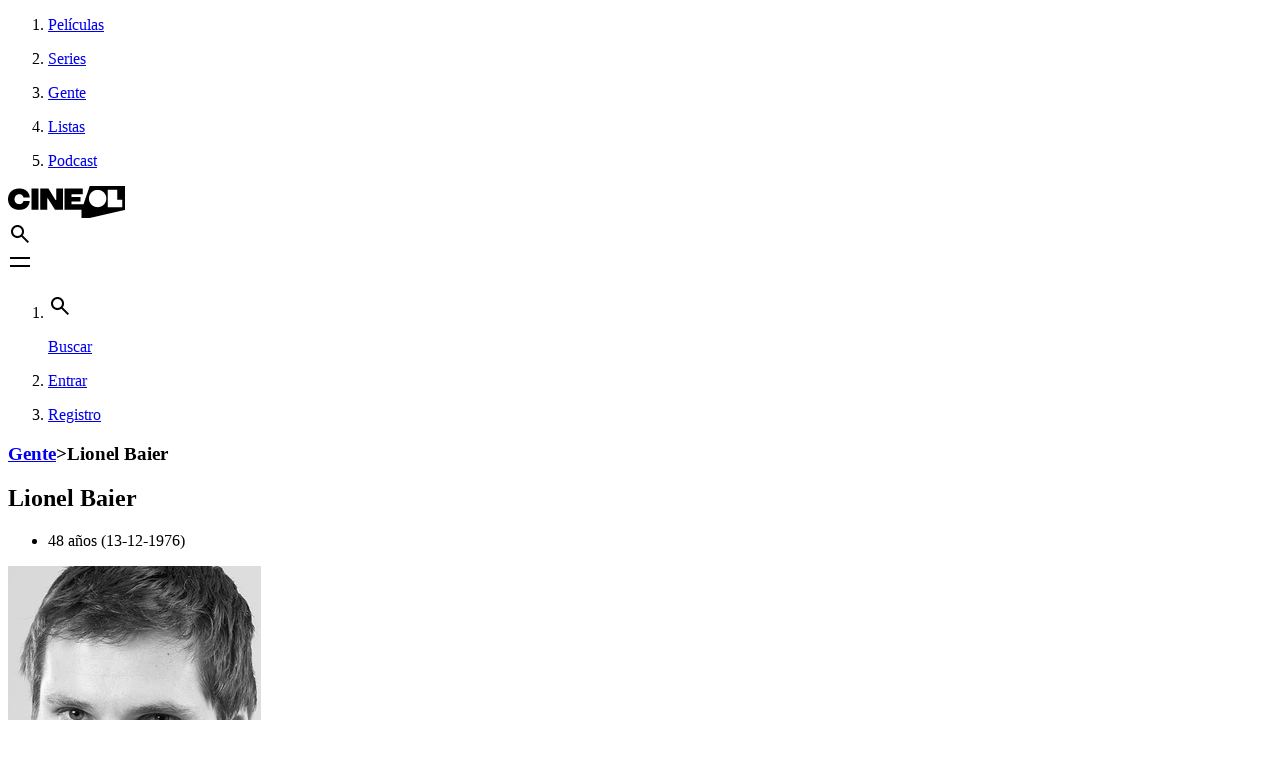

--- FILE ---
content_type: text/html; charset=utf-8
request_url: https://www.cineol.net/gente/lionel-baier
body_size: 9146
content:
<!DOCTYPE html><html class="min-h-screen" prefix="og: https://ogp.me/ns#" lang="es"><head><meta charSet="utf-8"/><meta name="viewport" content="width=device-width,initial-scale=1"/><link rel="preload" as="image" href="https://assets.cineol.net/assets/logo-cineol.svg"/><link rel="preload" as="image" href="https://assets.cineol.net/assets/logo-ol-blue.svg"/><script async="" src="https://www.googletagmanager.com/gtag/js?id=G-1DEX27057L"></script><meta name="msvalidate.01" content="B655E3812011CD3E0B1CC8928E44250E"/><meta name="google-site-verification" content="Vdoo4Q2VEWi3o4H1e0hNyVqh1U8uVwJudnejNdgqUvY"/><meta name="google-adsense-account" content="ca-pub-9453617888128361"/><meta name="apple-mobile-web-app-title" content="Cineol"/><link rel="icon" type="image/x-icon" href="/favicon.ico"/><link rel="shortcut icon" href="/favicon.ico"/><link rel="icon" type="image/png" href="https://assets.cineol.net/assets/favicon-96x96.png" sizes="96x96"/><link rel="icon" type="image/svg+xml" href="https://assets.cineol.net/assets/favicon.svg"/><link rel="apple-touch-icon" sizes="180x180" href="https://assets.cineol.net/assets/apple-touch-icon.png"/><link rel="manifest" href="/manifest.json"/><title>La biografía y filmografía de Lionel Baier, imágenes, curiosidades y lista de películas</title><meta name="description" content="Lionel Baier - Biografía, filmografía y fotos :: CINeol"/><meta name="keywords" content="peliculas, actor, actriz, fotos, carteles, filmes, fichas, cine internacional, cine, estrenos, actor, actriz, fotos de actores, fotos de actrices, merchandising cine, carteles, que peli ver"/><link rel="canonical" href="https://www.cineol.net/gente/lionel-baier"/><meta property="og:site_name" content="CINeol"/><meta property="og:type" content="profile"/><meta property="og:url" content="https://www.cineol.net/gente/lionel-baier"/><meta property="og:title" content="Lionel Baier"/><meta property="og:description" content=""/><meta property="og:image" content="https://assets.cineol.net/08k2qzc8z6u3xjjxj52av5wjuotx"/><meta property="og:image:width" content="158"/><meta property="og:image:height" content="158"/><link rel="modulepreload" href="/assets/entry.client-BjTjOK6T.js"/><link rel="modulepreload" href="/assets/jsx-runtime-D_zvdyIk.js"/><link rel="modulepreload" href="/assets/chunk-D4RADZKF-BmPkzATa.js"/><link rel="modulepreload" href="/assets/index-BK0rVF4x.js"/><link rel="modulepreload" href="/assets/root-CQDC6eRO.js"/><link rel="modulepreload" href="/assets/with-props-BJqjKcAR.js"/><link rel="modulepreload" href="/assets/QueryClientProvider-D6zzccUb.js"/><link rel="modulepreload" href="/assets/useTranslation-Diz_IK69.js"/><link rel="modulepreload" href="/assets/CineolFooter-BMazsoYd.js"/><link rel="modulepreload" href="/assets/useAuthenticatedUser-BE-bG6sS.js"/><link rel="modulepreload" href="/assets/assets-5alBwgal.js"/><link rel="modulepreload" href="/assets/Icon-D8WGyfhT.js"/><link rel="modulepreload" href="/assets/TextLink-B-oKqWMy.js"/><link rel="modulepreload" href="/assets/Trans-CdLyLKJd.js"/><link rel="modulepreload" href="/assets/_app-BRq2TpiA.js"/><link rel="modulepreload" href="/assets/Layout-DQE7P3I9.js"/><link rel="modulepreload" href="/assets/BackToTop-D8LZBGFM.js"/><link rel="modulepreload" href="/assets/route-CATyNG9D.js"/><link rel="modulepreload" href="/assets/PageTemplate-CxSDNpuq.js"/><link rel="modulepreload" href="/assets/ContentHeader-Di6tNhxt.js"/><link rel="modulepreload" href="/assets/Select-MAMTa0o4.js"/><link rel="modulepreload" href="/assets/ListItems-DRs9qFt2.js"/><link rel="modulepreload" href="/assets/ListItemsSkeleton-H1rORq-Z.js"/><link rel="modulepreload" href="/assets/stringUtils-BZBinfn5.js"/><link rel="modulepreload" href="/assets/Breadcrumbs-CpZd0MMm.js"/><link rel="modulepreload" href="/assets/useHydrated-B_yN5EFj.js"/><link rel="modulepreload" href="/assets/utils-B83RvJAa.js"/><link rel="modulepreload" href="/assets/Tooltip-DwS1SN3d.js"/><link rel="modulepreload" href="/assets/index-MUm0Zq_c.js"/><link rel="modulepreload" href="/assets/RatingStars-CERqQSuF.js"/><script type="application/ld+json">{"@context":"https://schema.org","@type":"Person","url":"https://www.cineol.net/gente/lionel-baier","name":"Lionel Baier","image":"https://assets.cineol.net/08k2qzc8z6u3xjjxj52av5wjuotx","description":"","birthDate":"13-12-1976"}</script><link rel="stylesheet" href="/assets/tailwind-Dz7XQdGC.css"/><link rel="stylesheet" href="/assets/style-C3AFdEBK.css"/><script>
            window['gtag_enable_tcf_support'] = true;
          </script><script>
            window.dataLayer = window.dataLayer || [];
            function gtag(){dataLayer.push(arguments);}
            gtag('js', new Date());
            gtag('config', 'G-1DEX27057L');
          </script></head><body class="min-h-screen flex flex-col"><div class="min-h-screen"><header class="h-12 inset-0 lg:px-8 text-black lg:text-gray-80 border-b-[1px] border-gray-300 overflow-none
                "><nav class="lg:flex items-center justify-between h-full "><ol class="hidden lg:flex lg:flex-1 lg:justify-start text-sm h-full"><li><a class="flex h-full items-center px-2  hover:text-black hover:bg-hovered
  }" href="/busqueda/peliculas" target="_self" data-discover="true"><div class="flex cursor-pointer"><p class="self-center">Películas</p></div></a></li><li><a class="flex h-full items-center px-2  hover:text-black hover:bg-hovered
  }" href="/busqueda/series" target="_self" data-discover="true"><div class="flex cursor-pointer"><p class="self-center">Series</p></div></a></li><li><a class="flex h-full items-center px-2  hover:text-black hover:bg-hovered
  }" href="/busqueda/interpretes" target="_self" data-discover="true"><div class="flex cursor-pointer"><p class="self-center">Gente</p></div></a></li><li><a class="flex h-full items-center px-2  hover:text-black hover:bg-hovered
  }" href="/listas" target="_self" data-discover="true"><div class="flex cursor-pointer"><p class="self-center">Listas</p></div></a></li><li><a class="flex h-full items-center px-2  hover:text-black hover:bg-hovered
  }" href="https://www.podcastdecine.es" target="_blank"><div class="flex cursor-pointer"><p class="self-center">Podcast</p></div></a></li></ol><div class="flex h-full px-4 items-center"><a class="" href="/" data-discover="true"><img class="h-6" src="https://assets.cineol.net/assets/logo-cineol.svg" alt="cineol logo"/></a><div class="lg:hidden flex flex-1 justify-end items-center cursor-pointer"><div class="flex items-center space-x-4"><a class="flex items-center" href="/busqueda" data-discover="true"><span class=""><svg viewBox="0 0 24 24" width="24px" height="24px" xmlns="http://www.w3.org/2000/svg" xmlns:xlink="http://www.w3.org/1999/xlink" fill="black" role="img" focusable="true" class=""><title id="icon-search">Buscar</title><path d="M19.6 21L13.3 14.7C12.8 15.1 12.225 15.4167 11.575 15.65C10.925 15.8833 10.2333 16 9.5 16C7.68333 16 6.14583 15.3708 4.8875 14.1125C3.62917 12.8542 3 11.3167 3 9.5C3 7.68333 3.62917 6.14583 4.8875 4.8875C6.14583 3.62917 7.68333 3 9.5 3C11.3167 3 12.8542 3.62917 14.1125 4.8875C15.3708 6.14583 16 7.68333 16 9.5C16 10.2333 15.8833 10.925 15.65 11.575C15.4167 12.225 15.1 12.8 14.7 13.3L21 19.6L19.6 21ZM9.5 14C10.75 14 11.8125 13.5625 12.6875 12.6875C13.5625 11.8125 14 10.75 14 9.5C14 8.25 13.5625 7.1875 12.6875 6.3125C11.8125 5.4375 10.75 5 9.5 5C8.25 5 7.1875 5.4375 6.3125 6.3125C5.4375 7.1875 5 8.25 5 9.5C5 10.75 5.4375 11.8125 6.3125 12.6875C7.1875 13.5625 8.25 14 9.5 14Z" id="Shape" fill-rule="evenodd" clip-rule="evenodd"></path></svg></span></a><div class="flex items-center cursor-pointer"><span class=""><svg viewBox="0 0 24 24" width="24px" height="24px" xmlns="http://www.w3.org/2000/svg" xmlns:xlink="http://www.w3.org/1999/xlink" fill="black" role="img" focusable="true" class=""><title id="icon-menu">menu</title><path d="M2,17 L2,15 L22,15 L22,17 L2,17 Z M2,9 L2,7 L22,7 L22,9 L2,9 Z" id="Shape" fill-rule="evenodd" clip-rule="evenodd"></path></svg></span></div></div></div></div><ol class="hidden lg:flex lg:flex-1 lg:justify-end place-content-end text-sm h-full"><li><a class="flex h-full items-center px-2 mr-10 hover:text-black hover:bg-hovered
  }" href="/busqueda" target="_self" data-discover="true"><div class="flex cursor-pointer"><span class="mr-0.5 self-center"><svg viewBox="0 0 24 24" width="24px" height="24px" xmlns="http://www.w3.org/2000/svg" xmlns:xlink="http://www.w3.org/1999/xlink" fill="black" role="img" focusable="true" class=""><title id="icon-search">Buscar</title><path d="M19.6 21L13.3 14.7C12.8 15.1 12.225 15.4167 11.575 15.65C10.925 15.8833 10.2333 16 9.5 16C7.68333 16 6.14583 15.3708 4.8875 14.1125C3.62917 12.8542 3 11.3167 3 9.5C3 7.68333 3.62917 6.14583 4.8875 4.8875C6.14583 3.62917 7.68333 3 9.5 3C11.3167 3 12.8542 3.62917 14.1125 4.8875C15.3708 6.14583 16 7.68333 16 9.5C16 10.2333 15.8833 10.925 15.65 11.575C15.4167 12.225 15.1 12.8 14.7 13.3L21 19.6L19.6 21ZM9.5 14C10.75 14 11.8125 13.5625 12.6875 12.6875C13.5625 11.8125 14 10.75 14 9.5C14 8.25 13.5625 7.1875 12.6875 6.3125C11.8125 5.4375 10.75 5 9.5 5C8.25 5 7.1875 5.4375 6.3125 6.3125C5.4375 7.1875 5 8.25 5 9.5C5 10.75 5.4375 11.8125 6.3125 12.6875C7.1875 13.5625 8.25 14 9.5 14Z" id="Shape" fill-rule="evenodd" clip-rule="evenodd"></path></svg></span><p class="self-center">Buscar</p></div></a></li><li><a class="flex h-full items-center px-2  hover:text-black hover:bg-hovered
  }" href="/entrar" target="_self" data-discover="true"><div class="flex cursor-pointer"><p class="self-center">Entrar</p></div></a></li><li><a class="flex h-full items-center px-2  hover:text-black hover:bg-hovered
  }" href="/registro" target="_self" data-discover="true"><div class="flex cursor-pointer"><p class="self-center">Registro</p></div></a></li></ol></nav></header><main class="px-4 lg:px-0 lg:w-[69rem] lg:mx-auto flex-1"><main class="flex flex-col mt-12 mb-6 gap-12"><div class="flex flex-col gap-4"><section class="flex flex-col gap-8"><h3 class="text-sm text-gray-80"><a href="/busqueda/interpretes" data-discover="true">Gente</a><span class="mx-2">&gt;</span><span>Lionel Baier</span></h3><div class="flex flex-col gap-2 md:gap-4"><div class="flex items-center justify-between gap-4"><h1 class="font-inter-medium ">Lionel Baier</h1></div><ul class="flex flex-wrap mb-6 text-gray-80 text-xl"><li>48 años (13-12-1976)</li></ul></div></section><section class="md:flex flex-row-reverse gap-24"><div class="shrink-0 md:-mt-36"><div class="flex mb-4"><picture class="mx-auto block"><source srcSet="https://assets.cineol.net/08k2qzc8z6u3xjjxj52av5wjuotx" media="(min-width: 600px)"/><img src="https://assets.cineol.net/cethcmu99fler48qj8t2xtuuraf9" alt="photo of person Lionel Baier"/></picture></div></div><section class="w-full mb-12"><p class="text-justify mb-2 md:text-lg whitespace-pre-line text-gray-80">No tenemos la biografía de Lionel Baier.</p></section></section></div><section class="flex flex-col gap-4"><h4 class="font-inter-medium">Filmografía</h4><section class="flex gap-4 mb-14 flex-col md:flex-row"></section><div class="flex flex-col gap-8"><section><p class="text-sm text-gray-80">Mostrando 5 películas</p></section><div class="grid grid-cols-2 md:grid-cols-3 xl:grid-cols-6 gap-6"><div class="justify-items-center"><div class="relative h-full"><div class="relative inline-block group w-[158px]"><a href="/pelicula/el-juicio-del-perro" data-discover="true"><picture><source srcSet="https://assets.cineol.net/p3i3pveps8wj3r6d051qmrq09rmh" media="(min-width: 600px)"/><img src="https://assets.cineol.net/p3i3pveps8wj3r6d051qmrq09rmh" alt="El Juicio del Perro" class="h-[237px] max-w-[158px] object-cover mx-auto rounded"/></picture></a><div><p class="font-inter-medium text-center text-sm mt-4"><a href="/pelicula/el-juicio-del-perro" data-discover="true">El Juicio del Perro (2024)</a></p><div class="mb-4 flex items-center star-rating justify-center mt-1"><div class="rr--group rr--dir-x 
 
rr--space-sm star-rating" style="max-width:80px;margin-right:8px;--rr--fill-on-color:#F7B500;--rr--fill-off-color:#D9D9D9" role="img" aria-label="Not rated"><div class="rr--box rr--off"><svg aria-hidden="true" class="rr--svg" xmlns="http://www.w3.org/2000/svg" viewBox="0 0 0 0" preserveAspectRatio="xMidYMid meet"><g shape-rendering="geometricPrecision"><path d="M 16 2.132813 L 11.835938 11.472656 L 1.664063 12.546875 L 9.261719 19.394531 L 7.140625 29.398438 L 16 24.289063 Z"></path></g></svg></div><div class="rr--box rr--off"><svg aria-hidden="true" class="rr--svg" xmlns="http://www.w3.org/2000/svg" viewBox="0 0 0 0" preserveAspectRatio="xMidYMid meet"><g shape-rendering="geometricPrecision"><path d="M 1.664063,2.132813 5.828125,11.472656 16,12.546875 8.402344,19.394531 10.523438,29.398438 1.664063,24.289063 Z"></path></g></svg></div><div class="rr--box rr--off"><svg aria-hidden="true" class="rr--svg" xmlns="http://www.w3.org/2000/svg" viewBox="0 0 0 0" preserveAspectRatio="xMidYMid meet"><g shape-rendering="geometricPrecision"><path d="M 16 2.132813 L 11.835938 11.472656 L 1.664063 12.546875 L 9.261719 19.394531 L 7.140625 29.398438 L 16 24.289063 Z"></path></g></svg></div><div class="rr--box rr--off"><svg aria-hidden="true" class="rr--svg" xmlns="http://www.w3.org/2000/svg" viewBox="0 0 0 0" preserveAspectRatio="xMidYMid meet"><g shape-rendering="geometricPrecision"><path d="M 1.664063,2.132813 5.828125,11.472656 16,12.546875 8.402344,19.394531 10.523438,29.398438 1.664063,24.289063 Z"></path></g></svg></div><div class="rr--box rr--off"><svg aria-hidden="true" class="rr--svg" xmlns="http://www.w3.org/2000/svg" viewBox="0 0 0 0" preserveAspectRatio="xMidYMid meet"><g shape-rendering="geometricPrecision"><path d="M 16 2.132813 L 11.835938 11.472656 L 1.664063 12.546875 L 9.261719 19.394531 L 7.140625 29.398438 L 16 24.289063 Z"></path></g></svg></div><div class="rr--box rr--off"><svg aria-hidden="true" class="rr--svg" xmlns="http://www.w3.org/2000/svg" viewBox="0 0 0 0" preserveAspectRatio="xMidYMid meet"><g shape-rendering="geometricPrecision"><path d="M 1.664063,2.132813 5.828125,11.472656 16,12.546875 8.402344,19.394531 10.523438,29.398438 1.664063,24.289063 Z"></path></g></svg></div><div class="rr--box rr--off"><svg aria-hidden="true" class="rr--svg" xmlns="http://www.w3.org/2000/svg" viewBox="0 0 0 0" preserveAspectRatio="xMidYMid meet"><g shape-rendering="geometricPrecision"><path d="M 16 2.132813 L 11.835938 11.472656 L 1.664063 12.546875 L 9.261719 19.394531 L 7.140625 29.398438 L 16 24.289063 Z"></path></g></svg></div><div class="rr--box rr--off"><svg aria-hidden="true" class="rr--svg" xmlns="http://www.w3.org/2000/svg" viewBox="0 0 0 0" preserveAspectRatio="xMidYMid meet"><g shape-rendering="geometricPrecision"><path d="M 1.664063,2.132813 5.828125,11.472656 16,12.546875 8.402344,19.394531 10.523438,29.398438 1.664063,24.289063 Z"></path></g></svg></div><div class="rr--box rr--off"><svg aria-hidden="true" class="rr--svg" xmlns="http://www.w3.org/2000/svg" viewBox="0 0 0 0" preserveAspectRatio="xMidYMid meet"><g shape-rendering="geometricPrecision"><path d="M 16 2.132813 L 11.835938 11.472656 L 1.664063 12.546875 L 9.261719 19.394531 L 7.140625 29.398438 L 16 24.289063 Z"></path></g></svg></div><div class="rr--box rr--off"><svg aria-hidden="true" class="rr--svg" xmlns="http://www.w3.org/2000/svg" viewBox="0 0 0 0" preserveAspectRatio="xMidYMid meet"><g shape-rendering="geometricPrecision"><path d="M 1.664063,2.132813 5.828125,11.472656 16,12.546875 8.402344,19.394531 10.523438,29.398438 1.664063,24.289063 Z"></path></g></svg></div></div><p class="font-inter-medium text-gray-80 mt-0.5 text-sm">S/V</p></div></div></div></div></div><div class="justify-items-center"><div class="relative h-full"><div class="relative inline-block group w-[158px]"><a href="/pelicula/particles" data-discover="true"><picture><source srcSet="https://assets.cineol.net/zr3jgajs27jgahb2j6o98hqq96x5" media="(min-width: 600px)"/><img src="https://assets.cineol.net/zr3jgajs27jgahb2j6o98hqq96x5" alt="Particles" class="h-[237px] max-w-[158px] object-cover mx-auto rounded"/></picture></a><div><p class="font-inter-medium text-center text-sm mt-4"><a href="/pelicula/particles" data-discover="true">Particles (2019)</a></p><div class="mb-4 flex items-center star-rating justify-center mt-1"><div class="rr--group rr--dir-x 
 
rr--space-sm star-rating" style="max-width:80px;margin-right:8px;--rr--fill-on-color:#F7B500;--rr--fill-off-color:#D9D9D9" role="img" aria-label="Not rated"><div class="rr--box rr--off"><svg aria-hidden="true" class="rr--svg" xmlns="http://www.w3.org/2000/svg" viewBox="0 0 0 0" preserveAspectRatio="xMidYMid meet"><g shape-rendering="geometricPrecision"><path d="M 16 2.132813 L 11.835938 11.472656 L 1.664063 12.546875 L 9.261719 19.394531 L 7.140625 29.398438 L 16 24.289063 Z"></path></g></svg></div><div class="rr--box rr--off"><svg aria-hidden="true" class="rr--svg" xmlns="http://www.w3.org/2000/svg" viewBox="0 0 0 0" preserveAspectRatio="xMidYMid meet"><g shape-rendering="geometricPrecision"><path d="M 1.664063,2.132813 5.828125,11.472656 16,12.546875 8.402344,19.394531 10.523438,29.398438 1.664063,24.289063 Z"></path></g></svg></div><div class="rr--box rr--off"><svg aria-hidden="true" class="rr--svg" xmlns="http://www.w3.org/2000/svg" viewBox="0 0 0 0" preserveAspectRatio="xMidYMid meet"><g shape-rendering="geometricPrecision"><path d="M 16 2.132813 L 11.835938 11.472656 L 1.664063 12.546875 L 9.261719 19.394531 L 7.140625 29.398438 L 16 24.289063 Z"></path></g></svg></div><div class="rr--box rr--off"><svg aria-hidden="true" class="rr--svg" xmlns="http://www.w3.org/2000/svg" viewBox="0 0 0 0" preserveAspectRatio="xMidYMid meet"><g shape-rendering="geometricPrecision"><path d="M 1.664063,2.132813 5.828125,11.472656 16,12.546875 8.402344,19.394531 10.523438,29.398438 1.664063,24.289063 Z"></path></g></svg></div><div class="rr--box rr--off"><svg aria-hidden="true" class="rr--svg" xmlns="http://www.w3.org/2000/svg" viewBox="0 0 0 0" preserveAspectRatio="xMidYMid meet"><g shape-rendering="geometricPrecision"><path d="M 16 2.132813 L 11.835938 11.472656 L 1.664063 12.546875 L 9.261719 19.394531 L 7.140625 29.398438 L 16 24.289063 Z"></path></g></svg></div><div class="rr--box rr--off"><svg aria-hidden="true" class="rr--svg" xmlns="http://www.w3.org/2000/svg" viewBox="0 0 0 0" preserveAspectRatio="xMidYMid meet"><g shape-rendering="geometricPrecision"><path d="M 1.664063,2.132813 5.828125,11.472656 16,12.546875 8.402344,19.394531 10.523438,29.398438 1.664063,24.289063 Z"></path></g></svg></div><div class="rr--box rr--off"><svg aria-hidden="true" class="rr--svg" xmlns="http://www.w3.org/2000/svg" viewBox="0 0 0 0" preserveAspectRatio="xMidYMid meet"><g shape-rendering="geometricPrecision"><path d="M 16 2.132813 L 11.835938 11.472656 L 1.664063 12.546875 L 9.261719 19.394531 L 7.140625 29.398438 L 16 24.289063 Z"></path></g></svg></div><div class="rr--box rr--off"><svg aria-hidden="true" class="rr--svg" xmlns="http://www.w3.org/2000/svg" viewBox="0 0 0 0" preserveAspectRatio="xMidYMid meet"><g shape-rendering="geometricPrecision"><path d="M 1.664063,2.132813 5.828125,11.472656 16,12.546875 8.402344,19.394531 10.523438,29.398438 1.664063,24.289063 Z"></path></g></svg></div><div class="rr--box rr--off"><svg aria-hidden="true" class="rr--svg" xmlns="http://www.w3.org/2000/svg" viewBox="0 0 0 0" preserveAspectRatio="xMidYMid meet"><g shape-rendering="geometricPrecision"><path d="M 16 2.132813 L 11.835938 11.472656 L 1.664063 12.546875 L 9.261719 19.394531 L 7.140625 29.398438 L 16 24.289063 Z"></path></g></svg></div><div class="rr--box rr--off"><svg aria-hidden="true" class="rr--svg" xmlns="http://www.w3.org/2000/svg" viewBox="0 0 0 0" preserveAspectRatio="xMidYMid meet"><g shape-rendering="geometricPrecision"><path d="M 1.664063,2.132813 5.828125,11.472656 16,12.546875 8.402344,19.394531 10.523438,29.398438 1.664063,24.289063 Z"></path></g></svg></div></div><p class="font-inter-medium text-gray-80 mt-0.5 text-sm">S/V</p></div></div></div></div></div><div class="justify-items-center"><div class="relative h-full"><div class="relative inline-block group w-[158px]"><a href="/pelicula/diario-de-mi-mente" data-discover="true"><picture><source srcSet="https://assets.cineol.net/5endnhr4egootyt92ezundsey4ym" media="(min-width: 600px)"/><img src="https://assets.cineol.net/5endnhr4egootyt92ezundsey4ym" alt="Diario de mi mente" class="h-[237px] max-w-[158px] object-cover mx-auto rounded"/></picture></a><div><p class="font-inter-medium text-center text-sm mt-4"><a href="/pelicula/diario-de-mi-mente" data-discover="true">Diario de mi mente (2018)</a></p><div class="mb-4 flex items-center star-rating justify-center mt-1"><div class="rr--group rr--dir-x 
 
rr--space-sm star-rating" style="max-width:80px;margin-right:8px;--rr--fill-on-color:#F7B500;--rr--fill-off-color:#D9D9D9" role="img" aria-label="Rated 8 on 10"><div class="rr--box rr--on"><svg aria-hidden="true" class="rr--svg" xmlns="http://www.w3.org/2000/svg" viewBox="0 0 0 0" preserveAspectRatio="xMidYMid meet"><g shape-rendering="geometricPrecision"><path d="M 16 2.132813 L 11.835938 11.472656 L 1.664063 12.546875 L 9.261719 19.394531 L 7.140625 29.398438 L 16 24.289063 Z"></path></g></svg></div><div class="rr--box rr--on"><svg aria-hidden="true" class="rr--svg" xmlns="http://www.w3.org/2000/svg" viewBox="0 0 0 0" preserveAspectRatio="xMidYMid meet"><g shape-rendering="geometricPrecision"><path d="M 1.664063,2.132813 5.828125,11.472656 16,12.546875 8.402344,19.394531 10.523438,29.398438 1.664063,24.289063 Z"></path></g></svg></div><div class="rr--box rr--on"><svg aria-hidden="true" class="rr--svg" xmlns="http://www.w3.org/2000/svg" viewBox="0 0 0 0" preserveAspectRatio="xMidYMid meet"><g shape-rendering="geometricPrecision"><path d="M 16 2.132813 L 11.835938 11.472656 L 1.664063 12.546875 L 9.261719 19.394531 L 7.140625 29.398438 L 16 24.289063 Z"></path></g></svg></div><div class="rr--box rr--on"><svg aria-hidden="true" class="rr--svg" xmlns="http://www.w3.org/2000/svg" viewBox="0 0 0 0" preserveAspectRatio="xMidYMid meet"><g shape-rendering="geometricPrecision"><path d="M 1.664063,2.132813 5.828125,11.472656 16,12.546875 8.402344,19.394531 10.523438,29.398438 1.664063,24.289063 Z"></path></g></svg></div><div class="rr--box rr--on"><svg aria-hidden="true" class="rr--svg" xmlns="http://www.w3.org/2000/svg" viewBox="0 0 0 0" preserveAspectRatio="xMidYMid meet"><g shape-rendering="geometricPrecision"><path d="M 16 2.132813 L 11.835938 11.472656 L 1.664063 12.546875 L 9.261719 19.394531 L 7.140625 29.398438 L 16 24.289063 Z"></path></g></svg></div><div class="rr--box rr--on"><svg aria-hidden="true" class="rr--svg" xmlns="http://www.w3.org/2000/svg" viewBox="0 0 0 0" preserveAspectRatio="xMidYMid meet"><g shape-rendering="geometricPrecision"><path d="M 1.664063,2.132813 5.828125,11.472656 16,12.546875 8.402344,19.394531 10.523438,29.398438 1.664063,24.289063 Z"></path></g></svg></div><div class="rr--box rr--on"><svg aria-hidden="true" class="rr--svg" xmlns="http://www.w3.org/2000/svg" viewBox="0 0 0 0" preserveAspectRatio="xMidYMid meet"><g shape-rendering="geometricPrecision"><path d="M 16 2.132813 L 11.835938 11.472656 L 1.664063 12.546875 L 9.261719 19.394531 L 7.140625 29.398438 L 16 24.289063 Z"></path></g></svg></div><div class="rr--box rr--on"><svg aria-hidden="true" class="rr--svg" xmlns="http://www.w3.org/2000/svg" viewBox="0 0 0 0" preserveAspectRatio="xMidYMid meet"><g shape-rendering="geometricPrecision"><path d="M 1.664063,2.132813 5.828125,11.472656 16,12.546875 8.402344,19.394531 10.523438,29.398438 1.664063,24.289063 Z"></path></g></svg></div><div class="rr--box rr--off"><svg aria-hidden="true" class="rr--svg" xmlns="http://www.w3.org/2000/svg" viewBox="0 0 0 0" preserveAspectRatio="xMidYMid meet"><g shape-rendering="geometricPrecision"><path d="M 16 2.132813 L 11.835938 11.472656 L 1.664063 12.546875 L 9.261719 19.394531 L 7.140625 29.398438 L 16 24.289063 Z"></path></g></svg></div><div class="rr--box rr--off"><svg aria-hidden="true" class="rr--svg" xmlns="http://www.w3.org/2000/svg" viewBox="0 0 0 0" preserveAspectRatio="xMidYMid meet"><g shape-rendering="geometricPrecision"><path d="M 1.664063,2.132813 5.828125,11.472656 16,12.546875 8.402344,19.394531 10.523438,29.398438 1.664063,24.289063 Z"></path></g></svg></div></div><p class="font-inter-medium text-gray-80 mt-0.5 text-sm">8.00</p></div></div></div></div></div><div class="justify-items-center"><div class="relative h-full"><div class="relative inline-block group w-[158px]"><a href="/pelicula/pearl-2018" data-discover="true"><picture><source srcSet="https://assets.cineol.net/gtarthnijiphrpx5zuj6xan7icah" media="(min-width: 600px)"/><img src="https://assets.cineol.net/gtarthnijiphrpx5zuj6xan7icah" alt="Pearl" class="h-[237px] max-w-[158px] object-cover mx-auto rounded"/></picture></a><div><p class="font-inter-medium text-center text-sm mt-4"><a href="/pelicula/pearl-2018" data-discover="true">Pearl (2018)</a></p><div class="mb-4 flex items-center star-rating justify-center mt-1"><div class="rr--group rr--dir-x 
 
rr--space-sm star-rating" style="max-width:80px;margin-right:8px;--rr--fill-on-color:#F7B500;--rr--fill-off-color:#D9D9D9" role="img" aria-label="Not rated"><div class="rr--box rr--off"><svg aria-hidden="true" class="rr--svg" xmlns="http://www.w3.org/2000/svg" viewBox="0 0 0 0" preserveAspectRatio="xMidYMid meet"><g shape-rendering="geometricPrecision"><path d="M 16 2.132813 L 11.835938 11.472656 L 1.664063 12.546875 L 9.261719 19.394531 L 7.140625 29.398438 L 16 24.289063 Z"></path></g></svg></div><div class="rr--box rr--off"><svg aria-hidden="true" class="rr--svg" xmlns="http://www.w3.org/2000/svg" viewBox="0 0 0 0" preserveAspectRatio="xMidYMid meet"><g shape-rendering="geometricPrecision"><path d="M 1.664063,2.132813 5.828125,11.472656 16,12.546875 8.402344,19.394531 10.523438,29.398438 1.664063,24.289063 Z"></path></g></svg></div><div class="rr--box rr--off"><svg aria-hidden="true" class="rr--svg" xmlns="http://www.w3.org/2000/svg" viewBox="0 0 0 0" preserveAspectRatio="xMidYMid meet"><g shape-rendering="geometricPrecision"><path d="M 16 2.132813 L 11.835938 11.472656 L 1.664063 12.546875 L 9.261719 19.394531 L 7.140625 29.398438 L 16 24.289063 Z"></path></g></svg></div><div class="rr--box rr--off"><svg aria-hidden="true" class="rr--svg" xmlns="http://www.w3.org/2000/svg" viewBox="0 0 0 0" preserveAspectRatio="xMidYMid meet"><g shape-rendering="geometricPrecision"><path d="M 1.664063,2.132813 5.828125,11.472656 16,12.546875 8.402344,19.394531 10.523438,29.398438 1.664063,24.289063 Z"></path></g></svg></div><div class="rr--box rr--off"><svg aria-hidden="true" class="rr--svg" xmlns="http://www.w3.org/2000/svg" viewBox="0 0 0 0" preserveAspectRatio="xMidYMid meet"><g shape-rendering="geometricPrecision"><path d="M 16 2.132813 L 11.835938 11.472656 L 1.664063 12.546875 L 9.261719 19.394531 L 7.140625 29.398438 L 16 24.289063 Z"></path></g></svg></div><div class="rr--box rr--off"><svg aria-hidden="true" class="rr--svg" xmlns="http://www.w3.org/2000/svg" viewBox="0 0 0 0" preserveAspectRatio="xMidYMid meet"><g shape-rendering="geometricPrecision"><path d="M 1.664063,2.132813 5.828125,11.472656 16,12.546875 8.402344,19.394531 10.523438,29.398438 1.664063,24.289063 Z"></path></g></svg></div><div class="rr--box rr--off"><svg aria-hidden="true" class="rr--svg" xmlns="http://www.w3.org/2000/svg" viewBox="0 0 0 0" preserveAspectRatio="xMidYMid meet"><g shape-rendering="geometricPrecision"><path d="M 16 2.132813 L 11.835938 11.472656 L 1.664063 12.546875 L 9.261719 19.394531 L 7.140625 29.398438 L 16 24.289063 Z"></path></g></svg></div><div class="rr--box rr--off"><svg aria-hidden="true" class="rr--svg" xmlns="http://www.w3.org/2000/svg" viewBox="0 0 0 0" preserveAspectRatio="xMidYMid meet"><g shape-rendering="geometricPrecision"><path d="M 1.664063,2.132813 5.828125,11.472656 16,12.546875 8.402344,19.394531 10.523438,29.398438 1.664063,24.289063 Z"></path></g></svg></div><div class="rr--box rr--off"><svg aria-hidden="true" class="rr--svg" xmlns="http://www.w3.org/2000/svg" viewBox="0 0 0 0" preserveAspectRatio="xMidYMid meet"><g shape-rendering="geometricPrecision"><path d="M 16 2.132813 L 11.835938 11.472656 L 1.664063 12.546875 L 9.261719 19.394531 L 7.140625 29.398438 L 16 24.289063 Z"></path></g></svg></div><div class="rr--box rr--off"><svg aria-hidden="true" class="rr--svg" xmlns="http://www.w3.org/2000/svg" viewBox="0 0 0 0" preserveAspectRatio="xMidYMid meet"><g shape-rendering="geometricPrecision"><path d="M 1.664063,2.132813 5.828125,11.472656 16,12.546875 8.402344,19.394531 10.523438,29.398438 1.664063,24.289063 Z"></path></g></svg></div></div><p class="font-inter-medium text-gray-80 mt-0.5 text-sm">S/V</p></div></div></div></div></div><div class="justify-items-center"><div class="relative h-full"><div class="relative inline-block group w-[158px]"><a href="/pelicula/le-venerable-w" data-discover="true"><picture><source srcSet="https://assets.cineol.net/giogzb5zfxsaa59t3ydwmto6buc5" media="(min-width: 600px)"/><img src="https://assets.cineol.net/giogzb5zfxsaa59t3ydwmto6buc5" alt="Le vénérable W." class="h-[237px] max-w-[158px] object-cover mx-auto rounded"/></picture></a><div><p class="font-inter-medium text-center text-sm mt-4"><a href="/pelicula/le-venerable-w" data-discover="true">Le vénérable W. (2017)</a></p><div class="mb-4 flex items-center star-rating justify-center mt-1"><div class="rr--group rr--dir-x 
 
rr--space-sm star-rating" style="max-width:80px;margin-right:8px;--rr--fill-on-color:#F7B500;--rr--fill-off-color:#D9D9D9" role="img" aria-label="Rated 8 on 10"><div class="rr--box rr--on"><svg aria-hidden="true" class="rr--svg" xmlns="http://www.w3.org/2000/svg" viewBox="0 0 0 0" preserveAspectRatio="xMidYMid meet"><g shape-rendering="geometricPrecision"><path d="M 16 2.132813 L 11.835938 11.472656 L 1.664063 12.546875 L 9.261719 19.394531 L 7.140625 29.398438 L 16 24.289063 Z"></path></g></svg></div><div class="rr--box rr--on"><svg aria-hidden="true" class="rr--svg" xmlns="http://www.w3.org/2000/svg" viewBox="0 0 0 0" preserveAspectRatio="xMidYMid meet"><g shape-rendering="geometricPrecision"><path d="M 1.664063,2.132813 5.828125,11.472656 16,12.546875 8.402344,19.394531 10.523438,29.398438 1.664063,24.289063 Z"></path></g></svg></div><div class="rr--box rr--on"><svg aria-hidden="true" class="rr--svg" xmlns="http://www.w3.org/2000/svg" viewBox="0 0 0 0" preserveAspectRatio="xMidYMid meet"><g shape-rendering="geometricPrecision"><path d="M 16 2.132813 L 11.835938 11.472656 L 1.664063 12.546875 L 9.261719 19.394531 L 7.140625 29.398438 L 16 24.289063 Z"></path></g></svg></div><div class="rr--box rr--on"><svg aria-hidden="true" class="rr--svg" xmlns="http://www.w3.org/2000/svg" viewBox="0 0 0 0" preserveAspectRatio="xMidYMid meet"><g shape-rendering="geometricPrecision"><path d="M 1.664063,2.132813 5.828125,11.472656 16,12.546875 8.402344,19.394531 10.523438,29.398438 1.664063,24.289063 Z"></path></g></svg></div><div class="rr--box rr--on"><svg aria-hidden="true" class="rr--svg" xmlns="http://www.w3.org/2000/svg" viewBox="0 0 0 0" preserveAspectRatio="xMidYMid meet"><g shape-rendering="geometricPrecision"><path d="M 16 2.132813 L 11.835938 11.472656 L 1.664063 12.546875 L 9.261719 19.394531 L 7.140625 29.398438 L 16 24.289063 Z"></path></g></svg></div><div class="rr--box rr--on"><svg aria-hidden="true" class="rr--svg" xmlns="http://www.w3.org/2000/svg" viewBox="0 0 0 0" preserveAspectRatio="xMidYMid meet"><g shape-rendering="geometricPrecision"><path d="M 1.664063,2.132813 5.828125,11.472656 16,12.546875 8.402344,19.394531 10.523438,29.398438 1.664063,24.289063 Z"></path></g></svg></div><div class="rr--box rr--on"><svg aria-hidden="true" class="rr--svg" xmlns="http://www.w3.org/2000/svg" viewBox="0 0 0 0" preserveAspectRatio="xMidYMid meet"><g shape-rendering="geometricPrecision"><path d="M 16 2.132813 L 11.835938 11.472656 L 1.664063 12.546875 L 9.261719 19.394531 L 7.140625 29.398438 L 16 24.289063 Z"></path></g></svg></div><div class="rr--box rr--on"><svg aria-hidden="true" class="rr--svg" xmlns="http://www.w3.org/2000/svg" viewBox="0 0 0 0" preserveAspectRatio="xMidYMid meet"><g shape-rendering="geometricPrecision"><path d="M 1.664063,2.132813 5.828125,11.472656 16,12.546875 8.402344,19.394531 10.523438,29.398438 1.664063,24.289063 Z"></path></g></svg></div><div class="rr--box rr--off"><svg aria-hidden="true" class="rr--svg" xmlns="http://www.w3.org/2000/svg" viewBox="0 0 0 0" preserveAspectRatio="xMidYMid meet"><g shape-rendering="geometricPrecision"><path d="M 16 2.132813 L 11.835938 11.472656 L 1.664063 12.546875 L 9.261719 19.394531 L 7.140625 29.398438 L 16 24.289063 Z"></path></g></svg></div><div class="rr--box rr--off"><svg aria-hidden="true" class="rr--svg" xmlns="http://www.w3.org/2000/svg" viewBox="0 0 0 0" preserveAspectRatio="xMidYMid meet"><g shape-rendering="geometricPrecision"><path d="M 1.664063,2.132813 5.828125,11.472656 16,12.546875 8.402344,19.394531 10.523438,29.398438 1.664063,24.289063 Z"></path></g></svg></div></div><p class="font-inter-medium text-gray-80 mt-0.5 text-sm">8.00</p></div></div></div></div></div></div></div></section></main></main><footer class="bg-ui-bg-lazy h-[700px] md:h-[453px] px-[5%] lg:px-[15%] py-[48px] md:py-[72px] relative bottom-0 shrink-0"><div class="flex flex-col md:flex-row md:justify-around "><section class="flex flex-col items-start gap-8 mb-8"><div><img src="https://assets.cineol.net/assets/logo-ol-blue.svg" alt="cineol logo"/></div><div class="flex justify-center gap-4 my-1"><a href="https://www.facebook.com/CINeol" target="_blank" class="cursor-pointer" aria-label="facebook"><svg width="32" height="32" xmlns="http://www.w3.org/2000/svg"><path d="M29.333 16c0-7.365-5.968-13.333-13.333-13.333S2.667 8.635 2.667 16 8.635 29.333 16 29.333c.078 0 .156 0 .234-.005V18.953H13.37v-3.338h2.864v-2.459c0-2.849 1.74-4.4 4.282-4.4 1.218 0 2.265.088 2.567.13v2.979h-1.75c-1.38 0-1.65.656-1.65 1.62v2.124h3.307l-.433 3.339h-2.875v9.87c5.573-1.6 9.651-6.73 9.651-12.818Z" fill="#6D7278" fill-rule="evenodd"></path></svg></a><a href="https://twitter.com/CINeol" target="_blank" class="cursor-pointer" aria-label="x"><svg width="32" height="32" xmlns="http://www.w3.org/2000/svg"><path d="M18.093 14.3155L26.283 5H24.3422L17.2308 13.0885L11.551 5H5L13.589 17.2313L5 27H6.94088L14.4507 18.4583L20.449 27H27L18.0925 14.3155H18.093ZM15.4347 17.339L14.5644 16.1211L7.6402 6.42965H10.6213L16.2092 14.2509L17.0795 15.4689L24.3431 25.6354H21.3621L15.4347 17.3395V17.339Z" fill="#6D7278" fill-rule="evenodd"></path></svg></a><a href="https://www.instagram.com/cineol_net" target="_blank" class="cursor-pointer" aria-label="instagram"><svg width="32" height="32" xmlns="http://www.w3.org/2000/svg"><path d="M17.226 3c2.44.005 2.931.024 4.144.081 1.381.061 2.326.285 3.154.605a6.4 6.4 0 0 1 2.302 1.498 6.345 6.345 0 0 1 1.503 2.306c.32.823.544 1.773.605 3.154.051 1.163.063 1.661.065 3.875v2.425c-.002 1.916-.011 2.71-.037 3.463l-.008.226c-.008.227-.018.46-.03.728-.061 1.382-.285 2.326-.605 3.154a6.651 6.651 0 0 1-3.805 3.804c-.823.32-1.773.544-3.154.605-1.253.055-1.735.073-4.418.076h-1.884c-1.916-.003-2.71-.012-3.463-.038l-.226-.008a119.3 119.3 0 0 1-.728-.03c-1.382-.061-2.327-.284-3.155-.605a6.4 6.4 0 0 1-2.302-1.498 6.411 6.411 0 0 1-1.503-2.306c-.32-.823-.544-1.772-.605-3.154-.012-.268-.022-.501-.03-.728l-.012-.34c-.022-.683-.03-1.444-.033-3.07v-2.441c.004-2.44.023-2.93.08-4.143.061-1.382.285-2.326.605-3.154a6.401 6.401 0 0 1 1.498-2.301 6.345 6.345 0 0 1 2.307-1.503c.823-.32 1.773-.544 3.155-.605.268-.012.501-.022.728-.03l.226-.008A96.823 96.823 0 0 1 14.784 3Zm-.575 2.362h-1.56l-.533.001a90.513 90.513 0 0 0-2.745.033l-.333.012c-.223.008-.452.018-.718.03-1.264.056-1.955.27-2.413.447a4.037 4.037 0 0 0-1.493.97c-.437.417-.767.93-.976 1.493-.177.457-.39 1.143-.447 2.413-.053 1.19-.071 1.66-.075 4.053v2.397c.003 1.595.012 2.334.033 3.004l.008.221c.01.258.02.519.034.829.056 1.264.27 1.955.447 2.412.209.564.539 1.072.97 1.493.417.432.93.762 1.494.97.457.178 1.143.392 2.413.447l.604.027.444.016c.632.02 1.328.03 2.748.032l.532.001h2.382a90.454 90.454 0 0 0 2.746-.033l.332-.012.718-.03c1.265-.056 1.956-.27 2.413-.447a4.313 4.313 0 0 0 2.469-2.469c.178-.457.391-1.143.447-2.413.053-1.194.072-1.656.075-4.048l.001-.564V14.814c-.004-2.393-.023-2.859-.076-4.053-.056-1.265-.27-1.956-.447-2.413a4.041 4.041 0 0 0-.97-1.493 3.999 3.999 0 0 0-1.494-.97c-.457-.178-1.143-.391-2.413-.447-1.146-.051-1.62-.07-3.794-.075h-.532l-.291-.001Zm-.646 3.962a6.681 6.681 0 0 1 6.68 6.679 6.681 6.681 0 0 1-13.36 0 6.681 6.681 0 0 1 6.68-6.68Zm0 2.346a4.334 4.334 0 1 0 0 8.667 4.334 4.334 0 0 0 0-8.667ZM22.95 7.5a1.56 1.56 0 1 1 0 3.119 1.56 1.56 0 0 1 0-3.119Z" fill="#6D7278" fill-rule="evenodd"></path></svg></a></div><p class="absolute bottom-[48px]">CINeol Desde 2003 - Todos los Derechos Reservados. Datos de las películas propios de CINeol y de <a class="underline" href="https://www.themoviedb.org/">TMDb</a></p></section><section class="gap-xl flex flex-col md:flex-row gap-6 md:w-[50%] md:justify-evenly"><ol class="gap-6 flex flex-col"><li><a class="underline underline-offset-[5px] decoration-gray-80 w-fit" href="/busqueda/peliculas" target="_self" data-discover="true">Películas</a></li><li><a class="underline underline-offset-[5px] decoration-gray-80 w-fit" href="/busqueda/series" target="_self" data-discover="true">Series</a></li><li><a class="underline underline-offset-[5px] decoration-gray-80 w-fit" href="/busqueda/interpretes" target="_self" data-discover="true">Gente</a></li><li><a class="underline underline-offset-[5px] decoration-gray-80 w-fit" href="/listas" target="_self" data-discover="true">Listas</a></li></ol><ol class="gap-6 flex flex-col"><li><a class="underline underline-offset-[5px] decoration-gray-80 w-fit" href="https://www.podcastdecine.es" target="_blank">Podcast</a></li><li><a class="underline underline-offset-[5px] decoration-gray-80 w-fit" href="/publicidad" target="_self" data-discover="true">Publicidad</a></li><li><a class="underline underline-offset-[5px] decoration-gray-80 w-fit" href="/legal" target="_self" data-discover="true">Legal</a></li></ol></section></div></footer></div><script>((storageKey2, restoreKey) => {
    if (!window.history.state || !window.history.state.key) {
      let key = Math.random().toString(32).slice(2);
      window.history.replaceState({ key }, "");
    }
    try {
      let positions = JSON.parse(sessionStorage.getItem(storageKey2) || "{}");
      let storedY = positions[restoreKey || window.history.state.key];
      if (typeof storedY === "number") {
        window.scrollTo(0, storedY);
      }
    } catch (error) {
      console.error(error);
      sessionStorage.removeItem(storageKey2);
    }
  })("react-router-scroll-positions", null)</script><script>window.__reactRouterContext = {"basename":"/","future":{"unstable_middleware":false,"unstable_optimizeDeps":false,"unstable_splitRouteModules":false,"unstable_subResourceIntegrity":false,"unstable_viteEnvironmentApi":false},"routeDiscovery":{"mode":"lazy","manifestPath":"/__manifest"},"ssr":true,"isSpaMode":false};window.__reactRouterContext.stream = new ReadableStream({start(controller){window.__reactRouterContext.streamController = controller;}}).pipeThrough(new TextEncoderStream());</script><script type="module" async="">;
import * as route0 from "/assets/root-CQDC6eRO.js";
import * as route1 from "/assets/_app-BRq2TpiA.js";
import * as route2 from "/assets/route-CATyNG9D.js";
  window.__reactRouterManifest = {
  "entry": {
    "module": "/assets/entry.client-BjTjOK6T.js",
    "imports": [
      "/assets/jsx-runtime-D_zvdyIk.js",
      "/assets/chunk-D4RADZKF-BmPkzATa.js",
      "/assets/index-BK0rVF4x.js"
    ],
    "css": []
  },
  "routes": {
    "root": {
      "id": "root",
      "path": "",
      "hasAction": false,
      "hasLoader": true,
      "hasClientAction": false,
      "hasClientLoader": false,
      "hasClientMiddleware": false,
      "hasErrorBoundary": true,
      "module": "/assets/root-CQDC6eRO.js",
      "imports": [
        "/assets/jsx-runtime-D_zvdyIk.js",
        "/assets/chunk-D4RADZKF-BmPkzATa.js",
        "/assets/index-BK0rVF4x.js",
        "/assets/with-props-BJqjKcAR.js",
        "/assets/QueryClientProvider-D6zzccUb.js",
        "/assets/useTranslation-Diz_IK69.js",
        "/assets/CineolFooter-BMazsoYd.js",
        "/assets/useAuthenticatedUser-BE-bG6sS.js",
        "/assets/assets-5alBwgal.js",
        "/assets/Icon-D8WGyfhT.js",
        "/assets/TextLink-B-oKqWMy.js",
        "/assets/Trans-CdLyLKJd.js"
      ],
      "css": []
    },
    "routes/_app": {
      "id": "routes/_app",
      "parentId": "root",
      "hasAction": false,
      "hasLoader": false,
      "hasClientAction": false,
      "hasClientLoader": false,
      "hasClientMiddleware": false,
      "hasErrorBoundary": false,
      "module": "/assets/_app-BRq2TpiA.js",
      "imports": [
        "/assets/with-props-BJqjKcAR.js",
        "/assets/jsx-runtime-D_zvdyIk.js",
        "/assets/chunk-D4RADZKF-BmPkzATa.js",
        "/assets/Layout-DQE7P3I9.js",
        "/assets/CineolFooter-BMazsoYd.js",
        "/assets/assets-5alBwgal.js",
        "/assets/useAuthenticatedUser-BE-bG6sS.js",
        "/assets/Icon-D8WGyfhT.js",
        "/assets/useTranslation-Diz_IK69.js",
        "/assets/TextLink-B-oKqWMy.js",
        "/assets/Trans-CdLyLKJd.js",
        "/assets/BackToTop-D8LZBGFM.js"
      ],
      "css": []
    },
    "routes/_app.gente.$slug": {
      "id": "routes/_app.gente.$slug",
      "parentId": "routes/_app",
      "path": "gente/:slug",
      "hasAction": false,
      "hasLoader": true,
      "hasClientAction": false,
      "hasClientLoader": false,
      "hasClientMiddleware": false,
      "hasErrorBoundary": false,
      "module": "/assets/route-CATyNG9D.js",
      "imports": [
        "/assets/with-props-BJqjKcAR.js",
        "/assets/jsx-runtime-D_zvdyIk.js",
        "/assets/chunk-D4RADZKF-BmPkzATa.js",
        "/assets/PageTemplate-CxSDNpuq.js",
        "/assets/ContentHeader-Di6tNhxt.js",
        "/assets/QueryClientProvider-D6zzccUb.js",
        "/assets/Select-MAMTa0o4.js",
        "/assets/ListItems-DRs9qFt2.js",
        "/assets/ListItemsSkeleton-H1rORq-Z.js",
        "/assets/useTranslation-Diz_IK69.js",
        "/assets/assets-5alBwgal.js",
        "/assets/stringUtils-BZBinfn5.js",
        "/assets/Breadcrumbs-CpZd0MMm.js",
        "/assets/Icon-D8WGyfhT.js",
        "/assets/useHydrated-B_yN5EFj.js",
        "/assets/utils-B83RvJAa.js",
        "/assets/Tooltip-DwS1SN3d.js",
        "/assets/index-MUm0Zq_c.js",
        "/assets/RatingStars-CERqQSuF.js"
      ],
      "css": []
    },
    "routes/_index": {
      "id": "routes/_index",
      "parentId": "root",
      "index": true,
      "hasAction": false,
      "hasLoader": true,
      "hasClientAction": false,
      "hasClientLoader": false,
      "hasClientMiddleware": false,
      "hasErrorBoundary": false,
      "module": "/assets/route-C-RX-ycV.js",
      "imports": [
        "/assets/with-props-BJqjKcAR.js",
        "/assets/jsx-runtime-D_zvdyIk.js",
        "/assets/BackToTop-D8LZBGFM.js",
        "/assets/CineolFooter-BMazsoYd.js",
        "/assets/ListItems-DRs9qFt2.js",
        "/assets/useTranslation-Diz_IK69.js",
        "/assets/Icon-D8WGyfhT.js",
        "/assets/chunk-D4RADZKF-BmPkzATa.js",
        "/assets/assets-5alBwgal.js",
        "/assets/PageTemplate-CxSDNpuq.js",
        "/assets/useAuthenticatedUser-BE-bG6sS.js",
        "/assets/TextLink-B-oKqWMy.js",
        "/assets/Trans-CdLyLKJd.js",
        "/assets/utils-B83RvJAa.js",
        "/assets/Tooltip-DwS1SN3d.js",
        "/assets/index-MUm0Zq_c.js",
        "/assets/RatingStars-CERqQSuF.js"
      ],
      "css": []
    }
  },
  "url": "/assets/manifest-a7edd29e.js",
  "version": "a7edd29e"
};
  window.__reactRouterRouteModules = {"root":route0,"routes/_app":route1,"routes/_app.gente.$slug":route2};

import("/assets/entry.client-BjTjOK6T.js");</script><div></div><!--$--><script>window.__reactRouterContext.streamController.enqueue("[{\"_1\":2,\"_173\":-5,\"_174\":-5},\"loaderData\",{\"_3\":4,\"_16\":17},\"root\",{\"_5\":6,\"_7\":8,\"_9\":8,\"_10\":8,\"_11\":12,\"_13\":14},\"isLoggedIn\",false,\"avatar\",\"\",\"name\",\"slug\",\"expiresAt\",0,\"settings\",{\"_15\":6},\"fadeCovers\",\"routes/_app.gente.$slug\",{\"_18\":19,\"_41\":42},\"person\",{\"_20\":21,\"_22\":23,\"_9\":24,\"_25\":8,\"_10\":26,\"_27\":18,\"_28\":-5,\"_29\":30,\"_31\":-5,\"_32\":-5,\"_33\":34,\"_39\":40},\"id\",55091,\"age\",48,\"Lionel Baier\",\"realName\",\"lionel-baier\",\"type\",\"biography\",\"birthDate\",\"13-12-1976\",\"deathDate\",\"country\",\"photo\",{\"_35\":36,\"_37\":38},\"desktop\",\"https://assets.cineol.net/08k2qzc8z6u3xjjxj52av5wjuotx\",\"mobile\",\"https://assets.cineol.net/cethcmu99fler48qj8t2xtuuraf9\",\"image\",{\"_35\":36,\"_37\":38},\"filmography\",{\"_41\":43,\"_160\":161},{\"_44\":45,\"_71\":72,\"_85\":86,\"_87\":88,\"_101\":102,\"_148\":149,\"_158\":159},\"actor\",[46,62],{\"_20\":47,\"_48\":49,\"_50\":12,\"_10\":51,\"_27\":52,\"_53\":54,\"_39\":55},11078,\"title\",\"Comme des voleurs\",\"rating\",\"comme-des-voleurs\",\"movie\",\"year\",2006,{\"_56\":57,\"_58\":59,\"_60\":61},\"extraLarge\",\"https://assets.cineol.net/yjbdqr75iuk82h32je0ltkq5grvn\",\"large\",\"https://assets.cineol.net/fr4dxq5k2or3wqj8ier3ere5yst2\",\"medium\",\"https://assets.cineol.net/rxq5fcid8pueq67cdnil13or3cmk\",{\"_20\":63,\"_48\":64,\"_50\":12,\"_10\":65,\"_27\":52,\"_53\":66,\"_39\":67},13065,\"Garçon stupide\",\"garcon-stupide\",2004,{\"_56\":68,\"_58\":69,\"_60\":70},\"https://assets.cineol.net/7nwdbfym2o2uwjhznejq2wk5vwyh\",\"https://assets.cineol.net/b20zo6gs5x8o9qk2ewoe08k0z3j0\",\"https://assets.cineol.net/oumqx5mjxjn54ij8c6u5c53etwvl\",\"cinematographer\",[73,83],{\"_20\":74,\"_48\":75,\"_50\":76,\"_10\":77,\"_27\":52,\"_53\":78,\"_39\":79},19757,\"Otro Hombre\",7,\"otro-hombre\",2008,{\"_56\":80,\"_58\":81,\"_60\":82},\"https://assets.cineol.net/77u0cxu1xox98ox6ich9giddcpdq\",\"https://assets.cineol.net/u5hpjnfnvk5f7axymsgap2jeu1zm\",\"https://assets.cineol.net/c5g4eaejp24gzo66xe8fym6gsuc9\",{\"_20\":63,\"_48\":64,\"_50\":12,\"_10\":65,\"_27\":52,\"_53\":66,\"_39\":84},{\"_56\":68,\"_58\":69,\"_60\":70},\"composer\",[],\"director\",[89,95,97,99],{\"_20\":90,\"_48\":91,\"_50\":12,\"_10\":92,\"_27\":52,\"_53\":93,\"_39\":94},48627,\"The Safe House\",\"the-safe-house\",2025,{\"_56\":-5,\"_58\":-5,\"_60\":-5},{\"_20\":74,\"_48\":75,\"_50\":76,\"_10\":77,\"_27\":52,\"_53\":78,\"_39\":96},{\"_56\":80,\"_58\":81,\"_60\":82},{\"_20\":47,\"_48\":49,\"_50\":12,\"_10\":51,\"_27\":52,\"_53\":54,\"_39\":98},{\"_56\":57,\"_58\":59,\"_60\":61},{\"_20\":63,\"_48\":64,\"_50\":12,\"_10\":65,\"_27\":52,\"_53\":66,\"_39\":100},{\"_56\":68,\"_58\":69,\"_60\":70},\"producer\",[103,112,121,131,139],{\"_20\":104,\"_48\":105,\"_50\":12,\"_10\":106,\"_27\":52,\"_53\":107,\"_39\":108},43563,\"El Juicio del Perro\",\"el-juicio-del-perro\",2024,{\"_56\":109,\"_58\":110,\"_60\":111},\"https://assets.cineol.net/i3rb5m32jh0lq7g2ul14sxbr1yq7\",\"https://assets.cineol.net/p3i3pveps8wj3r6d051qmrq09rmh\",\"https://assets.cineol.net/mpzzcrocwuw55bdjwlxt8ifxpvge\",{\"_20\":113,\"_48\":114,\"_50\":12,\"_10\":115,\"_27\":52,\"_53\":116,\"_39\":117},38084,\"Particles\",\"particles\",2019,{\"_56\":118,\"_58\":119,\"_60\":120},\"https://assets.cineol.net/8v8wd4ousp3n4q6et35dkj48bsrg\",\"https://assets.cineol.net/zr3jgajs27jgahb2j6o98hqq96x5\",\"https://assets.cineol.net/c5luu9j3p2j2ebgtypzx8ndf16el\",{\"_20\":122,\"_48\":123,\"_50\":124,\"_10\":125,\"_27\":52,\"_53\":126,\"_39\":127},35767,\"Diario de mi mente\",8,\"diario-de-mi-mente\",2018,{\"_56\":128,\"_58\":129,\"_60\":130},\"https://assets.cineol.net/nedcqs45l4vqt4eoqg3ngenw7g27\",\"https://assets.cineol.net/5endnhr4egootyt92ezundsey4ym\",\"https://assets.cineol.net/ptiqju6w0t7jsyuop8wz8ikqasre\",{\"_20\":132,\"_48\":133,\"_50\":12,\"_10\":134,\"_27\":52,\"_53\":126,\"_39\":135},36898,\"Pearl\",\"pearl-2018\",{\"_56\":136,\"_58\":137,\"_60\":138},\"https://assets.cineol.net/hvp9webd21c9jsoxuh9o3hnwxq29\",\"https://assets.cineol.net/gtarthnijiphrpx5zuj6xan7icah\",\"https://assets.cineol.net/o1tfehd5v4s7bf6dozbitzr7a2us\",{\"_20\":140,\"_48\":141,\"_50\":124,\"_10\":142,\"_27\":52,\"_53\":143,\"_39\":144},35750,\"Le vénérable W.\",\"le-venerable-w\",2017,{\"_56\":145,\"_58\":146,\"_60\":147},\"https://assets.cineol.net/clt63zieuq8k0rkf7vveqs5lv6n2\",\"https://assets.cineol.net/giogzb5zfxsaa59t3ydwmto6buc5\",\"https://assets.cineol.net/4hjit3g8rv6ajqvp5v4yrvtzssdw\",\"writer\",[150,152,154,156],{\"_20\":90,\"_48\":91,\"_50\":12,\"_10\":92,\"_27\":52,\"_53\":93,\"_39\":151},{\"_56\":-5,\"_58\":-5,\"_60\":-5},{\"_20\":74,\"_48\":75,\"_50\":76,\"_10\":77,\"_27\":52,\"_53\":78,\"_39\":153},{\"_56\":80,\"_58\":81,\"_60\":82},{\"_20\":47,\"_48\":49,\"_50\":12,\"_10\":51,\"_27\":52,\"_53\":54,\"_39\":155},{\"_56\":57,\"_58\":59,\"_60\":61},{\"_20\":63,\"_48\":64,\"_50\":12,\"_10\":65,\"_27\":52,\"_53\":66,\"_39\":157},{\"_56\":68,\"_58\":69,\"_60\":70},\"creator\",[],\"meta\",{\"_162\":163,\"_167\":168},\"roles\",{\"_101\":164,\"_87\":165,\"_148\":165,\"_44\":166,\"_71\":166},5,4,2,\"years\",{\"_169\":170,\"_171\":165,\"_172\":166},\"2000\",3,\"2010\",\"2020\",\"actionData\",\"errors\"]\n");</script><!--$--><script>window.__reactRouterContext.streamController.close();</script><!--/$--><!--/$--></body></html>

--- FILE ---
content_type: text/html; charset=utf-8
request_url: https://www.google.com/recaptcha/api2/aframe
body_size: 269
content:
<!DOCTYPE HTML><html><head><meta http-equiv="content-type" content="text/html; charset=UTF-8"></head><body><script nonce="S543L-AmmnRQVWBAPXC7fw">/** Anti-fraud and anti-abuse applications only. See google.com/recaptcha */ try{var clients={'sodar':'https://pagead2.googlesyndication.com/pagead/sodar?'};window.addEventListener("message",function(a){try{if(a.source===window.parent){var b=JSON.parse(a.data);var c=clients[b['id']];if(c){var d=document.createElement('img');d.src=c+b['params']+'&rc='+(localStorage.getItem("rc::a")?sessionStorage.getItem("rc::b"):"");window.document.body.appendChild(d);sessionStorage.setItem("rc::e",parseInt(sessionStorage.getItem("rc::e")||0)+1);localStorage.setItem("rc::h",'1762299561967');}}}catch(b){}});window.parent.postMessage("_grecaptcha_ready", "*");}catch(b){}</script></body></html>

--- FILE ---
content_type: application/javascript; charset=UTF-8
request_url: https://www.cineol.net/assets/ContentHeader-Di6tNhxt.js
body_size: 10029
content:
var me=Object.defineProperty;var he=(n,a,e)=>a in n?me(n,a,{enumerable:!0,configurable:!0,writable:!0,value:e}):n[a]=e;var i=(n,a,e)=>he(n,typeof a!="symbol"?a+"":a,e);import{j as x}from"./jsx-runtime-D_zvdyIk.js";import{B as fe}from"./Breadcrumbs-CpZd0MMm.js";import{I as we}from"./Icon-D8WGyfhT.js";import{u as ye}from"./useTranslation-Diz_IK69.js";const be=({list:n})=>x.jsx("ul",{className:"flex flex-wrap mb-6 text-gray-80 text-xl",children:n.filter(a=>a!=="").map(a=>x.jsx("li",{children:a},a)).reduce((a,e,t)=>t===0?[e]:[a,x.jsx("li",{className:"mx-1.5 font-inter-medium",children:"·"},t),e],[])}),ge=({title:n,titleClassName:a})=>x.jsx("h1",{className:`font-inter-medium ${a}`,children:n}),xe=({originalTitle:n})=>x.jsx("h5",{className:"mb-2 font-inter-medium text-placeholder",children:n}),Pe=({upcomingReleaseDateInDays:n})=>{const{t:a}=ye();let e,t,r;return n<5?(e="bg-red",r="#E5484D",t="text-error"):(e="bg-info",r="black",t="text-black"),x.jsxs("div",{className:`flex flex-row p-2 items-center self-start space-x-2 ${e}`,children:[x.jsx(we,{size:24,name:"alarm",color:r}),x.jsx("span",{className:`font-inter-medium ${t}`,children:a("release_in")}),x.jsx("span",{className:t,children:a("number_of_days",{count:n})})]})};function N(n){return(a={})=>{const e=a.width?String(a.width):n.defaultWidth;return n.formats[e]||n.formats[n.defaultWidth]}}function M(n){return(a,e)=>{const t=e!=null&&e.context?String(e.context):"standalone";let r;if(t==="formatting"&&n.formattingValues){const o=n.defaultFormattingWidth||n.defaultWidth,c=e!=null&&e.width?String(e.width):o;r=n.formattingValues[c]||n.formattingValues[o]}else{const o=n.defaultWidth,c=e!=null&&e.width?String(e.width):n.defaultWidth;r=n.values[c]||n.values[o]}const s=n.argumentCallback?n.argumentCallback(a):a;return r[s]}}function v(n){return(a,e={})=>{const t=e.width,r=t&&n.matchPatterns[t]||n.matchPatterns[n.defaultMatchWidth],s=a.match(r);if(!s)return null;const o=s[0],c=t&&n.parsePatterns[t]||n.parsePatterns[n.defaultParseWidth],l=Array.isArray(c)?ke(c,k=>k.test(o)):De(c,k=>k.test(o));let w;w=n.valueCallback?n.valueCallback(l):l,w=e.valueCallback?e.valueCallback(w):w;const P=a.slice(o.length);return{value:w,rest:P}}}function De(n,a){for(const e in n)if(Object.prototype.hasOwnProperty.call(n,e)&&a(n[e]))return e}function ke(n,a){for(let e=0;e<n.length;e++)if(a(n[e]))return e}function ae(n){return(a,e={})=>{const t=a.match(n.matchPattern);if(!t)return null;const r=t[0],s=a.match(n.parsePattern);if(!s)return null;let o=n.valueCallback?n.valueCallback(s[0]):s[0];o=e.valueCallback?e.valueCallback(o):o;const c=a.slice(r.length);return{value:o,rest:c}}}const ne=6048e5,Te=864e5,Me=6e4,ve=36e5,pe=1e3,U=Symbol.for("constructDateFrom");function g(n,a){return typeof n=="function"?n(a):n&&typeof n=="object"&&U in n?n[U](a):n instanceof Date?new n.constructor(a):new Date(a)}function We(n,...a){const e=g.bind(null,a.find(t=>typeof t=="object"));return a.map(e)}let Ye={};function C(){return Ye}function D(n,a){return g(a||n,n)}function _(n,a){var c,l,w,P;const e=C(),t=(a==null?void 0:a.weekStartsOn)??((l=(c=a==null?void 0:a.locale)==null?void 0:c.options)==null?void 0:l.weekStartsOn)??e.weekStartsOn??((P=(w=e.locale)==null?void 0:w.options)==null?void 0:P.weekStartsOn)??0,r=D(n,a==null?void 0:a.in),s=r.getDay(),o=(s<t?7:0)+s-t;return r.setDate(r.getDate()-o),r.setHours(0,0,0,0),r}const Oe={lessThanXSeconds:{one:"less than a second",other:"less than {{count}} seconds"},xSeconds:{one:"1 second",other:"{{count}} seconds"},halfAMinute:"half a minute",lessThanXMinutes:{one:"less than a minute",other:"less than {{count}} minutes"},xMinutes:{one:"1 minute",other:"{{count}} minutes"},aboutXHours:{one:"about 1 hour",other:"about {{count}} hours"},xHours:{one:"1 hour",other:"{{count}} hours"},xDays:{one:"1 day",other:"{{count}} days"},aboutXWeeks:{one:"about 1 week",other:"about {{count}} weeks"},xWeeks:{one:"1 week",other:"{{count}} weeks"},aboutXMonths:{one:"about 1 month",other:"about {{count}} months"},xMonths:{one:"1 month",other:"{{count}} months"},aboutXYears:{one:"about 1 year",other:"about {{count}} years"},xYears:{one:"1 year",other:"{{count}} years"},overXYears:{one:"over 1 year",other:"over {{count}} years"},almostXYears:{one:"almost 1 year",other:"almost {{count}} years"}},_e=(n,a,e)=>{let t;const r=Oe[n];return typeof r=="string"?t=r:a===1?t=r.one:t=r.other.replace("{{count}}",a.toString()),e!=null&&e.addSuffix?e.comparison&&e.comparison>0?"in "+t:t+" ago":t},He={lastWeek:"'last' eeee 'at' p",yesterday:"'yesterday at' p",today:"'today at' p",tomorrow:"'tomorrow at' p",nextWeek:"eeee 'at' p",other:"P"},Ne=(n,a,e,t)=>He[n],je={narrow:["B","A"],abbreviated:["BC","AD"],wide:["Before Christ","Anno Domini"]},Ce={narrow:["1","2","3","4"],abbreviated:["Q1","Q2","Q3","Q4"],wide:["1st quarter","2nd quarter","3rd quarter","4th quarter"]},Ee={narrow:["J","F","M","A","M","J","J","A","S","O","N","D"],abbreviated:["Jan","Feb","Mar","Apr","May","Jun","Jul","Aug","Sep","Oct","Nov","Dec"],wide:["January","February","March","April","May","June","July","August","September","October","November","December"]},qe={narrow:["S","M","T","W","T","F","S"],short:["Su","Mo","Tu","We","Th","Fr","Sa"],abbreviated:["Sun","Mon","Tue","Wed","Thu","Fri","Sat"],wide:["Sunday","Monday","Tuesday","Wednesday","Thursday","Friday","Saturday"]},Ie={narrow:{am:"a",pm:"p",midnight:"mi",noon:"n",morning:"morning",afternoon:"afternoon",evening:"evening",night:"night"},abbreviated:{am:"AM",pm:"PM",midnight:"midnight",noon:"noon",morning:"morning",afternoon:"afternoon",evening:"evening",night:"night"},wide:{am:"a.m.",pm:"p.m.",midnight:"midnight",noon:"noon",morning:"morning",afternoon:"afternoon",evening:"evening",night:"night"}},Fe={narrow:{am:"a",pm:"p",midnight:"mi",noon:"n",morning:"in the morning",afternoon:"in the afternoon",evening:"in the evening",night:"at night"},abbreviated:{am:"AM",pm:"PM",midnight:"midnight",noon:"noon",morning:"in the morning",afternoon:"in the afternoon",evening:"in the evening",night:"at night"},wide:{am:"a.m.",pm:"p.m.",midnight:"midnight",noon:"noon",morning:"in the morning",afternoon:"in the afternoon",evening:"in the evening",night:"at night"}},$e=(n,a)=>{const e=Number(n),t=e%100;if(t>20||t<10)switch(t%10){case 1:return e+"st";case 2:return e+"nd";case 3:return e+"rd"}return e+"th"},Re={ordinalNumber:$e,era:M({values:je,defaultWidth:"wide"}),quarter:M({values:Ce,defaultWidth:"wide",argumentCallback:n=>n-1}),month:M({values:Ee,defaultWidth:"wide"}),day:M({values:qe,defaultWidth:"wide"}),dayPeriod:M({values:Ie,defaultWidth:"wide",formattingValues:Fe,defaultFormattingWidth:"wide"})},Le=/^(\d+)(th|st|nd|rd)?/i,Qe=/\d+/i,Ae={narrow:/^(b|a)/i,abbreviated:/^(b\.?\s?c\.?|b\.?\s?c\.?\s?e\.?|a\.?\s?d\.?|c\.?\s?e\.?)/i,wide:/^(before christ|before common era|anno domini|common era)/i},Xe={any:[/^b/i,/^(a|c)/i]},ze={narrow:/^[1234]/i,abbreviated:/^q[1234]/i,wide:/^[1234](th|st|nd|rd)? quarter/i},Ve={any:[/1/i,/2/i,/3/i,/4/i]},Be={narrow:/^[jfmasond]/i,abbreviated:/^(jan|feb|mar|apr|may|jun|jul|aug|sep|oct|nov|dec)/i,wide:/^(january|february|march|april|may|june|july|august|september|october|november|december)/i},Ge={narrow:[/^j/i,/^f/i,/^m/i,/^a/i,/^m/i,/^j/i,/^j/i,/^a/i,/^s/i,/^o/i,/^n/i,/^d/i],any:[/^ja/i,/^f/i,/^mar/i,/^ap/i,/^may/i,/^jun/i,/^jul/i,/^au/i,/^s/i,/^o/i,/^n/i,/^d/i]},Je={narrow:/^[smtwf]/i,short:/^(su|mo|tu|we|th|fr|sa)/i,abbreviated:/^(sun|mon|tue|wed|thu|fri|sat)/i,wide:/^(sunday|monday|tuesday|wednesday|thursday|friday|saturday)/i},Ze={narrow:[/^s/i,/^m/i,/^t/i,/^w/i,/^t/i,/^f/i,/^s/i],any:[/^su/i,/^m/i,/^tu/i,/^w/i,/^th/i,/^f/i,/^sa/i]},Ke={narrow:/^(a|p|mi|n|(in the|at) (morning|afternoon|evening|night))/i,any:/^([ap]\.?\s?m\.?|midnight|noon|(in the|at) (morning|afternoon|evening|night))/i},Ue={any:{am:/^a/i,pm:/^p/i,midnight:/^mi/i,noon:/^no/i,morning:/morning/i,afternoon:/afternoon/i,evening:/evening/i,night:/night/i}},Se={ordinalNumber:ae({matchPattern:Le,parsePattern:Qe,valueCallback:n=>parseInt(n,10)}),era:v({matchPatterns:Ae,defaultMatchWidth:"wide",parsePatterns:Xe,defaultParseWidth:"any"}),quarter:v({matchPatterns:ze,defaultMatchWidth:"wide",parsePatterns:Ve,defaultParseWidth:"any",valueCallback:n=>n+1}),month:v({matchPatterns:Be,defaultMatchWidth:"wide",parsePatterns:Ge,defaultParseWidth:"any"}),day:v({matchPatterns:Je,defaultMatchWidth:"wide",parsePatterns:Ze,defaultParseWidth:"any"}),dayPeriod:v({matchPatterns:Ke,defaultMatchWidth:"any",parsePatterns:Ue,defaultParseWidth:"any"})},et={full:"EEEE, MMMM do, y",long:"MMMM do, y",medium:"MMM d, y",short:"MM/dd/yyyy"},tt={full:"h:mm:ss a zzzz",long:"h:mm:ss a z",medium:"h:mm:ss a",short:"h:mm a"},rt={full:"{{date}} 'at' {{time}}",long:"{{date}} 'at' {{time}}",medium:"{{date}}, {{time}}",short:"{{date}}, {{time}}"},at={date:N({formats:et,defaultWidth:"full"}),time:N({formats:tt,defaultWidth:"full"}),dateTime:N({formats:rt,defaultWidth:"full"})},nt={code:"en-US",formatDistance:_e,formatLong:at,formatRelative:Ne,localize:Re,match:Se,options:{weekStartsOn:0,firstWeekContainsDate:1}},st={lessThanXSeconds:{one:"menos de un segundo",other:"menos de {{count}} segundos"},xSeconds:{one:"1 segundo",other:"{{count}} segundos"},halfAMinute:"medio minuto",lessThanXMinutes:{one:"menos de un minuto",other:"menos de {{count}} minutos"},xMinutes:{one:"1 minuto",other:"{{count}} minutos"},aboutXHours:{one:"alrededor de 1 hora",other:"alrededor de {{count}} horas"},xHours:{one:"1 hora",other:"{{count}} horas"},xDays:{one:"1 día",other:"{{count}} días"},aboutXWeeks:{one:"alrededor de 1 semana",other:"alrededor de {{count}} semanas"},xWeeks:{one:"1 semana",other:"{{count}} semanas"},aboutXMonths:{one:"alrededor de 1 mes",other:"alrededor de {{count}} meses"},xMonths:{one:"1 mes",other:"{{count}} meses"},aboutXYears:{one:"alrededor de 1 año",other:"alrededor de {{count}} años"},xYears:{one:"1 año",other:"{{count}} años"},overXYears:{one:"más de 1 año",other:"más de {{count}} años"},almostXYears:{one:"casi 1 año",other:"casi {{count}} años"}},it=(n,a,e)=>{let t;const r=st[n];return typeof r=="string"?t=r:a===1?t=r.one:t=r.other.replace("{{count}}",a.toString()),e!=null&&e.addSuffix?e.comparison&&e.comparison>0?"en "+t:"hace "+t:t},ot={full:"EEEE, d 'de' MMMM 'de' y",long:"d 'de' MMMM 'de' y",medium:"d MMM y",short:"dd/MM/y"},ct={full:"HH:mm:ss zzzz",long:"HH:mm:ss z",medium:"HH:mm:ss",short:"HH:mm"},ut={full:"{{date}} 'a las' {{time}}",long:"{{date}} 'a las' {{time}}",medium:"{{date}}, {{time}}",short:"{{date}}, {{time}}"},dt={date:N({formats:ot,defaultWidth:"full"}),time:N({formats:ct,defaultWidth:"full"}),dateTime:N({formats:ut,defaultWidth:"full"})},lt={lastWeek:"'el' eeee 'pasado a la' p",yesterday:"'ayer a la' p",today:"'hoy a la' p",tomorrow:"'mañana a la' p",nextWeek:"eeee 'a la' p",other:"P"},mt={lastWeek:"'el' eeee 'pasado a las' p",yesterday:"'ayer a las' p",today:"'hoy a las' p",tomorrow:"'mañana a las' p",nextWeek:"eeee 'a las' p",other:"P"},ht=(n,a,e,t)=>a.getHours()!==1?mt[n]:lt[n],ft={narrow:["AC","DC"],abbreviated:["AC","DC"],wide:["antes de cristo","después de cristo"]},wt={narrow:["1","2","3","4"],abbreviated:["T1","T2","T3","T4"],wide:["1º trimestre","2º trimestre","3º trimestre","4º trimestre"]},yt={narrow:["e","f","m","a","m","j","j","a","s","o","n","d"],abbreviated:["ene","feb","mar","abr","may","jun","jul","ago","sep","oct","nov","dic"],wide:["enero","febrero","marzo","abril","mayo","junio","julio","agosto","septiembre","octubre","noviembre","diciembre"]},bt={narrow:["d","l","m","m","j","v","s"],short:["do","lu","ma","mi","ju","vi","sá"],abbreviated:["dom","lun","mar","mié","jue","vie","sáb"],wide:["domingo","lunes","martes","miércoles","jueves","viernes","sábado"]},gt={narrow:{am:"a",pm:"p",midnight:"mn",noon:"md",morning:"mañana",afternoon:"tarde",evening:"tarde",night:"noche"},abbreviated:{am:"AM",pm:"PM",midnight:"medianoche",noon:"mediodia",morning:"mañana",afternoon:"tarde",evening:"tarde",night:"noche"},wide:{am:"a.m.",pm:"p.m.",midnight:"medianoche",noon:"mediodia",morning:"mañana",afternoon:"tarde",evening:"tarde",night:"noche"}},xt={narrow:{am:"a",pm:"p",midnight:"mn",noon:"md",morning:"de la mañana",afternoon:"de la tarde",evening:"de la tarde",night:"de la noche"},abbreviated:{am:"AM",pm:"PM",midnight:"medianoche",noon:"mediodia",morning:"de la mañana",afternoon:"de la tarde",evening:"de la tarde",night:"de la noche"},wide:{am:"a.m.",pm:"p.m.",midnight:"medianoche",noon:"mediodia",morning:"de la mañana",afternoon:"de la tarde",evening:"de la tarde",night:"de la noche"}},Pt=(n,a)=>Number(n)+"º",Dt={ordinalNumber:Pt,era:M({values:ft,defaultWidth:"wide"}),quarter:M({values:wt,defaultWidth:"wide",argumentCallback:n=>Number(n)-1}),month:M({values:yt,defaultWidth:"wide"}),day:M({values:bt,defaultWidth:"wide"}),dayPeriod:M({values:gt,defaultWidth:"wide",formattingValues:xt,defaultFormattingWidth:"wide"})},kt=/^(\d+)(º)?/i,Tt=/\d+/i,Mt={narrow:/^(ac|dc|a|d)/i,abbreviated:/^(a\.?\s?c\.?|a\.?\s?e\.?\s?c\.?|d\.?\s?c\.?|e\.?\s?c\.?)/i,wide:/^(antes de cristo|antes de la era com[uú]n|despu[eé]s de cristo|era com[uú]n)/i},vt={any:[/^ac/i,/^dc/i],wide:[/^(antes de cristo|antes de la era com[uú]n)/i,/^(despu[eé]s de cristo|era com[uú]n)/i]},pt={narrow:/^[1234]/i,abbreviated:/^T[1234]/i,wide:/^[1234](º)? trimestre/i},Wt={any:[/1/i,/2/i,/3/i,/4/i]},Yt={narrow:/^[efmajsond]/i,abbreviated:/^(ene|feb|mar|abr|may|jun|jul|ago|sep|oct|nov|dic)/i,wide:/^(enero|febrero|marzo|abril|mayo|junio|julio|agosto|septiembre|octubre|noviembre|diciembre)/i},Ot={narrow:[/^e/i,/^f/i,/^m/i,/^a/i,/^m/i,/^j/i,/^j/i,/^a/i,/^s/i,/^o/i,/^n/i,/^d/i],any:[/^en/i,/^feb/i,/^mar/i,/^abr/i,/^may/i,/^jun/i,/^jul/i,/^ago/i,/^sep/i,/^oct/i,/^nov/i,/^dic/i]},_t={narrow:/^[dlmjvs]/i,short:/^(do|lu|ma|mi|ju|vi|s[áa])/i,abbreviated:/^(dom|lun|mar|mi[ée]|jue|vie|s[áa]b)/i,wide:/^(domingo|lunes|martes|mi[ée]rcoles|jueves|viernes|s[áa]bado)/i},Ht={narrow:[/^d/i,/^l/i,/^m/i,/^m/i,/^j/i,/^v/i,/^s/i],any:[/^do/i,/^lu/i,/^ma/i,/^mi/i,/^ju/i,/^vi/i,/^sa/i]},Nt={narrow:/^(a|p|mn|md|(de la|a las) (mañana|tarde|noche))/i,any:/^([ap]\.?\s?m\.?|medianoche|mediodia|(de la|a las) (mañana|tarde|noche))/i},jt={any:{am:/^a/i,pm:/^p/i,midnight:/^mn/i,noon:/^md/i,morning:/mañana/i,afternoon:/tarde/i,evening:/tarde/i,night:/noche/i}},Ct={ordinalNumber:ae({matchPattern:kt,parsePattern:Tt,valueCallback:function(n){return parseInt(n,10)}}),era:v({matchPatterns:Mt,defaultMatchWidth:"wide",parsePatterns:vt,defaultParseWidth:"any"}),quarter:v({matchPatterns:pt,defaultMatchWidth:"wide",parsePatterns:Wt,defaultParseWidth:"any",valueCallback:n=>n+1}),month:v({matchPatterns:Yt,defaultMatchWidth:"wide",parsePatterns:Ot,defaultParseWidth:"any"}),day:v({matchPatterns:_t,defaultMatchWidth:"wide",parsePatterns:Ht,defaultParseWidth:"any"}),dayPeriod:v({matchPatterns:Nt,defaultMatchWidth:"any",parsePatterns:jt,defaultParseWidth:"any"})},Et={code:"es",formatDistance:it,formatLong:dt,formatRelative:ht,localize:Dt,match:Ct,options:{weekStartsOn:1,firstWeekContainsDate:1}};function se(n,a,e){const t=D(n,e==null?void 0:e.in);return isNaN(a)?g((e==null?void 0:e.in)||n,NaN):(a&&t.setDate(t.getDate()+a),t)}function j(n,a){return _(n,{...a,weekStartsOn:1})}function qt(n,a){const e=D(n,a==null?void 0:a.in),t=e.getFullYear(),r=g(e,0);r.setFullYear(t+1,0,4),r.setHours(0,0,0,0);const s=j(r),o=g(e,0);o.setFullYear(t,0,4),o.setHours(0,0,0,0);const c=j(o);return e.getTime()>=s.getTime()?t+1:e.getTime()>=c.getTime()?t:t-1}function E(n){const a=D(n),e=new Date(Date.UTC(a.getFullYear(),a.getMonth(),a.getDate(),a.getHours(),a.getMinutes(),a.getSeconds(),a.getMilliseconds()));return e.setUTCFullYear(a.getFullYear()),+n-+e}function S(n,a){const e=D(n,a==null?void 0:a.in);return e.setHours(0,0,0,0),e}function It(n,a,e){const[t,r]=We(e==null?void 0:e.in,n,a),s=S(t),o=S(r),c=+s-E(s),l=+o-E(o);return Math.round((c-l)/Te)}function Ft(n,a){const e=qt(n,a),t=g(n,0);return t.setFullYear(e,0,4),t.setHours(0,0,0,0),j(t)}function $t(n){return n instanceof Date||typeof n=="object"&&Object.prototype.toString.call(n)==="[object Date]"}function Rt(n){return!(!$t(n)&&typeof n!="number"||isNaN(+D(n)))}function Lt(n,a){const e=D(n,a==null?void 0:a.in),t=+j(e)-+Ft(e);return Math.round(t/ne)+1}function ie(n,a){var P,k,Y,H;const e=D(n,a==null?void 0:a.in),t=e.getFullYear(),r=C(),s=(a==null?void 0:a.firstWeekContainsDate)??((k=(P=a==null?void 0:a.locale)==null?void 0:P.options)==null?void 0:k.firstWeekContainsDate)??r.firstWeekContainsDate??((H=(Y=r.locale)==null?void 0:Y.options)==null?void 0:H.firstWeekContainsDate)??1,o=g((a==null?void 0:a.in)||n,0);o.setFullYear(t+1,0,s),o.setHours(0,0,0,0);const c=_(o,a),l=g((a==null?void 0:a.in)||n,0);l.setFullYear(t,0,s),l.setHours(0,0,0,0);const w=_(l,a);return+e>=+c?t+1:+e>=+w?t:t-1}function Qt(n,a){var c,l,w,P;const e=C(),t=(a==null?void 0:a.firstWeekContainsDate)??((l=(c=a==null?void 0:a.locale)==null?void 0:c.options)==null?void 0:l.firstWeekContainsDate)??e.firstWeekContainsDate??((P=(w=e.locale)==null?void 0:w.options)==null?void 0:P.firstWeekContainsDate)??1,r=ie(n,a),s=g((a==null?void 0:a.in)||n,0);return s.setFullYear(r,0,t),s.setHours(0,0,0,0),_(s,a)}function At(n,a){const e=D(n,a==null?void 0:a.in),t=+_(e,a)-+Qt(e,a);return Math.round(t/ne)+1}const ee=(n,a)=>{switch(n){case"P":return a.date({width:"short"});case"PP":return a.date({width:"medium"});case"PPP":return a.date({width:"long"});case"PPPP":default:return a.date({width:"full"})}},oe=(n,a)=>{switch(n){case"p":return a.time({width:"short"});case"pp":return a.time({width:"medium"});case"ppp":return a.time({width:"long"});case"pppp":default:return a.time({width:"full"})}},Xt=(n,a)=>{const e=n.match(/(P+)(p+)?/)||[],t=e[1],r=e[2];if(!r)return ee(n,a);let s;switch(t){case"P":s=a.dateTime({width:"short"});break;case"PP":s=a.dateTime({width:"medium"});break;case"PPP":s=a.dateTime({width:"long"});break;case"PPPP":default:s=a.dateTime({width:"full"});break}return s.replace("{{date}}",ee(t,a)).replace("{{time}}",oe(r,a))},te={p:oe,P:Xt},zt=/^D+$/,Vt=/^Y+$/,Bt=["D","DD","YY","YYYY"];function Gt(n){return zt.test(n)}function Jt(n){return Vt.test(n)}function re(n,a,e){const t=Zt(n,a,e);if(console.warn(t),Bt.includes(n))throw new RangeError(t)}function Zt(n,a,e){const t=n[0]==="Y"?"years":"days of the month";return`Use \`${n.toLowerCase()}\` instead of \`${n}\` (in \`${a}\`) for formatting ${t} to the input \`${e}\`; see: https://github.com/date-fns/date-fns/blob/master/docs/unicodeTokens.md`}function Kt(){return Object.assign({},C())}function Ut(n,a){const e=D(n,a==null?void 0:a.in).getDay();return e===0?7:e}function St(n,a){const e=er(a)?new a(0):g(a,0);return e.setFullYear(n.getFullYear(),n.getMonth(),n.getDate()),e.setHours(n.getHours(),n.getMinutes(),n.getSeconds(),n.getMilliseconds()),e}function er(n){var a;return typeof n=="function"&&((a=n.prototype)==null?void 0:a.constructor)===n}const tr=10;class ce{constructor(){i(this,"subPriority",0)}validate(a,e){return!0}}class rr extends ce{constructor(a,e,t,r,s){super(),this.value=a,this.validateValue=e,this.setValue=t,this.priority=r,s&&(this.subPriority=s)}validate(a,e){return this.validateValue(a,this.value,e)}set(a,e,t){return this.setValue(a,e,this.value,t)}}class ar extends ce{constructor(e,t){super();i(this,"priority",tr);i(this,"subPriority",-1);this.context=e||(r=>g(t,r))}set(e,t){return t.timestampIsSet?e:g(e,St(e,this.context))}}class d{run(a,e,t,r){const s=this.parse(a,e,t,r);return s?{setter:new rr(s.value,this.validate,this.set,this.priority,this.subPriority),rest:s.rest}:null}validate(a,e,t){return!0}}class nr extends d{constructor(){super(...arguments);i(this,"priority",140);i(this,"incompatibleTokens",["R","u","t","T"])}parse(e,t,r){switch(t){case"G":case"GG":case"GGG":return r.era(e,{width:"abbreviated"})||r.era(e,{width:"narrow"});case"GGGGG":return r.era(e,{width:"narrow"});case"GGGG":default:return r.era(e,{width:"wide"})||r.era(e,{width:"abbreviated"})||r.era(e,{width:"narrow"})}}set(e,t,r){return t.era=r,e.setFullYear(r,0,1),e.setHours(0,0,0,0),e}}const y={month:/^(1[0-2]|0?\d)/,date:/^(3[0-1]|[0-2]?\d)/,dayOfYear:/^(36[0-6]|3[0-5]\d|[0-2]?\d?\d)/,week:/^(5[0-3]|[0-4]?\d)/,hour23h:/^(2[0-3]|[0-1]?\d)/,hour24h:/^(2[0-4]|[0-1]?\d)/,hour11h:/^(1[0-1]|0?\d)/,hour12h:/^(1[0-2]|0?\d)/,minute:/^[0-5]?\d/,second:/^[0-5]?\d/,singleDigit:/^\d/,twoDigits:/^\d{1,2}/,threeDigits:/^\d{1,3}/,fourDigits:/^\d{1,4}/,anyDigitsSigned:/^-?\d+/,singleDigitSigned:/^-?\d/,twoDigitsSigned:/^-?\d{1,2}/,threeDigitsSigned:/^-?\d{1,3}/,fourDigitsSigned:/^-?\d{1,4}/},p={basicOptionalMinutes:/^([+-])(\d{2})(\d{2})?|Z/,basic:/^([+-])(\d{2})(\d{2})|Z/,basicOptionalSeconds:/^([+-])(\d{2})(\d{2})((\d{2}))?|Z/,extended:/^([+-])(\d{2}):(\d{2})|Z/,extendedOptionalSeconds:/^([+-])(\d{2}):(\d{2})(:(\d{2}))?|Z/};function b(n,a){return n&&{value:a(n.value),rest:n.rest}}function m(n,a){const e=a.match(n);return e?{value:parseInt(e[0],10),rest:a.slice(e[0].length)}:null}function W(n,a){const e=a.match(n);if(!e)return null;if(e[0]==="Z")return{value:0,rest:a.slice(1)};const t=e[1]==="+"?1:-1,r=e[2]?parseInt(e[2],10):0,s=e[3]?parseInt(e[3],10):0,o=e[5]?parseInt(e[5],10):0;return{value:t*(r*ve+s*Me+o*pe),rest:a.slice(e[0].length)}}function ue(n){return m(y.anyDigitsSigned,n)}function f(n,a){switch(n){case 1:return m(y.singleDigit,a);case 2:return m(y.twoDigits,a);case 3:return m(y.threeDigits,a);case 4:return m(y.fourDigits,a);default:return m(new RegExp("^\\d{1,"+n+"}"),a)}}function q(n,a){switch(n){case 1:return m(y.singleDigitSigned,a);case 2:return m(y.twoDigitsSigned,a);case 3:return m(y.threeDigitsSigned,a);case 4:return m(y.fourDigitsSigned,a);default:return m(new RegExp("^-?\\d{1,"+n+"}"),a)}}function F(n){switch(n){case"morning":return 4;case"evening":return 17;case"pm":case"noon":case"afternoon":return 12;case"am":case"midnight":case"night":default:return 0}}function de(n,a){const e=a>0,t=e?a:1-a;let r;if(t<=50)r=n||100;else{const s=t+50,o=Math.trunc(s/100)*100,c=n>=s%100;r=n+o-(c?100:0)}return e?r:1-r}function le(n){return n%400===0||n%4===0&&n%100!==0}class sr extends d{constructor(){super(...arguments);i(this,"priority",130);i(this,"incompatibleTokens",["Y","R","u","w","I","i","e","c","t","T"])}parse(e,t,r){const s=o=>({year:o,isTwoDigitYear:t==="yy"});switch(t){case"y":return b(f(4,e),s);case"yo":return b(r.ordinalNumber(e,{unit:"year"}),s);default:return b(f(t.length,e),s)}}validate(e,t){return t.isTwoDigitYear||t.year>0}set(e,t,r){const s=e.getFullYear();if(r.isTwoDigitYear){const c=de(r.year,s);return e.setFullYear(c,0,1),e.setHours(0,0,0,0),e}const o=!("era"in t)||t.era===1?r.year:1-r.year;return e.setFullYear(o,0,1),e.setHours(0,0,0,0),e}}class ir extends d{constructor(){super(...arguments);i(this,"priority",130);i(this,"incompatibleTokens",["y","R","u","Q","q","M","L","I","d","D","i","t","T"])}parse(e,t,r){const s=o=>({year:o,isTwoDigitYear:t==="YY"});switch(t){case"Y":return b(f(4,e),s);case"Yo":return b(r.ordinalNumber(e,{unit:"year"}),s);default:return b(f(t.length,e),s)}}validate(e,t){return t.isTwoDigitYear||t.year>0}set(e,t,r,s){const o=ie(e,s);if(r.isTwoDigitYear){const l=de(r.year,o);return e.setFullYear(l,0,s.firstWeekContainsDate),e.setHours(0,0,0,0),_(e,s)}const c=!("era"in t)||t.era===1?r.year:1-r.year;return e.setFullYear(c,0,s.firstWeekContainsDate),e.setHours(0,0,0,0),_(e,s)}}class or extends d{constructor(){super(...arguments);i(this,"priority",130);i(this,"incompatibleTokens",["G","y","Y","u","Q","q","M","L","w","d","D","e","c","t","T"])}parse(e,t){return q(t==="R"?4:t.length,e)}set(e,t,r){const s=g(e,0);return s.setFullYear(r,0,4),s.setHours(0,0,0,0),j(s)}}class cr extends d{constructor(){super(...arguments);i(this,"priority",130);i(this,"incompatibleTokens",["G","y","Y","R","w","I","i","e","c","t","T"])}parse(e,t){return q(t==="u"?4:t.length,e)}set(e,t,r){return e.setFullYear(r,0,1),e.setHours(0,0,0,0),e}}class ur extends d{constructor(){super(...arguments);i(this,"priority",120);i(this,"incompatibleTokens",["Y","R","q","M","L","w","I","d","D","i","e","c","t","T"])}parse(e,t,r){switch(t){case"Q":case"QQ":return f(t.length,e);case"Qo":return r.ordinalNumber(e,{unit:"quarter"});case"QQQ":return r.quarter(e,{width:"abbreviated",context:"formatting"})||r.quarter(e,{width:"narrow",context:"formatting"});case"QQQQQ":return r.quarter(e,{width:"narrow",context:"formatting"});case"QQQQ":default:return r.quarter(e,{width:"wide",context:"formatting"})||r.quarter(e,{width:"abbreviated",context:"formatting"})||r.quarter(e,{width:"narrow",context:"formatting"})}}validate(e,t){return t>=1&&t<=4}set(e,t,r){return e.setMonth((r-1)*3,1),e.setHours(0,0,0,0),e}}class dr extends d{constructor(){super(...arguments);i(this,"priority",120);i(this,"incompatibleTokens",["Y","R","Q","M","L","w","I","d","D","i","e","c","t","T"])}parse(e,t,r){switch(t){case"q":case"qq":return f(t.length,e);case"qo":return r.ordinalNumber(e,{unit:"quarter"});case"qqq":return r.quarter(e,{width:"abbreviated",context:"standalone"})||r.quarter(e,{width:"narrow",context:"standalone"});case"qqqqq":return r.quarter(e,{width:"narrow",context:"standalone"});case"qqqq":default:return r.quarter(e,{width:"wide",context:"standalone"})||r.quarter(e,{width:"abbreviated",context:"standalone"})||r.quarter(e,{width:"narrow",context:"standalone"})}}validate(e,t){return t>=1&&t<=4}set(e,t,r){return e.setMonth((r-1)*3,1),e.setHours(0,0,0,0),e}}class lr extends d{constructor(){super(...arguments);i(this,"incompatibleTokens",["Y","R","q","Q","L","w","I","D","i","e","c","t","T"]);i(this,"priority",110)}parse(e,t,r){const s=o=>o-1;switch(t){case"M":return b(m(y.month,e),s);case"MM":return b(f(2,e),s);case"Mo":return b(r.ordinalNumber(e,{unit:"month"}),s);case"MMM":return r.month(e,{width:"abbreviated",context:"formatting"})||r.month(e,{width:"narrow",context:"formatting"});case"MMMMM":return r.month(e,{width:"narrow",context:"formatting"});case"MMMM":default:return r.month(e,{width:"wide",context:"formatting"})||r.month(e,{width:"abbreviated",context:"formatting"})||r.month(e,{width:"narrow",context:"formatting"})}}validate(e,t){return t>=0&&t<=11}set(e,t,r){return e.setMonth(r,1),e.setHours(0,0,0,0),e}}class mr extends d{constructor(){super(...arguments);i(this,"priority",110);i(this,"incompatibleTokens",["Y","R","q","Q","M","w","I","D","i","e","c","t","T"])}parse(e,t,r){const s=o=>o-1;switch(t){case"L":return b(m(y.month,e),s);case"LL":return b(f(2,e),s);case"Lo":return b(r.ordinalNumber(e,{unit:"month"}),s);case"LLL":return r.month(e,{width:"abbreviated",context:"standalone"})||r.month(e,{width:"narrow",context:"standalone"});case"LLLLL":return r.month(e,{width:"narrow",context:"standalone"});case"LLLL":default:return r.month(e,{width:"wide",context:"standalone"})||r.month(e,{width:"abbreviated",context:"standalone"})||r.month(e,{width:"narrow",context:"standalone"})}}validate(e,t){return t>=0&&t<=11}set(e,t,r){return e.setMonth(r,1),e.setHours(0,0,0,0),e}}function hr(n,a,e){const t=D(n,e==null?void 0:e.in),r=At(t,e)-a;return t.setDate(t.getDate()-r*7),D(t,e==null?void 0:e.in)}class fr extends d{constructor(){super(...arguments);i(this,"priority",100);i(this,"incompatibleTokens",["y","R","u","q","Q","M","L","I","d","D","i","t","T"])}parse(e,t,r){switch(t){case"w":return m(y.week,e);case"wo":return r.ordinalNumber(e,{unit:"week"});default:return f(t.length,e)}}validate(e,t){return t>=1&&t<=53}set(e,t,r,s){return _(hr(e,r,s),s)}}function wr(n,a,e){const t=D(n,e==null?void 0:e.in),r=Lt(t,e)-a;return t.setDate(t.getDate()-r*7),t}class yr extends d{constructor(){super(...arguments);i(this,"priority",100);i(this,"incompatibleTokens",["y","Y","u","q","Q","M","L","w","d","D","e","c","t","T"])}parse(e,t,r){switch(t){case"I":return m(y.week,e);case"Io":return r.ordinalNumber(e,{unit:"week"});default:return f(t.length,e)}}validate(e,t){return t>=1&&t<=53}set(e,t,r){return j(wr(e,r))}}const br=[31,28,31,30,31,30,31,31,30,31,30,31],gr=[31,29,31,30,31,30,31,31,30,31,30,31];class xr extends d{constructor(){super(...arguments);i(this,"priority",90);i(this,"subPriority",1);i(this,"incompatibleTokens",["Y","R","q","Q","w","I","D","i","e","c","t","T"])}parse(e,t,r){switch(t){case"d":return m(y.date,e);case"do":return r.ordinalNumber(e,{unit:"date"});default:return f(t.length,e)}}validate(e,t){const r=e.getFullYear(),s=le(r),o=e.getMonth();return s?t>=1&&t<=gr[o]:t>=1&&t<=br[o]}set(e,t,r){return e.setDate(r),e.setHours(0,0,0,0),e}}class Pr extends d{constructor(){super(...arguments);i(this,"priority",90);i(this,"subpriority",1);i(this,"incompatibleTokens",["Y","R","q","Q","M","L","w","I","d","E","i","e","c","t","T"])}parse(e,t,r){switch(t){case"D":case"DD":return m(y.dayOfYear,e);case"Do":return r.ordinalNumber(e,{unit:"date"});default:return f(t.length,e)}}validate(e,t){const r=e.getFullYear();return le(r)?t>=1&&t<=366:t>=1&&t<=365}set(e,t,r){return e.setMonth(0,r),e.setHours(0,0,0,0),e}}function $(n,a,e){var k,Y,H,O;const t=C(),r=(e==null?void 0:e.weekStartsOn)??((Y=(k=e==null?void 0:e.locale)==null?void 0:k.options)==null?void 0:Y.weekStartsOn)??t.weekStartsOn??((O=(H=t.locale)==null?void 0:H.options)==null?void 0:O.weekStartsOn)??0,s=D(n,e==null?void 0:e.in),o=s.getDay(),l=(a%7+7)%7,w=7-r,P=a<0||a>6?a-(o+w)%7:(l+w)%7-(o+w)%7;return se(s,P,e)}class Dr extends d{constructor(){super(...arguments);i(this,"priority",90);i(this,"incompatibleTokens",["D","i","e","c","t","T"])}parse(e,t,r){switch(t){case"E":case"EE":case"EEE":return r.day(e,{width:"abbreviated",context:"formatting"})||r.day(e,{width:"short",context:"formatting"})||r.day(e,{width:"narrow",context:"formatting"});case"EEEEE":return r.day(e,{width:"narrow",context:"formatting"});case"EEEEEE":return r.day(e,{width:"short",context:"formatting"})||r.day(e,{width:"narrow",context:"formatting"});case"EEEE":default:return r.day(e,{width:"wide",context:"formatting"})||r.day(e,{width:"abbreviated",context:"formatting"})||r.day(e,{width:"short",context:"formatting"})||r.day(e,{width:"narrow",context:"formatting"})}}validate(e,t){return t>=0&&t<=6}set(e,t,r,s){return e=$(e,r,s),e.setHours(0,0,0,0),e}}class kr extends d{constructor(){super(...arguments);i(this,"priority",90);i(this,"incompatibleTokens",["y","R","u","q","Q","M","L","I","d","D","E","i","c","t","T"])}parse(e,t,r,s){const o=c=>{const l=Math.floor((c-1)/7)*7;return(c+s.weekStartsOn+6)%7+l};switch(t){case"e":case"ee":return b(f(t.length,e),o);case"eo":return b(r.ordinalNumber(e,{unit:"day"}),o);case"eee":return r.day(e,{width:"abbreviated",context:"formatting"})||r.day(e,{width:"short",context:"formatting"})||r.day(e,{width:"narrow",context:"formatting"});case"eeeee":return r.day(e,{width:"narrow",context:"formatting"});case"eeeeee":return r.day(e,{width:"short",context:"formatting"})||r.day(e,{width:"narrow",context:"formatting"});case"eeee":default:return r.day(e,{width:"wide",context:"formatting"})||r.day(e,{width:"abbreviated",context:"formatting"})||r.day(e,{width:"short",context:"formatting"})||r.day(e,{width:"narrow",context:"formatting"})}}validate(e,t){return t>=0&&t<=6}set(e,t,r,s){return e=$(e,r,s),e.setHours(0,0,0,0),e}}class Tr extends d{constructor(){super(...arguments);i(this,"priority",90);i(this,"incompatibleTokens",["y","R","u","q","Q","M","L","I","d","D","E","i","e","t","T"])}parse(e,t,r,s){const o=c=>{const l=Math.floor((c-1)/7)*7;return(c+s.weekStartsOn+6)%7+l};switch(t){case"c":case"cc":return b(f(t.length,e),o);case"co":return b(r.ordinalNumber(e,{unit:"day"}),o);case"ccc":return r.day(e,{width:"abbreviated",context:"standalone"})||r.day(e,{width:"short",context:"standalone"})||r.day(e,{width:"narrow",context:"standalone"});case"ccccc":return r.day(e,{width:"narrow",context:"standalone"});case"cccccc":return r.day(e,{width:"short",context:"standalone"})||r.day(e,{width:"narrow",context:"standalone"});case"cccc":default:return r.day(e,{width:"wide",context:"standalone"})||r.day(e,{width:"abbreviated",context:"standalone"})||r.day(e,{width:"short",context:"standalone"})||r.day(e,{width:"narrow",context:"standalone"})}}validate(e,t){return t>=0&&t<=6}set(e,t,r,s){return e=$(e,r,s),e.setHours(0,0,0,0),e}}function Mr(n,a,e){const t=D(n,e==null?void 0:e.in),r=Ut(t,e),s=a-r;return se(t,s,e)}class vr extends d{constructor(){super(...arguments);i(this,"priority",90);i(this,"incompatibleTokens",["y","Y","u","q","Q","M","L","w","d","D","E","e","c","t","T"])}parse(e,t,r){const s=o=>o===0?7:o;switch(t){case"i":case"ii":return f(t.length,e);case"io":return r.ordinalNumber(e,{unit:"day"});case"iii":return b(r.day(e,{width:"abbreviated",context:"formatting"})||r.day(e,{width:"short",context:"formatting"})||r.day(e,{width:"narrow",context:"formatting"}),s);case"iiiii":return b(r.day(e,{width:"narrow",context:"formatting"}),s);case"iiiiii":return b(r.day(e,{width:"short",context:"formatting"})||r.day(e,{width:"narrow",context:"formatting"}),s);case"iiii":default:return b(r.day(e,{width:"wide",context:"formatting"})||r.day(e,{width:"abbreviated",context:"formatting"})||r.day(e,{width:"short",context:"formatting"})||r.day(e,{width:"narrow",context:"formatting"}),s)}}validate(e,t){return t>=1&&t<=7}set(e,t,r){return e=Mr(e,r),e.setHours(0,0,0,0),e}}class pr extends d{constructor(){super(...arguments);i(this,"priority",80);i(this,"incompatibleTokens",["b","B","H","k","t","T"])}parse(e,t,r){switch(t){case"a":case"aa":case"aaa":return r.dayPeriod(e,{width:"abbreviated",context:"formatting"})||r.dayPeriod(e,{width:"narrow",context:"formatting"});case"aaaaa":return r.dayPeriod(e,{width:"narrow",context:"formatting"});case"aaaa":default:return r.dayPeriod(e,{width:"wide",context:"formatting"})||r.dayPeriod(e,{width:"abbreviated",context:"formatting"})||r.dayPeriod(e,{width:"narrow",context:"formatting"})}}set(e,t,r){return e.setHours(F(r),0,0,0),e}}class Wr extends d{constructor(){super(...arguments);i(this,"priority",80);i(this,"incompatibleTokens",["a","B","H","k","t","T"])}parse(e,t,r){switch(t){case"b":case"bb":case"bbb":return r.dayPeriod(e,{width:"abbreviated",context:"formatting"})||r.dayPeriod(e,{width:"narrow",context:"formatting"});case"bbbbb":return r.dayPeriod(e,{width:"narrow",context:"formatting"});case"bbbb":default:return r.dayPeriod(e,{width:"wide",context:"formatting"})||r.dayPeriod(e,{width:"abbreviated",context:"formatting"})||r.dayPeriod(e,{width:"narrow",context:"formatting"})}}set(e,t,r){return e.setHours(F(r),0,0,0),e}}class Yr extends d{constructor(){super(...arguments);i(this,"priority",80);i(this,"incompatibleTokens",["a","b","t","T"])}parse(e,t,r){switch(t){case"B":case"BB":case"BBB":return r.dayPeriod(e,{width:"abbreviated",context:"formatting"})||r.dayPeriod(e,{width:"narrow",context:"formatting"});case"BBBBB":return r.dayPeriod(e,{width:"narrow",context:"formatting"});case"BBBB":default:return r.dayPeriod(e,{width:"wide",context:"formatting"})||r.dayPeriod(e,{width:"abbreviated",context:"formatting"})||r.dayPeriod(e,{width:"narrow",context:"formatting"})}}set(e,t,r){return e.setHours(F(r),0,0,0),e}}class Or extends d{constructor(){super(...arguments);i(this,"priority",70);i(this,"incompatibleTokens",["H","K","k","t","T"])}parse(e,t,r){switch(t){case"h":return m(y.hour12h,e);case"ho":return r.ordinalNumber(e,{unit:"hour"});default:return f(t.length,e)}}validate(e,t){return t>=1&&t<=12}set(e,t,r){const s=e.getHours()>=12;return s&&r<12?e.setHours(r+12,0,0,0):!s&&r===12?e.setHours(0,0,0,0):e.setHours(r,0,0,0),e}}class _r extends d{constructor(){super(...arguments);i(this,"priority",70);i(this,"incompatibleTokens",["a","b","h","K","k","t","T"])}parse(e,t,r){switch(t){case"H":return m(y.hour23h,e);case"Ho":return r.ordinalNumber(e,{unit:"hour"});default:return f(t.length,e)}}validate(e,t){return t>=0&&t<=23}set(e,t,r){return e.setHours(r,0,0,0),e}}class Hr extends d{constructor(){super(...arguments);i(this,"priority",70);i(this,"incompatibleTokens",["h","H","k","t","T"])}parse(e,t,r){switch(t){case"K":return m(y.hour11h,e);case"Ko":return r.ordinalNumber(e,{unit:"hour"});default:return f(t.length,e)}}validate(e,t){return t>=0&&t<=11}set(e,t,r){return e.getHours()>=12&&r<12?e.setHours(r+12,0,0,0):e.setHours(r,0,0,0),e}}class Nr extends d{constructor(){super(...arguments);i(this,"priority",70);i(this,"incompatibleTokens",["a","b","h","H","K","t","T"])}parse(e,t,r){switch(t){case"k":return m(y.hour24h,e);case"ko":return r.ordinalNumber(e,{unit:"hour"});default:return f(t.length,e)}}validate(e,t){return t>=1&&t<=24}set(e,t,r){const s=r<=24?r%24:r;return e.setHours(s,0,0,0),e}}class jr extends d{constructor(){super(...arguments);i(this,"priority",60);i(this,"incompatibleTokens",["t","T"])}parse(e,t,r){switch(t){case"m":return m(y.minute,e);case"mo":return r.ordinalNumber(e,{unit:"minute"});default:return f(t.length,e)}}validate(e,t){return t>=0&&t<=59}set(e,t,r){return e.setMinutes(r,0,0),e}}class Cr extends d{constructor(){super(...arguments);i(this,"priority",50);i(this,"incompatibleTokens",["t","T"])}parse(e,t,r){switch(t){case"s":return m(y.second,e);case"so":return r.ordinalNumber(e,{unit:"second"});default:return f(t.length,e)}}validate(e,t){return t>=0&&t<=59}set(e,t,r){return e.setSeconds(r,0),e}}class Er extends d{constructor(){super(...arguments);i(this,"priority",30);i(this,"incompatibleTokens",["t","T"])}parse(e,t){const r=s=>Math.trunc(s*Math.pow(10,-t.length+3));return b(f(t.length,e),r)}set(e,t,r){return e.setMilliseconds(r),e}}class qr extends d{constructor(){super(...arguments);i(this,"priority",10);i(this,"incompatibleTokens",["t","T","x"])}parse(e,t){switch(t){case"X":return W(p.basicOptionalMinutes,e);case"XX":return W(p.basic,e);case"XXXX":return W(p.basicOptionalSeconds,e);case"XXXXX":return W(p.extendedOptionalSeconds,e);case"XXX":default:return W(p.extended,e)}}set(e,t,r){return t.timestampIsSet?e:g(e,e.getTime()-E(e)-r)}}class Ir extends d{constructor(){super(...arguments);i(this,"priority",10);i(this,"incompatibleTokens",["t","T","X"])}parse(e,t){switch(t){case"x":return W(p.basicOptionalMinutes,e);case"xx":return W(p.basic,e);case"xxxx":return W(p.basicOptionalSeconds,e);case"xxxxx":return W(p.extendedOptionalSeconds,e);case"xxx":default:return W(p.extended,e)}}set(e,t,r){return t.timestampIsSet?e:g(e,e.getTime()-E(e)-r)}}class Fr extends d{constructor(){super(...arguments);i(this,"priority",40);i(this,"incompatibleTokens","*")}parse(e){return ue(e)}set(e,t,r){return[g(e,r*1e3),{timestampIsSet:!0}]}}class $r extends d{constructor(){super(...arguments);i(this,"priority",20);i(this,"incompatibleTokens","*")}parse(e){return ue(e)}set(e,t,r){return[g(e,r),{timestampIsSet:!0}]}}const Rr={G:new nr,y:new sr,Y:new ir,R:new or,u:new cr,Q:new ur,q:new dr,M:new lr,L:new mr,w:new fr,I:new yr,d:new xr,D:new Pr,E:new Dr,e:new kr,c:new Tr,i:new vr,a:new pr,b:new Wr,B:new Yr,h:new Or,H:new _r,K:new Hr,k:new Nr,m:new jr,s:new Cr,S:new Er,X:new qr,x:new Ir,t:new Fr,T:new $r},Lr=/[yYQqMLwIdDecihHKkms]o|(\w)\1*|''|'(''|[^'])+('|$)|./g,Qr=/P+p+|P+|p+|''|'(''|[^'])+('|$)|./g,Ar=/^'([^]*?)'?$/,Xr=/''/g,zr=/\S/,Vr=/[a-zA-Z]/;function Br(n,a,e,t){var L,Q,A,X,z,V,B,G;const r=()=>g((t==null?void 0:t.in)||e,NaN),s=Kt(),o=(t==null?void 0:t.locale)??s.locale??nt,c=(t==null?void 0:t.firstWeekContainsDate)??((Q=(L=t==null?void 0:t.locale)==null?void 0:L.options)==null?void 0:Q.firstWeekContainsDate)??s.firstWeekContainsDate??((X=(A=s.locale)==null?void 0:A.options)==null?void 0:X.firstWeekContainsDate)??1,l=(t==null?void 0:t.weekStartsOn)??((V=(z=t==null?void 0:t.locale)==null?void 0:z.options)==null?void 0:V.weekStartsOn)??s.weekStartsOn??((G=(B=s.locale)==null?void 0:B.options)==null?void 0:G.weekStartsOn)??0,w={firstWeekContainsDate:c,weekStartsOn:l,locale:o},P=[new ar(t==null?void 0:t.in,e)],k=a.match(Qr).map(u=>{const h=u[0];if(h in te){const T=te[h];return T(u,o.formatLong)}return u}).join("").match(Lr),Y=[];for(let u of k){!(t!=null&&t.useAdditionalWeekYearTokens)&&Jt(u)&&re(u,a,n),!(t!=null&&t.useAdditionalDayOfYearTokens)&&Gt(u)&&re(u,a,n);const h=u[0],T=Rr[h];if(T){const{incompatibleTokens:J}=T;if(Array.isArray(J)){const Z=Y.find(K=>J.includes(K.token)||K.token===h);if(Z)throw new RangeError(`The format string mustn't contain \`${Z.fullToken}\` and \`${u}\` at the same time`)}else if(T.incompatibleTokens==="*"&&Y.length>0)throw new RangeError(`The format string mustn't contain \`${u}\` and any other token at the same time`);Y.push({token:h,fullToken:u});const I=T.run(n,u,o.match,w);if(!I)return r();P.push(I.setter),n=I.rest}else{if(h.match(Vr))throw new RangeError("Format string contains an unescaped latin alphabet character `"+h+"`");if(u==="''"?u="'":h==="'"&&(u=Gr(u)),n.indexOf(u)===0)n=n.slice(u.length);else return r()}}if(n.length>0&&zr.test(n))return r();const H=P.map(u=>u.priority).sort((u,h)=>h-u).filter((u,h,T)=>T.indexOf(u)===h).map(u=>P.filter(h=>h.priority===u).sort((h,T)=>T.subPriority-h.subPriority)).map(u=>u[0]);let O=D(e,t==null?void 0:t.in);if(isNaN(+O))return r();const R={};for(const u of H){if(!u.validate(O,w))return r();const h=u.set(O,R,w);Array.isArray(h)?(O=h[0],Object.assign(R,h[1])):O=h}return O}function Gr(n){return n.match(Ar)[1].replace(Xr,"'")}const ea=({breadcrumbItems:n,title:a,originalTitle:e,spainReleaseDate:t,subtitleList:r,cta:s,titleClassName:o=""})=>{const c=t?Br(t,"d-MMM-yyyy",new Date,{locale:Et}):null,l=c&&Rt(c)?It(c,new Date):null;return x.jsxs("section",{className:"flex flex-col gap-8",children:[n.length>0&&x.jsx(fe,{breadcrumbItems:n}),x.jsxs("div",{className:"flex flex-col gap-2 md:gap-4",children:[x.jsxs("div",{className:"flex items-center justify-between gap-4",children:[x.jsx(ge,{title:a,titleClassName:o}),s]}),e&&x.jsx(xe,{originalTitle:e}),l!==null&&l>=0&&x.jsx(Pe,{upcomingReleaseDateInDays:l}),r.length>0&&x.jsx(be,{list:r})]})]})};export{ea as C};


--- FILE ---
content_type: application/javascript; charset=UTF-8
request_url: https://www.cineol.net/assets/chunk-D4RADZKF-BmPkzATa.js
body_size: 40550
content:
function wa(e,t){for(var r=0;r<t.length;r++){const a=t[r];if(typeof a!="string"&&!Array.isArray(a)){for(const n in a)if(n!=="default"&&!(n in e)){const o=Object.getOwnPropertyDescriptor(a,n);o&&Object.defineProperty(e,n,o.get?o:{enumerable:!0,get:()=>a[n]})}}}return Object.freeze(Object.defineProperty(e,Symbol.toStringTag,{value:"Module"}))}function Ea(e){return e&&e.__esModule&&Object.prototype.hasOwnProperty.call(e,"default")?e.default:e}var Bt={exports:{}},Y={};/**
 * @license React
 * react.production.js
 *
 * Copyright (c) Meta Platforms, Inc. and affiliates.
 *
 * This source code is licensed under the MIT license found in the
 * LICENSE file in the root directory of this source tree.
 */var Ir;function Ra(){if(Ir)return Y;Ir=1;var e=Symbol.for("react.transitional.element"),t=Symbol.for("react.portal"),r=Symbol.for("react.fragment"),a=Symbol.for("react.strict_mode"),n=Symbol.for("react.profiler"),o=Symbol.for("react.consumer"),l=Symbol.for("react.context"),s=Symbol.for("react.forward_ref"),i=Symbol.for("react.suspense"),u=Symbol.for("react.memo"),d=Symbol.for("react.lazy"),p=Symbol.iterator;function h(m){return m===null||typeof m!="object"?null:(m=p&&m[p]||m["@@iterator"],typeof m=="function"?m:null)}var g={isMounted:function(){return!1},enqueueForceUpdate:function(){},enqueueReplaceState:function(){},enqueueSetState:function(){}},w=Object.assign,S={};function R(m,L,j){this.props=m,this.context=L,this.refs=S,this.updater=j||g}R.prototype.isReactComponent={},R.prototype.setState=function(m,L){if(typeof m!="object"&&typeof m!="function"&&m!=null)throw Error("takes an object of state variables to update or a function which returns an object of state variables.");this.updater.enqueueSetState(this,m,L,"setState")},R.prototype.forceUpdate=function(m){this.updater.enqueueForceUpdate(this,m,"forceUpdate")};function b(){}b.prototype=R.prototype;function P(m,L,j){this.props=m,this.context=L,this.refs=S,this.updater=j||g}var _=P.prototype=new b;_.constructor=P,w(_,R.prototype),_.isPureReactComponent=!0;var T=Array.isArray,x={H:null,A:null,T:null,S:null},y=Object.prototype.hasOwnProperty;function O(m,L,j,I,J,ee){return j=ee.ref,{$$typeof:e,type:m,key:L,ref:j!==void 0?j:null,props:ee}}function U(m,L){return O(m.type,L,void 0,void 0,void 0,m.props)}function F(m){return typeof m=="object"&&m!==null&&m.$$typeof===e}function q(m){var L={"=":"=0",":":"=2"};return"$"+m.replace(/[=:]/g,function(j){return L[j]})}var re=/\/+/g;function se(m,L){return typeof m=="object"&&m!==null&&m.key!=null?q(""+m.key):L.toString(36)}function G(){}function Q(m){switch(m.status){case"fulfilled":return m.value;case"rejected":throw m.reason;default:switch(typeof m.status=="string"?m.then(G,G):(m.status="pending",m.then(function(L){m.status==="pending"&&(m.status="fulfilled",m.value=L)},function(L){m.status==="pending"&&(m.status="rejected",m.reason=L)})),m.status){case"fulfilled":return m.value;case"rejected":throw m.reason}}throw m}function ne(m,L,j,I,J){var ee=typeof m;(ee==="undefined"||ee==="boolean")&&(m=null);var z=!1;if(m===null)z=!0;else switch(ee){case"bigint":case"string":case"number":z=!0;break;case"object":switch(m.$$typeof){case e:case t:z=!0;break;case d:return z=m._init,ne(z(m._payload),L,j,I,J)}}if(z)return J=J(m),z=I===""?"."+se(m,0):I,T(J)?(j="",z!=null&&(j=z.replace(re,"$&/")+"/"),ne(J,L,j,"",function($t){return $t})):J!=null&&(F(J)&&(J=U(J,j+(J.key==null||m&&m.key===J.key?"":(""+J.key).replace(re,"$&/")+"/")+z)),L.push(J)),1;z=0;var Le=I===""?".":I+":";if(T(m))for(var oe=0;oe<m.length;oe++)I=m[oe],ee=Le+se(I,oe),z+=ne(I,L,j,ee,J);else if(oe=h(m),typeof oe=="function")for(m=oe.call(m),oe=0;!(I=m.next()).done;)I=I.value,ee=Le+se(I,oe++),z+=ne(I,L,j,ee,J);else if(ee==="object"){if(typeof m.then=="function")return ne(Q(m),L,j,I,J);throw L=String(m),Error("Objects are not valid as a React child (found: "+(L==="[object Object]"?"object with keys {"+Object.keys(m).join(", ")+"}":L)+"). If you meant to render a collection of children, use an array instead.")}return z}function V(m,L,j){if(m==null)return m;var I=[],J=0;return ne(m,I,"","",function(ee){return L.call(j,ee,J++)}),I}function he(m){if(m._status===-1){var L=m._result;L=L(),L.then(function(j){(m._status===0||m._status===-1)&&(m._status=1,m._result=j)},function(j){(m._status===0||m._status===-1)&&(m._status=2,m._result=j)}),m._status===-1&&(m._status=0,m._result=L)}if(m._status===1)return m._result.default;throw m._result}var me=typeof reportError=="function"?reportError:function(m){if(typeof window=="object"&&typeof window.ErrorEvent=="function"){var L=new window.ErrorEvent("error",{bubbles:!0,cancelable:!0,message:typeof m=="object"&&m!==null&&typeof m.message=="string"?String(m.message):String(m),error:m});if(!window.dispatchEvent(L))return}else if(typeof process=="object"&&typeof process.emit=="function"){process.emit("uncaughtException",m);return}console.error(m)};function ce(){}return Y.Children={map:V,forEach:function(m,L,j){V(m,function(){L.apply(this,arguments)},j)},count:function(m){var L=0;return V(m,function(){L++}),L},toArray:function(m){return V(m,function(L){return L})||[]},only:function(m){if(!F(m))throw Error("React.Children.only expected to receive a single React element child.");return m}},Y.Component=R,Y.Fragment=r,Y.Profiler=n,Y.PureComponent=P,Y.StrictMode=a,Y.Suspense=i,Y.__CLIENT_INTERNALS_DO_NOT_USE_OR_WARN_USERS_THEY_CANNOT_UPGRADE=x,Y.act=function(){throw Error("act(...) is not supported in production builds of React.")},Y.cache=function(m){return function(){return m.apply(null,arguments)}},Y.cloneElement=function(m,L,j){if(m==null)throw Error("The argument must be a React element, but you passed "+m+".");var I=w({},m.props),J=m.key,ee=void 0;if(L!=null)for(z in L.ref!==void 0&&(ee=void 0),L.key!==void 0&&(J=""+L.key),L)!y.call(L,z)||z==="key"||z==="__self"||z==="__source"||z==="ref"&&L.ref===void 0||(I[z]=L[z]);var z=arguments.length-2;if(z===1)I.children=j;else if(1<z){for(var Le=Array(z),oe=0;oe<z;oe++)Le[oe]=arguments[oe+2];I.children=Le}return O(m.type,J,void 0,void 0,ee,I)},Y.createContext=function(m){return m={$$typeof:l,_currentValue:m,_currentValue2:m,_threadCount:0,Provider:null,Consumer:null},m.Provider=m,m.Consumer={$$typeof:o,_context:m},m},Y.createElement=function(m,L,j){var I,J={},ee=null;if(L!=null)for(I in L.key!==void 0&&(ee=""+L.key),L)y.call(L,I)&&I!=="key"&&I!=="__self"&&I!=="__source"&&(J[I]=L[I]);var z=arguments.length-2;if(z===1)J.children=j;else if(1<z){for(var Le=Array(z),oe=0;oe<z;oe++)Le[oe]=arguments[oe+2];J.children=Le}if(m&&m.defaultProps)for(I in z=m.defaultProps,z)J[I]===void 0&&(J[I]=z[I]);return O(m,ee,void 0,void 0,null,J)},Y.createRef=function(){return{current:null}},Y.forwardRef=function(m){return{$$typeof:s,render:m}},Y.isValidElement=F,Y.lazy=function(m){return{$$typeof:d,_payload:{_status:-1,_result:m},_init:he}},Y.memo=function(m,L){return{$$typeof:u,type:m,compare:L===void 0?null:L}},Y.startTransition=function(m){var L=x.T,j={};x.T=j;try{var I=m(),J=x.S;J!==null&&J(j,I),typeof I=="object"&&I!==null&&typeof I.then=="function"&&I.then(ce,me)}catch(ee){me(ee)}finally{x.T=L}},Y.unstable_useCacheRefresh=function(){return x.H.useCacheRefresh()},Y.use=function(m){return x.H.use(m)},Y.useActionState=function(m,L,j){return x.H.useActionState(m,L,j)},Y.useCallback=function(m,L){return x.H.useCallback(m,L)},Y.useContext=function(m){return x.H.useContext(m)},Y.useDebugValue=function(){},Y.useDeferredValue=function(m,L){return x.H.useDeferredValue(m,L)},Y.useEffect=function(m,L){return x.H.useEffect(m,L)},Y.useId=function(){return x.H.useId()},Y.useImperativeHandle=function(m,L,j){return x.H.useImperativeHandle(m,L,j)},Y.useInsertionEffect=function(m,L){return x.H.useInsertionEffect(m,L)},Y.useLayoutEffect=function(m,L){return x.H.useLayoutEffect(m,L)},Y.useMemo=function(m,L){return x.H.useMemo(m,L)},Y.useOptimistic=function(m,L){return x.H.useOptimistic(m,L)},Y.useReducer=function(m,L,j){return x.H.useReducer(m,L,j)},Y.useRef=function(m){return x.H.useRef(m)},Y.useState=function(m){return x.H.useState(m)},Y.useSyncExternalStore=function(m,L,j){return x.H.useSyncExternalStore(m,L,j)},Y.useTransition=function(){return x.H.useTransition()},Y.version="19.0.0",Y}var $r;function ba(){return $r||($r=1,Bt.exports=Ra()),Bt.exports}var c=ba();const Sa=Ea(c),sl=wa({__proto__:null,default:Sa},[c]);var rt={},Fr;function xa(){if(Fr)return rt;Fr=1,Object.defineProperty(rt,"__esModule",{value:!0}),rt.parse=l,rt.serialize=u;const e=/^[\u0021-\u003A\u003C\u003E-\u007E]+$/,t=/^[\u0021-\u003A\u003C-\u007E]*$/,r=/^([.]?[a-z0-9]([a-z0-9-]{0,61}[a-z0-9])?)([.][a-z0-9]([a-z0-9-]{0,61}[a-z0-9])?)*$/i,a=/^[\u0020-\u003A\u003D-\u007E]*$/,n=Object.prototype.toString,o=(()=>{const h=function(){};return h.prototype=Object.create(null),h})();function l(h,g){const w=new o,S=h.length;if(S<2)return w;const R=(g==null?void 0:g.decode)||d;let b=0;do{const P=h.indexOf("=",b);if(P===-1)break;const _=h.indexOf(";",b),T=_===-1?S:_;if(P>T){b=h.lastIndexOf(";",P-1)+1;continue}const x=s(h,b,P),y=i(h,P,x),O=h.slice(x,y);if(w[O]===void 0){let U=s(h,P+1,T),F=i(h,T,U);const q=R(h.slice(U,F));w[O]=q}b=T+1}while(b<S);return w}function s(h,g,w){do{const S=h.charCodeAt(g);if(S!==32&&S!==9)return g}while(++g<w);return w}function i(h,g,w){for(;g>w;){const S=h.charCodeAt(--g);if(S!==32&&S!==9)return g+1}return w}function u(h,g,w){const S=(w==null?void 0:w.encode)||encodeURIComponent;if(!e.test(h))throw new TypeError(`argument name is invalid: ${h}`);const R=S(g);if(!t.test(R))throw new TypeError(`argument val is invalid: ${g}`);let b=h+"="+R;if(!w)return b;if(w.maxAge!==void 0){if(!Number.isInteger(w.maxAge))throw new TypeError(`option maxAge is invalid: ${w.maxAge}`);b+="; Max-Age="+w.maxAge}if(w.domain){if(!r.test(w.domain))throw new TypeError(`option domain is invalid: ${w.domain}`);b+="; Domain="+w.domain}if(w.path){if(!a.test(w.path))throw new TypeError(`option path is invalid: ${w.path}`);b+="; Path="+w.path}if(w.expires){if(!p(w.expires)||!Number.isFinite(w.expires.valueOf()))throw new TypeError(`option expires is invalid: ${w.expires}`);b+="; Expires="+w.expires.toUTCString()}if(w.httpOnly&&(b+="; HttpOnly"),w.secure&&(b+="; Secure"),w.partitioned&&(b+="; Partitioned"),w.priority)switch(typeof w.priority=="string"?w.priority.toLowerCase():void 0){case"low":b+="; Priority=Low";break;case"medium":b+="; Priority=Medium";break;case"high":b+="; Priority=High";break;default:throw new TypeError(`option priority is invalid: ${w.priority}`)}if(w.sameSite)switch(typeof w.sameSite=="string"?w.sameSite.toLowerCase():w.sameSite){case!0:case"strict":b+="; SameSite=Strict";break;case"lax":b+="; SameSite=Lax";break;case"none":b+="; SameSite=None";break;default:throw new TypeError(`option sameSite is invalid: ${w.sameSite}`)}return b}function d(h){if(h.indexOf("%")===-1)return h;try{return decodeURIComponent(h)}catch{return h}}function p(h){return n.call(h)==="[object Date]"}return rt}xa();/**
 * react-router v7.6.0
 *
 * Copyright (c) Remix Software Inc.
 *
 * This source code is licensed under the MIT license found in the
 * LICENSE.md file in the root directory of this source tree.
 *
 * @license MIT
 */var dn=e=>{throw TypeError(e)},La=(e,t,r)=>t.has(e)||dn("Cannot "+r),Wt=(e,t,r)=>(La(e,t,"read from private field"),r?r.call(e):t.get(e)),Ca=(e,t,r)=>t.has(e)?dn("Cannot add the same private member more than once"):t instanceof WeakSet?t.add(e):t.set(e,r),jr="popstate";function ul(e={}){function t(a,n){let{pathname:o,search:l,hash:s}=a.location;return st("",{pathname:o,search:l,hash:s},n.state&&n.state.usr||null,n.state&&n.state.key||"default")}function r(a,n){return typeof n=="string"?n:Ae(n)}return Ma(t,r,null,e)}function W(e,t){if(e===!1||e===null||typeof e>"u")throw new Error(t)}function ae(e,t){if(!e){typeof console<"u"&&console.warn(t);try{throw new Error(t)}catch{}}}function Pa(){return Math.random().toString(36).substring(2,10)}function Hr(e,t){return{usr:e.state,key:e.key,idx:t}}function st(e,t,r=null,a){return{pathname:typeof e=="string"?e:e.pathname,search:"",hash:"",...typeof t=="string"?Ne(t):t,state:r,key:t&&t.key||a||Pa()}}function Ae({pathname:e="/",search:t="",hash:r=""}){return t&&t!=="?"&&(e+=t.charAt(0)==="?"?t:"?"+t),r&&r!=="#"&&(e+=r.charAt(0)==="#"?r:"#"+r),e}function Ne(e){let t={};if(e){let r=e.indexOf("#");r>=0&&(t.hash=e.substring(r),e=e.substring(0,r));let a=e.indexOf("?");a>=0&&(t.search=e.substring(a),e=e.substring(0,a)),e&&(t.pathname=e)}return t}function Ma(e,t,r,a={}){let{window:n=document.defaultView,v5Compat:o=!1}=a,l=n.history,s="POP",i=null,u=d();u==null&&(u=0,l.replaceState({...l.state,idx:u},""));function d(){return(l.state||{idx:null}).idx}function p(){s="POP";let R=d(),b=R==null?null:R-u;u=R,i&&i({action:s,location:S.location,delta:b})}function h(R,b){s="PUSH";let P=st(S.location,R,b);u=d()+1;let _=Hr(P,u),T=S.createHref(P);try{l.pushState(_,"",T)}catch(x){if(x instanceof DOMException&&x.name==="DataCloneError")throw x;n.location.assign(T)}o&&i&&i({action:s,location:S.location,delta:1})}function g(R,b){s="REPLACE";let P=st(S.location,R,b);u=d();let _=Hr(P,u),T=S.createHref(P);l.replaceState(_,"",T),o&&i&&i({action:s,location:S.location,delta:0})}function w(R){return fn(R)}let S={get action(){return s},get location(){return e(n,l)},listen(R){if(i)throw new Error("A history only accepts one active listener");return n.addEventListener(jr,p),i=R,()=>{n.removeEventListener(jr,p),i=null}},createHref(R){return t(n,R)},createURL:w,encodeLocation(R){let b=w(R);return{pathname:b.pathname,search:b.search,hash:b.hash}},push:h,replace:g,go(R){return l.go(R)}};return S}function fn(e,t=!1){let r="http://localhost";typeof window<"u"&&(r=window.location.origin!=="null"?window.location.origin:window.location.href),W(r,"No window.location.(origin|href) available to create URL");let a=typeof e=="string"?e:Ae(e);return a=a.replace(/ $/,"%20"),!t&&a.startsWith("//")&&(a=r+a),new URL(a,r)}var it,Ur=class{constructor(e){if(Ca(this,it,new Map),e)for(let[t,r]of e)this.set(t,r)}get(e){if(Wt(this,it).has(e))return Wt(this,it).get(e);if(e.defaultValue!==void 0)return e.defaultValue;throw new Error("No value found for context")}set(e,t){Wt(this,it).set(e,t)}};it=new WeakMap;var Ta=new Set(["lazy","caseSensitive","path","id","index","children"]);function _a(e){return Ta.has(e)}var Da=new Set(["lazy","caseSensitive","path","id","index","unstable_middleware","children"]);function Oa(e){return Da.has(e)}function Aa(e){return e.index===!0}function Mt(e,t,r=[],a={}){return e.map((n,o)=>{let l=[...r,String(o)],s=typeof n.id=="string"?n.id:l.join("-");if(W(n.index!==!0||!n.children,"Cannot specify children on an index route"),W(!a[s],`Found a route id collision on id "${s}".  Route id's must be globally unique within Data Router usages`),Aa(n)){let i={...n,...t(n),id:s};return a[s]=i,i}else{let i={...n,...t(n),id:s,children:void 0};return a[s]=i,n.children&&(i.children=Mt(n.children,t,l,a)),i}})}function Ce(e,t,r="/"){return St(e,t,r,!1)}function St(e,t,r,a){let n=typeof t=="string"?Ne(t):t,o=ge(n.pathname||"/",r);if(o==null)return null;let l=mn(e);ka(l);let s=null;for(let i=0;s==null&&i<l.length;++i){let u=Wa(o);s=Ba(l[i],u,a)}return s}function hn(e,t){let{route:r,pathname:a,params:n}=e;return{id:r.id,pathname:a,params:n,data:t[r.id],handle:r.handle}}function mn(e,t=[],r=[],a=""){let n=(o,l,s)=>{let i={relativePath:s===void 0?o.path||"":s,caseSensitive:o.caseSensitive===!0,childrenIndex:l,route:o};i.relativePath.startsWith("/")&&(W(i.relativePath.startsWith(a),`Absolute route path "${i.relativePath}" nested under path "${a}" is not valid. An absolute child route path must start with the combined path of all its parent routes.`),i.relativePath=i.relativePath.slice(a.length));let u=Pe([a,i.relativePath]),d=r.concat(i);o.children&&o.children.length>0&&(W(o.index!==!0,`Index routes must not have child routes. Please remove all child routes from route path "${u}".`),mn(o.children,t,d,u)),!(o.path==null&&!o.index)&&t.push({path:u,score:Ua(u,o.index),routesMeta:d})};return e.forEach((o,l)=>{var s;if(o.path===""||!((s=o.path)!=null&&s.includes("?")))n(o,l);else for(let i of pn(o.path))n(o,l,i)}),t}function pn(e){let t=e.split("/");if(t.length===0)return[];let[r,...a]=t,n=r.endsWith("?"),o=r.replace(/\?$/,"");if(a.length===0)return n?[o,""]:[o];let l=pn(a.join("/")),s=[];return s.push(...l.map(i=>i===""?o:[o,i].join("/"))),n&&s.push(...l),s.map(i=>e.startsWith("/")&&i===""?"/":i)}function ka(e){e.sort((t,r)=>t.score!==r.score?r.score-t.score:za(t.routesMeta.map(a=>a.childrenIndex),r.routesMeta.map(a=>a.childrenIndex)))}var Na=/^:[\w-]+$/,Ia=3,$a=2,Fa=1,ja=10,Ha=-2,zr=e=>e==="*";function Ua(e,t){let r=e.split("/"),a=r.length;return r.some(zr)&&(a+=Ha),t&&(a+=$a),r.filter(n=>!zr(n)).reduce((n,o)=>n+(Na.test(o)?Ia:o===""?Fa:ja),a)}function za(e,t){return e.length===t.length&&e.slice(0,-1).every((a,n)=>a===t[n])?e[e.length-1]-t[t.length-1]:0}function Ba(e,t,r=!1){let{routesMeta:a}=e,n={},o="/",l=[];for(let s=0;s<a.length;++s){let i=a[s],u=s===a.length-1,d=o==="/"?t:t.slice(o.length)||"/",p=Tt({path:i.relativePath,caseSensitive:i.caseSensitive,end:u},d),h=i.route;if(!p&&u&&r&&!a[a.length-1].route.index&&(p=Tt({path:i.relativePath,caseSensitive:i.caseSensitive,end:!1},d)),!p)return null;Object.assign(n,p.params),l.push({params:n,pathname:Pe([o,p.pathname]),pathnameBase:Ja(Pe([o,p.pathnameBase])),route:h}),p.pathnameBase!=="/"&&(o=Pe([o,p.pathnameBase]))}return l}function Tt(e,t){typeof e=="string"&&(e={path:e,caseSensitive:!1,end:!0});let[r,a]=yn(e.path,e.caseSensitive,e.end),n=t.match(r);if(!n)return null;let o=n[0],l=o.replace(/(.)\/+$/,"$1"),s=n.slice(1);return{params:a.reduce((u,{paramName:d,isOptional:p},h)=>{if(d==="*"){let w=s[h]||"";l=o.slice(0,o.length-w.length).replace(/(.)\/+$/,"$1")}const g=s[h];return p&&!g?u[d]=void 0:u[d]=(g||"").replace(/%2F/g,"/"),u},{}),pathname:o,pathnameBase:l,pattern:e}}function yn(e,t=!1,r=!0){ae(e==="*"||!e.endsWith("*")||e.endsWith("/*"),`Route path "${e}" will be treated as if it were "${e.replace(/\*$/,"/*")}" because the \`*\` character must always follow a \`/\` in the pattern. To get rid of this warning, please change the route path to "${e.replace(/\*$/,"/*")}".`);let a=[],n="^"+e.replace(/\/*\*?$/,"").replace(/^\/*/,"/").replace(/[\\.*+^${}|()[\]]/g,"\\$&").replace(/\/:([\w-]+)(\?)?/g,(l,s,i)=>(a.push({paramName:s,isOptional:i!=null}),i?"/?([^\\/]+)?":"/([^\\/]+)"));return e.endsWith("*")?(a.push({paramName:"*"}),n+=e==="*"||e==="/*"?"(.*)$":"(?:\\/(.+)|\\/*)$"):r?n+="\\/*$":e!==""&&e!=="/"&&(n+="(?:(?=\\/|$))"),[new RegExp(n,t?void 0:"i"),a]}function Wa(e){try{return e.split("/").map(t=>decodeURIComponent(t).replace(/\//g,"%2F")).join("/")}catch(t){return ae(!1,`The URL path "${e}" could not be decoded because it is a malformed URL segment. This is probably due to a bad percent encoding (${t}).`),e}}function ge(e,t){if(t==="/")return e;if(!e.toLowerCase().startsWith(t.toLowerCase()))return null;let r=t.endsWith("/")?t.length-1:t.length,a=e.charAt(r);return a&&a!=="/"?null:e.slice(r)||"/"}function Ya(e,t="/"){let{pathname:r,search:a="",hash:n=""}=typeof e=="string"?Ne(e):e;return{pathname:r?r.startsWith("/")?r:Va(r,t):t,search:Ka(a),hash:Ga(n)}}function Va(e,t){let r=t.replace(/\/+$/,"").split("/");return e.split("/").forEach(n=>{n===".."?r.length>1&&r.pop():n!=="."&&r.push(n)}),r.length>1?r.join("/"):"/"}function Yt(e,t,r,a){return`Cannot include a '${e}' character in a manually specified \`to.${t}\` field [${JSON.stringify(a)}].  Please separate it out to the \`to.${r}\` field. Alternatively you may provide the full path as a string in <Link to="..."> and the router will parse it for you.`}function vn(e){return e.filter((t,r)=>r===0||t.route.path&&t.route.path.length>0)}function ur(e){let t=vn(e);return t.map((r,a)=>a===t.length-1?r.pathname:r.pathnameBase)}function cr(e,t,r,a=!1){let n;typeof e=="string"?n=Ne(e):(n={...e},W(!n.pathname||!n.pathname.includes("?"),Yt("?","pathname","search",n)),W(!n.pathname||!n.pathname.includes("#"),Yt("#","pathname","hash",n)),W(!n.search||!n.search.includes("#"),Yt("#","search","hash",n)));let o=e===""||n.pathname==="",l=o?"/":n.pathname,s;if(l==null)s=r;else{let p=t.length-1;if(!a&&l.startsWith("..")){let h=l.split("/");for(;h[0]==="..";)h.shift(),p-=1;n.pathname=h.join("/")}s=p>=0?t[p]:"/"}let i=Ya(n,s),u=l&&l!=="/"&&l.endsWith("/"),d=(o||l===".")&&r.endsWith("/");return!i.pathname.endsWith("/")&&(u||d)&&(i.pathname+="/"),i}var Pe=e=>e.join("/").replace(/\/\/+/g,"/"),Ja=e=>e.replace(/\/+$/,"").replace(/^\/*/,"/"),Ka=e=>!e||e==="?"?"":e.startsWith("?")?e:"?"+e,Ga=e=>!e||e==="#"?"":e.startsWith("#")?e:"#"+e,Xa=class{constructor(e,t){this.type="DataWithResponseInit",this.data=e,this.init=t||null}};function qa(e,t){return new Xa(e,typeof t=="number"?{status:t}:t)}var Qa=(e,t=302)=>{let r=t;typeof r=="number"?r={status:r}:typeof r.status>"u"&&(r.status=302);let a=new Headers(r.headers);return a.set("Location",e),new Response(null,{...r,headers:a})},ke=class{constructor(e,t,r,a=!1){this.status=e,this.statusText=t||"",this.internal=a,r instanceof Error?(this.data=r.toString(),this.error=r):this.data=r}};function ze(e){return e!=null&&typeof e.status=="number"&&typeof e.statusText=="string"&&typeof e.internal=="boolean"&&"data"in e}var gn=["POST","PUT","PATCH","DELETE"],Za=new Set(gn),eo=["GET",...gn],to=new Set(eo),ro=new Set([301,302,303,307,308]),no=new Set([307,308]),Vt={state:"idle",location:void 0,formMethod:void 0,formAction:void 0,formEncType:void 0,formData:void 0,json:void 0,text:void 0},wn={state:"idle",data:void 0,formMethod:void 0,formAction:void 0,formEncType:void 0,formData:void 0,json:void 0,text:void 0},nt={state:"unblocked",proceed:void 0,reset:void 0,location:void 0},dr=/^(?:[a-z][a-z0-9+.-]*:|\/\/)/i,ao=e=>({hasErrorBoundary:!!e.hasErrorBoundary}),En="remix-router-transitions",Rn=Symbol("ResetLoaderData");function cl(e){const t=e.window?e.window:typeof window<"u"?window:void 0,r=typeof t<"u"&&typeof t.document<"u"&&typeof t.document.createElement<"u";W(e.routes.length>0,"You must provide a non-empty routes array to createRouter");let a=e.hydrationRouteProperties||[],n=e.mapRouteProperties||ao,o={},l=Mt(e.routes,n,void 0,o),s,i=e.basename||"/",u=e.dataStrategy||uo,d={unstable_middleware:!1,...e.future},p=null,h=new Set,g=null,w=null,S=null,R=e.hydrationData!=null,b=Ce(l,e.history.location,i),P=!1,_=null,T;if(b==null&&!e.patchRoutesOnNavigation){let f=Re(404,{pathname:e.history.location.pathname}),{matches:v,route:E}=en(l);T=!0,b=v,_={[E.id]:f}}else if(b&&!e.hydrationData&&mt(b,l,e.history.location.pathname).active&&(b=null),b)if(b.some(f=>f.route.lazy))T=!1;else if(!b.some(f=>f.route.loader))T=!0;else{let f=e.hydrationData?e.hydrationData.loaderData:null,v=e.hydrationData?e.hydrationData.errors:null;if(v){let E=b.findIndex(C=>v[C.route.id]!==void 0);T=b.slice(0,E+1).every(C=>!Zt(C.route,f,v))}else T=b.every(E=>!Zt(E.route,f,v))}else{T=!1,b=[];let f=mt(null,l,e.history.location.pathname);f.active&&f.matches&&(P=!0,b=f.matches)}let x,y={historyAction:e.history.action,location:e.history.location,matches:b,initialized:T,navigation:Vt,restoreScrollPosition:e.hydrationData!=null?!1:null,preventScrollReset:!1,revalidation:"idle",loaderData:e.hydrationData&&e.hydrationData.loaderData||{},actionData:e.hydrationData&&e.hydrationData.actionData||null,errors:e.hydrationData&&e.hydrationData.errors||_,fetchers:new Map,blockers:new Map},O="POP",U=!1,F,q=!1,re=new Map,se=null,G=!1,Q=!1,ne=new Set,V=new Map,he=0,me=-1,ce=new Map,m=new Set,L=new Map,j=new Map,I=new Set,J=new Map,ee,z=null;function Le(){if(p=e.history.listen(({action:f,location:v,delta:E})=>{if(ee){ee(),ee=void 0;return}ae(J.size===0||E!=null,"You are trying to use a blocker on a POP navigation to a location that was not created by @remix-run/router. This will fail silently in production. This can happen if you are navigating outside the router via `window.history.pushState`/`window.location.hash` instead of using router navigation APIs.  This can also happen if you are using createHashRouter and the user manually changes the URL.");let C=Or({currentLocation:y.location,nextLocation:v,historyAction:f});if(C&&E!=null){let M=new Promise(A=>{ee=A});e.history.go(E*-1),ht(C,{state:"blocked",location:v,proceed(){ht(C,{state:"proceeding",proceed:void 0,reset:void 0,location:v}),M.then(()=>e.history.go(E))},reset(){let A=new Map(y.blockers);A.set(C,nt),de({blockers:A})}});return}return Ie(f,v)}),r){Ro(t,re);let f=()=>bo(t,re);t.addEventListener("pagehide",f),se=()=>t.removeEventListener("pagehide",f)}return y.initialized||Ie("POP",y.location,{initialHydration:!0}),x}function oe(){p&&p(),se&&se(),h.clear(),F&&F.abort(),y.fetchers.forEach((f,v)=>jt(v)),y.blockers.forEach((f,v)=>Dr(v))}function $t(f){return h.add(f),()=>h.delete(f)}function de(f,v={}){y={...y,...f};let E=[],C=[];y.fetchers.forEach((M,A)=>{M.state==="idle"&&(I.has(A)?E.push(A):C.push(A))}),I.forEach(M=>{!y.fetchers.has(M)&&!V.has(M)&&E.push(M)}),[...h].forEach(M=>M(y,{deletedFetchers:E,viewTransitionOpts:v.viewTransitionOpts,flushSync:v.flushSync===!0})),E.forEach(M=>jt(M)),C.forEach(M=>y.fetchers.delete(M))}function We(f,v,{flushSync:E}={}){var $,B;let C=y.actionData!=null&&y.navigation.formMethod!=null&&ve(y.navigation.formMethod)&&y.navigation.state==="loading"&&(($=f.state)==null?void 0:$._isRedirect)!==!0,M;v.actionData?Object.keys(v.actionData).length>0?M=v.actionData:M=null:C?M=y.actionData:M=null;let A=v.loaderData?Qr(y.loaderData,v.loaderData,v.matches||[],v.errors):y.loaderData,H=y.blockers;H.size>0&&(H=new Map(H),H.forEach((N,K)=>H.set(K,nt)));let D=U===!0||y.navigation.formMethod!=null&&ve(y.navigation.formMethod)&&((B=f.state)==null?void 0:B._isRedirect)!==!0;s&&(l=s,s=void 0),G||O==="POP"||(O==="PUSH"?e.history.push(f,f.state):O==="REPLACE"&&e.history.replace(f,f.state));let k;if(O==="POP"){let N=re.get(y.location.pathname);N&&N.has(f.pathname)?k={currentLocation:y.location,nextLocation:f}:re.has(f.pathname)&&(k={currentLocation:f,nextLocation:y.location})}else if(q){let N=re.get(y.location.pathname);N?N.add(f.pathname):(N=new Set([f.pathname]),re.set(y.location.pathname,N)),k={currentLocation:y.location,nextLocation:f}}de({...v,actionData:M,loaderData:A,historyAction:O,location:f,initialized:!0,navigation:Vt,revalidation:"idle",restoreScrollPosition:kr(f,v.matches||y.matches),preventScrollReset:D,blockers:H},{viewTransitionOpts:k,flushSync:E===!0}),O="POP",U=!1,q=!1,G=!1,Q=!1,z==null||z.resolve(),z=null}async function xr(f,v){if(typeof f=="number"){e.history.go(f);return}let E=Qt(y.location,y.matches,i,f,v==null?void 0:v.fromRouteId,v==null?void 0:v.relative),{path:C,submission:M,error:A}=Br(!1,E,v),H=y.location,D=st(y.location,C,v&&v.state);D={...D,...e.history.encodeLocation(D)};let k=v&&v.replace!=null?v.replace:void 0,$="PUSH";k===!0?$="REPLACE":k===!1||M!=null&&ve(M.formMethod)&&M.formAction===y.location.pathname+y.location.search&&($="REPLACE");let B=v&&"preventScrollReset"in v?v.preventScrollReset===!0:void 0,N=(v&&v.flushSync)===!0,K=Or({currentLocation:H,nextLocation:D,historyAction:$});if(K){ht(K,{state:"blocked",location:D,proceed(){ht(K,{state:"proceeding",proceed:void 0,reset:void 0,location:D}),xr(f,v)},reset(){let te=new Map(y.blockers);te.set(K,nt),de({blockers:te})}});return}await Ie($,D,{submission:M,pendingError:A,preventScrollReset:B,replace:v&&v.replace,enableViewTransition:v&&v.viewTransition,flushSync:N})}function oa(){z||(z=So()),Ft(),de({revalidation:"loading"});let f=z.promise;return y.navigation.state==="submitting"?f:y.navigation.state==="idle"?(Ie(y.historyAction,y.location,{startUninterruptedRevalidation:!0}),f):(Ie(O||y.historyAction,y.navigation.location,{overrideNavigation:y.navigation,enableViewTransition:q===!0}),f)}async function Ie(f,v,E){F&&F.abort(),F=null,O=f,G=(E&&E.startUninterruptedRevalidation)===!0,pa(y.location,y.matches),U=(E&&E.preventScrollReset)===!0,q=(E&&E.enableViewTransition)===!0;let C=s||l,M=E&&E.overrideNavigation,A=E!=null&&E.initialHydration&&y.matches&&y.matches.length>0&&!P?y.matches:Ce(C,v,i),H=(E&&E.flushSync)===!0;if(A&&y.initialized&&!Q&&yo(y.location,v)&&!(E&&E.submission&&ve(E.submission.formMethod))){We(v,{matches:A},{flushSync:H});return}let D=mt(A,C,v.pathname);if(D.active&&D.matches&&(A=D.matches),!A){let{error:ue,notFoundMatches:pe,route:X}=Ht(v.pathname);We(v,{matches:pe,loaderData:{},errors:{[X.id]:ue}},{flushSync:H});return}F=new AbortController;let k=Ve(e.history,v,F.signal,E&&E.submission),$=new Ur(e.unstable_getContext?await e.unstable_getContext():void 0),B;if(E&&E.pendingError)B=[He(A).route.id,{type:"error",error:E.pendingError}];else if(E&&E.submission&&ve(E.submission.formMethod)){let ue=await ia(k,v,E.submission,A,$,D.active,E&&E.initialHydration===!0,{replace:E.replace,flushSync:H});if(ue.shortCircuited)return;if(ue.pendingActionResult){let[pe,X]=ue.pendingActionResult;if(ye(X)&&ze(X.error)&&X.error.status===404){F=null,We(v,{matches:ue.matches,loaderData:{},errors:{[pe]:X.error}});return}}A=ue.matches||A,B=ue.pendingActionResult,M=Jt(v,E.submission),H=!1,D.active=!1,k=Ve(e.history,k.url,k.signal)}let{shortCircuited:N,matches:K,loaderData:te,errors:le}=await la(k,v,A,$,D.active,M,E&&E.submission,E&&E.fetcherSubmission,E&&E.replace,E&&E.initialHydration===!0,H,B);N||(F=null,We(v,{matches:K||A,...Zr(B),loaderData:te,errors:le}))}async function ia(f,v,E,C,M,A,H,D={}){Ft();let k=wo(v,E);if(de({navigation:k},{flushSync:D.flushSync===!0}),A){let N=await pt(C,v.pathname,f.signal);if(N.type==="aborted")return{shortCircuited:!0};if(N.type==="error"){let K=He(N.partialMatches).route.id;return{matches:N.partialMatches,pendingActionResult:[K,{type:"error",error:N.error}]}}else if(N.matches)C=N.matches;else{let{notFoundMatches:K,error:te,route:le}=Ht(v.pathname);return{matches:K,pendingActionResult:[le.id,{type:"error",error:te}]}}}let $,B=lt(C,v);if(!B.route.action&&!B.route.lazy)$={type:"error",error:Re(405,{method:f.method,pathname:v.pathname,routeId:B.route.id})};else{let N=Je(n,o,f,C,B,H?[]:a,M),K=await qe(f,N,M,null);if($=K[B.route.id],!$){for(let te of C)if(K[te.route.id]){$=K[te.route.id];break}}if(f.signal.aborted)return{shortCircuited:!0}}if(Ue($)){let N;return D&&D.replace!=null?N=D.replace:N=Gr($.response.headers.get("Location"),new URL(f.url),i)===y.location.pathname+y.location.search,await $e(f,$,!0,{submission:E,replace:N}),{shortCircuited:!0}}if(ye($)){let N=He(C,B.route.id);return(D&&D.replace)!==!0&&(O="PUSH"),{matches:C,pendingActionResult:[N.route.id,$,B.route.id]}}return{matches:C,pendingActionResult:[B.route.id,$]}}async function la(f,v,E,C,M,A,H,D,k,$,B,N){let K=A||Jt(v,H),te=H||D||tn(K),le=!G&&!$;if(M){if(le){let Ee=Lr(N);de({navigation:K,...Ee!==void 0?{actionData:Ee}:{}},{flushSync:B})}let Z=await pt(E,v.pathname,f.signal);if(Z.type==="aborted")return{shortCircuited:!0};if(Z.type==="error"){let Ee=He(Z.partialMatches).route.id;return{matches:Z.partialMatches,loaderData:{},errors:{[Ee]:Z.error}}}else if(Z.matches)E=Z.matches;else{let{error:Ee,notFoundMatches:De,route:vt}=Ht(v.pathname);return{matches:De,loaderData:{},errors:{[vt.id]:Ee}}}}let ue=s||l,{dsMatches:pe,revalidatingFetchers:X}=Wr(f,C,n,o,e.history,y,E,te,v,$?[]:a,$===!0,Q,ne,I,L,m,ue,i,N);if(me=++he,!e.dataStrategy&&!pe.some(Z=>Z.shouldLoad)&&X.length===0){let Z=Tr();return We(v,{matches:E,loaderData:{},errors:N&&ye(N[1])?{[N[0]]:N[1].error}:null,...Zr(N),...Z?{fetchers:new Map(y.fetchers)}:{}},{flushSync:B}),{shortCircuited:!0}}if(le){let Z={};if(!M){Z.navigation=K;let Ee=Lr(N);Ee!==void 0&&(Z.actionData=Ee)}X.length>0&&(Z.fetchers=sa(X)),de(Z,{flushSync:B})}X.forEach(Z=>{_e(Z.key),Z.controller&&V.set(Z.key,Z.controller)});let Qe=()=>X.forEach(Z=>_e(Z.key));F&&F.signal.addEventListener("abort",Qe);let{loaderResults:Fe,fetcherResults:Ze}=await Cr(pe,X,f,C);if(f.signal.aborted)return{shortCircuited:!0};F&&F.signal.removeEventListener("abort",Qe),X.forEach(Z=>V.delete(Z.key));let we=gt(Fe);if(we)return await $e(f,we.result,!0,{replace:k}),{shortCircuited:!0};if(we=gt(Ze),we)return m.add(we.key),await $e(f,we.result,!0,{replace:k}),{shortCircuited:!0};let{loaderData:et,errors:tt}=qr(y,E,Fe,N,X,Ze);$&&y.errors&&(tt={...y.errors,...tt});let Ut=Tr(),je=_r(me),yt=Ut||je||X.length>0;return{matches:E,loaderData:et,errors:tt,...yt?{fetchers:new Map(y.fetchers)}:{}}}function Lr(f){if(f&&!ye(f[1]))return{[f[0]]:f[1].data};if(y.actionData)return Object.keys(y.actionData).length===0?null:y.actionData}function sa(f){return f.forEach(v=>{let E=y.fetchers.get(v.key),C=at(void 0,E?E.data:void 0);y.fetchers.set(v.key,C)}),new Map(y.fetchers)}async function ua(f,v,E,C){_e(f);let M=(C&&C.flushSync)===!0,A=s||l,H=Qt(y.location,y.matches,i,E,v,C==null?void 0:C.relative),D=Ce(A,H,i),k=mt(D,A,H);if(k.active&&k.matches&&(D=k.matches),!D){Me(f,v,Re(404,{pathname:H}),{flushSync:M});return}let{path:$,submission:B,error:N}=Br(!0,H,C);if(N){Me(f,v,N,{flushSync:M});return}let K=lt(D,$),te=new Ur(e.unstable_getContext?await e.unstable_getContext():void 0),le=(C&&C.preventScrollReset)===!0;if(B&&ve(B.formMethod)){await ca(f,v,$,K,D,te,k.active,M,le,B);return}L.set(f,{routeId:v,path:$}),await da(f,v,$,K,D,te,k.active,M,le,B)}async function ca(f,v,E,C,M,A,H,D,k,$){Ft(),L.delete(f);function B(ie){if(!ie.route.action&&!ie.route.lazy){let Ye=Re(405,{method:$.formMethod,pathname:E,routeId:v});return Me(f,v,Ye,{flushSync:D}),!0}return!1}if(!H&&B(C))return;let N=y.fetchers.get(f);Te(f,Eo($,N),{flushSync:D});let K=new AbortController,te=Ve(e.history,E,K.signal,$);if(H){let ie=await pt(M,E,te.signal,f);if(ie.type==="aborted")return;if(ie.type==="error"){Me(f,v,ie.error,{flushSync:D});return}else if(ie.matches){if(M=ie.matches,C=lt(M,E),B(C))return}else{Me(f,v,Re(404,{pathname:E}),{flushSync:D});return}}V.set(f,K);let le=he,ue=Je(n,o,te,M,C,a,A),X=(await qe(te,ue,A,f))[C.route.id];if(te.signal.aborted){V.get(f)===K&&V.delete(f);return}if(I.has(f)){if(Ue(X)||ye(X)){Te(f,Oe(void 0));return}}else{if(Ue(X))if(V.delete(f),me>le){Te(f,Oe(void 0));return}else return m.add(f),Te(f,at($)),$e(te,X,!1,{fetcherSubmission:$,preventScrollReset:k});if(ye(X)){Me(f,v,X.error);return}}let Qe=y.navigation.location||y.location,Fe=Ve(e.history,Qe,K.signal),Ze=s||l,we=y.navigation.state!=="idle"?Ce(Ze,y.navigation.location,i):y.matches;W(we,"Didn't find any matches after fetcher action");let et=++he;ce.set(f,et);let tt=at($,X.data);y.fetchers.set(f,tt);let{dsMatches:Ut,revalidatingFetchers:je}=Wr(Fe,A,n,o,e.history,y,we,$,Qe,a,!1,Q,ne,I,L,m,Ze,i,[C.route.id,X]);je.filter(ie=>ie.key!==f).forEach(ie=>{let Ye=ie.key,Nr=y.fetchers.get(Ye),ga=at(void 0,Nr?Nr.data:void 0);y.fetchers.set(Ye,ga),_e(Ye),ie.controller&&V.set(Ye,ie.controller)}),de({fetchers:new Map(y.fetchers)});let yt=()=>je.forEach(ie=>_e(ie.key));K.signal.addEventListener("abort",yt);let{loaderResults:Z,fetcherResults:Ee}=await Cr(Ut,je,Fe,A);if(K.signal.aborted)return;if(K.signal.removeEventListener("abort",yt),ce.delete(f),V.delete(f),je.forEach(ie=>V.delete(ie.key)),y.fetchers.has(f)){let ie=Oe(X.data);y.fetchers.set(f,ie)}let De=gt(Z);if(De)return $e(Fe,De.result,!1,{preventScrollReset:k});if(De=gt(Ee),De)return m.add(De.key),$e(Fe,De.result,!1,{preventScrollReset:k});let{loaderData:vt,errors:zt}=qr(y,we,Z,void 0,je,Ee);_r(et),y.navigation.state==="loading"&&et>me?(W(O,"Expected pending action"),F&&F.abort(),We(y.navigation.location,{matches:we,loaderData:vt,errors:zt,fetchers:new Map(y.fetchers)})):(de({errors:zt,loaderData:Qr(y.loaderData,vt,we,zt),fetchers:new Map(y.fetchers)}),Q=!1)}async function da(f,v,E,C,M,A,H,D,k,$){let B=y.fetchers.get(f);Te(f,at($,B?B.data:void 0),{flushSync:D});let N=new AbortController,K=Ve(e.history,E,N.signal);if(H){let X=await pt(M,E,K.signal,f);if(X.type==="aborted")return;if(X.type==="error"){Me(f,v,X.error,{flushSync:D});return}else if(X.matches)M=X.matches,C=lt(M,E);else{Me(f,v,Re(404,{pathname:E}),{flushSync:D});return}}V.set(f,N);let te=he,le=Je(n,o,K,M,C,a,A),pe=(await qe(K,le,A,f))[C.route.id];if(V.get(f)===N&&V.delete(f),!K.signal.aborted){if(I.has(f)){Te(f,Oe(void 0));return}if(Ue(pe))if(me>te){Te(f,Oe(void 0));return}else{m.add(f),await $e(K,pe,!1,{preventScrollReset:k});return}if(ye(pe)){Me(f,v,pe.error);return}Te(f,Oe(pe.data))}}async function $e(f,v,E,{submission:C,fetcherSubmission:M,preventScrollReset:A,replace:H}={}){v.response.headers.has("X-Remix-Revalidate")&&(Q=!0);let D=v.response.headers.get("Location");W(D,"Expected a Location header on the redirect Response"),D=Gr(D,new URL(f.url),i);let k=st(y.location,D,{_isRedirect:!0});if(r){let le=!1;if(v.response.headers.has("X-Remix-Reload-Document"))le=!0;else if(dr.test(D)){const ue=fn(D,!0);le=ue.origin!==t.location.origin||ge(ue.pathname,i)==null}if(le){H?t.location.replace(D):t.location.assign(D);return}}F=null;let $=H===!0||v.response.headers.has("X-Remix-Replace")?"REPLACE":"PUSH",{formMethod:B,formAction:N,formEncType:K}=y.navigation;!C&&!M&&B&&N&&K&&(C=tn(y.navigation));let te=C||M;if(no.has(v.response.status)&&te&&ve(te.formMethod))await Ie($,k,{submission:{...te,formAction:D},preventScrollReset:A||U,enableViewTransition:E?q:void 0});else{let le=Jt(k,C);await Ie($,k,{overrideNavigation:le,fetcherSubmission:M,preventScrollReset:A||U,enableViewTransition:E?q:void 0})}}async function qe(f,v,E,C){let M,A={};try{M=await co(u,f,v,C,E,!1)}catch(H){return v.filter(D=>D.shouldLoad).forEach(D=>{A[D.route.id]={type:"error",error:H}}),A}if(f.signal.aborted)return A;for(let[H,D]of Object.entries(M))if(vo(D)){let k=D.result;A[H]={type:"redirect",response:mo(k,f,H,v,i)}}else A[H]=await ho(D);return A}async function Cr(f,v,E,C){let M=qe(E,f,C,null),A=Promise.all(v.map(async k=>{if(k.matches&&k.match&&k.request&&k.controller){let B=(await qe(k.request,k.matches,C,k.key))[k.match.route.id];return{[k.key]:B}}else return Promise.resolve({[k.key]:{type:"error",error:Re(404,{pathname:k.path})}})})),H=await M,D=(await A).reduce((k,$)=>Object.assign(k,$),{});return{loaderResults:H,fetcherResults:D}}function Ft(){Q=!0,L.forEach((f,v)=>{V.has(v)&&ne.add(v),_e(v)})}function Te(f,v,E={}){y.fetchers.set(f,v),de({fetchers:new Map(y.fetchers)},{flushSync:(E&&E.flushSync)===!0})}function Me(f,v,E,C={}){let M=He(y.matches,v);jt(f),de({errors:{[M.route.id]:E},fetchers:new Map(y.fetchers)},{flushSync:(C&&C.flushSync)===!0})}function Pr(f){return j.set(f,(j.get(f)||0)+1),I.has(f)&&I.delete(f),y.fetchers.get(f)||wn}function jt(f){let v=y.fetchers.get(f);V.has(f)&&!(v&&v.state==="loading"&&ce.has(f))&&_e(f),L.delete(f),ce.delete(f),m.delete(f),I.delete(f),ne.delete(f),y.fetchers.delete(f)}function fa(f){let v=(j.get(f)||0)-1;v<=0?(j.delete(f),I.add(f)):j.set(f,v),de({fetchers:new Map(y.fetchers)})}function _e(f){let v=V.get(f);v&&(v.abort(),V.delete(f))}function Mr(f){for(let v of f){let E=Pr(v),C=Oe(E.data);y.fetchers.set(v,C)}}function Tr(){let f=[],v=!1;for(let E of m){let C=y.fetchers.get(E);W(C,`Expected fetcher: ${E}`),C.state==="loading"&&(m.delete(E),f.push(E),v=!0)}return Mr(f),v}function _r(f){let v=[];for(let[E,C]of ce)if(C<f){let M=y.fetchers.get(E);W(M,`Expected fetcher: ${E}`),M.state==="loading"&&(_e(E),ce.delete(E),v.push(E))}return Mr(v),v.length>0}function ha(f,v){let E=y.blockers.get(f)||nt;return J.get(f)!==v&&J.set(f,v),E}function Dr(f){y.blockers.delete(f),J.delete(f)}function ht(f,v){let E=y.blockers.get(f)||nt;W(E.state==="unblocked"&&v.state==="blocked"||E.state==="blocked"&&v.state==="blocked"||E.state==="blocked"&&v.state==="proceeding"||E.state==="blocked"&&v.state==="unblocked"||E.state==="proceeding"&&v.state==="unblocked",`Invalid blocker state transition: ${E.state} -> ${v.state}`);let C=new Map(y.blockers);C.set(f,v),de({blockers:C})}function Or({currentLocation:f,nextLocation:v,historyAction:E}){if(J.size===0)return;J.size>1&&ae(!1,"A router only supports one blocker at a time");let C=Array.from(J.entries()),[M,A]=C[C.length-1],H=y.blockers.get(M);if(!(H&&H.state==="proceeding")&&A({currentLocation:f,nextLocation:v,historyAction:E}))return M}function Ht(f){let v=Re(404,{pathname:f}),E=s||l,{matches:C,route:M}=en(E);return{notFoundMatches:C,route:M,error:v}}function ma(f,v,E){if(g=f,S=v,w=E||null,!R&&y.navigation===Vt){R=!0;let C=kr(y.location,y.matches);C!=null&&de({restoreScrollPosition:C})}return()=>{g=null,S=null,w=null}}function Ar(f,v){return w&&w(f,v.map(C=>hn(C,y.loaderData)))||f.key}function pa(f,v){if(g&&S){let E=Ar(f,v);g[E]=S()}}function kr(f,v){if(g){let E=Ar(f,v),C=g[E];if(typeof C=="number")return C}return null}function mt(f,v,E){if(e.patchRoutesOnNavigation)if(f){if(Object.keys(f[0].params).length>0)return{active:!0,matches:St(v,E,i,!0)}}else return{active:!0,matches:St(v,E,i,!0)||[]};return{active:!1,matches:null}}async function pt(f,v,E,C){if(!e.patchRoutesOnNavigation)return{type:"success",matches:f};let M=f;for(;;){let A=s==null,H=s||l,D=o;try{await e.patchRoutesOnNavigation({signal:E,path:v,matches:M,fetcherKey:C,patch:(B,N)=>{E.aborted||Yr(B,N,H,D,n)}})}catch(B){return{type:"error",error:B,partialMatches:M}}finally{A&&!E.aborted&&(l=[...l])}if(E.aborted)return{type:"aborted"};let k=Ce(H,v,i);if(k)return{type:"success",matches:k};let $=St(H,v,i,!0);if(!$||M.length===$.length&&M.every((B,N)=>B.route.id===$[N].route.id))return{type:"success",matches:null};M=$}}function ya(f){o={},s=Mt(f,n,void 0,o)}function va(f,v){let E=s==null;Yr(f,v,s||l,o,n),E&&(l=[...l],de({}))}return x={get basename(){return i},get future(){return d},get state(){return y},get routes(){return l},get window(){return t},initialize:Le,subscribe:$t,enableScrollRestoration:ma,navigate:xr,fetch:ua,revalidate:oa,createHref:f=>e.history.createHref(f),encodeLocation:f=>e.history.encodeLocation(f),getFetcher:Pr,deleteFetcher:fa,dispose:oe,getBlocker:ha,deleteBlocker:Dr,patchRoutes:va,_internalFetchControllers:V,_internalSetRoutes:ya},x}function oo(e){return e!=null&&("formData"in e&&e.formData!=null||"body"in e&&e.body!==void 0)}function Qt(e,t,r,a,n,o){let l,s;if(n){l=[];for(let u of t)if(l.push(u),u.route.id===n){s=u;break}}else l=t,s=t[t.length-1];let i=cr(a||".",ur(l),ge(e.pathname,r)||e.pathname,o==="path");if(a==null&&(i.search=e.search,i.hash=e.hash),(a==null||a===""||a===".")&&s){let u=hr(i.search);if(s.route.index&&!u)i.search=i.search?i.search.replace(/^\?/,"?index&"):"?index";else if(!s.route.index&&u){let d=new URLSearchParams(i.search),p=d.getAll("index");d.delete("index"),p.filter(g=>g).forEach(g=>d.append("index",g));let h=d.toString();i.search=h?`?${h}`:""}}return r!=="/"&&(i.pathname=i.pathname==="/"?r:Pe([r,i.pathname])),Ae(i)}function Br(e,t,r){if(!r||!oo(r))return{path:t};if(r.formMethod&&!go(r.formMethod))return{path:t,error:Re(405,{method:r.formMethod})};let a=()=>({path:t,error:Re(400,{type:"invalid-body"})}),o=(r.formMethod||"get").toUpperCase(),l=Pn(t);if(r.body!==void 0){if(r.formEncType==="text/plain"){if(!ve(o))return a();let p=typeof r.body=="string"?r.body:r.body instanceof FormData||r.body instanceof URLSearchParams?Array.from(r.body.entries()).reduce((h,[g,w])=>`${h}${g}=${w}
`,""):String(r.body);return{path:t,submission:{formMethod:o,formAction:l,formEncType:r.formEncType,formData:void 0,json:void 0,text:p}}}else if(r.formEncType==="application/json"){if(!ve(o))return a();try{let p=typeof r.body=="string"?JSON.parse(r.body):r.body;return{path:t,submission:{formMethod:o,formAction:l,formEncType:r.formEncType,formData:void 0,json:p,text:void 0}}}catch{return a()}}}W(typeof FormData=="function","FormData is not available in this environment");let s,i;if(r.formData)s=tr(r.formData),i=r.formData;else if(r.body instanceof FormData)s=tr(r.body),i=r.body;else if(r.body instanceof URLSearchParams)s=r.body,i=Xr(s);else if(r.body==null)s=new URLSearchParams,i=new FormData;else try{s=new URLSearchParams(r.body),i=Xr(s)}catch{return a()}let u={formMethod:o,formAction:l,formEncType:r&&r.formEncType||"application/x-www-form-urlencoded",formData:i,json:void 0,text:void 0};if(ve(u.formMethod))return{path:t,submission:u};let d=Ne(t);return e&&d.search&&hr(d.search)&&s.append("index",""),d.search=`?${s}`,{path:Ae(d),submission:u}}function Wr(e,t,r,a,n,o,l,s,i,u,d,p,h,g,w,S,R,b,P){var se;let _=P?ye(P[1])?P[1].error:P[1].data:void 0,T=n.createURL(o.location),x=n.createURL(i),y;if(d&&o.errors){let G=Object.keys(o.errors)[0];y=l.findIndex(Q=>Q.route.id===G)}else if(P&&ye(P[1])){let G=P[0];y=l.findIndex(Q=>Q.route.id===G)-1}let O=P?P[1].statusCode:void 0,U=O&&O>=400,F={currentUrl:T,currentParams:((se=o.matches[0])==null?void 0:se.params)||{},nextUrl:x,nextParams:l[0].params,...s,actionResult:_,actionStatus:O},q=l.map((G,Q)=>{let{route:ne}=G,V=null;if(y!=null&&Q>y?V=!1:ne.lazy?V=!0:ne.loader==null?V=!1:d?V=Zt(ne,o.loaderData,o.errors):io(o.loaderData,o.matches[Q],G)&&(V=!0),V!==null)return er(r,a,e,G,u,t,V);let he=U?!1:p||T.pathname+T.search===x.pathname+x.search||T.search!==x.search||lo(o.matches[Q],G),me={...F,defaultShouldRevalidate:he},ce=_t(G,me);return er(r,a,e,G,u,t,ce,me)}),re=[];return w.forEach((G,Q)=>{if(d||!l.some(L=>L.route.id===G.routeId)||g.has(Q))return;let ne=Ce(R,G.path,b);if(!ne){re.push({key:Q,routeId:G.routeId,path:G.path,matches:null,match:null,request:null,controller:null});return}if(S.has(Q))return;let V=o.fetchers.get(Q),he=lt(ne,G.path),me=new AbortController,ce=Ve(n,G.path,me.signal),m=null;if(h.has(Q))h.delete(Q),m=Je(r,a,ce,ne,he,u,t);else if(V&&V.state!=="idle"&&V.data===void 0)p&&(m=Je(r,a,ce,ne,he,u,t));else{let L={...F,defaultShouldRevalidate:U?!1:p};_t(he,L)&&(m=Je(r,a,ce,ne,he,u,t,L))}m&&re.push({key:Q,routeId:G.routeId,path:G.path,matches:m,match:he,request:ce,controller:me})}),{dsMatches:q,revalidatingFetchers:re}}function Zt(e,t,r){if(e.lazy)return!0;if(!e.loader)return!1;let a=t!=null&&e.id in t,n=r!=null&&r[e.id]!==void 0;return!a&&n?!1:typeof e.loader=="function"&&e.loader.hydrate===!0?!0:!a&&!n}function io(e,t,r){let a=!t||r.route.id!==t.route.id,n=!e.hasOwnProperty(r.route.id);return a||n}function lo(e,t){let r=e.route.path;return e.pathname!==t.pathname||r!=null&&r.endsWith("*")&&e.params["*"]!==t.params["*"]}function _t(e,t){if(e.route.shouldRevalidate){let r=e.route.shouldRevalidate(t);if(typeof r=="boolean")return r}return t.defaultShouldRevalidate}function Yr(e,t,r,a,n){let o;if(e){let i=a[e];W(i,`No route found to patch children into: routeId = ${e}`),i.children||(i.children=[]),o=i.children}else o=r;let l=t.filter(i=>!o.some(u=>bn(i,u))),s=Mt(l,n,[e||"_","patch",String((o==null?void 0:o.length)||"0")],a);o.push(...s)}function bn(e,t){return"id"in e&&"id"in t&&e.id===t.id?!0:e.index===t.index&&e.path===t.path&&e.caseSensitive===t.caseSensitive?(!e.children||e.children.length===0)&&(!t.children||t.children.length===0)?!0:e.children.every((r,a)=>{var n;return(n=t.children)==null?void 0:n.some(o=>bn(r,o))}):!1}var Vr=new WeakMap,Sn=({key:e,route:t,manifest:r,mapRouteProperties:a})=>{let n=r[t.id];if(W(n,"No route found in manifest"),!n.lazy||typeof n.lazy!="object")return;let o=n.lazy[e];if(!o)return;let l=Vr.get(n);l||(l={},Vr.set(n,l));let s=l[e];if(s)return s;let i=(async()=>{let u=_a(e),p=n[e]!==void 0&&e!=="hasErrorBoundary";if(u)ae(!u,"Route property "+e+" is not a supported lazy route property. This property will be ignored."),l[e]=Promise.resolve();else if(p)ae(!1,`Route "${n.id}" has a static property "${e}" defined. The lazy property will be ignored.`);else{let h=await o();h!=null&&(Object.assign(n,{[e]:h}),Object.assign(n,a(n)))}typeof n.lazy=="object"&&(n.lazy[e]=void 0,Object.values(n.lazy).every(h=>h===void 0)&&(n.lazy=void 0))})();return l[e]=i,i},Jr=new WeakMap;function so(e,t,r,a,n){let o=r[e.id];if(W(o,"No route found in manifest"),!e.lazy)return{lazyRoutePromise:void 0,lazyHandlerPromise:void 0};if(typeof e.lazy=="function"){let d=Jr.get(o);if(d)return{lazyRoutePromise:d,lazyHandlerPromise:d};let p=(async()=>{W(typeof e.lazy=="function","No lazy route function found");let h=await e.lazy(),g={};for(let w in h){let S=h[w];if(S===void 0)continue;let R=Oa(w),P=o[w]!==void 0&&w!=="hasErrorBoundary";R?ae(!R,"Route property "+w+" is not a supported property to be returned from a lazy route function. This property will be ignored."):P?ae(!P,`Route "${o.id}" has a static property "${w}" defined but its lazy function is also returning a value for this property. The lazy route property "${w}" will be ignored.`):g[w]=S}Object.assign(o,g),Object.assign(o,{...a(o),lazy:void 0})})();return Jr.set(o,p),p.catch(()=>{}),{lazyRoutePromise:p,lazyHandlerPromise:p}}let l=Object.keys(e.lazy),s=[],i;for(let d of l){if(n&&n.includes(d))continue;let p=Sn({key:d,route:e,manifest:r,mapRouteProperties:a});p&&(s.push(p),d===t&&(i=p))}let u=s.length>0?Promise.all(s).then(()=>{}):void 0;return u==null||u.catch(()=>{}),i==null||i.catch(()=>{}),{lazyRoutePromise:u,lazyHandlerPromise:i}}async function Kr(e){let t=e.matches.filter(n=>n.shouldLoad),r={};return(await Promise.all(t.map(n=>n.resolve()))).forEach((n,o)=>{r[t[o].route.id]=n}),r}async function uo(e){return e.matches.some(t=>t.route.unstable_middleware)?xn(e,!1,()=>Kr(e),(t,r)=>({[r]:{type:"error",result:t}})):Kr(e)}async function xn(e,t,r,a){let{matches:n,request:o,params:l,context:s}=e,i={handlerResult:void 0};try{let u=n.flatMap(p=>p.route.unstable_middleware?p.route.unstable_middleware.map(h=>[p.route.id,h]):[]),d=await Ln({request:o,params:l,context:s},u,t,i,r);return t?d:i.handlerResult}catch(u){if(!i.middlewareError)throw u;let d=await a(i.middlewareError.error,i.middlewareError.routeId);return i.handlerResult?Object.assign(i.handlerResult,d):d}}async function Ln(e,t,r,a,n,o=0){let{request:l}=e;if(l.signal.aborted)throw l.signal.reason?l.signal.reason:new Error(`Request aborted without an \`AbortSignal.reason\`: ${l.method} ${l.url}`);let s=t[o];if(!s)return a.handlerResult=await n(),a.handlerResult;let[i,u]=s,d=!1,p,h=async()=>{if(d)throw new Error("You may only call `next()` once per middleware");d=!0,await Ln(e,t,r,a,n,o+1)};try{let g=await u({request:e.request,params:e.params,context:e.context},h);return d?g===void 0?p:g:h()}catch(g){throw a.middlewareError?a.middlewareError.error!==g&&(a.middlewareError={routeId:i,error:g}):a.middlewareError={routeId:i,error:g},g}}function Cn(e,t,r,a,n){let o=Sn({key:"unstable_middleware",route:a.route,manifest:t,mapRouteProperties:e}),l=so(a.route,ve(r.method)?"action":"loader",t,e,n);return{middleware:o,route:l.lazyRoutePromise,handler:l.lazyHandlerPromise}}function er(e,t,r,a,n,o,l,s=null){let i=!1,u=Cn(e,t,r,a,n);return{...a,_lazyPromises:u,shouldLoad:l,unstable_shouldRevalidateArgs:s,unstable_shouldCallHandler(d){return i=!0,s?typeof d=="boolean"?_t(a,{...s,defaultShouldRevalidate:d}):_t(a,s):l},resolve(d){return i||l||d&&r.method==="GET"&&(a.route.lazy||a.route.loader)?fo({request:r,match:a,lazyHandlerPromise:u==null?void 0:u.handler,lazyRoutePromise:u==null?void 0:u.route,handlerOverride:d,scopedContext:o}):Promise.resolve({type:"data",result:void 0})}}}function Je(e,t,r,a,n,o,l,s=null){return a.map(i=>i.route.id!==n.route.id?{...i,shouldLoad:!1,unstable_shouldRevalidateArgs:s,unstable_shouldCallHandler:()=>!1,_lazyPromises:Cn(e,t,r,i,o),resolve:()=>Promise.resolve({type:"data",result:void 0})}:er(e,t,r,i,o,l,!0,s))}async function co(e,t,r,a,n,o){r.some(u=>{var d;return(d=u._lazyPromises)==null?void 0:d.middleware})&&await Promise.all(r.map(u=>{var d;return(d=u._lazyPromises)==null?void 0:d.middleware}));let l={request:t,params:r[0].params,context:n,matches:r},i=await e({...l,fetcherKey:a,unstable_runClientMiddleware:u=>{let d=l;return xn(d,!1,()=>u({...d,fetcherKey:a,unstable_runClientMiddleware:()=>{throw new Error("Cannot call `unstable_runClientMiddleware()` from within an `unstable_runClientMiddleware` handler")}}),(p,h)=>({[h]:{type:"error",result:p}}))}});try{await Promise.all(r.flatMap(u=>{var d,p;return[(d=u._lazyPromises)==null?void 0:d.handler,(p=u._lazyPromises)==null?void 0:p.route]}))}catch{}return i}async function fo({request:e,match:t,lazyHandlerPromise:r,lazyRoutePromise:a,handlerOverride:n,scopedContext:o}){let l,s,i=ve(e.method),u=i?"action":"loader",d=p=>{let h,g=new Promise((R,b)=>h=b);s=()=>h(),e.signal.addEventListener("abort",s);let w=R=>typeof p!="function"?Promise.reject(new Error(`You cannot call the handler for a route which defines a boolean "${u}" [routeId: ${t.route.id}]`)):p({request:e,params:t.params,context:o},...R!==void 0?[R]:[]),S=(async()=>{try{return{type:"data",result:await(n?n(b=>w(b)):w())}}catch(R){return{type:"error",result:R}}})();return Promise.race([S,g])};try{let p=i?t.route.action:t.route.loader;if(r||a)if(p){let h,[g]=await Promise.all([d(p).catch(w=>{h=w}),r,a]);if(h!==void 0)throw h;l=g}else{await r;let h=i?t.route.action:t.route.loader;if(h)[l]=await Promise.all([d(h),a]);else if(u==="action"){let g=new URL(e.url),w=g.pathname+g.search;throw Re(405,{method:e.method,pathname:w,routeId:t.route.id})}else return{type:"data",result:void 0}}else if(p)l=await d(p);else{let h=new URL(e.url),g=h.pathname+h.search;throw Re(404,{pathname:g})}}catch(p){return{type:"error",result:p}}finally{s&&e.signal.removeEventListener("abort",s)}return l}async function ho(e){var a,n,o,l,s,i;let{result:t,type:r}=e;if(fr(t)){let u;try{let d=t.headers.get("Content-Type");d&&/\bapplication\/json\b/.test(d)?t.body==null?u=null:u=await t.json():u=await t.text()}catch(d){return{type:"error",error:d}}return r==="error"?{type:"error",error:new ke(t.status,t.statusText,u),statusCode:t.status,headers:t.headers}:{type:"data",data:u,statusCode:t.status,headers:t.headers}}return r==="error"?rr(t)?t.data instanceof Error?{type:"error",error:t.data,statusCode:(a=t.init)==null?void 0:a.status,headers:(n=t.init)!=null&&n.headers?new Headers(t.init.headers):void 0}:{type:"error",error:new ke(((o=t.init)==null?void 0:o.status)||500,void 0,t.data),statusCode:ze(t)?t.status:void 0,headers:(l=t.init)!=null&&l.headers?new Headers(t.init.headers):void 0}:{type:"error",error:t,statusCode:ze(t)?t.status:void 0}:rr(t)?{type:"data",data:t.data,statusCode:(s=t.init)==null?void 0:s.status,headers:(i=t.init)!=null&&i.headers?new Headers(t.init.headers):void 0}:{type:"data",data:t}}function mo(e,t,r,a,n){let o=e.headers.get("Location");if(W(o,"Redirects returned/thrown from loaders/actions must have a Location header"),!dr.test(o)){let l=a.slice(0,a.findIndex(s=>s.route.id===r)+1);o=Qt(new URL(t.url),l,n,o),e.headers.set("Location",o)}return e}function Gr(e,t,r){if(dr.test(e)){let a=e,n=a.startsWith("//")?new URL(t.protocol+a):new URL(a),o=ge(n.pathname,r)!=null;if(n.origin===t.origin&&o)return n.pathname+n.search+n.hash}return e}function Ve(e,t,r,a){let n=e.createURL(Pn(t)).toString(),o={signal:r};if(a&&ve(a.formMethod)){let{formMethod:l,formEncType:s}=a;o.method=l.toUpperCase(),s==="application/json"?(o.headers=new Headers({"Content-Type":s}),o.body=JSON.stringify(a.json)):s==="text/plain"?o.body=a.text:s==="application/x-www-form-urlencoded"&&a.formData?o.body=tr(a.formData):o.body=a.formData}return new Request(n,o)}function tr(e){let t=new URLSearchParams;for(let[r,a]of e.entries())t.append(r,typeof a=="string"?a:a.name);return t}function Xr(e){let t=new FormData;for(let[r,a]of e.entries())t.append(r,a);return t}function po(e,t,r,a=!1,n=!1){let o={},l=null,s,i=!1,u={},d=r&&ye(r[1])?r[1].error:void 0;return e.forEach(p=>{if(!(p.route.id in t))return;let h=p.route.id,g=t[h];if(W(!Ue(g),"Cannot handle redirect results in processLoaderData"),ye(g)){let w=g.error;if(d!==void 0&&(w=d,d=void 0),l=l||{},n)l[h]=w;else{let S=He(e,h);l[S.route.id]==null&&(l[S.route.id]=w)}a||(o[h]=Rn),i||(i=!0,s=ze(g.error)?g.error.status:500),g.headers&&(u[h]=g.headers)}else o[h]=g.data,g.statusCode&&g.statusCode!==200&&!i&&(s=g.statusCode),g.headers&&(u[h]=g.headers)}),d!==void 0&&r&&(l={[r[0]]:d},r[2]&&(o[r[2]]=void 0)),{loaderData:o,errors:l,statusCode:s||200,loaderHeaders:u}}function qr(e,t,r,a,n,o){let{loaderData:l,errors:s}=po(t,r,a);return n.filter(i=>!i.matches||i.matches.some(u=>u.shouldLoad)).forEach(i=>{let{key:u,match:d,controller:p}=i,h=o[u];if(W(h,"Did not find corresponding fetcher result"),!(p&&p.signal.aborted))if(ye(h)){let g=He(e.matches,d==null?void 0:d.route.id);s&&s[g.route.id]||(s={...s,[g.route.id]:h.error}),e.fetchers.delete(u)}else if(Ue(h))W(!1,"Unhandled fetcher revalidation redirect");else{let g=Oe(h.data);e.fetchers.set(u,g)}}),{loaderData:l,errors:s}}function Qr(e,t,r,a){let n=Object.entries(t).filter(([,o])=>o!==Rn).reduce((o,[l,s])=>(o[l]=s,o),{});for(let o of r){let l=o.route.id;if(!t.hasOwnProperty(l)&&e.hasOwnProperty(l)&&o.route.loader&&(n[l]=e[l]),a&&a.hasOwnProperty(l))break}return n}function Zr(e){return e?ye(e[1])?{actionData:{}}:{actionData:{[e[0]]:e[1].data}}:{}}function He(e,t){return(t?e.slice(0,e.findIndex(a=>a.route.id===t)+1):[...e]).reverse().find(a=>a.route.hasErrorBoundary===!0)||e[0]}function en(e){let t=e.length===1?e[0]:e.find(r=>r.index||!r.path||r.path==="/")||{id:"__shim-error-route__"};return{matches:[{params:{},pathname:"",pathnameBase:"",route:t}],route:t}}function Re(e,{pathname:t,routeId:r,method:a,type:n,message:o}={}){let l="Unknown Server Error",s="Unknown @remix-run/router error";return e===400?(l="Bad Request",a&&t&&r?s=`You made a ${a} request to "${t}" but did not provide a \`loader\` for route "${r}", so there is no way to handle the request.`:n==="invalid-body"&&(s="Unable to encode submission body")):e===403?(l="Forbidden",s=`Route "${r}" does not match URL "${t}"`):e===404?(l="Not Found",s=`No route matches URL "${t}"`):e===405&&(l="Method Not Allowed",a&&t&&r?s=`You made a ${a.toUpperCase()} request to "${t}" but did not provide an \`action\` for route "${r}", so there is no way to handle the request.`:a&&(s=`Invalid request method "${a.toUpperCase()}"`)),new ke(e||500,l,new Error(s),!0)}function gt(e){let t=Object.entries(e);for(let r=t.length-1;r>=0;r--){let[a,n]=t[r];if(Ue(n))return{key:a,result:n}}}function Pn(e){let t=typeof e=="string"?Ne(e):e;return Ae({...t,hash:""})}function yo(e,t){return e.pathname!==t.pathname||e.search!==t.search?!1:e.hash===""?t.hash!=="":e.hash===t.hash?!0:t.hash!==""}function vo(e){return fr(e.result)&&ro.has(e.result.status)}function ye(e){return e.type==="error"}function Ue(e){return(e&&e.type)==="redirect"}function rr(e){return typeof e=="object"&&e!=null&&"type"in e&&"data"in e&&"init"in e&&e.type==="DataWithResponseInit"}function fr(e){return e!=null&&typeof e.status=="number"&&typeof e.statusText=="string"&&typeof e.headers=="object"&&typeof e.body<"u"}function go(e){return to.has(e.toUpperCase())}function ve(e){return Za.has(e.toUpperCase())}function hr(e){return new URLSearchParams(e).getAll("index").some(t=>t==="")}function lt(e,t){let r=typeof t=="string"?Ne(t).search:t.search;if(e[e.length-1].route.index&&hr(r||""))return e[e.length-1];let a=vn(e);return a[a.length-1]}function tn(e){let{formMethod:t,formAction:r,formEncType:a,text:n,formData:o,json:l}=e;if(!(!t||!r||!a)){if(n!=null)return{formMethod:t,formAction:r,formEncType:a,formData:void 0,json:void 0,text:n};if(o!=null)return{formMethod:t,formAction:r,formEncType:a,formData:o,json:void 0,text:void 0};if(l!==void 0)return{formMethod:t,formAction:r,formEncType:a,formData:void 0,json:l,text:void 0}}}function Jt(e,t){return t?{state:"loading",location:e,formMethod:t.formMethod,formAction:t.formAction,formEncType:t.formEncType,formData:t.formData,json:t.json,text:t.text}:{state:"loading",location:e,formMethod:void 0,formAction:void 0,formEncType:void 0,formData:void 0,json:void 0,text:void 0}}function wo(e,t){return{state:"submitting",location:e,formMethod:t.formMethod,formAction:t.formAction,formEncType:t.formEncType,formData:t.formData,json:t.json,text:t.text}}function at(e,t){return e?{state:"loading",formMethod:e.formMethod,formAction:e.formAction,formEncType:e.formEncType,formData:e.formData,json:e.json,text:e.text,data:t}:{state:"loading",formMethod:void 0,formAction:void 0,formEncType:void 0,formData:void 0,json:void 0,text:void 0,data:t}}function Eo(e,t){return{state:"submitting",formMethod:e.formMethod,formAction:e.formAction,formEncType:e.formEncType,formData:e.formData,json:e.json,text:e.text,data:t?t.data:void 0}}function Oe(e){return{state:"idle",formMethod:void 0,formAction:void 0,formEncType:void 0,formData:void 0,json:void 0,text:void 0,data:e}}function Ro(e,t){try{let r=e.sessionStorage.getItem(En);if(r){let a=JSON.parse(r);for(let[n,o]of Object.entries(a||{}))o&&Array.isArray(o)&&t.set(n,new Set(o||[]))}}catch{}}function bo(e,t){if(t.size>0){let r={};for(let[a,n]of t)r[a]=[...n];try{e.sessionStorage.setItem(En,JSON.stringify(r))}catch(a){ae(!1,`Failed to save applied view transitions in sessionStorage (${a}).`)}}}function So(){let e,t,r=new Promise((a,n)=>{e=async o=>{a(o);try{await r}catch{}},t=async o=>{n(o);try{await r}catch{}}});return{promise:r,resolve:e,reject:t}}var Be=c.createContext(null);Be.displayName="DataRouter";var Ke=c.createContext(null);Ke.displayName="DataRouterState";var mr=c.createContext({isTransitioning:!1});mr.displayName="ViewTransition";var pr=c.createContext(new Map);pr.displayName="Fetchers";var xo=c.createContext(null);xo.displayName="Await";var be=c.createContext(null);be.displayName="Navigation";var Ot=c.createContext(null);Ot.displayName="Location";var Se=c.createContext({outlet:null,matches:[],isDataRoute:!1});Se.displayName="Route";var yr=c.createContext(null);yr.displayName="RouteError";function Lo(e,{relative:t}={}){W(ct(),"useHref() may be used only in the context of a <Router> component.");let{basename:r,navigator:a}=c.useContext(be),{hash:n,pathname:o,search:l}=dt(e,{relative:t}),s=o;return r!=="/"&&(s=o==="/"?r:Pe([r,o])),a.createHref({pathname:s,search:l,hash:n})}function ct(){return c.useContext(Ot)!=null}function xe(){return W(ct(),"useLocation() may be used only in the context of a <Router> component."),c.useContext(Ot).location}var Mn="You should call navigate() in a React.useEffect(), not when your component is first rendered.";function Tn(e){c.useContext(be).static||c.useLayoutEffect(e)}function _n(){let{isDataRoute:e}=c.useContext(Se);return e?Fo():Co()}function Co(){W(ct(),"useNavigate() may be used only in the context of a <Router> component.");let e=c.useContext(Be),{basename:t,navigator:r}=c.useContext(be),{matches:a}=c.useContext(Se),{pathname:n}=xe(),o=JSON.stringify(ur(a)),l=c.useRef(!1);return Tn(()=>{l.current=!0}),c.useCallback((i,u={})=>{if(ae(l.current,Mn),!l.current)return;if(typeof i=="number"){r.go(i);return}let d=cr(i,JSON.parse(o),n,u.relative==="path");e==null&&t!=="/"&&(d.pathname=d.pathname==="/"?t:Pe([t,d.pathname])),(u.replace?r.replace:r.push)(d,u.state,u)},[t,r,o,n,e])}var Po=c.createContext(null);function Mo(e){let t=c.useContext(Se).outlet;return t&&c.createElement(Po.Provider,{value:e},t)}function dl(){let{matches:e}=c.useContext(Se),t=e[e.length-1];return t?t.params:{}}function dt(e,{relative:t}={}){let{matches:r}=c.useContext(Se),{pathname:a}=xe(),n=JSON.stringify(ur(r));return c.useMemo(()=>cr(e,JSON.parse(n),a,t==="path"),[e,n,a,t])}function To(e,t,r,a){W(ct(),"useRoutes() may be used only in the context of a <Router> component.");let{navigator:n,static:o}=c.useContext(be),{matches:l}=c.useContext(Se),s=l[l.length-1],i=s?s.params:{},u=s?s.pathname:"/",d=s?s.pathnameBase:"/",p=s&&s.route;{let P=p&&p.path||"";kn(u,!p||P.endsWith("*")||P.endsWith("*?"),`You rendered descendant <Routes> (or called \`useRoutes()\`) at "${u}" (under <Route path="${P}">) but the parent route path has no trailing "*". This means if you navigate deeper, the parent won't match anymore and therefore the child routes will never render.

Please change the parent <Route path="${P}"> to <Route path="${P==="/"?"*":`${P}/*`}">.`)}let h=xe(),g;g=h;let w=g.pathname||"/",S=w;if(d!=="/"){let P=d.replace(/^\//,"").split("/");S="/"+w.replace(/^\//,"").split("/").slice(P.length).join("/")}let R=!o&&r&&r.matches&&r.matches.length>0?r.matches:Ce(e,{pathname:S});return ae(p||R!=null,`No routes matched location "${g.pathname}${g.search}${g.hash}" `),ae(R==null||R[R.length-1].route.element!==void 0||R[R.length-1].route.Component!==void 0||R[R.length-1].route.lazy!==void 0,`Matched leaf route at location "${g.pathname}${g.search}${g.hash}" does not have an element or Component. This means it will render an <Outlet /> with a null value by default resulting in an "empty" page.`),ko(R&&R.map(P=>Object.assign({},P,{params:Object.assign({},i,P.params),pathname:Pe([d,n.encodeLocation?n.encodeLocation(P.pathname).pathname:P.pathname]),pathnameBase:P.pathnameBase==="/"?d:Pe([d,n.encodeLocation?n.encodeLocation(P.pathnameBase).pathname:P.pathnameBase])})),l,r,a)}function _o(){let e=An(),t=ze(e)?`${e.status} ${e.statusText}`:e instanceof Error?e.message:JSON.stringify(e),r=e instanceof Error?e.stack:null,a="rgba(200,200,200, 0.5)",n={padding:"0.5rem",backgroundColor:a},o={padding:"2px 4px",backgroundColor:a},l=null;return console.error("Error handled by React Router default ErrorBoundary:",e),l=c.createElement(c.Fragment,null,c.createElement("p",null,"💿 Hey developer 👋"),c.createElement("p",null,"You can provide a way better UX than this when your app throws errors by providing your own ",c.createElement("code",{style:o},"ErrorBoundary")," or"," ",c.createElement("code",{style:o},"errorElement")," prop on your route.")),c.createElement(c.Fragment,null,c.createElement("h2",null,"Unexpected Application Error!"),c.createElement("h3",{style:{fontStyle:"italic"}},t),r?c.createElement("pre",{style:n},r):null,l)}var Do=c.createElement(_o,null),Oo=class extends c.Component{constructor(e){super(e),this.state={location:e.location,revalidation:e.revalidation,error:e.error}}static getDerivedStateFromError(e){return{error:e}}static getDerivedStateFromProps(e,t){return t.location!==e.location||t.revalidation!=="idle"&&e.revalidation==="idle"?{error:e.error,location:e.location,revalidation:e.revalidation}:{error:e.error!==void 0?e.error:t.error,location:t.location,revalidation:e.revalidation||t.revalidation}}componentDidCatch(e,t){console.error("React Router caught the following error during render",e,t)}render(){return this.state.error!==void 0?c.createElement(Se.Provider,{value:this.props.routeContext},c.createElement(yr.Provider,{value:this.state.error,children:this.props.component})):this.props.children}};function Ao({routeContext:e,match:t,children:r}){let a=c.useContext(Be);return a&&a.static&&a.staticContext&&(t.route.errorElement||t.route.ErrorBoundary)&&(a.staticContext._deepestRenderedBoundaryId=t.route.id),c.createElement(Se.Provider,{value:e},r)}function ko(e,t=[],r=null,a=null){if(e==null){if(!r)return null;if(r.errors)e=r.matches;else if(t.length===0&&!r.initialized&&r.matches.length>0)e=r.matches;else return null}let n=e,o=r==null?void 0:r.errors;if(o!=null){let i=n.findIndex(u=>u.route.id&&(o==null?void 0:o[u.route.id])!==void 0);W(i>=0,`Could not find a matching route for errors on route IDs: ${Object.keys(o).join(",")}`),n=n.slice(0,Math.min(n.length,i+1))}let l=!1,s=-1;if(r)for(let i=0;i<n.length;i++){let u=n[i];if((u.route.HydrateFallback||u.route.hydrateFallbackElement)&&(s=i),u.route.id){let{loaderData:d,errors:p}=r,h=u.route.loader&&!d.hasOwnProperty(u.route.id)&&(!p||p[u.route.id]===void 0);if(u.route.lazy||h){l=!0,s>=0?n=n.slice(0,s+1):n=[n[0]];break}}}return n.reduceRight((i,u,d)=>{let p,h=!1,g=null,w=null;r&&(p=o&&u.route.id?o[u.route.id]:void 0,g=u.route.errorElement||Do,l&&(s<0&&d===0?(kn("route-fallback",!1,"No `HydrateFallback` element provided to render during initial hydration"),h=!0,w=null):s===d&&(h=!0,w=u.route.hydrateFallbackElement||null)));let S=t.concat(n.slice(0,d+1)),R=()=>{let b;return p?b=g:h?b=w:u.route.Component?b=c.createElement(u.route.Component,null):u.route.element?b=u.route.element:b=i,c.createElement(Ao,{match:u,routeContext:{outlet:i,matches:S,isDataRoute:r!=null},children:b})};return r&&(u.route.ErrorBoundary||u.route.errorElement||d===0)?c.createElement(Oo,{location:r.location,revalidation:r.revalidation,component:g,error:p,children:R(),routeContext:{outlet:null,matches:S,isDataRoute:!0}}):R()},null)}function vr(e){return`${e} must be used within a data router.  See https://reactrouter.com/en/main/routers/picking-a-router.`}function Dn(e){let t=c.useContext(Be);return W(t,vr(e)),t}function Ge(e){let t=c.useContext(Ke);return W(t,vr(e)),t}function No(e){let t=c.useContext(Se);return W(t,vr(e)),t}function ft(e){let t=No(e),r=t.matches[t.matches.length-1];return W(r.route.id,`${e} can only be used on routes that contain a unique "id"`),r.route.id}function Io(){return ft("useRouteId")}function $o(){return Ge("useNavigation").navigation}function fl(){let e=Dn("useRevalidator"),t=Ge("useRevalidator"),r=c.useCallback(async()=>{await e.router.revalidate()},[e.router]);return c.useMemo(()=>({revalidate:r,state:t.revalidation}),[r,t.revalidation])}function On(){let{matches:e,loaderData:t}=Ge("useMatches");return c.useMemo(()=>e.map(r=>hn(r,t)),[e,t])}function hl(){let e=Ge("useLoaderData"),t=ft("useLoaderData");return e.loaderData[t]}function ml(){let e=Ge("useActionData"),t=ft("useLoaderData");return e.actionData?e.actionData[t]:void 0}function An(){var a;let e=c.useContext(yr),t=Ge("useRouteError"),r=ft("useRouteError");return e!==void 0?e:(a=t.errors)==null?void 0:a[r]}function Fo(){let{router:e}=Dn("useNavigate"),t=ft("useNavigate"),r=c.useRef(!1);return Tn(()=>{r.current=!0}),c.useCallback(async(n,o={})=>{ae(r.current,Mn),r.current&&(typeof n=="number"?e.navigate(n):await e.navigate(n,{fromRouteId:t,...o}))},[e,t])}var rn={};function kn(e,t,r){!t&&!rn[e]&&(rn[e]=!0,ae(!1,r))}var nn={};function an(e,t){!e&&!nn[t]&&(nn[t]=!0,console.warn(t))}function pl(e){let t={hasErrorBoundary:e.hasErrorBoundary||e.ErrorBoundary!=null||e.errorElement!=null};return e.Component&&(e.element&&ae(!1,"You should not include both `Component` and `element` on your route - `Component` will be used."),Object.assign(t,{element:c.createElement(e.Component),Component:void 0})),e.HydrateFallback&&(e.hydrateFallbackElement&&ae(!1,"You should not include both `HydrateFallback` and `hydrateFallbackElement` on your route - `HydrateFallback` will be used."),Object.assign(t,{hydrateFallbackElement:c.createElement(e.HydrateFallback),HydrateFallback:void 0})),e.ErrorBoundary&&(e.errorElement&&ae(!1,"You should not include both `ErrorBoundary` and `errorElement` on your route - `ErrorBoundary` will be used."),Object.assign(t,{errorElement:c.createElement(e.ErrorBoundary),ErrorBoundary:void 0})),t}var yl=["HydrateFallback","hydrateFallbackElement"],jo=class{constructor(){this.status="pending",this.promise=new Promise((e,t)=>{this.resolve=r=>{this.status==="pending"&&(this.status="resolved",e(r))},this.reject=r=>{this.status==="pending"&&(this.status="rejected",t(r))}})}};function vl({router:e,flushSync:t}){let[r,a]=c.useState(e.state),[n,o]=c.useState(),[l,s]=c.useState({isTransitioning:!1}),[i,u]=c.useState(),[d,p]=c.useState(),[h,g]=c.useState(),w=c.useRef(new Map),S=c.useCallback((_,{deletedFetchers:T,flushSync:x,viewTransitionOpts:y})=>{_.fetchers.forEach((U,F)=>{U.data!==void 0&&w.current.set(F,U.data)}),T.forEach(U=>w.current.delete(U)),an(x===!1||t!=null,'You provided the `flushSync` option to a router update, but you are not using the `<RouterProvider>` from `react-router/dom` so `ReactDOM.flushSync()` is unavailable.  Please update your app to `import { RouterProvider } from "react-router/dom"` and ensure you have `react-dom` installed as a dependency to use the `flushSync` option.');let O=e.window!=null&&e.window.document!=null&&typeof e.window.document.startViewTransition=="function";if(an(y==null||O,"You provided the `viewTransition` option to a router update, but you do not appear to be running in a DOM environment as `window.startViewTransition` is not available."),!y||!O){t&&x?t(()=>a(_)):c.startTransition(()=>a(_));return}if(t&&x){t(()=>{d&&(i&&i.resolve(),d.skipTransition()),s({isTransitioning:!0,flushSync:!0,currentLocation:y.currentLocation,nextLocation:y.nextLocation})});let U=e.window.document.startViewTransition(()=>{t(()=>a(_))});U.finished.finally(()=>{t(()=>{u(void 0),p(void 0),o(void 0),s({isTransitioning:!1})})}),t(()=>p(U));return}d?(i&&i.resolve(),d.skipTransition(),g({state:_,currentLocation:y.currentLocation,nextLocation:y.nextLocation})):(o(_),s({isTransitioning:!0,flushSync:!1,currentLocation:y.currentLocation,nextLocation:y.nextLocation}))},[e.window,t,d,i]);c.useLayoutEffect(()=>e.subscribe(S),[e,S]),c.useEffect(()=>{l.isTransitioning&&!l.flushSync&&u(new jo)},[l]),c.useEffect(()=>{if(i&&n&&e.window){let _=n,T=i.promise,x=e.window.document.startViewTransition(async()=>{c.startTransition(()=>a(_)),await T});x.finished.finally(()=>{u(void 0),p(void 0),o(void 0),s({isTransitioning:!1})}),p(x)}},[n,i,e.window]),c.useEffect(()=>{i&&n&&r.location.key===n.location.key&&i.resolve()},[i,d,r.location,n]),c.useEffect(()=>{!l.isTransitioning&&h&&(o(h.state),s({isTransitioning:!0,flushSync:!1,currentLocation:h.currentLocation,nextLocation:h.nextLocation}),g(void 0))},[l.isTransitioning,h]);let R=c.useMemo(()=>({createHref:e.createHref,encodeLocation:e.encodeLocation,go:_=>e.navigate(_),push:(_,T,x)=>e.navigate(_,{state:T,preventScrollReset:x==null?void 0:x.preventScrollReset}),replace:(_,T,x)=>e.navigate(_,{replace:!0,state:T,preventScrollReset:x==null?void 0:x.preventScrollReset})}),[e]),b=e.basename||"/",P=c.useMemo(()=>({router:e,navigator:R,static:!1,basename:b}),[e,R,b]);return c.createElement(c.Fragment,null,c.createElement(Be.Provider,{value:P},c.createElement(Ke.Provider,{value:r},c.createElement(pr.Provider,{value:w.current},c.createElement(mr.Provider,{value:l},c.createElement(zo,{basename:b,location:r.location,navigationType:r.historyAction,navigator:R},c.createElement(Ho,{routes:e.routes,future:e.future,state:r})))))),null)}var Ho=c.memo(Uo);function Uo({routes:e,future:t,state:r}){return To(e,void 0,r,t)}function gl(e){return Mo(e.context)}function zo({basename:e="/",children:t=null,location:r,navigationType:a="POP",navigator:n,static:o=!1}){W(!ct(),"You cannot render a <Router> inside another <Router>. You should never have more than one in your app.");let l=e.replace(/^\/*/,"/"),s=c.useMemo(()=>({basename:l,navigator:n,static:o,future:{}}),[l,n,o]);typeof r=="string"&&(r=Ne(r));let{pathname:i="/",search:u="",hash:d="",state:p=null,key:h="default"}=r,g=c.useMemo(()=>{let w=ge(i,l);return w==null?null:{location:{pathname:w,search:u,hash:d,state:p,key:h},navigationType:a}},[l,i,u,d,p,h,a]);return ae(g!=null,`<Router basename="${l}"> is not able to match the URL "${i}${u}${d}" because it does not start with the basename, so the <Router> won't render anything.`),g==null?null:c.createElement(be.Provider,{value:s},c.createElement(Ot.Provider,{children:t,value:g}))}var xt="get",Lt="application/x-www-form-urlencoded";function At(e){return e!=null&&typeof e.tagName=="string"}function Bo(e){return At(e)&&e.tagName.toLowerCase()==="button"}function Wo(e){return At(e)&&e.tagName.toLowerCase()==="form"}function Yo(e){return At(e)&&e.tagName.toLowerCase()==="input"}function Vo(e){return!!(e.metaKey||e.altKey||e.ctrlKey||e.shiftKey)}function Jo(e,t){return e.button===0&&(!t||t==="_self")&&!Vo(e)}function nr(e=""){return new URLSearchParams(typeof e=="string"||Array.isArray(e)||e instanceof URLSearchParams?e:Object.keys(e).reduce((t,r)=>{let a=e[r];return t.concat(Array.isArray(a)?a.map(n=>[r,n]):[[r,a]])},[]))}function Ko(e,t){let r=nr(e);return t&&t.forEach((a,n)=>{r.has(n)||t.getAll(n).forEach(o=>{r.append(n,o)})}),r}var wt=null;function Go(){if(wt===null)try{new FormData(document.createElement("form"),0),wt=!1}catch{wt=!0}return wt}var Xo=new Set(["application/x-www-form-urlencoded","multipart/form-data","text/plain"]);function Kt(e){return e!=null&&!Xo.has(e)?(ae(!1,`"${e}" is not a valid \`encType\` for \`<Form>\`/\`<fetcher.Form>\` and will default to "${Lt}"`),null):e}function qo(e,t){let r,a,n,o,l;if(Wo(e)){let s=e.getAttribute("action");a=s?ge(s,t):null,r=e.getAttribute("method")||xt,n=Kt(e.getAttribute("enctype"))||Lt,o=new FormData(e)}else if(Bo(e)||Yo(e)&&(e.type==="submit"||e.type==="image")){let s=e.form;if(s==null)throw new Error('Cannot submit a <button> or <input type="submit"> without a <form>');let i=e.getAttribute("formaction")||s.getAttribute("action");if(a=i?ge(i,t):null,r=e.getAttribute("formmethod")||s.getAttribute("method")||xt,n=Kt(e.getAttribute("formenctype"))||Kt(s.getAttribute("enctype"))||Lt,o=new FormData(s,e),!Go()){let{name:u,type:d,value:p}=e;if(d==="image"){let h=u?`${u}.`:"";o.append(`${h}x`,"0"),o.append(`${h}y`,"0")}else u&&o.append(u,p)}}else{if(At(e))throw new Error('Cannot submit element that is not <form>, <button>, or <input type="submit|image">');r=xt,a=null,n=Lt,l=e}return o&&n==="text/plain"&&(l=o,o=void 0),{action:a,method:r.toLowerCase(),encType:n,formData:o,body:l}}function fe(e,t){if(e===!1||e===null||typeof e>"u")throw new Error(t)}async function Nn(e,t){if(e.id in t)return t[e.id];try{let r=await import(e.module);return t[e.id]=r,r}catch(r){return console.error(`Error loading route module \`${e.module}\`, reloading page...`),console.error(r),window.__reactRouterContext&&window.__reactRouterContext.isSpaMode,window.location.reload(),new Promise(()=>{})}}function Qo(e,t,r){let a=e.map(o=>{var i;let l=t[o.route.id],s=r.routes[o.route.id];return[s&&s.css?s.css.map(u=>({rel:"stylesheet",href:u})):[],((i=l==null?void 0:l.links)==null?void 0:i.call(l))||[]]}).flat(2),n=wr(e,r);return jn(a,n)}function In(e){return e.css?e.css.map(t=>({rel:"stylesheet",href:t})):[]}async function Zo(e){if(!e.css)return;let t=In(e);await Promise.all(t.map(Fn))}async function $n(e,t){if(!e.css&&!t.links||!ai())return;let r=[];if(e.css&&r.push(...In(e)),t.links&&r.push(...t.links()),r.length===0)return;let a=[];for(let n of r)!gr(n)&&n.rel==="stylesheet"&&a.push({...n,rel:"preload",as:"style"});await Promise.all(a.map(Fn))}async function Fn(e){return new Promise(t=>{if(e.media&&!window.matchMedia(e.media).matches||document.querySelector(`link[rel="stylesheet"][href="${e.href}"]`))return t();let r=document.createElement("link");Object.assign(r,e);function a(){document.head.contains(r)&&document.head.removeChild(r)}r.onload=()=>{a(),t()},r.onerror=()=>{a(),t()},document.head.appendChild(r)})}function gr(e){return e!=null&&typeof e.page=="string"}function ei(e){return e==null?!1:e.href==null?e.rel==="preload"&&typeof e.imageSrcSet=="string"&&typeof e.imageSizes=="string":typeof e.rel=="string"&&typeof e.href=="string"}async function ti(e,t,r){let a=await Promise.all(e.map(async n=>{let o=t.routes[n.route.id];if(o){let l=await Nn(o,r);return l.links?l.links():[]}return[]}));return jn(a.flat(1).filter(ei).filter(n=>n.rel==="stylesheet"||n.rel==="preload").map(n=>n.rel==="stylesheet"?{...n,rel:"prefetch",as:"style"}:{...n,rel:"prefetch"}))}function on(e,t,r,a,n,o){let l=(i,u)=>r[u]?i.route.id!==r[u].route.id:!0,s=(i,u)=>{var d;return r[u].pathname!==i.pathname||((d=r[u].route.path)==null?void 0:d.endsWith("*"))&&r[u].params["*"]!==i.params["*"]};return o==="assets"?t.filter((i,u)=>l(i,u)||s(i,u)):o==="data"?t.filter((i,u)=>{var p;let d=a.routes[i.route.id];if(!d||!d.hasLoader)return!1;if(l(i,u)||s(i,u))return!0;if(i.route.shouldRevalidate){let h=i.route.shouldRevalidate({currentUrl:new URL(n.pathname+n.search+n.hash,window.origin),currentParams:((p=r[0])==null?void 0:p.params)||{},nextUrl:new URL(e,window.origin),nextParams:i.params,defaultShouldRevalidate:!0});if(typeof h=="boolean")return h}return!0}):[]}function wr(e,t,{includeHydrateFallback:r}={}){return ri(e.map(a=>{let n=t.routes[a.route.id];if(!n)return[];let o=[n.module];return n.clientActionModule&&(o=o.concat(n.clientActionModule)),n.clientLoaderModule&&(o=o.concat(n.clientLoaderModule)),r&&n.hydrateFallbackModule&&(o=o.concat(n.hydrateFallbackModule)),n.imports&&(o=o.concat(n.imports)),o}).flat(1))}function ri(e){return[...new Set(e)]}function ni(e){let t={},r=Object.keys(e).sort();for(let a of r)t[a]=e[a];return t}function jn(e,t){let r=new Set,a=new Set(t);return e.reduce((n,o)=>{if(t&&!gr(o)&&o.as==="script"&&o.href&&a.has(o.href))return n;let s=JSON.stringify(ni(o));return r.has(s)||(r.add(s),n.push({key:s,link:o})),n},[])}var Et;function ai(){if(Et!==void 0)return Et;let e=document.createElement("link");return Et=e.relList.supports("preload"),e=null,Et}function ln(e){return{__html:e}}var oi=-1,ii=-2,li=-3,si=-4,ui=-5,ci=-6,di=-7,fi="B",hi="D",Hn="E",mi="M",pi="N",Un="P",yi="R",vi="S",gi="Y",wi="U",Ei="Z",zn=class{constructor(){this.promise=new Promise((e,t)=>{this.resolve=e,this.reject=t})}};function Ri(){const e=new TextDecoder;let t="";return new TransformStream({transform(r,a){const n=e.decode(r,{stream:!0}),o=(t+n).split(`
`);t=o.pop()||"";for(const l of o)a.enqueue(l)},flush(r){t&&r.enqueue(t)}})}Object.getOwnPropertyNames(Object.prototype).sort().join("\0");var Gt=typeof window<"u"?window:typeof globalThis<"u"?globalThis:void 0;function ar(e){const{hydrated:t,values:r}=this;if(typeof e=="number")return sn.call(this,e);if(!Array.isArray(e)||!e.length)throw new SyntaxError;const a=r.length;for(const n of e)r.push(n);return t.length=r.length,sn.call(this,a)}function sn(e){const{hydrated:t,values:r,deferred:a,plugins:n}=this;let o;const l=[[e,i=>{o=i}]];let s=[];for(;l.length>0;){const[i,u]=l.pop();switch(i){case di:u(void 0);continue;case ui:u(null);continue;case ii:u(NaN);continue;case ci:u(1/0);continue;case li:u(-1/0);continue;case si:u(-0);continue}if(t[i]){u(t[i]);continue}const d=r[i];if(!d||typeof d!="object"){t[i]=d,u(d);continue}if(Array.isArray(d))if(typeof d[0]=="string"){const[p,h,g]=d;switch(p){case hi:u(t[i]=new Date(h));continue;case wi:u(t[i]=new URL(h));continue;case fi:u(t[i]=BigInt(h));continue;case yi:u(t[i]=new RegExp(h,g));continue;case gi:u(t[i]=Symbol.for(h));continue;case vi:const w=new Set;t[i]=w;for(let T=d.length-1;T>0;T--)l.push([d[T],x=>{w.add(x)}]);u(w);continue;case mi:const S=new Map;t[i]=S;for(let T=d.length-2;T>0;T-=2){const x=[];l.push([d[T+1],y=>{x[1]=y}]),l.push([d[T],y=>{x[0]=y}]),s.push(()=>{S.set(x[0],x[1])})}u(S);continue;case pi:const R=Object.create(null);t[i]=R;for(const T of Object.keys(h).reverse()){const x=[];l.push([h[T],y=>{x[1]=y}]),l.push([Number(T.slice(1)),y=>{x[0]=y}]),s.push(()=>{R[x[0]]=x[1]})}u(R);continue;case Un:if(t[h])u(t[i]=t[h]);else{const T=new zn;a[h]=T,u(t[i]=T.promise)}continue;case Hn:const[,b,P]=d;let _=P&&Gt&&Gt[P]?new Gt[P](b):new Error(b);t[i]=_,u(_);continue;case Ei:u(t[i]=t[h]);continue;default:if(Array.isArray(n)){const T=[],x=d.slice(1);for(let y=0;y<x.length;y++){const O=x[y];l.push([O,U=>{T[y]=U}])}s.push(()=>{for(const y of n){const O=y(d[0],...T);if(O){u(t[i]=O.value);return}}throw new SyntaxError});continue}throw new SyntaxError}}else{const p=[];t[i]=p;for(let h=0;h<d.length;h++){const g=d[h];g!==oi&&l.push([g,w=>{p[h]=w}])}u(p);continue}else{const p={};t[i]=p;for(const h of Object.keys(d).reverse()){const g=[];l.push([d[h],w=>{g[1]=w}]),l.push([Number(h.slice(1)),w=>{g[0]=w}]),s.push(()=>{p[g[0]]=g[1]})}u(p);continue}}for(;s.length>0;)s.pop()();return o}async function bi(e,t){const{plugins:r}=t??{},a=new zn,n=e.pipeThrough(Ri()).getReader(),o={values:[],hydrated:[],deferred:{},plugins:r},l=await Si.call(o,n);let s=a.promise;return l.done?a.resolve():s=xi.call(o,n).then(a.resolve).catch(i=>{for(const u of Object.values(o.deferred))u.reject(i);a.reject(i)}),{done:s.then(()=>n.closed),value:l.value}}async function Si(e){const t=await e.read();if(!t.value)throw new SyntaxError;let r;try{r=JSON.parse(t.value)}catch{throw new SyntaxError}return{done:t.done,value:ar.call(this,r)}}async function xi(e){let t=await e.read();for(;!t.done;){if(!t.value)continue;const r=t.value;switch(r[0]){case Un:{const a=r.indexOf(":"),n=Number(r.slice(1,a)),o=this.deferred[n];if(!o)throw new Error(`Deferred ID ${n} not found in stream`);const l=r.slice(a+1);let s;try{s=JSON.parse(l)}catch{throw new SyntaxError}const i=ar.call(this,s);o.resolve(i);break}case Hn:{const a=r.indexOf(":"),n=Number(r.slice(1,a)),o=this.deferred[n];if(!o)throw new Error(`Deferred ID ${n} not found in stream`);const l=r.slice(a+1);let s;try{s=JSON.parse(l)}catch{throw new SyntaxError}const i=ar.call(this,s);o.reject(i);break}default:throw new SyntaxError}t=await e.read()}}async function Li(e){let t={signal:e.signal};if(e.method!=="GET"){t.method=e.method;let r=e.headers.get("Content-Type");r&&/\bapplication\/json\b/.test(r)?(t.headers={"Content-Type":r},t.body=JSON.stringify(await e.json())):r&&/\btext\/plain\b/.test(r)?(t.headers={"Content-Type":r},t.body=await e.text()):r&&/\bapplication\/x-www-form-urlencoded\b/.test(r)?t.body=new URLSearchParams(await e.text()):t.body=await e.formData()}return t}var or=Symbol("SingleFetchRedirect"),Bn=class extends Error{},Ci=202,Wn=new Set([100,101,204,205]);function wl(e,t,r,a,n){let o=Pi(e,l=>{let s=t.routes[l.route.id];fe(s,"Route not found in manifest");let i=r[l.route.id];return{hasLoader:s.hasLoader,hasClientLoader:s.hasClientLoader,hasShouldRevalidate:!!(i!=null&&i.shouldRevalidate)}},ki,a,n);return async l=>l.unstable_runClientMiddleware(o)}function Pi(e,t,r,a,n){return async o=>{let{request:l,matches:s,fetcherKey:i}=o,u=e();if(l.method!=="GET")return Mi(o,r,n);let d=s.some(p=>{let{hasLoader:h,hasClientLoader:g}=t(p);return p.unstable_shouldCallHandler()&&h&&!g});return!a&&!d?Ti(o,t,r,n):i?Oi(o,r,n):_i(o,u,t,r,a,n)}}async function Mi(e,t,r){let a=e.matches.find(l=>l.unstable_shouldCallHandler());fe(a,"No action match found");let n,o=await a.resolve(async l=>await l(async()=>{let{data:i,status:u}=await t(e,r,[a.route.id]);return n=u,ut(i,a.route.id)}));return fr(o.result)||ze(o.result)||rr(o.result)?{[a.route.id]:o}:{[a.route.id]:{type:o.type,result:qa(o.result,n)}}}async function Ti(e,t,r,a){let n=e.matches.filter(l=>l.unstable_shouldCallHandler()),o={};return await Promise.all(n.map(l=>l.resolve(async s=>{try{let{hasClientLoader:i}=t(l),u=l.route.id,d=i?await s(async()=>{let{data:p}=await r(e,a,[u]);return ut(p,u)}):await s();o[l.route.id]={type:"data",result:d}}catch(i){o[l.route.id]={type:"error",result:i}}}))),o}async function _i(e,t,r,a,n,o){let l=new Set,s=!1,i=e.matches.map(()=>un()),u=un(),d={},p=Promise.all(e.matches.map(async(g,w)=>g.resolve(async S=>{i[w].resolve();let R=g.route.id,{hasLoader:b,hasClientLoader:P,hasShouldRevalidate:_}=r(g),T=!g.unstable_shouldRevalidateArgs||g.unstable_shouldRevalidateArgs.actionStatus==null||g.unstable_shouldRevalidateArgs.actionStatus<400;if(!g.unstable_shouldCallHandler(T)){s||(s=g.unstable_shouldRevalidateArgs!=null&&b&&_===!0);return}if(P){b&&(s=!0);try{let y=await S(async()=>{let{data:O}=await a(e,o,[R]);return ut(O,R)});d[R]={type:"data",result:y}}catch(y){d[R]={type:"error",result:y}}return}b&&l.add(R);try{let y=await S(async()=>{let O=await u.promise;return ut(O,R)});d[R]={type:"data",result:y}}catch(y){d[R]={type:"error",result:y}}})));if(await Promise.all(i.map(g=>g.promise)),(!t.state.initialized&&t.state.navigation.state==="idle"||l.size===0)&&!window.__reactRouterHdrActive)u.resolve({routes:{}});else{let g=n&&s&&l.size>0?[...l.keys()]:void 0;try{let w=await a(e,o,g);u.resolve(w.data)}catch(w){u.reject(w)}}return await p,await Di(u.promise,e.matches,l,d),d}async function Di(e,t,r,a){try{let n,o=await e;if("routes"in o){for(let l of t)if(l.route.id in o.routes){let s=o.routes[l.route.id];if("error"in s){n=s.error;break}}}n!==void 0&&Array.from(r.values()).forEach(l=>{a[l].result instanceof Bn&&(a[l].result=n)})}catch{}}async function Oi(e,t,r){let a=e.matches.find(l=>l.unstable_shouldCallHandler());fe(a,"No fetcher match found");let n=a.route.id,o=await a.resolve(async l=>l(async()=>{let{data:s}=await t(e,r,[n]);return ut(s,n)}));return{[a.route.id]:o}}function Ai(e){let t=e.searchParams.getAll("index");e.searchParams.delete("index");let r=[];for(let a of t)a&&r.push(a);for(let a of r)e.searchParams.append("index",a);return e}function Yn(e,t){let r=typeof e=="string"?new URL(e,typeof window>"u"?"server://singlefetch/":window.location.origin):e;return r.pathname==="/"?r.pathname="_root.data":t&&ge(r.pathname,t)==="/"?r.pathname=`${t.replace(/\/$/,"")}/_root.data`:r.pathname=`${r.pathname.replace(/\/$/,"")}.data`,r}async function ki(e,t,r){let{request:a}=e,n=Yn(a.url,t);a.method==="GET"&&(n=Ai(n),r&&n.searchParams.set("_routes",r.join(",")));let o=await fetch(n,await Li(a));if(o.status===404&&!o.headers.has("X-Remix-Response"))throw new ke(404,"Not Found",!0);if(o.status===204&&o.headers.has("X-Remix-Redirect"))return{status:Ci,data:{redirect:{redirect:o.headers.get("X-Remix-Redirect"),status:Number(o.headers.get("X-Remix-Status")||"302"),revalidate:o.headers.get("X-Remix-Revalidate")==="true",reload:o.headers.get("X-Remix-Reload-Document")==="true",replace:o.headers.get("X-Remix-Replace")==="true"}}};if(Wn.has(o.status)){let l={};return r&&a.method!=="GET"&&(l[r[0]]={data:void 0}),{status:o.status,data:{routes:l}}}fe(o.body,"No response body to decode");try{let l=await Ni(o.body,window),s;if(a.method==="GET"){let i=l.value;or in i?s={redirect:i[or]}:s={routes:i}}else{let i=l.value,u=r==null?void 0:r[0];fe(u,"No routeId found for single fetch call decoding"),"redirect"in i?s={redirect:i}:s={routes:{[u]:i}}}return{status:o.status,data:s}}catch{throw new Error("Unable to decode turbo-stream response")}}function Ni(e,t){return bi(e,{plugins:[(r,...a)=>{if(r==="SanitizedError"){let[n,o,l]=a,s=Error;n&&n in t&&typeof t[n]=="function"&&(s=t[n]);let i=new s(o);return i.stack=l,{value:i}}if(r==="ErrorResponse"){let[n,o,l]=a;return{value:new ke(o,l,n)}}if(r==="SingleFetchRedirect")return{value:{[or]:a[0]}};if(r==="SingleFetchClassInstance")return{value:a[0]};if(r==="SingleFetchFallback")return{value:void 0}}]})}function ut(e,t){if("redirect"in e){let{redirect:a,revalidate:n,reload:o,replace:l,status:s}=e.redirect;throw Qa(a,{status:s,headers:{...n?{"X-Remix-Revalidate":"yes"}:null,...o?{"X-Remix-Reload-Document":"yes"}:null,...l?{"X-Remix-Replace":"yes"}:null}})}let r=e.routes[t];if(r==null)throw new Bn(`No result found for routeId "${t}"`);if("error"in r)throw r.error;if("data"in r)return r.data;throw new Error(`Invalid response found for routeId "${t}"`)}function un(){let e,t,r=new Promise((a,n)=>{e=async o=>{a(o);try{await r}catch{}},t=async o=>{n(o);try{await r}catch{}}});return{promise:r,resolve:e,reject:t}}var El=class extends c.Component{constructor(e){super(e),this.state={error:e.error||null,location:e.location}}static getDerivedStateFromError(e){return{error:e}}static getDerivedStateFromProps(e,t){return t.location!==e.location?{error:e.error||null,location:e.location}:{error:e.error||t.error,location:t.location}}render(){return this.state.error?c.createElement(Vn,{error:this.state.error,isOutsideRemixApp:!0}):this.props.children}};function Vn({error:e,isOutsideRemixApp:t}){console.error(e);let r=c.createElement("script",{dangerouslySetInnerHTML:{__html:`
        console.log(
          "💿 Hey developer 👋. You can provide a way better UX than this when your app throws errors. Check out https://reactrouter.com/how-to/error-boundary for more information."
        );
      `}});if(ze(e))return c.createElement(ir,{title:"Unhandled Thrown Response!"},c.createElement("h1",{style:{fontSize:"24px"}},e.status," ",e.statusText),r);let a;if(e instanceof Error)a=e;else{let n=e==null?"Unknown Error":typeof e=="object"&&"toString"in e?e.toString():JSON.stringify(e);a=new Error(n)}return c.createElement(ir,{title:"Application Error!",isOutsideRemixApp:t},c.createElement("h1",{style:{fontSize:"24px"}},"Application Error"),c.createElement("pre",{style:{padding:"2rem",background:"hsla(10, 50%, 50%, 0.1)",color:"red",overflow:"auto"}},a.stack),r)}function ir({title:e,renderScripts:t,isOutsideRemixApp:r,children:a}){var o;let{routeModules:n}=Xe();return(o=n.root)!=null&&o.Layout&&!r?a:c.createElement("html",{lang:"en"},c.createElement("head",null,c.createElement("meta",{charSet:"utf-8"}),c.createElement("meta",{name:"viewport",content:"width=device-width,initial-scale=1,viewport-fit=cover"}),c.createElement("title",null,e)),c.createElement("body",null,c.createElement("main",{style:{fontFamily:"system-ui, sans-serif",padding:"2rem"}},a,t?c.createElement(Xi,null):null)))}function Ii(){return c.createElement(ir,{title:"Loading...",renderScripts:!0},c.createElement("script",{dangerouslySetInnerHTML:{__html:`
              console.log(
                "💿 Hey developer 👋. You can provide a way better UX than this " +
                "when your app is loading JS modules and/or running \`clientLoader\` " +
                "functions. Check out https://reactrouter.com/start/framework/route-module#hydratefallback " +
                "for more information."
              );
            `}}))}function Jn(e){let t={};return Object.values(e).forEach(r=>{if(r){let a=r.parentId||"";t[a]||(t[a]=[]),t[a].push(r)}}),t}function $i(e,t,r){let a=Kn(t),n=t.HydrateFallback&&(!r||e.id==="root")?t.HydrateFallback:e.id==="root"?Ii:void 0,o=t.ErrorBoundary?t.ErrorBoundary:e.id==="root"?()=>c.createElement(Vn,{error:An()}):void 0;return e.id==="root"&&t.Layout?{...a?{element:c.createElement(t.Layout,null,c.createElement(a,null))}:{Component:a},...o?{errorElement:c.createElement(t.Layout,null,c.createElement(o,null))}:{ErrorBoundary:o},...n?{hydrateFallbackElement:c.createElement(t.Layout,null,c.createElement(n,null))}:{HydrateFallback:n}}:{Component:a,ErrorBoundary:o,HydrateFallback:n}}function Rl(e,t,r,a,n,o){return Er(t,r,a,n,o,"",Jn(t),e)}function Rt(e,t){if(e==="loader"&&!t.hasLoader||e==="action"&&!t.hasAction){let a=`You are trying to call ${e==="action"?"serverAction()":"serverLoader()"} on a route that does not have a server ${e} (routeId: "${t.id}")`;throw console.error(a),new ke(400,"Bad Request",new Error(a),!0)}}function Xt(e,t){let r=e==="clientAction"?"a":"an",a=`Route "${t}" does not have ${r} ${e}, but you are trying to submit to it. To fix this, please add ${r} \`${e}\` function to the route`;throw console.error(a),new ke(405,"Method Not Allowed",new Error(a),!0)}function Er(e,t,r,a,n,o="",l=Jn(e),s){return(l[o]||[]).map(i=>{var P,_,T;let u=t[i.id];function d(x){return fe(typeof x=="function","No single fetch function available for route handler"),x()}function p(x){return i.hasLoader?d(x):Promise.resolve(null)}function h(x){if(!i.hasAction)throw Xt("action",i.id);return d(x)}function g(x){import(x)}function w(x){x.clientActionModule&&g(x.clientActionModule),x.clientLoaderModule&&g(x.clientLoaderModule)}async function S(x){let y=t[i.id],O=y?$n(i,y):Promise.resolve();try{return x()}finally{await O}}let R={id:i.id,index:i.index,path:i.path};if(u){Object.assign(R,{...R,...$i(i,u,n),unstable_middleware:u.unstable_clientMiddleware,handle:u.handle,shouldRevalidate:cn(R.path,u,i,a,s)});let x=r&&r.loaderData&&i.id in r.loaderData,y=x?(P=r==null?void 0:r.loaderData)==null?void 0:P[i.id]:void 0,O=r&&r.errors&&i.id in r.errors,U=O?(_=r==null?void 0:r.errors)==null?void 0:_[i.id]:void 0,F=s==null&&(((T=u.clientLoader)==null?void 0:T.hydrate)===!0||!i.hasLoader);R.loader=async({request:q,params:re,context:se},G)=>{try{return await S(async()=>(fe(u,"No `routeModule` available for critical-route loader"),u.clientLoader?u.clientLoader({request:q,params:re,context:se,async serverLoader(){if(Rt("loader",i),F){if(x)return y;if(O)throw U}return p(G)}}):p(G)))}finally{F=!1}},R.loader.hydrate=Gn(i.id,u.clientLoader,i.hasLoader,n),R.action=({request:q,params:re,context:se},G)=>S(async()=>{if(fe(u,"No `routeModule` available for critical-route action"),!u.clientAction){if(n)throw Xt("clientAction",i.id);return h(G)}return u.clientAction({request:q,params:re,context:se,async serverAction(){return Rt("action",i),h(G)}})})}else{i.hasClientLoader||(R.loader=(O,U)=>S(()=>p(U))),i.hasClientAction||(R.action=(O,U)=>S(()=>{if(n)throw Xt("clientAction",i.id);return h(U)}));let x;async function y(){return x?await x:(x=(async()=>{(i.clientLoaderModule||i.clientActionModule)&&await new Promise(U=>setTimeout(U,0));let O=ji(i,t);return w(i),await O})(),await x)}R.lazy={loader:i.hasClientLoader?async()=>{let{clientLoader:O}=i.clientLoaderModule?await import(i.clientLoaderModule):await y();return fe(O,"No `clientLoader` export found"),(U,F)=>O({...U,async serverLoader(){return Rt("loader",i),p(F)}})}:void 0,action:i.hasClientAction?async()=>{let O=i.clientActionModule?import(i.clientActionModule):y();w(i);let{clientAction:U}=await O;return fe(U,"No `clientAction` export found"),(F,q)=>U({...F,async serverAction(){return Rt("action",i),h(q)}})}:void 0,unstable_middleware:i.hasClientMiddleware?async()=>{let{unstable_clientMiddleware:O}=i.clientMiddlewareModule?await import(i.clientMiddlewareModule):await y();return fe(O,"No `unstable_clientMiddleware` export found"),O}:void 0,shouldRevalidate:async()=>{let O=await y();return cn(R.path,O,i,a,s)},handle:async()=>(await y()).handle,Component:async()=>(await y()).Component,ErrorBoundary:i.hasErrorBoundary?async()=>(await y()).ErrorBoundary:void 0}}let b=Er(e,t,r,a,n,i.id,l,s);return b.length>0&&(R.children=b),R})}function cn(e,t,r,a,n){if(n)return Fi(r.id,t.shouldRevalidate,n);if(!a&&r.hasLoader&&!r.hasClientLoader){let o=e?yn(e)[1].map(s=>s.paramName):[];const l=s=>o.some(i=>s.currentParams[i]!==s.nextParams[i]);if(t.shouldRevalidate){let s=t.shouldRevalidate;return i=>s({...i,defaultShouldRevalidate:l(i)})}else return s=>l(s)}if(a&&t.shouldRevalidate){let o=t.shouldRevalidate;return l=>o({...l,defaultShouldRevalidate:!0})}return t.shouldRevalidate}function Fi(e,t,r){let a=!1;return n=>a?t?t(n):n.defaultShouldRevalidate:(a=!0,r.has(e))}async function ji(e,t){let r=Nn(e,t),a=Zo(e),n=await r;return await Promise.all([a,$n(e,n)]),{Component:Kn(n),ErrorBoundary:n.ErrorBoundary,unstable_clientMiddleware:n.unstable_clientMiddleware,clientAction:n.clientAction,clientLoader:n.clientLoader,handle:n.handle,links:n.links,meta:n.meta,shouldRevalidate:n.shouldRevalidate}}function Kn(e){if(e.default==null)return;if(!(typeof e.default=="object"&&Object.keys(e.default).length===0))return e.default}function Gn(e,t,r,a){return a&&e!=="root"||t!=null&&(t.hydrate===!0||r!==!0)}var Ct=new Set,Hi=1e3,Dt=new Set,Ui=7680;function Rr(e,t){return e.mode==="lazy"&&t===!0}function zi({sri:e,...t},r){let a=new Set(r.state.matches.map(s=>s.route.id)),n=r.state.location.pathname.split("/").filter(Boolean),o=["/"];for(n.pop();n.length>0;)o.push(`/${n.join("/")}`),n.pop();o.forEach(s=>{let i=Ce(r.routes,s,r.basename);i&&i.forEach(u=>a.add(u.route.id))});let l=[...a].reduce((s,i)=>Object.assign(s,{[i]:t.routes[i]}),{});return{...t,routes:l,sri:e?!0:void 0}}function bl(e,t,r,a,n,o){if(Rr(a,r))return async({path:l,patch:s,signal:i,fetcherKey:u})=>{Dt.has(l)||await Xn([l],u?window.location.href:l,e,t,r,n,o,a.manifestPath,s,i)}}function Sl(e,t,r,a,n,o){c.useEffect(()=>{var d,p;if(!Rr(n,a)||((p=(d=window.navigator)==null?void 0:d.connection)==null?void 0:p.saveData)===!0)return;function l(h){let g=h.tagName==="FORM"?h.getAttribute("action"):h.getAttribute("href");if(!g)return;let w=h.tagName==="A"?h.pathname:new URL(g,window.location.origin).pathname;Dt.has(w)||Ct.add(w)}async function s(){document.querySelectorAll("a[data-discover], form[data-discover]").forEach(l);let h=Array.from(Ct.keys()).filter(g=>Dt.has(g)?(Ct.delete(g),!1):!0);if(h.length!==0)try{await Xn(h,null,t,r,a,o,e.basename,n.manifestPath,e.patchRoutes)}catch(g){console.error("Failed to fetch manifest patches",g)}}let i=Yi(s,100);s();let u=new MutationObserver(()=>i());return u.observe(document.documentElement,{subtree:!0,childList:!0,attributes:!0,attributeFilter:["data-discover","href","action"]}),()=>u.disconnect()},[a,o,t,r,e,n])}function Bi(e,t){let r=e||"/__manifest";return t==null?r:`${t}${r}`.replace(/\/+/g,"/")}var qt="react-router-manifest-version";async function Xn(e,t,r,a,n,o,l,s,i,u){let d=new URL(Bi(s,l),window.location.origin);if(e.sort().forEach(S=>d.searchParams.append("p",S)),d.searchParams.set("version",r.version),d.toString().length>Ui){Ct.clear();return}let p;try{let S=await fetch(d,{signal:u});if(S.ok){if(S.status===204&&S.headers.has("X-Remix-Reload-Document")){if(!t){console.warn("Detected a manifest version mismatch during eager route discovery. The next navigation/fetch to an undiscovered route will result in a new document navigation to sync up with the latest manifest.");return}if(sessionStorage.getItem(qt)===r.version){console.error("Unable to discover routes due to manifest version mismatch.");return}sessionStorage.setItem(qt,r.version),window.location.href=t,console.warn("Detected manifest version mismatch, reloading..."),await new Promise(()=>{})}else if(S.status>=400)throw new Error(await S.text())}else throw new Error(`${S.status} ${S.statusText}`);sessionStorage.removeItem(qt),p=await S.json()}catch(S){if(u!=null&&u.aborted)return;throw S}let h=new Set(Object.keys(r.routes)),g=Object.values(p).reduce((S,R)=>(R&&!h.has(R.id)&&(S[R.id]=R),S),{});Object.assign(r.routes,g),e.forEach(S=>Wi(S,Dt));let w=new Set;Object.values(g).forEach(S=>{S&&(!S.parentId||!g[S.parentId])&&w.add(S.parentId)}),w.forEach(S=>i(S||null,Er(g,a,null,n,o,S)))}function Wi(e,t){if(t.size>=Hi){let r=t.values().next().value;t.delete(r)}t.add(e)}function Yi(e,t){let r;return(...a)=>{window.clearTimeout(r),r=window.setTimeout(()=>e(...a),t)}}function br(){let e=c.useContext(Be);return fe(e,"You must render this element inside a <DataRouterContext.Provider> element"),e}function kt(){let e=c.useContext(Ke);return fe(e,"You must render this element inside a <DataRouterStateContext.Provider> element"),e}var Nt=c.createContext(void 0);Nt.displayName="FrameworkContext";function Xe(){let e=c.useContext(Nt);return fe(e,"You must render this element inside a <HydratedRouter> element"),e}function Vi(e,t){let r=c.useContext(Nt),[a,n]=c.useState(!1),[o,l]=c.useState(!1),{onFocus:s,onBlur:i,onMouseEnter:u,onMouseLeave:d,onTouchStart:p}=t,h=c.useRef(null);c.useEffect(()=>{if(e==="render"&&l(!0),e==="viewport"){let S=b=>{b.forEach(P=>{l(P.isIntersecting)})},R=new IntersectionObserver(S,{threshold:.5});return h.current&&R.observe(h.current),()=>{R.disconnect()}}},[e]),c.useEffect(()=>{if(a){let S=setTimeout(()=>{l(!0)},100);return()=>{clearTimeout(S)}}},[a]);let g=()=>{n(!0)},w=()=>{n(!1),l(!1)};return r?e!=="intent"?[o,h,{}]:[o,h,{onFocus:ot(s,g),onBlur:ot(i,w),onMouseEnter:ot(u,g),onMouseLeave:ot(d,w),onTouchStart:ot(p,g)}]:[!1,h,{}]}function ot(e,t){return r=>{e&&e(r),r.defaultPrevented||t(r)}}function Sr(e,t,r){if(r&&!Pt)return[e[0]];if(t){let a=e.findIndex(n=>t[n.route.id]!==void 0);return e.slice(0,a+1)}return e}function xl(){let{isSpaMode:e,manifest:t,routeModules:r,criticalCss:a}=Xe(),{errors:n,matches:o}=kt(),l=Sr(o,n,e),s=c.useMemo(()=>Qo(l,r,t),[l,r,t]);return c.createElement(c.Fragment,null,typeof a=="string"?c.createElement("style",{dangerouslySetInnerHTML:{__html:a}}):null,typeof a=="object"?c.createElement("link",{rel:"stylesheet",href:a.href}):null,s.map(({key:i,link:u})=>gr(u)?c.createElement(qn,{key:i,...u}):c.createElement("link",{key:i,...u})))}function qn({page:e,...t}){let{router:r}=br(),a=c.useMemo(()=>Ce(r.routes,e,r.basename),[r.routes,e,r.basename]);return a?c.createElement(Ki,{page:e,matches:a,...t}):null}function Ji(e){let{manifest:t,routeModules:r}=Xe(),[a,n]=c.useState([]);return c.useEffect(()=>{let o=!1;return ti(e,t,r).then(l=>{o||n(l)}),()=>{o=!0}},[e,t,r]),a}function Ki({page:e,matches:t,...r}){let a=xe(),{manifest:n,routeModules:o}=Xe(),{basename:l}=br(),{loaderData:s,matches:i}=kt(),u=c.useMemo(()=>on(e,t,i,n,a,"data"),[e,t,i,n,a]),d=c.useMemo(()=>on(e,t,i,n,a,"assets"),[e,t,i,n,a]),p=c.useMemo(()=>{if(e===a.pathname+a.search+a.hash)return[];let w=new Set,S=!1;if(t.forEach(b=>{var _;let P=n.routes[b.route.id];!P||!P.hasLoader||(!u.some(T=>T.route.id===b.route.id)&&b.route.id in s&&((_=o[b.route.id])!=null&&_.shouldRevalidate)||P.hasClientLoader?S=!0:w.add(b.route.id))}),w.size===0)return[];let R=Yn(e,l);return S&&w.size>0&&R.searchParams.set("_routes",t.filter(b=>w.has(b.route.id)).map(b=>b.route.id).join(",")),[R.pathname+R.search]},[l,s,a,n,u,t,e,o]),h=c.useMemo(()=>wr(d,n),[d,n]),g=Ji(d);return c.createElement(c.Fragment,null,p.map(w=>c.createElement("link",{key:w,rel:"prefetch",as:"fetch",href:w,...r})),h.map(w=>c.createElement("link",{key:w,rel:"modulepreload",href:w,...r})),g.map(({key:w,link:S})=>c.createElement("link",{key:w,...S})))}function Ll(){let{isSpaMode:e,routeModules:t}=Xe(),{errors:r,matches:a,loaderData:n}=kt(),o=xe(),l=Sr(a,r,e),s=null;r&&(s=r[l[l.length-1].route.id]);let i=[],u=null,d=[];for(let p=0;p<l.length;p++){let h=l[p],g=h.route.id,w=n[g],S=h.params,R=t[g],b=[],P={id:g,data:w,meta:[],params:h.params,pathname:h.pathname,handle:h.route.handle,error:s};if(d[p]=P,R!=null&&R.meta?b=typeof R.meta=="function"?R.meta({data:w,params:S,location:o,matches:d,error:s}):Array.isArray(R.meta)?[...R.meta]:R.meta:u&&(b=[...u]),b=b||[],!Array.isArray(b))throw new Error("The route at "+h.route.path+` returns an invalid value. All route meta functions must return an array of meta objects.

To reference the meta function API, see https://remix.run/route/meta`);P.meta=b,d[p]=P,i=[...b],u=i}return c.createElement(c.Fragment,null,i.flat().map(p=>{if(!p)return null;if("tagName"in p){let{tagName:h,...g}=p;if(!Gi(h))return console.warn(`A meta object uses an invalid tagName: ${h}. Expected either 'link' or 'meta'`),null;let w=h;return c.createElement(w,{key:JSON.stringify(g),...g})}if("title"in p)return c.createElement("title",{key:"title"},String(p.title));if("charset"in p&&(p.charSet??(p.charSet=p.charset),delete p.charset),"charSet"in p&&p.charSet!=null)return typeof p.charSet=="string"?c.createElement("meta",{key:"charSet",charSet:p.charSet}):null;if("script:ld+json"in p)try{let h=JSON.stringify(p["script:ld+json"]);return c.createElement("script",{key:`script:ld+json:${h}`,type:"application/ld+json",dangerouslySetInnerHTML:{__html:h}})}catch{return null}return c.createElement("meta",{key:JSON.stringify(p),...p})}))}function Gi(e){return typeof e=="string"&&/^(meta|link)$/.test(e)}var Pt=!1;function Xi(e){let{manifest:t,serverHandoffString:r,isSpaMode:a,renderMeta:n,routeDiscovery:o,ssr:l}=Xe(),{router:s,static:i,staticContext:u}=br(),{matches:d}=kt(),p=Rr(o,l);n&&(n.didRenderScripts=!0);let h=Sr(d,null,a);c.useEffect(()=>{Pt=!0},[]);let g=c.useMemo(()=>{var _;let b=u?`window.__reactRouterContext = ${r};window.__reactRouterContext.stream = new ReadableStream({start(controller){window.__reactRouterContext.streamController = controller;}}).pipeThrough(new TextEncoderStream());`:" ",P=i?`${(_=t.hmr)!=null&&_.runtime?`import ${JSON.stringify(t.hmr.runtime)};`:""}${p?"":`import ${JSON.stringify(t.url)}`};
${h.map((T,x)=>{let y=`route${x}`,O=t.routes[T.route.id];fe(O,`Route ${T.route.id} not found in manifest`);let{clientActionModule:U,clientLoaderModule:F,clientMiddlewareModule:q,hydrateFallbackModule:re,module:se}=O,G=[...U?[{module:U,varName:`${y}_clientAction`}]:[],...F?[{module:F,varName:`${y}_clientLoader`}]:[],...q?[{module:q,varName:`${y}_clientMiddleware`}]:[],...re?[{module:re,varName:`${y}_HydrateFallback`}]:[],{module:se,varName:`${y}_main`}];if(G.length===1)return`import * as ${y} from ${JSON.stringify(se)};`;let Q=G.map(V=>`import * as ${V.varName} from "${V.module}";`).join(`
`),ne=`const ${y} = {${G.map(V=>`...${V.varName}`).join(",")}};`;return[Q,ne].join(`
`)}).join(`
`)}
  ${p?`window.__reactRouterManifest = ${JSON.stringify(zi(t,s),null,2)};`:""}
  window.__reactRouterRouteModules = {${h.map((T,x)=>`${JSON.stringify(T.route.id)}:route${x}`).join(",")}};

import(${JSON.stringify(t.entry.module)});`:" ";return c.createElement(c.Fragment,null,c.createElement("script",{...e,suppressHydrationWarning:!0,dangerouslySetInnerHTML:ln(b),type:void 0}),c.createElement("script",{...e,suppressHydrationWarning:!0,dangerouslySetInnerHTML:ln(P),type:"module",async:!0}))},[]),w=Pt?[]:qi(t.entry.imports.concat(wr(h,t,{includeHydrateFallback:!0}))),S=typeof t.sri=="object"?t.sri:{};return Pt?null:c.createElement(c.Fragment,null,typeof t.sri=="object"?c.createElement("script",{"rr-importmap":"",type:"importmap",suppressHydrationWarning:!0,dangerouslySetInnerHTML:{__html:JSON.stringify({integrity:S})}}):null,p?null:c.createElement("link",{rel:"modulepreload",href:t.url,crossOrigin:e.crossOrigin,integrity:S[t.url],suppressHydrationWarning:!0}),c.createElement("link",{rel:"modulepreload",href:t.entry.module,crossOrigin:e.crossOrigin,integrity:S[t.entry.module],suppressHydrationWarning:!0}),w.map(R=>c.createElement("link",{key:R,rel:"modulepreload",href:R,crossOrigin:e.crossOrigin,integrity:S[R],suppressHydrationWarning:!0})),g)}function qi(e){return[...new Set(e)]}function Qi(...e){return t=>{e.forEach(r=>{typeof r=="function"?r(t):r!=null&&(r.current=t)})}}var Qn=typeof window<"u"&&typeof window.document<"u"&&typeof window.document.createElement<"u";try{Qn&&(window.__reactRouterVersion="7.6.0")}catch{}var Zn=/^(?:[a-z][a-z0-9+.-]*:|\/\/)/i,ea=c.forwardRef(function({onClick:t,discover:r="render",prefetch:a="none",relative:n,reloadDocument:o,replace:l,state:s,target:i,to:u,preventScrollReset:d,viewTransition:p,...h},g){let{basename:w}=c.useContext(be),S=typeof u=="string"&&Zn.test(u),R,b=!1;if(typeof u=="string"&&S&&(R=u,Qn))try{let F=new URL(window.location.href),q=u.startsWith("//")?new URL(F.protocol+u):new URL(u),re=ge(q.pathname,w);q.origin===F.origin&&re!=null?u=re+q.search+q.hash:b=!0}catch{ae(!1,`<Link to="${u}"> contains an invalid URL which will probably break when clicked - please update to a valid URL path.`)}let P=Lo(u,{relative:n}),[_,T,x]=Vi(a,h),y=tl(u,{replace:l,state:s,target:i,preventScrollReset:d,relative:n,viewTransition:p});function O(F){t&&t(F),F.defaultPrevented||y(F)}let U=c.createElement("a",{...h,...x,href:R||P,onClick:b||o?t:O,ref:Qi(g,T),target:i,"data-discover":!S&&r==="render"?"true":void 0});return _&&!S?c.createElement(c.Fragment,null,U,c.createElement(qn,{page:P})):U});ea.displayName="Link";var Zi=c.forwardRef(function({"aria-current":t="page",caseSensitive:r=!1,className:a="",end:n=!1,style:o,to:l,viewTransition:s,children:i,...u},d){let p=dt(l,{relative:u.relative}),h=xe(),g=c.useContext(Ke),{navigator:w,basename:S}=c.useContext(be),R=g!=null&&ll(p)&&s===!0,b=w.encodeLocation?w.encodeLocation(p).pathname:p.pathname,P=h.pathname,_=g&&g.navigation&&g.navigation.location?g.navigation.location.pathname:null;r||(P=P.toLowerCase(),_=_?_.toLowerCase():null,b=b.toLowerCase()),_&&S&&(_=ge(_,S)||_);const T=b!=="/"&&b.endsWith("/")?b.length-1:b.length;let x=P===b||!n&&P.startsWith(b)&&P.charAt(T)==="/",y=_!=null&&(_===b||!n&&_.startsWith(b)&&_.charAt(b.length)==="/"),O={isActive:x,isPending:y,isTransitioning:R},U=x?t:void 0,F;typeof a=="function"?F=a(O):F=[a,x?"active":null,y?"pending":null,R?"transitioning":null].filter(Boolean).join(" ");let q=typeof o=="function"?o(O):o;return c.createElement(ea,{...u,"aria-current":U,className:F,ref:d,style:q,to:l,viewTransition:s},typeof i=="function"?i(O):i)});Zi.displayName="NavLink";var ta=c.forwardRef(({discover:e="render",fetcherKey:t,navigate:r,reloadDocument:a,replace:n,state:o,method:l=xt,action:s,onSubmit:i,relative:u,preventScrollReset:d,viewTransition:p,...h},g)=>{let w=aa(),S=al(s,{relative:u}),R=l.toLowerCase()==="get"?"get":"post",b=typeof s=="string"&&Zn.test(s),P=_=>{if(i&&i(_),_.defaultPrevented)return;_.preventDefault();let T=_.nativeEvent.submitter,x=(T==null?void 0:T.getAttribute("formmethod"))||l;w(T||_.currentTarget,{fetcherKey:t,method:x,navigate:r,replace:n,state:o,relative:u,preventScrollReset:d,viewTransition:p})};return c.createElement("form",{ref:g,method:R,action:S,onSubmit:a?i:P,...h,"data-discover":!b&&e==="render"?"true":void 0})});ta.displayName="Form";function el({getKey:e,storageKey:t,...r}){let a=c.useContext(Nt),{basename:n}=c.useContext(be),o=xe(),l=On();ol({getKey:e,storageKey:t});let s=c.useMemo(()=>{if(!a||!e)return null;let u=sr(o,l,n,e);return u!==o.key?u:null},[]);if(!a||a.isSpaMode)return null;let i=((u,d)=>{if(!window.history.state||!window.history.state.key){let p=Math.random().toString(32).slice(2);window.history.replaceState({key:p},"")}try{let h=JSON.parse(sessionStorage.getItem(u)||"{}")[d||window.history.state.key];typeof h=="number"&&window.scrollTo(0,h)}catch(p){console.error(p),sessionStorage.removeItem(u)}}).toString();return c.createElement("script",{...r,suppressHydrationWarning:!0,dangerouslySetInnerHTML:{__html:`(${i})(${JSON.stringify(t||lr)}, ${JSON.stringify(s)})`}})}el.displayName="ScrollRestoration";function ra(e){return`${e} must be used within a data router.  See https://reactrouter.com/en/main/routers/picking-a-router.`}function It(e){let t=c.useContext(Be);return W(t,ra(e)),t}function na(e){let t=c.useContext(Ke);return W(t,ra(e)),t}function tl(e,{target:t,replace:r,state:a,preventScrollReset:n,relative:o,viewTransition:l}={}){let s=_n(),i=xe(),u=dt(e,{relative:o});return c.useCallback(d=>{if(Jo(d,t)){d.preventDefault();let p=r!==void 0?r:Ae(i)===Ae(u);s(e,{replace:p,state:a,preventScrollReset:n,relative:o,viewTransition:l})}},[i,s,u,r,a,t,e,n,o,l])}function Cl(e){ae(typeof URLSearchParams<"u","You cannot use the `useSearchParams` hook in a browser that does not support the URLSearchParams API. If you need to support Internet Explorer 11, we recommend you load a polyfill such as https://github.com/ungap/url-search-params.");let t=c.useRef(nr(e)),r=c.useRef(!1),a=xe(),n=c.useMemo(()=>Ko(a.search,r.current?null:t.current),[a.search]),o=_n(),l=c.useCallback((s,i)=>{const u=nr(typeof s=="function"?s(n):s);r.current=!0,o("?"+u,i)},[o,n]);return[n,l]}var rl=0,nl=()=>`__${String(++rl)}__`;function aa(){let{router:e}=It("useSubmit"),{basename:t}=c.useContext(be),r=Io();return c.useCallback(async(a,n={})=>{let{action:o,method:l,encType:s,formData:i,body:u}=qo(a,t);if(n.navigate===!1){let d=n.fetcherKey||nl();await e.fetch(d,r,n.action||o,{preventScrollReset:n.preventScrollReset,formData:i,body:u,formMethod:n.method||l,formEncType:n.encType||s,flushSync:n.flushSync})}else await e.navigate(n.action||o,{preventScrollReset:n.preventScrollReset,formData:i,body:u,formMethod:n.method||l,formEncType:n.encType||s,replace:n.replace,state:n.state,fromRouteId:r,flushSync:n.flushSync,viewTransition:n.viewTransition})},[e,t,r])}function al(e,{relative:t}={}){let{basename:r}=c.useContext(be),a=c.useContext(Se);W(a,"useFormAction must be used inside a RouteContext");let[n]=a.matches.slice(-1),o={...dt(e||".",{relative:t})},l=xe();if(e==null){o.search=l.search;let s=new URLSearchParams(o.search),i=s.getAll("index");if(i.some(d=>d==="")){s.delete("index"),i.filter(p=>p).forEach(p=>s.append("index",p));let d=s.toString();o.search=d?`?${d}`:""}}return(!e||e===".")&&n.route.index&&(o.search=o.search?o.search.replace(/^\?/,"?index&"):"?index"),r!=="/"&&(o.pathname=o.pathname==="/"?r:Pe([r,o.pathname])),Ae(o)}function Pl({key:e}={}){var R;let{router:t}=It("useFetcher"),r=na("useFetcher"),a=c.useContext(pr),n=c.useContext(Se),o=(R=n.matches[n.matches.length-1])==null?void 0:R.route.id;W(a,"useFetcher must be used inside a FetchersContext"),W(n,"useFetcher must be used inside a RouteContext"),W(o!=null,'useFetcher can only be used on routes that contain a unique "id"');let l=c.useId(),[s,i]=c.useState(e||l);e&&e!==s&&i(e),c.useEffect(()=>(t.getFetcher(s),()=>t.deleteFetcher(s)),[t,s]);let u=c.useCallback(async(b,P)=>{W(o,"No routeId available for fetcher.load()"),await t.fetch(s,o,b,P)},[s,o,t]),d=aa(),p=c.useCallback(async(b,P)=>{await d(b,{...P,navigate:!1,fetcherKey:s})},[s,d]),h=c.useMemo(()=>{let b=c.forwardRef((P,_)=>c.createElement(ta,{...P,navigate:!1,fetcherKey:s,ref:_}));return b.displayName="fetcher.Form",b},[s]),g=r.fetchers.get(s)||wn,w=a.get(s);return c.useMemo(()=>({Form:h,submit:p,load:u,...g,data:w}),[h,p,u,g,w])}var lr="react-router-scroll-positions",bt={};function sr(e,t,r,a){let n=null;return a&&(r!=="/"?n=a({...e,pathname:ge(e.pathname,r)||e.pathname},t):n=a(e,t)),n==null&&(n=e.key),n}function ol({getKey:e,storageKey:t}={}){let{router:r}=It("useScrollRestoration"),{restoreScrollPosition:a,preventScrollReset:n}=na("useScrollRestoration"),{basename:o}=c.useContext(be),l=xe(),s=On(),i=$o();c.useEffect(()=>(window.history.scrollRestoration="manual",()=>{window.history.scrollRestoration="auto"}),[]),il(c.useCallback(()=>{if(i.state==="idle"){let u=sr(l,s,o,e);bt[u]=window.scrollY}try{sessionStorage.setItem(t||lr,JSON.stringify(bt))}catch(u){ae(!1,`Failed to save scroll positions in sessionStorage, <ScrollRestoration /> will not work properly (${u}).`)}window.history.scrollRestoration="auto"},[i.state,e,o,l,s,t])),typeof document<"u"&&(c.useLayoutEffect(()=>{try{let u=sessionStorage.getItem(t||lr);u&&(bt=JSON.parse(u))}catch{}},[t]),c.useLayoutEffect(()=>{let u=r==null?void 0:r.enableScrollRestoration(bt,()=>window.scrollY,e?(d,p)=>sr(d,p,o,e):void 0);return()=>u&&u()},[r,o,e]),c.useLayoutEffect(()=>{if(a!==!1){if(typeof a=="number"){window.scrollTo(0,a);return}if(l.hash){let u=document.getElementById(decodeURIComponent(l.hash.slice(1)));if(u){u.scrollIntoView();return}}n!==!0&&window.scrollTo(0,0)}},[l,a,n]))}function il(e,t){let{capture:r}={};c.useEffect(()=>{let a=r!=null?{capture:r}:void 0;return window.addEventListener("pagehide",e,a),()=>{window.removeEventListener("pagehide",e,a)}},[e,r])}function ll(e,t={}){let r=c.useContext(mr);W(r!=null,"`useViewTransitionState` must be used within `react-router-dom`'s `RouterProvider`.  Did you accidentally import `RouterProvider` from `react-router`?");let{basename:a}=It("useViewTransitionState"),n=dt(e,{relative:t.relative});if(!r.isTransitioning)return!1;let o=ge(r.currentLocation.pathname,a)||r.currentLocation.pathname,l=ge(r.nextLocation.pathname,a)||r.nextLocation.pathname;return Tt(n.pathname,l)!=null||Tt(n.pathname,o)!=null}[...Wn];function Ml(e){if(!e)return null;let t=Object.entries(e),r={};for(let[a,n]of t)if(n&&n.__type==="RouteErrorResponse")r[a]=new ke(n.status,n.statusText,n.data,n.internal===!0);else if(n&&n.__type==="Error"){if(n.__subType){let o=window[n.__subType];if(typeof o=="function")try{let l=new o(n.message);l.stack=n.stack,r[a]=l}catch{}}if(r[a]==null){let o=new Error(n.message);o.stack=n.stack,r[a]=o}}else r[a]=n;return r}function Tl(e,t,r,a,n,o){let l={...e,loaderData:{...e.loaderData}},s=Ce(t,a,n);if(s)for(let i of s){let u=i.route.id,d=r(u);Gn(u,d.clientLoader,d.hasLoader,o)&&(d.hasHydrateFallback||!d.hasLoader)?delete l.loaderData[u]:d.hasLoader||(l.loaderData[u]=null)}return l}export{ul as A,Rl as B,pl as C,yl as D,fl as E,ta as F,xl as G,ze as H,Xi as I,sl as J,ea as L,Ll as M,Zi as N,gl as O,Sa as R,el as S,ml as a,_n as b,$o as c,xe as d,On as e,dl as f,An as g,Cl as h,aa as i,Pl as j,Ea as k,ba as l,W as m,Sl as n,Nt as o,El as p,vl as q,c as r,Ni as s,Er as t,hl as u,Tl as v,Ml as w,cl as x,bl as y,wl as z};


--- FILE ---
content_type: application/javascript; charset=UTF-8
request_url: https://www.cineol.net/assets/RatingStars-CERqQSuF.js
body_size: 5885
content:
import{j as c}from"./jsx-runtime-D_zvdyIk.js";import{r as l}from"./chunk-D4RADZKF-BmPkzATa.js";const rr=r=>{},Or=typeof window>"u"?l.useEffect:l.useLayoutEffect,Hr=r=>typeof r=="number"&&r>0,Tr=r=>Hr(r)?r:0,yr=r=>Math.round(100*r)/100,xr=r=>Math.round(2*r)/2,Wr=r=>r===0?0:-1*yr(r),fe={},de="rr--group",he="rr--box",me="rr--svg",pe="rr--reset",Ur="rr--focus-reset",Le="rr--svg-stop-1",ge="rr--svg-stop-2",Pr="rr--on",Zr="rr--off",X={ZOOM:"rr--fx-zoom",POSITION:"rr--fx-position",OPACITY:"rr--fx-opacity",COLORS:"rr--fx-colors"},er={SMALL:"rr--rx-sm",MEDIUM:"rr--rx-md",LARGE:"rr--rx-lg",FULL:"rr--rx-full"},mr={SMALL:"rr--gap-sm",MEDIUM:"rr--gap-md",LARGE:"rr--gap-lg"},pr={SMALL:"rr--space-sm",MEDIUM:"rr--space-md",LARGE:"rr--space-lg"},Se="rr--pointer",Oe="rr--disabled",ye="rr--dir-y",xe="rr--dir-x",be="rr--has-stroke",Re="rr--has-border",ve="rr--hf-box-on",Me="rr--hf-box-int",Ee="rr--hf-box-off",Ae="rr--hf-svg-on",Ce="rr--hf-svg-off",tr={FILL:"--rr--fill-on-color",BOX:"--rr--box-on-color",BORDER:"--rr--border-on-color",STROKE:"--rr--stroke-on-color"},nr={FILL:"--rr--fill-off-color",BOX:"--rr--box-off-color",BORDER:"--rr--border-off-color",STROKE:"--rr--stroke-off-color"},Be="--rr--border-width",Xr="horizontal",Yr="vertical",Lr="svg",Gr="box",g={NONE:"none",SMALL:"small",MEDIUM:"medium",LARGE:"large",FULL:"full"},U={NONE:"none",ZOOM:"zoom",POSITION:"position",OPACITY:"opacity",COLORS:"colors"},w={FILL:"activeFillColor",BOX:"activeBoxColor",BORDER:"activeBoxBorderColor",STROKE:"activeStrokeColor"},sr={FILL:"inactiveFillColor",BOX:"inactiveBoxColor",BORDER:"inactiveBoxBorderColor",STROKE:"inactiveStrokeColor"};function Ie({itemShapes:r,testId:s,itemStrokeWidth:n=0,orientation:u=Xr,hasHF:a=!1}){const d=n>0?-n/2:0,y=n>0?`${d} ${d}`:"0 0",R=l.useId(),p=l.useRef(null),[L,N]=l.useState(null),[T,W]=l.useState(!1),F=l.useRef(null),A=l.useRef(null),C=l.useCallback(i=>{const{width:x,height:h,x:$,y:B}=i.getBBox();if(((...S)=>S.every(O=>typeof O=="number"))(x,h,$,B)){const S=`${y} ${yr(x+n)} ${yr(h+n)}`,O=`${Wr($)} ${Wr(B)}`;N({viewBox:S,translateData:O})}},[n,y]);return Or(()=>{if(p.current){const{width:i,height:x,x:h,y:$}=p.current.getBBox();if(i===0&&x===0&&h===0&&$===0){const B=function(S){if(!S||!S.parentElement)return null;let O=S==null?void 0:S.parentElement;for(;O&&window.getComputedStyle(O).display!=="none";)O=O.parentElement;return O}(p.current);B&&(A.current=B,W(!0))}else W(!1);C(p.current)}},[r,n,a]),Or(()=>{if(T&&A.current)return F.current=new MutationObserver((i,x)=>{i.forEach(()=>{window.getComputedStyle(A.current).display==="none"||(C(p.current),x.disconnect())})}),F.current.observe(A.current,{attributes:!0}),()=>{var i;(i=F.current)==null||i.disconnect()}},[T,C]),c.jsxs("svg",{"aria-hidden":"true",className:me,xmlns:"http://www.w3.org/2000/svg",viewBox:L?L.viewBox:"0 0 0 0",preserveAspectRatio:"xMidYMid meet",...n>0?{strokeWidth:n}:{},...s,children:[a&&c.jsx("defs",{children:c.jsxs("linearGradient",{id:R,...u===Yr?{gradientTransform:"rotate(90)"}:{},children:[c.jsx("stop",{className:Le,offset:"50%"}),c.jsx("stop",{className:ge,offset:"50%"})]})}),c.jsx("g",{ref:p,shapeRendering:"geometricPrecision",...function(){if(L){const i=`translate(${L==null?void 0:L.translateData})`;return i==="translate(0 0)"?{}:{transform:i}}return{transform:void 0}}(),...a?{fill:`url('#${R}')`}:{},children:r})]})}function _r(r,s,n){switch(s){case w.FILL:return r[tr.FILL]=n,!0;case w.BOX:return r[tr.BOX]=n,!0;case w.BORDER:return r[tr.BORDER]=n,!0;case w.STROKE:return r[tr.STROKE]=n,!0}return!1}function De(r,s,n){if(!_r(r,s,n))switch(s){case sr.FILL:r[nr.FILL]=n;break;case sr.BOX:r[nr.BOX]=n;break;case sr.BORDER:r[nr.BORDER]=n;break;case sr.STROKE:r[nr.STROKE]=n}}function we(r,s,n){const u={};let a;for(const[d,y]of Object.entries(r))_r(u,d,y[s]);return n?(a=Array(s).fill({}),a.push(u)):a=Array(s+1).fill(u),a}const gr=r=>`${r} ${X.COLORS}`;function Fe({className:r,radius:s,readOnly:n,isDisabled:u,isDynamic:a,transition:d,orientation:y,absoluteBoxBorderWidth:R,absoluteStrokeWidth:p,spaceBetween:L,spaceInside:N}){const T=a?Se:"",W=function(h){switch(h){case g.SMALL:return mr.SMALL;case g.MEDIUM:return mr.MEDIUM;case g.LARGE:return mr.LARGE;default:return""}}(L),F=function(h){switch(h){case g.SMALL:return pr.SMALL;case g.MEDIUM:return pr.MEDIUM;case g.LARGE:return pr.LARGE;default:return""}}(N),A=!n&&u?Oe:"",C=a&&d!==U.NONE?function(h){switch(h){case U.ZOOM:return gr(X.ZOOM);case U.POSITION:return gr(X.POSITION);case U.OPACITY:return gr(X.OPACITY);case U.COLORS:return X.COLORS;default:return""}}(d):"",i=y===Yr?ye:xe,x=function(h){switch(h){case g.SMALL:return er.SMALL;case g.MEDIUM:return er.MEDIUM;case g.LARGE:return er.LARGE;case g.FULL:return er.FULL;default:return""}}(s);return`${de} ${i} ${p>0?be:""} ${R>0?Re:""}
${C} ${x} ${T} ${A} ${W}
${F} ${r}`.replace(/  +/g," ").trimEnd()}function $e(r,s,n){return Array.from({length:s},(u,a)=>r?a===n?Pr:Zr:a<=n?Pr:Zr)}function je(r,s,n){const u=Math.floor(xr(r));return Array.from({length:s},(a,d)=>n==="box"?d>u?Ee:d===u?Me:ve:d>u?Ce:Ae)}function Kr(r,s){const n={};Hr(s)&&(n[Be]=`${s}px`);const u=Object.entries(r);if(u.length>0)for(const[a,d]of u)De(n,a,d);return n}const ke=[w.FILL,w.BOX,w.STROKE,w.BORDER];function Sr(r,s,n=!1){return Array.from({length:r},(u,a)=>n&&s<0?a===r-1?0:-1:s<=0?a===0?0:-1:s>0?a===s?0:-1:void 0)}const Ne="@smastrom/react-rating",Te=r=>`[${Ne}] - Nothing's returned from rendering. Reason: ${r}.`;function K(r,s){return r.shouldRender=!1,r.reason=Te(s),r}const Vr="itemShapes is not a valid JSX element",We=c.jsx("polygon",{points:"25 9.02 16.4 7.75 12.46 0 8.59 7.79 0 9.14 6.21 15.23 4.85 23.81 12.55 19.79 20.3 23.74 18.85 15.17 25 9.02"});c.jsx("path",{d:"M12.5,18.16l-7.73,5.61,2.95-9.08L0,9.07H9.55S12.5,0,12.5,0l2.95,9.07h9.55l-7.73,5.62,2.95,9.08-7.73-5.61Z"});c.jsx("path",{d:"M112.46,57.88c-.23-.72-.88-1.22-1.63-1.27l-6.63-.46-2.45-6.19c-.27-.7-.95-1.16-1.7-1.16h0c-.75,0-1.42,.46-1.7,1.16l-2.5,6.23-6.58,.42c-.75,.05-1.4,.55-1.63,1.27-.24,.73,0,1.53,.58,2.02l5.07,4.28-1.51,5.92c-.21,.82,.1,1.69,.78,2.19,.66,.48,1.55,.5,2.24,.07l5.23-3.31h.02l5.63,3.56c.29,.19,.63,.29,.97,.29,1.02,0,1.83-.84,1.83-1.86,0-.16-.02-.31-.06-.47l-1.6-6.48,5.04-4.2c.59-.49,.82-1.29,.58-2.02Z"});c.jsx("path",{d:"M22.72,8.24h-6.68L13.97,1.88c-.81-2.51-2.13-2.51-2.95,0l-2.07,6.36H2.28c-2.63,0-3.04,1.25-.91,2.8l5.41,3.93-2.06,6.36c-.81,2.51,.25,3.28,2.39,1.73l5.41-3.93,5.41,3.93c2.13,1.55,3.2,.77,2.39-1.73l-2.07-6.36,5.41-3.93c2.13-1.55,1.72-2.8-.91-2.8Z"});c.jsx("path",{d:"M11.58,.77c.51-1.02,1.33-1.02,1.84,0l2.34,4.73c.5,1.02,1.84,2,2.98,2.16l5.22,.76c1.13,.17,1.39,.95,.57,1.75l-3.78,3.68c-.82,.8-1.33,2.37-1.14,3.5l.89,5.2c.19,1.13-.48,1.61-1.49,1.08l-4.67-2.45c-1.01-.53-2.67-.53-3.68,0l-4.67,2.46c-1.01,.53-1.68,.05-1.49-1.08l.89-5.2c.19-1.13-.32-2.7-1.14-3.5L.48,10.17c-.82-.8-.56-1.58,.57-1.75l5.22-.76c1.13-.16,2.47-1.14,2.98-2.16L11.58,.77h0Z"});c.jsx("path",{d:"M19.29,1.61c-2.15-2.15-5.63-2.15-7.78,0,0,0,0,0,0,0l-1.06,1.06-1.06-1.06C7.24-.54,3.76-.54,1.61,1.61-.54,3.76-.54,7.24,1.61,9.39l1.06,1.06,7.78,7.78,7.78-7.78,1.06-1.06c2.15-2.15,2.15-5.63,0-7.78,0,0,0,0,0,0Z"});const Ue={itemShapes:We,itemStrokeWidth:2,activeFillColor:"#ffb23f",inactiveFillColor:"#fff7ed",activeStrokeColor:"#e17b21",inactiveStrokeColor:"#eda76a"},zr=l.forwardRef(({value:r,items:s=5,readOnly:n=!1,onChange:u=rr,onHoverChange:a=rr,onFocus:d=rr,onBlur:y=rr,preventDefault:R="all",isDisabled:p=!1,highlightOnlySelected:L=!1,orientation:N=Xr,spaceBetween:T=g.NONE,spaceInside:W=g.SMALL,radius:F=g.NONE,transition:A=U.COLORS,itemStyles:C=Ue,isRequired:i=!1,halfFillMode:x=Lr,visibleLabelId:h,visibleItemLabelIds:$,invisibleItemLabels:B,invisibleLabel:S=n?r>0?`Rated ${r} on ${s}`:"Not rated":"Rating Selection",resetLabel:O="Reset rating",id:qr,className:br,style:Jr},Rr)=>{const v=Array.from({length:s},(e,t)=>t+1),vr=n&&!Number.isInteger(r),Mr=vr&&!L,M=vr&&L?Math.round(r):r,I=!n&&!p,Y=M>=.25,Qr=typeof br=="string"?br:"",or=x===Gr?Gr:Lr,ar=Mr&&!(e=>Number.isInteger(xr(e)))(M),re=!i&&!n,_=i?s:s+1,E=Mr?function(e,t){const o=xr(t);return Number.isInteger(o)?e.indexOf(o):Math.floor(o)}(v,M):v.indexOf(M),{staticColors:ir,arrayColors:lr,itemShapes:z,absoluteStrokeWidth:Er,absoluteBoxBorderWidth:q}=l.useMemo(()=>{const{itemShapes:e,itemStrokeWidth:t,boxBorderWidth:o,...f}=C,m=function(b){const j={...b},J={},Q=Object.entries(j);if(Q.length>0)for(const[D,k]of Q)if(Array.isArray(k)||typeof k=="string"){if(Array.isArray(k))for(const ce of ke)if(ce===D){const Nr=k.filter(ue=>typeof ue=="string");Nr.length>0&&(J[D]=Nr,delete j[D])}else delete j[D]}else delete j[D];return{arrayColors:J,staticColors:j}}(f);return{itemShapes:e,absoluteStrokeWidth:Tr(t),absoluteBoxBorderWidth:Tr(o),...m}},[C]),Ar=Object.keys(lr).length>0,P=l.useCallback((e,t)=>({dynamicClassNames:ar?je(M,s,or):$e(L,s,e),dynamicCssVars:t&&Ar?we(lr,e,L):[]}),[lr,Ar,L,or,ar,s,M]),cr=l.useCallback(()=>Ir(Sr(_,E,!i)),[E,_,i]),Cr=l.useRef(!0),Br=l.useRef(!0),ur=l.useRef(null),Z=l.useRef([]),fr=l.useRef(!1),[G,dr]=l.useState({staticCssVars:Kr(ir,q),...P(E,Y)}),[ee,Ir]=l.useState(()=>I?Sr(_,E,!i):[]);Or(()=>{I&&Z.current&&(fr.current=function(e){return e?getComputedStyle(e).getPropertyValue("direction")==="rtl":!1}(Z.current[0]))},[I]),l.useEffect(()=>{if(!Cr.current)return dr({staticCssVars:Kr(ir,q),...P(E,Y)});Cr.current=!1},[ir,P,q,E,Y]),l.useEffect(()=>{if(!Br.current&&I)return cr();Br.current=!1},[I,cr]);const{shouldRender:te,reason:ne}=function({items:e,itemShapes:t}){const o={shouldRender:!0,reason:""};if(typeof e!="number"||e<1||e>10)return K(o,"items is invalid");if(!t)return K(o,"itemStyles needs at least the property itemShapes set");if(!Array.isArray(t)&&!l.isValidElement(t))return K(o,Vr);if(Array.isArray(t)){if(t.length!==e)return K(o,"itemShapes length mismatch");if(!t.every(f=>l.isValidElement(f)))return K(o,Vr)}return o}({items:s,itemShapes:z});if(!te)return console.error(ne),null;function hr(e,t,o=()=>{}){Z.current.some(f=>f===e.relatedTarget)?o():t()}function Dr(){a(0),cr()}function se(e){hr(e,()=>{Dr()}),dr({...G,...P(E,Y)})}function wr(e){hr(e,()=>{Dr(),y()})}function Fr(e,t){const o=!i&&t===v.length?0:t+1;hr(e,()=>{d(),a(o)},()=>{a(o)})}function $r(e){Ir(Sr(_,e,!i)),Z.current[e].focus()}const oe=Fe({className:Qr,radius:F,readOnly:n,isDisabled:p,isDynamic:I,transition:A,orientation:N,absoluteBoxBorderWidth:q,absoluteStrokeWidth:Er,spaceBetween:T,spaceInside:W});function jr(e){return{ref:t=>Z.current[e]=t}}function kr(e){return{tabIndex:ee[e],onKeyDown:t=>function(o,f){let m=0;const b=i?v.length-1:v.length,j=f-1,J=f+1,Q=!i&&f===v.length,D=f===0?b:j,k=b===f?0:J;switch(o.code){case"Shift":case"Tab":return!0;case"ArrowDown":case"ArrowRight":return m=fr.current?D:k,$r(m);case"ArrowUp":case"ArrowLeft":return m=fr.current?k:D,$r(m);case"Enter":case"Space":return R!=="all"&&R!=="click"||o.preventDefault(),u(Q?0:f+1)}o.stopPropagation()}(t,e)}}function ae(e){return{onClick:t=>function(o,f){R!=="all"&&R!=="keydown"||o.preventDefault(),o.stopPropagation(),u(i||E!==f?f+1:0)}(t,e),onMouseEnter:()=>function(t){a(t+1),dr({...G,...P(t,!0)})}(e),onMouseLeave:se}}function ie(e){if(n)return{};const t={};if(Array.isArray($))t["aria-labelledby"]=$[e];else{const o=Array.isArray(B)?B:v.map((f,m)=>`Rate ${m+1}`);t["aria-label"]=o[e]}return p&&(t["aria-disabled"]="true"),{role:"radio","aria-checked":e+1===M,...t}}function le(e){const t={itemShapes:Array.isArray(z)?z[e]:z,itemStrokeWidth:Er,orientation:N,hasHF:!1,testId:{}};return ar&&or===Lr&&(t.hasHF=e===E),t}return c.jsx("div",{id:qr,className:oe,style:{...Jr,...G.staticCssVars},ref:function(e){I&&!i&&(ur.current=e),Rr&&(Rr.current=e)},...function(){if(!n){const e=i&&!p,t={role:"radiogroup","aria-required":e};return e&&(t["aria-invalid"]=M<=0),typeof h=="string"&&h.length>0?t["aria-labelledby"]=h:t["aria-label"]=S,t}return{role:"img","aria-label":S}}(),...fe,children:v.map((e,t)=>{return c.jsxs(l.Fragment,{children:[c.jsx("div",{className:`${he} ${G.dynamicClassNames[t]}`,style:G.dynamicCssVars[t],...ie(t),...(f=t,I?{...jr(f),...kr(f),...ae(f),onFocus:m=>Fr(m,f),onBlur:m=>wr(m)}:{}),children:c.jsx(Ie,{...le(t)})}),re&&t===v.length-1&&c.jsx("div",{...(o=t+1,{className:pe,role:"radio","aria-label":O,"aria-checked":M===0,onClick:()=>u(0),onFocus:m=>{var b;Fr(m,o),(b=ur.current)==null||b.classList.add(Ur)},onBlur:m=>{var b;wr(m),(b=ur.current)==null||b.classList.remove(Ur)},...kr(o),...jr(o),...p?{"aria-disabled":"true"}:{}})})]},e);var o,f})})});zr.displayName="Rating";const V=c.jsx("path",{d:"M 16 2.132813 L 11.835938 11.472656 L 1.664063 12.546875 L 9.261719 19.394531 L 7.140625 29.398438 L 16 24.289063 Z"}),H=c.jsx("path",{d:"M 1.664063,2.132813 5.828125,11.472656 16,12.546875 8.402344,19.394531 10.523438,29.398438 1.664063,24.289063 Z"}),Pe={static:{activeFillColor:"#F7B500",inactiveFillColor:"#D9D9D9"},dynamic:{activeFillColor:"#0061FE",inactiveFillColor:"#D9D9D9"}},Ke=({readOnly:r=!1,onUserRate:s,value:n,style:u,className:a="",ratingFontSize:d="text-xl"})=>{const y=r?"static":"dynamic";return c.jsx("div",{className:`mb-4 flex items-center star-rating ${a}`,children:c.jsxs(c.Fragment,{children:[c.jsx(zr,{value:n,onChange:s,style:{maxWidth:200,...u},className:"star-rating",itemStyles:{...Pe[y],itemShapes:[V,H,V,H,V,H,V,H,V,H]},readOnly:r,items:10}),r?c.jsx("p",{className:`font-inter-medium text-gray-80 mt-0.5 ${d}`,children:n===0?"S/V":n.toFixed(2)}):null]})})};export{Ke as R};


--- FILE ---
content_type: application/javascript; charset=UTF-8
request_url: https://www.cineol.net/assets/root-CQDC6eRO.js
body_size: 28967
content:
var ke=a=>{throw TypeError(a)};var ve=(a,e,t)=>e.has(a)||ke("Cannot "+t);var h=(a,e,t)=>(ve(a,e,"read from private field"),t?t.call(a):e.get(a)),j=(a,e,t)=>e.has(a)?ke("Cannot add the same private member more than once"):e instanceof WeakSet?e.add(a):e.set(a,t),O=(a,e,t,s)=>(ve(a,e,"write to private field"),s?s.call(a,t):e.set(a,t),t),G=(a,e,t)=>(ve(a,e,"access private method"),t);var fe=(a,e,t,s)=>({set _(i){O(a,e,i,t)},get _(){return h(a,e,s)}});import{w as ft,a as gt}from"./with-props-BJqjKcAR.js";import{j as f}from"./jsx-runtime-D_zvdyIk.js";import{r as Se,M as Pe,G as Le,d as mt,u as yt,O as bt,g as wt,H as xt,S as vt,I as _t}from"./chunk-D4RADZKF-BmPkzATa.js";import{S as nt,h as rt,Q as St,e as T,m as Te,R as Ct,g as Ot,j as qe,n as Q,k as Pt,l as Lt,o as Et,f as jt,q as Ie,a as Fe,v as Nt,w as Ae,x as De,y as $t,z as Rt}from"./QueryClientProvider-D6zzccUb.js";import{s as kt,d as Tt,I as qt,u as Ee}from"./useTranslation-Diz_IK69.js";import{C as lt,a as ct}from"./CineolFooter-BMazsoYd.js";import{A as It}from"./useAuthenticatedUser-BE-bG6sS.js";import"./assets-5alBwgal.js";import"./Icon-D8WGyfhT.js";import"./TextLink-B-oKqWMy.js";import"./Trans-CdLyLKJd.js";var V,st,Ft=(st=class extends nt{constructor(e={}){super();j(this,V);this.config=e,O(this,V,new Map)}build(e,t,s){const i=t.queryKey,o=t.queryHash??rt(i,t);let n=this.get(o);return n||(n=new St({client:e,queryKey:i,queryHash:o,options:e.defaultQueryOptions(t),state:s,defaultOptions:e.getQueryDefaults(i)}),this.add(n)),n}add(e){h(this,V).has(e.queryHash)||(h(this,V).set(e.queryHash,e),this.notify({type:"added",query:e}))}remove(e){const t=h(this,V).get(e.queryHash);t&&(e.destroy(),t===e&&h(this,V).delete(e.queryHash),this.notify({type:"removed",query:e}))}clear(){T.batch(()=>{this.getAll().forEach(e=>{this.remove(e)})})}get(e){return h(this,V).get(e)}getAll(){return[...h(this,V).values()]}find(e){const t={exact:!0,...e};return this.getAll().find(s=>Te(t,s))}findAll(e={}){const t=this.getAll();return Object.keys(e).length>0?t.filter(s=>Te(e,s)):t}notify(e){T.batch(()=>{this.listeners.forEach(t=>{t(e)})})}onFocus(){T.batch(()=>{this.getAll().forEach(e=>{e.onFocus()})})}onOnline(){T.batch(()=>{this.getAll().forEach(e=>{e.onOnline()})})}},V=new WeakMap,st),K,R,ee,H,J,it,At=(it=class extends Ct{constructor(e){super();j(this,H);j(this,K);j(this,R);j(this,ee);this.mutationId=e.mutationId,O(this,R,e.mutationCache),O(this,K,[]),this.state=e.state||Dt(),this.setOptions(e.options),this.scheduleGc()}setOptions(e){this.options=e,this.updateGcTime(this.options.gcTime)}get meta(){return this.options.meta}addObserver(e){h(this,K).includes(e)||(h(this,K).push(e),this.clearGcTimeout(),h(this,R).notify({type:"observerAdded",mutation:this,observer:e}))}removeObserver(e){O(this,K,h(this,K).filter(t=>t!==e)),this.scheduleGc(),h(this,R).notify({type:"observerRemoved",mutation:this,observer:e})}optionalRemove(){h(this,K).length||(this.state.status==="pending"?this.scheduleGc():h(this,R).remove(this))}continue(){var e;return((e=h(this,ee))==null?void 0:e.continue())??this.execute(this.state.variables)}async execute(e){var i,o,n,r,l,c,d,u,m,g,p,b,x,N,L,_,w,E,I,k;O(this,ee,Ot({fn:()=>this.options.mutationFn?this.options.mutationFn(e):Promise.reject(new Error("No mutationFn found")),onFail:(v,C)=>{G(this,H,J).call(this,{type:"failed",failureCount:v,error:C})},onPause:()=>{G(this,H,J).call(this,{type:"pause"})},onContinue:()=>{G(this,H,J).call(this,{type:"continue"})},retry:this.options.retry??0,retryDelay:this.options.retryDelay,networkMode:this.options.networkMode,canRun:()=>h(this,R).canRun(this)}));const t=this.state.status==="pending",s=!h(this,ee).canStart();try{if(!t){G(this,H,J).call(this,{type:"pending",variables:e,isPaused:s}),await((o=(i=h(this,R).config).onMutate)==null?void 0:o.call(i,e,this));const C=await((r=(n=this.options).onMutate)==null?void 0:r.call(n,e));C!==this.state.context&&G(this,H,J).call(this,{type:"pending",context:C,variables:e,isPaused:s})}const v=await h(this,ee).start();return await((c=(l=h(this,R).config).onSuccess)==null?void 0:c.call(l,v,e,this.state.context,this)),await((u=(d=this.options).onSuccess)==null?void 0:u.call(d,v,e,this.state.context)),await((g=(m=h(this,R).config).onSettled)==null?void 0:g.call(m,v,null,this.state.variables,this.state.context,this)),await((b=(p=this.options).onSettled)==null?void 0:b.call(p,v,null,e,this.state.context)),G(this,H,J).call(this,{type:"success",data:v}),v}catch(v){try{throw await((N=(x=h(this,R).config).onError)==null?void 0:N.call(x,v,e,this.state.context,this)),await((_=(L=this.options).onError)==null?void 0:_.call(L,v,e,this.state.context)),await((E=(w=h(this,R).config).onSettled)==null?void 0:E.call(w,void 0,v,this.state.variables,this.state.context,this)),await((k=(I=this.options).onSettled)==null?void 0:k.call(I,void 0,v,e,this.state.context)),v}finally{G(this,H,J).call(this,{type:"error",error:v})}}finally{h(this,R).runNext(this)}}},K=new WeakMap,R=new WeakMap,ee=new WeakMap,H=new WeakSet,J=function(e){const t=s=>{switch(e.type){case"failed":return{...s,failureCount:e.failureCount,failureReason:e.error};case"pause":return{...s,isPaused:!0};case"continue":return{...s,isPaused:!1};case"pending":return{...s,context:e.context,data:void 0,failureCount:0,failureReason:null,error:null,isPaused:e.isPaused,status:"pending",variables:e.variables,submittedAt:Date.now()};case"success":return{...s,data:e.data,failureCount:0,failureReason:null,error:null,status:"success",isPaused:!1};case"error":return{...s,data:void 0,error:e.error,failureCount:s.failureCount+1,failureReason:e.error,isPaused:!1,status:"error"}}};this.state=t(this.state),T.batch(()=>{h(this,K).forEach(s=>{s.onMutationUpdate(e)}),h(this,R).notify({mutation:this,type:"updated",action:e})})},it);function Dt(){return{context:void 0,data:void 0,error:null,failureCount:0,failureReason:null,isPaused:!1,status:"idle",variables:void 0,submittedAt:0}}var U,A,he,at,Mt=(at=class extends nt{constructor(e={}){super();j(this,U);j(this,A);j(this,he);this.config=e,O(this,U,new Set),O(this,A,new Map),O(this,he,0)}build(e,t,s){const i=new At({mutationCache:this,mutationId:++fe(this,he)._,options:e.defaultMutationOptions(t),state:s});return this.add(i),i}add(e){h(this,U).add(e);const t=ge(e);if(typeof t=="string"){const s=h(this,A).get(t);s?s.push(e):h(this,A).set(t,[e])}this.notify({type:"added",mutation:e})}remove(e){if(h(this,U).delete(e)){const t=ge(e);if(typeof t=="string"){const s=h(this,A).get(t);if(s)if(s.length>1){const i=s.indexOf(e);i!==-1&&s.splice(i,1)}else s[0]===e&&h(this,A).delete(t)}}this.notify({type:"removed",mutation:e})}canRun(e){const t=ge(e);if(typeof t=="string"){const s=h(this,A).get(t),i=s==null?void 0:s.find(o=>o.state.status==="pending");return!i||i===e}else return!0}runNext(e){var s;const t=ge(e);if(typeof t=="string"){const i=(s=h(this,A).get(t))==null?void 0:s.find(o=>o!==e&&o.state.isPaused);return(i==null?void 0:i.continue())??Promise.resolve()}else return Promise.resolve()}clear(){T.batch(()=>{h(this,U).forEach(e=>{this.notify({type:"removed",mutation:e})}),h(this,U).clear(),h(this,A).clear()})}getAll(){return Array.from(h(this,U))}find(e){const t={exact:!0,...e};return this.getAll().find(s=>qe(t,s))}findAll(e={}){return this.getAll().filter(t=>qe(e,t))}notify(e){T.batch(()=>{this.listeners.forEach(t=>{t(e)})})}resumePausedMutations(){const e=this.getAll().filter(t=>t.state.isPaused);return T.batch(()=>Promise.all(e.map(t=>t.continue().catch(Q))))}},U=new WeakMap,A=new WeakMap,he=new WeakMap,at);function ge(a){var e;return(e=a.options.scope)==null?void 0:e.id}function Me(a){return{onFetch:(e,t)=>{var d,u,m,g,p;const s=e.options,i=(m=(u=(d=e.fetchOptions)==null?void 0:d.meta)==null?void 0:u.fetchMore)==null?void 0:m.direction,o=((g=e.state.data)==null?void 0:g.pages)||[],n=((p=e.state.data)==null?void 0:p.pageParams)||[];let r={pages:[],pageParams:[]},l=0;const c=async()=>{let b=!1;const x=_=>{Object.defineProperty(_,"signal",{enumerable:!0,get:()=>(e.signal.aborted?b=!0:e.signal.addEventListener("abort",()=>{b=!0}),e.signal)})},N=Pt(e.options,e.fetchOptions),L=async(_,w,E)=>{if(b)return Promise.reject();if(w==null&&_.pages.length)return Promise.resolve(_);const I={client:e.client,queryKey:e.queryKey,pageParam:w,direction:E?"backward":"forward",meta:e.options.meta};x(I);const k=await N(I),{maxPages:v}=e.options,C=E?Lt:Et;return{pages:C(_.pages,k,v),pageParams:C(_.pageParams,w,v)}};if(i&&o.length){const _=i==="backward",w=_?Vt:Ve,E={pages:o,pageParams:n},I=w(s,E);r=await L(E,I,_)}else{const _=a??o.length;do{const w=l===0?n[0]??s.initialPageParam:Ve(s,r);if(l>0&&w==null)break;r=await L(r,w),l++}while(l<_)}return r};e.options.persister?e.fetchFn=()=>{var b,x;return(x=(b=e.options).persister)==null?void 0:x.call(b,c,{client:e.client,queryKey:e.queryKey,meta:e.options.meta,signal:e.signal},t)}:e.fetchFn=c}}}function Ve(a,{pages:e,pageParams:t}){const s=e.length-1;return e.length>0?a.getNextPageParam(e[s],e,t[s],t):void 0}function Vt(a,{pages:e,pageParams:t}){var s;return e.length>0?(s=a.getPreviousPageParam)==null?void 0:s.call(a,e[0],e,t[0],t):void 0}var S,W,Y,se,ie,Z,ae,oe,ot,Kt=(ot=class{constructor(a={}){j(this,S);j(this,W);j(this,Y);j(this,se);j(this,ie);j(this,Z);j(this,ae);j(this,oe);O(this,S,a.queryCache||new Ft),O(this,W,a.mutationCache||new Mt),O(this,Y,a.defaultOptions||{}),O(this,se,new Map),O(this,ie,new Map),O(this,Z,0)}mount(){fe(this,Z)._++,h(this,Z)===1&&(O(this,ae,jt.subscribe(async a=>{a&&(await this.resumePausedMutations(),h(this,S).onFocus())})),O(this,oe,Ie.subscribe(async a=>{a&&(await this.resumePausedMutations(),h(this,S).onOnline())})))}unmount(){var a,e;fe(this,Z)._--,h(this,Z)===0&&((a=h(this,ae))==null||a.call(this),O(this,ae,void 0),(e=h(this,oe))==null||e.call(this),O(this,oe,void 0))}isFetching(a){return h(this,S).findAll({...a,fetchStatus:"fetching"}).length}isMutating(a){return h(this,W).findAll({...a,status:"pending"}).length}getQueryData(a){var t;const e=this.defaultQueryOptions({queryKey:a});return(t=h(this,S).get(e.queryHash))==null?void 0:t.state.data}ensureQueryData(a){const e=this.defaultQueryOptions(a),t=h(this,S).build(this,e),s=t.state.data;return s===void 0?this.fetchQuery(a):(a.revalidateIfStale&&t.isStaleByTime(Fe(e.staleTime,t))&&this.prefetchQuery(e),Promise.resolve(s))}getQueriesData(a){return h(this,S).findAll(a).map(({queryKey:e,state:t})=>{const s=t.data;return[e,s]})}setQueryData(a,e,t){const s=this.defaultQueryOptions({queryKey:a}),i=h(this,S).get(s.queryHash),o=i==null?void 0:i.state.data,n=Nt(e,o);if(n!==void 0)return h(this,S).build(this,s).setData(n,{...t,manual:!0})}setQueriesData(a,e,t){return T.batch(()=>h(this,S).findAll(a).map(({queryKey:s})=>[s,this.setQueryData(s,e,t)]))}getQueryState(a){var t;const e=this.defaultQueryOptions({queryKey:a});return(t=h(this,S).get(e.queryHash))==null?void 0:t.state}removeQueries(a){const e=h(this,S);T.batch(()=>{e.findAll(a).forEach(t=>{e.remove(t)})})}resetQueries(a,e){const t=h(this,S),s={type:"active",...a};return T.batch(()=>(t.findAll(a).forEach(i=>{i.reset()}),this.refetchQueries(s,e)))}cancelQueries(a,e={}){const t={revert:!0,...e},s=T.batch(()=>h(this,S).findAll(a).map(i=>i.cancel(t)));return Promise.all(s).then(Q).catch(Q)}invalidateQueries(a,e={}){return T.batch(()=>{if(h(this,S).findAll(a).forEach(s=>{s.invalidate()}),(a==null?void 0:a.refetchType)==="none")return Promise.resolve();const t={...a,type:(a==null?void 0:a.refetchType)??(a==null?void 0:a.type)??"active"};return this.refetchQueries(t,e)})}refetchQueries(a,e={}){const t={...e,cancelRefetch:e.cancelRefetch??!0},s=T.batch(()=>h(this,S).findAll(a).filter(i=>!i.isDisabled()).map(i=>{let o=i.fetch(void 0,t);return t.throwOnError||(o=o.catch(Q)),i.state.fetchStatus==="paused"?Promise.resolve():o}));return Promise.all(s).then(Q)}fetchQuery(a){const e=this.defaultQueryOptions(a);e.retry===void 0&&(e.retry=!1);const t=h(this,S).build(this,e);return t.isStaleByTime(Fe(e.staleTime,t))?t.fetch(e):Promise.resolve(t.state.data)}prefetchQuery(a){return this.fetchQuery(a).then(Q).catch(Q)}fetchInfiniteQuery(a){return a.behavior=Me(a.pages),this.fetchQuery(a)}prefetchInfiniteQuery(a){return this.fetchInfiniteQuery(a).then(Q).catch(Q)}ensureInfiniteQueryData(a){return a.behavior=Me(a.pages),this.ensureQueryData(a)}resumePausedMutations(){return Ie.isOnline()?h(this,W).resumePausedMutations():Promise.resolve()}getQueryCache(){return h(this,S)}getMutationCache(){return h(this,W)}getDefaultOptions(){return h(this,Y)}setDefaultOptions(a){O(this,Y,a)}setQueryDefaults(a,e){h(this,se).set(Ae(a),{queryKey:a,defaultOptions:e})}getQueryDefaults(a){const e=[...h(this,se).values()],t={};return e.forEach(s=>{De(a,s.queryKey)&&Object.assign(t,s.defaultOptions)}),t}setMutationDefaults(a,e){h(this,ie).set(Ae(a),{mutationKey:a,defaultOptions:e})}getMutationDefaults(a){const e=[...h(this,ie).values()];let t={};return e.forEach(s=>{De(a,s.mutationKey)&&(t={...t,...s.defaultOptions})}),t}defaultQueryOptions(a){if(a._defaulted)return a;const e={...h(this,Y).queries,...this.getQueryDefaults(a.queryKey),...a,_defaulted:!0};return e.queryHash||(e.queryHash=rt(e.queryKey,e)),e.refetchOnReconnect===void 0&&(e.refetchOnReconnect=e.networkMode!=="always"),e.throwOnError===void 0&&(e.throwOnError=!!e.suspense),!e.networkMode&&e.persister&&(e.networkMode="offlineFirst"),e.queryFn===$t&&(e.enabled=!1),e}defaultMutationOptions(a){return a!=null&&a._defaulted?a:{...h(this,Y).mutations,...(a==null?void 0:a.mutationKey)&&this.getMutationDefaults(a.mutationKey),...a,_defaulted:!0}}clear(){h(this,S).clear(),h(this,W).clear()}},S=new WeakMap,W=new WeakMap,Y=new WeakMap,se=new WeakMap,ie=new WeakMap,Z=new WeakMap,ae=new WeakMap,oe=new WeakMap,ot);const Ht={type:"3rdParty",init(a){kt(a.options.react),Tt(a)}};function Ce({i18n:a,defaultNS:e,children:t}){const s=Se.useMemo(()=>({i18n:a,defaultNS:e}),[a,e]);return Se.createElement(qt.Provider,{value:s},t)}const y=a=>typeof a=="string",le=()=>{let a,e;const t=new Promise((s,i)=>{a=s,e=i});return t.resolve=a,t.reject=e,t},Ke=a=>a==null?"":""+a,Bt=(a,e,t)=>{a.forEach(s=>{e[s]&&(t[s]=e[s])})},zt=/###/g,He=a=>a&&a.indexOf("###")>-1?a.replace(zt,"."):a,Be=a=>!a||y(a),ce=(a,e,t)=>{const s=y(e)?e.split("."):e;let i=0;for(;i<s.length-1;){if(Be(a))return{};const o=He(s[i]);!a[o]&&t&&(a[o]=new t),Object.prototype.hasOwnProperty.call(a,o)?a=a[o]:a={},++i}return Be(a)?{}:{obj:a,k:He(s[i])}},ze=(a,e,t)=>{const{obj:s,k:i}=ce(a,e,Object);if(s!==void 0||e.length===1){s[i]=t;return}let o=e[e.length-1],n=e.slice(0,e.length-1),r=ce(a,n,Object);for(;r.obj===void 0&&n.length;)o=`${n[n.length-1]}.${o}`,n=n.slice(0,n.length-1),r=ce(a,n,Object),r!=null&&r.obj&&typeof r.obj[`${r.k}.${o}`]<"u"&&(r.obj=void 0);r.obj[`${r.k}.${o}`]=t},Qt=(a,e,t,s)=>{const{obj:i,k:o}=ce(a,e,Object);i[o]=i[o]||[],i[o].push(t)},ye=(a,e)=>{const{obj:t,k:s}=ce(a,e);if(t&&Object.prototype.hasOwnProperty.call(t,s))return t[s]},Ut=(a,e,t)=>{const s=ye(a,t);return s!==void 0?s:ye(e,t)},ut=(a,e,t)=>{for(const s in e)s!=="__proto__"&&s!=="constructor"&&(s in a?y(a[s])||a[s]instanceof String||y(e[s])||e[s]instanceof String?t&&(a[s]=e[s]):ut(a[s],e[s],t):a[s]=e[s]);return a},te=a=>a.replace(/[\-\[\]\/\{\}\(\)\*\+\?\.\\\^\$\|]/g,"\\$&");var Gt={"&":"&amp;","<":"&lt;",">":"&gt;",'"':"&quot;","'":"&#39;","/":"&#x2F;"};const Jt=a=>y(a)?a.replace(/[&<>"'\/]/g,e=>Gt[e]):a;class Wt{constructor(e){this.capacity=e,this.regExpMap=new Map,this.regExpQueue=[]}getRegExp(e){const t=this.regExpMap.get(e);if(t!==void 0)return t;const s=new RegExp(e);return this.regExpQueue.length===this.capacity&&this.regExpMap.delete(this.regExpQueue.shift()),this.regExpMap.set(e,s),this.regExpQueue.push(e),s}}const Yt=[" ",",","?","!",";"],Zt=new Wt(20),Xt=(a,e,t)=>{e=e||"",t=t||"";const s=Yt.filter(n=>e.indexOf(n)<0&&t.indexOf(n)<0);if(s.length===0)return!0;const i=Zt.getRegExp(`(${s.map(n=>n==="?"?"\\?":n).join("|")})`);let o=!i.test(a);if(!o){const n=a.indexOf(t);n>0&&!i.test(a.substring(0,n))&&(o=!0)}return o},Oe=(a,e,t=".")=>{if(!a)return;if(a[e])return Object.prototype.hasOwnProperty.call(a,e)?a[e]:void 0;const s=e.split(t);let i=a;for(let o=0;o<s.length;){if(!i||typeof i!="object")return;let n,r="";for(let l=o;l<s.length;++l)if(l!==o&&(r+=t),r+=s[l],n=i[r],n!==void 0){if(["string","number","boolean"].indexOf(typeof n)>-1&&l<s.length-1)continue;o+=l-o+1;break}i=n}return i},ue=a=>a==null?void 0:a.replace("_","-"),es={type:"logger",log(a){this.output("log",a)},warn(a){this.output("warn",a)},error(a){this.output("error",a)},output(a,e){var t,s;(s=(t=console==null?void 0:console[a])==null?void 0:t.apply)==null||s.call(t,console,e)}};class be{constructor(e,t={}){this.init(e,t)}init(e,t={}){this.prefix=t.prefix||"i18next:",this.logger=e||es,this.options=t,this.debug=t.debug}log(...e){return this.forward(e,"log","",!0)}warn(...e){return this.forward(e,"warn","",!0)}error(...e){return this.forward(e,"error","")}deprecate(...e){return this.forward(e,"warn","WARNING DEPRECATED: ",!0)}forward(e,t,s,i){return i&&!this.debug?null:(y(e[0])&&(e[0]=`${s}${this.prefix} ${e[0]}`),this.logger[t](e))}create(e){return new be(this.logger,{prefix:`${this.prefix}:${e}:`,...this.options})}clone(e){return e=e||this.options,e.prefix=e.prefix||this.prefix,new be(this.logger,e)}}var B=new be;class xe{constructor(){this.observers={}}on(e,t){return e.split(" ").forEach(s=>{this.observers[s]||(this.observers[s]=new Map);const i=this.observers[s].get(t)||0;this.observers[s].set(t,i+1)}),this}off(e,t){if(this.observers[e]){if(!t){delete this.observers[e];return}this.observers[e].delete(t)}}emit(e,...t){this.observers[e]&&Array.from(this.observers[e].entries()).forEach(([i,o])=>{for(let n=0;n<o;n++)i(...t)}),this.observers["*"]&&Array.from(this.observers["*"].entries()).forEach(([i,o])=>{for(let n=0;n<o;n++)i.apply(i,[e,...t])})}}class Qe extends xe{constructor(e,t={ns:["translation"],defaultNS:"translation"}){super(),this.data=e||{},this.options=t,this.options.keySeparator===void 0&&(this.options.keySeparator="."),this.options.ignoreJSONStructure===void 0&&(this.options.ignoreJSONStructure=!0)}addNamespaces(e){this.options.ns.indexOf(e)<0&&this.options.ns.push(e)}removeNamespaces(e){const t=this.options.ns.indexOf(e);t>-1&&this.options.ns.splice(t,1)}getResource(e,t,s,i={}){var c,d;const o=i.keySeparator!==void 0?i.keySeparator:this.options.keySeparator,n=i.ignoreJSONStructure!==void 0?i.ignoreJSONStructure:this.options.ignoreJSONStructure;let r;e.indexOf(".")>-1?r=e.split("."):(r=[e,t],s&&(Array.isArray(s)?r.push(...s):y(s)&&o?r.push(...s.split(o)):r.push(s)));const l=ye(this.data,r);return!l&&!t&&!s&&e.indexOf(".")>-1&&(e=r[0],t=r[1],s=r.slice(2).join(".")),l||!n||!y(s)?l:Oe((d=(c=this.data)==null?void 0:c[e])==null?void 0:d[t],s,o)}addResource(e,t,s,i,o={silent:!1}){const n=o.keySeparator!==void 0?o.keySeparator:this.options.keySeparator;let r=[e,t];s&&(r=r.concat(n?s.split(n):s)),e.indexOf(".")>-1&&(r=e.split("."),i=t,t=r[1]),this.addNamespaces(t),ze(this.data,r,i),o.silent||this.emit("added",e,t,s,i)}addResources(e,t,s,i={silent:!1}){for(const o in s)(y(s[o])||Array.isArray(s[o]))&&this.addResource(e,t,o,s[o],{silent:!0});i.silent||this.emit("added",e,t,s)}addResourceBundle(e,t,s,i,o,n={silent:!1,skipCopy:!1}){let r=[e,t];e.indexOf(".")>-1&&(r=e.split("."),i=s,s=t,t=r[1]),this.addNamespaces(t);let l=ye(this.data,r)||{};n.skipCopy||(s=JSON.parse(JSON.stringify(s))),i?ut(l,s,o):l={...l,...s},ze(this.data,r,l),n.silent||this.emit("added",e,t,s)}removeResourceBundle(e,t){this.hasResourceBundle(e,t)&&delete this.data[e][t],this.removeNamespaces(t),this.emit("removed",e,t)}hasResourceBundle(e,t){return this.getResource(e,t)!==void 0}getResourceBundle(e,t){return t||(t=this.options.defaultNS),this.getResource(e,t)}getDataByLanguage(e){return this.data[e]}hasLanguageSomeTranslations(e){const t=this.getDataByLanguage(e);return!!(t&&Object.keys(t)||[]).find(i=>t[i]&&Object.keys(t[i]).length>0)}toJSON(){return this.data}}var dt={processors:{},addPostProcessor(a){this.processors[a.name]=a},handle(a,e,t,s,i){return a.forEach(o=>{var n;e=((n=this.processors[o])==null?void 0:n.process(e,t,s,i))??e}),e}};const Ue={},Ge=a=>!y(a)&&typeof a!="boolean"&&typeof a!="number";class we extends xe{constructor(e,t={}){super(),Bt(["resourceStore","languageUtils","pluralResolver","interpolator","backendConnector","i18nFormat","utils"],e,this),this.options=t,this.options.keySeparator===void 0&&(this.options.keySeparator="."),this.logger=B.create("translator")}changeLanguage(e){e&&(this.language=e)}exists(e,t={interpolation:{}}){const s={...t};if(e==null)return!1;const i=this.resolve(e,s);return(i==null?void 0:i.res)!==void 0}extractFromKey(e,t){let s=t.nsSeparator!==void 0?t.nsSeparator:this.options.nsSeparator;s===void 0&&(s=":");const i=t.keySeparator!==void 0?t.keySeparator:this.options.keySeparator;let o=t.ns||this.options.defaultNS||[];const n=s&&e.indexOf(s)>-1,r=!this.options.userDefinedKeySeparator&&!t.keySeparator&&!this.options.userDefinedNsSeparator&&!t.nsSeparator&&!Xt(e,s,i);if(n&&!r){const l=e.match(this.interpolator.nestingRegexp);if(l&&l.length>0)return{key:e,namespaces:y(o)?[o]:o};const c=e.split(s);(s!==i||s===i&&this.options.ns.indexOf(c[0])>-1)&&(o=c.shift()),e=c.join(i)}return{key:e,namespaces:y(o)?[o]:o}}translate(e,t,s){let i=typeof t=="object"?{...t}:t;if(typeof i!="object"&&this.options.overloadTranslationOptionHandler&&(i=this.options.overloadTranslationOptionHandler(arguments)),typeof options=="object"&&(i={...i}),i||(i={}),e==null)return"";Array.isArray(e)||(e=[String(e)]);const o=i.returnDetails!==void 0?i.returnDetails:this.options.returnDetails,n=i.keySeparator!==void 0?i.keySeparator:this.options.keySeparator,{key:r,namespaces:l}=this.extractFromKey(e[e.length-1],i),c=l[l.length-1];let d=i.nsSeparator!==void 0?i.nsSeparator:this.options.nsSeparator;d===void 0&&(d=":");const u=i.lng||this.language,m=i.appendNamespaceToCIMode||this.options.appendNamespaceToCIMode;if((u==null?void 0:u.toLowerCase())==="cimode")return m?o?{res:`${c}${d}${r}`,usedKey:r,exactUsedKey:r,usedLng:u,usedNS:c,usedParams:this.getUsedParamsDetails(i)}:`${c}${d}${r}`:o?{res:r,usedKey:r,exactUsedKey:r,usedLng:u,usedNS:c,usedParams:this.getUsedParamsDetails(i)}:r;const g=this.resolve(e,i);let p=g==null?void 0:g.res;const b=(g==null?void 0:g.usedKey)||r,x=(g==null?void 0:g.exactUsedKey)||r,N=["[object Number]","[object Function]","[object RegExp]"],L=i.joinArrays!==void 0?i.joinArrays:this.options.joinArrays,_=!this.i18nFormat||this.i18nFormat.handleAsObject,w=i.count!==void 0&&!y(i.count),E=we.hasDefaultValue(i),I=w?this.pluralResolver.getSuffix(u,i.count,i):"",k=i.ordinal&&w?this.pluralResolver.getSuffix(u,i.count,{ordinal:!1}):"",v=w&&!i.ordinal&&i.count===0,C=v&&i[`defaultValue${this.options.pluralSeparator}zero`]||i[`defaultValue${I}`]||i[`defaultValue${k}`]||i.defaultValue;let $=p;_&&!p&&E&&($=C);const ht=Ge($),pt=Object.prototype.toString.apply($);if(_&&$&&ht&&N.indexOf(pt)<0&&!(y(L)&&Array.isArray($))){if(!i.returnObjects&&!this.options.returnObjects){this.options.returnedObjectHandler||this.logger.warn("accessing an object - but returnObjects options is not enabled!");const D=this.options.returnedObjectHandler?this.options.returnedObjectHandler(b,$,{...i,ns:l}):`key '${r} (${this.language})' returned an object instead of string.`;return o?(g.res=D,g.usedParams=this.getUsedParamsDetails(i),g):D}if(n){const D=Array.isArray($),F=D?[]:{},je=D?x:b;for(const M in $)if(Object.prototype.hasOwnProperty.call($,M)){const z=`${je}${n}${M}`;E&&!p?F[M]=this.translate(z,{...i,defaultValue:Ge(C)?C[M]:void 0,joinArrays:!1,ns:l}):F[M]=this.translate(z,{...i,joinArrays:!1,ns:l}),F[M]===z&&(F[M]=$[M])}p=F}}else if(_&&y(L)&&Array.isArray(p))p=p.join(L),p&&(p=this.extendTranslation(p,e,i,s));else{let D=!1,F=!1;!this.isValidLookup(p)&&E&&(D=!0,p=C),this.isValidLookup(p)||(F=!0,p=r);const M=(i.missingKeyNoValueFallbackToKey||this.options.missingKeyNoValueFallbackToKey)&&F?void 0:p,z=E&&C!==p&&this.options.updateMissing;if(F||D||z){if(this.logger.log(z?"updateKey":"missingKey",u,c,r,z?C:p),n){const q=this.resolve(r,{...i,keySeparator:!1});q&&q.res&&this.logger.warn("Seems the loaded translations were in flat JSON format instead of nested. Either set keySeparator: false on init or make sure your translations are published in nested format.")}let ne=[];const pe=this.languageUtils.getFallbackCodes(this.options.fallbackLng,i.lng||this.language);if(this.options.saveMissingTo==="fallback"&&pe&&pe[0])for(let q=0;q<pe.length;q++)ne.push(pe[q]);else this.options.saveMissingTo==="all"?ne=this.languageUtils.toResolveHierarchy(i.lng||this.language):ne.push(i.lng||this.language);const Ne=(q,X,re)=>{var Re;const $e=E&&re!==p?re:M;this.options.missingKeyHandler?this.options.missingKeyHandler(q,c,X,$e,z,i):(Re=this.backendConnector)!=null&&Re.saveMissing&&this.backendConnector.saveMissing(q,c,X,$e,z,i),this.emit("missingKey",q,c,X,p)};this.options.saveMissing&&(this.options.saveMissingPlurals&&w?ne.forEach(q=>{const X=this.pluralResolver.getSuffixes(q,i);v&&i[`defaultValue${this.options.pluralSeparator}zero`]&&X.indexOf(`${this.options.pluralSeparator}zero`)<0&&X.push(`${this.options.pluralSeparator}zero`),X.forEach(re=>{Ne([q],r+re,i[`defaultValue${re}`]||C)})}):Ne(ne,r,C))}p=this.extendTranslation(p,e,i,g,s),F&&p===r&&this.options.appendNamespaceToMissingKey&&(p=`${c}${d}${r}`),(F||D)&&this.options.parseMissingKeyHandler&&(p=this.options.parseMissingKeyHandler(this.options.appendNamespaceToMissingKey?`${c}${d}${r}`:r,D?p:void 0,i))}return o?(g.res=p,g.usedParams=this.getUsedParamsDetails(i),g):p}extendTranslation(e,t,s,i,o){var l,c;if((l=this.i18nFormat)!=null&&l.parse)e=this.i18nFormat.parse(e,{...this.options.interpolation.defaultVariables,...s},s.lng||this.language||i.usedLng,i.usedNS,i.usedKey,{resolved:i});else if(!s.skipInterpolation){s.interpolation&&this.interpolator.init({...s,interpolation:{...this.options.interpolation,...s.interpolation}});const d=y(e)&&(((c=s==null?void 0:s.interpolation)==null?void 0:c.skipOnVariables)!==void 0?s.interpolation.skipOnVariables:this.options.interpolation.skipOnVariables);let u;if(d){const g=e.match(this.interpolator.nestingRegexp);u=g&&g.length}let m=s.replace&&!y(s.replace)?s.replace:s;if(this.options.interpolation.defaultVariables&&(m={...this.options.interpolation.defaultVariables,...m}),e=this.interpolator.interpolate(e,m,s.lng||this.language||i.usedLng,s),d){const g=e.match(this.interpolator.nestingRegexp),p=g&&g.length;u<p&&(s.nest=!1)}!s.lng&&i&&i.res&&(s.lng=this.language||i.usedLng),s.nest!==!1&&(e=this.interpolator.nest(e,(...g)=>(o==null?void 0:o[0])===g[0]&&!s.context?(this.logger.warn(`It seems you are nesting recursively key: ${g[0]} in key: ${t[0]}`),null):this.translate(...g,t),s)),s.interpolation&&this.interpolator.reset()}const n=s.postProcess||this.options.postProcess,r=y(n)?[n]:n;return e!=null&&(r!=null&&r.length)&&s.applyPostProcessor!==!1&&(e=dt.handle(r,e,t,this.options&&this.options.postProcessPassResolved?{i18nResolved:{...i,usedParams:this.getUsedParamsDetails(s)},...s}:s,this)),e}resolve(e,t={}){let s,i,o,n,r;return y(e)&&(e=[e]),e.forEach(l=>{if(this.isValidLookup(s))return;const c=this.extractFromKey(l,t),d=c.key;i=d;let u=c.namespaces;this.options.fallbackNS&&(u=u.concat(this.options.fallbackNS));const m=t.count!==void 0&&!y(t.count),g=m&&!t.ordinal&&t.count===0,p=t.context!==void 0&&(y(t.context)||typeof t.context=="number")&&t.context!=="",b=t.lngs?t.lngs:this.languageUtils.toResolveHierarchy(t.lng||this.language,t.fallbackLng);u.forEach(x=>{var N,L;this.isValidLookup(s)||(r=x,!Ue[`${b[0]}-${x}`]&&((N=this.utils)!=null&&N.hasLoadedNamespace)&&!((L=this.utils)!=null&&L.hasLoadedNamespace(r))&&(Ue[`${b[0]}-${x}`]=!0,this.logger.warn(`key "${i}" for languages "${b.join(", ")}" won't get resolved as namespace "${r}" was not yet loaded`,"This means something IS WRONG in your setup. You access the t function before i18next.init / i18next.loadNamespace / i18next.changeLanguage was done. Wait for the callback or Promise to resolve before accessing it!!!")),b.forEach(_=>{var I;if(this.isValidLookup(s))return;n=_;const w=[d];if((I=this.i18nFormat)!=null&&I.addLookupKeys)this.i18nFormat.addLookupKeys(w,d,_,x,t);else{let k;m&&(k=this.pluralResolver.getSuffix(_,t.count,t));const v=`${this.options.pluralSeparator}zero`,C=`${this.options.pluralSeparator}ordinal${this.options.pluralSeparator}`;if(m&&(w.push(d+k),t.ordinal&&k.indexOf(C)===0&&w.push(d+k.replace(C,this.options.pluralSeparator)),g&&w.push(d+v)),p){const $=`${d}${this.options.contextSeparator}${t.context}`;w.push($),m&&(w.push($+k),t.ordinal&&k.indexOf(C)===0&&w.push($+k.replace(C,this.options.pluralSeparator)),g&&w.push($+v))}}let E;for(;E=w.pop();)this.isValidLookup(s)||(o=E,s=this.getResource(_,x,E,t))}))})}),{res:s,usedKey:i,exactUsedKey:o,usedLng:n,usedNS:r}}isValidLookup(e){return e!==void 0&&!(!this.options.returnNull&&e===null)&&!(!this.options.returnEmptyString&&e==="")}getResource(e,t,s,i={}){var o;return(o=this.i18nFormat)!=null&&o.getResource?this.i18nFormat.getResource(e,t,s,i):this.resourceStore.getResource(e,t,s,i)}getUsedParamsDetails(e={}){const t=["defaultValue","ordinal","context","replace","lng","lngs","fallbackLng","ns","keySeparator","nsSeparator","returnObjects","returnDetails","joinArrays","postProcess","interpolation"],s=e.replace&&!y(e.replace);let i=s?e.replace:e;if(s&&typeof e.count<"u"&&(i.count=e.count),this.options.interpolation.defaultVariables&&(i={...this.options.interpolation.defaultVariables,...i}),!s){i={...i};for(const o of t)delete i[o]}return i}static hasDefaultValue(e){const t="defaultValue";for(const s in e)if(Object.prototype.hasOwnProperty.call(e,s)&&t===s.substring(0,t.length)&&e[s]!==void 0)return!0;return!1}}class Je{constructor(e){this.options=e,this.supportedLngs=this.options.supportedLngs||!1,this.logger=B.create("languageUtils")}getScriptPartFromCode(e){if(e=ue(e),!e||e.indexOf("-")<0)return null;const t=e.split("-");return t.length===2||(t.pop(),t[t.length-1].toLowerCase()==="x")?null:this.formatLanguageCode(t.join("-"))}getLanguagePartFromCode(e){if(e=ue(e),!e||e.indexOf("-")<0)return e;const t=e.split("-");return this.formatLanguageCode(t[0])}formatLanguageCode(e){if(y(e)&&e.indexOf("-")>-1){let t;try{t=Intl.getCanonicalLocales(e)[0]}catch{}return t&&this.options.lowerCaseLng&&(t=t.toLowerCase()),t||(this.options.lowerCaseLng?e.toLowerCase():e)}return this.options.cleanCode||this.options.lowerCaseLng?e.toLowerCase():e}isSupportedCode(e){return(this.options.load==="languageOnly"||this.options.nonExplicitSupportedLngs)&&(e=this.getLanguagePartFromCode(e)),!this.supportedLngs||!this.supportedLngs.length||this.supportedLngs.indexOf(e)>-1}getBestMatchFromCodes(e){if(!e)return null;let t;return e.forEach(s=>{if(t)return;const i=this.formatLanguageCode(s);(!this.options.supportedLngs||this.isSupportedCode(i))&&(t=i)}),!t&&this.options.supportedLngs&&e.forEach(s=>{if(t)return;const i=this.getScriptPartFromCode(s);if(this.isSupportedCode(i))return t=i;const o=this.getLanguagePartFromCode(s);if(this.isSupportedCode(o))return t=o;t=this.options.supportedLngs.find(n=>{if(n===o)return n;if(!(n.indexOf("-")<0&&o.indexOf("-")<0)&&(n.indexOf("-")>0&&o.indexOf("-")<0&&n.substring(0,n.indexOf("-"))===o||n.indexOf(o)===0&&o.length>1))return n})}),t||(t=this.getFallbackCodes(this.options.fallbackLng)[0]),t}getFallbackCodes(e,t){if(!e)return[];if(typeof e=="function"&&(e=e(t)),y(e)&&(e=[e]),Array.isArray(e))return e;if(!t)return e.default||[];let s=e[t];return s||(s=e[this.getScriptPartFromCode(t)]),s||(s=e[this.formatLanguageCode(t)]),s||(s=e[this.getLanguagePartFromCode(t)]),s||(s=e.default),s||[]}toResolveHierarchy(e,t){const s=this.getFallbackCodes((t===!1?[]:t)||this.options.fallbackLng||[],e),i=[],o=n=>{n&&(this.isSupportedCode(n)?i.push(n):this.logger.warn(`rejecting language code not found in supportedLngs: ${n}`))};return y(e)&&(e.indexOf("-")>-1||e.indexOf("_")>-1)?(this.options.load!=="languageOnly"&&o(this.formatLanguageCode(e)),this.options.load!=="languageOnly"&&this.options.load!=="currentOnly"&&o(this.getScriptPartFromCode(e)),this.options.load!=="currentOnly"&&o(this.getLanguagePartFromCode(e))):y(e)&&o(this.formatLanguageCode(e)),s.forEach(n=>{i.indexOf(n)<0&&o(this.formatLanguageCode(n))}),i}}const We={zero:0,one:1,two:2,few:3,many:4,other:5},Ye={select:a=>a===1?"one":"other",resolvedOptions:()=>({pluralCategories:["one","other"]})};class ts{constructor(e,t={}){this.languageUtils=e,this.options=t,this.logger=B.create("pluralResolver"),this.pluralRulesCache={}}addRule(e,t){this.rules[e]=t}clearCache(){this.pluralRulesCache={}}getRule(e,t={}){const s=ue(e==="dev"?"en":e),i=t.ordinal?"ordinal":"cardinal",o=JSON.stringify({cleanedCode:s,type:i});if(o in this.pluralRulesCache)return this.pluralRulesCache[o];let n;try{n=new Intl.PluralRules(s,{type:i})}catch{if(!Intl)return this.logger.error("No Intl support, please use an Intl polyfill!"),Ye;if(!e.match(/-|_/))return Ye;const l=this.languageUtils.getLanguagePartFromCode(e);n=this.getRule(l,t)}return this.pluralRulesCache[o]=n,n}needsPlural(e,t={}){let s=this.getRule(e,t);return s||(s=this.getRule("dev",t)),(s==null?void 0:s.resolvedOptions().pluralCategories.length)>1}getPluralFormsOfKey(e,t,s={}){return this.getSuffixes(e,s).map(i=>`${t}${i}`)}getSuffixes(e,t={}){let s=this.getRule(e,t);return s||(s=this.getRule("dev",t)),s?s.resolvedOptions().pluralCategories.sort((i,o)=>We[i]-We[o]).map(i=>`${this.options.prepend}${t.ordinal?`ordinal${this.options.prepend}`:""}${i}`):[]}getSuffix(e,t,s={}){const i=this.getRule(e,s);return i?`${this.options.prepend}${s.ordinal?`ordinal${this.options.prepend}`:""}${i.select(t)}`:(this.logger.warn(`no plural rule found for: ${e}`),this.getSuffix("dev",t,s))}}const Ze=(a,e,t,s=".",i=!0)=>{let o=Ut(a,e,t);return!o&&i&&y(t)&&(o=Oe(a,t,s),o===void 0&&(o=Oe(e,t,s))),o},_e=a=>a.replace(/\$/g,"$$$$");class ss{constructor(e={}){var t;this.logger=B.create("interpolator"),this.options=e,this.format=((t=e==null?void 0:e.interpolation)==null?void 0:t.format)||(s=>s),this.init(e)}init(e={}){e.interpolation||(e.interpolation={escapeValue:!0});const{escape:t,escapeValue:s,useRawValueToEscape:i,prefix:o,prefixEscaped:n,suffix:r,suffixEscaped:l,formatSeparator:c,unescapeSuffix:d,unescapePrefix:u,nestingPrefix:m,nestingPrefixEscaped:g,nestingSuffix:p,nestingSuffixEscaped:b,nestingOptionsSeparator:x,maxReplaces:N,alwaysFormat:L}=e.interpolation;this.escape=t!==void 0?t:Jt,this.escapeValue=s!==void 0?s:!0,this.useRawValueToEscape=i!==void 0?i:!1,this.prefix=o?te(o):n||"{{",this.suffix=r?te(r):l||"}}",this.formatSeparator=c||",",this.unescapePrefix=d?"":u||"-",this.unescapeSuffix=this.unescapePrefix?"":d||"",this.nestingPrefix=m?te(m):g||te("$t("),this.nestingSuffix=p?te(p):b||te(")"),this.nestingOptionsSeparator=x||",",this.maxReplaces=N||1e3,this.alwaysFormat=L!==void 0?L:!1,this.resetRegExp()}reset(){this.options&&this.init(this.options)}resetRegExp(){const e=(t,s)=>(t==null?void 0:t.source)===s?(t.lastIndex=0,t):new RegExp(s,"g");this.regexp=e(this.regexp,`${this.prefix}(.+?)${this.suffix}`),this.regexpUnescape=e(this.regexpUnescape,`${this.prefix}${this.unescapePrefix}(.+?)${this.unescapeSuffix}${this.suffix}`),this.nestingRegexp=e(this.nestingRegexp,`${this.nestingPrefix}(.+?)${this.nestingSuffix}`)}interpolate(e,t,s,i){var g;let o,n,r;const l=this.options&&this.options.interpolation&&this.options.interpolation.defaultVariables||{},c=p=>{if(p.indexOf(this.formatSeparator)<0){const L=Ze(t,l,p,this.options.keySeparator,this.options.ignoreJSONStructure);return this.alwaysFormat?this.format(L,void 0,s,{...i,...t,interpolationkey:p}):L}const b=p.split(this.formatSeparator),x=b.shift().trim(),N=b.join(this.formatSeparator).trim();return this.format(Ze(t,l,x,this.options.keySeparator,this.options.ignoreJSONStructure),N,s,{...i,...t,interpolationkey:x})};this.resetRegExp();const d=(i==null?void 0:i.missingInterpolationHandler)||this.options.missingInterpolationHandler,u=((g=i==null?void 0:i.interpolation)==null?void 0:g.skipOnVariables)!==void 0?i.interpolation.skipOnVariables:this.options.interpolation.skipOnVariables;return[{regex:this.regexpUnescape,safeValue:p=>_e(p)},{regex:this.regexp,safeValue:p=>this.escapeValue?_e(this.escape(p)):_e(p)}].forEach(p=>{for(r=0;o=p.regex.exec(e);){const b=o[1].trim();if(n=c(b),n===void 0)if(typeof d=="function"){const N=d(e,o,i);n=y(N)?N:""}else if(i&&Object.prototype.hasOwnProperty.call(i,b))n="";else if(u){n=o[0];continue}else this.logger.warn(`missed to pass in variable ${b} for interpolating ${e}`),n="";else!y(n)&&!this.useRawValueToEscape&&(n=Ke(n));const x=p.safeValue(n);if(e=e.replace(o[0],x),u?(p.regex.lastIndex+=n.length,p.regex.lastIndex-=o[0].length):p.regex.lastIndex=0,r++,r>=this.maxReplaces)break}}),e}nest(e,t,s={}){let i,o,n;const r=(l,c)=>{const d=this.nestingOptionsSeparator;if(l.indexOf(d)<0)return l;const u=l.split(new RegExp(`${d}[ ]*{`));let m=`{${u[1]}`;l=u[0],m=this.interpolate(m,n);const g=m.match(/'/g),p=m.match(/"/g);(((g==null?void 0:g.length)??0)%2===0&&!p||p.length%2!==0)&&(m=m.replace(/'/g,'"'));try{n=JSON.parse(m),c&&(n={...c,...n})}catch(b){return this.logger.warn(`failed parsing options string in nesting for key ${l}`,b),`${l}${d}${m}`}return n.defaultValue&&n.defaultValue.indexOf(this.prefix)>-1&&delete n.defaultValue,l};for(;i=this.nestingRegexp.exec(e);){let l=[];n={...s},n=n.replace&&!y(n.replace)?n.replace:n,n.applyPostProcessor=!1,delete n.defaultValue;const c=/{.*}/.test(i[1])?i[1].lastIndexOf("}")+1:i[1].indexOf(this.formatSeparator);if(c!==-1&&(l=i[1].slice(c).split(this.formatSeparator).map(d=>d.trim()).filter(Boolean),i[1]=i[1].slice(0,c)),o=t(r.call(this,i[1].trim(),n),n),o&&i[0]===e&&!y(o))return o;y(o)||(o=Ke(o)),o||(this.logger.warn(`missed to resolve ${i[1]} for nesting ${e}`),o=""),l.length&&(o=l.reduce((d,u)=>this.format(d,u,s.lng,{...s,interpolationkey:i[1].trim()}),o.trim())),e=e.replace(i[0],o),this.regexp.lastIndex=0}return e}}const is=a=>{let e=a.toLowerCase().trim();const t={};if(a.indexOf("(")>-1){const s=a.split("(");e=s[0].toLowerCase().trim();const i=s[1].substring(0,s[1].length-1);e==="currency"&&i.indexOf(":")<0?t.currency||(t.currency=i.trim()):e==="relativetime"&&i.indexOf(":")<0?t.range||(t.range=i.trim()):i.split(";").forEach(n=>{if(n){const[r,...l]=n.split(":"),c=l.join(":").trim().replace(/^'+|'+$/g,""),d=r.trim();t[d]||(t[d]=c),c==="false"&&(t[d]=!1),c==="true"&&(t[d]=!0),isNaN(c)||(t[d]=parseInt(c,10))}})}return{formatName:e,formatOptions:t}},Xe=a=>{const e={};return(t,s,i)=>{let o=i;i&&i.interpolationkey&&i.formatParams&&i.formatParams[i.interpolationkey]&&i[i.interpolationkey]&&(o={...o,[i.interpolationkey]:void 0});const n=s+JSON.stringify(o);let r=e[n];return r||(r=a(ue(s),i),e[n]=r),r(t)}},as=a=>(e,t,s)=>a(ue(t),s)(e);class os{constructor(e={}){this.logger=B.create("formatter"),this.options=e,this.init(e)}init(e,t={interpolation:{}}){this.formatSeparator=t.interpolation.formatSeparator||",";const s=t.cacheInBuiltFormats?Xe:as;this.formats={number:s((i,o)=>{const n=new Intl.NumberFormat(i,{...o});return r=>n.format(r)}),currency:s((i,o)=>{const n=new Intl.NumberFormat(i,{...o,style:"currency"});return r=>n.format(r)}),datetime:s((i,o)=>{const n=new Intl.DateTimeFormat(i,{...o});return r=>n.format(r)}),relativetime:s((i,o)=>{const n=new Intl.RelativeTimeFormat(i,{...o});return r=>n.format(r,o.range||"day")}),list:s((i,o)=>{const n=new Intl.ListFormat(i,{...o});return r=>n.format(r)})}}add(e,t){this.formats[e.toLowerCase().trim()]=t}addCached(e,t){this.formats[e.toLowerCase().trim()]=Xe(t)}format(e,t,s,i={}){const o=t.split(this.formatSeparator);if(o.length>1&&o[0].indexOf("(")>1&&o[0].indexOf(")")<0&&o.find(r=>r.indexOf(")")>-1)){const r=o.findIndex(l=>l.indexOf(")")>-1);o[0]=[o[0],...o.splice(1,r)].join(this.formatSeparator)}return o.reduce((r,l)=>{var u;const{formatName:c,formatOptions:d}=is(l);if(this.formats[c]){let m=r;try{const g=((u=i==null?void 0:i.formatParams)==null?void 0:u[i.interpolationkey])||{},p=g.locale||g.lng||i.locale||i.lng||s;m=this.formats[c](r,p,{...d,...i,...g})}catch(g){this.logger.warn(g)}return m}else this.logger.warn(`there was no format function for ${c}`);return r},e)}}const ns=(a,e)=>{a.pending[e]!==void 0&&(delete a.pending[e],a.pendingCount--)};class rs extends xe{constructor(e,t,s,i={}){var o,n;super(),this.backend=e,this.store=t,this.services=s,this.languageUtils=s.languageUtils,this.options=i,this.logger=B.create("backendConnector"),this.waitingReads=[],this.maxParallelReads=i.maxParallelReads||10,this.readingCalls=0,this.maxRetries=i.maxRetries>=0?i.maxRetries:5,this.retryTimeout=i.retryTimeout>=1?i.retryTimeout:350,this.state={},this.queue=[],(n=(o=this.backend)==null?void 0:o.init)==null||n.call(o,s,i.backend,i)}queueLoad(e,t,s,i){const o={},n={},r={},l={};return e.forEach(c=>{let d=!0;t.forEach(u=>{const m=`${c}|${u}`;!s.reload&&this.store.hasResourceBundle(c,u)?this.state[m]=2:this.state[m]<0||(this.state[m]===1?n[m]===void 0&&(n[m]=!0):(this.state[m]=1,d=!1,n[m]===void 0&&(n[m]=!0),o[m]===void 0&&(o[m]=!0),l[u]===void 0&&(l[u]=!0)))}),d||(r[c]=!0)}),(Object.keys(o).length||Object.keys(n).length)&&this.queue.push({pending:n,pendingCount:Object.keys(n).length,loaded:{},errors:[],callback:i}),{toLoad:Object.keys(o),pending:Object.keys(n),toLoadLanguages:Object.keys(r),toLoadNamespaces:Object.keys(l)}}loaded(e,t,s){const i=e.split("|"),o=i[0],n=i[1];t&&this.emit("failedLoading",o,n,t),!t&&s&&this.store.addResourceBundle(o,n,s,void 0,void 0,{skipCopy:!0}),this.state[e]=t?-1:2,t&&s&&(this.state[e]=0);const r={};this.queue.forEach(l=>{Qt(l.loaded,[o],n),ns(l,e),t&&l.errors.push(t),l.pendingCount===0&&!l.done&&(Object.keys(l.loaded).forEach(c=>{r[c]||(r[c]={});const d=l.loaded[c];d.length&&d.forEach(u=>{r[c][u]===void 0&&(r[c][u]=!0)})}),l.done=!0,l.errors.length?l.callback(l.errors):l.callback())}),this.emit("loaded",r),this.queue=this.queue.filter(l=>!l.done)}read(e,t,s,i=0,o=this.retryTimeout,n){if(!e.length)return n(null,{});if(this.readingCalls>=this.maxParallelReads){this.waitingReads.push({lng:e,ns:t,fcName:s,tried:i,wait:o,callback:n});return}this.readingCalls++;const r=(c,d)=>{if(this.readingCalls--,this.waitingReads.length>0){const u=this.waitingReads.shift();this.read(u.lng,u.ns,u.fcName,u.tried,u.wait,u.callback)}if(c&&d&&i<this.maxRetries){setTimeout(()=>{this.read.call(this,e,t,s,i+1,o*2,n)},o);return}n(c,d)},l=this.backend[s].bind(this.backend);if(l.length===2){try{const c=l(e,t);c&&typeof c.then=="function"?c.then(d=>r(null,d)).catch(r):r(null,c)}catch(c){r(c)}return}return l(e,t,r)}prepareLoading(e,t,s={},i){if(!this.backend)return this.logger.warn("No backend was added via i18next.use. Will not load resources."),i&&i();y(e)&&(e=this.languageUtils.toResolveHierarchy(e)),y(t)&&(t=[t]);const o=this.queueLoad(e,t,s,i);if(!o.toLoad.length)return o.pending.length||i(),null;o.toLoad.forEach(n=>{this.loadOne(n)})}load(e,t,s){this.prepareLoading(e,t,{},s)}reload(e,t,s){this.prepareLoading(e,t,{reload:!0},s)}loadOne(e,t=""){const s=e.split("|"),i=s[0],o=s[1];this.read(i,o,"read",void 0,void 0,(n,r)=>{n&&this.logger.warn(`${t}loading namespace ${o} for language ${i} failed`,n),!n&&r&&this.logger.log(`${t}loaded namespace ${o} for language ${i}`,r),this.loaded(e,n,r)})}saveMissing(e,t,s,i,o,n={},r=()=>{}){var l,c,d,u,m;if((c=(l=this.services)==null?void 0:l.utils)!=null&&c.hasLoadedNamespace&&!((u=(d=this.services)==null?void 0:d.utils)!=null&&u.hasLoadedNamespace(t))){this.logger.warn(`did not save key "${s}" as the namespace "${t}" was not yet loaded`,"This means something IS WRONG in your setup. You access the t function before i18next.init / i18next.loadNamespace / i18next.changeLanguage was done. Wait for the callback or Promise to resolve before accessing it!!!");return}if(!(s==null||s==="")){if((m=this.backend)!=null&&m.create){const g={...n,isUpdate:o},p=this.backend.create.bind(this.backend);if(p.length<6)try{let b;p.length===5?b=p(e,t,s,i,g):b=p(e,t,s,i),b&&typeof b.then=="function"?b.then(x=>r(null,x)).catch(r):r(null,b)}catch(b){r(b)}else p(e,t,s,i,r,g)}!e||!e[0]||this.store.addResource(e[0],t,s,i)}}}const et=()=>({debug:!1,initAsync:!0,ns:["translation"],defaultNS:["translation"],fallbackLng:["dev"],fallbackNS:!1,supportedLngs:!1,nonExplicitSupportedLngs:!1,load:"all",preload:!1,simplifyPluralSuffix:!0,keySeparator:".",nsSeparator:":",pluralSeparator:"_",contextSeparator:"_",partialBundledLanguages:!1,saveMissing:!1,updateMissing:!1,saveMissingTo:"fallback",saveMissingPlurals:!0,missingKeyHandler:!1,missingInterpolationHandler:!1,postProcess:!1,postProcessPassResolved:!1,returnNull:!1,returnEmptyString:!0,returnObjects:!1,joinArrays:!1,returnedObjectHandler:!1,parseMissingKeyHandler:!1,appendNamespaceToMissingKey:!1,appendNamespaceToCIMode:!1,overloadTranslationOptionHandler:a=>{let e={};if(typeof a[1]=="object"&&(e=a[1]),y(a[1])&&(e.defaultValue=a[1]),y(a[2])&&(e.tDescription=a[2]),typeof a[2]=="object"||typeof a[3]=="object"){const t=a[3]||a[2];Object.keys(t).forEach(s=>{e[s]=t[s]})}return e},interpolation:{escapeValue:!0,format:a=>a,prefix:"{{",suffix:"}}",formatSeparator:",",unescapePrefix:"-",nestingPrefix:"$t(",nestingSuffix:")",nestingOptionsSeparator:",",maxReplaces:1e3,skipOnVariables:!0},cacheInBuiltFormats:!0}),tt=a=>{var e,t;return y(a.ns)&&(a.ns=[a.ns]),y(a.fallbackLng)&&(a.fallbackLng=[a.fallbackLng]),y(a.fallbackNS)&&(a.fallbackNS=[a.fallbackNS]),((t=(e=a.supportedLngs)==null?void 0:e.indexOf)==null?void 0:t.call(e,"cimode"))<0&&(a.supportedLngs=a.supportedLngs.concat(["cimode"])),typeof a.initImmediate=="boolean"&&(a.initAsync=a.initImmediate),a},me=()=>{},ls=a=>{Object.getOwnPropertyNames(Object.getPrototypeOf(a)).forEach(t=>{typeof a[t]=="function"&&(a[t]=a[t].bind(a))})};class de extends xe{constructor(e={},t){if(super(),this.options=tt(e),this.services={},this.logger=B,this.modules={external:[]},ls(this),t&&!this.isInitialized&&!e.isClone){if(!this.options.initAsync)return this.init(e,t),this;setTimeout(()=>{this.init(e,t)},0)}}init(e={},t){this.isInitializing=!0,typeof e=="function"&&(t=e,e={}),e.defaultNS==null&&e.ns&&(y(e.ns)?e.defaultNS=e.ns:e.ns.indexOf("translation")<0&&(e.defaultNS=e.ns[0]));const s=et();this.options={...s,...this.options,...tt(e)},this.options.interpolation={...s.interpolation,...this.options.interpolation},e.keySeparator!==void 0&&(this.options.userDefinedKeySeparator=e.keySeparator),e.nsSeparator!==void 0&&(this.options.userDefinedNsSeparator=e.nsSeparator);const i=c=>c?typeof c=="function"?new c:c:null;if(!this.options.isClone){this.modules.logger?B.init(i(this.modules.logger),this.options):B.init(null,this.options);let c;this.modules.formatter?c=this.modules.formatter:c=os;const d=new Je(this.options);this.store=new Qe(this.options.resources,this.options);const u=this.services;u.logger=B,u.resourceStore=this.store,u.languageUtils=d,u.pluralResolver=new ts(d,{prepend:this.options.pluralSeparator,simplifyPluralSuffix:this.options.simplifyPluralSuffix}),this.options.interpolation.format&&this.options.interpolation.format!==s.interpolation.format&&this.logger.warn("init: you are still using the legacy format function, please use the new approach: https://www.i18next.com/translation-function/formatting"),c&&(!this.options.interpolation.format||this.options.interpolation.format===s.interpolation.format)&&(u.formatter=i(c),u.formatter.init&&u.formatter.init(u,this.options),this.options.interpolation.format=u.formatter.format.bind(u.formatter)),u.interpolator=new ss(this.options),u.utils={hasLoadedNamespace:this.hasLoadedNamespace.bind(this)},u.backendConnector=new rs(i(this.modules.backend),u.resourceStore,u,this.options),u.backendConnector.on("*",(g,...p)=>{this.emit(g,...p)}),this.modules.languageDetector&&(u.languageDetector=i(this.modules.languageDetector),u.languageDetector.init&&u.languageDetector.init(u,this.options.detection,this.options)),this.modules.i18nFormat&&(u.i18nFormat=i(this.modules.i18nFormat),u.i18nFormat.init&&u.i18nFormat.init(this)),this.translator=new we(this.services,this.options),this.translator.on("*",(g,...p)=>{this.emit(g,...p)}),this.modules.external.forEach(g=>{g.init&&g.init(this)})}if(this.format=this.options.interpolation.format,t||(t=me),this.options.fallbackLng&&!this.services.languageDetector&&!this.options.lng){const c=this.services.languageUtils.getFallbackCodes(this.options.fallbackLng);c.length>0&&c[0]!=="dev"&&(this.options.lng=c[0])}!this.services.languageDetector&&!this.options.lng&&this.logger.warn("init: no languageDetector is used and no lng is defined"),["getResource","hasResourceBundle","getResourceBundle","getDataByLanguage"].forEach(c=>{this[c]=(...d)=>this.store[c](...d)}),["addResource","addResources","addResourceBundle","removeResourceBundle"].forEach(c=>{this[c]=(...d)=>(this.store[c](...d),this)});const r=le(),l=()=>{const c=(d,u)=>{this.isInitializing=!1,this.isInitialized&&!this.initializedStoreOnce&&this.logger.warn("init: i18next is already initialized. You should call init just once!"),this.isInitialized=!0,this.options.isClone||this.logger.log("initialized",this.options),this.emit("initialized",this.options),r.resolve(u),t(d,u)};if(this.languages&&!this.isInitialized)return c(null,this.t.bind(this));this.changeLanguage(this.options.lng,c)};return this.options.resources||!this.options.initAsync?l():setTimeout(l,0),r}loadResources(e,t=me){var o,n;let s=t;const i=y(e)?e:this.language;if(typeof e=="function"&&(s=e),!this.options.resources||this.options.partialBundledLanguages){if((i==null?void 0:i.toLowerCase())==="cimode"&&(!this.options.preload||this.options.preload.length===0))return s();const r=[],l=c=>{if(!c||c==="cimode")return;this.services.languageUtils.toResolveHierarchy(c).forEach(u=>{u!=="cimode"&&r.indexOf(u)<0&&r.push(u)})};i?l(i):this.services.languageUtils.getFallbackCodes(this.options.fallbackLng).forEach(d=>l(d)),(n=(o=this.options.preload)==null?void 0:o.forEach)==null||n.call(o,c=>l(c)),this.services.backendConnector.load(r,this.options.ns,c=>{!c&&!this.resolvedLanguage&&this.language&&this.setResolvedLanguage(this.language),s(c)})}else s(null)}reloadResources(e,t,s){const i=le();return typeof e=="function"&&(s=e,e=void 0),typeof t=="function"&&(s=t,t=void 0),e||(e=this.languages),t||(t=this.options.ns),s||(s=me),this.services.backendConnector.reload(e,t,o=>{i.resolve(),s(o)}),i}use(e){if(!e)throw new Error("You are passing an undefined module! Please check the object you are passing to i18next.use()");if(!e.type)throw new Error("You are passing a wrong module! Please check the object you are passing to i18next.use()");return e.type==="backend"&&(this.modules.backend=e),(e.type==="logger"||e.log&&e.warn&&e.error)&&(this.modules.logger=e),e.type==="languageDetector"&&(this.modules.languageDetector=e),e.type==="i18nFormat"&&(this.modules.i18nFormat=e),e.type==="postProcessor"&&dt.addPostProcessor(e),e.type==="formatter"&&(this.modules.formatter=e),e.type==="3rdParty"&&this.modules.external.push(e),this}setResolvedLanguage(e){if(!(!e||!this.languages)&&!(["cimode","dev"].indexOf(e)>-1)){for(let t=0;t<this.languages.length;t++){const s=this.languages[t];if(!(["cimode","dev"].indexOf(s)>-1)&&this.store.hasLanguageSomeTranslations(s)){this.resolvedLanguage=s;break}}!this.resolvedLanguage&&this.languages.indexOf(e)<0&&this.store.hasLanguageSomeTranslations(e)&&(this.resolvedLanguage=e,this.languages.unshift(e))}}changeLanguage(e,t){this.isLanguageChangingTo=e;const s=le();this.emit("languageChanging",e);const i=r=>{this.language=r,this.languages=this.services.languageUtils.toResolveHierarchy(r),this.resolvedLanguage=void 0,this.setResolvedLanguage(r)},o=(r,l)=>{l?this.isLanguageChangingTo===e&&(i(l),this.translator.changeLanguage(l),this.isLanguageChangingTo=void 0,this.emit("languageChanged",l),this.logger.log("languageChanged",l)):this.isLanguageChangingTo=void 0,s.resolve((...c)=>this.t(...c)),t&&t(r,(...c)=>this.t(...c))},n=r=>{var d,u;!e&&!r&&this.services.languageDetector&&(r=[]);const l=y(r)?r:r&&r[0],c=this.store.hasLanguageSomeTranslations(l)?l:this.services.languageUtils.getBestMatchFromCodes(y(r)?[r]:r);c&&(this.language||i(c),this.translator.language||this.translator.changeLanguage(c),(u=(d=this.services.languageDetector)==null?void 0:d.cacheUserLanguage)==null||u.call(d,c)),this.loadResources(c,m=>{o(m,c)})};return!e&&this.services.languageDetector&&!this.services.languageDetector.async?n(this.services.languageDetector.detect()):!e&&this.services.languageDetector&&this.services.languageDetector.async?this.services.languageDetector.detect.length===0?this.services.languageDetector.detect().then(n):this.services.languageDetector.detect(n):n(e),s}getFixedT(e,t,s){const i=(o,n,...r)=>{let l;typeof n!="object"?l=this.options.overloadTranslationOptionHandler([o,n].concat(r)):l={...n},l.lng=l.lng||i.lng,l.lngs=l.lngs||i.lngs,l.ns=l.ns||i.ns,l.keyPrefix!==""&&(l.keyPrefix=l.keyPrefix||s||i.keyPrefix);const c=this.options.keySeparator||".";let d;return l.keyPrefix&&Array.isArray(o)?d=o.map(u=>`${l.keyPrefix}${c}${u}`):d=l.keyPrefix?`${l.keyPrefix}${c}${o}`:o,this.t(d,l)};return y(e)?i.lng=e:i.lngs=e,i.ns=t,i.keyPrefix=s,i}t(...e){var t;return(t=this.translator)==null?void 0:t.translate(...e)}exists(...e){var t;return(t=this.translator)==null?void 0:t.exists(...e)}setDefaultNamespace(e){this.options.defaultNS=e}hasLoadedNamespace(e,t={}){if(!this.isInitialized)return this.logger.warn("hasLoadedNamespace: i18next was not initialized",this.languages),!1;if(!this.languages||!this.languages.length)return this.logger.warn("hasLoadedNamespace: i18n.languages were undefined or empty",this.languages),!1;const s=t.lng||this.resolvedLanguage||this.languages[0],i=this.options?this.options.fallbackLng:!1,o=this.languages[this.languages.length-1];if(s.toLowerCase()==="cimode")return!0;const n=(r,l)=>{const c=this.services.backendConnector.state[`${r}|${l}`];return c===-1||c===0||c===2};if(t.precheck){const r=t.precheck(this,n);if(r!==void 0)return r}return!!(this.hasResourceBundle(s,e)||!this.services.backendConnector.backend||this.options.resources&&!this.options.partialBundledLanguages||n(s,e)&&(!i||n(o,e)))}loadNamespaces(e,t){const s=le();return this.options.ns?(y(e)&&(e=[e]),e.forEach(i=>{this.options.ns.indexOf(i)<0&&this.options.ns.push(i)}),this.loadResources(i=>{s.resolve(),t&&t(i)}),s):(t&&t(),Promise.resolve())}loadLanguages(e,t){const s=le();y(e)&&(e=[e]);const i=this.options.preload||[],o=e.filter(n=>i.indexOf(n)<0&&this.services.languageUtils.isSupportedCode(n));return o.length?(this.options.preload=i.concat(o),this.loadResources(n=>{s.resolve(),t&&t(n)}),s):(t&&t(),Promise.resolve())}dir(e){var i,o;if(e||(e=this.resolvedLanguage||(((i=this.languages)==null?void 0:i.length)>0?this.languages[0]:this.language)),!e)return"rtl";try{const n=new Intl.Locale(e);if(n&&n.getTextInfo){const r=n.getTextInfo();if(r&&r.direction)return r.direction}}catch{}const t=["ar","shu","sqr","ssh","xaa","yhd","yud","aao","abh","abv","acm","acq","acw","acx","acy","adf","ads","aeb","aec","afb","ajp","apc","apd","arb","arq","ars","ary","arz","auz","avl","ayh","ayl","ayn","ayp","bbz","pga","he","iw","ps","pbt","pbu","pst","prp","prd","ug","ur","ydd","yds","yih","ji","yi","hbo","men","xmn","fa","jpr","peo","pes","prs","dv","sam","ckb"],s=((o=this.services)==null?void 0:o.languageUtils)||new Je(et());return e.toLowerCase().indexOf("-latn")>1?"ltr":t.indexOf(s.getLanguagePartFromCode(e))>-1||e.toLowerCase().indexOf("-arab")>1?"rtl":"ltr"}static createInstance(e={},t){return new de(e,t)}cloneInstance(e={},t=me){const s=e.forkResourceStore;s&&delete e.forkResourceStore;const i={...this.options,...e,isClone:!0},o=new de(i);if((e.debug!==void 0||e.prefix!==void 0)&&(o.logger=o.logger.clone(e)),["store","services","language"].forEach(r=>{o[r]=this[r]}),o.services={...this.services},o.services.utils={hasLoadedNamespace:o.hasLoadedNamespace.bind(o)},s){const r=Object.keys(this.store.data).reduce((l,c)=>(l[c]={...this.store.data[c]},l[c]=Object.keys(l[c]).reduce((d,u)=>(d[u]={...l[c][u]},d),l[c]),l),{});o.store=new Qe(r,i),o.services.resourceStore=o.store}return o.translator=new we(o.services,i),o.translator.on("*",(r,...l)=>{o.emit(r,...l)}),o.init(i,t),o.translator.options=i,o.translator.backendConnector.services.utils={hasLoadedNamespace:o.hasLoadedNamespace.bind(o)},o}toJSON(){return{options:this.options,store:this.store,language:this.language,languages:this.languages,resolvedLanguage:this.resolvedLanguage}}}const P=de.createInstance();P.createInstance=de.createInstance;P.createInstance;P.dir;P.init;P.loadResources;P.reloadResources;P.use;P.changeLanguage;P.getFixedT;P.t;P.exists;P.setDefaultNamespace;P.hasLoadedNamespace;P.loadNamespaces;P.loadLanguages;const cs="Publicidad",us={email:"Email",write_email:"Write your email",password:"Password",write_password:"Write your contraseña",remember_me:"Remember me",reset_password:"Reset password",password_requirements:"The password must be at least 8 characters long, contain at least one uppercase letter, one lowercase letter, one number and one special character.",unknown_error:"An unknown error has occurred",invalid_email:{invalid_format:"The email is not valid"},google:{button:{label:"Login with Google"}}},ds="OK",hs="#Biography",ps="Recaudación España",fs="Recaudación USA",gs="BSO",ms="Cineol Header todo",ys="Cineol Footer todo",bs="Cerrar",ws="Contacto",xs="CINeol Desde 2003 - Todos los Derechos Reservados. Datos de las películas propios de CINeol y de <tmdb>TMDb</tmdb>",vs="Crítica",_s="Más críticas de '{{movie}}'",Ss="Dirección",Cs="There was an error",Os="Oops! Looks like you tried to visit a page that you do not have access to.",Ps={head_title:"Internal server error",title:"Apollo 13 (1995)",quote:"- Houston, we have a problem.",message:"Something happened in our servers. Refresh the page."},Ls={head_title:"Page not found",title:"Pulp Fiction, 1994",first_quote:"- It's not here.",second_quote:"- This is bullshit, man.",third_quote:"- This is life...",message:"We apologize but the page you were looking for does not exist."},Es={title:"The Lord of the Rings: The Fellowship of the Ring (2001)",quote:"- You shall not pass!",message:"Unauthorized."},js={cameos:"Cameos",curiosities:"Curiosidades",epic_phrases:"Frases Épicas",goofs:"Erroramas",post_credits:"Después de Créditos",title:"Extras"},Ns={episode:"Episode",episodes:"Episodes",length:"Duration",airDate:"Released"},$s="Ficha",Rs={title:"#Filmography",content_types:{movies:"Movies",tv_shows:"TV Shows"},roles:{actor:"Actress / Actor",cinematographer:"Cinematographer",composer:"Composer",director:"Director",producer:"Producer",writer:"Writer"},all_years:"All years"},ks="Hey, developer, you should replace this with what you want your users to see.",Ts="This is the home page of cineol",qs={title:"#Image gallery",disclaimer:"CINeol recibe las imágenes expuestas en esta galería de las promotoras de las películas y de aportes de nuestros usuarios. Si con la exhibición de alguna imagen estamos violando algún derecho de copyright procederemos a su eliminación en cuanto nos sea comunicado."},Is="Ver todas las imágenes",Fs={buy:"Compra",flatrate:"Suscripción",rent:"Alquiler",title:"Dónde ver"},As="Legal",Ds={title:"Lists","add-to-list-tooltip":"Add to list","already-seen":"Already seen","already-seen-tooltip":"Check as watched",liked:"Like","liked-tooltip":"Like",watchlist:"Watchlist","watchlist-tooltip":"Watchlist","empty-list":"Empty list","my-lists":"My lists"},Ms={remove:"Remove from list"},Vs={title:"Login",label:"Login",not_confirmed:"The account has not been activated",not_registered_yet:"Don't have an account?",register:"Sign up",password:{incorrect:"The password is incorrect",required:"The password is required"}},Ks="Cerrar sesión",Hs="Miembros",Bs="Ficha",zs="Movies",Qs="Música",Us="Otras ediciones",Gs="Original title",Js={invalid_confirmation_code:{invalid:"The confirmation code is not valid"},invalid_password_confirmation:{password_mismatch:"The passwords do not match"}},Ws="People",Ys={empty_biography:"There is no biography for {{name}}"},Zs="Podcast",Xs="Photography",ei="Production",ti="Rating: ",si="Read more...",ii={title:"Sign up",label:"Sign up",already_registered:"Already have an account?",login:"Login",display_name:{name:"Username",placeholder:"Write your username"},policy_and_terms:"By registering you agree to our <legal>Terms of Use</legal> and <privacy>Privacy Policy</privacy>.",invalid_password:{too_short:"The password is too short",must_contain_uppercase:"The password must contain at least one uppercase letter",must_contain_lowercase:"The password must contain at least one lowercase letter",must_contain_number:"The password must contain at least one number",must_contain_special_character:"The password must contain at least one special character"},invalid_email:{invalid_format:"The email is not valid",already_registered:"The email is already registered, do you want to <login>login</login>?"}},ai="Remove",oi="Search",ni={see_results:"See results",see_all_results:"See all results",results_count:"{{count}} results",input:{label:"Search movies, tv shows or people"}},ri={season:"Season"},li="Series",ci="Registro",ui="Guión",di="Social networks",hi="Displaying {{amount}} {{contentType}}",pi={other_editions:"Other editions",breadcrumb:"Original soundtracks",title:"Soundtrack",soundtrack_for:"Cover of soundtrack {{title}}"},fi="Estreno España",gi={breadcrumb:"Tv Show",original_title:"Original Title",creator:"Creator",seasons:"Seasons",episodes:"Episodes",average_length:"Average Length",average_length_minutes:"{{minutes}} minutes"},mi={advertising:{title:"Tu publicidad en Cineol",body:["Si has llegado hasta aquí quizás estés interesado en que tu publicidad o la que representas se muestre en CINeol.","CINeol es una web dedicada a todo lo que rodea el mundo del Séptimo Arte. Extensas bases de datos, actualidad diaria, comunidad con amplia participación en los foros y un largo etc que sería casi imposible de explicar y que os recomendamos experimentar.","CINeol nació en 2003 y desde entonces su crecimiento ha sido paulatino, obligando a unos jóvenes aficionados al cine el plantearse cotas mayores que se han ido cumpliendo y que plantean otras de mayor dificultad que intentaremos implementar con el paso del tiempo.","Actualmente recibimos cerca de 10.000 usuarios únicos diarios que visitan aproximadamente un millón quinientas mil páginas al mes. El 80% de nuestro tráfico es español, mientras que el restante 20% se lo reparten principalmente países de Sudamérica.","Nuestros visitantes son fieles, de perfil joven/maduro y gustan de comprar a través de internet como buena generación acorde a su tiempo. Nuestros espacios publicitarios van desde los más pequeños de 120x60 hasta el mega banner que va por encima de la cabecera. También ofrecemos enlaces de texto y estudiaremos cualquier oferta de espacio que se nos haga.","Por favor, si tienes alguna propuesta o comentario sobre publicidad o patrocinios puedes ponerte en contacto con nosotros en <a href='mailto:ninguno@cineol.net'>NingunoARROBAcineol.net</a>"]},legal:{title:"Cláusula eximente de responsabilidad",body:["<u>https://www.cineol.net</u> es propiedad de:","José Luis Amarillo de Sancho García<br/>Residente en Alcorcón - Madrid 28925<br/>N.I.F.: 08042493Z","La página web <u>https://www.cineol.net</u> es explotada publicitariamente por José Luis Amarillo de Sancho García (el propietario)","CONDICIONES DEL SERVICIO","0. El usuario ó visitante de la página web <u>https://www.cineol.net</u> tienen la obligación de leer las condiciones de prestación del servicio que se detallan en este texto, de manera que asume estas como validas en la prestación del servicio.","1. Objetivos de la página web <u>https://www.cineol.net</u> : La página web es explotada económicamente a través de la publicidad que se publica en sus páginas.","2. Condiciones de uso del contenido y servicios prestados en esta página web:","2.1.- No está permitida la reproducción de los contenidos (de cualquier tipo) publicados en <u>https://www.cineol.net</u> sin el consentimiento expreso del autor de dicha web. En este caso hablamos de textos, gráficos, código fuente, y cualquier otro contenido que sea servido desde esta página web.","2.2.- En esta página web pueden existir contenidos de terceros. En cualquiera de los casos, y como es intención siempre el respetar los derechos de autor y las leyes del copyright, si hubiera cualquier mínimo problema respecto a cualquier material publicado en esta web, se ruega que se pongan en contacto a través del email: ninguno@cineol.net y el contenido será retirado (tras ser comprobado) con la máxima celeridad posible, ya que es intención primera el respeto por los derechos de autor y el trabajo ajeno.","2.3.- El autor de esta web no se hace responsable del mal uso que se haga del contenido expuesto en esta página web (<u>https://www.cineol.net</u>).","2.4.- La página web <u>https://www.cineol.net</u> es financiada y explotada económicamente a través de la publicidad expuesta en la misma, no existiendo ningún otro tipo de explotación económica.","2.5.- En esta página web (<u>https://www.cineol.net</u>) no se recoge ningún tipo de información privada del visitante. (ver Política de privacidad). Únicamente se recogen datos, puntualmente, para hacer uso de las llamadas 'cookies' para el buen funcionamiento del sistema.","2.6.- El autor de <u>https://www.cineol.net</u> no se hace responsable del mal funcionamiento del sistema o servicio prestado en esta página web, aunque siempre se pretende y trabaja para ofrecer el mejor servicio.","2.7.- El autor de la página web <u>https://www.cineol.net</u> utiliza la misma como soporte publicitario y no se hace responsable del mal servicio o problemas surgidos por los servicios anunciados, de forma que la publicidad y los servicios posteriores que esta remita son responsabilidad única del anunciante.","2.8.- En esta página web (<u>https://www.cineol.net</u>) NO existen contenidos ilegales (pornografía infantil, apología del terrorismo, o cualquier otro tipo de contenido ilegal).","3. Condiciones de uso del contenido y servicios prestados en los foros de <u>https://www.cineol.net</u> :","3.1.- El uso de estos foros está reservado únicamente como 'tablón de mensajes' entre profesionales del sector Internet. No está permitido hacer uso del foro de <u>https://www.cineol.net</u> para realizar spam, publicidad off-topic, captar direcciones de e-mail o cualquier tipo de acción ilegal.","3.2.- <u>https://www.cineol.net</u> no es responsable de las opiniones vertidas en estos foros, y es responsabilidad total de los autores de las mismas.","3.3.- <u>https://www.cineol.net</u> se reserva el derecho de anular, cancelar, borrar o denegar el acceso a algún usuario que incumpla cualquier regla legal y/o moral.","3.4.- <u>https://www.cineol.net</u> no almacena (ni comercializa con) ningún tipo de dato vertido en estos foros con caracter comercial o similar. Los mensajes y todos los datos son almacenados tal cual para el único servicio al que está destinado el foro, que es el de informar y servir de contacto entre profesionales.","3.5.- Está prohibida la reproducción de los contenidos del foro de <u>https://www.cineol.net</u> sin previa autorización.","3.6.- Para cualquier problema al respecto, deben ponerse en contacto con la dirección de e-mail ninguno@cineol.net"]}},yi="Just watch here",bi="Estreno mundial",wi={title:"Películas Similares"},xi="years",vi="Utilizando esta web, estás de acuerdo en nuestro uso de cookies. Más información en nuestra <a>Política de privacidad</a>.",_i={advertising:cs,auth:us,accept:ds,biography:hs,box_office_spain:ps,box_office_usa:fs,bso:gs,cineol_header_todo:ms,cineol_footer_todo:ys,close:bs,contact:ws,copyright:xs,critic:vs,critic_more:_s,direction:Ss,error:Cs,error_401:Os,internal_server_error:Ps,not_found_error:Ls,unauthorized:Es,extras:js,episode:Ns,file:$s,filmography:Rs,general_error:ks,home_page:Ts,image_gallery:qs,image_gallery_see_all:Is,just_watch:Fs,legal:As,lists:Ds,list_items:Ms,login:Vs,logout:Ks,members:Hs,movie_sheet_title:Bs,movies:zs,music:Qs,other_editions:Us,original_title:Gs,password_reset_confirm:Js,people:Ws,person:Ys,podcast:Zs,photography:Xs,production:ei,rating:ti,read_more:si,register:ii,remove:ai,search:oi,search_bar:ni,season:ri,series:li,sign_up:ci,script:ui,social_networks:di,showing_results:hi,soundtracks:pi,spain_premiere:fi,tv_shows:gi,static_pages:mi,watch_here:yi,world_premiere:bi,similar_movies:wi,years:xi,cookie_gdpr:vi},Si="Cuenta",Ci="Publicidad",Oi={email:"Email",write_email:"Escribe tu email",password:"Contraseña",write_password:"Escribe tu contraseña",remember_me:"Recordarme",reset_password:"Recuperar Contraseña",password_requirements:"Debe tener al menos 8 caracteres, una mayúscula, una minúscula, un número y un carácter especial",unknown_error:"Ha ocurrido un error desconocido",invalid_email:{invalid_format:"El email no tiene un formato válido"},google:{button:{label:"Iniciar sesión con Google"}}},Pi="OK",Li="Biografía",Ei="Recaudación España",ji="Recaudación USA",Ni={advertising:"Publicidad",articles:"Noticias",episode:"Episodio",extras:"Extras",home:"Portada",images:"Imágenes",legal:"Legal",movies:"Películas",people:"Gente",reviews:"Críticas",season_number:"Temporada {{number}}",soundtrack:"Banda sonora",tv_shows:"Series"},$i="BSO",Ri={show_all_cast:"Ver todos los intérpretes",show_partial_cast:"Ver parte del reparto"},ki="Intérpretes",Ti="Cineol Header todo",qi="Cineol Footer todo",Ii="Cerrar",Fi={add:"Añadir comentario",added:"¡Comentario añadido!",create_placeholder:"Añadir comentario...",add_error:"Ha habido un error al crear el comentario",first:"Aún no hay comentarios, ¡sé tú el primero!",title:"Comentarios"},Ai="Contacto",Di={person:"gente",movie:"pelicula",tv_show:"serie"},Mi="CINeol Desde 2003 - Todos los Derechos Reservados. Datos de las películas propios de CINeol y de <tmdb>TMDb</tmdb>",Vi="Crítica",Ki="Más críticas de '{{movie}}'",Hi="Dirección",Bi="Ha ocurrido un error",zi="Oops! Looks like you tried to visit a page that you do not have access to.",Qi={head_title:"Error interno del servidor",title:"Apollo 13 (1995)",quote:"- Mmm... Houston, tenemos un problema.",message:"Algo ha pasado en nuestros servidores. Recarga la página."},Ui={title:"El señor de los anillos: La comunidad del anillo (2001)",quote:"- ¡No puedes pasar!",message:"No autorizado."},Gi={head_title:"Página no encontrada",title:"Pulp Fiction, 1994",first_quote:"- No, aquí no está.",second_quote:"- Menuda mierda tío.",third_quote:"- Así es la vida...",message:"Lo sentimos, pero no hemos encontrado la página que buscabas."},Ji={episode:"Episodio",episodes:"Episodios",duration:"Duración",airDate:"Emisión"},Wi={cameos:"Cameos",curiosities:"Curiosidades",epic_phrases:"Frases Épicas",goofs:"Erroramas",post_credits:"Después de Créditos",title:"Extras"},Yi="Ficha",Zi={title:"Filmografía",content_types:{movies:"Películas",tv_shows:"Series"},roles:{actor:"Actriz / Actor",creator:"Creador / Creadora",cinematographer:"Fotografía",composer:"Compositor",director:"Director",producer:"Productor",writer:"Escritor"},all_years:"Todos los años"},Xi={around_the_world:"Por el mundo",happenings:"Tal día como hoy",wide_angle:{title:"Gran Angular",subtitle:"Actualidad cinéfila desde nuestro particular ángulo"},lists:{created_by:"Creada por"},backdrop_title:"Cineoliano, bienvenido",backdrop_subtitle:"Ya seas más de Tarantino, de Coixet o Bong Joon-Ho, estás en el sitio perfecto."},ea="Hey, developer, you should replace this with what you want your users to see.",ta="Información general",sa={birth:"Hace {{years}} años... nació {{name}}",death:"Hace {{years}} años... moría {{name}}",release:"Hace {{years}} años... se estrenaba en España {{name}}"},ia="Home",aa="This is the home page of cineol",oa={title:"Galería de imágenes",short_title:"Imágenes",disclaimer:"CINeol recibe las imágenes expuestas en esta galería de las promotoras de las películas y de aportes de nuestros usuarios. Si con la exhibición de alguna imagen estamos violando algún derecho de copyright procederemos a su eliminación en cuanto nos sea comunicado.",see_all:"Ver todas las imágenes"},na="Intérpretes",ra={ads:"Gratis",buy:"Compra",flatrate:"Suscripción",rent:"Alquiler",title:"Dónde ver",thanks:"Gracias a"},la="Legal",ca="Me gusta",ua={title:"Listas","add-to-list-tooltip":"Añadir a lista","already-seen":"Visto","already-seen-tooltip":"Marcar como visto",liked:"Me gusta","liked-tooltip":"Me gusta",watchlist:"Pendiente","watchlist-tooltip":"Pendiente de ver","empty-list":"No hay elementos","my-lists":"Mis listas"},da={remove:"Eliminar de la lista"},ha={title:"Entrar",label:"Entrar",not_confirmed:"El usuario no ha sido activado. Por favor, revisa tu correo electrónico para confirmar tu cuenta.",not_registered_yet:"¿No estás registrado aún?",register:"Regístrate",password:{incorrect:"Contraseña incorrecta",required:"La contraseña es obligatoria"}},pa="Miembros",fa={advertisement:{description:"Información para anunciantes :: CINeol",title:"Publicidad :: CINeol"},article:{title:"Noticia - {{title}} :: CINeol"},extras:{description:"{{kind}} de la película {{title}}. Las mejores curiosidades, extras, frases célebres y más.",title:"{{title}} ({{kind}}) :: CINeol",keywords:"fallos, extras, curisidades, después de créditos, cameos, peliculas, actor, actriz, fotos, carteles, filmes, fichas, cine internacional, cine, estrenos, actor"},keywords:"peliculas, actor, actriz, fotos, carteles, filmes, fichas, cine internacional, cine, estrenos, actor, actriz, fotos de actores, fotos de actrices, merchandising cine, carteles, que peli ver",episode:{title:"{{tvShowTitle}} {{seasonNumber}}x{{episodeNumber}} {{episodeTitle}} - Episodio :: CINeol"},legal:{description:"Página de legalidad de CINeol, cláusula eximente de responsabilidad, política de privacidad, cookies, etc.",title:"Legal :: CINeol"},images:{description:"Las mejores fotos de {{title}}",title:"Galería de imágenes de {{title}} :: CINeol"},movie:{title:"{{title}} - Película :: CINeol"},person:{description:"{{name}} - Biografía, filmografía y fotos :: CINeol",title:"La biografía y filmografía de {{name}}, imágenes, curiosidades y lista de películas"},review:{description:"La crítica y opiniones de la película {{title}}. Crítico: {{author}}. {{headline}}",title:"Crítica - {{title}} :: CINeol"},season:{title:"{{tvShowTitle}} - Serie de TV - Temporada {{seasonNumber}} :: CINeol"},soundtrack:{description:"BSO de la película {{title}} - Listado de canciones. Compositor: {{composers}}",title:"BSO de la película {{title}} :: CINeol"},tv_show:{title:"{{title}} - Serie de TV :: CINeol"}},ga="Ficha",ma="Película",ya="Películas",ba="Música",wa="1 día",xa="{{count}} días",va="Título original",_a="Otras ediciones",Sa={invalid_confirmation_code:{invalid:"El código de confirmación no es válido"},invalid_password_confirmation:{password_mismatch:"Las contraseñas no coinciden"}},Ca="Gente",Oa={empty_biography:"No tenemos la biografía de {{name}}."},Pa="Fotografía",La="Podcast",Ea="Producción",ja="Rating: ",Na="Leer más...",$a={title:"Registro",label:"Crear cuenta",already_registered:"¿Ya tienes una cuenta?",login:"Entrar",display_name:{name:"Nombre de usuario",placeholder:"Escribe tu nombre"},policy_and_terms:"Registrándote aceptas los <legal>Términos y condiciones</legal> y la <privacy>Política de privacidad</privacy>.",invalid_password:{too_short:"La contraseña debe tener al menos 8 caracteres",must_contain_uppercase:"La contraseña debe contener al menos una mayúscula",must_contain_lowercase:"La contraseña debe contener al menos una minúscula",must_contain_number:"La contraseña debe contener al menos un número",must_contain_special_character:"La contraseña debe contener al menos un carácter especial"},invalid_email:{invalid_format:"El email no tiene un formato válido",already_registered:"El email ya está asociado a una cuenta, ¿quieres <login>entrar</login>?"}},Ra="Estreno en:",ka="Eliminar",Ta="Críticas",qa="Buscar",Ia="Escribe el título de la película o serie",Fa={empty:"Mmm.... eso no lo tenemos",Klingon:"o ¿Está escrito en Klingon?"},Aa={no_search:{looking_for_next_story:"¿Buscando la próxima gran historia?",adventure_starts_here:"¡Aquí empieza tu aventura! 🍿🎬"},no_results:{no_results_found:"No hemos encontrado nada",try_different_keywords_or_filters:"Podrías eliminar algunos filtros o probar de buscar otra cosa."},search_input:{placeholder:"Busca entre películas, series de TV o intérpretes",label:"Buscar",moviesPlaceholder:"Buscar películas",seriesPlaceholder:"Buscar series de TV",peoplePlaceholder:"Buscar intérpretes"},search_filter:{placeholder:"Filtrar por",clean_filters:"Borrar filtros",content:{label:"Tipo de contenido",movie:"Películas",tv_show:"Series de TV",person:"Intérpretes",all:"Todos"},filter:"Filtrar",years:{placeholder:"Año"},genres:{placeholder:"Género"},countries:{placeholder:"País"},single_year:{legend:"Selecciona un año"}},result:{count_lists_one:"Mostrando {{count}} resultado de {{total}} listas",count_lists_other:"Mostrando {{count}} resultados de {{total}} listas",count_movies_one:"Mostrando {{count}} resultado de {{total}} película",count_movies_other:"Mostrando {{count}} resultados de {{total}} películas",count_people_one:"Mostrando {{count}} resultado de {{total}} intérprete",count_people_other:"Mostrando {{count}} resultados de {{total}} intérpretes",count_tv_shows_one:"Mostrando {{count}} resultado de {{total}} serie",count_tv_shows_other:"Mostrando {{count}} resultados de {{total}} series"},sorting:{sort_by:"Ordenar por:",added_asc:"Primeras añadidas",added_desc:"Últimas añadidas",people_added_asc:"Primeros añadidos",people_added_desc:"Últimos añadidos",people_name_asc:"Nombre (A-Z)",people_name_desc:"Nombre (Z-A)",people_birthday:"Fecha de nacimiento",people_deathday:"Fecha de fallecimiento",movie_title_asc:"Título (A-Z)",movie_title_desc:"Título (Z-A)",movie_rating_asc:"Menos valoradas",movie_rating_desc:"Más valoradas"},pagination:{previous:"Anterior",next:"Siguiente"}},Da={season:"Temporada",episodes:"Episodios"},Ma="Temporadas",Va="Series",Ka="Registro",Ha="Guión",Ba="Social networks",za="Mostrando {{amount}} {{contentType}}",Qa={other_editions:"Otras ediciones",title:"Banda Sonora",soundtrack_for:"Carátula de la banda de sonido de {{title}}"},Ua="Estreno España",Ga={average_length:"Duración media",average_length_minutes:"{{minutes}} minutos",creator:"Creador",episode_count:"{{numberOfEpisodes}} Episodios",episodes:"Episodios",original_title:"Título original",season_number:"Temporada {{number}}",seasons:"Temporadas"},Ja={advertising:{title:"Tu publicidad en Cineol",body:["Si has llegado hasta aquí quizás estés interesado en que tu publicidad o la que representas se muestre en CINeol.","CINeol es una web dedicada a todo lo que rodea el mundo del Séptimo Arte. Extensas bases de datos, actualidad diaria, comunidad con amplia participación en los foros y un largo etc que sería casi imposible de explicar y que os recomendamos experimentar.","CINeol nació en 2003 y desde entonces su crecimiento ha sido paulatino, obligando a unos jóvenes aficionados al cine el plantearse cotas mayores que se han ido cumpliendo y que plantean otras de mayor dificultad que intentaremos implementar con el paso del tiempo.","Actualmente recibimos cerca de 10.000 usuarios únicos diarios que visitan aproximadamente un millón quinientas mil páginas al mes. El 80% de nuestro tráfico es español, mientras que el restante 20% se lo reparten principalmente países de Sudamérica.","Nuestros visitantes son fieles, de perfil joven/maduro y gustan de comprar a través de internet como buena generación acorde a su tiempo. Nuestros espacios publicitarios van desde los más pequeños de 120x60 hasta el mega banner que va por encima de la cabecera. También ofrecemos enlaces de texto y estudiaremos cualquier oferta de espacio que se nos haga.","Por favor, si tienes alguna propuesta o comentario sobre publicidad o patrocinios puedes ponerte en contacto con nosotros en <a href='mailto:ninguno@cineol.net'>NingunoARROBAcineol.net</a>"]},legal:{title:"Cláusula eximente de responsabilidad",body:["<u>https://www.cineol.net</u> es propiedad de:","José Luis Amarillo de Sancho García<br/>Residente en Alcorcón - Madrid 28925<br/>N.I.F.: 08042493Z","La página web <u>https://www.cineol.net</u> es explotada publicitariamente por José Luis Amarillo de Sancho García (el propietario)","CONDICIONES DEL SERVICIO","0. El usuario ó visitante de la página web <u>https://www.cineol.net</u> tienen la obligación de leer las condiciones de prestación del servicio que se detallan en este texto, de manera que asume estas como validas en la prestación del servicio.","1. Objetivos de la página web <u>https://www.cineol.net</u> : La página web es explotada económicamente a través de la publicidad que se publica en sus páginas.","2. Condiciones de uso del contenido y servicios prestados en esta página web:","2.1.- No está permitida la reproducción de los contenidos (de cualquier tipo) publicados en <u>https://www.cineol.net</u> sin el consentimiento expreso del autor de dicha web. En este caso hablamos de textos, gráficos, código fuente, y cualquier otro contenido que sea servido desde esta página web.","2.2.- En esta página web pueden existir contenidos de terceros. En cualquiera de los casos, y como es intención siempre el respetar los derechos de autor y las leyes del copyright, si hubiera cualquier mínimo problema respecto a cualquier material publicado en esta web, se ruega que se pongan en contacto a través del email: ninguno@cineol.net y el contenido será retirado (tras ser comprobado) con la máxima celeridad posible, ya que es intención primera el respeto por los derechos de autor y el trabajo ajeno.","2.3.- El autor de esta web no se hace responsable del mal uso que se haga del contenido expuesto en esta página web (<u>https://www.cineol.net</u>).","2.4.- La página web <u>https://www.cineol.net</u> es financiada y explotada económicamente a través de la publicidad expuesta en la misma, no existiendo ningún otro tipo de explotación económica.","2.5.- En esta página web (<u>https://www.cineol.net</u>) no se recoge ningún tipo de información privada del visitante. (ver Política de privacidad). Únicamente se recogen datos, puntualmente, para hacer uso de las llamadas 'cookies' para el buen funcionamiento del sistema.","2.6.- El autor de <u>https://www.cineol.net</u> no se hace responsable del mal funcionamiento del sistema o servicio prestado en esta página web, aunque siempre se pretende y trabaja para ofrecer el mejor servicio.","2.7.- El autor de la página web <u>https://www.cineol.net</u> utiliza la misma como soporte publicitario y no se hace responsable del mal servicio o problemas surgidos por los servicios anunciados, de forma que la publicidad y los servicios posteriores que esta remita son responsabilidad única del anunciante.","2.8.- En esta página web (<u>https://www.cineol.net</u>) NO existen contenidos ilegales (pornografía infantil, apología del terrorismo, o cualquier otro tipo de contenido ilegal).","3. Condiciones de uso del contenido y servicios prestados en los foros de <u>https://www.cineol.net</u> :","3.1.- El uso de estos foros está reservado únicamente como 'tablón de mensajes' entre profesionales del sector Internet. No está permitido hacer uso del foro de <u>https://www.cineol.net</u> para realizar spam, publicidad off-topic, captar direcciones de e-mail o cualquier tipo de acción ilegal.","3.2.- <u>https://www.cineol.net</u> no es responsable de las opiniones vertidas en estos foros, y es responsabilidad total de los autores de las mismas.","3.3.- <u>https://www.cineol.net</u> se reserva el derecho de anular, cancelar, borrar o denegar el acceso a algún usuario que incumpla cualquier regla legal y/o moral.","3.4.- <u>https://www.cineol.net</u> no almacena (ni comercializa con) ningún tipo de dato vertido en estos foros con caracter comercial o similar. Los mensajes y todos los datos son almacenados tal cual para el único servicio al que está destinado el foro, que es el de informar y servir de contacto entre profesionales.","3.5.- Está prohibida la reproducción de los contenidos del foro de <u>https://www.cineol.net</u> sin previa autorización.","3.6,- Cineol.net obtiene tu consentimiento de acuerdo con las políticas y especificaciones técnicas de IAB Europe Transparency & Consent Framework. Utiliza la Plataforma de Gestión de Consentimiento n°92.<br/><br/>Puedes cambiar tus elecciones en cualquier momento haciendo <a href='javascript:Sddan.cmp.displayUI()'>click aquí</a>.","3.7.- Para cualquier problema al respecto, deben ponerse en contacto con la dirección de e-mail ninguno@cineol.net"]}},Wa="Ver más",Ya="Just watch here",Za="Estreno mundial",Xa={title:"Películas Similares"},eo="años",to="Utilizando esta web, estás de acuerdo en nuestro uso de cookies. Más información en nuestra <a>Política de privacidad</a>.",so={account:Si,advertising:Ci,auth:Oi,accept:Pi,biography:Li,box_office_spain:Ei,box_office_usa:ji,breadcrumbs:Ni,bso:$i,cast:Ri,cast_title:ki,cineol_header_todo:Ti,cineol_footer_todo:qi,close:Ii,comments:Fi,contact:Ai,parameterized:Di,copyright:Mi,critic:Vi,critic_more:Ki,direction:Hi,error:Bi,error_401:zi,internal_server_error:Qi,unauthorized:Ui,not_found_error:Gi,episode:Ji,extras:Wi,file:Yi,filmography:Zi,frontpage:Xi,general_error:ea,general_information:ta,happenings:sa,home:ia,home_page:aa,image_gallery:oa,interpreters:na,just_watch:ra,legal:la,like:ca,lists:ua,list_items:da,login:ha,members:pa,metadata:fa,movie_sheet_title:ga,movie:ma,movies:ya,music:ba,number_of_days_one:wa,number_of_days_other:xa,original_title:va,other_editions:_a,password_reset_confirm:Sa,people:Ca,person:Oa,photography:Pa,podcast:La,production:Ea,rating:ja,read_more:Na,register:$a,release_in:Ra,remove:ka,reviews:Ta,search:qa,search_placeholder:Ia,search_contents:Fa,search_page:Aa,season:Da,seasons:Ma,series:Va,sign_up:Ka,script:Ha,social_networks:Ba,showing_results:za,soundtracks:Qa,spain_premiere:Ua,tv_shows:Ga,static_pages:Ja,view_more:Wa,watch_here:Ya,world_premiere:Za,similar_movies:Xa,years:eo,cookie_gdpr:to},io={en:{translation:_i},es:{translation:so}};P.use(Ht).init({resources:io,fallbackLng:"es",debug:!1,interpolation:{escapeValue:!1}});const ao=()=>{const{t:a}=Ee();return f.jsxs("html",{className:"min-h-screen",prefix:"og: https://ogp.me/ns#",lang:"es",children:[f.jsxs("head",{children:[f.jsx("meta",{charSet:"utf-8"}),f.jsx("title",{children:a("internal_server_error.head_title")}),f.jsx(Pe,{}),f.jsx(Le,{})]}),f.jsxs("body",{children:[f.jsx(lt,{}),f.jsx("div",{className:"bg-cover bg-black bg-internal-server-error h-screen",children:f.jsxs("div",{className:"ml-48 lg:w-[68rem] lg:mx-auto",children:[f.jsx("h2",{className:"pt-8 pb-24 text-white",children:a("internal_server_error.title")}),f.jsx("h2",{className:"text-white",children:a("internal_server_error.quote")}),f.jsx("h5",{className:"pt-12 text-white",children:a("internal_server_error.message")})]})}),f.jsx(ct,{})]})]})},oo=()=>{const{t:a}=Ee();return f.jsxs("html",{className:"min-h-screen",prefix:"og: https://ogp.me/ns#",lang:"es",children:[f.jsxs("head",{children:[f.jsx("meta",{charSet:"utf-8"}),f.jsx("title",{children:a("not_found_error.head_title")}),f.jsx(Pe,{}),f.jsx(Le,{})]}),f.jsxs("body",{children:[f.jsx(lt,{}),f.jsx("div",{className:"bg-cover bg-black bg-not-found h-screen",children:f.jsxs("div",{className:"ml-48 lg:w-[68rem] lg:mx-auto",children:[f.jsx("h2",{className:"pt-8 pb-24 text-white",children:a("not_found_error.title")}),f.jsx("h2",{className:"text-white",children:a("not_found_error.first_quote")}),f.jsx("h2",{className:"text-white pl-8",children:a("not_found_error.second_quote")}),f.jsx("h2",{className:"text-white",children:a("not_found_error.third_quote")}),f.jsx("h5",{className:"pt-12 text-white",children:a("not_found_error.message")})]})}),f.jsx(ct,{})]})]})},no=()=>{const{t:a}=Ee();return f.jsx("div",{className:"bg-cover bg-black bg-unauthorized h-screen",children:f.jsxs("div",{className:"ml-48 lg:w-[68rem] lg:mx-auto",children:[f.jsx("h2",{className:"pt-8 pb-24 text-white",children:a("unauthorized.title")}),f.jsx("h2",{className:"text-white",children:a("unauthorized.quote")}),f.jsx("h5",{className:"pt-12 text-white",children:a("unauthorized.message")})]})})},ro=()=>f.jsxs(f.Fragment,{children:[f.jsx("script",{async:!0,src:"https://www.googletagmanager.com/gtag/js?id=G-1DEX27057L"}),f.jsx("script",{dangerouslySetInnerHTML:{__html:`
            window['gtag_enable_tcf_support'] = true;
          `}}),f.jsx("script",{dangerouslySetInnerHTML:{__html:`
            window.dataLayer = window.dataLayer || [];
            function gtag(){dataLayer.push(arguments);}
            gtag('js', new Date());
            gtag('config', 'G-1DEX27057L');
          `}})]}),lo=({adSlot:a="",adFormat:e="auto"})=>{const t=mt(),s="ca-pub-9453617888128361";Se.useEffect(()=>{i()},[t.key]);const i=()=>{if(!document.getElementById("adsbygoogleaftermount")){const o=document.createElement("script");o.id="adsbygoogleaftermount",o.type="text/javascript",o.async=!0,o.src="https://pagead2.googlesyndication.com/pagead/js/adsbygoogle.js",o.crossOrigin="anonymous",o.setAttribute("data-ad-client",s),document.head.appendChild(o)}};return f.jsx("div",{},t.key)},co="/assets/tailwind-Dz7XQdGC.css",uo="/assets/style-C3AFdEBK.css",Po=()=>[{rel:"stylesheet",href:co},{rel:"stylesheet",href:uo}],ho=new Kt,Lo=ft(function(){const e=yt();return f.jsx(Rt,{client:ho,children:f.jsx(Ce,{i18n:P,children:f.jsx(It,{user:e,children:f.jsx(po,{children:f.jsx(bt,{})})})})})}),Eo=gt(function(){const e=wt();let t;if(xt(e)){switch(e.status){case 401:t=no;break;case 404:t=oo;break;default:throw new Error(e.data.message)}return f.jsx(Ce,{i18n:P,children:f.jsx(t,{})})}return f.jsx(Ce,{i18n:P,children:f.jsx(ao,{})})});function po({children:a}){return f.jsxs("html",{className:"min-h-screen",prefix:"og: https://ogp.me/ns#",lang:"es",children:[f.jsxs("head",{children:[f.jsx("meta",{charSet:"utf-8"}),f.jsx("meta",{name:"viewport",content:"width=device-width,initial-scale=1"}),f.jsx("meta",{name:"msvalidate.01",content:"B655E3812011CD3E0B1CC8928E44250E"}),f.jsx("meta",{name:"google-site-verification",content:"Vdoo4Q2VEWi3o4H1e0hNyVqh1U8uVwJudnejNdgqUvY"}),f.jsx("meta",{name:"google-adsense-account",content:"ca-pub-9453617888128361"}),f.jsx("meta",{name:"apple-mobile-web-app-title",content:"Cineol"}),f.jsx("link",{rel:"icon",type:"image/x-icon",href:"/favicon.ico"}),f.jsx("link",{rel:"shortcut icon",href:"/favicon.ico"}),f.jsx("link",{rel:"icon",type:"image/png",href:"https://assets.cineol.net/assets/favicon-96x96.png",sizes:"96x96"}),f.jsx("link",{rel:"icon",type:"image/svg+xml",href:"https://assets.cineol.net/assets/favicon.svg"}),f.jsx("link",{rel:"apple-touch-icon",sizes:"180x180",href:"https://assets.cineol.net/assets/apple-touch-icon.png"}),f.jsx("link",{rel:"manifest",href:"/manifest.json"}),f.jsx(Pe,{}),f.jsx(Le,{}),f.jsx(ro,{})]}),f.jsxs("body",{className:"min-h-screen flex flex-col",children:[a,f.jsx(vt,{}),f.jsx(_t,{}),f.jsx(lo,{})]})]})}export{Eo as ErrorBoundary,Lo as default,Po as links};


--- FILE ---
content_type: application/javascript; charset=UTF-8
request_url: https://www.cineol.net/assets/entry.client-BjTjOK6T.js
body_size: 56589
content:
import{j as qv}from"./jsx-runtime-D_zvdyIk.js";import{l as nh,r as _l,m as Gv,n as fh,o as ch,p as ih,q as sh,s as vh,t as dh,v as hh,w as yh,x as mh,y as Sh,z as gh,A as oh,B as bh,C as zh,D as Eh}from"./chunk-D4RADZKF-BmPkzATa.js";import{r as Ah,a as Th}from"./index-BK0rVF4x.js";var Jc={exports:{}},oe={},wc={exports:{}},Wc={};/**
 * @license React
 * scheduler.production.js
 *
 * Copyright (c) Meta Platforms, Inc. and affiliates.
 *
 * This source code is licensed under the MIT license found in the
 * LICENSE file in the root directory of this source tree.
 */var Bv;function Dh(){return Bv||(Bv=1,function(A){function zl(z,R){var H=z.length;z.push(R);l:for(;0<H;){var p=H-1>>>1,P=z[p];if(0<yl(P,R))z[p]=R,z[H]=P,H=p;else break l}}function hl(z){return z.length===0?null:z[0]}function m(z){if(z.length===0)return null;var R=z[0],H=z.pop();if(H!==R){z[0]=H;l:for(var p=0,P=z.length,Ya=P>>>1;p<Ya;){var ia=2*(p+1)-1,mt=z[ia],X=ia+1,Gl=z[X];if(0>yl(mt,H))X<P&&0>yl(Gl,mt)?(z[p]=Gl,z[X]=H,p=X):(z[p]=mt,z[ia]=H,p=ia);else if(X<P&&0>yl(Gl,H))z[p]=Gl,z[X]=H,p=X;else break l}}return R}function yl(z,R){var H=z.sortIndex-R.sortIndex;return H!==0?H:z.id-R.id}if(A.unstable_now=void 0,typeof performance=="object"&&typeof performance.now=="function"){var dt=performance;A.unstable_now=function(){return dt.now()}}else{var at=Date,fl=at.now();A.unstable_now=function(){return at.now()-fl}}var L=[],Tl=[],Bt=1,Dl=null,ul=3,Ml=!1,$l=!1,ht=!1,qa=typeof setTimeout=="function"?setTimeout:null,Ba=typeof clearTimeout=="function"?clearTimeout:null,kl=typeof setImmediate<"u"?setImmediate:null;function ua(z){for(var R=hl(Tl);R!==null;){if(R.callback===null)m(Tl);else if(R.startTime<=z)m(Tl),R.sortIndex=R.expirationTime,zl(L,R);else break;R=hl(Tl)}}function bu(z){if(ht=!1,ua(z),!$l)if(hl(L)!==null)$l=!0,fa();else{var R=hl(Tl);R!==null&&ca(bu,R.startTime-z)}}var ea=!1,Fl=-1,ze=5,Na=-1;function U(){return!(A.unstable_now()-Na<ze)}function Z(){if(ea){var z=A.unstable_now();Na=z;var R=!0;try{l:{$l=!1,ht&&(ht=!1,Ba(Fl),Fl=-1),Ml=!0;var H=ul;try{t:{for(ua(z),Dl=hl(L);Dl!==null&&!(Dl.expirationTime>z&&U());){var p=Dl.callback;if(typeof p=="function"){Dl.callback=null,ul=Dl.priorityLevel;var P=p(Dl.expirationTime<=z);if(z=A.unstable_now(),typeof P=="function"){Dl.callback=P,ua(z),R=!0;break t}Dl===hl(L)&&m(L),ua(z)}else m(L);Dl=hl(L)}if(Dl!==null)R=!0;else{var Ya=hl(Tl);Ya!==null&&ca(bu,Ya.startTime-z),R=!1}}break l}finally{Dl=null,ul=H,Ml=!1}R=void 0}}finally{R?yt():ea=!1}}}var yt;if(typeof kl=="function")yt=function(){kl(Z)};else if(typeof MessageChannel<"u"){var zu=new MessageChannel,na=zu.port2;zu.port1.onmessage=Z,yt=function(){na.postMessage(null)}}else yt=function(){qa(Z,0)};function fa(){ea||(ea=!0,yt())}function ca(z,R){Fl=qa(function(){z(A.unstable_now())},R)}A.unstable_IdlePriority=5,A.unstable_ImmediatePriority=1,A.unstable_LowPriority=4,A.unstable_NormalPriority=3,A.unstable_Profiling=null,A.unstable_UserBlockingPriority=2,A.unstable_cancelCallback=function(z){z.callback=null},A.unstable_continueExecution=function(){$l||Ml||($l=!0,fa())},A.unstable_forceFrameRate=function(z){0>z||125<z?console.error("forceFrameRate takes a positive int between 0 and 125, forcing frame rates higher than 125 fps is not supported"):ze=0<z?Math.floor(1e3/z):5},A.unstable_getCurrentPriorityLevel=function(){return ul},A.unstable_getFirstCallbackNode=function(){return hl(L)},A.unstable_next=function(z){switch(ul){case 1:case 2:case 3:var R=3;break;default:R=ul}var H=ul;ul=R;try{return z()}finally{ul=H}},A.unstable_pauseExecution=function(){},A.unstable_requestPaint=function(){},A.unstable_runWithPriority=function(z,R){switch(z){case 1:case 2:case 3:case 4:case 5:break;default:z=3}var H=ul;ul=z;try{return R()}finally{ul=H}},A.unstable_scheduleCallback=function(z,R,H){var p=A.unstable_now();switch(typeof H=="object"&&H!==null?(H=H.delay,H=typeof H=="number"&&0<H?p+H:p):H=p,z){case 1:var P=-1;break;case 2:P=250;break;case 5:P=1073741823;break;case 4:P=1e4;break;default:P=5e3}return P=H+P,z={id:Bt++,callback:R,priorityLevel:z,startTime:H,expirationTime:P,sortIndex:-1},H>p?(z.sortIndex=H,zl(Tl,z),hl(L)===null&&z===hl(Tl)&&(ht?(Ba(Fl),Fl=-1):ht=!0,ca(bu,H-p))):(z.sortIndex=P,zl(L,z),$l||Ml||($l=!0,fa())),z},A.unstable_shouldYield=U,A.unstable_wrapCallback=function(z){var R=ul;return function(){var H=ul;ul=R;try{return z.apply(this,arguments)}finally{ul=H}}}}(Wc)),Wc}var Nv;function Mh(){return Nv||(Nv=1,wc.exports=Dh()),wc.exports}/**
 * @license React
 * react-dom-client.production.js
 *
 * Copyright (c) Meta Platforms, Inc. and affiliates.
 *
 * This source code is licensed under the MIT license found in the
 * LICENSE file in the root directory of this source tree.
 */var Yv;function Oh(){if(Yv)return oe;Yv=1;var A=Mh(),zl=nh(),hl=Ah();function m(l){var t="https://react.dev/errors/"+l;if(1<arguments.length){t+="?args[]="+encodeURIComponent(arguments[1]);for(var a=2;a<arguments.length;a++)t+="&args[]="+encodeURIComponent(arguments[a])}return"Minified React error #"+l+"; visit "+t+" for the full message or use the non-minified dev environment for full errors and additional helpful warnings."}function yl(l){return!(!l||l.nodeType!==1&&l.nodeType!==9&&l.nodeType!==11)}var dt=Symbol.for("react.element"),at=Symbol.for("react.transitional.element"),fl=Symbol.for("react.portal"),L=Symbol.for("react.fragment"),Tl=Symbol.for("react.strict_mode"),Bt=Symbol.for("react.profiler"),Dl=Symbol.for("react.provider"),ul=Symbol.for("react.consumer"),Ml=Symbol.for("react.context"),$l=Symbol.for("react.forward_ref"),ht=Symbol.for("react.suspense"),qa=Symbol.for("react.suspense_list"),Ba=Symbol.for("react.memo"),kl=Symbol.for("react.lazy"),ua=Symbol.for("react.offscreen"),bu=Symbol.for("react.memo_cache_sentinel"),ea=Symbol.iterator;function Fl(l){return l===null||typeof l!="object"?null:(l=ea&&l[ea]||l["@@iterator"],typeof l=="function"?l:null)}var ze=Symbol.for("react.client.reference");function Na(l){if(l==null)return null;if(typeof l=="function")return l.$$typeof===ze?null:l.displayName||l.name||null;if(typeof l=="string")return l;switch(l){case L:return"Fragment";case fl:return"Portal";case Bt:return"Profiler";case Tl:return"StrictMode";case ht:return"Suspense";case qa:return"SuspenseList"}if(typeof l=="object")switch(l.$$typeof){case Ml:return(l.displayName||"Context")+".Provider";case ul:return(l._context.displayName||"Context")+".Consumer";case $l:var t=l.render;return l=l.displayName,l||(l=t.displayName||t.name||"",l=l!==""?"ForwardRef("+l+")":"ForwardRef"),l;case Ba:return t=l.displayName||null,t!==null?t:Na(l.type)||"Memo";case kl:t=l._payload,l=l._init;try{return Na(l(t))}catch{}}return null}var U=zl.__CLIENT_INTERNALS_DO_NOT_USE_OR_WARN_USERS_THEY_CANNOT_UPGRADE,Z=Object.assign,yt,zu;function na(l){if(yt===void 0)try{throw Error()}catch(a){var t=a.stack.trim().match(/\n( *(at )?)/);yt=t&&t[1]||"",zu=-1<a.stack.indexOf(`
    at`)?" (<anonymous>)":-1<a.stack.indexOf("@")?"@unknown:0:0":""}return`
`+yt+l+zu}var fa=!1;function ca(l,t){if(!l||fa)return"";fa=!0;var a=Error.prepareStackTrace;Error.prepareStackTrace=void 0;try{var u={DetermineComponentFrameRoot:function(){try{if(t){var b=function(){throw Error()};if(Object.defineProperty(b.prototype,"props",{set:function(){throw Error()}}),typeof Reflect=="object"&&Reflect.construct){try{Reflect.construct(b,[])}catch(S){var y=S}Reflect.construct(l,[],b)}else{try{b.call()}catch(S){y=S}l.call(b.prototype)}}else{try{throw Error()}catch(S){y=S}(b=l())&&typeof b.catch=="function"&&b.catch(function(){})}}catch(S){if(S&&y&&typeof S.stack=="string")return[S.stack,y.stack]}return[null,null]}};u.DetermineComponentFrameRoot.displayName="DetermineComponentFrameRoot";var e=Object.getOwnPropertyDescriptor(u.DetermineComponentFrameRoot,"name");e&&e.configurable&&Object.defineProperty(u.DetermineComponentFrameRoot,"name",{value:"DetermineComponentFrameRoot"});var n=u.DetermineComponentFrameRoot(),f=n[0],c=n[1];if(f&&c){var i=f.split(`
`),v=c.split(`
`);for(e=u=0;u<i.length&&!i[u].includes("DetermineComponentFrameRoot");)u++;for(;e<v.length&&!v[e].includes("DetermineComponentFrameRoot");)e++;if(u===i.length||e===v.length)for(u=i.length-1,e=v.length-1;1<=u&&0<=e&&i[u]!==v[e];)e--;for(;1<=u&&0<=e;u--,e--)if(i[u]!==v[e]){if(u!==1||e!==1)do if(u--,e--,0>e||i[u]!==v[e]){var g=`
`+i[u].replace(" at new "," at ");return l.displayName&&g.includes("<anonymous>")&&(g=g.replace("<anonymous>",l.displayName)),g}while(1<=u&&0<=e);break}}}finally{fa=!1,Error.prepareStackTrace=a}return(a=l?l.displayName||l.name:"")?na(a):""}function z(l){switch(l.tag){case 26:case 27:case 5:return na(l.type);case 16:return na("Lazy");case 13:return na("Suspense");case 19:return na("SuspenseList");case 0:case 15:return l=ca(l.type,!1),l;case 11:return l=ca(l.type.render,!1),l;case 1:return l=ca(l.type,!0),l;default:return""}}function R(l){try{var t="";do t+=z(l),l=l.return;while(l);return t}catch(a){return`
Error generating stack: `+a.message+`
`+a.stack}}function H(l){var t=l,a=l;if(l.alternate)for(;t.return;)t=t.return;else{l=t;do t=l,(t.flags&4098)!==0&&(a=t.return),l=t.return;while(l)}return t.tag===3?a:null}function p(l){if(l.tag===13){var t=l.memoizedState;if(t===null&&(l=l.alternate,l!==null&&(t=l.memoizedState)),t!==null)return t.dehydrated}return null}function P(l){if(H(l)!==l)throw Error(m(188))}function Ya(l){var t=l.alternate;if(!t){if(t=H(l),t===null)throw Error(m(188));return t!==l?null:l}for(var a=l,u=t;;){var e=a.return;if(e===null)break;var n=e.alternate;if(n===null){if(u=e.return,u!==null){a=u;continue}break}if(e.child===n.child){for(n=e.child;n;){if(n===a)return P(e),l;if(n===u)return P(e),t;n=n.sibling}throw Error(m(188))}if(a.return!==u.return)a=e,u=n;else{for(var f=!1,c=e.child;c;){if(c===a){f=!0,a=e,u=n;break}if(c===u){f=!0,u=e,a=n;break}c=c.sibling}if(!f){for(c=n.child;c;){if(c===a){f=!0,a=n,u=e;break}if(c===u){f=!0,u=n,a=e;break}c=c.sibling}if(!f)throw Error(m(189))}}if(a.alternate!==u)throw Error(m(190))}if(a.tag!==3)throw Error(m(188));return a.stateNode.current===a?l:t}function ia(l){var t=l.tag;if(t===5||t===26||t===27||t===6)return l;for(l=l.child;l!==null;){if(t=ia(l),t!==null)return t;l=l.sibling}return null}var mt=Array.isArray,X=hl.__DOM_INTERNALS_DO_NOT_USE_OR_WARN_USERS_THEY_CANNOT_UPGRADE,Gl={pending:!1,data:null,method:null,action:null},Xn=[],Xa=-1;function ut(l){return{current:l}}function cl(l){0>Xa||(l.current=Xn[Xa],Xn[Xa]=null,Xa--)}function J(l,t){Xa++,Xn[Xa]=l.current,l.current=t}var et=ut(null),Eu=ut(null),Nt=ut(null),Ee=ut(null);function Ae(l,t){switch(J(Nt,t),J(Eu,l),J(et,null),l=t.nodeType,l){case 9:case 11:t=(t=t.documentElement)&&(t=t.namespaceURI)?fv(t):0;break;default:if(l=l===8?t.parentNode:t,t=l.tagName,l=l.namespaceURI)l=fv(l),t=cv(l,t);else switch(t){case"svg":t=1;break;case"math":t=2;break;default:t=0}}cl(et),J(et,t)}function Ga(){cl(et),cl(Eu),cl(Nt)}function Gn(l){l.memoizedState!==null&&J(Ee,l);var t=et.current,a=cv(t,l.type);t!==a&&(J(Eu,l),J(et,a))}function Te(l){Eu.current===l&&(cl(et),cl(Eu)),Ee.current===l&&(cl(Ee),he._currentValue=Gl)}var Qn=Object.prototype.hasOwnProperty,Zn=A.unstable_scheduleCallback,jn=A.unstable_cancelCallback,Qv=A.unstable_shouldYield,Zv=A.unstable_requestPaint,nt=A.unstable_now,jv=A.unstable_getCurrentPriorityLevel,$c=A.unstable_ImmediatePriority,kc=A.unstable_UserBlockingPriority,De=A.unstable_NormalPriority,Vv=A.unstable_LowPriority,Fc=A.unstable_IdlePriority,xv=A.log,Cv=A.unstable_setDisableYieldValue,Au=null,Rl=null;function Kv(l){if(Rl&&typeof Rl.onCommitFiberRoot=="function")try{Rl.onCommitFiberRoot(Au,l,void 0,(l.current.flags&128)===128)}catch{}}function Yt(l){if(typeof xv=="function"&&Cv(l),Rl&&typeof Rl.setStrictMode=="function")try{Rl.setStrictMode(Au,l)}catch{}}var rl=Math.clz32?Math.clz32:Jv,Lv=Math.log,pv=Math.LN2;function Jv(l){return l>>>=0,l===0?32:31-(Lv(l)/pv|0)|0}var Me=128,Oe=4194304;function sa(l){var t=l&42;if(t!==0)return t;switch(l&-l){case 1:return 1;case 2:return 2;case 4:return 4;case 8:return 8;case 16:return 16;case 32:return 32;case 64:return 64;case 128:case 256:case 512:case 1024:case 2048:case 4096:case 8192:case 16384:case 32768:case 65536:case 131072:case 262144:case 524288:case 1048576:case 2097152:return l&4194176;case 4194304:case 8388608:case 16777216:case 33554432:return l&62914560;case 67108864:return 67108864;case 134217728:return 134217728;case 268435456:return 268435456;case 536870912:return 536870912;case 1073741824:return 0;default:return l}}function Ue(l,t){var a=l.pendingLanes;if(a===0)return 0;var u=0,e=l.suspendedLanes,n=l.pingedLanes,f=l.warmLanes;l=l.finishedLanes!==0;var c=a&134217727;return c!==0?(a=c&~e,a!==0?u=sa(a):(n&=c,n!==0?u=sa(n):l||(f=c&~f,f!==0&&(u=sa(f))))):(c=a&~e,c!==0?u=sa(c):n!==0?u=sa(n):l||(f=a&~f,f!==0&&(u=sa(f)))),u===0?0:t!==0&&t!==u&&(t&e)===0&&(e=u&-u,f=t&-t,e>=f||e===32&&(f&4194176)!==0)?t:u}function Tu(l,t){return(l.pendingLanes&~(l.suspendedLanes&~l.pingedLanes)&t)===0}function wv(l,t){switch(l){case 1:case 2:case 4:case 8:return t+250;case 16:case 32:case 64:case 128:case 256:case 512:case 1024:case 2048:case 4096:case 8192:case 16384:case 32768:case 65536:case 131072:case 262144:case 524288:case 1048576:case 2097152:return t+5e3;case 4194304:case 8388608:case 16777216:case 33554432:return-1;case 67108864:case 134217728:case 268435456:case 536870912:case 1073741824:return-1;default:return-1}}function Pc(){var l=Me;return Me<<=1,(Me&4194176)===0&&(Me=128),l}function Ic(){var l=Oe;return Oe<<=1,(Oe&62914560)===0&&(Oe=4194304),l}function Vn(l){for(var t=[],a=0;31>a;a++)t.push(l);return t}function Du(l,t){l.pendingLanes|=t,t!==268435456&&(l.suspendedLanes=0,l.pingedLanes=0,l.warmLanes=0)}function Wv(l,t,a,u,e,n){var f=l.pendingLanes;l.pendingLanes=a,l.suspendedLanes=0,l.pingedLanes=0,l.warmLanes=0,l.expiredLanes&=a,l.entangledLanes&=a,l.errorRecoveryDisabledLanes&=a,l.shellSuspendCounter=0;var c=l.entanglements,i=l.expirationTimes,v=l.hiddenUpdates;for(a=f&~a;0<a;){var g=31-rl(a),b=1<<g;c[g]=0,i[g]=-1;var y=v[g];if(y!==null)for(v[g]=null,g=0;g<y.length;g++){var S=y[g];S!==null&&(S.lane&=-536870913)}a&=~b}u!==0&&li(l,u,0),n!==0&&e===0&&l.tag!==0&&(l.suspendedLanes|=n&~(f&~t))}function li(l,t,a){l.pendingLanes|=t,l.suspendedLanes&=~t;var u=31-rl(t);l.entangledLanes|=t,l.entanglements[u]=l.entanglements[u]|1073741824|a&4194218}function ti(l,t){var a=l.entangledLanes|=t;for(l=l.entanglements;a;){var u=31-rl(a),e=1<<u;e&t|l[u]&t&&(l[u]|=t),a&=~e}}function ai(l){return l&=-l,2<l?8<l?(l&134217727)!==0?32:268435456:8:2}function ui(){var l=X.p;return l!==0?l:(l=window.event,l===void 0?32:Ov(l.type))}function $v(l,t){var a=X.p;try{return X.p=l,t()}finally{X.p=a}}var Xt=Math.random().toString(36).slice(2),ol="__reactFiber$"+Xt,Ol="__reactProps$"+Xt,Qa="__reactContainer$"+Xt,xn="__reactEvents$"+Xt,kv="__reactListeners$"+Xt,Fv="__reactHandles$"+Xt,ei="__reactResources$"+Xt,Mu="__reactMarker$"+Xt;function Cn(l){delete l[ol],delete l[Ol],delete l[xn],delete l[kv],delete l[Fv]}function va(l){var t=l[ol];if(t)return t;for(var a=l.parentNode;a;){if(t=a[Qa]||a[ol]){if(a=t.alternate,t.child!==null||a!==null&&a.child!==null)for(l=vv(l);l!==null;){if(a=l[ol])return a;l=vv(l)}return t}l=a,a=l.parentNode}return null}function Za(l){if(l=l[ol]||l[Qa]){var t=l.tag;if(t===5||t===6||t===13||t===26||t===27||t===3)return l}return null}function Ou(l){var t=l.tag;if(t===5||t===26||t===27||t===6)return l.stateNode;throw Error(m(33))}function ja(l){var t=l[ei];return t||(t=l[ei]={hoistableStyles:new Map,hoistableScripts:new Map}),t}function il(l){l[Mu]=!0}var ni=new Set,fi={};function da(l,t){Va(l,t),Va(l+"Capture",t)}function Va(l,t){for(fi[l]=t,l=0;l<t.length;l++)ni.add(t[l])}var St=!(typeof window>"u"||typeof window.document>"u"||typeof window.document.createElement>"u"),Pv=RegExp("^[:A-Z_a-z\\u00C0-\\u00D6\\u00D8-\\u00F6\\u00F8-\\u02FF\\u0370-\\u037D\\u037F-\\u1FFF\\u200C-\\u200D\\u2070-\\u218F\\u2C00-\\u2FEF\\u3001-\\uD7FF\\uF900-\\uFDCF\\uFDF0-\\uFFFD][:A-Z_a-z\\u00C0-\\u00D6\\u00D8-\\u00F6\\u00F8-\\u02FF\\u0370-\\u037D\\u037F-\\u1FFF\\u200C-\\u200D\\u2070-\\u218F\\u2C00-\\u2FEF\\u3001-\\uD7FF\\uF900-\\uFDCF\\uFDF0-\\uFFFD\\-.0-9\\u00B7\\u0300-\\u036F\\u203F-\\u2040]*$"),ci={},ii={};function Iv(l){return Qn.call(ii,l)?!0:Qn.call(ci,l)?!1:Pv.test(l)?ii[l]=!0:(ci[l]=!0,!1)}function He(l,t,a){if(Iv(t))if(a===null)l.removeAttribute(t);else{switch(typeof a){case"undefined":case"function":case"symbol":l.removeAttribute(t);return;case"boolean":var u=t.toLowerCase().slice(0,5);if(u!=="data-"&&u!=="aria-"){l.removeAttribute(t);return}}l.setAttribute(t,""+a)}}function _e(l,t,a){if(a===null)l.removeAttribute(t);else{switch(typeof a){case"undefined":case"function":case"symbol":case"boolean":l.removeAttribute(t);return}l.setAttribute(t,""+a)}}function gt(l,t,a,u){if(u===null)l.removeAttribute(a);else{switch(typeof u){case"undefined":case"function":case"symbol":case"boolean":l.removeAttribute(a);return}l.setAttributeNS(t,a,""+u)}}function Ql(l){switch(typeof l){case"bigint":case"boolean":case"number":case"string":case"undefined":return l;case"object":return l;default:return""}}function si(l){var t=l.type;return(l=l.nodeName)&&l.toLowerCase()==="input"&&(t==="checkbox"||t==="radio")}function l1(l){var t=si(l)?"checked":"value",a=Object.getOwnPropertyDescriptor(l.constructor.prototype,t),u=""+l[t];if(!l.hasOwnProperty(t)&&typeof a<"u"&&typeof a.get=="function"&&typeof a.set=="function"){var e=a.get,n=a.set;return Object.defineProperty(l,t,{configurable:!0,get:function(){return e.call(this)},set:function(f){u=""+f,n.call(this,f)}}),Object.defineProperty(l,t,{enumerable:a.enumerable}),{getValue:function(){return u},setValue:function(f){u=""+f},stopTracking:function(){l._valueTracker=null,delete l[t]}}}}function Re(l){l._valueTracker||(l._valueTracker=l1(l))}function vi(l){if(!l)return!1;var t=l._valueTracker;if(!t)return!0;var a=t.getValue(),u="";return l&&(u=si(l)?l.checked?"true":"false":l.value),l=u,l!==a?(t.setValue(l),!0):!1}function re(l){if(l=l||(typeof document<"u"?document:void 0),typeof l>"u")return null;try{return l.activeElement||l.body}catch{return l.body}}var t1=/[\n"\\]/g;function Zl(l){return l.replace(t1,function(t){return"\\"+t.charCodeAt(0).toString(16)+" "})}function Kn(l,t,a,u,e,n,f,c){l.name="",f!=null&&typeof f!="function"&&typeof f!="symbol"&&typeof f!="boolean"?l.type=f:l.removeAttribute("type"),t!=null?f==="number"?(t===0&&l.value===""||l.value!=t)&&(l.value=""+Ql(t)):l.value!==""+Ql(t)&&(l.value=""+Ql(t)):f!=="submit"&&f!=="reset"||l.removeAttribute("value"),t!=null?Ln(l,f,Ql(t)):a!=null?Ln(l,f,Ql(a)):u!=null&&l.removeAttribute("value"),e==null&&n!=null&&(l.defaultChecked=!!n),e!=null&&(l.checked=e&&typeof e!="function"&&typeof e!="symbol"),c!=null&&typeof c!="function"&&typeof c!="symbol"&&typeof c!="boolean"?l.name=""+Ql(c):l.removeAttribute("name")}function di(l,t,a,u,e,n,f,c){if(n!=null&&typeof n!="function"&&typeof n!="symbol"&&typeof n!="boolean"&&(l.type=n),t!=null||a!=null){if(!(n!=="submit"&&n!=="reset"||t!=null))return;a=a!=null?""+Ql(a):"",t=t!=null?""+Ql(t):a,c||t===l.value||(l.value=t),l.defaultValue=t}u=u??e,u=typeof u!="function"&&typeof u!="symbol"&&!!u,l.checked=c?l.checked:!!u,l.defaultChecked=!!u,f!=null&&typeof f!="function"&&typeof f!="symbol"&&typeof f!="boolean"&&(l.name=f)}function Ln(l,t,a){t==="number"&&re(l.ownerDocument)===l||l.defaultValue===""+a||(l.defaultValue=""+a)}function xa(l,t,a,u){if(l=l.options,t){t={};for(var e=0;e<a.length;e++)t["$"+a[e]]=!0;for(a=0;a<l.length;a++)e=t.hasOwnProperty("$"+l[a].value),l[a].selected!==e&&(l[a].selected=e),e&&u&&(l[a].defaultSelected=!0)}else{for(a=""+Ql(a),t=null,e=0;e<l.length;e++){if(l[e].value===a){l[e].selected=!0,u&&(l[e].defaultSelected=!0);return}t!==null||l[e].disabled||(t=l[e])}t!==null&&(t.selected=!0)}}function hi(l,t,a){if(t!=null&&(t=""+Ql(t),t!==l.value&&(l.value=t),a==null)){l.defaultValue!==t&&(l.defaultValue=t);return}l.defaultValue=a!=null?""+Ql(a):""}function yi(l,t,a,u){if(t==null){if(u!=null){if(a!=null)throw Error(m(92));if(mt(u)){if(1<u.length)throw Error(m(93));u=u[0]}a=u}a==null&&(a=""),t=a}a=Ql(t),l.defaultValue=a,u=l.textContent,u===a&&u!==""&&u!==null&&(l.value=u)}function Ca(l,t){if(t){var a=l.firstChild;if(a&&a===l.lastChild&&a.nodeType===3){a.nodeValue=t;return}}l.textContent=t}var a1=new Set("animationIterationCount aspectRatio borderImageOutset borderImageSlice borderImageWidth boxFlex boxFlexGroup boxOrdinalGroup columnCount columns flex flexGrow flexPositive flexShrink flexNegative flexOrder gridArea gridRow gridRowEnd gridRowSpan gridRowStart gridColumn gridColumnEnd gridColumnSpan gridColumnStart fontWeight lineClamp lineHeight opacity order orphans scale tabSize widows zIndex zoom fillOpacity floodOpacity stopOpacity strokeDasharray strokeDashoffset strokeMiterlimit strokeOpacity strokeWidth MozAnimationIterationCount MozBoxFlex MozBoxFlexGroup MozLineClamp msAnimationIterationCount msFlex msZoom msFlexGrow msFlexNegative msFlexOrder msFlexPositive msFlexShrink msGridColumn msGridColumnSpan msGridRow msGridRowSpan WebkitAnimationIterationCount WebkitBoxFlex WebKitBoxFlexGroup WebkitBoxOrdinalGroup WebkitColumnCount WebkitColumns WebkitFlex WebkitFlexGrow WebkitFlexPositive WebkitFlexShrink WebkitLineClamp".split(" "));function mi(l,t,a){var u=t.indexOf("--")===0;a==null||typeof a=="boolean"||a===""?u?l.setProperty(t,""):t==="float"?l.cssFloat="":l[t]="":u?l.setProperty(t,a):typeof a!="number"||a===0||a1.has(t)?t==="float"?l.cssFloat=a:l[t]=(""+a).trim():l[t]=a+"px"}function Si(l,t,a){if(t!=null&&typeof t!="object")throw Error(m(62));if(l=l.style,a!=null){for(var u in a)!a.hasOwnProperty(u)||t!=null&&t.hasOwnProperty(u)||(u.indexOf("--")===0?l.setProperty(u,""):u==="float"?l.cssFloat="":l[u]="");for(var e in t)u=t[e],t.hasOwnProperty(e)&&a[e]!==u&&mi(l,e,u)}else for(var n in t)t.hasOwnProperty(n)&&mi(l,n,t[n])}function pn(l){if(l.indexOf("-")===-1)return!1;switch(l){case"annotation-xml":case"color-profile":case"font-face":case"font-face-src":case"font-face-uri":case"font-face-format":case"font-face-name":case"missing-glyph":return!1;default:return!0}}var u1=new Map([["acceptCharset","accept-charset"],["htmlFor","for"],["httpEquiv","http-equiv"],["crossOrigin","crossorigin"],["accentHeight","accent-height"],["alignmentBaseline","alignment-baseline"],["arabicForm","arabic-form"],["baselineShift","baseline-shift"],["capHeight","cap-height"],["clipPath","clip-path"],["clipRule","clip-rule"],["colorInterpolation","color-interpolation"],["colorInterpolationFilters","color-interpolation-filters"],["colorProfile","color-profile"],["colorRendering","color-rendering"],["dominantBaseline","dominant-baseline"],["enableBackground","enable-background"],["fillOpacity","fill-opacity"],["fillRule","fill-rule"],["floodColor","flood-color"],["floodOpacity","flood-opacity"],["fontFamily","font-family"],["fontSize","font-size"],["fontSizeAdjust","font-size-adjust"],["fontStretch","font-stretch"],["fontStyle","font-style"],["fontVariant","font-variant"],["fontWeight","font-weight"],["glyphName","glyph-name"],["glyphOrientationHorizontal","glyph-orientation-horizontal"],["glyphOrientationVertical","glyph-orientation-vertical"],["horizAdvX","horiz-adv-x"],["horizOriginX","horiz-origin-x"],["imageRendering","image-rendering"],["letterSpacing","letter-spacing"],["lightingColor","lighting-color"],["markerEnd","marker-end"],["markerMid","marker-mid"],["markerStart","marker-start"],["overlinePosition","overline-position"],["overlineThickness","overline-thickness"],["paintOrder","paint-order"],["panose-1","panose-1"],["pointerEvents","pointer-events"],["renderingIntent","rendering-intent"],["shapeRendering","shape-rendering"],["stopColor","stop-color"],["stopOpacity","stop-opacity"],["strikethroughPosition","strikethrough-position"],["strikethroughThickness","strikethrough-thickness"],["strokeDasharray","stroke-dasharray"],["strokeDashoffset","stroke-dashoffset"],["strokeLinecap","stroke-linecap"],["strokeLinejoin","stroke-linejoin"],["strokeMiterlimit","stroke-miterlimit"],["strokeOpacity","stroke-opacity"],["strokeWidth","stroke-width"],["textAnchor","text-anchor"],["textDecoration","text-decoration"],["textRendering","text-rendering"],["transformOrigin","transform-origin"],["underlinePosition","underline-position"],["underlineThickness","underline-thickness"],["unicodeBidi","unicode-bidi"],["unicodeRange","unicode-range"],["unitsPerEm","units-per-em"],["vAlphabetic","v-alphabetic"],["vHanging","v-hanging"],["vIdeographic","v-ideographic"],["vMathematical","v-mathematical"],["vectorEffect","vector-effect"],["vertAdvY","vert-adv-y"],["vertOriginX","vert-origin-x"],["vertOriginY","vert-origin-y"],["wordSpacing","word-spacing"],["writingMode","writing-mode"],["xmlnsXlink","xmlns:xlink"],["xHeight","x-height"]]),e1=/^[\u0000-\u001F ]*j[\r\n\t]*a[\r\n\t]*v[\r\n\t]*a[\r\n\t]*s[\r\n\t]*c[\r\n\t]*r[\r\n\t]*i[\r\n\t]*p[\r\n\t]*t[\r\n\t]*:/i;function qe(l){return e1.test(""+l)?"javascript:throw new Error('React has blocked a javascript: URL as a security precaution.')":l}var Jn=null;function wn(l){return l=l.target||l.srcElement||window,l.correspondingUseElement&&(l=l.correspondingUseElement),l.nodeType===3?l.parentNode:l}var Ka=null,La=null;function gi(l){var t=Za(l);if(t&&(l=t.stateNode)){var a=l[Ol]||null;l:switch(l=t.stateNode,t.type){case"input":if(Kn(l,a.value,a.defaultValue,a.defaultValue,a.checked,a.defaultChecked,a.type,a.name),t=a.name,a.type==="radio"&&t!=null){for(a=l;a.parentNode;)a=a.parentNode;for(a=a.querySelectorAll('input[name="'+Zl(""+t)+'"][type="radio"]'),t=0;t<a.length;t++){var u=a[t];if(u!==l&&u.form===l.form){var e=u[Ol]||null;if(!e)throw Error(m(90));Kn(u,e.value,e.defaultValue,e.defaultValue,e.checked,e.defaultChecked,e.type,e.name)}}for(t=0;t<a.length;t++)u=a[t],u.form===l.form&&vi(u)}break l;case"textarea":hi(l,a.value,a.defaultValue);break l;case"select":t=a.value,t!=null&&xa(l,!!a.multiple,t,!1)}}}var Wn=!1;function oi(l,t,a){if(Wn)return l(t,a);Wn=!0;try{var u=l(t);return u}finally{if(Wn=!1,(Ka!==null||La!==null)&&(Sn(),Ka&&(t=Ka,l=La,La=Ka=null,gi(t),l)))for(t=0;t<l.length;t++)gi(l[t])}}function Uu(l,t){var a=l.stateNode;if(a===null)return null;var u=a[Ol]||null;if(u===null)return null;a=u[t];l:switch(t){case"onClick":case"onClickCapture":case"onDoubleClick":case"onDoubleClickCapture":case"onMouseDown":case"onMouseDownCapture":case"onMouseMove":case"onMouseMoveCapture":case"onMouseUp":case"onMouseUpCapture":case"onMouseEnter":(u=!u.disabled)||(l=l.type,u=!(l==="button"||l==="input"||l==="select"||l==="textarea")),l=!u;break l;default:l=!1}if(l)return null;if(a&&typeof a!="function")throw Error(m(231,t,typeof a));return a}var $n=!1;if(St)try{var Hu={};Object.defineProperty(Hu,"passive",{get:function(){$n=!0}}),window.addEventListener("test",Hu,Hu),window.removeEventListener("test",Hu,Hu)}catch{$n=!1}var Gt=null,kn=null,Be=null;function bi(){if(Be)return Be;var l,t=kn,a=t.length,u,e="value"in Gt?Gt.value:Gt.textContent,n=e.length;for(l=0;l<a&&t[l]===e[l];l++);var f=a-l;for(u=1;u<=f&&t[a-u]===e[n-u];u++);return Be=e.slice(l,1<u?1-u:void 0)}function Ne(l){var t=l.keyCode;return"charCode"in l?(l=l.charCode,l===0&&t===13&&(l=13)):l=t,l===10&&(l=13),32<=l||l===13?l:0}function Ye(){return!0}function zi(){return!1}function Ul(l){function t(a,u,e,n,f){this._reactName=a,this._targetInst=e,this.type=u,this.nativeEvent=n,this.target=f,this.currentTarget=null;for(var c in l)l.hasOwnProperty(c)&&(a=l[c],this[c]=a?a(n):n[c]);return this.isDefaultPrevented=(n.defaultPrevented!=null?n.defaultPrevented:n.returnValue===!1)?Ye:zi,this.isPropagationStopped=zi,this}return Z(t.prototype,{preventDefault:function(){this.defaultPrevented=!0;var a=this.nativeEvent;a&&(a.preventDefault?a.preventDefault():typeof a.returnValue!="unknown"&&(a.returnValue=!1),this.isDefaultPrevented=Ye)},stopPropagation:function(){var a=this.nativeEvent;a&&(a.stopPropagation?a.stopPropagation():typeof a.cancelBubble!="unknown"&&(a.cancelBubble=!0),this.isPropagationStopped=Ye)},persist:function(){},isPersistent:Ye}),t}var ha={eventPhase:0,bubbles:0,cancelable:0,timeStamp:function(l){return l.timeStamp||Date.now()},defaultPrevented:0,isTrusted:0},Xe=Ul(ha),_u=Z({},ha,{view:0,detail:0}),n1=Ul(_u),Fn,Pn,Ru,Ge=Z({},_u,{screenX:0,screenY:0,clientX:0,clientY:0,pageX:0,pageY:0,ctrlKey:0,shiftKey:0,altKey:0,metaKey:0,getModifierState:lf,button:0,buttons:0,relatedTarget:function(l){return l.relatedTarget===void 0?l.fromElement===l.srcElement?l.toElement:l.fromElement:l.relatedTarget},movementX:function(l){return"movementX"in l?l.movementX:(l!==Ru&&(Ru&&l.type==="mousemove"?(Fn=l.screenX-Ru.screenX,Pn=l.screenY-Ru.screenY):Pn=Fn=0,Ru=l),Fn)},movementY:function(l){return"movementY"in l?l.movementY:Pn}}),Ei=Ul(Ge),f1=Z({},Ge,{dataTransfer:0}),c1=Ul(f1),i1=Z({},_u,{relatedTarget:0}),In=Ul(i1),s1=Z({},ha,{animationName:0,elapsedTime:0,pseudoElement:0}),v1=Ul(s1),d1=Z({},ha,{clipboardData:function(l){return"clipboardData"in l?l.clipboardData:window.clipboardData}}),h1=Ul(d1),y1=Z({},ha,{data:0}),Ai=Ul(y1),m1={Esc:"Escape",Spacebar:" ",Left:"ArrowLeft",Up:"ArrowUp",Right:"ArrowRight",Down:"ArrowDown",Del:"Delete",Win:"OS",Menu:"ContextMenu",Apps:"ContextMenu",Scroll:"ScrollLock",MozPrintableKey:"Unidentified"},S1={8:"Backspace",9:"Tab",12:"Clear",13:"Enter",16:"Shift",17:"Control",18:"Alt",19:"Pause",20:"CapsLock",27:"Escape",32:" ",33:"PageUp",34:"PageDown",35:"End",36:"Home",37:"ArrowLeft",38:"ArrowUp",39:"ArrowRight",40:"ArrowDown",45:"Insert",46:"Delete",112:"F1",113:"F2",114:"F3",115:"F4",116:"F5",117:"F6",118:"F7",119:"F8",120:"F9",121:"F10",122:"F11",123:"F12",144:"NumLock",145:"ScrollLock",224:"Meta"},g1={Alt:"altKey",Control:"ctrlKey",Meta:"metaKey",Shift:"shiftKey"};function o1(l){var t=this.nativeEvent;return t.getModifierState?t.getModifierState(l):(l=g1[l])?!!t[l]:!1}function lf(){return o1}var b1=Z({},_u,{key:function(l){if(l.key){var t=m1[l.key]||l.key;if(t!=="Unidentified")return t}return l.type==="keypress"?(l=Ne(l),l===13?"Enter":String.fromCharCode(l)):l.type==="keydown"||l.type==="keyup"?S1[l.keyCode]||"Unidentified":""},code:0,location:0,ctrlKey:0,shiftKey:0,altKey:0,metaKey:0,repeat:0,locale:0,getModifierState:lf,charCode:function(l){return l.type==="keypress"?Ne(l):0},keyCode:function(l){return l.type==="keydown"||l.type==="keyup"?l.keyCode:0},which:function(l){return l.type==="keypress"?Ne(l):l.type==="keydown"||l.type==="keyup"?l.keyCode:0}}),z1=Ul(b1),E1=Z({},Ge,{pointerId:0,width:0,height:0,pressure:0,tangentialPressure:0,tiltX:0,tiltY:0,twist:0,pointerType:0,isPrimary:0}),Ti=Ul(E1),A1=Z({},_u,{touches:0,targetTouches:0,changedTouches:0,altKey:0,metaKey:0,ctrlKey:0,shiftKey:0,getModifierState:lf}),T1=Ul(A1),D1=Z({},ha,{propertyName:0,elapsedTime:0,pseudoElement:0}),M1=Ul(D1),O1=Z({},Ge,{deltaX:function(l){return"deltaX"in l?l.deltaX:"wheelDeltaX"in l?-l.wheelDeltaX:0},deltaY:function(l){return"deltaY"in l?l.deltaY:"wheelDeltaY"in l?-l.wheelDeltaY:"wheelDelta"in l?-l.wheelDelta:0},deltaZ:0,deltaMode:0}),U1=Ul(O1),H1=Z({},ha,{newState:0,oldState:0}),_1=Ul(H1),R1=[9,13,27,32],tf=St&&"CompositionEvent"in window,ru=null;St&&"documentMode"in document&&(ru=document.documentMode);var r1=St&&"TextEvent"in window&&!ru,Di=St&&(!tf||ru&&8<ru&&11>=ru),Mi=" ",Oi=!1;function Ui(l,t){switch(l){case"keyup":return R1.indexOf(t.keyCode)!==-1;case"keydown":return t.keyCode!==229;case"keypress":case"mousedown":case"focusout":return!0;default:return!1}}function Hi(l){return l=l.detail,typeof l=="object"&&"data"in l?l.data:null}var pa=!1;function q1(l,t){switch(l){case"compositionend":return Hi(t);case"keypress":return t.which!==32?null:(Oi=!0,Mi);case"textInput":return l=t.data,l===Mi&&Oi?null:l;default:return null}}function B1(l,t){if(pa)return l==="compositionend"||!tf&&Ui(l,t)?(l=bi(),Be=kn=Gt=null,pa=!1,l):null;switch(l){case"paste":return null;case"keypress":if(!(t.ctrlKey||t.altKey||t.metaKey)||t.ctrlKey&&t.altKey){if(t.char&&1<t.char.length)return t.char;if(t.which)return String.fromCharCode(t.which)}return null;case"compositionend":return Di&&t.locale!=="ko"?null:t.data;default:return null}}var N1={color:!0,date:!0,datetime:!0,"datetime-local":!0,email:!0,month:!0,number:!0,password:!0,range:!0,search:!0,tel:!0,text:!0,time:!0,url:!0,week:!0};function _i(l){var t=l&&l.nodeName&&l.nodeName.toLowerCase();return t==="input"?!!N1[l.type]:t==="textarea"}function Ri(l,t,a,u){Ka?La?La.push(u):La=[u]:Ka=u,t=En(t,"onChange"),0<t.length&&(a=new Xe("onChange","change",null,a,u),l.push({event:a,listeners:t}))}var qu=null,Bu=null;function Y1(l){tv(l,0)}function Qe(l){var t=Ou(l);if(vi(t))return l}function ri(l,t){if(l==="change")return t}var qi=!1;if(St){var af;if(St){var uf="oninput"in document;if(!uf){var Bi=document.createElement("div");Bi.setAttribute("oninput","return;"),uf=typeof Bi.oninput=="function"}af=uf}else af=!1;qi=af&&(!document.documentMode||9<document.documentMode)}function Ni(){qu&&(qu.detachEvent("onpropertychange",Yi),Bu=qu=null)}function Yi(l){if(l.propertyName==="value"&&Qe(Bu)){var t=[];Ri(t,Bu,l,wn(l)),oi(Y1,t)}}function X1(l,t,a){l==="focusin"?(Ni(),qu=t,Bu=a,qu.attachEvent("onpropertychange",Yi)):l==="focusout"&&Ni()}function G1(l){if(l==="selectionchange"||l==="keyup"||l==="keydown")return Qe(Bu)}function Q1(l,t){if(l==="click")return Qe(t)}function Z1(l,t){if(l==="input"||l==="change")return Qe(t)}function j1(l,t){return l===t&&(l!==0||1/l===1/t)||l!==l&&t!==t}var ql=typeof Object.is=="function"?Object.is:j1;function Nu(l,t){if(ql(l,t))return!0;if(typeof l!="object"||l===null||typeof t!="object"||t===null)return!1;var a=Object.keys(l),u=Object.keys(t);if(a.length!==u.length)return!1;for(u=0;u<a.length;u++){var e=a[u];if(!Qn.call(t,e)||!ql(l[e],t[e]))return!1}return!0}function Xi(l){for(;l&&l.firstChild;)l=l.firstChild;return l}function Gi(l,t){var a=Xi(l);l=0;for(var u;a;){if(a.nodeType===3){if(u=l+a.textContent.length,l<=t&&u>=t)return{node:a,offset:t-l};l=u}l:{for(;a;){if(a.nextSibling){a=a.nextSibling;break l}a=a.parentNode}a=void 0}a=Xi(a)}}function Qi(l,t){return l&&t?l===t?!0:l&&l.nodeType===3?!1:t&&t.nodeType===3?Qi(l,t.parentNode):"contains"in l?l.contains(t):l.compareDocumentPosition?!!(l.compareDocumentPosition(t)&16):!1:!1}function Zi(l){l=l!=null&&l.ownerDocument!=null&&l.ownerDocument.defaultView!=null?l.ownerDocument.defaultView:window;for(var t=re(l.document);t instanceof l.HTMLIFrameElement;){try{var a=typeof t.contentWindow.location.href=="string"}catch{a=!1}if(a)l=t.contentWindow;else break;t=re(l.document)}return t}function ef(l){var t=l&&l.nodeName&&l.nodeName.toLowerCase();return t&&(t==="input"&&(l.type==="text"||l.type==="search"||l.type==="tel"||l.type==="url"||l.type==="password")||t==="textarea"||l.contentEditable==="true")}function V1(l,t){var a=Zi(t);t=l.focusedElem;var u=l.selectionRange;if(a!==t&&t&&t.ownerDocument&&Qi(t.ownerDocument.documentElement,t)){if(u!==null&&ef(t)){if(l=u.start,a=u.end,a===void 0&&(a=l),"selectionStart"in t)t.selectionStart=l,t.selectionEnd=Math.min(a,t.value.length);else if(a=(l=t.ownerDocument||document)&&l.defaultView||window,a.getSelection){a=a.getSelection();var e=t.textContent.length,n=Math.min(u.start,e);u=u.end===void 0?n:Math.min(u.end,e),!a.extend&&n>u&&(e=u,u=n,n=e),e=Gi(t,n);var f=Gi(t,u);e&&f&&(a.rangeCount!==1||a.anchorNode!==e.node||a.anchorOffset!==e.offset||a.focusNode!==f.node||a.focusOffset!==f.offset)&&(l=l.createRange(),l.setStart(e.node,e.offset),a.removeAllRanges(),n>u?(a.addRange(l),a.extend(f.node,f.offset)):(l.setEnd(f.node,f.offset),a.addRange(l)))}}for(l=[],a=t;a=a.parentNode;)a.nodeType===1&&l.push({element:a,left:a.scrollLeft,top:a.scrollTop});for(typeof t.focus=="function"&&t.focus(),t=0;t<l.length;t++)a=l[t],a.element.scrollLeft=a.left,a.element.scrollTop=a.top}}var x1=St&&"documentMode"in document&&11>=document.documentMode,Ja=null,nf=null,Yu=null,ff=!1;function ji(l,t,a){var u=a.window===a?a.document:a.nodeType===9?a:a.ownerDocument;ff||Ja==null||Ja!==re(u)||(u=Ja,"selectionStart"in u&&ef(u)?u={start:u.selectionStart,end:u.selectionEnd}:(u=(u.ownerDocument&&u.ownerDocument.defaultView||window).getSelection(),u={anchorNode:u.anchorNode,anchorOffset:u.anchorOffset,focusNode:u.focusNode,focusOffset:u.focusOffset}),Yu&&Nu(Yu,u)||(Yu=u,u=En(nf,"onSelect"),0<u.length&&(t=new Xe("onSelect","select",null,t,a),l.push({event:t,listeners:u}),t.target=Ja)))}function ya(l,t){var a={};return a[l.toLowerCase()]=t.toLowerCase(),a["Webkit"+l]="webkit"+t,a["Moz"+l]="moz"+t,a}var wa={animationend:ya("Animation","AnimationEnd"),animationiteration:ya("Animation","AnimationIteration"),animationstart:ya("Animation","AnimationStart"),transitionrun:ya("Transition","TransitionRun"),transitionstart:ya("Transition","TransitionStart"),transitioncancel:ya("Transition","TransitionCancel"),transitionend:ya("Transition","TransitionEnd")},cf={},Vi={};St&&(Vi=document.createElement("div").style,"AnimationEvent"in window||(delete wa.animationend.animation,delete wa.animationiteration.animation,delete wa.animationstart.animation),"TransitionEvent"in window||delete wa.transitionend.transition);function ma(l){if(cf[l])return cf[l];if(!wa[l])return l;var t=wa[l],a;for(a in t)if(t.hasOwnProperty(a)&&a in Vi)return cf[l]=t[a];return l}var xi=ma("animationend"),Ci=ma("animationiteration"),Ki=ma("animationstart"),C1=ma("transitionrun"),K1=ma("transitionstart"),L1=ma("transitioncancel"),Li=ma("transitionend"),pi=new Map,Ji="abort auxClick beforeToggle cancel canPlay canPlayThrough click close contextMenu copy cut drag dragEnd dragEnter dragExit dragLeave dragOver dragStart drop durationChange emptied encrypted ended error gotPointerCapture input invalid keyDown keyPress keyUp load loadedData loadedMetadata loadStart lostPointerCapture mouseDown mouseMove mouseOut mouseOver mouseUp paste pause play playing pointerCancel pointerDown pointerMove pointerOut pointerOver pointerUp progress rateChange reset resize seeked seeking stalled submit suspend timeUpdate touchCancel touchEnd touchStart volumeChange scroll scrollEnd toggle touchMove waiting wheel".split(" ");function Pl(l,t){pi.set(l,t),da(t,[l])}var jl=[],Wa=0,sf=0;function Ze(){for(var l=Wa,t=sf=Wa=0;t<l;){var a=jl[t];jl[t++]=null;var u=jl[t];jl[t++]=null;var e=jl[t];jl[t++]=null;var n=jl[t];if(jl[t++]=null,u!==null&&e!==null){var f=u.pending;f===null?e.next=e:(e.next=f.next,f.next=e),u.pending=e}n!==0&&wi(a,e,n)}}function je(l,t,a,u){jl[Wa++]=l,jl[Wa++]=t,jl[Wa++]=a,jl[Wa++]=u,sf|=u,l.lanes|=u,l=l.alternate,l!==null&&(l.lanes|=u)}function vf(l,t,a,u){return je(l,t,a,u),Ve(l)}function Qt(l,t){return je(l,null,null,t),Ve(l)}function wi(l,t,a){l.lanes|=a;var u=l.alternate;u!==null&&(u.lanes|=a);for(var e=!1,n=l.return;n!==null;)n.childLanes|=a,u=n.alternate,u!==null&&(u.childLanes|=a),n.tag===22&&(l=n.stateNode,l===null||l._visibility&1||(e=!0)),l=n,n=n.return;e&&t!==null&&l.tag===3&&(n=l.stateNode,e=31-rl(a),n=n.hiddenUpdates,l=n[e],l===null?n[e]=[t]:l.push(t),t.lane=a|536870912)}function Ve(l){if(50<ne)throw ne=0,gc=null,Error(m(185));for(var t=l.return;t!==null;)l=t,t=l.return;return l.tag===3?l.stateNode:null}var $a={},Wi=new WeakMap;function Vl(l,t){if(typeof l=="object"&&l!==null){var a=Wi.get(l);return a!==void 0?a:(t={value:l,source:t,stack:R(t)},Wi.set(l,t),t)}return{value:l,source:t,stack:R(t)}}var ka=[],Fa=0,xe=null,Ce=0,xl=[],Cl=0,Sa=null,ot=1,bt="";function ga(l,t){ka[Fa++]=Ce,ka[Fa++]=xe,xe=l,Ce=t}function $i(l,t,a){xl[Cl++]=ot,xl[Cl++]=bt,xl[Cl++]=Sa,Sa=l;var u=ot;l=bt;var e=32-rl(u)-1;u&=~(1<<e),a+=1;var n=32-rl(t)+e;if(30<n){var f=e-e%5;n=(u&(1<<f)-1).toString(32),u>>=f,e-=f,ot=1<<32-rl(t)+e|a<<e|u,bt=n+l}else ot=1<<n|a<<e|u,bt=l}function df(l){l.return!==null&&(ga(l,1),$i(l,1,0))}function hf(l){for(;l===xe;)xe=ka[--Fa],ka[Fa]=null,Ce=ka[--Fa],ka[Fa]=null;for(;l===Sa;)Sa=xl[--Cl],xl[Cl]=null,bt=xl[--Cl],xl[Cl]=null,ot=xl[--Cl],xl[Cl]=null}var El=null,ml=null,G=!1,Il=null,ft=!1,yf=Error(m(519));function oa(l){var t=Error(m(418,""));throw Qu(Vl(t,l)),yf}function ki(l){var t=l.stateNode,a=l.type,u=l.memoizedProps;switch(t[ol]=l,t[Ol]=u,a){case"dialog":N("cancel",t),N("close",t);break;case"iframe":case"object":case"embed":N("load",t);break;case"video":case"audio":for(a=0;a<ce.length;a++)N(ce[a],t);break;case"source":N("error",t);break;case"img":case"image":case"link":N("error",t),N("load",t);break;case"details":N("toggle",t);break;case"input":N("invalid",t),di(t,u.value,u.defaultValue,u.checked,u.defaultChecked,u.type,u.name,!0),Re(t);break;case"select":N("invalid",t);break;case"textarea":N("invalid",t),yi(t,u.value,u.defaultValue,u.children),Re(t)}a=u.children,typeof a!="string"&&typeof a!="number"&&typeof a!="bigint"||t.textContent===""+a||u.suppressHydrationWarning===!0||nv(t.textContent,a)?(u.popover!=null&&(N("beforetoggle",t),N("toggle",t)),u.onScroll!=null&&N("scroll",t),u.onScrollEnd!=null&&N("scrollend",t),u.onClick!=null&&(t.onclick=An),t=!0):t=!1,t||oa(l)}function Fi(l){for(El=l.return;El;)switch(El.tag){case 3:case 27:ft=!0;return;case 5:case 13:ft=!1;return;default:El=El.return}}function Xu(l){if(l!==El)return!1;if(!G)return Fi(l),G=!0,!1;var t=!1,a;if((a=l.tag!==3&&l.tag!==27)&&((a=l.tag===5)&&(a=l.type,a=!(a!=="form"&&a!=="button")||Nc(l.type,l.memoizedProps)),a=!a),a&&(t=!0),t&&ml&&oa(l),Fi(l),l.tag===13){if(l=l.memoizedState,l=l!==null?l.dehydrated:null,!l)throw Error(m(317));l:{for(l=l.nextSibling,t=0;l;){if(l.nodeType===8)if(a=l.data,a==="/$"){if(t===0){ml=tt(l.nextSibling);break l}t--}else a!=="$"&&a!=="$!"&&a!=="$?"||t++;l=l.nextSibling}ml=null}}else ml=El?tt(l.stateNode.nextSibling):null;return!0}function Gu(){ml=El=null,G=!1}function Qu(l){Il===null?Il=[l]:Il.push(l)}var Zu=Error(m(460)),Pi=Error(m(474)),mf={then:function(){}};function Ii(l){return l=l.status,l==="fulfilled"||l==="rejected"}function Ke(){}function l0(l,t,a){switch(a=l[a],a===void 0?l.push(t):a!==t&&(t.then(Ke,Ke),t=a),t.status){case"fulfilled":return t.value;case"rejected":throw l=t.reason,l===Zu?Error(m(483)):l;default:if(typeof t.status=="string")t.then(Ke,Ke);else{if(l=C,l!==null&&100<l.shellSuspendCounter)throw Error(m(482));l=t,l.status="pending",l.then(function(u){if(t.status==="pending"){var e=t;e.status="fulfilled",e.value=u}},function(u){if(t.status==="pending"){var e=t;e.status="rejected",e.reason=u}})}switch(t.status){case"fulfilled":return t.value;case"rejected":throw l=t.reason,l===Zu?Error(m(483)):l}throw ju=t,Zu}}var ju=null;function t0(){if(ju===null)throw Error(m(459));var l=ju;return ju=null,l}var Pa=null,Vu=0;function Le(l){var t=Vu;return Vu+=1,Pa===null&&(Pa=[]),l0(Pa,l,t)}function xu(l,t){t=t.props.ref,l.ref=t!==void 0?t:null}function pe(l,t){throw t.$$typeof===dt?Error(m(525)):(l=Object.prototype.toString.call(t),Error(m(31,l==="[object Object]"?"object with keys {"+Object.keys(t).join(", ")+"}":l)))}function a0(l){var t=l._init;return t(l._payload)}function u0(l){function t(d,s){if(l){var h=d.deletions;h===null?(d.deletions=[s],d.flags|=16):h.push(s)}}function a(d,s){if(!l)return null;for(;s!==null;)t(d,s),s=s.sibling;return null}function u(d){for(var s=new Map;d!==null;)d.key!==null?s.set(d.key,d):s.set(d.index,d),d=d.sibling;return s}function e(d,s){return d=$t(d,s),d.index=0,d.sibling=null,d}function n(d,s,h){return d.index=h,l?(h=d.alternate,h!==null?(h=h.index,h<s?(d.flags|=33554434,s):h):(d.flags|=33554434,s)):(d.flags|=1048576,s)}function f(d){return l&&d.alternate===null&&(d.flags|=33554434),d}function c(d,s,h,o){return s===null||s.tag!==6?(s=ic(h,d.mode,o),s.return=d,s):(s=e(s,h),s.return=d,s)}function i(d,s,h,o){var E=h.type;return E===L?g(d,s,h.props.children,o,h.key):s!==null&&(s.elementType===E||typeof E=="object"&&E!==null&&E.$$typeof===kl&&a0(E)===s.type)?(s=e(s,h.props),xu(s,h),s.return=d,s):(s=vn(h.type,h.key,h.props,null,d.mode,o),xu(s,h),s.return=d,s)}function v(d,s,h,o){return s===null||s.tag!==4||s.stateNode.containerInfo!==h.containerInfo||s.stateNode.implementation!==h.implementation?(s=sc(h,d.mode,o),s.return=d,s):(s=e(s,h.children||[]),s.return=d,s)}function g(d,s,h,o,E){return s===null||s.tag!==7?(s=Ha(h,d.mode,o,E),s.return=d,s):(s=e(s,h),s.return=d,s)}function b(d,s,h){if(typeof s=="string"&&s!==""||typeof s=="number"||typeof s=="bigint")return s=ic(""+s,d.mode,h),s.return=d,s;if(typeof s=="object"&&s!==null){switch(s.$$typeof){case at:return h=vn(s.type,s.key,s.props,null,d.mode,h),xu(h,s),h.return=d,h;case fl:return s=sc(s,d.mode,h),s.return=d,s;case kl:var o=s._init;return s=o(s._payload),b(d,s,h)}if(mt(s)||Fl(s))return s=Ha(s,d.mode,h,null),s.return=d,s;if(typeof s.then=="function")return b(d,Le(s),h);if(s.$$typeof===Ml)return b(d,fn(d,s),h);pe(d,s)}return null}function y(d,s,h,o){var E=s!==null?s.key:null;if(typeof h=="string"&&h!==""||typeof h=="number"||typeof h=="bigint")return E!==null?null:c(d,s,""+h,o);if(typeof h=="object"&&h!==null){switch(h.$$typeof){case at:return h.key===E?i(d,s,h,o):null;case fl:return h.key===E?v(d,s,h,o):null;case kl:return E=h._init,h=E(h._payload),y(d,s,h,o)}if(mt(h)||Fl(h))return E!==null?null:g(d,s,h,o,null);if(typeof h.then=="function")return y(d,s,Le(h),o);if(h.$$typeof===Ml)return y(d,s,fn(d,h),o);pe(d,h)}return null}function S(d,s,h,o,E){if(typeof o=="string"&&o!==""||typeof o=="number"||typeof o=="bigint")return d=d.get(h)||null,c(s,d,""+o,E);if(typeof o=="object"&&o!==null){switch(o.$$typeof){case at:return d=d.get(o.key===null?h:o.key)||null,i(s,d,o,E);case fl:return d=d.get(o.key===null?h:o.key)||null,v(s,d,o,E);case kl:var q=o._init;return o=q(o._payload),S(d,s,h,o,E)}if(mt(o)||Fl(o))return d=d.get(h)||null,g(s,d,o,E,null);if(typeof o.then=="function")return S(d,s,h,Le(o),E);if(o.$$typeof===Ml)return S(d,s,h,fn(s,o),E);pe(s,o)}return null}function D(d,s,h,o){for(var E=null,q=null,M=s,O=s=0,dl=null;M!==null&&O<h.length;O++){M.index>O?(dl=M,M=null):dl=M.sibling;var Q=y(d,M,h[O],o);if(Q===null){M===null&&(M=dl);break}l&&M&&Q.alternate===null&&t(d,M),s=n(Q,s,O),q===null?E=Q:q.sibling=Q,q=Q,M=dl}if(O===h.length)return a(d,M),G&&ga(d,O),E;if(M===null){for(;O<h.length;O++)M=b(d,h[O],o),M!==null&&(s=n(M,s,O),q===null?E=M:q.sibling=M,q=M);return G&&ga(d,O),E}for(M=u(M);O<h.length;O++)dl=S(M,d,O,h[O],o),dl!==null&&(l&&dl.alternate!==null&&M.delete(dl.key===null?O:dl.key),s=n(dl,s,O),q===null?E=dl:q.sibling=dl,q=dl);return l&&M.forEach(function(aa){return t(d,aa)}),G&&ga(d,O),E}function _(d,s,h,o){if(h==null)throw Error(m(151));for(var E=null,q=null,M=s,O=s=0,dl=null,Q=h.next();M!==null&&!Q.done;O++,Q=h.next()){M.index>O?(dl=M,M=null):dl=M.sibling;var aa=y(d,M,Q.value,o);if(aa===null){M===null&&(M=dl);break}l&&M&&aa.alternate===null&&t(d,M),s=n(aa,s,O),q===null?E=aa:q.sibling=aa,q=aa,M=dl}if(Q.done)return a(d,M),G&&ga(d,O),E;if(M===null){for(;!Q.done;O++,Q=h.next())Q=b(d,Q.value,o),Q!==null&&(s=n(Q,s,O),q===null?E=Q:q.sibling=Q,q=Q);return G&&ga(d,O),E}for(M=u(M);!Q.done;O++,Q=h.next())Q=S(M,d,O,Q.value,o),Q!==null&&(l&&Q.alternate!==null&&M.delete(Q.key===null?O:Q.key),s=n(Q,s,O),q===null?E=Q:q.sibling=Q,q=Q);return l&&M.forEach(function(eh){return t(d,eh)}),G&&ga(d,O),E}function F(d,s,h,o){if(typeof h=="object"&&h!==null&&h.type===L&&h.key===null&&(h=h.props.children),typeof h=="object"&&h!==null){switch(h.$$typeof){case at:l:{for(var E=h.key;s!==null;){if(s.key===E){if(E=h.type,E===L){if(s.tag===7){a(d,s.sibling),o=e(s,h.props.children),o.return=d,d=o;break l}}else if(s.elementType===E||typeof E=="object"&&E!==null&&E.$$typeof===kl&&a0(E)===s.type){a(d,s.sibling),o=e(s,h.props),xu(o,h),o.return=d,d=o;break l}a(d,s);break}else t(d,s);s=s.sibling}h.type===L?(o=Ha(h.props.children,d.mode,o,h.key),o.return=d,d=o):(o=vn(h.type,h.key,h.props,null,d.mode,o),xu(o,h),o.return=d,d=o)}return f(d);case fl:l:{for(E=h.key;s!==null;){if(s.key===E)if(s.tag===4&&s.stateNode.containerInfo===h.containerInfo&&s.stateNode.implementation===h.implementation){a(d,s.sibling),o=e(s,h.children||[]),o.return=d,d=o;break l}else{a(d,s);break}else t(d,s);s=s.sibling}o=sc(h,d.mode,o),o.return=d,d=o}return f(d);case kl:return E=h._init,h=E(h._payload),F(d,s,h,o)}if(mt(h))return D(d,s,h,o);if(Fl(h)){if(E=Fl(h),typeof E!="function")throw Error(m(150));return h=E.call(h),_(d,s,h,o)}if(typeof h.then=="function")return F(d,s,Le(h),o);if(h.$$typeof===Ml)return F(d,s,fn(d,h),o);pe(d,h)}return typeof h=="string"&&h!==""||typeof h=="number"||typeof h=="bigint"?(h=""+h,s!==null&&s.tag===6?(a(d,s.sibling),o=e(s,h),o.return=d,d=o):(a(d,s),o=ic(h,d.mode,o),o.return=d,d=o),f(d)):a(d,s)}return function(d,s,h,o){try{Vu=0;var E=F(d,s,h,o);return Pa=null,E}catch(M){if(M===Zu)throw M;var q=Jl(29,M,null,d.mode);return q.lanes=o,q.return=d,q}finally{}}}var ba=u0(!0),e0=u0(!1),Ia=ut(null),Je=ut(0);function n0(l,t){l=Rt,J(Je,l),J(Ia,t),Rt=l|t.baseLanes}function Sf(){J(Je,Rt),J(Ia,Ia.current)}function gf(){Rt=Je.current,cl(Ia),cl(Je)}var Kl=ut(null),ct=null;function Zt(l){var t=l.alternate;J(el,el.current&1),J(Kl,l),ct===null&&(t===null||Ia.current!==null||t.memoizedState!==null)&&(ct=l)}function f0(l){if(l.tag===22){if(J(el,el.current),J(Kl,l),ct===null){var t=l.alternate;t!==null&&t.memoizedState!==null&&(ct=l)}}else jt()}function jt(){J(el,el.current),J(Kl,Kl.current)}function zt(l){cl(Kl),ct===l&&(ct=null),cl(el)}var el=ut(0);function we(l){for(var t=l;t!==null;){if(t.tag===13){var a=t.memoizedState;if(a!==null&&(a=a.dehydrated,a===null||a.data==="$?"||a.data==="$!"))return t}else if(t.tag===19&&t.memoizedProps.revealOrder!==void 0){if((t.flags&128)!==0)return t}else if(t.child!==null){t.child.return=t,t=t.child;continue}if(t===l)break;for(;t.sibling===null;){if(t.return===null||t.return===l)return null;t=t.return}t.sibling.return=t.return,t=t.sibling}return null}var p1=typeof AbortController<"u"?AbortController:function(){var l=[],t=this.signal={aborted:!1,addEventListener:function(a,u){l.push(u)}};this.abort=function(){t.aborted=!0,l.forEach(function(a){return a()})}},J1=A.unstable_scheduleCallback,w1=A.unstable_NormalPriority,nl={$$typeof:Ml,Consumer:null,Provider:null,_currentValue:null,_currentValue2:null,_threadCount:0};function of(){return{controller:new p1,data:new Map,refCount:0}}function Cu(l){l.refCount--,l.refCount===0&&J1(w1,function(){l.controller.abort()})}var Ku=null,bf=0,lu=0,tu=null;function W1(l,t){if(Ku===null){var a=Ku=[];bf=0,lu=Mc(),tu={status:"pending",value:void 0,then:function(u){a.push(u)}}}return bf++,t.then(c0,c0),t}function c0(){if(--bf===0&&Ku!==null){tu!==null&&(tu.status="fulfilled");var l=Ku;Ku=null,lu=0,tu=null;for(var t=0;t<l.length;t++)(0,l[t])()}}function $1(l,t){var a=[],u={status:"pending",value:null,reason:null,then:function(e){a.push(e)}};return l.then(function(){u.status="fulfilled",u.value=t;for(var e=0;e<a.length;e++)(0,a[e])(t)},function(e){for(u.status="rejected",u.reason=e,e=0;e<a.length;e++)(0,a[e])(void 0)}),u}var i0=U.S;U.S=function(l,t){typeof t=="object"&&t!==null&&typeof t.then=="function"&&W1(l,t),i0!==null&&i0(l,t)};var za=ut(null);function zf(){var l=za.current;return l!==null?l:C.pooledCache}function We(l,t){t===null?J(za,za.current):J(za,t.pool)}function s0(){var l=zf();return l===null?null:{parent:nl._currentValue,pool:l}}var Vt=0,r=null,j=null,ll=null,$e=!1,au=!1,Ea=!1,ke=0,Lu=0,uu=null,k1=0;function I(){throw Error(m(321))}function Ef(l,t){if(t===null)return!1;for(var a=0;a<t.length&&a<l.length;a++)if(!ql(l[a],t[a]))return!1;return!0}function Af(l,t,a,u,e,n){return Vt=n,r=t,t.memoizedState=null,t.updateQueue=null,t.lanes=0,U.H=l===null||l.memoizedState===null?Aa:xt,Ea=!1,n=a(u,e),Ea=!1,au&&(n=d0(t,a,u,e)),v0(l),n}function v0(l){U.H=it;var t=j!==null&&j.next!==null;if(Vt=0,ll=j=r=null,$e=!1,Lu=0,uu=null,t)throw Error(m(300));l===null||sl||(l=l.dependencies,l!==null&&nn(l)&&(sl=!0))}function d0(l,t,a,u){r=l;var e=0;do{if(au&&(uu=null),Lu=0,au=!1,25<=e)throw Error(m(301));if(e+=1,ll=j=null,l.updateQueue!=null){var n=l.updateQueue;n.lastEffect=null,n.events=null,n.stores=null,n.memoCache!=null&&(n.memoCache.index=0)}U.H=Ta,n=t(a,u)}while(au);return n}function F1(){var l=U.H,t=l.useState()[0];return t=typeof t.then=="function"?pu(t):t,l=l.useState()[0],(j!==null?j.memoizedState:null)!==l&&(r.flags|=1024),t}function Tf(){var l=ke!==0;return ke=0,l}function Df(l,t,a){t.updateQueue=l.updateQueue,t.flags&=-2053,l.lanes&=~a}function Mf(l){if($e){for(l=l.memoizedState;l!==null;){var t=l.queue;t!==null&&(t.pending=null),l=l.next}$e=!1}Vt=0,ll=j=r=null,au=!1,Lu=ke=0,uu=null}function Hl(){var l={memoizedState:null,baseState:null,baseQueue:null,queue:null,next:null};return ll===null?r.memoizedState=ll=l:ll=ll.next=l,ll}function tl(){if(j===null){var l=r.alternate;l=l!==null?l.memoizedState:null}else l=j.next;var t=ll===null?r.memoizedState:ll.next;if(t!==null)ll=t,j=l;else{if(l===null)throw r.alternate===null?Error(m(467)):Error(m(310));j=l,l={memoizedState:j.memoizedState,baseState:j.baseState,baseQueue:j.baseQueue,queue:j.queue,next:null},ll===null?r.memoizedState=ll=l:ll=ll.next=l}return ll}var Fe;Fe=function(){return{lastEffect:null,events:null,stores:null,memoCache:null}};function pu(l){var t=Lu;return Lu+=1,uu===null&&(uu=[]),l=l0(uu,l,t),t=r,(ll===null?t.memoizedState:ll.next)===null&&(t=t.alternate,U.H=t===null||t.memoizedState===null?Aa:xt),l}function Pe(l){if(l!==null&&typeof l=="object"){if(typeof l.then=="function")return pu(l);if(l.$$typeof===Ml)return bl(l)}throw Error(m(438,String(l)))}function Of(l){var t=null,a=r.updateQueue;if(a!==null&&(t=a.memoCache),t==null){var u=r.alternate;u!==null&&(u=u.updateQueue,u!==null&&(u=u.memoCache,u!=null&&(t={data:u.data.map(function(e){return e.slice()}),index:0})))}if(t==null&&(t={data:[],index:0}),a===null&&(a=Fe(),r.updateQueue=a),a.memoCache=t,a=t.data[t.index],a===void 0)for(a=t.data[t.index]=Array(l),u=0;u<l;u++)a[u]=bu;return t.index++,a}function Et(l,t){return typeof t=="function"?t(l):t}function Ie(l){var t=tl();return Uf(t,j,l)}function Uf(l,t,a){var u=l.queue;if(u===null)throw Error(m(311));u.lastRenderedReducer=a;var e=l.baseQueue,n=u.pending;if(n!==null){if(e!==null){var f=e.next;e.next=n.next,n.next=f}t.baseQueue=e=n,u.pending=null}if(n=l.baseState,e===null)l.memoizedState=n;else{t=e.next;var c=f=null,i=null,v=t,g=!1;do{var b=v.lane&-536870913;if(b!==v.lane?(Y&b)===b:(Vt&b)===b){var y=v.revertLane;if(y===0)i!==null&&(i=i.next={lane:0,revertLane:0,action:v.action,hasEagerState:v.hasEagerState,eagerState:v.eagerState,next:null}),b===lu&&(g=!0);else if((Vt&y)===y){v=v.next,y===lu&&(g=!0);continue}else b={lane:0,revertLane:v.revertLane,action:v.action,hasEagerState:v.hasEagerState,eagerState:v.eagerState,next:null},i===null?(c=i=b,f=n):i=i.next=b,r.lanes|=y,kt|=y;b=v.action,Ea&&a(n,b),n=v.hasEagerState?v.eagerState:a(n,b)}else y={lane:b,revertLane:v.revertLane,action:v.action,hasEagerState:v.hasEagerState,eagerState:v.eagerState,next:null},i===null?(c=i=y,f=n):i=i.next=y,r.lanes|=b,kt|=b;v=v.next}while(v!==null&&v!==t);if(i===null?f=n:i.next=c,!ql(n,l.memoizedState)&&(sl=!0,g&&(a=tu,a!==null)))throw a;l.memoizedState=n,l.baseState=f,l.baseQueue=i,u.lastRenderedState=n}return e===null&&(u.lanes=0),[l.memoizedState,u.dispatch]}function Hf(l){var t=tl(),a=t.queue;if(a===null)throw Error(m(311));a.lastRenderedReducer=l;var u=a.dispatch,e=a.pending,n=t.memoizedState;if(e!==null){a.pending=null;var f=e=e.next;do n=l(n,f.action),f=f.next;while(f!==e);ql(n,t.memoizedState)||(sl=!0),t.memoizedState=n,t.baseQueue===null&&(t.baseState=n),a.lastRenderedState=n}return[n,u]}function h0(l,t,a){var u=r,e=tl(),n=G;if(n){if(a===void 0)throw Error(m(407));a=a()}else a=t();var f=!ql((j||e).memoizedState,a);if(f&&(e.memoizedState=a,sl=!0),e=e.queue,rf(S0.bind(null,u,e,l),[l]),e.getSnapshot!==t||f||ll!==null&&ll.memoizedState.tag&1){if(u.flags|=2048,eu(9,m0.bind(null,u,e,a,t),{destroy:void 0},null),C===null)throw Error(m(349));n||(Vt&60)!==0||y0(u,t,a)}return a}function y0(l,t,a){l.flags|=16384,l={getSnapshot:t,value:a},t=r.updateQueue,t===null?(t=Fe(),r.updateQueue=t,t.stores=[l]):(a=t.stores,a===null?t.stores=[l]:a.push(l))}function m0(l,t,a,u){t.value=a,t.getSnapshot=u,g0(t)&&o0(l)}function S0(l,t,a){return a(function(){g0(t)&&o0(l)})}function g0(l){var t=l.getSnapshot;l=l.value;try{var a=t();return!ql(l,a)}catch{return!0}}function o0(l){var t=Qt(l,2);t!==null&&Al(t,l,2)}function _f(l){var t=Hl();if(typeof l=="function"){var a=l;if(l=a(),Ea){Yt(!0);try{a()}finally{Yt(!1)}}}return t.memoizedState=t.baseState=l,t.queue={pending:null,lanes:0,dispatch:null,lastRenderedReducer:Et,lastRenderedState:l},t}function b0(l,t,a,u){return l.baseState=a,Uf(l,j,typeof u=="function"?u:Et)}function P1(l,t,a,u,e){if(an(l))throw Error(m(485));if(l=t.action,l!==null){var n={payload:e,action:l,next:null,isTransition:!0,status:"pending",value:null,reason:null,listeners:[],then:function(f){n.listeners.push(f)}};U.T!==null?a(!0):n.isTransition=!1,u(n),a=t.pending,a===null?(n.next=t.pending=n,z0(t,n)):(n.next=a.next,t.pending=a.next=n)}}function z0(l,t){var a=t.action,u=t.payload,e=l.state;if(t.isTransition){var n=U.T,f={};U.T=f;try{var c=a(e,u),i=U.S;i!==null&&i(f,c),E0(l,t,c)}catch(v){Rf(l,t,v)}finally{U.T=n}}else try{n=a(e,u),E0(l,t,n)}catch(v){Rf(l,t,v)}}function E0(l,t,a){a!==null&&typeof a=="object"&&typeof a.then=="function"?a.then(function(u){A0(l,t,u)},function(u){return Rf(l,t,u)}):A0(l,t,a)}function A0(l,t,a){t.status="fulfilled",t.value=a,T0(t),l.state=a,t=l.pending,t!==null&&(a=t.next,a===t?l.pending=null:(a=a.next,t.next=a,z0(l,a)))}function Rf(l,t,a){var u=l.pending;if(l.pending=null,u!==null){u=u.next;do t.status="rejected",t.reason=a,T0(t),t=t.next;while(t!==u)}l.action=null}function T0(l){l=l.listeners;for(var t=0;t<l.length;t++)(0,l[t])()}function D0(l,t){return t}function M0(l,t){if(G){var a=C.formState;if(a!==null){l:{var u=r;if(G){if(ml){t:{for(var e=ml,n=ft;e.nodeType!==8;){if(!n){e=null;break t}if(e=tt(e.nextSibling),e===null){e=null;break t}}n=e.data,e=n==="F!"||n==="F"?e:null}if(e){ml=tt(e.nextSibling),u=e.data==="F!";break l}}oa(u)}u=!1}u&&(t=a[0])}}return a=Hl(),a.memoizedState=a.baseState=t,u={pending:null,lanes:0,dispatch:null,lastRenderedReducer:D0,lastRenderedState:t},a.queue=u,a=C0.bind(null,r,u),u.dispatch=a,u=_f(!1),n=Xf.bind(null,r,!1,u.queue),u=Hl(),e={state:t,dispatch:null,action:l,pending:null},u.queue=e,a=P1.bind(null,r,e,n,a),e.dispatch=a,u.memoizedState=l,[t,a,!1]}function O0(l){var t=tl();return U0(t,j,l)}function U0(l,t,a){t=Uf(l,t,D0)[0],l=Ie(Et)[0],t=typeof t=="object"&&t!==null&&typeof t.then=="function"?pu(t):t;var u=tl(),e=u.queue,n=e.dispatch;return a!==u.memoizedState&&(r.flags|=2048,eu(9,I1.bind(null,e,a),{destroy:void 0},null)),[t,n,l]}function I1(l,t){l.action=t}function H0(l){var t=tl(),a=j;if(a!==null)return U0(t,a,l);tl(),t=t.memoizedState,a=tl();var u=a.queue.dispatch;return a.memoizedState=l,[t,u,!1]}function eu(l,t,a,u){return l={tag:l,create:t,inst:a,deps:u,next:null},t=r.updateQueue,t===null&&(t=Fe(),r.updateQueue=t),a=t.lastEffect,a===null?t.lastEffect=l.next=l:(u=a.next,a.next=l,l.next=u,t.lastEffect=l),l}function _0(){return tl().memoizedState}function ln(l,t,a,u){var e=Hl();r.flags|=l,e.memoizedState=eu(1|t,a,{destroy:void 0},u===void 0?null:u)}function tn(l,t,a,u){var e=tl();u=u===void 0?null:u;var n=e.memoizedState.inst;j!==null&&u!==null&&Ef(u,j.memoizedState.deps)?e.memoizedState=eu(t,a,n,u):(r.flags|=l,e.memoizedState=eu(1|t,a,n,u))}function R0(l,t){ln(8390656,8,l,t)}function rf(l,t){tn(2048,8,l,t)}function r0(l,t){return tn(4,2,l,t)}function q0(l,t){return tn(4,4,l,t)}function B0(l,t){if(typeof t=="function"){l=l();var a=t(l);return function(){typeof a=="function"?a():t(null)}}if(t!=null)return l=l(),t.current=l,function(){t.current=null}}function N0(l,t,a){a=a!=null?a.concat([l]):null,tn(4,4,B0.bind(null,t,l),a)}function qf(){}function Y0(l,t){var a=tl();t=t===void 0?null:t;var u=a.memoizedState;return t!==null&&Ef(t,u[1])?u[0]:(a.memoizedState=[l,t],l)}function X0(l,t){var a=tl();t=t===void 0?null:t;var u=a.memoizedState;if(t!==null&&Ef(t,u[1]))return u[0];if(u=l(),Ea){Yt(!0);try{l()}finally{Yt(!1)}}return a.memoizedState=[u,t],u}function Bf(l,t,a){return a===void 0||(Vt&1073741824)!==0?l.memoizedState=t:(l.memoizedState=a,l=Qs(),r.lanes|=l,kt|=l,a)}function G0(l,t,a,u){return ql(a,t)?a:Ia.current!==null?(l=Bf(l,a,u),ql(l,t)||(sl=!0),l):(Vt&42)===0?(sl=!0,l.memoizedState=a):(l=Qs(),r.lanes|=l,kt|=l,t)}function Q0(l,t,a,u,e){var n=X.p;X.p=n!==0&&8>n?n:8;var f=U.T,c={};U.T=c,Xf(l,!1,t,a);try{var i=e(),v=U.S;if(v!==null&&v(c,i),i!==null&&typeof i=="object"&&typeof i.then=="function"){var g=$1(i,u);Ju(l,t,g,Xl(l))}else Ju(l,t,u,Xl(l))}catch(b){Ju(l,t,{then:function(){},status:"rejected",reason:b},Xl())}finally{X.p=n,U.T=f}}function ld(){}function Nf(l,t,a,u){if(l.tag!==5)throw Error(m(476));var e=Z0(l).queue;Q0(l,e,t,Gl,a===null?ld:function(){return j0(l),a(u)})}function Z0(l){var t=l.memoizedState;if(t!==null)return t;t={memoizedState:Gl,baseState:Gl,baseQueue:null,queue:{pending:null,lanes:0,dispatch:null,lastRenderedReducer:Et,lastRenderedState:Gl},next:null};var a={};return t.next={memoizedState:a,baseState:a,baseQueue:null,queue:{pending:null,lanes:0,dispatch:null,lastRenderedReducer:Et,lastRenderedState:a},next:null},l.memoizedState=t,l=l.alternate,l!==null&&(l.memoizedState=t),t}function j0(l){var t=Z0(l).next.queue;Ju(l,t,{},Xl())}function Yf(){return bl(he)}function V0(){return tl().memoizedState}function x0(){return tl().memoizedState}function td(l){for(var t=l.return;t!==null;){switch(t.tag){case 24:case 3:var a=Xl();l=Lt(a);var u=pt(t,l,a);u!==null&&(Al(u,t,a),$u(u,t,a)),t={cache:of()},l.payload=t;return}t=t.return}}function ad(l,t,a){var u=Xl();a={lane:u,revertLane:0,action:a,hasEagerState:!1,eagerState:null,next:null},an(l)?K0(t,a):(a=vf(l,t,a,u),a!==null&&(Al(a,l,u),L0(a,t,u)))}function C0(l,t,a){var u=Xl();Ju(l,t,a,u)}function Ju(l,t,a,u){var e={lane:u,revertLane:0,action:a,hasEagerState:!1,eagerState:null,next:null};if(an(l))K0(t,e);else{var n=l.alternate;if(l.lanes===0&&(n===null||n.lanes===0)&&(n=t.lastRenderedReducer,n!==null))try{var f=t.lastRenderedState,c=n(f,a);if(e.hasEagerState=!0,e.eagerState=c,ql(c,f))return je(l,t,e,0),C===null&&Ze(),!1}catch{}finally{}if(a=vf(l,t,e,u),a!==null)return Al(a,l,u),L0(a,t,u),!0}return!1}function Xf(l,t,a,u){if(u={lane:2,revertLane:Mc(),action:u,hasEagerState:!1,eagerState:null,next:null},an(l)){if(t)throw Error(m(479))}else t=vf(l,a,u,2),t!==null&&Al(t,l,2)}function an(l){var t=l.alternate;return l===r||t!==null&&t===r}function K0(l,t){au=$e=!0;var a=l.pending;a===null?t.next=t:(t.next=a.next,a.next=t),l.pending=t}function L0(l,t,a){if((a&4194176)!==0){var u=t.lanes;u&=l.pendingLanes,a|=u,t.lanes=a,ti(l,a)}}var it={readContext:bl,use:Pe,useCallback:I,useContext:I,useEffect:I,useImperativeHandle:I,useLayoutEffect:I,useInsertionEffect:I,useMemo:I,useReducer:I,useRef:I,useState:I,useDebugValue:I,useDeferredValue:I,useTransition:I,useSyncExternalStore:I,useId:I};it.useCacheRefresh=I,it.useMemoCache=I,it.useHostTransitionStatus=I,it.useFormState=I,it.useActionState=I,it.useOptimistic=I;var Aa={readContext:bl,use:Pe,useCallback:function(l,t){return Hl().memoizedState=[l,t===void 0?null:t],l},useContext:bl,useEffect:R0,useImperativeHandle:function(l,t,a){a=a!=null?a.concat([l]):null,ln(4194308,4,B0.bind(null,t,l),a)},useLayoutEffect:function(l,t){return ln(4194308,4,l,t)},useInsertionEffect:function(l,t){ln(4,2,l,t)},useMemo:function(l,t){var a=Hl();t=t===void 0?null:t;var u=l();if(Ea){Yt(!0);try{l()}finally{Yt(!1)}}return a.memoizedState=[u,t],u},useReducer:function(l,t,a){var u=Hl();if(a!==void 0){var e=a(t);if(Ea){Yt(!0);try{a(t)}finally{Yt(!1)}}}else e=t;return u.memoizedState=u.baseState=e,l={pending:null,lanes:0,dispatch:null,lastRenderedReducer:l,lastRenderedState:e},u.queue=l,l=l.dispatch=ad.bind(null,r,l),[u.memoizedState,l]},useRef:function(l){var t=Hl();return l={current:l},t.memoizedState=l},useState:function(l){l=_f(l);var t=l.queue,a=C0.bind(null,r,t);return t.dispatch=a,[l.memoizedState,a]},useDebugValue:qf,useDeferredValue:function(l,t){var a=Hl();return Bf(a,l,t)},useTransition:function(){var l=_f(!1);return l=Q0.bind(null,r,l.queue,!0,!1),Hl().memoizedState=l,[!1,l]},useSyncExternalStore:function(l,t,a){var u=r,e=Hl();if(G){if(a===void 0)throw Error(m(407));a=a()}else{if(a=t(),C===null)throw Error(m(349));(Y&60)!==0||y0(u,t,a)}e.memoizedState=a;var n={value:a,getSnapshot:t};return e.queue=n,R0(S0.bind(null,u,n,l),[l]),u.flags|=2048,eu(9,m0.bind(null,u,n,a,t),{destroy:void 0},null),a},useId:function(){var l=Hl(),t=C.identifierPrefix;if(G){var a=bt,u=ot;a=(u&~(1<<32-rl(u)-1)).toString(32)+a,t=":"+t+"R"+a,a=ke++,0<a&&(t+="H"+a.toString(32)),t+=":"}else a=k1++,t=":"+t+"r"+a.toString(32)+":";return l.memoizedState=t},useCacheRefresh:function(){return Hl().memoizedState=td.bind(null,r)}};Aa.useMemoCache=Of,Aa.useHostTransitionStatus=Yf,Aa.useFormState=M0,Aa.useActionState=M0,Aa.useOptimistic=function(l){var t=Hl();t.memoizedState=t.baseState=l;var a={pending:null,lanes:0,dispatch:null,lastRenderedReducer:null,lastRenderedState:null};return t.queue=a,t=Xf.bind(null,r,!0,a),a.dispatch=t,[l,t]};var xt={readContext:bl,use:Pe,useCallback:Y0,useContext:bl,useEffect:rf,useImperativeHandle:N0,useInsertionEffect:r0,useLayoutEffect:q0,useMemo:X0,useReducer:Ie,useRef:_0,useState:function(){return Ie(Et)},useDebugValue:qf,useDeferredValue:function(l,t){var a=tl();return G0(a,j.memoizedState,l,t)},useTransition:function(){var l=Ie(Et)[0],t=tl().memoizedState;return[typeof l=="boolean"?l:pu(l),t]},useSyncExternalStore:h0,useId:V0};xt.useCacheRefresh=x0,xt.useMemoCache=Of,xt.useHostTransitionStatus=Yf,xt.useFormState=O0,xt.useActionState=O0,xt.useOptimistic=function(l,t){var a=tl();return b0(a,j,l,t)};var Ta={readContext:bl,use:Pe,useCallback:Y0,useContext:bl,useEffect:rf,useImperativeHandle:N0,useInsertionEffect:r0,useLayoutEffect:q0,useMemo:X0,useReducer:Hf,useRef:_0,useState:function(){return Hf(Et)},useDebugValue:qf,useDeferredValue:function(l,t){var a=tl();return j===null?Bf(a,l,t):G0(a,j.memoizedState,l,t)},useTransition:function(){var l=Hf(Et)[0],t=tl().memoizedState;return[typeof l=="boolean"?l:pu(l),t]},useSyncExternalStore:h0,useId:V0};Ta.useCacheRefresh=x0,Ta.useMemoCache=Of,Ta.useHostTransitionStatus=Yf,Ta.useFormState=H0,Ta.useActionState=H0,Ta.useOptimistic=function(l,t){var a=tl();return j!==null?b0(a,j,l,t):(a.baseState=l,[l,a.queue.dispatch])};function Gf(l,t,a,u){t=l.memoizedState,a=a(u,t),a=a==null?t:Z({},t,a),l.memoizedState=a,l.lanes===0&&(l.updateQueue.baseState=a)}var Qf={isMounted:function(l){return(l=l._reactInternals)?H(l)===l:!1},enqueueSetState:function(l,t,a){l=l._reactInternals;var u=Xl(),e=Lt(u);e.payload=t,a!=null&&(e.callback=a),t=pt(l,e,u),t!==null&&(Al(t,l,u),$u(t,l,u))},enqueueReplaceState:function(l,t,a){l=l._reactInternals;var u=Xl(),e=Lt(u);e.tag=1,e.payload=t,a!=null&&(e.callback=a),t=pt(l,e,u),t!==null&&(Al(t,l,u),$u(t,l,u))},enqueueForceUpdate:function(l,t){l=l._reactInternals;var a=Xl(),u=Lt(a);u.tag=2,t!=null&&(u.callback=t),t=pt(l,u,a),t!==null&&(Al(t,l,a),$u(t,l,a))}};function p0(l,t,a,u,e,n,f){return l=l.stateNode,typeof l.shouldComponentUpdate=="function"?l.shouldComponentUpdate(u,n,f):t.prototype&&t.prototype.isPureReactComponent?!Nu(a,u)||!Nu(e,n):!0}function J0(l,t,a,u){l=t.state,typeof t.componentWillReceiveProps=="function"&&t.componentWillReceiveProps(a,u),typeof t.UNSAFE_componentWillReceiveProps=="function"&&t.UNSAFE_componentWillReceiveProps(a,u),t.state!==l&&Qf.enqueueReplaceState(t,t.state,null)}function Da(l,t){var a=t;if("ref"in t){a={};for(var u in t)u!=="ref"&&(a[u]=t[u])}if(l=l.defaultProps){a===t&&(a=Z({},a));for(var e in l)a[e]===void 0&&(a[e]=l[e])}return a}var un=typeof reportError=="function"?reportError:function(l){if(typeof window=="object"&&typeof window.ErrorEvent=="function"){var t=new window.ErrorEvent("error",{bubbles:!0,cancelable:!0,message:typeof l=="object"&&l!==null&&typeof l.message=="string"?String(l.message):String(l),error:l});if(!window.dispatchEvent(t))return}else if(typeof process=="object"&&typeof process.emit=="function"){process.emit("uncaughtException",l);return}console.error(l)};function w0(l){un(l)}function W0(l){console.error(l)}function $0(l){un(l)}function en(l,t){try{var a=l.onUncaughtError;a(t.value,{componentStack:t.stack})}catch(u){setTimeout(function(){throw u})}}function k0(l,t,a){try{var u=l.onCaughtError;u(a.value,{componentStack:a.stack,errorBoundary:t.tag===1?t.stateNode:null})}catch(e){setTimeout(function(){throw e})}}function Zf(l,t,a){return a=Lt(a),a.tag=3,a.payload={element:null},a.callback=function(){en(l,t)},a}function F0(l){return l=Lt(l),l.tag=3,l}function P0(l,t,a,u){var e=a.type.getDerivedStateFromError;if(typeof e=="function"){var n=u.value;l.payload=function(){return e(n)},l.callback=function(){k0(t,a,u)}}var f=a.stateNode;f!==null&&typeof f.componentDidCatch=="function"&&(l.callback=function(){k0(t,a,u),typeof e!="function"&&(Ft===null?Ft=new Set([this]):Ft.add(this));var c=u.stack;this.componentDidCatch(u.value,{componentStack:c!==null?c:""})})}function ud(l,t,a,u,e){if(a.flags|=32768,u!==null&&typeof u=="object"&&typeof u.then=="function"){if(t=a.alternate,t!==null&&Wu(t,a,e,!0),a=Kl.current,a!==null){switch(a.tag){case 13:return ct===null?zc():a.alternate===null&&k===0&&(k=3),a.flags&=-257,a.flags|=65536,a.lanes=e,u===mf?a.flags|=16384:(t=a.updateQueue,t===null?a.updateQueue=new Set([u]):t.add(u),Ac(l,u,e)),!1;case 22:return a.flags|=65536,u===mf?a.flags|=16384:(t=a.updateQueue,t===null?(t={transitions:null,markerInstances:null,retryQueue:new Set([u])},a.updateQueue=t):(a=t.retryQueue,a===null?t.retryQueue=new Set([u]):a.add(u)),Ac(l,u,e)),!1}throw Error(m(435,a.tag))}return Ac(l,u,e),zc(),!1}if(G)return t=Kl.current,t!==null?((t.flags&65536)===0&&(t.flags|=256),t.flags|=65536,t.lanes=e,u!==yf&&(l=Error(m(422),{cause:u}),Qu(Vl(l,a)))):(u!==yf&&(t=Error(m(423),{cause:u}),Qu(Vl(t,a))),l=l.current.alternate,l.flags|=65536,e&=-e,l.lanes|=e,u=Vl(u,a),e=Zf(l.stateNode,u,e),If(l,e),k!==4&&(k=2)),!1;var n=Error(m(520),{cause:u});if(n=Vl(n,a),ue===null?ue=[n]:ue.push(n),k!==4&&(k=2),t===null)return!0;u=Vl(u,a),a=t;do{switch(a.tag){case 3:return a.flags|=65536,l=e&-e,a.lanes|=l,l=Zf(a.stateNode,u,l),If(a,l),!1;case 1:if(t=a.type,n=a.stateNode,(a.flags&128)===0&&(typeof t.getDerivedStateFromError=="function"||n!==null&&typeof n.componentDidCatch=="function"&&(Ft===null||!Ft.has(n))))return a.flags|=65536,e&=-e,a.lanes|=e,e=F0(e),P0(e,l,a,u),If(a,e),!1}a=a.return}while(a!==null);return!1}var I0=Error(m(461)),sl=!1;function Sl(l,t,a,u){t.child=l===null?e0(t,null,a,u):ba(t,l.child,a,u)}function ls(l,t,a,u,e){a=a.render;var n=t.ref;if("ref"in u){var f={};for(var c in u)c!=="ref"&&(f[c]=u[c])}else f=u;return Oa(t),u=Af(l,t,a,f,n,e),c=Tf(),l!==null&&!sl?(Df(l,t,e),At(l,t,e)):(G&&c&&df(t),t.flags|=1,Sl(l,t,u,e),t.child)}function ts(l,t,a,u,e){if(l===null){var n=a.type;return typeof n=="function"&&!cc(n)&&n.defaultProps===void 0&&a.compare===null?(t.tag=15,t.type=n,as(l,t,n,u,e)):(l=vn(a.type,null,u,t,t.mode,e),l.ref=t.ref,l.return=t,t.child=l)}if(n=l.child,!wf(l,e)){var f=n.memoizedProps;if(a=a.compare,a=a!==null?a:Nu,a(f,u)&&l.ref===t.ref)return At(l,t,e)}return t.flags|=1,l=$t(n,u),l.ref=t.ref,l.return=t,t.child=l}function as(l,t,a,u,e){if(l!==null){var n=l.memoizedProps;if(Nu(n,u)&&l.ref===t.ref)if(sl=!1,t.pendingProps=u=n,wf(l,e))(l.flags&131072)!==0&&(sl=!0);else return t.lanes=l.lanes,At(l,t,e)}return jf(l,t,a,u,e)}function us(l,t,a){var u=t.pendingProps,e=u.children,n=(t.stateNode._pendingVisibility&2)!==0,f=l!==null?l.memoizedState:null;if(wu(l,t),u.mode==="hidden"||n){if((t.flags&128)!==0){if(u=f!==null?f.baseLanes|a:a,l!==null){for(e=t.child=l.child,n=0;e!==null;)n=n|e.lanes|e.childLanes,e=e.sibling;t.childLanes=n&~u}else t.childLanes=0,t.child=null;return es(l,t,u,a)}if((a&536870912)!==0)t.memoizedState={baseLanes:0,cachePool:null},l!==null&&We(t,f!==null?f.cachePool:null),f!==null?n0(t,f):Sf(),f0(t);else return t.lanes=t.childLanes=536870912,es(l,t,f!==null?f.baseLanes|a:a,a)}else f!==null?(We(t,f.cachePool),n0(t,f),jt(),t.memoizedState=null):(l!==null&&We(t,null),Sf(),jt());return Sl(l,t,e,a),t.child}function es(l,t,a,u){var e=zf();return e=e===null?null:{parent:nl._currentValue,pool:e},t.memoizedState={baseLanes:a,cachePool:e},l!==null&&We(t,null),Sf(),f0(t),l!==null&&Wu(l,t,u,!0),null}function wu(l,t){var a=t.ref;if(a===null)l!==null&&l.ref!==null&&(t.flags|=2097664);else{if(typeof a!="function"&&typeof a!="object")throw Error(m(284));(l===null||l.ref!==a)&&(t.flags|=2097664)}}function jf(l,t,a,u,e){return Oa(t),a=Af(l,t,a,u,void 0,e),u=Tf(),l!==null&&!sl?(Df(l,t,e),At(l,t,e)):(G&&u&&df(t),t.flags|=1,Sl(l,t,a,e),t.child)}function ns(l,t,a,u,e,n){return Oa(t),t.updateQueue=null,a=d0(t,u,a,e),v0(l),u=Tf(),l!==null&&!sl?(Df(l,t,n),At(l,t,n)):(G&&u&&df(t),t.flags|=1,Sl(l,t,a,n),t.child)}function fs(l,t,a,u,e){if(Oa(t),t.stateNode===null){var n=$a,f=a.contextType;typeof f=="object"&&f!==null&&(n=bl(f)),n=new a(u,n),t.memoizedState=n.state!==null&&n.state!==void 0?n.state:null,n.updater=Qf,t.stateNode=n,n._reactInternals=t,n=t.stateNode,n.props=u,n.state=t.memoizedState,n.refs={},Ff(t),f=a.contextType,n.context=typeof f=="object"&&f!==null?bl(f):$a,n.state=t.memoizedState,f=a.getDerivedStateFromProps,typeof f=="function"&&(Gf(t,a,f,u),n.state=t.memoizedState),typeof a.getDerivedStateFromProps=="function"||typeof n.getSnapshotBeforeUpdate=="function"||typeof n.UNSAFE_componentWillMount!="function"&&typeof n.componentWillMount!="function"||(f=n.state,typeof n.componentWillMount=="function"&&n.componentWillMount(),typeof n.UNSAFE_componentWillMount=="function"&&n.UNSAFE_componentWillMount(),f!==n.state&&Qf.enqueueReplaceState(n,n.state,null),Fu(t,u,n,e),ku(),n.state=t.memoizedState),typeof n.componentDidMount=="function"&&(t.flags|=4194308),u=!0}else if(l===null){n=t.stateNode;var c=t.memoizedProps,i=Da(a,c);n.props=i;var v=n.context,g=a.contextType;f=$a,typeof g=="object"&&g!==null&&(f=bl(g));var b=a.getDerivedStateFromProps;g=typeof b=="function"||typeof n.getSnapshotBeforeUpdate=="function",c=t.pendingProps!==c,g||typeof n.UNSAFE_componentWillReceiveProps!="function"&&typeof n.componentWillReceiveProps!="function"||(c||v!==f)&&J0(t,n,u,f),Kt=!1;var y=t.memoizedState;n.state=y,Fu(t,u,n,e),ku(),v=t.memoizedState,c||y!==v||Kt?(typeof b=="function"&&(Gf(t,a,b,u),v=t.memoizedState),(i=Kt||p0(t,a,i,u,y,v,f))?(g||typeof n.UNSAFE_componentWillMount!="function"&&typeof n.componentWillMount!="function"||(typeof n.componentWillMount=="function"&&n.componentWillMount(),typeof n.UNSAFE_componentWillMount=="function"&&n.UNSAFE_componentWillMount()),typeof n.componentDidMount=="function"&&(t.flags|=4194308)):(typeof n.componentDidMount=="function"&&(t.flags|=4194308),t.memoizedProps=u,t.memoizedState=v),n.props=u,n.state=v,n.context=f,u=i):(typeof n.componentDidMount=="function"&&(t.flags|=4194308),u=!1)}else{n=t.stateNode,Pf(l,t),f=t.memoizedProps,g=Da(a,f),n.props=g,b=t.pendingProps,y=n.context,v=a.contextType,i=$a,typeof v=="object"&&v!==null&&(i=bl(v)),c=a.getDerivedStateFromProps,(v=typeof c=="function"||typeof n.getSnapshotBeforeUpdate=="function")||typeof n.UNSAFE_componentWillReceiveProps!="function"&&typeof n.componentWillReceiveProps!="function"||(f!==b||y!==i)&&J0(t,n,u,i),Kt=!1,y=t.memoizedState,n.state=y,Fu(t,u,n,e),ku();var S=t.memoizedState;f!==b||y!==S||Kt||l!==null&&l.dependencies!==null&&nn(l.dependencies)?(typeof c=="function"&&(Gf(t,a,c,u),S=t.memoizedState),(g=Kt||p0(t,a,g,u,y,S,i)||l!==null&&l.dependencies!==null&&nn(l.dependencies))?(v||typeof n.UNSAFE_componentWillUpdate!="function"&&typeof n.componentWillUpdate!="function"||(typeof n.componentWillUpdate=="function"&&n.componentWillUpdate(u,S,i),typeof n.UNSAFE_componentWillUpdate=="function"&&n.UNSAFE_componentWillUpdate(u,S,i)),typeof n.componentDidUpdate=="function"&&(t.flags|=4),typeof n.getSnapshotBeforeUpdate=="function"&&(t.flags|=1024)):(typeof n.componentDidUpdate!="function"||f===l.memoizedProps&&y===l.memoizedState||(t.flags|=4),typeof n.getSnapshotBeforeUpdate!="function"||f===l.memoizedProps&&y===l.memoizedState||(t.flags|=1024),t.memoizedProps=u,t.memoizedState=S),n.props=u,n.state=S,n.context=i,u=g):(typeof n.componentDidUpdate!="function"||f===l.memoizedProps&&y===l.memoizedState||(t.flags|=4),typeof n.getSnapshotBeforeUpdate!="function"||f===l.memoizedProps&&y===l.memoizedState||(t.flags|=1024),u=!1)}return n=u,wu(l,t),u=(t.flags&128)!==0,n||u?(n=t.stateNode,a=u&&typeof a.getDerivedStateFromError!="function"?null:n.render(),t.flags|=1,l!==null&&u?(t.child=ba(t,l.child,null,e),t.child=ba(t,null,a,e)):Sl(l,t,a,e),t.memoizedState=n.state,l=t.child):l=At(l,t,e),l}function cs(l,t,a,u){return Gu(),t.flags|=256,Sl(l,t,a,u),t.child}var Vf={dehydrated:null,treeContext:null,retryLane:0};function xf(l){return{baseLanes:l,cachePool:s0()}}function Cf(l,t,a){return l=l!==null?l.childLanes&~a:0,t&&(l|=wl),l}function is(l,t,a){var u=t.pendingProps,e=!1,n=(t.flags&128)!==0,f;if((f=n)||(f=l!==null&&l.memoizedState===null?!1:(el.current&2)!==0),f&&(e=!0,t.flags&=-129),f=(t.flags&32)!==0,t.flags&=-33,l===null){if(G){if(e?Zt(t):jt(),G){var c=ml,i;if(i=c){l:{for(i=c,c=ft;i.nodeType!==8;){if(!c){c=null;break l}if(i=tt(i.nextSibling),i===null){c=null;break l}}c=i}c!==null?(t.memoizedState={dehydrated:c,treeContext:Sa!==null?{id:ot,overflow:bt}:null,retryLane:536870912},i=Jl(18,null,null,0),i.stateNode=c,i.return=t,t.child=i,El=t,ml=null,i=!0):i=!1}i||oa(t)}if(c=t.memoizedState,c!==null&&(c=c.dehydrated,c!==null))return c.data==="$!"?t.lanes=16:t.lanes=536870912,null;zt(t)}return c=u.children,u=u.fallback,e?(jt(),e=t.mode,c=Lf({mode:"hidden",children:c},e),u=Ha(u,e,a,null),c.return=t,u.return=t,c.sibling=u,t.child=c,e=t.child,e.memoizedState=xf(a),e.childLanes=Cf(l,f,a),t.memoizedState=Vf,u):(Zt(t),Kf(t,c))}if(i=l.memoizedState,i!==null&&(c=i.dehydrated,c!==null)){if(n)t.flags&256?(Zt(t),t.flags&=-257,t=pf(l,t,a)):t.memoizedState!==null?(jt(),t.child=l.child,t.flags|=128,t=null):(jt(),e=u.fallback,c=t.mode,u=Lf({mode:"visible",children:u.children},c),e=Ha(e,c,a,null),e.flags|=2,u.return=t,e.return=t,u.sibling=e,t.child=u,ba(t,l.child,null,a),u=t.child,u.memoizedState=xf(a),u.childLanes=Cf(l,f,a),t.memoizedState=Vf,t=e);else if(Zt(t),c.data==="$!"){if(f=c.nextSibling&&c.nextSibling.dataset,f)var v=f.dgst;f=v,u=Error(m(419)),u.stack="",u.digest=f,Qu({value:u,source:null,stack:null}),t=pf(l,t,a)}else if(sl||Wu(l,t,a,!1),f=(a&l.childLanes)!==0,sl||f){if(f=C,f!==null){if(u=a&-a,(u&42)!==0)u=1;else switch(u){case 2:u=1;break;case 8:u=4;break;case 32:u=16;break;case 128:case 256:case 512:case 1024:case 2048:case 4096:case 8192:case 16384:case 32768:case 65536:case 131072:case 262144:case 524288:case 1048576:case 2097152:case 4194304:case 8388608:case 16777216:case 33554432:u=64;break;case 268435456:u=134217728;break;default:u=0}if(u=(u&(f.suspendedLanes|a))!==0?0:u,u!==0&&u!==i.retryLane)throw i.retryLane=u,Qt(l,u),Al(f,l,u),I0}c.data==="$?"||zc(),t=pf(l,t,a)}else c.data==="$?"?(t.flags|=128,t.child=l.child,t=bd.bind(null,l),c._reactRetry=t,t=null):(l=i.treeContext,ml=tt(c.nextSibling),El=t,G=!0,Il=null,ft=!1,l!==null&&(xl[Cl++]=ot,xl[Cl++]=bt,xl[Cl++]=Sa,ot=l.id,bt=l.overflow,Sa=t),t=Kf(t,u.children),t.flags|=4096);return t}return e?(jt(),e=u.fallback,c=t.mode,i=l.child,v=i.sibling,u=$t(i,{mode:"hidden",children:u.children}),u.subtreeFlags=i.subtreeFlags&31457280,v!==null?e=$t(v,e):(e=Ha(e,c,a,null),e.flags|=2),e.return=t,u.return=t,u.sibling=e,t.child=u,u=e,e=t.child,c=l.child.memoizedState,c===null?c=xf(a):(i=c.cachePool,i!==null?(v=nl._currentValue,i=i.parent!==v?{parent:v,pool:v}:i):i=s0(),c={baseLanes:c.baseLanes|a,cachePool:i}),e.memoizedState=c,e.childLanes=Cf(l,f,a),t.memoizedState=Vf,u):(Zt(t),a=l.child,l=a.sibling,a=$t(a,{mode:"visible",children:u.children}),a.return=t,a.sibling=null,l!==null&&(f=t.deletions,f===null?(t.deletions=[l],t.flags|=16):f.push(l)),t.child=a,t.memoizedState=null,a)}function Kf(l,t){return t=Lf({mode:"visible",children:t},l.mode),t.return=l,l.child=t}function Lf(l,t){return Ys(l,t,0,null)}function pf(l,t,a){return ba(t,l.child,null,a),l=Kf(t,t.pendingProps.children),l.flags|=2,t.memoizedState=null,l}function ss(l,t,a){l.lanes|=t;var u=l.alternate;u!==null&&(u.lanes|=t),$f(l.return,t,a)}function Jf(l,t,a,u,e){var n=l.memoizedState;n===null?l.memoizedState={isBackwards:t,rendering:null,renderingStartTime:0,last:u,tail:a,tailMode:e}:(n.isBackwards=t,n.rendering=null,n.renderingStartTime=0,n.last=u,n.tail=a,n.tailMode=e)}function vs(l,t,a){var u=t.pendingProps,e=u.revealOrder,n=u.tail;if(Sl(l,t,u.children,a),u=el.current,(u&2)!==0)u=u&1|2,t.flags|=128;else{if(l!==null&&(l.flags&128)!==0)l:for(l=t.child;l!==null;){if(l.tag===13)l.memoizedState!==null&&ss(l,a,t);else if(l.tag===19)ss(l,a,t);else if(l.child!==null){l.child.return=l,l=l.child;continue}if(l===t)break l;for(;l.sibling===null;){if(l.return===null||l.return===t)break l;l=l.return}l.sibling.return=l.return,l=l.sibling}u&=1}switch(J(el,u),e){case"forwards":for(a=t.child,e=null;a!==null;)l=a.alternate,l!==null&&we(l)===null&&(e=a),a=a.sibling;a=e,a===null?(e=t.child,t.child=null):(e=a.sibling,a.sibling=null),Jf(t,!1,e,a,n);break;case"backwards":for(a=null,e=t.child,t.child=null;e!==null;){if(l=e.alternate,l!==null&&we(l)===null){t.child=e;break}l=e.sibling,e.sibling=a,a=e,e=l}Jf(t,!0,a,null,n);break;case"together":Jf(t,!1,null,null,void 0);break;default:t.memoizedState=null}return t.child}function At(l,t,a){if(l!==null&&(t.dependencies=l.dependencies),kt|=t.lanes,(a&t.childLanes)===0)if(l!==null){if(Wu(l,t,a,!1),(a&t.childLanes)===0)return null}else return null;if(l!==null&&t.child!==l.child)throw Error(m(153));if(t.child!==null){for(l=t.child,a=$t(l,l.pendingProps),t.child=a,a.return=t;l.sibling!==null;)l=l.sibling,a=a.sibling=$t(l,l.pendingProps),a.return=t;a.sibling=null}return t.child}function wf(l,t){return(l.lanes&t)!==0?!0:(l=l.dependencies,!!(l!==null&&nn(l)))}function ed(l,t,a){switch(t.tag){case 3:Ae(t,t.stateNode.containerInfo),Ct(t,nl,l.memoizedState.cache),Gu();break;case 27:case 5:Gn(t);break;case 4:Ae(t,t.stateNode.containerInfo);break;case 10:Ct(t,t.type,t.memoizedProps.value);break;case 13:var u=t.memoizedState;if(u!==null)return u.dehydrated!==null?(Zt(t),t.flags|=128,null):(a&t.child.childLanes)!==0?is(l,t,a):(Zt(t),l=At(l,t,a),l!==null?l.sibling:null);Zt(t);break;case 19:var e=(l.flags&128)!==0;if(u=(a&t.childLanes)!==0,u||(Wu(l,t,a,!1),u=(a&t.childLanes)!==0),e){if(u)return vs(l,t,a);t.flags|=128}if(e=t.memoizedState,e!==null&&(e.rendering=null,e.tail=null,e.lastEffect=null),J(el,el.current),u)break;return null;case 22:case 23:return t.lanes=0,us(l,t,a);case 24:Ct(t,nl,l.memoizedState.cache)}return At(l,t,a)}function ds(l,t,a){if(l!==null)if(l.memoizedProps!==t.pendingProps)sl=!0;else{if(!wf(l,a)&&(t.flags&128)===0)return sl=!1,ed(l,t,a);sl=(l.flags&131072)!==0}else sl=!1,G&&(t.flags&1048576)!==0&&$i(t,Ce,t.index);switch(t.lanes=0,t.tag){case 16:l:{l=t.pendingProps;var u=t.elementType,e=u._init;if(u=e(u._payload),t.type=u,typeof u=="function")cc(u)?(l=Da(u,l),t.tag=1,t=fs(null,t,u,l,a)):(t.tag=0,t=jf(null,t,u,l,a));else{if(u!=null){if(e=u.$$typeof,e===$l){t.tag=11,t=ls(null,t,u,l,a);break l}else if(e===Ba){t.tag=14,t=ts(null,t,u,l,a);break l}}throw t=Na(u)||u,Error(m(306,t,""))}}return t;case 0:return jf(l,t,t.type,t.pendingProps,a);case 1:return u=t.type,e=Da(u,t.pendingProps),fs(l,t,u,e,a);case 3:l:{if(Ae(t,t.stateNode.containerInfo),l===null)throw Error(m(387));var n=t.pendingProps;e=t.memoizedState,u=e.element,Pf(l,t),Fu(t,n,null,a);var f=t.memoizedState;if(n=f.cache,Ct(t,nl,n),n!==e.cache&&kf(t,[nl],a,!0),ku(),n=f.element,e.isDehydrated)if(e={element:n,isDehydrated:!1,cache:f.cache},t.updateQueue.baseState=e,t.memoizedState=e,t.flags&256){t=cs(l,t,n,a);break l}else if(n!==u){u=Vl(Error(m(424)),t),Qu(u),t=cs(l,t,n,a);break l}else for(ml=tt(t.stateNode.containerInfo.firstChild),El=t,G=!0,Il=null,ft=!0,a=e0(t,null,n,a),t.child=a;a;)a.flags=a.flags&-3|4096,a=a.sibling;else{if(Gu(),n===u){t=At(l,t,a);break l}Sl(l,t,n,a)}t=t.child}return t;case 26:return wu(l,t),l===null?(a=mv(t.type,null,t.pendingProps,null))?t.memoizedState=a:G||(a=t.type,l=t.pendingProps,u=Tn(Nt.current).createElement(a),u[ol]=t,u[Ol]=l,gl(u,a,l),il(u),t.stateNode=u):t.memoizedState=mv(t.type,l.memoizedProps,t.pendingProps,l.memoizedState),null;case 27:return Gn(t),l===null&&G&&(u=t.stateNode=dv(t.type,t.pendingProps,Nt.current),El=t,ft=!0,ml=tt(u.firstChild)),u=t.pendingProps.children,l!==null||G?Sl(l,t,u,a):t.child=ba(t,null,u,a),wu(l,t),t.child;case 5:return l===null&&G&&((e=u=ml)&&(u=Yd(u,t.type,t.pendingProps,ft),u!==null?(t.stateNode=u,El=t,ml=tt(u.firstChild),ft=!1,e=!0):e=!1),e||oa(t)),Gn(t),e=t.type,n=t.pendingProps,f=l!==null?l.memoizedProps:null,u=n.children,Nc(e,n)?u=null:f!==null&&Nc(e,f)&&(t.flags|=32),t.memoizedState!==null&&(e=Af(l,t,F1,null,null,a),he._currentValue=e),wu(l,t),Sl(l,t,u,a),t.child;case 6:return l===null&&G&&((l=a=ml)&&(a=Xd(a,t.pendingProps,ft),a!==null?(t.stateNode=a,El=t,ml=null,l=!0):l=!1),l||oa(t)),null;case 13:return is(l,t,a);case 4:return Ae(t,t.stateNode.containerInfo),u=t.pendingProps,l===null?t.child=ba(t,null,u,a):Sl(l,t,u,a),t.child;case 11:return ls(l,t,t.type,t.pendingProps,a);case 7:return Sl(l,t,t.pendingProps,a),t.child;case 8:return Sl(l,t,t.pendingProps.children,a),t.child;case 12:return Sl(l,t,t.pendingProps.children,a),t.child;case 10:return u=t.pendingProps,Ct(t,t.type,u.value),Sl(l,t,u.children,a),t.child;case 9:return e=t.type._context,u=t.pendingProps.children,Oa(t),e=bl(e),u=u(e),t.flags|=1,Sl(l,t,u,a),t.child;case 14:return ts(l,t,t.type,t.pendingProps,a);case 15:return as(l,t,t.type,t.pendingProps,a);case 19:return vs(l,t,a);case 22:return us(l,t,a);case 24:return Oa(t),u=bl(nl),l===null?(e=zf(),e===null&&(e=C,n=of(),e.pooledCache=n,n.refCount++,n!==null&&(e.pooledCacheLanes|=a),e=n),t.memoizedState={parent:u,cache:e},Ff(t),Ct(t,nl,e)):((l.lanes&a)!==0&&(Pf(l,t),Fu(t,null,null,a),ku()),e=l.memoizedState,n=t.memoizedState,e.parent!==u?(e={parent:u,cache:u},t.memoizedState=e,t.lanes===0&&(t.memoizedState=t.updateQueue.baseState=e),Ct(t,nl,u)):(u=n.cache,Ct(t,nl,u),u!==e.cache&&kf(t,[nl],a,!0))),Sl(l,t,t.pendingProps.children,a),t.child;case 29:throw t.pendingProps}throw Error(m(156,t.tag))}var Wf=ut(null),Ma=null,Tt=null;function Ct(l,t,a){J(Wf,t._currentValue),t._currentValue=a}function Dt(l){l._currentValue=Wf.current,cl(Wf)}function $f(l,t,a){for(;l!==null;){var u=l.alternate;if((l.childLanes&t)!==t?(l.childLanes|=t,u!==null&&(u.childLanes|=t)):u!==null&&(u.childLanes&t)!==t&&(u.childLanes|=t),l===a)break;l=l.return}}function kf(l,t,a,u){var e=l.child;for(e!==null&&(e.return=l);e!==null;){var n=e.dependencies;if(n!==null){var f=e.child;n=n.firstContext;l:for(;n!==null;){var c=n;n=e;for(var i=0;i<t.length;i++)if(c.context===t[i]){n.lanes|=a,c=n.alternate,c!==null&&(c.lanes|=a),$f(n.return,a,l),u||(f=null);break l}n=c.next}}else if(e.tag===18){if(f=e.return,f===null)throw Error(m(341));f.lanes|=a,n=f.alternate,n!==null&&(n.lanes|=a),$f(f,a,l),f=null}else f=e.child;if(f!==null)f.return=e;else for(f=e;f!==null;){if(f===l){f=null;break}if(e=f.sibling,e!==null){e.return=f.return,f=e;break}f=f.return}e=f}}function Wu(l,t,a,u){l=null;for(var e=t,n=!1;e!==null;){if(!n){if((e.flags&524288)!==0)n=!0;else if((e.flags&262144)!==0)break}if(e.tag===10){var f=e.alternate;if(f===null)throw Error(m(387));if(f=f.memoizedProps,f!==null){var c=e.type;ql(e.pendingProps.value,f.value)||(l!==null?l.push(c):l=[c])}}else if(e===Ee.current){if(f=e.alternate,f===null)throw Error(m(387));f.memoizedState.memoizedState!==e.memoizedState.memoizedState&&(l!==null?l.push(he):l=[he])}e=e.return}l!==null&&kf(t,l,a,u),t.flags|=262144}function nn(l){for(l=l.firstContext;l!==null;){if(!ql(l.context._currentValue,l.memoizedValue))return!0;l=l.next}return!1}function Oa(l){Ma=l,Tt=null,l=l.dependencies,l!==null&&(l.firstContext=null)}function bl(l){return hs(Ma,l)}function fn(l,t){return Ma===null&&Oa(l),hs(l,t)}function hs(l,t){var a=t._currentValue;if(t={context:t,memoizedValue:a,next:null},Tt===null){if(l===null)throw Error(m(308));Tt=t,l.dependencies={lanes:0,firstContext:t},l.flags|=524288}else Tt=Tt.next=t;return a}var Kt=!1;function Ff(l){l.updateQueue={baseState:l.memoizedState,firstBaseUpdate:null,lastBaseUpdate:null,shared:{pending:null,lanes:0,hiddenCallbacks:null},callbacks:null}}function Pf(l,t){l=l.updateQueue,t.updateQueue===l&&(t.updateQueue={baseState:l.baseState,firstBaseUpdate:l.firstBaseUpdate,lastBaseUpdate:l.lastBaseUpdate,shared:l.shared,callbacks:null})}function Lt(l){return{lane:l,tag:0,payload:null,callback:null,next:null}}function pt(l,t,a){var u=l.updateQueue;if(u===null)return null;if(u=u.shared,(W&2)!==0){var e=u.pending;return e===null?t.next=t:(t.next=e.next,e.next=t),u.pending=t,t=Ve(l),wi(l,null,a),t}return je(l,u,t,a),Ve(l)}function $u(l,t,a){if(t=t.updateQueue,t!==null&&(t=t.shared,(a&4194176)!==0)){var u=t.lanes;u&=l.pendingLanes,a|=u,t.lanes=a,ti(l,a)}}function If(l,t){var a=l.updateQueue,u=l.alternate;if(u!==null&&(u=u.updateQueue,a===u)){var e=null,n=null;if(a=a.firstBaseUpdate,a!==null){do{var f={lane:a.lane,tag:a.tag,payload:a.payload,callback:null,next:null};n===null?e=n=f:n=n.next=f,a=a.next}while(a!==null);n===null?e=n=t:n=n.next=t}else e=n=t;a={baseState:u.baseState,firstBaseUpdate:e,lastBaseUpdate:n,shared:u.shared,callbacks:u.callbacks},l.updateQueue=a;return}l=a.lastBaseUpdate,l===null?a.firstBaseUpdate=t:l.next=t,a.lastBaseUpdate=t}var lc=!1;function ku(){if(lc){var l=tu;if(l!==null)throw l}}function Fu(l,t,a,u){lc=!1;var e=l.updateQueue;Kt=!1;var n=e.firstBaseUpdate,f=e.lastBaseUpdate,c=e.shared.pending;if(c!==null){e.shared.pending=null;var i=c,v=i.next;i.next=null,f===null?n=v:f.next=v,f=i;var g=l.alternate;g!==null&&(g=g.updateQueue,c=g.lastBaseUpdate,c!==f&&(c===null?g.firstBaseUpdate=v:c.next=v,g.lastBaseUpdate=i))}if(n!==null){var b=e.baseState;f=0,g=v=i=null,c=n;do{var y=c.lane&-536870913,S=y!==c.lane;if(S?(Y&y)===y:(u&y)===y){y!==0&&y===lu&&(lc=!0),g!==null&&(g=g.next={lane:0,tag:c.tag,payload:c.payload,callback:null,next:null});l:{var D=l,_=c;y=t;var F=a;switch(_.tag){case 1:if(D=_.payload,typeof D=="function"){b=D.call(F,b,y);break l}b=D;break l;case 3:D.flags=D.flags&-65537|128;case 0:if(D=_.payload,y=typeof D=="function"?D.call(F,b,y):D,y==null)break l;b=Z({},b,y);break l;case 2:Kt=!0}}y=c.callback,y!==null&&(l.flags|=64,S&&(l.flags|=8192),S=e.callbacks,S===null?e.callbacks=[y]:S.push(y))}else S={lane:y,tag:c.tag,payload:c.payload,callback:c.callback,next:null},g===null?(v=g=S,i=b):g=g.next=S,f|=y;if(c=c.next,c===null){if(c=e.shared.pending,c===null)break;S=c,c=S.next,S.next=null,e.lastBaseUpdate=S,e.shared.pending=null}}while(!0);g===null&&(i=b),e.baseState=i,e.firstBaseUpdate=v,e.lastBaseUpdate=g,n===null&&(e.shared.lanes=0),kt|=f,l.lanes=f,l.memoizedState=b}}function ys(l,t){if(typeof l!="function")throw Error(m(191,l));l.call(t)}function ms(l,t){var a=l.callbacks;if(a!==null)for(l.callbacks=null,l=0;l<a.length;l++)ys(a[l],t)}function Pu(l,t){try{var a=t.updateQueue,u=a!==null?a.lastEffect:null;if(u!==null){var e=u.next;a=e;do{if((a.tag&l)===l){u=void 0;var n=a.create,f=a.inst;u=n(),f.destroy=u}a=a.next}while(a!==e)}}catch(c){x(t,t.return,c)}}function Jt(l,t,a){try{var u=t.updateQueue,e=u!==null?u.lastEffect:null;if(e!==null){var n=e.next;u=n;do{if((u.tag&l)===l){var f=u.inst,c=f.destroy;if(c!==void 0){f.destroy=void 0,e=t;var i=a;try{c()}catch(v){x(e,i,v)}}}u=u.next}while(u!==n)}}catch(v){x(t,t.return,v)}}function Ss(l){var t=l.updateQueue;if(t!==null){var a=l.stateNode;try{ms(t,a)}catch(u){x(l,l.return,u)}}}function gs(l,t,a){a.props=Da(l.type,l.memoizedProps),a.state=l.memoizedState;try{a.componentWillUnmount()}catch(u){x(l,t,u)}}function Ua(l,t){try{var a=l.ref;if(a!==null){var u=l.stateNode;switch(l.tag){case 26:case 27:case 5:var e=u;break;default:e=u}typeof a=="function"?l.refCleanup=a(e):a.current=e}}catch(n){x(l,t,n)}}function Bl(l,t){var a=l.ref,u=l.refCleanup;if(a!==null)if(typeof u=="function")try{u()}catch(e){x(l,t,e)}finally{l.refCleanup=null,l=l.alternate,l!=null&&(l.refCleanup=null)}else if(typeof a=="function")try{a(null)}catch(e){x(l,t,e)}else a.current=null}function os(l){var t=l.type,a=l.memoizedProps,u=l.stateNode;try{l:switch(t){case"button":case"input":case"select":case"textarea":a.autoFocus&&u.focus();break l;case"img":a.src?u.src=a.src:a.srcSet&&(u.srcset=a.srcSet)}}catch(e){x(l,l.return,e)}}function bs(l,t,a){try{var u=l.stateNode;Rd(u,l.type,a,t),u[Ol]=t}catch(e){x(l,l.return,e)}}function zs(l){return l.tag===5||l.tag===3||l.tag===26||l.tag===27||l.tag===4}function tc(l){l:for(;;){for(;l.sibling===null;){if(l.return===null||zs(l.return))return null;l=l.return}for(l.sibling.return=l.return,l=l.sibling;l.tag!==5&&l.tag!==6&&l.tag!==27&&l.tag!==18;){if(l.flags&2||l.child===null||l.tag===4)continue l;l.child.return=l,l=l.child}if(!(l.flags&2))return l.stateNode}}function ac(l,t,a){var u=l.tag;if(u===5||u===6)l=l.stateNode,t?a.nodeType===8?a.parentNode.insertBefore(l,t):a.insertBefore(l,t):(a.nodeType===8?(t=a.parentNode,t.insertBefore(l,a)):(t=a,t.appendChild(l)),a=a._reactRootContainer,a!=null||t.onclick!==null||(t.onclick=An));else if(u!==4&&u!==27&&(l=l.child,l!==null))for(ac(l,t,a),l=l.sibling;l!==null;)ac(l,t,a),l=l.sibling}function cn(l,t,a){var u=l.tag;if(u===5||u===6)l=l.stateNode,t?a.insertBefore(l,t):a.appendChild(l);else if(u!==4&&u!==27&&(l=l.child,l!==null))for(cn(l,t,a),l=l.sibling;l!==null;)cn(l,t,a),l=l.sibling}var Mt=!1,$=!1,uc=!1,Es=typeof WeakSet=="function"?WeakSet:Set,vl=null,As=!1;function nd(l,t){if(l=l.containerInfo,qc=_n,l=Zi(l),ef(l)){if("selectionStart"in l)var a={start:l.selectionStart,end:l.selectionEnd};else l:{a=(a=l.ownerDocument)&&a.defaultView||window;var u=a.getSelection&&a.getSelection();if(u&&u.rangeCount!==0){a=u.anchorNode;var e=u.anchorOffset,n=u.focusNode;u=u.focusOffset;try{a.nodeType,n.nodeType}catch{a=null;break l}var f=0,c=-1,i=-1,v=0,g=0,b=l,y=null;t:for(;;){for(var S;b!==a||e!==0&&b.nodeType!==3||(c=f+e),b!==n||u!==0&&b.nodeType!==3||(i=f+u),b.nodeType===3&&(f+=b.nodeValue.length),(S=b.firstChild)!==null;)y=b,b=S;for(;;){if(b===l)break t;if(y===a&&++v===e&&(c=f),y===n&&++g===u&&(i=f),(S=b.nextSibling)!==null)break;b=y,y=b.parentNode}b=S}a=c===-1||i===-1?null:{start:c,end:i}}else a=null}a=a||{start:0,end:0}}else a=null;for(Bc={focusedElem:l,selectionRange:a},_n=!1,vl=t;vl!==null;)if(t=vl,l=t.child,(t.subtreeFlags&1028)!==0&&l!==null)l.return=t,vl=l;else for(;vl!==null;){switch(t=vl,n=t.alternate,l=t.flags,t.tag){case 0:break;case 11:case 15:break;case 1:if((l&1024)!==0&&n!==null){l=void 0,a=t,e=n.memoizedProps,n=n.memoizedState,u=a.stateNode;try{var D=Da(a.type,e,a.elementType===a.type);l=u.getSnapshotBeforeUpdate(D,n),u.__reactInternalSnapshotBeforeUpdate=l}catch(_){x(a,a.return,_)}}break;case 3:if((l&1024)!==0){if(l=t.stateNode.containerInfo,a=l.nodeType,a===9)Gc(l);else if(a===1)switch(l.nodeName){case"HEAD":case"HTML":case"BODY":Gc(l);break;default:l.textContent=""}}break;case 5:case 26:case 27:case 6:case 4:case 17:break;default:if((l&1024)!==0)throw Error(m(163))}if(l=t.sibling,l!==null){l.return=t.return,vl=l;break}vl=t.return}return D=As,As=!1,D}function Ts(l,t,a){var u=a.flags;switch(a.tag){case 0:case 11:case 15:Ut(l,a),u&4&&Pu(5,a);break;case 1:if(Ut(l,a),u&4)if(l=a.stateNode,t===null)try{l.componentDidMount()}catch(c){x(a,a.return,c)}else{var e=Da(a.type,t.memoizedProps);t=t.memoizedState;try{l.componentDidUpdate(e,t,l.__reactInternalSnapshotBeforeUpdate)}catch(c){x(a,a.return,c)}}u&64&&Ss(a),u&512&&Ua(a,a.return);break;case 3:if(Ut(l,a),u&64&&(u=a.updateQueue,u!==null)){if(l=null,a.child!==null)switch(a.child.tag){case 27:case 5:l=a.child.stateNode;break;case 1:l=a.child.stateNode}try{ms(u,l)}catch(c){x(a,a.return,c)}}break;case 26:Ut(l,a),u&512&&Ua(a,a.return);break;case 27:case 5:Ut(l,a),t===null&&u&4&&os(a),u&512&&Ua(a,a.return);break;case 12:Ut(l,a);break;case 13:Ut(l,a),u&4&&Os(l,a);break;case 22:if(e=a.memoizedState!==null||Mt,!e){t=t!==null&&t.memoizedState!==null||$;var n=Mt,f=$;Mt=e,($=t)&&!f?wt(l,a,(a.subtreeFlags&8772)!==0):Ut(l,a),Mt=n,$=f}u&512&&(a.memoizedProps.mode==="manual"?Ua(a,a.return):Bl(a,a.return));break;default:Ut(l,a)}}function Ds(l){var t=l.alternate;t!==null&&(l.alternate=null,Ds(t)),l.child=null,l.deletions=null,l.sibling=null,l.tag===5&&(t=l.stateNode,t!==null&&Cn(t)),l.stateNode=null,l.return=null,l.dependencies=null,l.memoizedProps=null,l.memoizedState=null,l.pendingProps=null,l.stateNode=null,l.updateQueue=null}var al=null,Nl=!1;function Ot(l,t,a){for(a=a.child;a!==null;)Ms(l,t,a),a=a.sibling}function Ms(l,t,a){if(Rl&&typeof Rl.onCommitFiberUnmount=="function")try{Rl.onCommitFiberUnmount(Au,a)}catch{}switch(a.tag){case 26:$||Bl(a,t),Ot(l,t,a),a.memoizedState?a.memoizedState.count--:a.stateNode&&(a=a.stateNode,a.parentNode.removeChild(a));break;case 27:$||Bl(a,t);var u=al,e=Nl;for(al=a.stateNode,Ot(l,t,a),a=a.stateNode,t=a.attributes;t.length;)a.removeAttributeNode(t[0]);Cn(a),al=u,Nl=e;break;case 5:$||Bl(a,t);case 6:e=al;var n=Nl;if(al=null,Ot(l,t,a),al=e,Nl=n,al!==null)if(Nl)try{l=al,u=a.stateNode,l.nodeType===8?l.parentNode.removeChild(u):l.removeChild(u)}catch(f){x(a,t,f)}else try{al.removeChild(a.stateNode)}catch(f){x(a,t,f)}break;case 18:al!==null&&(Nl?(t=al,a=a.stateNode,t.nodeType===8?Xc(t.parentNode,a):t.nodeType===1&&Xc(t,a),ge(t)):Xc(al,a.stateNode));break;case 4:u=al,e=Nl,al=a.stateNode.containerInfo,Nl=!0,Ot(l,t,a),al=u,Nl=e;break;case 0:case 11:case 14:case 15:$||Jt(2,a,t),$||Jt(4,a,t),Ot(l,t,a);break;case 1:$||(Bl(a,t),u=a.stateNode,typeof u.componentWillUnmount=="function"&&gs(a,t,u)),Ot(l,t,a);break;case 21:Ot(l,t,a);break;case 22:$||Bl(a,t),$=(u=$)||a.memoizedState!==null,Ot(l,t,a),$=u;break;default:Ot(l,t,a)}}function Os(l,t){if(t.memoizedState===null&&(l=t.alternate,l!==null&&(l=l.memoizedState,l!==null&&(l=l.dehydrated,l!==null))))try{ge(l)}catch(a){x(t,t.return,a)}}function fd(l){switch(l.tag){case 13:case 19:var t=l.stateNode;return t===null&&(t=l.stateNode=new Es),t;case 22:return l=l.stateNode,t=l._retryCache,t===null&&(t=l._retryCache=new Es),t;default:throw Error(m(435,l.tag))}}function ec(l,t){var a=fd(l);t.forEach(function(u){var e=zd.bind(null,l,u);a.has(u)||(a.add(u),u.then(e,e))})}function Ll(l,t){var a=t.deletions;if(a!==null)for(var u=0;u<a.length;u++){var e=a[u],n=l,f=t,c=f;l:for(;c!==null;){switch(c.tag){case 27:case 5:al=c.stateNode,Nl=!1;break l;case 3:al=c.stateNode.containerInfo,Nl=!0;break l;case 4:al=c.stateNode.containerInfo,Nl=!0;break l}c=c.return}if(al===null)throw Error(m(160));Ms(n,f,e),al=null,Nl=!1,n=e.alternate,n!==null&&(n.return=null),e.return=null}if(t.subtreeFlags&13878)for(t=t.child;t!==null;)Us(t,l),t=t.sibling}var lt=null;function Us(l,t){var a=l.alternate,u=l.flags;switch(l.tag){case 0:case 11:case 14:case 15:Ll(t,l),pl(l),u&4&&(Jt(3,l,l.return),Pu(3,l),Jt(5,l,l.return));break;case 1:Ll(t,l),pl(l),u&512&&($||a===null||Bl(a,a.return)),u&64&&Mt&&(l=l.updateQueue,l!==null&&(u=l.callbacks,u!==null&&(a=l.shared.hiddenCallbacks,l.shared.hiddenCallbacks=a===null?u:a.concat(u))));break;case 26:var e=lt;if(Ll(t,l),pl(l),u&512&&($||a===null||Bl(a,a.return)),u&4){var n=a!==null?a.memoizedState:null;if(u=l.memoizedState,a===null)if(u===null)if(l.stateNode===null){l:{u=l.type,a=l.memoizedProps,e=e.ownerDocument||e;t:switch(u){case"title":n=e.getElementsByTagName("title")[0],(!n||n[Mu]||n[ol]||n.namespaceURI==="http://www.w3.org/2000/svg"||n.hasAttribute("itemprop"))&&(n=e.createElement(u),e.head.insertBefore(n,e.querySelector("head > title"))),gl(n,u,a),n[ol]=l,il(n),u=n;break l;case"link":var f=ov("link","href",e).get(u+(a.href||""));if(f){for(var c=0;c<f.length;c++)if(n=f[c],n.getAttribute("href")===(a.href==null?null:a.href)&&n.getAttribute("rel")===(a.rel==null?null:a.rel)&&n.getAttribute("title")===(a.title==null?null:a.title)&&n.getAttribute("crossorigin")===(a.crossOrigin==null?null:a.crossOrigin)){f.splice(c,1);break t}}n=e.createElement(u),gl(n,u,a),e.head.appendChild(n);break;case"meta":if(f=ov("meta","content",e).get(u+(a.content||""))){for(c=0;c<f.length;c++)if(n=f[c],n.getAttribute("content")===(a.content==null?null:""+a.content)&&n.getAttribute("name")===(a.name==null?null:a.name)&&n.getAttribute("property")===(a.property==null?null:a.property)&&n.getAttribute("http-equiv")===(a.httpEquiv==null?null:a.httpEquiv)&&n.getAttribute("charset")===(a.charSet==null?null:a.charSet)){f.splice(c,1);break t}}n=e.createElement(u),gl(n,u,a),e.head.appendChild(n);break;default:throw Error(m(468,u))}n[ol]=l,il(n),u=n}l.stateNode=u}else bv(e,l.type,l.stateNode);else l.stateNode=gv(e,u,l.memoizedProps);else n!==u?(n===null?a.stateNode!==null&&(a=a.stateNode,a.parentNode.removeChild(a)):n.count--,u===null?bv(e,l.type,l.stateNode):gv(e,u,l.memoizedProps)):u===null&&l.stateNode!==null&&bs(l,l.memoizedProps,a.memoizedProps)}break;case 27:if(u&4&&l.alternate===null){e=l.stateNode,n=l.memoizedProps;try{for(var i=e.firstChild;i;){var v=i.nextSibling,g=i.nodeName;i[Mu]||g==="HEAD"||g==="BODY"||g==="SCRIPT"||g==="STYLE"||g==="LINK"&&i.rel.toLowerCase()==="stylesheet"||e.removeChild(i),i=v}for(var b=l.type,y=e.attributes;y.length;)e.removeAttributeNode(y[0]);gl(e,b,n),e[ol]=l,e[Ol]=n}catch(D){x(l,l.return,D)}}case 5:if(Ll(t,l),pl(l),u&512&&($||a===null||Bl(a,a.return)),l.flags&32){e=l.stateNode;try{Ca(e,"")}catch(D){x(l,l.return,D)}}u&4&&l.stateNode!=null&&(e=l.memoizedProps,bs(l,e,a!==null?a.memoizedProps:e)),u&1024&&(uc=!0);break;case 6:if(Ll(t,l),pl(l),u&4){if(l.stateNode===null)throw Error(m(162));u=l.memoizedProps,a=l.stateNode;try{a.nodeValue=u}catch(D){x(l,l.return,D)}}break;case 3:if(On=null,e=lt,lt=Dn(t.containerInfo),Ll(t,l),lt=e,pl(l),u&4&&a!==null&&a.memoizedState.isDehydrated)try{ge(t.containerInfo)}catch(D){x(l,l.return,D)}uc&&(uc=!1,Hs(l));break;case 4:u=lt,lt=Dn(l.stateNode.containerInfo),Ll(t,l),pl(l),lt=u;break;case 12:Ll(t,l),pl(l);break;case 13:Ll(t,l),pl(l),l.child.flags&8192&&l.memoizedState!==null!=(a!==null&&a.memoizedState!==null)&&(yc=nt()),u&4&&(u=l.updateQueue,u!==null&&(l.updateQueue=null,ec(l,u)));break;case 22:if(u&512&&($||a===null||Bl(a,a.return)),i=l.memoizedState!==null,v=a!==null&&a.memoizedState!==null,g=Mt,b=$,Mt=g||i,$=b||v,Ll(t,l),$=b,Mt=g,pl(l),t=l.stateNode,t._current=l,t._visibility&=-3,t._visibility|=t._pendingVisibility&2,u&8192&&(t._visibility=i?t._visibility&-2:t._visibility|1,i&&(t=Mt||$,a===null||v||t||nu(l)),l.memoizedProps===null||l.memoizedProps.mode!=="manual"))l:for(a=null,t=l;;){if(t.tag===5||t.tag===26||t.tag===27){if(a===null){v=a=t;try{if(e=v.stateNode,i)n=e.style,typeof n.setProperty=="function"?n.setProperty("display","none","important"):n.display="none";else{f=v.stateNode,c=v.memoizedProps.style;var S=c!=null&&c.hasOwnProperty("display")?c.display:null;f.style.display=S==null||typeof S=="boolean"?"":(""+S).trim()}}catch(D){x(v,v.return,D)}}}else if(t.tag===6){if(a===null){v=t;try{v.stateNode.nodeValue=i?"":v.memoizedProps}catch(D){x(v,v.return,D)}}}else if((t.tag!==22&&t.tag!==23||t.memoizedState===null||t===l)&&t.child!==null){t.child.return=t,t=t.child;continue}if(t===l)break l;for(;t.sibling===null;){if(t.return===null||t.return===l)break l;a===t&&(a=null),t=t.return}a===t&&(a=null),t.sibling.return=t.return,t=t.sibling}u&4&&(u=l.updateQueue,u!==null&&(a=u.retryQueue,a!==null&&(u.retryQueue=null,ec(l,a))));break;case 19:Ll(t,l),pl(l),u&4&&(u=l.updateQueue,u!==null&&(l.updateQueue=null,ec(l,u)));break;case 21:break;default:Ll(t,l),pl(l)}}function pl(l){var t=l.flags;if(t&2){try{if(l.tag!==27){l:{for(var a=l.return;a!==null;){if(zs(a)){var u=a;break l}a=a.return}throw Error(m(160))}switch(u.tag){case 27:var e=u.stateNode,n=tc(l);cn(l,n,e);break;case 5:var f=u.stateNode;u.flags&32&&(Ca(f,""),u.flags&=-33);var c=tc(l);cn(l,c,f);break;case 3:case 4:var i=u.stateNode.containerInfo,v=tc(l);ac(l,v,i);break;default:throw Error(m(161))}}}catch(g){x(l,l.return,g)}l.flags&=-3}t&4096&&(l.flags&=-4097)}function Hs(l){if(l.subtreeFlags&1024)for(l=l.child;l!==null;){var t=l;Hs(t),t.tag===5&&t.flags&1024&&t.stateNode.reset(),l=l.sibling}}function Ut(l,t){if(t.subtreeFlags&8772)for(t=t.child;t!==null;)Ts(l,t.alternate,t),t=t.sibling}function nu(l){for(l=l.child;l!==null;){var t=l;switch(t.tag){case 0:case 11:case 14:case 15:Jt(4,t,t.return),nu(t);break;case 1:Bl(t,t.return);var a=t.stateNode;typeof a.componentWillUnmount=="function"&&gs(t,t.return,a),nu(t);break;case 26:case 27:case 5:Bl(t,t.return),nu(t);break;case 22:Bl(t,t.return),t.memoizedState===null&&nu(t);break;default:nu(t)}l=l.sibling}}function wt(l,t,a){for(a=a&&(t.subtreeFlags&8772)!==0,t=t.child;t!==null;){var u=t.alternate,e=l,n=t,f=n.flags;switch(n.tag){case 0:case 11:case 15:wt(e,n,a),Pu(4,n);break;case 1:if(wt(e,n,a),u=n,e=u.stateNode,typeof e.componentDidMount=="function")try{e.componentDidMount()}catch(v){x(u,u.return,v)}if(u=n,e=u.updateQueue,e!==null){var c=u.stateNode;try{var i=e.shared.hiddenCallbacks;if(i!==null)for(e.shared.hiddenCallbacks=null,e=0;e<i.length;e++)ys(i[e],c)}catch(v){x(u,u.return,v)}}a&&f&64&&Ss(n),Ua(n,n.return);break;case 26:case 27:case 5:wt(e,n,a),a&&u===null&&f&4&&os(n),Ua(n,n.return);break;case 12:wt(e,n,a);break;case 13:wt(e,n,a),a&&f&4&&Os(e,n);break;case 22:n.memoizedState===null&&wt(e,n,a),Ua(n,n.return);break;default:wt(e,n,a)}t=t.sibling}}function nc(l,t){var a=null;l!==null&&l.memoizedState!==null&&l.memoizedState.cachePool!==null&&(a=l.memoizedState.cachePool.pool),l=null,t.memoizedState!==null&&t.memoizedState.cachePool!==null&&(l=t.memoizedState.cachePool.pool),l!==a&&(l!=null&&l.refCount++,a!=null&&Cu(a))}function fc(l,t){l=null,t.alternate!==null&&(l=t.alternate.memoizedState.cache),t=t.memoizedState.cache,t!==l&&(t.refCount++,l!=null&&Cu(l))}function Wt(l,t,a,u){if(t.subtreeFlags&10256)for(t=t.child;t!==null;)_s(l,t,a,u),t=t.sibling}function _s(l,t,a,u){var e=t.flags;switch(t.tag){case 0:case 11:case 15:Wt(l,t,a,u),e&2048&&Pu(9,t);break;case 3:Wt(l,t,a,u),e&2048&&(l=null,t.alternate!==null&&(l=t.alternate.memoizedState.cache),t=t.memoizedState.cache,t!==l&&(t.refCount++,l!=null&&Cu(l)));break;case 12:if(e&2048){Wt(l,t,a,u),l=t.stateNode;try{var n=t.memoizedProps,f=n.id,c=n.onPostCommit;typeof c=="function"&&c(f,t.alternate===null?"mount":"update",l.passiveEffectDuration,-0)}catch(i){x(t,t.return,i)}}else Wt(l,t,a,u);break;case 23:break;case 22:n=t.stateNode,t.memoizedState!==null?n._visibility&4?Wt(l,t,a,u):Iu(l,t):n._visibility&4?Wt(l,t,a,u):(n._visibility|=4,fu(l,t,a,u,(t.subtreeFlags&10256)!==0)),e&2048&&nc(t.alternate,t);break;case 24:Wt(l,t,a,u),e&2048&&fc(t.alternate,t);break;default:Wt(l,t,a,u)}}function fu(l,t,a,u,e){for(e=e&&(t.subtreeFlags&10256)!==0,t=t.child;t!==null;){var n=l,f=t,c=a,i=u,v=f.flags;switch(f.tag){case 0:case 11:case 15:fu(n,f,c,i,e),Pu(8,f);break;case 23:break;case 22:var g=f.stateNode;f.memoizedState!==null?g._visibility&4?fu(n,f,c,i,e):Iu(n,f):(g._visibility|=4,fu(n,f,c,i,e)),e&&v&2048&&nc(f.alternate,f);break;case 24:fu(n,f,c,i,e),e&&v&2048&&fc(f.alternate,f);break;default:fu(n,f,c,i,e)}t=t.sibling}}function Iu(l,t){if(t.subtreeFlags&10256)for(t=t.child;t!==null;){var a=l,u=t,e=u.flags;switch(u.tag){case 22:Iu(a,u),e&2048&&nc(u.alternate,u);break;case 24:Iu(a,u),e&2048&&fc(u.alternate,u);break;default:Iu(a,u)}t=t.sibling}}var le=8192;function cu(l){if(l.subtreeFlags&le)for(l=l.child;l!==null;)Rs(l),l=l.sibling}function Rs(l){switch(l.tag){case 26:cu(l),l.flags&le&&l.memoizedState!==null&&Wd(lt,l.memoizedState,l.memoizedProps);break;case 5:cu(l);break;case 3:case 4:var t=lt;lt=Dn(l.stateNode.containerInfo),cu(l),lt=t;break;case 22:l.memoizedState===null&&(t=l.alternate,t!==null&&t.memoizedState!==null?(t=le,le=16777216,cu(l),le=t):cu(l));break;default:cu(l)}}function rs(l){var t=l.alternate;if(t!==null&&(l=t.child,l!==null)){t.child=null;do t=l.sibling,l.sibling=null,l=t;while(l!==null)}}function te(l){var t=l.deletions;if((l.flags&16)!==0){if(t!==null)for(var a=0;a<t.length;a++){var u=t[a];vl=u,Bs(u,l)}rs(l)}if(l.subtreeFlags&10256)for(l=l.child;l!==null;)qs(l),l=l.sibling}function qs(l){switch(l.tag){case 0:case 11:case 15:te(l),l.flags&2048&&Jt(9,l,l.return);break;case 3:te(l);break;case 12:te(l);break;case 22:var t=l.stateNode;l.memoizedState!==null&&t._visibility&4&&(l.return===null||l.return.tag!==13)?(t._visibility&=-5,sn(l)):te(l);break;default:te(l)}}function sn(l){var t=l.deletions;if((l.flags&16)!==0){if(t!==null)for(var a=0;a<t.length;a++){var u=t[a];vl=u,Bs(u,l)}rs(l)}for(l=l.child;l!==null;){switch(t=l,t.tag){case 0:case 11:case 15:Jt(8,t,t.return),sn(t);break;case 22:a=t.stateNode,a._visibility&4&&(a._visibility&=-5,sn(t));break;default:sn(t)}l=l.sibling}}function Bs(l,t){for(;vl!==null;){var a=vl;switch(a.tag){case 0:case 11:case 15:Jt(8,a,t);break;case 23:case 22:if(a.memoizedState!==null&&a.memoizedState.cachePool!==null){var u=a.memoizedState.cachePool.pool;u!=null&&u.refCount++}break;case 24:Cu(a.memoizedState.cache)}if(u=a.child,u!==null)u.return=a,vl=u;else l:for(a=l;vl!==null;){u=vl;var e=u.sibling,n=u.return;if(Ds(u),u===a){vl=null;break l}if(e!==null){e.return=n,vl=e;break l}vl=n}}}function cd(l,t,a,u){this.tag=l,this.key=a,this.sibling=this.child=this.return=this.stateNode=this.type=this.elementType=null,this.index=0,this.refCleanup=this.ref=null,this.pendingProps=t,this.dependencies=this.memoizedState=this.updateQueue=this.memoizedProps=null,this.mode=u,this.subtreeFlags=this.flags=0,this.deletions=null,this.childLanes=this.lanes=0,this.alternate=null}function Jl(l,t,a,u){return new cd(l,t,a,u)}function cc(l){return l=l.prototype,!(!l||!l.isReactComponent)}function $t(l,t){var a=l.alternate;return a===null?(a=Jl(l.tag,t,l.key,l.mode),a.elementType=l.elementType,a.type=l.type,a.stateNode=l.stateNode,a.alternate=l,l.alternate=a):(a.pendingProps=t,a.type=l.type,a.flags=0,a.subtreeFlags=0,a.deletions=null),a.flags=l.flags&31457280,a.childLanes=l.childLanes,a.lanes=l.lanes,a.child=l.child,a.memoizedProps=l.memoizedProps,a.memoizedState=l.memoizedState,a.updateQueue=l.updateQueue,t=l.dependencies,a.dependencies=t===null?null:{lanes:t.lanes,firstContext:t.firstContext},a.sibling=l.sibling,a.index=l.index,a.ref=l.ref,a.refCleanup=l.refCleanup,a}function Ns(l,t){l.flags&=31457282;var a=l.alternate;return a===null?(l.childLanes=0,l.lanes=t,l.child=null,l.subtreeFlags=0,l.memoizedProps=null,l.memoizedState=null,l.updateQueue=null,l.dependencies=null,l.stateNode=null):(l.childLanes=a.childLanes,l.lanes=a.lanes,l.child=a.child,l.subtreeFlags=0,l.deletions=null,l.memoizedProps=a.memoizedProps,l.memoizedState=a.memoizedState,l.updateQueue=a.updateQueue,l.type=a.type,t=a.dependencies,l.dependencies=t===null?null:{lanes:t.lanes,firstContext:t.firstContext}),l}function vn(l,t,a,u,e,n){var f=0;if(u=l,typeof l=="function")cc(l)&&(f=1);else if(typeof l=="string")f=Jd(l,a,et.current)?26:l==="html"||l==="head"||l==="body"?27:5;else l:switch(l){case L:return Ha(a.children,e,n,t);case Tl:f=8,e|=24;break;case Bt:return l=Jl(12,a,t,e|2),l.elementType=Bt,l.lanes=n,l;case ht:return l=Jl(13,a,t,e),l.elementType=ht,l.lanes=n,l;case qa:return l=Jl(19,a,t,e),l.elementType=qa,l.lanes=n,l;case ua:return Ys(a,e,n,t);default:if(typeof l=="object"&&l!==null)switch(l.$$typeof){case Dl:case Ml:f=10;break l;case ul:f=9;break l;case $l:f=11;break l;case Ba:f=14;break l;case kl:f=16,u=null;break l}f=29,a=Error(m(130,l===null?"null":typeof l,"")),u=null}return t=Jl(f,a,t,e),t.elementType=l,t.type=u,t.lanes=n,t}function Ha(l,t,a,u){return l=Jl(7,l,u,t),l.lanes=a,l}function Ys(l,t,a,u){l=Jl(22,l,u,t),l.elementType=ua,l.lanes=a;var e={_visibility:1,_pendingVisibility:1,_pendingMarkers:null,_retryCache:null,_transitions:null,_current:null,detach:function(){var n=e._current;if(n===null)throw Error(m(456));if((e._pendingVisibility&2)===0){var f=Qt(n,2);f!==null&&(e._pendingVisibility|=2,Al(f,n,2))}},attach:function(){var n=e._current;if(n===null)throw Error(m(456));if((e._pendingVisibility&2)!==0){var f=Qt(n,2);f!==null&&(e._pendingVisibility&=-3,Al(f,n,2))}}};return l.stateNode=e,l}function ic(l,t,a){return l=Jl(6,l,null,t),l.lanes=a,l}function sc(l,t,a){return t=Jl(4,l.children!==null?l.children:[],l.key,t),t.lanes=a,t.stateNode={containerInfo:l.containerInfo,pendingChildren:null,implementation:l.implementation},t}function Ht(l){l.flags|=4}function Xs(l,t){if(t.type!=="stylesheet"||(t.state.loading&4)!==0)l.flags&=-16777217;else if(l.flags|=16777216,!zv(t)){if(t=Kl.current,t!==null&&((Y&4194176)===Y?ct!==null:(Y&62914560)!==Y&&(Y&536870912)===0||t!==ct))throw ju=mf,Pi;l.flags|=8192}}function dn(l,t){t!==null&&(l.flags|=4),l.flags&16384&&(t=l.tag!==22?Ic():536870912,l.lanes|=t,su|=t)}function ae(l,t){if(!G)switch(l.tailMode){case"hidden":t=l.tail;for(var a=null;t!==null;)t.alternate!==null&&(a=t),t=t.sibling;a===null?l.tail=null:a.sibling=null;break;case"collapsed":a=l.tail;for(var u=null;a!==null;)a.alternate!==null&&(u=a),a=a.sibling;u===null?t||l.tail===null?l.tail=null:l.tail.sibling=null:u.sibling=null}}function w(l){var t=l.alternate!==null&&l.alternate.child===l.child,a=0,u=0;if(t)for(var e=l.child;e!==null;)a|=e.lanes|e.childLanes,u|=e.subtreeFlags&31457280,u|=e.flags&31457280,e.return=l,e=e.sibling;else for(e=l.child;e!==null;)a|=e.lanes|e.childLanes,u|=e.subtreeFlags,u|=e.flags,e.return=l,e=e.sibling;return l.subtreeFlags|=u,l.childLanes=a,t}function id(l,t,a){var u=t.pendingProps;switch(hf(t),t.tag){case 16:case 15:case 0:case 11:case 7:case 8:case 12:case 9:case 14:return w(t),null;case 1:return w(t),null;case 3:return a=t.stateNode,u=null,l!==null&&(u=l.memoizedState.cache),t.memoizedState.cache!==u&&(t.flags|=2048),Dt(nl),Ga(),a.pendingContext&&(a.context=a.pendingContext,a.pendingContext=null),(l===null||l.child===null)&&(Xu(t)?Ht(t):l===null||l.memoizedState.isDehydrated&&(t.flags&256)===0||(t.flags|=1024,Il!==null&&(oc(Il),Il=null))),w(t),null;case 26:return a=t.memoizedState,l===null?(Ht(t),a!==null?(w(t),Xs(t,a)):(w(t),t.flags&=-16777217)):a?a!==l.memoizedState?(Ht(t),w(t),Xs(t,a)):(w(t),t.flags&=-16777217):(l.memoizedProps!==u&&Ht(t),w(t),t.flags&=-16777217),null;case 27:Te(t),a=Nt.current;var e=t.type;if(l!==null&&t.stateNode!=null)l.memoizedProps!==u&&Ht(t);else{if(!u){if(t.stateNode===null)throw Error(m(166));return w(t),null}l=et.current,Xu(t)?ki(t):(l=dv(e,u,a),t.stateNode=l,Ht(t))}return w(t),null;case 5:if(Te(t),a=t.type,l!==null&&t.stateNode!=null)l.memoizedProps!==u&&Ht(t);else{if(!u){if(t.stateNode===null)throw Error(m(166));return w(t),null}if(l=et.current,Xu(t))ki(t);else{switch(e=Tn(Nt.current),l){case 1:l=e.createElementNS("http://www.w3.org/2000/svg",a);break;case 2:l=e.createElementNS("http://www.w3.org/1998/Math/MathML",a);break;default:switch(a){case"svg":l=e.createElementNS("http://www.w3.org/2000/svg",a);break;case"math":l=e.createElementNS("http://www.w3.org/1998/Math/MathML",a);break;case"script":l=e.createElement("div"),l.innerHTML="<script><\/script>",l=l.removeChild(l.firstChild);break;case"select":l=typeof u.is=="string"?e.createElement("select",{is:u.is}):e.createElement("select"),u.multiple?l.multiple=!0:u.size&&(l.size=u.size);break;default:l=typeof u.is=="string"?e.createElement(a,{is:u.is}):e.createElement(a)}}l[ol]=t,l[Ol]=u;l:for(e=t.child;e!==null;){if(e.tag===5||e.tag===6)l.appendChild(e.stateNode);else if(e.tag!==4&&e.tag!==27&&e.child!==null){e.child.return=e,e=e.child;continue}if(e===t)break l;for(;e.sibling===null;){if(e.return===null||e.return===t)break l;e=e.return}e.sibling.return=e.return,e=e.sibling}t.stateNode=l;l:switch(gl(l,a,u),a){case"button":case"input":case"select":case"textarea":l=!!u.autoFocus;break l;case"img":l=!0;break l;default:l=!1}l&&Ht(t)}}return w(t),t.flags&=-16777217,null;case 6:if(l&&t.stateNode!=null)l.memoizedProps!==u&&Ht(t);else{if(typeof u!="string"&&t.stateNode===null)throw Error(m(166));if(l=Nt.current,Xu(t)){if(l=t.stateNode,a=t.memoizedProps,u=null,e=El,e!==null)switch(e.tag){case 27:case 5:u=e.memoizedProps}l[ol]=t,l=!!(l.nodeValue===a||u!==null&&u.suppressHydrationWarning===!0||nv(l.nodeValue,a)),l||oa(t)}else l=Tn(l).createTextNode(u),l[ol]=t,t.stateNode=l}return w(t),null;case 13:if(u=t.memoizedState,l===null||l.memoizedState!==null&&l.memoizedState.dehydrated!==null){if(e=Xu(t),u!==null&&u.dehydrated!==null){if(l===null){if(!e)throw Error(m(318));if(e=t.memoizedState,e=e!==null?e.dehydrated:null,!e)throw Error(m(317));e[ol]=t}else Gu(),(t.flags&128)===0&&(t.memoizedState=null),t.flags|=4;w(t),e=!1}else Il!==null&&(oc(Il),Il=null),e=!0;if(!e)return t.flags&256?(zt(t),t):(zt(t),null)}if(zt(t),(t.flags&128)!==0)return t.lanes=a,t;if(a=u!==null,l=l!==null&&l.memoizedState!==null,a){u=t.child,e=null,u.alternate!==null&&u.alternate.memoizedState!==null&&u.alternate.memoizedState.cachePool!==null&&(e=u.alternate.memoizedState.cachePool.pool);var n=null;u.memoizedState!==null&&u.memoizedState.cachePool!==null&&(n=u.memoizedState.cachePool.pool),n!==e&&(u.flags|=2048)}return a!==l&&a&&(t.child.flags|=8192),dn(t,t.updateQueue),w(t),null;case 4:return Ga(),l===null&&_c(t.stateNode.containerInfo),w(t),null;case 10:return Dt(t.type),w(t),null;case 19:if(cl(el),e=t.memoizedState,e===null)return w(t),null;if(u=(t.flags&128)!==0,n=e.rendering,n===null)if(u)ae(e,!1);else{if(k!==0||l!==null&&(l.flags&128)!==0)for(l=t.child;l!==null;){if(n=we(l),n!==null){for(t.flags|=128,ae(e,!1),l=n.updateQueue,t.updateQueue=l,dn(t,l),t.subtreeFlags=0,l=a,a=t.child;a!==null;)Ns(a,l),a=a.sibling;return J(el,el.current&1|2),t.child}l=l.sibling}e.tail!==null&&nt()>hn&&(t.flags|=128,u=!0,ae(e,!1),t.lanes=4194304)}else{if(!u)if(l=we(n),l!==null){if(t.flags|=128,u=!0,l=l.updateQueue,t.updateQueue=l,dn(t,l),ae(e,!0),e.tail===null&&e.tailMode==="hidden"&&!n.alternate&&!G)return w(t),null}else 2*nt()-e.renderingStartTime>hn&&a!==536870912&&(t.flags|=128,u=!0,ae(e,!1),t.lanes=4194304);e.isBackwards?(n.sibling=t.child,t.child=n):(l=e.last,l!==null?l.sibling=n:t.child=n,e.last=n)}return e.tail!==null?(t=e.tail,e.rendering=t,e.tail=t.sibling,e.renderingStartTime=nt(),t.sibling=null,l=el.current,J(el,u?l&1|2:l&1),t):(w(t),null);case 22:case 23:return zt(t),gf(),u=t.memoizedState!==null,l!==null?l.memoizedState!==null!==u&&(t.flags|=8192):u&&(t.flags|=8192),u?(a&536870912)!==0&&(t.flags&128)===0&&(w(t),t.subtreeFlags&6&&(t.flags|=8192)):w(t),a=t.updateQueue,a!==null&&dn(t,a.retryQueue),a=null,l!==null&&l.memoizedState!==null&&l.memoizedState.cachePool!==null&&(a=l.memoizedState.cachePool.pool),u=null,t.memoizedState!==null&&t.memoizedState.cachePool!==null&&(u=t.memoizedState.cachePool.pool),u!==a&&(t.flags|=2048),l!==null&&cl(za),null;case 24:return a=null,l!==null&&(a=l.memoizedState.cache),t.memoizedState.cache!==a&&(t.flags|=2048),Dt(nl),w(t),null;case 25:return null}throw Error(m(156,t.tag))}function sd(l,t){switch(hf(t),t.tag){case 1:return l=t.flags,l&65536?(t.flags=l&-65537|128,t):null;case 3:return Dt(nl),Ga(),l=t.flags,(l&65536)!==0&&(l&128)===0?(t.flags=l&-65537|128,t):null;case 26:case 27:case 5:return Te(t),null;case 13:if(zt(t),l=t.memoizedState,l!==null&&l.dehydrated!==null){if(t.alternate===null)throw Error(m(340));Gu()}return l=t.flags,l&65536?(t.flags=l&-65537|128,t):null;case 19:return cl(el),null;case 4:return Ga(),null;case 10:return Dt(t.type),null;case 22:case 23:return zt(t),gf(),l!==null&&cl(za),l=t.flags,l&65536?(t.flags=l&-65537|128,t):null;case 24:return Dt(nl),null;case 25:return null;default:return null}}function Gs(l,t){switch(hf(t),t.tag){case 3:Dt(nl),Ga();break;case 26:case 27:case 5:Te(t);break;case 4:Ga();break;case 13:zt(t);break;case 19:cl(el);break;case 10:Dt(t.type);break;case 22:case 23:zt(t),gf(),l!==null&&cl(za);break;case 24:Dt(nl)}}var vd={getCacheForType:function(l){var t=bl(nl),a=t.data.get(l);return a===void 0&&(a=l(),t.data.set(l,a)),a}},dd=typeof WeakMap=="function"?WeakMap:Map,W=0,C=null,B=null,Y=0,K=0,Yl=null,_t=!1,iu=!1,vc=!1,Rt=0,k=0,kt=0,_a=0,dc=0,wl=0,su=0,ue=null,st=null,hc=!1,yc=0,hn=1/0,yn=null,Ft=null,mn=!1,Ra=null,ee=0,mc=0,Sc=null,ne=0,gc=null;function Xl(){if((W&2)!==0&&Y!==0)return Y&-Y;if(U.T!==null){var l=lu;return l!==0?l:Mc()}return ui()}function Qs(){wl===0&&(wl=(Y&536870912)===0||G?Pc():536870912);var l=Kl.current;return l!==null&&(l.flags|=32),wl}function Al(l,t,a){(l===C&&K===2||l.cancelPendingCommit!==null)&&(vu(l,0),rt(l,Y,wl,!1)),Du(l,a),((W&2)===0||l!==C)&&(l===C&&((W&2)===0&&(_a|=a),k===4&&rt(l,Y,wl,!1)),vt(l))}function Zs(l,t,a){if((W&6)!==0)throw Error(m(327));var u=!a&&(t&60)===0&&(t&l.expiredLanes)===0||Tu(l,t),e=u?md(l,t):Ec(l,t,!0),n=u;do{if(e===0){iu&&!u&&rt(l,t,0,!1);break}else if(e===6)rt(l,t,0,!_t);else{if(a=l.current.alternate,n&&!hd(a)){e=Ec(l,t,!1),n=!1;continue}if(e===2){if(n=t,l.errorRecoveryDisabledLanes&n)var f=0;else f=l.pendingLanes&-536870913,f=f!==0?f:f&536870912?536870912:0;if(f!==0){t=f;l:{var c=l;e=ue;var i=c.current.memoizedState.isDehydrated;if(i&&(vu(c,f).flags|=256),f=Ec(c,f,!1),f!==2){if(vc&&!i){c.errorRecoveryDisabledLanes|=n,_a|=n,e=4;break l}n=st,st=e,n!==null&&oc(n)}e=f}if(n=!1,e!==2)continue}}if(e===1){vu(l,0),rt(l,t,0,!0);break}l:{switch(u=l,e){case 0:case 1:throw Error(m(345));case 4:if((t&4194176)===t){rt(u,t,wl,!_t);break l}break;case 2:st=null;break;case 3:case 5:break;default:throw Error(m(329))}if(u.finishedWork=a,u.finishedLanes=t,(t&62914560)===t&&(n=yc+300-nt(),10<n)){if(rt(u,t,wl,!_t),Ue(u,0)!==0)break l;u.timeoutHandle=iv(js.bind(null,u,a,st,yn,hc,t,wl,_a,su,_t,2,-0,0),n);break l}js(u,a,st,yn,hc,t,wl,_a,su,_t,0,-0,0)}}break}while(!0);vt(l)}function oc(l){st===null?st=l:st.push.apply(st,l)}function js(l,t,a,u,e,n,f,c,i,v,g,b,y){var S=t.subtreeFlags;if((S&8192||(S&16785408)===16785408)&&(de={stylesheets:null,count:0,unsuspend:wd},Rs(t),t=$d(),t!==null)){l.cancelPendingCommit=t(Js.bind(null,l,a,u,e,f,c,i,1,b,y)),rt(l,n,f,!v);return}Js(l,a,u,e,f,c,i,g,b,y)}function hd(l){for(var t=l;;){var a=t.tag;if((a===0||a===11||a===15)&&t.flags&16384&&(a=t.updateQueue,a!==null&&(a=a.stores,a!==null)))for(var u=0;u<a.length;u++){var e=a[u],n=e.getSnapshot;e=e.value;try{if(!ql(n(),e))return!1}catch{return!1}}if(a=t.child,t.subtreeFlags&16384&&a!==null)a.return=t,t=a;else{if(t===l)break;for(;t.sibling===null;){if(t.return===null||t.return===l)return!0;t=t.return}t.sibling.return=t.return,t=t.sibling}}return!0}function rt(l,t,a,u){t&=~dc,t&=~_a,l.suspendedLanes|=t,l.pingedLanes&=~t,u&&(l.warmLanes|=t),u=l.expirationTimes;for(var e=t;0<e;){var n=31-rl(e),f=1<<n;u[n]=-1,e&=~f}a!==0&&li(l,a,t)}function Sn(){return(W&6)===0?(fe(0),!1):!0}function bc(){if(B!==null){if(K===0)var l=B.return;else l=B,Tt=Ma=null,Mf(l),Pa=null,Vu=0,l=B;for(;l!==null;)Gs(l.alternate,l),l=l.return;B=null}}function vu(l,t){l.finishedWork=null,l.finishedLanes=0;var a=l.timeoutHandle;a!==-1&&(l.timeoutHandle=-1,qd(a)),a=l.cancelPendingCommit,a!==null&&(l.cancelPendingCommit=null,a()),bc(),C=l,B=a=$t(l.current,null),Y=t,K=0,Yl=null,_t=!1,iu=Tu(l,t),vc=!1,su=wl=dc=_a=kt=k=0,st=ue=null,hc=!1,(t&8)!==0&&(t|=t&32);var u=l.entangledLanes;if(u!==0)for(l=l.entanglements,u&=t;0<u;){var e=31-rl(u),n=1<<e;t|=l[e],u&=~n}return Rt=t,Ze(),a}function Vs(l,t){r=null,U.H=it,t===Zu?(t=t0(),K=3):t===Pi?(t=t0(),K=4):K=t===I0?8:t!==null&&typeof t=="object"&&typeof t.then=="function"?6:1,Yl=t,B===null&&(k=1,en(l,Vl(t,l.current)))}function xs(){var l=U.H;return U.H=it,l===null?it:l}function Cs(){var l=U.A;return U.A=vd,l}function zc(){k=4,_t||(Y&4194176)!==Y&&Kl.current!==null||(iu=!0),(kt&134217727)===0&&(_a&134217727)===0||C===null||rt(C,Y,wl,!1)}function Ec(l,t,a){var u=W;W|=2;var e=xs(),n=Cs();(C!==l||Y!==t)&&(yn=null,vu(l,t)),t=!1;var f=k;l:do try{if(K!==0&&B!==null){var c=B,i=Yl;switch(K){case 8:bc(),f=6;break l;case 3:case 2:case 6:Kl.current===null&&(t=!0);var v=K;if(K=0,Yl=null,du(l,c,i,v),a&&iu){f=0;break l}break;default:v=K,K=0,Yl=null,du(l,c,i,v)}}yd(),f=k;break}catch(g){Vs(l,g)}while(!0);return t&&l.shellSuspendCounter++,Tt=Ma=null,W=u,U.H=e,U.A=n,B===null&&(C=null,Y=0,Ze()),f}function yd(){for(;B!==null;)Ks(B)}function md(l,t){var a=W;W|=2;var u=xs(),e=Cs();C!==l||Y!==t?(yn=null,hn=nt()+500,vu(l,t)):iu=Tu(l,t);l:do try{if(K!==0&&B!==null){t=B;var n=Yl;t:switch(K){case 1:K=0,Yl=null,du(l,t,n,1);break;case 2:if(Ii(n)){K=0,Yl=null,Ls(t);break}t=function(){K===2&&C===l&&(K=7),vt(l)},n.then(t,t);break l;case 3:K=7;break l;case 4:K=5;break l;case 7:Ii(n)?(K=0,Yl=null,Ls(t)):(K=0,Yl=null,du(l,t,n,7));break;case 5:var f=null;switch(B.tag){case 26:f=B.memoizedState;case 5:case 27:var c=B;if(!f||zv(f)){K=0,Yl=null;var i=c.sibling;if(i!==null)B=i;else{var v=c.return;v!==null?(B=v,gn(v)):B=null}break t}}K=0,Yl=null,du(l,t,n,5);break;case 6:K=0,Yl=null,du(l,t,n,6);break;case 8:bc(),k=6;break l;default:throw Error(m(462))}}Sd();break}catch(g){Vs(l,g)}while(!0);return Tt=Ma=null,U.H=u,U.A=e,W=a,B!==null?0:(C=null,Y=0,Ze(),k)}function Sd(){for(;B!==null&&!Qv();)Ks(B)}function Ks(l){var t=ds(l.alternate,l,Rt);l.memoizedProps=l.pendingProps,t===null?gn(l):B=t}function Ls(l){var t=l,a=t.alternate;switch(t.tag){case 15:case 0:t=ns(a,t,t.pendingProps,t.type,void 0,Y);break;case 11:t=ns(a,t,t.pendingProps,t.type.render,t.ref,Y);break;case 5:Mf(t);default:Gs(a,t),t=B=Ns(t,Rt),t=ds(a,t,Rt)}l.memoizedProps=l.pendingProps,t===null?gn(l):B=t}function du(l,t,a,u){Tt=Ma=null,Mf(t),Pa=null,Vu=0;var e=t.return;try{if(ud(l,e,t,a,Y)){k=1,en(l,Vl(a,l.current)),B=null;return}}catch(n){if(e!==null)throw B=e,n;k=1,en(l,Vl(a,l.current)),B=null;return}t.flags&32768?(G||u===1?l=!0:iu||(Y&536870912)!==0?l=!1:(_t=l=!0,(u===2||u===3||u===6)&&(u=Kl.current,u!==null&&u.tag===13&&(u.flags|=16384))),ps(t,l)):gn(t)}function gn(l){var t=l;do{if((t.flags&32768)!==0){ps(t,_t);return}l=t.return;var a=id(t.alternate,t,Rt);if(a!==null){B=a;return}if(t=t.sibling,t!==null){B=t;return}B=t=l}while(t!==null);k===0&&(k=5)}function ps(l,t){do{var a=sd(l.alternate,l);if(a!==null){a.flags&=32767,B=a;return}if(a=l.return,a!==null&&(a.flags|=32768,a.subtreeFlags=0,a.deletions=null),!t&&(l=l.sibling,l!==null)){B=l;return}B=l=a}while(l!==null);k=6,B=null}function Js(l,t,a,u,e,n,f,c,i,v){var g=U.T,b=X.p;try{X.p=2,U.T=null,gd(l,t,a,u,b,e,n,f,c,i,v)}finally{U.T=g,X.p=b}}function gd(l,t,a,u,e,n,f,c){do hu();while(Ra!==null);if((W&6)!==0)throw Error(m(327));var i=l.finishedWork;if(u=l.finishedLanes,i===null)return null;if(l.finishedWork=null,l.finishedLanes=0,i===l.current)throw Error(m(177));l.callbackNode=null,l.callbackPriority=0,l.cancelPendingCommit=null;var v=i.lanes|i.childLanes;if(v|=sf,Wv(l,u,v,n,f,c),l===C&&(B=C=null,Y=0),(i.subtreeFlags&10256)===0&&(i.flags&10256)===0||mn||(mn=!0,mc=v,Sc=a,Ed(De,function(){return hu(),null})),a=(i.flags&15990)!==0,(i.subtreeFlags&15990)!==0||a?(a=U.T,U.T=null,n=X.p,X.p=2,f=W,W|=4,nd(l,i),Us(i,l),V1(Bc,l.containerInfo),_n=!!qc,Bc=qc=null,l.current=i,Ts(l,i.alternate,i),Zv(),W=f,X.p=n,U.T=a):l.current=i,mn?(mn=!1,Ra=l,ee=u):ws(l,v),v=l.pendingLanes,v===0&&(Ft=null),Kv(i.stateNode),vt(l),t!==null)for(e=l.onRecoverableError,i=0;i<t.length;i++)v=t[i],e(v.value,{componentStack:v.stack});return(ee&3)!==0&&hu(),v=l.pendingLanes,(u&4194218)!==0&&(v&42)!==0?l===gc?ne++:(ne=0,gc=l):ne=0,fe(0),null}function ws(l,t){(l.pooledCacheLanes&=t)===0&&(t=l.pooledCache,t!=null&&(l.pooledCache=null,Cu(t)))}function hu(){if(Ra!==null){var l=Ra,t=mc;mc=0;var a=ai(ee),u=U.T,e=X.p;try{if(X.p=32>a?32:a,U.T=null,Ra===null)var n=!1;else{a=Sc,Sc=null;var f=Ra,c=ee;if(Ra=null,ee=0,(W&6)!==0)throw Error(m(331));var i=W;if(W|=4,qs(f.current),_s(f,f.current,c,a),W=i,fe(0,!1),Rl&&typeof Rl.onPostCommitFiberRoot=="function")try{Rl.onPostCommitFiberRoot(Au,f)}catch{}n=!0}return n}finally{X.p=e,U.T=u,ws(l,t)}}return!1}function Ws(l,t,a){t=Vl(a,t),t=Zf(l.stateNode,t,2),l=pt(l,t,2),l!==null&&(Du(l,2),vt(l))}function x(l,t,a){if(l.tag===3)Ws(l,l,a);else for(;t!==null;){if(t.tag===3){Ws(t,l,a);break}else if(t.tag===1){var u=t.stateNode;if(typeof t.type.getDerivedStateFromError=="function"||typeof u.componentDidCatch=="function"&&(Ft===null||!Ft.has(u))){l=Vl(a,l),a=F0(2),u=pt(t,a,2),u!==null&&(P0(a,u,t,l),Du(u,2),vt(u));break}}t=t.return}}function Ac(l,t,a){var u=l.pingCache;if(u===null){u=l.pingCache=new dd;var e=new Set;u.set(t,e)}else e=u.get(t),e===void 0&&(e=new Set,u.set(t,e));e.has(a)||(vc=!0,e.add(a),l=od.bind(null,l,t,a),t.then(l,l))}function od(l,t,a){var u=l.pingCache;u!==null&&u.delete(t),l.pingedLanes|=l.suspendedLanes&a,l.warmLanes&=~a,C===l&&(Y&a)===a&&(k===4||k===3&&(Y&62914560)===Y&&300>nt()-yc?(W&2)===0&&vu(l,0):dc|=a,su===Y&&(su=0)),vt(l)}function $s(l,t){t===0&&(t=Ic()),l=Qt(l,t),l!==null&&(Du(l,t),vt(l))}function bd(l){var t=l.memoizedState,a=0;t!==null&&(a=t.retryLane),$s(l,a)}function zd(l,t){var a=0;switch(l.tag){case 13:var u=l.stateNode,e=l.memoizedState;e!==null&&(a=e.retryLane);break;case 19:u=l.stateNode;break;case 22:u=l.stateNode._retryCache;break;default:throw Error(m(314))}u!==null&&u.delete(t),$s(l,a)}function Ed(l,t){return Zn(l,t)}var on=null,yu=null,Tc=!1,bn=!1,Dc=!1,ra=0;function vt(l){l!==yu&&l.next===null&&(yu===null?on=yu=l:yu=yu.next=l),bn=!0,Tc||(Tc=!0,Td(Ad))}function fe(l,t){if(!Dc&&bn){Dc=!0;do for(var a=!1,u=on;u!==null;){if(l!==0){var e=u.pendingLanes;if(e===0)var n=0;else{var f=u.suspendedLanes,c=u.pingedLanes;n=(1<<31-rl(42|l)+1)-1,n&=e&~(f&~c),n=n&201326677?n&201326677|1:n?n|2:0}n!==0&&(a=!0,Ps(u,n))}else n=Y,n=Ue(u,u===C?n:0),(n&3)===0||Tu(u,n)||(a=!0,Ps(u,n));u=u.next}while(a);Dc=!1}}function Ad(){bn=Tc=!1;var l=0;ra!==0&&(rd()&&(l=ra),ra=0);for(var t=nt(),a=null,u=on;u!==null;){var e=u.next,n=ks(u,t);n===0?(u.next=null,a===null?on=e:a.next=e,e===null&&(yu=a)):(a=u,(l!==0||(n&3)!==0)&&(bn=!0)),u=e}fe(l)}function ks(l,t){for(var a=l.suspendedLanes,u=l.pingedLanes,e=l.expirationTimes,n=l.pendingLanes&-62914561;0<n;){var f=31-rl(n),c=1<<f,i=e[f];i===-1?((c&a)===0||(c&u)!==0)&&(e[f]=wv(c,t)):i<=t&&(l.expiredLanes|=c),n&=~c}if(t=C,a=Y,a=Ue(l,l===t?a:0),u=l.callbackNode,a===0||l===t&&K===2||l.cancelPendingCommit!==null)return u!==null&&u!==null&&jn(u),l.callbackNode=null,l.callbackPriority=0;if((a&3)===0||Tu(l,a)){if(t=a&-a,t===l.callbackPriority)return t;switch(u!==null&&jn(u),ai(a)){case 2:case 8:a=kc;break;case 32:a=De;break;case 268435456:a=Fc;break;default:a=De}return u=Fs.bind(null,l),a=Zn(a,u),l.callbackPriority=t,l.callbackNode=a,t}return u!==null&&u!==null&&jn(u),l.callbackPriority=2,l.callbackNode=null,2}function Fs(l,t){var a=l.callbackNode;if(hu()&&l.callbackNode!==a)return null;var u=Y;return u=Ue(l,l===C?u:0),u===0?null:(Zs(l,u,t),ks(l,nt()),l.callbackNode!=null&&l.callbackNode===a?Fs.bind(null,l):null)}function Ps(l,t){if(hu())return null;Zs(l,t,!0)}function Td(l){Bd(function(){(W&6)!==0?Zn($c,l):l()})}function Mc(){return ra===0&&(ra=Pc()),ra}function Is(l){return l==null||typeof l=="symbol"||typeof l=="boolean"?null:typeof l=="function"?l:qe(""+l)}function lv(l,t){var a=t.ownerDocument.createElement("input");return a.name=t.name,a.value=t.value,l.id&&a.setAttribute("form",l.id),t.parentNode.insertBefore(a,t),l=new FormData(l),a.parentNode.removeChild(a),l}function Dd(l,t,a,u,e){if(t==="submit"&&a&&a.stateNode===e){var n=Is((e[Ol]||null).action),f=u.submitter;f&&(t=(t=f[Ol]||null)?Is(t.formAction):f.getAttribute("formAction"),t!==null&&(n=t,f=null));var c=new Xe("action","action",null,u,e);l.push({event:c,listeners:[{instance:null,listener:function(){if(u.defaultPrevented){if(ra!==0){var i=f?lv(e,f):new FormData(e);Nf(a,{pending:!0,data:i,method:e.method,action:n},null,i)}}else typeof n=="function"&&(c.preventDefault(),i=f?lv(e,f):new FormData(e),Nf(a,{pending:!0,data:i,method:e.method,action:n},n,i))},currentTarget:e}]})}}for(var Oc=0;Oc<Ji.length;Oc++){var Uc=Ji[Oc],Md=Uc.toLowerCase(),Od=Uc[0].toUpperCase()+Uc.slice(1);Pl(Md,"on"+Od)}Pl(xi,"onAnimationEnd"),Pl(Ci,"onAnimationIteration"),Pl(Ki,"onAnimationStart"),Pl("dblclick","onDoubleClick"),Pl("focusin","onFocus"),Pl("focusout","onBlur"),Pl(C1,"onTransitionRun"),Pl(K1,"onTransitionStart"),Pl(L1,"onTransitionCancel"),Pl(Li,"onTransitionEnd"),Va("onMouseEnter",["mouseout","mouseover"]),Va("onMouseLeave",["mouseout","mouseover"]),Va("onPointerEnter",["pointerout","pointerover"]),Va("onPointerLeave",["pointerout","pointerover"]),da("onChange","change click focusin focusout input keydown keyup selectionchange".split(" ")),da("onSelect","focusout contextmenu dragend focusin keydown keyup mousedown mouseup selectionchange".split(" ")),da("onBeforeInput",["compositionend","keypress","textInput","paste"]),da("onCompositionEnd","compositionend focusout keydown keypress keyup mousedown".split(" ")),da("onCompositionStart","compositionstart focusout keydown keypress keyup mousedown".split(" ")),da("onCompositionUpdate","compositionupdate focusout keydown keypress keyup mousedown".split(" "));var ce="abort canplay canplaythrough durationchange emptied encrypted ended error loadeddata loadedmetadata loadstart pause play playing progress ratechange resize seeked seeking stalled suspend timeupdate volumechange waiting".split(" "),Ud=new Set("beforetoggle cancel close invalid load scroll scrollend toggle".split(" ").concat(ce));function tv(l,t){t=(t&4)!==0;for(var a=0;a<l.length;a++){var u=l[a],e=u.event;u=u.listeners;l:{var n=void 0;if(t)for(var f=u.length-1;0<=f;f--){var c=u[f],i=c.instance,v=c.currentTarget;if(c=c.listener,i!==n&&e.isPropagationStopped())break l;n=c,e.currentTarget=v;try{n(e)}catch(g){un(g)}e.currentTarget=null,n=i}else for(f=0;f<u.length;f++){if(c=u[f],i=c.instance,v=c.currentTarget,c=c.listener,i!==n&&e.isPropagationStopped())break l;n=c,e.currentTarget=v;try{n(e)}catch(g){un(g)}e.currentTarget=null,n=i}}}}function N(l,t){var a=t[xn];a===void 0&&(a=t[xn]=new Set);var u=l+"__bubble";a.has(u)||(av(t,l,2,!1),a.add(u))}function Hc(l,t,a){var u=0;t&&(u|=4),av(a,l,u,t)}var zn="_reactListening"+Math.random().toString(36).slice(2);function _c(l){if(!l[zn]){l[zn]=!0,ni.forEach(function(a){a!=="selectionchange"&&(Ud.has(a)||Hc(a,!1,l),Hc(a,!0,l))});var t=l.nodeType===9?l:l.ownerDocument;t===null||t[zn]||(t[zn]=!0,Hc("selectionchange",!1,t))}}function av(l,t,a,u){switch(Ov(t)){case 2:var e=Pd;break;case 8:e=Id;break;default:e=xc}a=e.bind(null,t,a,l),e=void 0,!$n||t!=="touchstart"&&t!=="touchmove"&&t!=="wheel"||(e=!0),u?e!==void 0?l.addEventListener(t,a,{capture:!0,passive:e}):l.addEventListener(t,a,!0):e!==void 0?l.addEventListener(t,a,{passive:e}):l.addEventListener(t,a,!1)}function Rc(l,t,a,u,e){var n=u;if((t&1)===0&&(t&2)===0&&u!==null)l:for(;;){if(u===null)return;var f=u.tag;if(f===3||f===4){var c=u.stateNode.containerInfo;if(c===e||c.nodeType===8&&c.parentNode===e)break;if(f===4)for(f=u.return;f!==null;){var i=f.tag;if((i===3||i===4)&&(i=f.stateNode.containerInfo,i===e||i.nodeType===8&&i.parentNode===e))return;f=f.return}for(;c!==null;){if(f=va(c),f===null)return;if(i=f.tag,i===5||i===6||i===26||i===27){u=n=f;continue l}c=c.parentNode}}u=u.return}oi(function(){var v=n,g=wn(a),b=[];l:{var y=pi.get(l);if(y!==void 0){var S=Xe,D=l;switch(l){case"keypress":if(Ne(a)===0)break l;case"keydown":case"keyup":S=z1;break;case"focusin":D="focus",S=In;break;case"focusout":D="blur",S=In;break;case"beforeblur":case"afterblur":S=In;break;case"click":if(a.button===2)break l;case"auxclick":case"dblclick":case"mousedown":case"mousemove":case"mouseup":case"mouseout":case"mouseover":case"contextmenu":S=Ei;break;case"drag":case"dragend":case"dragenter":case"dragexit":case"dragleave":case"dragover":case"dragstart":case"drop":S=c1;break;case"touchcancel":case"touchend":case"touchmove":case"touchstart":S=T1;break;case xi:case Ci:case Ki:S=v1;break;case Li:S=M1;break;case"scroll":case"scrollend":S=n1;break;case"wheel":S=U1;break;case"copy":case"cut":case"paste":S=h1;break;case"gotpointercapture":case"lostpointercapture":case"pointercancel":case"pointerdown":case"pointermove":case"pointerout":case"pointerover":case"pointerup":S=Ti;break;case"toggle":case"beforetoggle":S=_1}var _=(t&4)!==0,F=!_&&(l==="scroll"||l==="scrollend"),d=_?y!==null?y+"Capture":null:y;_=[];for(var s=v,h;s!==null;){var o=s;if(h=o.stateNode,o=o.tag,o!==5&&o!==26&&o!==27||h===null||d===null||(o=Uu(s,d),o!=null&&_.push(ie(s,o,h))),F)break;s=s.return}0<_.length&&(y=new S(y,D,null,a,g),b.push({event:y,listeners:_}))}}if((t&7)===0){l:{if(y=l==="mouseover"||l==="pointerover",S=l==="mouseout"||l==="pointerout",y&&a!==Jn&&(D=a.relatedTarget||a.fromElement)&&(va(D)||D[Qa]))break l;if((S||y)&&(y=g.window===g?g:(y=g.ownerDocument)?y.defaultView||y.parentWindow:window,S?(D=a.relatedTarget||a.toElement,S=v,D=D?va(D):null,D!==null&&(F=H(D),_=D.tag,D!==F||_!==5&&_!==27&&_!==6)&&(D=null)):(S=null,D=v),S!==D)){if(_=Ei,o="onMouseLeave",d="onMouseEnter",s="mouse",(l==="pointerout"||l==="pointerover")&&(_=Ti,o="onPointerLeave",d="onPointerEnter",s="pointer"),F=S==null?y:Ou(S),h=D==null?y:Ou(D),y=new _(o,s+"leave",S,a,g),y.target=F,y.relatedTarget=h,o=null,va(g)===v&&(_=new _(d,s+"enter",D,a,g),_.target=h,_.relatedTarget=F,o=_),F=o,S&&D)t:{for(_=S,d=D,s=0,h=_;h;h=mu(h))s++;for(h=0,o=d;o;o=mu(o))h++;for(;0<s-h;)_=mu(_),s--;for(;0<h-s;)d=mu(d),h--;for(;s--;){if(_===d||d!==null&&_===d.alternate)break t;_=mu(_),d=mu(d)}_=null}else _=null;S!==null&&uv(b,y,S,_,!1),D!==null&&F!==null&&uv(b,F,D,_,!0)}}l:{if(y=v?Ou(v):window,S=y.nodeName&&y.nodeName.toLowerCase(),S==="select"||S==="input"&&y.type==="file")var E=ri;else if(_i(y))if(qi)E=Z1;else{E=G1;var q=X1}else S=y.nodeName,!S||S.toLowerCase()!=="input"||y.type!=="checkbox"&&y.type!=="radio"?v&&pn(v.elementType)&&(E=ri):E=Q1;if(E&&(E=E(l,v))){Ri(b,E,a,g);break l}q&&q(l,y,v),l==="focusout"&&v&&y.type==="number"&&v.memoizedProps.value!=null&&Ln(y,"number",y.value)}switch(q=v?Ou(v):window,l){case"focusin":(_i(q)||q.contentEditable==="true")&&(Ja=q,nf=v,Yu=null);break;case"focusout":Yu=nf=Ja=null;break;case"mousedown":ff=!0;break;case"contextmenu":case"mouseup":case"dragend":ff=!1,ji(b,a,g);break;case"selectionchange":if(x1)break;case"keydown":case"keyup":ji(b,a,g)}var M;if(tf)l:{switch(l){case"compositionstart":var O="onCompositionStart";break l;case"compositionend":O="onCompositionEnd";break l;case"compositionupdate":O="onCompositionUpdate";break l}O=void 0}else pa?Ui(l,a)&&(O="onCompositionEnd"):l==="keydown"&&a.keyCode===229&&(O="onCompositionStart");O&&(Di&&a.locale!=="ko"&&(pa||O!=="onCompositionStart"?O==="onCompositionEnd"&&pa&&(M=bi()):(Gt=g,kn="value"in Gt?Gt.value:Gt.textContent,pa=!0)),q=En(v,O),0<q.length&&(O=new Ai(O,l,null,a,g),b.push({event:O,listeners:q}),M?O.data=M:(M=Hi(a),M!==null&&(O.data=M)))),(M=r1?q1(l,a):B1(l,a))&&(O=En(v,"onBeforeInput"),0<O.length&&(q=new Ai("onBeforeInput","beforeinput",null,a,g),b.push({event:q,listeners:O}),q.data=M)),Dd(b,l,v,a,g)}tv(b,t)})}function ie(l,t,a){return{instance:l,listener:t,currentTarget:a}}function En(l,t){for(var a=t+"Capture",u=[];l!==null;){var e=l,n=e.stateNode;e=e.tag,e!==5&&e!==26&&e!==27||n===null||(e=Uu(l,a),e!=null&&u.unshift(ie(l,e,n)),e=Uu(l,t),e!=null&&u.push(ie(l,e,n))),l=l.return}return u}function mu(l){if(l===null)return null;do l=l.return;while(l&&l.tag!==5&&l.tag!==27);return l||null}function uv(l,t,a,u,e){for(var n=t._reactName,f=[];a!==null&&a!==u;){var c=a,i=c.alternate,v=c.stateNode;if(c=c.tag,i!==null&&i===u)break;c!==5&&c!==26&&c!==27||v===null||(i=v,e?(v=Uu(a,n),v!=null&&f.unshift(ie(a,v,i))):e||(v=Uu(a,n),v!=null&&f.push(ie(a,v,i)))),a=a.return}f.length!==0&&l.push({event:t,listeners:f})}var Hd=/\r\n?/g,_d=/\u0000|\uFFFD/g;function ev(l){return(typeof l=="string"?l:""+l).replace(Hd,`
`).replace(_d,"")}function nv(l,t){return t=ev(t),ev(l)===t}function An(){}function V(l,t,a,u,e,n){switch(a){case"children":typeof u=="string"?t==="body"||t==="textarea"&&u===""||Ca(l,u):(typeof u=="number"||typeof u=="bigint")&&t!=="body"&&Ca(l,""+u);break;case"className":_e(l,"class",u);break;case"tabIndex":_e(l,"tabindex",u);break;case"dir":case"role":case"viewBox":case"width":case"height":_e(l,a,u);break;case"style":Si(l,u,n);break;case"data":if(t!=="object"){_e(l,"data",u);break}case"src":case"href":if(u===""&&(t!=="a"||a!=="href")){l.removeAttribute(a);break}if(u==null||typeof u=="function"||typeof u=="symbol"||typeof u=="boolean"){l.removeAttribute(a);break}u=qe(""+u),l.setAttribute(a,u);break;case"action":case"formAction":if(typeof u=="function"){l.setAttribute(a,"javascript:throw new Error('A React form was unexpectedly submitted. If you called form.submit() manually, consider using form.requestSubmit() instead. If you\\'re trying to use event.stopPropagation() in a submit event handler, consider also calling event.preventDefault().')");break}else typeof n=="function"&&(a==="formAction"?(t!=="input"&&V(l,t,"name",e.name,e,null),V(l,t,"formEncType",e.formEncType,e,null),V(l,t,"formMethod",e.formMethod,e,null),V(l,t,"formTarget",e.formTarget,e,null)):(V(l,t,"encType",e.encType,e,null),V(l,t,"method",e.method,e,null),V(l,t,"target",e.target,e,null)));if(u==null||typeof u=="symbol"||typeof u=="boolean"){l.removeAttribute(a);break}u=qe(""+u),l.setAttribute(a,u);break;case"onClick":u!=null&&(l.onclick=An);break;case"onScroll":u!=null&&N("scroll",l);break;case"onScrollEnd":u!=null&&N("scrollend",l);break;case"dangerouslySetInnerHTML":if(u!=null){if(typeof u!="object"||!("__html"in u))throw Error(m(61));if(a=u.__html,a!=null){if(e.children!=null)throw Error(m(60));l.innerHTML=a}}break;case"multiple":l.multiple=u&&typeof u!="function"&&typeof u!="symbol";break;case"muted":l.muted=u&&typeof u!="function"&&typeof u!="symbol";break;case"suppressContentEditableWarning":case"suppressHydrationWarning":case"defaultValue":case"defaultChecked":case"innerHTML":case"ref":break;case"autoFocus":break;case"xlinkHref":if(u==null||typeof u=="function"||typeof u=="boolean"||typeof u=="symbol"){l.removeAttribute("xlink:href");break}a=qe(""+u),l.setAttributeNS("http://www.w3.org/1999/xlink","xlink:href",a);break;case"contentEditable":case"spellCheck":case"draggable":case"value":case"autoReverse":case"externalResourcesRequired":case"focusable":case"preserveAlpha":u!=null&&typeof u!="function"&&typeof u!="symbol"?l.setAttribute(a,""+u):l.removeAttribute(a);break;case"inert":case"allowFullScreen":case"async":case"autoPlay":case"controls":case"default":case"defer":case"disabled":case"disablePictureInPicture":case"disableRemotePlayback":case"formNoValidate":case"hidden":case"loop":case"noModule":case"noValidate":case"open":case"playsInline":case"readOnly":case"required":case"reversed":case"scoped":case"seamless":case"itemScope":u&&typeof u!="function"&&typeof u!="symbol"?l.setAttribute(a,""):l.removeAttribute(a);break;case"capture":case"download":u===!0?l.setAttribute(a,""):u!==!1&&u!=null&&typeof u!="function"&&typeof u!="symbol"?l.setAttribute(a,u):l.removeAttribute(a);break;case"cols":case"rows":case"size":case"span":u!=null&&typeof u!="function"&&typeof u!="symbol"&&!isNaN(u)&&1<=u?l.setAttribute(a,u):l.removeAttribute(a);break;case"rowSpan":case"start":u==null||typeof u=="function"||typeof u=="symbol"||isNaN(u)?l.removeAttribute(a):l.setAttribute(a,u);break;case"popover":N("beforetoggle",l),N("toggle",l),He(l,"popover",u);break;case"xlinkActuate":gt(l,"http://www.w3.org/1999/xlink","xlink:actuate",u);break;case"xlinkArcrole":gt(l,"http://www.w3.org/1999/xlink","xlink:arcrole",u);break;case"xlinkRole":gt(l,"http://www.w3.org/1999/xlink","xlink:role",u);break;case"xlinkShow":gt(l,"http://www.w3.org/1999/xlink","xlink:show",u);break;case"xlinkTitle":gt(l,"http://www.w3.org/1999/xlink","xlink:title",u);break;case"xlinkType":gt(l,"http://www.w3.org/1999/xlink","xlink:type",u);break;case"xmlBase":gt(l,"http://www.w3.org/XML/1998/namespace","xml:base",u);break;case"xmlLang":gt(l,"http://www.w3.org/XML/1998/namespace","xml:lang",u);break;case"xmlSpace":gt(l,"http://www.w3.org/XML/1998/namespace","xml:space",u);break;case"is":He(l,"is",u);break;case"innerText":case"textContent":break;default:(!(2<a.length)||a[0]!=="o"&&a[0]!=="O"||a[1]!=="n"&&a[1]!=="N")&&(a=u1.get(a)||a,He(l,a,u))}}function rc(l,t,a,u,e,n){switch(a){case"style":Si(l,u,n);break;case"dangerouslySetInnerHTML":if(u!=null){if(typeof u!="object"||!("__html"in u))throw Error(m(61));if(a=u.__html,a!=null){if(e.children!=null)throw Error(m(60));l.innerHTML=a}}break;case"children":typeof u=="string"?Ca(l,u):(typeof u=="number"||typeof u=="bigint")&&Ca(l,""+u);break;case"onScroll":u!=null&&N("scroll",l);break;case"onScrollEnd":u!=null&&N("scrollend",l);break;case"onClick":u!=null&&(l.onclick=An);break;case"suppressContentEditableWarning":case"suppressHydrationWarning":case"innerHTML":case"ref":break;case"innerText":case"textContent":break;default:if(!fi.hasOwnProperty(a))l:{if(a[0]==="o"&&a[1]==="n"&&(e=a.endsWith("Capture"),t=a.slice(2,e?a.length-7:void 0),n=l[Ol]||null,n=n!=null?n[a]:null,typeof n=="function"&&l.removeEventListener(t,n,e),typeof u=="function")){typeof n!="function"&&n!==null&&(a in l?l[a]=null:l.hasAttribute(a)&&l.removeAttribute(a)),l.addEventListener(t,u,e);break l}a in l?l[a]=u:u===!0?l.setAttribute(a,""):He(l,a,u)}}}function gl(l,t,a){switch(t){case"div":case"span":case"svg":case"path":case"a":case"g":case"p":case"li":break;case"img":N("error",l),N("load",l);var u=!1,e=!1,n;for(n in a)if(a.hasOwnProperty(n)){var f=a[n];if(f!=null)switch(n){case"src":u=!0;break;case"srcSet":e=!0;break;case"children":case"dangerouslySetInnerHTML":throw Error(m(137,t));default:V(l,t,n,f,a,null)}}e&&V(l,t,"srcSet",a.srcSet,a,null),u&&V(l,t,"src",a.src,a,null);return;case"input":N("invalid",l);var c=n=f=e=null,i=null,v=null;for(u in a)if(a.hasOwnProperty(u)){var g=a[u];if(g!=null)switch(u){case"name":e=g;break;case"type":f=g;break;case"checked":i=g;break;case"defaultChecked":v=g;break;case"value":n=g;break;case"defaultValue":c=g;break;case"children":case"dangerouslySetInnerHTML":if(g!=null)throw Error(m(137,t));break;default:V(l,t,u,g,a,null)}}di(l,n,c,i,v,f,e,!1),Re(l);return;case"select":N("invalid",l),u=f=n=null;for(e in a)if(a.hasOwnProperty(e)&&(c=a[e],c!=null))switch(e){case"value":n=c;break;case"defaultValue":f=c;break;case"multiple":u=c;default:V(l,t,e,c,a,null)}t=n,a=f,l.multiple=!!u,t!=null?xa(l,!!u,t,!1):a!=null&&xa(l,!!u,a,!0);return;case"textarea":N("invalid",l),n=e=u=null;for(f in a)if(a.hasOwnProperty(f)&&(c=a[f],c!=null))switch(f){case"value":u=c;break;case"defaultValue":e=c;break;case"children":n=c;break;case"dangerouslySetInnerHTML":if(c!=null)throw Error(m(91));break;default:V(l,t,f,c,a,null)}yi(l,u,e,n),Re(l);return;case"option":for(i in a)if(a.hasOwnProperty(i)&&(u=a[i],u!=null))switch(i){case"selected":l.selected=u&&typeof u!="function"&&typeof u!="symbol";break;default:V(l,t,i,u,a,null)}return;case"dialog":N("cancel",l),N("close",l);break;case"iframe":case"object":N("load",l);break;case"video":case"audio":for(u=0;u<ce.length;u++)N(ce[u],l);break;case"image":N("error",l),N("load",l);break;case"details":N("toggle",l);break;case"embed":case"source":case"link":N("error",l),N("load",l);case"area":case"base":case"br":case"col":case"hr":case"keygen":case"meta":case"param":case"track":case"wbr":case"menuitem":for(v in a)if(a.hasOwnProperty(v)&&(u=a[v],u!=null))switch(v){case"children":case"dangerouslySetInnerHTML":throw Error(m(137,t));default:V(l,t,v,u,a,null)}return;default:if(pn(t)){for(g in a)a.hasOwnProperty(g)&&(u=a[g],u!==void 0&&rc(l,t,g,u,a,void 0));return}}for(c in a)a.hasOwnProperty(c)&&(u=a[c],u!=null&&V(l,t,c,u,a,null))}function Rd(l,t,a,u){switch(t){case"div":case"span":case"svg":case"path":case"a":case"g":case"p":case"li":break;case"input":var e=null,n=null,f=null,c=null,i=null,v=null,g=null;for(S in a){var b=a[S];if(a.hasOwnProperty(S)&&b!=null)switch(S){case"checked":break;case"value":break;case"defaultValue":i=b;default:u.hasOwnProperty(S)||V(l,t,S,null,u,b)}}for(var y in u){var S=u[y];if(b=a[y],u.hasOwnProperty(y)&&(S!=null||b!=null))switch(y){case"type":n=S;break;case"name":e=S;break;case"checked":v=S;break;case"defaultChecked":g=S;break;case"value":f=S;break;case"defaultValue":c=S;break;case"children":case"dangerouslySetInnerHTML":if(S!=null)throw Error(m(137,t));break;default:S!==b&&V(l,t,y,S,u,b)}}Kn(l,f,c,i,v,g,n,e);return;case"select":S=f=c=y=null;for(n in a)if(i=a[n],a.hasOwnProperty(n)&&i!=null)switch(n){case"value":break;case"multiple":S=i;default:u.hasOwnProperty(n)||V(l,t,n,null,u,i)}for(e in u)if(n=u[e],i=a[e],u.hasOwnProperty(e)&&(n!=null||i!=null))switch(e){case"value":y=n;break;case"defaultValue":c=n;break;case"multiple":f=n;default:n!==i&&V(l,t,e,n,u,i)}t=c,a=f,u=S,y!=null?xa(l,!!a,y,!1):!!u!=!!a&&(t!=null?xa(l,!!a,t,!0):xa(l,!!a,a?[]:"",!1));return;case"textarea":S=y=null;for(c in a)if(e=a[c],a.hasOwnProperty(c)&&e!=null&&!u.hasOwnProperty(c))switch(c){case"value":break;case"children":break;default:V(l,t,c,null,u,e)}for(f in u)if(e=u[f],n=a[f],u.hasOwnProperty(f)&&(e!=null||n!=null))switch(f){case"value":y=e;break;case"defaultValue":S=e;break;case"children":break;case"dangerouslySetInnerHTML":if(e!=null)throw Error(m(91));break;default:e!==n&&V(l,t,f,e,u,n)}hi(l,y,S);return;case"option":for(var D in a)if(y=a[D],a.hasOwnProperty(D)&&y!=null&&!u.hasOwnProperty(D))switch(D){case"selected":l.selected=!1;break;default:V(l,t,D,null,u,y)}for(i in u)if(y=u[i],S=a[i],u.hasOwnProperty(i)&&y!==S&&(y!=null||S!=null))switch(i){case"selected":l.selected=y&&typeof y!="function"&&typeof y!="symbol";break;default:V(l,t,i,y,u,S)}return;case"img":case"link":case"area":case"base":case"br":case"col":case"embed":case"hr":case"keygen":case"meta":case"param":case"source":case"track":case"wbr":case"menuitem":for(var _ in a)y=a[_],a.hasOwnProperty(_)&&y!=null&&!u.hasOwnProperty(_)&&V(l,t,_,null,u,y);for(v in u)if(y=u[v],S=a[v],u.hasOwnProperty(v)&&y!==S&&(y!=null||S!=null))switch(v){case"children":case"dangerouslySetInnerHTML":if(y!=null)throw Error(m(137,t));break;default:V(l,t,v,y,u,S)}return;default:if(pn(t)){for(var F in a)y=a[F],a.hasOwnProperty(F)&&y!==void 0&&!u.hasOwnProperty(F)&&rc(l,t,F,void 0,u,y);for(g in u)y=u[g],S=a[g],!u.hasOwnProperty(g)||y===S||y===void 0&&S===void 0||rc(l,t,g,y,u,S);return}}for(var d in a)y=a[d],a.hasOwnProperty(d)&&y!=null&&!u.hasOwnProperty(d)&&V(l,t,d,null,u,y);for(b in u)y=u[b],S=a[b],!u.hasOwnProperty(b)||y===S||y==null&&S==null||V(l,t,b,y,u,S)}var qc=null,Bc=null;function Tn(l){return l.nodeType===9?l:l.ownerDocument}function fv(l){switch(l){case"http://www.w3.org/2000/svg":return 1;case"http://www.w3.org/1998/Math/MathML":return 2;default:return 0}}function cv(l,t){if(l===0)switch(t){case"svg":return 1;case"math":return 2;default:return 0}return l===1&&t==="foreignObject"?0:l}function Nc(l,t){return l==="textarea"||l==="noscript"||typeof t.children=="string"||typeof t.children=="number"||typeof t.children=="bigint"||typeof t.dangerouslySetInnerHTML=="object"&&t.dangerouslySetInnerHTML!==null&&t.dangerouslySetInnerHTML.__html!=null}var Yc=null;function rd(){var l=window.event;return l&&l.type==="popstate"?l===Yc?!1:(Yc=l,!0):(Yc=null,!1)}var iv=typeof setTimeout=="function"?setTimeout:void 0,qd=typeof clearTimeout=="function"?clearTimeout:void 0,sv=typeof Promise=="function"?Promise:void 0,Bd=typeof queueMicrotask=="function"?queueMicrotask:typeof sv<"u"?function(l){return sv.resolve(null).then(l).catch(Nd)}:iv;function Nd(l){setTimeout(function(){throw l})}function Xc(l,t){var a=t,u=0;do{var e=a.nextSibling;if(l.removeChild(a),e&&e.nodeType===8)if(a=e.data,a==="/$"){if(u===0){l.removeChild(e),ge(t);return}u--}else a!=="$"&&a!=="$?"&&a!=="$!"||u++;a=e}while(a);ge(t)}function Gc(l){var t=l.firstChild;for(t&&t.nodeType===10&&(t=t.nextSibling);t;){var a=t;switch(t=t.nextSibling,a.nodeName){case"HTML":case"HEAD":case"BODY":Gc(a),Cn(a);continue;case"SCRIPT":case"STYLE":continue;case"LINK":if(a.rel.toLowerCase()==="stylesheet")continue}l.removeChild(a)}}function Yd(l,t,a,u){for(;l.nodeType===1;){var e=a;if(l.nodeName.toLowerCase()!==t.toLowerCase()){if(!u&&(l.nodeName!=="INPUT"||l.type!=="hidden"))break}else if(u){if(!l[Mu])switch(t){case"meta":if(!l.hasAttribute("itemprop"))break;return l;case"link":if(n=l.getAttribute("rel"),n==="stylesheet"&&l.hasAttribute("data-precedence"))break;if(n!==e.rel||l.getAttribute("href")!==(e.href==null?null:e.href)||l.getAttribute("crossorigin")!==(e.crossOrigin==null?null:e.crossOrigin)||l.getAttribute("title")!==(e.title==null?null:e.title))break;return l;case"style":if(l.hasAttribute("data-precedence"))break;return l;case"script":if(n=l.getAttribute("src"),(n!==(e.src==null?null:e.src)||l.getAttribute("type")!==(e.type==null?null:e.type)||l.getAttribute("crossorigin")!==(e.crossOrigin==null?null:e.crossOrigin))&&n&&l.hasAttribute("async")&&!l.hasAttribute("itemprop"))break;return l;default:return l}}else if(t==="input"&&l.type==="hidden"){var n=e.name==null?null:""+e.name;if(e.type==="hidden"&&l.getAttribute("name")===n)return l}else return l;if(l=tt(l.nextSibling),l===null)break}return null}function Xd(l,t,a){if(t==="")return null;for(;l.nodeType!==3;)if((l.nodeType!==1||l.nodeName!=="INPUT"||l.type!=="hidden")&&!a||(l=tt(l.nextSibling),l===null))return null;return l}function tt(l){for(;l!=null;l=l.nextSibling){var t=l.nodeType;if(t===1||t===3)break;if(t===8){if(t=l.data,t==="$"||t==="$!"||t==="$?"||t==="F!"||t==="F")break;if(t==="/$")return null}}return l}function vv(l){l=l.previousSibling;for(var t=0;l;){if(l.nodeType===8){var a=l.data;if(a==="$"||a==="$!"||a==="$?"){if(t===0)return l;t--}else a==="/$"&&t++}l=l.previousSibling}return null}function dv(l,t,a){switch(t=Tn(a),l){case"html":if(l=t.documentElement,!l)throw Error(m(452));return l;case"head":if(l=t.head,!l)throw Error(m(453));return l;case"body":if(l=t.body,!l)throw Error(m(454));return l;default:throw Error(m(451))}}var Wl=new Map,hv=new Set;function Dn(l){return typeof l.getRootNode=="function"?l.getRootNode():l.ownerDocument}var qt=X.d;X.d={f:Gd,r:Qd,D:Zd,C:jd,L:Vd,m:xd,X:Kd,S:Cd,M:Ld};function Gd(){var l=qt.f(),t=Sn();return l||t}function Qd(l){var t=Za(l);t!==null&&t.tag===5&&t.type==="form"?j0(t):qt.r(l)}var Su=typeof document>"u"?null:document;function yv(l,t,a){var u=Su;if(u&&typeof t=="string"&&t){var e=Zl(t);e='link[rel="'+l+'"][href="'+e+'"]',typeof a=="string"&&(e+='[crossorigin="'+a+'"]'),hv.has(e)||(hv.add(e),l={rel:l,crossOrigin:a,href:t},u.querySelector(e)===null&&(t=u.createElement("link"),gl(t,"link",l),il(t),u.head.appendChild(t)))}}function Zd(l){qt.D(l),yv("dns-prefetch",l,null)}function jd(l,t){qt.C(l,t),yv("preconnect",l,t)}function Vd(l,t,a){qt.L(l,t,a);var u=Su;if(u&&l&&t){var e='link[rel="preload"][as="'+Zl(t)+'"]';t==="image"&&a&&a.imageSrcSet?(e+='[imagesrcset="'+Zl(a.imageSrcSet)+'"]',typeof a.imageSizes=="string"&&(e+='[imagesizes="'+Zl(a.imageSizes)+'"]')):e+='[href="'+Zl(l)+'"]';var n=e;switch(t){case"style":n=gu(l);break;case"script":n=ou(l)}Wl.has(n)||(l=Z({rel:"preload",href:t==="image"&&a&&a.imageSrcSet?void 0:l,as:t},a),Wl.set(n,l),u.querySelector(e)!==null||t==="style"&&u.querySelector(se(n))||t==="script"&&u.querySelector(ve(n))||(t=u.createElement("link"),gl(t,"link",l),il(t),u.head.appendChild(t)))}}function xd(l,t){qt.m(l,t);var a=Su;if(a&&l){var u=t&&typeof t.as=="string"?t.as:"script",e='link[rel="modulepreload"][as="'+Zl(u)+'"][href="'+Zl(l)+'"]',n=e;switch(u){case"audioworklet":case"paintworklet":case"serviceworker":case"sharedworker":case"worker":case"script":n=ou(l)}if(!Wl.has(n)&&(l=Z({rel:"modulepreload",href:l},t),Wl.set(n,l),a.querySelector(e)===null)){switch(u){case"audioworklet":case"paintworklet":case"serviceworker":case"sharedworker":case"worker":case"script":if(a.querySelector(ve(n)))return}u=a.createElement("link"),gl(u,"link",l),il(u),a.head.appendChild(u)}}}function Cd(l,t,a){qt.S(l,t,a);var u=Su;if(u&&l){var e=ja(u).hoistableStyles,n=gu(l);t=t||"default";var f=e.get(n);if(!f){var c={loading:0,preload:null};if(f=u.querySelector(se(n)))c.loading=5;else{l=Z({rel:"stylesheet",href:l,"data-precedence":t},a),(a=Wl.get(n))&&Qc(l,a);var i=f=u.createElement("link");il(i),gl(i,"link",l),i._p=new Promise(function(v,g){i.onload=v,i.onerror=g}),i.addEventListener("load",function(){c.loading|=1}),i.addEventListener("error",function(){c.loading|=2}),c.loading|=4,Mn(f,t,u)}f={type:"stylesheet",instance:f,count:1,state:c},e.set(n,f)}}}function Kd(l,t){qt.X(l,t);var a=Su;if(a&&l){var u=ja(a).hoistableScripts,e=ou(l),n=u.get(e);n||(n=a.querySelector(ve(e)),n||(l=Z({src:l,async:!0},t),(t=Wl.get(e))&&Zc(l,t),n=a.createElement("script"),il(n),gl(n,"link",l),a.head.appendChild(n)),n={type:"script",instance:n,count:1,state:null},u.set(e,n))}}function Ld(l,t){qt.M(l,t);var a=Su;if(a&&l){var u=ja(a).hoistableScripts,e=ou(l),n=u.get(e);n||(n=a.querySelector(ve(e)),n||(l=Z({src:l,async:!0,type:"module"},t),(t=Wl.get(e))&&Zc(l,t),n=a.createElement("script"),il(n),gl(n,"link",l),a.head.appendChild(n)),n={type:"script",instance:n,count:1,state:null},u.set(e,n))}}function mv(l,t,a,u){var e=(e=Nt.current)?Dn(e):null;if(!e)throw Error(m(446));switch(l){case"meta":case"title":return null;case"style":return typeof a.precedence=="string"&&typeof a.href=="string"?(t=gu(a.href),a=ja(e).hoistableStyles,u=a.get(t),u||(u={type:"style",instance:null,count:0,state:null},a.set(t,u)),u):{type:"void",instance:null,count:0,state:null};case"link":if(a.rel==="stylesheet"&&typeof a.href=="string"&&typeof a.precedence=="string"){l=gu(a.href);var n=ja(e).hoistableStyles,f=n.get(l);if(f||(e=e.ownerDocument||e,f={type:"stylesheet",instance:null,count:0,state:{loading:0,preload:null}},n.set(l,f),(n=e.querySelector(se(l)))&&!n._p&&(f.instance=n,f.state.loading=5),Wl.has(l)||(a={rel:"preload",as:"style",href:a.href,crossOrigin:a.crossOrigin,integrity:a.integrity,media:a.media,hrefLang:a.hrefLang,referrerPolicy:a.referrerPolicy},Wl.set(l,a),n||pd(e,l,a,f.state))),t&&u===null)throw Error(m(528,""));return f}if(t&&u!==null)throw Error(m(529,""));return null;case"script":return t=a.async,a=a.src,typeof a=="string"&&t&&typeof t!="function"&&typeof t!="symbol"?(t=ou(a),a=ja(e).hoistableScripts,u=a.get(t),u||(u={type:"script",instance:null,count:0,state:null},a.set(t,u)),u):{type:"void",instance:null,count:0,state:null};default:throw Error(m(444,l))}}function gu(l){return'href="'+Zl(l)+'"'}function se(l){return'link[rel="stylesheet"]['+l+"]"}function Sv(l){return Z({},l,{"data-precedence":l.precedence,precedence:null})}function pd(l,t,a,u){l.querySelector('link[rel="preload"][as="style"]['+t+"]")?u.loading=1:(t=l.createElement("link"),u.preload=t,t.addEventListener("load",function(){return u.loading|=1}),t.addEventListener("error",function(){return u.loading|=2}),gl(t,"link",a),il(t),l.head.appendChild(t))}function ou(l){return'[src="'+Zl(l)+'"]'}function ve(l){return"script[async]"+l}function gv(l,t,a){if(t.count++,t.instance===null)switch(t.type){case"style":var u=l.querySelector('style[data-href~="'+Zl(a.href)+'"]');if(u)return t.instance=u,il(u),u;var e=Z({},a,{"data-href":a.href,"data-precedence":a.precedence,href:null,precedence:null});return u=(l.ownerDocument||l).createElement("style"),il(u),gl(u,"style",e),Mn(u,a.precedence,l),t.instance=u;case"stylesheet":e=gu(a.href);var n=l.querySelector(se(e));if(n)return t.state.loading|=4,t.instance=n,il(n),n;u=Sv(a),(e=Wl.get(e))&&Qc(u,e),n=(l.ownerDocument||l).createElement("link"),il(n);var f=n;return f._p=new Promise(function(c,i){f.onload=c,f.onerror=i}),gl(n,"link",u),t.state.loading|=4,Mn(n,a.precedence,l),t.instance=n;case"script":return n=ou(a.src),(e=l.querySelector(ve(n)))?(t.instance=e,il(e),e):(u=a,(e=Wl.get(n))&&(u=Z({},a),Zc(u,e)),l=l.ownerDocument||l,e=l.createElement("script"),il(e),gl(e,"link",u),l.head.appendChild(e),t.instance=e);case"void":return null;default:throw Error(m(443,t.type))}else t.type==="stylesheet"&&(t.state.loading&4)===0&&(u=t.instance,t.state.loading|=4,Mn(u,a.precedence,l));return t.instance}function Mn(l,t,a){for(var u=a.querySelectorAll('link[rel="stylesheet"][data-precedence],style[data-precedence]'),e=u.length?u[u.length-1]:null,n=e,f=0;f<u.length;f++){var c=u[f];if(c.dataset.precedence===t)n=c;else if(n!==e)break}n?n.parentNode.insertBefore(l,n.nextSibling):(t=a.nodeType===9?a.head:a,t.insertBefore(l,t.firstChild))}function Qc(l,t){l.crossOrigin==null&&(l.crossOrigin=t.crossOrigin),l.referrerPolicy==null&&(l.referrerPolicy=t.referrerPolicy),l.title==null&&(l.title=t.title)}function Zc(l,t){l.crossOrigin==null&&(l.crossOrigin=t.crossOrigin),l.referrerPolicy==null&&(l.referrerPolicy=t.referrerPolicy),l.integrity==null&&(l.integrity=t.integrity)}var On=null;function ov(l,t,a){if(On===null){var u=new Map,e=On=new Map;e.set(a,u)}else e=On,u=e.get(a),u||(u=new Map,e.set(a,u));if(u.has(l))return u;for(u.set(l,null),a=a.getElementsByTagName(l),e=0;e<a.length;e++){var n=a[e];if(!(n[Mu]||n[ol]||l==="link"&&n.getAttribute("rel")==="stylesheet")&&n.namespaceURI!=="http://www.w3.org/2000/svg"){var f=n.getAttribute(t)||"";f=l+f;var c=u.get(f);c?c.push(n):u.set(f,[n])}}return u}function bv(l,t,a){l=l.ownerDocument||l,l.head.insertBefore(a,t==="title"?l.querySelector("head > title"):null)}function Jd(l,t,a){if(a===1||t.itemProp!=null)return!1;switch(l){case"meta":case"title":return!0;case"style":if(typeof t.precedence!="string"||typeof t.href!="string"||t.href==="")break;return!0;case"link":if(typeof t.rel!="string"||typeof t.href!="string"||t.href===""||t.onLoad||t.onError)break;switch(t.rel){case"stylesheet":return l=t.disabled,typeof t.precedence=="string"&&l==null;default:return!0}case"script":if(t.async&&typeof t.async!="function"&&typeof t.async!="symbol"&&!t.onLoad&&!t.onError&&t.src&&typeof t.src=="string")return!0}return!1}function zv(l){return!(l.type==="stylesheet"&&(l.state.loading&3)===0)}var de=null;function wd(){}function Wd(l,t,a){if(de===null)throw Error(m(475));var u=de;if(t.type==="stylesheet"&&(typeof a.media!="string"||matchMedia(a.media).matches!==!1)&&(t.state.loading&4)===0){if(t.instance===null){var e=gu(a.href),n=l.querySelector(se(e));if(n){l=n._p,l!==null&&typeof l=="object"&&typeof l.then=="function"&&(u.count++,u=Un.bind(u),l.then(u,u)),t.state.loading|=4,t.instance=n,il(n);return}n=l.ownerDocument||l,a=Sv(a),(e=Wl.get(e))&&Qc(a,e),n=n.createElement("link"),il(n);var f=n;f._p=new Promise(function(c,i){f.onload=c,f.onerror=i}),gl(n,"link",a),t.instance=n}u.stylesheets===null&&(u.stylesheets=new Map),u.stylesheets.set(t,l),(l=t.state.preload)&&(t.state.loading&3)===0&&(u.count++,t=Un.bind(u),l.addEventListener("load",t),l.addEventListener("error",t))}}function $d(){if(de===null)throw Error(m(475));var l=de;return l.stylesheets&&l.count===0&&jc(l,l.stylesheets),0<l.count?function(t){var a=setTimeout(function(){if(l.stylesheets&&jc(l,l.stylesheets),l.unsuspend){var u=l.unsuspend;l.unsuspend=null,u()}},6e4);return l.unsuspend=t,function(){l.unsuspend=null,clearTimeout(a)}}:null}function Un(){if(this.count--,this.count===0){if(this.stylesheets)jc(this,this.stylesheets);else if(this.unsuspend){var l=this.unsuspend;this.unsuspend=null,l()}}}var Hn=null;function jc(l,t){l.stylesheets=null,l.unsuspend!==null&&(l.count++,Hn=new Map,t.forEach(kd,l),Hn=null,Un.call(l))}function kd(l,t){if(!(t.state.loading&4)){var a=Hn.get(l);if(a)var u=a.get(null);else{a=new Map,Hn.set(l,a);for(var e=l.querySelectorAll("link[data-precedence],style[data-precedence]"),n=0;n<e.length;n++){var f=e[n];(f.nodeName==="LINK"||f.getAttribute("media")!=="not all")&&(a.set(f.dataset.precedence,f),u=f)}u&&a.set(null,u)}e=t.instance,f=e.getAttribute("data-precedence"),n=a.get(f)||u,n===u&&a.set(null,e),a.set(f,e),this.count++,u=Un.bind(this),e.addEventListener("load",u),e.addEventListener("error",u),n?n.parentNode.insertBefore(e,n.nextSibling):(l=l.nodeType===9?l.head:l,l.insertBefore(e,l.firstChild)),t.state.loading|=4}}var he={$$typeof:Ml,Provider:null,Consumer:null,_currentValue:Gl,_currentValue2:Gl,_threadCount:0};function Fd(l,t,a,u,e,n,f,c){this.tag=1,this.containerInfo=l,this.finishedWork=this.pingCache=this.current=this.pendingChildren=null,this.timeoutHandle=-1,this.callbackNode=this.next=this.pendingContext=this.context=this.cancelPendingCommit=null,this.callbackPriority=0,this.expirationTimes=Vn(-1),this.entangledLanes=this.shellSuspendCounter=this.errorRecoveryDisabledLanes=this.finishedLanes=this.expiredLanes=this.warmLanes=this.pingedLanes=this.suspendedLanes=this.pendingLanes=0,this.entanglements=Vn(0),this.hiddenUpdates=Vn(null),this.identifierPrefix=u,this.onUncaughtError=e,this.onCaughtError=n,this.onRecoverableError=f,this.pooledCache=null,this.pooledCacheLanes=0,this.formState=c,this.incompleteTransitions=new Map}function Ev(l,t,a,u,e,n,f,c,i,v,g,b){return l=new Fd(l,t,a,f,c,i,v,b),t=1,n===!0&&(t|=24),n=Jl(3,null,null,t),l.current=n,n.stateNode=l,t=of(),t.refCount++,l.pooledCache=t,t.refCount++,n.memoizedState={element:u,isDehydrated:a,cache:t},Ff(n),l}function Av(l){return l?(l=$a,l):$a}function Tv(l,t,a,u,e,n){e=Av(e),u.context===null?u.context=e:u.pendingContext=e,u=Lt(t),u.payload={element:a},n=n===void 0?null:n,n!==null&&(u.callback=n),a=pt(l,u,t),a!==null&&(Al(a,l,t),$u(a,l,t))}function Dv(l,t){if(l=l.memoizedState,l!==null&&l.dehydrated!==null){var a=l.retryLane;l.retryLane=a!==0&&a<t?a:t}}function Vc(l,t){Dv(l,t),(l=l.alternate)&&Dv(l,t)}function Mv(l){if(l.tag===13){var t=Qt(l,67108864);t!==null&&Al(t,l,67108864),Vc(l,67108864)}}var _n=!0;function Pd(l,t,a,u){var e=U.T;U.T=null;var n=X.p;try{X.p=2,xc(l,t,a,u)}finally{X.p=n,U.T=e}}function Id(l,t,a,u){var e=U.T;U.T=null;var n=X.p;try{X.p=8,xc(l,t,a,u)}finally{X.p=n,U.T=e}}function xc(l,t,a,u){if(_n){var e=Cc(u);if(e===null)Rc(l,t,u,Rn,a),Uv(l,u);else if(th(e,l,t,a,u))u.stopPropagation();else if(Uv(l,u),t&4&&-1<lh.indexOf(l)){for(;e!==null;){var n=Za(e);if(n!==null)switch(n.tag){case 3:if(n=n.stateNode,n.current.memoizedState.isDehydrated){var f=sa(n.pendingLanes);if(f!==0){var c=n;for(c.pendingLanes|=2,c.entangledLanes|=2;f;){var i=1<<31-rl(f);c.entanglements[1]|=i,f&=~i}vt(n),(W&6)===0&&(hn=nt()+500,fe(0))}}break;case 13:c=Qt(n,2),c!==null&&Al(c,n,2),Sn(),Vc(n,2)}if(n=Cc(u),n===null&&Rc(l,t,u,Rn,a),n===e)break;e=n}e!==null&&u.stopPropagation()}else Rc(l,t,u,null,a)}}function Cc(l){return l=wn(l),Kc(l)}var Rn=null;function Kc(l){if(Rn=null,l=va(l),l!==null){var t=H(l);if(t===null)l=null;else{var a=t.tag;if(a===13){if(l=p(t),l!==null)return l;l=null}else if(a===3){if(t.stateNode.current.memoizedState.isDehydrated)return t.tag===3?t.stateNode.containerInfo:null;l=null}else t!==l&&(l=null)}}return Rn=l,null}function Ov(l){switch(l){case"beforetoggle":case"cancel":case"click":case"close":case"contextmenu":case"copy":case"cut":case"auxclick":case"dblclick":case"dragend":case"dragstart":case"drop":case"focusin":case"focusout":case"input":case"invalid":case"keydown":case"keypress":case"keyup":case"mousedown":case"mouseup":case"paste":case"pause":case"play":case"pointercancel":case"pointerdown":case"pointerup":case"ratechange":case"reset":case"resize":case"seeked":case"submit":case"toggle":case"touchcancel":case"touchend":case"touchstart":case"volumechange":case"change":case"selectionchange":case"textInput":case"compositionstart":case"compositionend":case"compositionupdate":case"beforeblur":case"afterblur":case"beforeinput":case"blur":case"fullscreenchange":case"focus":case"hashchange":case"popstate":case"select":case"selectstart":return 2;case"drag":case"dragenter":case"dragexit":case"dragleave":case"dragover":case"mousemove":case"mouseout":case"mouseover":case"pointermove":case"pointerout":case"pointerover":case"scroll":case"touchmove":case"wheel":case"mouseenter":case"mouseleave":case"pointerenter":case"pointerleave":return 8;case"message":switch(jv()){case $c:return 2;case kc:return 8;case De:case Vv:return 32;case Fc:return 268435456;default:return 32}default:return 32}}var Lc=!1,Pt=null,It=null,la=null,ye=new Map,me=new Map,ta=[],lh="mousedown mouseup touchcancel touchend touchstart auxclick dblclick pointercancel pointerdown pointerup dragend dragstart drop compositionend compositionstart keydown keypress keyup input textInput copy cut paste click change contextmenu reset".split(" ");function Uv(l,t){switch(l){case"focusin":case"focusout":Pt=null;break;case"dragenter":case"dragleave":It=null;break;case"mouseover":case"mouseout":la=null;break;case"pointerover":case"pointerout":ye.delete(t.pointerId);break;case"gotpointercapture":case"lostpointercapture":me.delete(t.pointerId)}}function Se(l,t,a,u,e,n){return l===null||l.nativeEvent!==n?(l={blockedOn:t,domEventName:a,eventSystemFlags:u,nativeEvent:n,targetContainers:[e]},t!==null&&(t=Za(t),t!==null&&Mv(t)),l):(l.eventSystemFlags|=u,t=l.targetContainers,e!==null&&t.indexOf(e)===-1&&t.push(e),l)}function th(l,t,a,u,e){switch(t){case"focusin":return Pt=Se(Pt,l,t,a,u,e),!0;case"dragenter":return It=Se(It,l,t,a,u,e),!0;case"mouseover":return la=Se(la,l,t,a,u,e),!0;case"pointerover":var n=e.pointerId;return ye.set(n,Se(ye.get(n)||null,l,t,a,u,e)),!0;case"gotpointercapture":return n=e.pointerId,me.set(n,Se(me.get(n)||null,l,t,a,u,e)),!0}return!1}function Hv(l){var t=va(l.target);if(t!==null){var a=H(t);if(a!==null){if(t=a.tag,t===13){if(t=p(a),t!==null){l.blockedOn=t,$v(l.priority,function(){if(a.tag===13){var u=Xl(),e=Qt(a,u);e!==null&&Al(e,a,u),Vc(a,u)}});return}}else if(t===3&&a.stateNode.current.memoizedState.isDehydrated){l.blockedOn=a.tag===3?a.stateNode.containerInfo:null;return}}}l.blockedOn=null}function rn(l){if(l.blockedOn!==null)return!1;for(var t=l.targetContainers;0<t.length;){var a=Cc(l.nativeEvent);if(a===null){a=l.nativeEvent;var u=new a.constructor(a.type,a);Jn=u,a.target.dispatchEvent(u),Jn=null}else return t=Za(a),t!==null&&Mv(t),l.blockedOn=a,!1;t.shift()}return!0}function _v(l,t,a){rn(l)&&a.delete(t)}function ah(){Lc=!1,Pt!==null&&rn(Pt)&&(Pt=null),It!==null&&rn(It)&&(It=null),la!==null&&rn(la)&&(la=null),ye.forEach(_v),me.forEach(_v)}function qn(l,t){l.blockedOn===t&&(l.blockedOn=null,Lc||(Lc=!0,A.unstable_scheduleCallback(A.unstable_NormalPriority,ah)))}var Bn=null;function Rv(l){Bn!==l&&(Bn=l,A.unstable_scheduleCallback(A.unstable_NormalPriority,function(){Bn===l&&(Bn=null);for(var t=0;t<l.length;t+=3){var a=l[t],u=l[t+1],e=l[t+2];if(typeof u!="function"){if(Kc(u||a)===null)continue;break}var n=Za(a);n!==null&&(l.splice(t,3),t-=3,Nf(n,{pending:!0,data:e,method:a.method,action:u},u,e))}}))}function ge(l){function t(i){return qn(i,l)}Pt!==null&&qn(Pt,l),It!==null&&qn(It,l),la!==null&&qn(la,l),ye.forEach(t),me.forEach(t);for(var a=0;a<ta.length;a++){var u=ta[a];u.blockedOn===l&&(u.blockedOn=null)}for(;0<ta.length&&(a=ta[0],a.blockedOn===null);)Hv(a),a.blockedOn===null&&ta.shift();if(a=(l.ownerDocument||l).$$reactFormReplay,a!=null)for(u=0;u<a.length;u+=3){var e=a[u],n=a[u+1],f=e[Ol]||null;if(typeof n=="function")f||Rv(a);else if(f){var c=null;if(n&&n.hasAttribute("formAction")){if(e=n,f=n[Ol]||null)c=f.formAction;else if(Kc(e)!==null)continue}else c=f.action;typeof c=="function"?a[u+1]=c:(a.splice(u,3),u-=3),Rv(a)}}}function pc(l){this._internalRoot=l}Nn.prototype.render=pc.prototype.render=function(l){var t=this._internalRoot;if(t===null)throw Error(m(409));var a=t.current,u=Xl();Tv(a,u,l,t,null,null)},Nn.prototype.unmount=pc.prototype.unmount=function(){var l=this._internalRoot;if(l!==null){this._internalRoot=null;var t=l.containerInfo;l.tag===0&&hu(),Tv(l.current,2,null,l,null,null),Sn(),t[Qa]=null}};function Nn(l){this._internalRoot=l}Nn.prototype.unstable_scheduleHydration=function(l){if(l){var t=ui();l={blockedOn:null,target:l,priority:t};for(var a=0;a<ta.length&&t!==0&&t<ta[a].priority;a++);ta.splice(a,0,l),a===0&&Hv(l)}};var rv=zl.version;if(rv!=="19.0.0")throw Error(m(527,rv,"19.0.0"));X.findDOMNode=function(l){var t=l._reactInternals;if(t===void 0)throw typeof l.render=="function"?Error(m(188)):(l=Object.keys(l).join(","),Error(m(268,l)));return l=Ya(t),l=l!==null?ia(l):null,l=l===null?null:l.stateNode,l};var uh={bundleType:0,version:"19.0.0",rendererPackageName:"react-dom",currentDispatcherRef:U,findFiberByHostInstance:va,reconcilerVersion:"19.0.0"};if(typeof __REACT_DEVTOOLS_GLOBAL_HOOK__<"u"){var Yn=__REACT_DEVTOOLS_GLOBAL_HOOK__;if(!Yn.isDisabled&&Yn.supportsFiber)try{Au=Yn.inject(uh),Rl=Yn}catch{}}return oe.createRoot=function(l,t){if(!yl(l))throw Error(m(299));var a=!1,u="",e=w0,n=W0,f=$0,c=null;return t!=null&&(t.unstable_strictMode===!0&&(a=!0),t.identifierPrefix!==void 0&&(u=t.identifierPrefix),t.onUncaughtError!==void 0&&(e=t.onUncaughtError),t.onCaughtError!==void 0&&(n=t.onCaughtError),t.onRecoverableError!==void 0&&(f=t.onRecoverableError),t.unstable_transitionCallbacks!==void 0&&(c=t.unstable_transitionCallbacks)),t=Ev(l,1,!1,null,null,a,u,e,n,f,c,null),l[Qa]=t.current,_c(l.nodeType===8?l.parentNode:l),new pc(t)},oe.hydrateRoot=function(l,t,a){if(!yl(l))throw Error(m(299));var u=!1,e="",n=w0,f=W0,c=$0,i=null,v=null;return a!=null&&(a.unstable_strictMode===!0&&(u=!0),a.identifierPrefix!==void 0&&(e=a.identifierPrefix),a.onUncaughtError!==void 0&&(n=a.onUncaughtError),a.onCaughtError!==void 0&&(f=a.onCaughtError),a.onRecoverableError!==void 0&&(c=a.onRecoverableError),a.unstable_transitionCallbacks!==void 0&&(i=a.unstable_transitionCallbacks),a.formState!==void 0&&(v=a.formState)),t=Ev(l,1,!0,t,a??null,u,e,n,f,c,i,v),t.context=Av(null),a=t.current,u=Xl(),e=Lt(u),e.callback=null,pt(a,e,u),t.current.lanes=u,Du(t,u),vt(t),l[Qa]=t.current,_c(l),new Nn(t)},oe.version="19.0.0",oe}var Xv;function Uh(){if(Xv)return Jc.exports;Xv=1;function A(){if(!(typeof __REACT_DEVTOOLS_GLOBAL_HOOK__>"u"||typeof __REACT_DEVTOOLS_GLOBAL_HOOK__.checkDCE!="function"))try{__REACT_DEVTOOLS_GLOBAL_HOOK__.checkDCE(A)}catch(zl){console.error(zl)}}return A(),Jc.exports=Oh(),Jc.exports}var Hh=Uh();/**
 * react-router v7.6.0
 *
 * Copyright (c) Remix Software Inc.
 *
 * This source code is licensed under the MIT license found in the
 * LICENSE.md file in the root directory of this source tree.
 *
 * @license MIT
 */function _h(A){return _l.createElement(sh,{flushSync:Th.flushSync,...A})}var T=null,be=null;function Rh(){if(!T&&window.__reactRouterContext&&window.__reactRouterManifest&&window.__reactRouterRouteModules){if(window.__reactRouterManifest.sri===!0){const A=document.querySelector("script[rr-importmap]");if(A!=null&&A.textContent)try{window.__reactRouterManifest.sri=JSON.parse(A.textContent).integrity}catch(zl){console.error("Failed to parse import map",zl)}}T={context:window.__reactRouterContext,manifest:window.__reactRouterManifest,routeModules:window.__reactRouterRouteModules,stateDecodingPromise:void 0,router:void 0,routerInitialized:!1}}}function rh({unstable_getContext:A}){var dt,at;if(Rh(),!T)throw new Error("You must be using the SSR features of React Router in order to skip passing a `router` prop to `<RouterProvider>`");let zl=T;if(!T.stateDecodingPromise){let fl=T.context.stream;Gv(fl,"No stream found for single fetch decoding"),T.context.stream=void 0,T.stateDecodingPromise=vh(fl,window).then(L=>{T.context.state=L.value,zl.stateDecodingPromise.value=!0}).catch(L=>{zl.stateDecodingPromise.error=L})}if(T.stateDecodingPromise.error)throw T.stateDecodingPromise.error;if(!T.stateDecodingPromise.value)throw T.stateDecodingPromise;let hl=dh(T.manifest.routes,T.routeModules,T.context.state,T.context.ssr,T.context.isSpaMode),m;if(T.context.isSpaMode){let{loaderData:fl}=T.context.state;(dt=T.manifest.routes.root)!=null&&dt.hasLoader&&fl&&"root"in fl&&(m={loaderData:{root:fl.root}})}else m=hh(T.context.state,hl,fl=>{var L,Tl,Bt;return{clientLoader:(L=T.routeModules[fl])==null?void 0:L.clientLoader,hasLoader:((Tl=T.manifest.routes[fl])==null?void 0:Tl.hasLoader)===!0,hasHydrateFallback:((Bt=T.routeModules[fl])==null?void 0:Bt.HydrateFallback)!=null}},window.location,(at=window.__reactRouterContext)==null?void 0:at.basename,T.context.isSpaMode),m&&m.errors&&(m.errors=yh(m.errors));let yl=mh({routes:hl,history:oh(),basename:T.context.basename,unstable_getContext:A,hydrationData:m,hydrationRouteProperties:Eh,mapRouteProperties:zh,future:{unstable_middleware:T.context.future.unstable_middleware},dataStrategy:gh(()=>yl,T.manifest,T.routeModules,T.context.ssr,T.context.basename),patchRoutesOnNavigation:Sh(T.manifest,T.routeModules,T.context.ssr,T.context.routeDiscovery,T.context.isSpaMode,T.context.basename)});return T.router=yl,yl.state.initialized&&(T.routerInitialized=!0,yl.initialize()),yl.createRoutesForHMR=bh,window.__reactRouterDataRouter=yl,yl}function qh(A){be||(be=rh({unstable_getContext:A.unstable_getContext}));let[zl,hl]=_l.useState(void 0),[m,yl]=_l.useState(be.state.location);return _l.useLayoutEffect(()=>{T&&T.router&&!T.routerInitialized&&(T.routerInitialized=!0,T.router.initialize())},[]),_l.useLayoutEffect(()=>{if(T&&T.router)return T.router.subscribe(dt=>{dt.location!==m&&yl(dt.location)})},[m]),Gv(T,"ssrInfo unavailable for HydratedRouter"),fh(be,T.manifest,T.routeModules,T.context.ssr,T.context.routeDiscovery,T.context.isSpaMode),_l.createElement(_l.Fragment,null,_l.createElement(ch.Provider,{value:{manifest:T.manifest,routeModules:T.routeModules,future:T.context.future,criticalCss:zl,ssr:T.context.ssr,isSpaMode:T.context.isSpaMode,routeDiscovery:T.context.routeDiscovery}},_l.createElement(ih,{location:m},_l.createElement(_h,{router:be}))),_l.createElement(_l.Fragment,null))}_l.startTransition(()=>{Hh.hydrateRoot(document,qv.jsx(_l.StrictMode,{children:qv.jsx(qh,{})}))});


--- FILE ---
content_type: application/javascript; charset=UTF-8
request_url: https://www.cineol.net/assets/route-CATyNG9D.js
body_size: 5974
content:
var pe=t=>{throw TypeError(t)};var V=(t,e,s)=>e.has(t)||pe("Cannot "+s);var r=(t,e,s)=>(V(t,e,"read from private field"),s?s.call(t):e.get(t)),R=(t,e,s)=>e.has(t)?pe("Cannot add the same private member more than once"):e instanceof WeakSet?e.add(t):e.set(t,s),d=(t,e,s,i)=>(V(t,e,"write to private field"),i?i.call(t,s):e.set(t,s),s),b=(t,e,s)=>(V(t,e,"access private method"),s);import{w as Oe}from"./with-props-BJqjKcAR.js";import{j as h}from"./jsx-runtime-D_zvdyIk.js";import{r as y,u as Ie}from"./chunk-D4RADZKF-BmPkzATa.js";import{P as Te}from"./PageTemplate-CxSDNpuq.js";import{C as Le}from"./ContentHeader-Di6tNhxt.js";import{S as Fe,p as me,r as I,s as te,a as Z,n as Ne,i as se,b as ye,t as Qe,f as Pe,c as De,d as ge,e as _e,u as ke}from"./QueryClientProvider-D6zzccUb.js";import{S as ee}from"./Select-MAMTa0o4.js";import{L as Me}from"./ListItems-DRs9qFt2.js";import{L as Ue}from"./ListItemsSkeleton-H1rORq-Z.js";import{u as ue}from"./useTranslation-Diz_IK69.js";import{a as $e,i as He,P as Ae}from"./assets-5alBwgal.js";import{s as be}from"./stringUtils-BZBinfn5.js";import"./Breadcrumbs-CpZd0MMm.js";import"./Icon-D8WGyfhT.js";import"./useHydrated-B_yN5EFj.js";import"./utils-B83RvJAa.js";import"./Tooltip-DwS1SN3d.js";import"./index-MUm0Zq_c.js";import"./RatingStars-CERqQSuF.js";var _,n,G,S,D,A,F,O,X,B,Y,k,M,N,q,c,W,re,ie,ae,ne,oe,le,ce,je,Ee,Be=(Ee=class extends Fe{constructor(e,s){super();R(this,c);R(this,_);R(this,n);R(this,G);R(this,S);R(this,D);R(this,A);R(this,F);R(this,O);R(this,X);R(this,B);R(this,Y);R(this,k);R(this,M);R(this,N);R(this,q,new Set);this.options=s,d(this,_,e),d(this,O,null),d(this,F,me()),this.options.experimental_prefetchInRender||r(this,F).reject(new Error("experimental_prefetchInRender feature flag is not enabled")),this.bindMethods(),this.setOptions(s)}bindMethods(){this.refetch=this.refetch.bind(this)}onSubscribe(){this.listeners.size===1&&(r(this,n).addObserver(this),ve(r(this,n),this.options)?b(this,c,W).call(this):this.updateResult(),b(this,c,ne).call(this))}onUnsubscribe(){this.hasListeners()||this.destroy()}shouldFetchOnReconnect(){return he(r(this,n),this.options,this.options.refetchOnReconnect)}shouldFetchOnWindowFocus(){return he(r(this,n),this.options,this.options.refetchOnWindowFocus)}destroy(){this.listeners=new Set,b(this,c,oe).call(this),b(this,c,le).call(this),r(this,n).removeObserver(this)}setOptions(e,s){const i=this.options,p=r(this,n);if(this.options=r(this,_).defaultQueryOptions(e),this.options.enabled!==void 0&&typeof this.options.enabled!="boolean"&&typeof this.options.enabled!="function"&&typeof I(this.options.enabled,r(this,n))!="boolean")throw new Error("Expected enabled to be a boolean or a callback that returns a boolean");b(this,c,ce).call(this),r(this,n).setOptions(this.options),i._defaulted&&!te(this.options,i)&&r(this,_).getQueryCache().notify({type:"observerOptionsUpdated",query:r(this,n),observer:this});const o=this.hasListeners();o&&xe(r(this,n),p,this.options,i)&&b(this,c,W).call(this),this.updateResult(s),o&&(r(this,n)!==p||I(this.options.enabled,r(this,n))!==I(i.enabled,r(this,n))||Z(this.options.staleTime,r(this,n))!==Z(i.staleTime,r(this,n)))&&b(this,c,re).call(this);const a=b(this,c,ie).call(this);o&&(r(this,n)!==p||I(this.options.enabled,r(this,n))!==I(i.enabled,r(this,n))||a!==r(this,N))&&b(this,c,ae).call(this,a)}getOptimisticResult(e){const s=r(this,_).getQueryCache().build(r(this,_),e),i=this.createResult(s,e);return qe(this,i)&&(d(this,S,i),d(this,A,this.options),d(this,D,r(this,n).state)),i}getCurrentResult(){return r(this,S)}trackResult(e,s){const i={};return Object.keys(e).forEach(p=>{Object.defineProperty(i,p,{configurable:!1,enumerable:!0,get:()=>(this.trackProp(p),s==null||s(p),e[p])})}),i}trackProp(e){r(this,q).add(e)}getCurrentQuery(){return r(this,n)}refetch({...e}={}){return this.fetch({...e})}fetchOptimistic(e){const s=r(this,_).defaultQueryOptions(e),i=r(this,_).getQueryCache().build(r(this,_),s);return i.fetch().then(()=>this.createResult(i,s))}fetch(e){return b(this,c,W).call(this,{...e,cancelRefetch:e.cancelRefetch??!0}).then(()=>(this.updateResult(),r(this,S)))}createResult(e,s){var K;const i=r(this,n),p=this.options,o=r(this,S),a=r(this,D),g=r(this,A),v=e!==i?e.state:r(this,G),{state:E}=e;let l={...E},w=!1,u;if(s._optimisticResults){const x=this.hasListeners(),$=!x&&ve(e,s),H=x&&xe(e,i,s,p);($||H)&&(l={...l,...De(E.data,e.options)}),s._optimisticResults==="isRestoring"&&(l.fetchStatus="idle")}let{error:T,errorUpdatedAt:Q,status:C}=l;if(s.select&&l.data!==void 0)if(o&&l.data===(a==null?void 0:a.data)&&s.select===r(this,X))u=r(this,B);else try{d(this,X,s.select),u=s.select(l.data),u=ge(o==null?void 0:o.data,u,s),d(this,B,u),d(this,O,null)}catch(x){d(this,O,x)}else u=l.data;if(s.placeholderData!==void 0&&u===void 0&&C==="pending"){let x;if(o!=null&&o.isPlaceholderData&&s.placeholderData===(g==null?void 0:g.placeholderData))x=o.data;else if(x=typeof s.placeholderData=="function"?s.placeholderData((K=r(this,Y))==null?void 0:K.state.data,r(this,Y)):s.placeholderData,s.select&&x!==void 0)try{x=s.select(x),d(this,O,null)}catch($){d(this,O,$)}x!==void 0&&(C="success",u=ge(o==null?void 0:o.data,x,s),w=!0)}r(this,O)&&(T=r(this,O),u=r(this,B),Q=Date.now(),C="error");const P=l.fetchStatus==="fetching",U=C==="pending",f=C==="error",z=U&&P,L=u!==void 0,j={status:C,fetchStatus:l.fetchStatus,isPending:U,isSuccess:C==="success",isError:f,isInitialLoading:z,isLoading:z,data:u,dataUpdatedAt:l.dataUpdatedAt,error:T,errorUpdatedAt:Q,failureCount:l.fetchFailureCount,failureReason:l.fetchFailureReason,errorUpdateCount:l.errorUpdateCount,isFetched:l.dataUpdateCount>0||l.errorUpdateCount>0,isFetchedAfterMount:l.dataUpdateCount>v.dataUpdateCount||l.errorUpdateCount>v.errorUpdateCount,isFetching:P,isRefetching:P&&!U,isLoadingError:f&&!L,isPaused:l.fetchStatus==="paused",isPlaceholderData:w,isRefetchError:f&&L,isStale:fe(e,s),refetch:this.refetch,promise:r(this,F)};if(this.options.experimental_prefetchInRender){const x=J=>{j.status==="error"?J.reject(j.error):j.data!==void 0&&J.resolve(j.data)},$=()=>{const J=d(this,F,j.promise=me());x(J)},H=r(this,F);switch(H.status){case"pending":e.queryHash===i.queryHash&&x(H);break;case"fulfilled":(j.status==="error"||j.data!==H.value)&&$();break;case"rejected":(j.status!=="error"||j.error!==H.reason)&&$();break}}return j}updateResult(e){const s=r(this,S),i=this.createResult(r(this,n),this.options);if(d(this,D,r(this,n).state),d(this,A,this.options),r(this,D).data!==void 0&&d(this,Y,r(this,n)),te(i,s))return;d(this,S,i);const p={},o=()=>{if(!s)return!0;const{notifyOnChangeProps:a}=this.options,g=typeof a=="function"?a():a;if(g==="all"||!g&&!r(this,q).size)return!0;const m=new Set(g??r(this,q));return this.options.throwOnError&&m.add("error"),Object.keys(r(this,S)).some(v=>{const E=v;return r(this,S)[E]!==s[E]&&m.has(E)})};(e==null?void 0:e.listeners)!==!1&&o()&&(p.listeners=!0),b(this,c,je).call(this,{...p,...e})}onQueryUpdate(){this.updateResult(),this.hasListeners()&&b(this,c,ne).call(this)}},_=new WeakMap,n=new WeakMap,G=new WeakMap,S=new WeakMap,D=new WeakMap,A=new WeakMap,F=new WeakMap,O=new WeakMap,X=new WeakMap,B=new WeakMap,Y=new WeakMap,k=new WeakMap,M=new WeakMap,N=new WeakMap,q=new WeakMap,c=new WeakSet,W=function(e){b(this,c,ce).call(this);let s=r(this,n).fetch(this.options,e);return e!=null&&e.throwOnError||(s=s.catch(Ne)),s},re=function(){b(this,c,oe).call(this);const e=Z(this.options.staleTime,r(this,n));if(se||r(this,S).isStale||!ye(e))return;const i=Qe(r(this,S).dataUpdatedAt,e)+1;d(this,k,setTimeout(()=>{r(this,S).isStale||this.updateResult()},i))},ie=function(){return(typeof this.options.refetchInterval=="function"?this.options.refetchInterval(r(this,n)):this.options.refetchInterval)??!1},ae=function(e){b(this,c,le).call(this),d(this,N,e),!(se||I(this.options.enabled,r(this,n))===!1||!ye(r(this,N))||r(this,N)===0)&&d(this,M,setInterval(()=>{(this.options.refetchIntervalInBackground||Pe.isFocused())&&b(this,c,W).call(this)},r(this,N)))},ne=function(){b(this,c,re).call(this),b(this,c,ae).call(this,b(this,c,ie).call(this))},oe=function(){r(this,k)&&(clearTimeout(r(this,k)),d(this,k,void 0))},le=function(){r(this,M)&&(clearInterval(r(this,M)),d(this,M,void 0))},ce=function(){const e=r(this,_).getQueryCache().build(r(this,_),this.options);if(e===r(this,n))return;const s=r(this,n);d(this,n,e),d(this,G,e.state),this.hasListeners()&&(s==null||s.removeObserver(this),e.addObserver(this))},je=function(e){_e.batch(()=>{e.listeners&&this.listeners.forEach(s=>{s(r(this,S))}),r(this,_).getQueryCache().notify({query:r(this,n),type:"observerResultsUpdated"})})},Ee);function Ye(t,e){return I(e.enabled,t)!==!1&&t.state.data===void 0&&!(t.state.status==="error"&&e.retryOnMount===!1)}function ve(t,e){return Ye(t,e)||t.state.data!==void 0&&he(t,e,e.refetchOnMount)}function he(t,e,s){if(I(e.enabled,t)!==!1){const i=typeof s=="function"?s(t):s;return i==="always"||i!==!1&&fe(t,e)}return!1}function xe(t,e,s,i){return(t!==e||I(i.enabled,t)===!1)&&(!s.suspense||t.state.status!=="error")&&fe(t,s)}function fe(t,e){return I(e.enabled,t)!==!1&&t.isStaleByTime(Z(e.staleTime,t))}function qe(t,e){return!te(t.getCurrentResult(),e)}var we=y.createContext(!1),ze=()=>y.useContext(we);we.Provider;function Ke(){let t=!1;return{clearReset:()=>{t=!1},reset:()=>{t=!0},isReset:()=>t}}var We=y.createContext(Ke()),Ge=()=>y.useContext(We);function Xe(t,e){return typeof t=="function"?t(...e):!!t}function Re(){}var Je=(t,e)=>{(t.suspense||t.throwOnError||t.experimental_prefetchInRender)&&(e.isReset()||(t.retryOnMount=!1))},Ze=t=>{y.useEffect(()=>{t.clearReset()},[t])},Ve=({result:t,errorResetBoundary:e,throwOnError:s,query:i,suspense:p})=>t.isError&&!e.isReset()&&!t.isFetching&&i&&(p&&t.data===void 0||Xe(s,[t.error,i])),et=t=>{const e=t.staleTime;t.suspense&&(t.staleTime=typeof e=="function"?(...s)=>Math.max(e(...s),1e3):Math.max(e??1e3,1e3),typeof t.gcTime=="number"&&(t.gcTime=Math.max(t.gcTime,1e3)))},tt=(t,e)=>t.isLoading&&t.isFetching&&!e,st=(t,e)=>(t==null?void 0:t.suspense)&&e.isPending,Ce=(t,e,s)=>e.fetchOptimistic(t).catch(()=>{s.clearReset()});function rt(t,e,s){var l,w,u,T,Q;const i=ke(),p=ze(),o=Ge(),a=i.defaultQueryOptions(t);(w=(l=i.getDefaultOptions().queries)==null?void 0:l._experimental_beforeQuery)==null||w.call(l,a),a._optimisticResults=p?"isRestoring":"optimistic",et(a),Je(a,o),Ze(o);const g=!i.getQueryCache().get(a.queryHash),[m]=y.useState(()=>new e(i,a)),v=m.getOptimisticResult(a),E=!p&&t.subscribed!==!1;if(y.useSyncExternalStore(y.useCallback(C=>{const P=E?m.subscribe(_e.batchCalls(C)):Re;return m.updateResult(),P},[m,E]),()=>m.getCurrentResult(),()=>m.getCurrentResult()),y.useEffect(()=>{m.setOptions(a,{listeners:!1})},[a,m]),st(a,v))throw Ce(a,m,o);if(Ve({result:v,errorResetBoundary:o,throwOnError:a.throwOnError,query:i.getQueryCache().get(a.queryHash),suspense:a.suspense}))throw v.error;if((T=(u=i.getDefaultOptions().queries)==null?void 0:u._experimental_afterQuery)==null||T.call(u,a,v),a.experimental_prefetchInRender&&!se&&tt(v,p)){const C=g?Ce(a,m,o):(Q=i.getQueryCache().get(a.queryHash))==null?void 0:Q.promise;C==null||C.catch(Re).finally(()=>{m.updateResult()})}return a.notifyOnChangeProps?v:m.trackResult(v)}function it(t,e){return rt(t,Be)}const at=async({personSlug:t,contentType:e})=>{const s=`/gente/${t}/filmografia?contentType=${e}`;return(await fetch(s)).json()},nt=t=>[{value:"movies",label:t("filmography.content_types.movies")},{value:"tv_shows",label:t("filmography.content_types.tv_shows")}],Se=t=>Object.keys(t.roles)[0]||"actor",ot=({personSlug:t,initialData:e})=>{var U;const{t:s}=ue(),[i,p]=y.useState("movies"),[o,a]=y.useState("all_years"),[g,m]=y.useState(Se(e.meta)),[v,E]=y.useState(e.meta),[l,w]=y.useState(e.filmography),{data:u,status:T,isFetching:Q}=it({queryKey:["filmography",i,t],queryFn:()=>at({personSlug:t,contentType:i}),enabled:i!=="movies"});y.useEffect(()=>{T==="success"&&u&&(w(u.filmography),E(u.meta),a("all_years"),m("actor"))},[u,T,i]),y.useEffect(()=>{i==="movies"&&(w(e.filmography),E(e.meta),a("all_years"),m(Se(e.meta)))},[i,e]);const C=y.useMemo(()=>{if(!l[g])return[];if(o==="all_years")return l[g];const f=typeof o=="number"?o:0,z=f+9;return l[g].filter(L=>{if(i==="movies")return typeof L.year!="number"?!1:L.year>=f&&L.year<=z;if(i==="tv_shows"){if(typeof L.year!="string")return!1;const[de,j]=L.year.toString().split("-"),K=Number(de),x=j?Number(j):void 0;return K?K<=z&&(!x||x>=f):!1}})},[l,g,o]),P=Q&&i!=="movies";return h.jsx(h.Fragment,{children:h.jsxs("section",{className:"flex flex-col gap-4",children:[h.jsx("h4",{className:"font-inter-medium",children:s("filmography.title")}),v?h.jsxs("section",{className:"flex gap-4 mb-14 flex-col md:flex-row",children:[h.jsx(ee,{options:nt(s),defaultValue:{value:"movies",label:s("filmography.content_types.movies")},value:{value:i,label:s(`filmography.content_types.${i}`)},onChange:f=>p(f==null?void 0:f.value)}),h.jsx(ee,{options:Object.keys(v.roles).map(f=>({value:f,label:s(`filmography.roles.${f}`)})),defaultValue:{value:g,label:s(`filmography.roles.${g}`)},onChange:f=>m(f==null?void 0:f.value),value:{value:g,label:s(`filmography.roles.${g}`)}}),h.jsx(ee,{options:[{value:"all_years",label:s("filmography.all_years")},...Object.keys(v.years).map(f=>({value:f,label:f.toString()}))],defaultValue:{value:"all_years",label:s("filmography.all_years")},value:{value:o,label:o==="all_years"?s("filmography.all_years"):o.toString()},onChange:f=>{f&&a(f.value==="all_years"?"all_years":Number(f.value))}})]}):null,h.jsxs("div",{className:"flex flex-col gap-8",children:[h.jsx("section",{children:h.jsx("p",{className:"text-sm text-gray-80",children:s("showing_results",{amount:C.length,contentType:s(`filmography.content_types.${i}`).toLowerCase()})})}),P?h.jsx(Ue,{}):h.jsx(Me,{items:C,listItemsInteractions:(U=v.current_user)==null?void 0:U.lists})]})]})})},lt=t=>{const{t:e}=ue();if(t)return[{title:e("metadata.person.title",{name:t.name})},{name:"description",content:e("metadata.person.description",{name:t.name})},{name:"keywords",content:e("metadata.keywords")},{tagName:"link",rel:"canonical",href:`https://www.cineol.net/gente/${t.slug}`},{property:"og:site_name",content:"CINeol"},{property:"og:type",content:"profile"},{property:"og:url",content:`https://www.cineol.net/gente/${t.slug}`},{property:"og:title",content:t.name},{property:"og:description",content:be(t.biography)},{property:"og:image",content:t.photo.desktop||$e},{property:"og:image:width",content:158},{property:"og:image:height",content:158},{"script:ld+json":{"@context":"https://schema.org","@type":"Person",url:`https://www.cineol.net/gente/${t.slug}`,name:t.name,image:t.photo.desktop,description:be(t.biography),birthDate:t.birthDate}}]},It=({data:t})=>lt(t.person),Tt=Oe(function(){const{t:e}=ue(),{person:s,filmography:i}=Ie(),[p,o]=y.useState(!1),[a,g]=y.useState(!1),m=y.useRef(null),v=[s.age?`${s.age} ${e("years")}`:null,s.birthDate?`(${s.birthDate}${s.deathDate?" - "+s.deathDate:""})`:""].filter(Boolean).join(" "),E=[s.country,v].filter(Boolean),l=()=>{o(u=>!u)};y.useEffect(()=>{if(m.current){const u=m.current;g(u.scrollHeight>u.clientHeight)}},[s.biography]);const w=[{title:e("breadcrumbs.people"),url:"/busqueda/interpretes"},{title:s.name,url:null}];return h.jsxs(Te,{children:[h.jsxs("div",{className:"flex flex-col gap-4",children:[h.jsx(Le,{breadcrumbItems:w,title:s.name,subtitleList:E}),h.jsxs("section",{className:"md:flex flex-row-reverse gap-24",children:[h.jsx("div",{className:"shrink-0 md:-mt-36",children:h.jsx("div",{className:"flex mb-4",children:h.jsxs("picture",{className:"mx-auto block",children:[h.jsx("source",{srcSet:s.photo.desktop||He,media:"(min-width: 600px)"}),h.jsx("img",{src:s.photo.mobile||Ae,alt:`photo of person ${s.name}`})]})})}),!s.biography&&h.jsx("section",{className:"w-full mb-12",children:h.jsx("p",{className:"text-justify mb-2 md:text-lg whitespace-pre-line text-gray-80",children:e("person.empty_biography",{name:s.name})})}),s.biography&&h.jsx("section",{className:"mb-4 w-full",children:h.jsxs("div",{className:"text-justify mb-2 whitespace-pre-line",children:[h.jsx("div",{ref:m,className:`${p?"":"line-clamp-8"} overflow-hidden`,id:"biography",dangerouslySetInnerHTML:{__html:s.biography}}),a&&h.jsx("button",{className:"mt-2 text-primary underline cursor-pointer",onClick:l,children:p?"Leer menos":"Leer más"})]})})]})]}),h.jsx(ot,{personSlug:s.slug,initialData:i})]})});export{Tt as default,It as meta};


--- FILE ---
content_type: application/javascript; charset=UTF-8
request_url: https://www.cineol.net/assets/Icon-D8WGyfhT.js
body_size: 11581
content:
import{j as C}from"./jsx-runtime-D_zvdyIk.js";import{u as c}from"./useTranslation-Diz_IK69.js";const m={account:{path:"M3.85 15.1C4.7 14.45 5.65 13.9375 6.7 13.5625C7.75 13.1875 8.85 13 10 13C11.15 13 12.25 13.1875 13.3 13.5625C14.35 13.9375 15.3 14.45 16.15 15.1C16.7333 14.4167 17.1875 13.6417 17.5125 12.775C17.8375 11.9083 18 10.9833 18 10C18 7.78333 17.2208 5.89583 15.6625 4.3375C14.1042 2.77917 12.2167 2 10 2C7.78333 2 5.89583 2.77917 4.3375 4.3375C2.77917 5.89583 2 7.78333 2 10C2 10.9833 2.1625 11.9083 2.4875 12.775C2.8125 13.6417 3.26667 14.4167 3.85 15.1ZM10 11C9.01667 11 8.1875 10.6625 7.5125 9.9875C6.8375 9.3125 6.5 8.48333 6.5 7.5C6.5 6.51667 6.8375 5.6875 7.5125 5.0125C8.1875 4.3375 9.01667 4 10 4C10.9833 4 11.8125 4.3375 12.4875 5.0125C13.1625 5.6875 13.5 6.51667 13.5 7.5C13.5 8.48333 13.1625 9.3125 12.4875 9.9875C11.8125 10.6625 10.9833 11 10 11ZM10 20C8.61667 20 7.31667 19.7375 6.1 19.2125C4.88333 18.6875 3.825 17.975 2.925 17.075C2.025 16.175 1.3125 15.1167 0.7875 13.9C0.2625 12.6833 0 11.3833 0 10C0 8.61667 0.2625 7.31667 0.7875 6.1C1.3125 4.88333 2.025 3.825 2.925 2.925C3.825 2.025 4.88333 1.3125 6.1 0.7875C7.31667 0.2625 8.61667 0 10 0C11.3833 0 12.6833 0.2625 13.9 0.7875C15.1167 1.3125 16.175 2.025 17.075 2.925C17.975 3.825 18.6875 4.88333 19.2125 6.1C19.7375 7.31667 20 8.61667 20 10C20 11.3833 19.7375 12.6833 19.2125 13.9C18.6875 15.1167 17.975 16.175 17.075 17.075C16.175 17.975 15.1167 18.6875 13.9 19.2125C12.6833 19.7375 11.3833 20 10 20Z",type:"path"},add:{path:"M11 13H5V11H11V5H13V11H19V13H13V19H11V13Z",type:"path"},addToList:{path:"M6 29.5V26.5H21V29.5H6ZM6 21.25V18.25H29.5V21.25H6ZM6 13V10H29.5V13H6ZM32.5 38V29.5H24V26.5H32.5V18H35.5V26.5H44V29.5H35.5V38H32.5Z",type:"path"},alarm:{path:"M11.9996 22.0001C10.7496 22.0001 9.57878 21.7626 8.48711 21.2876C7.39544 20.8126 6.44544 20.1709 5.63711 19.3626C4.82878 18.5543 4.18711 17.6043 3.71211 16.5126C3.23711 15.4209 2.99961 14.2501 2.99961 13.0001C2.99961 11.7501 3.23711 10.5793 3.71211 9.4876C4.18711 8.39593 4.82878 7.44593 5.63711 6.6376C6.44544 5.82926 7.39544 5.1876 8.48711 4.7126C9.57878 4.2376 10.7496 4.0001 11.9996 4.0001C13.2496 4.0001 14.4204 4.2376 15.5121 4.7126C16.6038 5.1876 17.5538 5.82926 18.3621 6.6376C19.1704 7.44593 19.8121 8.39593 20.2871 9.4876C20.7621 10.5793 20.9996 11.7501 20.9996 13.0001C20.9996 14.2501 20.7621 15.4209 20.2871 16.5126C19.8121 17.6043 19.1704 18.5543 18.3621 19.3626C17.5538 20.1709 16.6038 20.8126 15.5121 21.2876C14.4204 21.7626 13.2496 22.0001 11.9996 22.0001ZM14.7996 17.2001L16.1996 15.8001L12.9996 12.6001V8.0001H10.9996V13.4001L14.7996 17.2001ZM5.59961 2.3501L6.99961 3.7501L2.74961 8.0001L1.34961 6.6001L5.59961 2.3501ZM18.3996 2.3501L22.6496 6.6001L21.2496 8.0001L16.9996 3.7501L18.3996 2.3501ZM11.9996 20.0001C13.9496 20.0001 15.6038 19.3209 16.9621 17.9626C18.3204 16.6043 18.9996 14.9501 18.9996 13.0001C18.9996 11.0501 18.3204 9.39593 16.9621 8.0376C15.6038 6.67926 13.9496 6.0001 11.9996 6.0001C10.0496 6.0001 8.39544 6.67926 7.03711 8.0376C5.67878 9.39593 4.99961 11.0501 4.99961 13.0001C4.99961 14.9501 5.67878 16.6043 7.03711 17.9626C8.39544 19.3209 10.0496 20.0001 11.9996 20.0001Z",type:"path"},arrowDown:{path:"M12 12 8 8l-2 2 6 6 6-6-2-2Z",type:"path"},arrowLeft:{path:"M7.825 13L13.425 18.6L12 20L4 12L12 4L13.425 5.4L7.825 11H20V13H7.825Z",type:"path"},arrowRight:{path:"M16.175 13H4V11H16.175L10.575 5.4L12 4L20 12L12 20L10.575 18.6L16.175 13Z",type:"path"},award:{path:"M10 0.833984C13.2217 0.833984 15.833 3.44533 15.833 6.66699C15.8329 8.43394 15.0457 10.0154 13.8047 11.085L14.9805 17.7002L14.9814 17.707L14.999 17.8965C15.0019 18.0854 14.9617 18.2737 14.8809 18.4463C14.7727 18.6766 14.5961 18.8693 14.376 18.9971C14.1559 19.1247 13.902 19.1816 13.6484 19.1611C13.4062 19.1416 13.1761 19.0509 12.9844 18.9023V18.9043L10.0029 16.666L7.01562 18.9043L7.01367 18.9023C6.82245 19.0499 6.5938 19.1406 6.35254 19.1602C6.09912 19.1806 5.84502 19.1235 5.625 18.9961C5.40524 18.8687 5.2294 18.6771 5.12109 18.4473C5.01291 18.2174 4.97681 17.9596 5.01855 17.709L5.02051 17.7002L6.19434 11.085C4.95368 10.0154 4.16709 8.43367 4.16699 6.66699C4.16699 3.44533 6.77834 0.833984 10 0.833984ZM6.8457 16.9473L9.00391 15.332L9.00488 15.3311L9.11621 15.2549C9.38097 15.0886 9.68849 15 10.0029 15C10.3174 15 10.6249 15.0886 10.8896 15.2549L11 15.3311L11.002 15.332L13.1523 16.9463L12.2803 12.0361C11.5797 12.334 10.8093 12.5 10 12.5C9.18992 12.5 8.41886 12.3336 7.71777 12.0352L6.8457 16.9473ZM10 2.5C7.69881 2.5 5.83301 4.36581 5.83301 6.66699C5.83319 8.96802 7.69893 10.834 10 10.834C12.3011 10.834 14.1668 8.96802 14.167 6.66699C14.167 4.36581 12.3012 2.5 10 2.5Z",type:"path"},backToTop:{path:"M23 32V19.825L17.4 25.425L16 24L24 16L32 24L30.6 25.425L25 19.825V32H23Z",type:"path"},cameos:{path:"M11.99,2 C6.47,2 1.99,6.48 1.99,12 C1.99,17.52 6.47,22 11.99,22 C17.51,22 21.99,17.52 21.99,12 C21.99,6.48 17.51,2 11.99,2 Z M15.6,8.34 C16.67,8.34 17.53,9.2 17.53,10.27 C17.53,11.34 16.67,12.2 15.6,12.2 C14.53,12.2 13.67,11.34 13.67,10.27 C13.66,9.2 14.53,8.34 15.6,8.34 L15.6,8.34 Z M9.6,6.76 C10.9,6.76 11.96,7.82 11.96,9.12 C11.96,10.42 10.9,11.48 9.6,11.48 C8.3,11.48 7.24,10.42 7.24,9.12 C7.24,7.81 8.29,6.76 9.6,6.76 Z M9.6,15.89 L9.6,19.64 C7.2,18.89 5.3,17.04 4.46,14.68 C5.51,13.56 8.13,12.99 9.6,12.99 C10.13,12.99 10.8,13.07 11.5,13.21 C9.86,14.08 9.6,15.23 9.6,15.89 Z M11.99,20 C11.72,20 11.46,19.99 11.2,19.96 L11.2,15.89 C11.2,14.47 14.14,13.76 15.6,13.76 C16.67,13.76 18.52,14.15 19.44,14.91 C18.27,17.88 15.38,20 11.99,20 L11.99,20 Z",type:"path"},check:{path:"M9.07911 18.5L3 12.321L4.86885 10.4214L9.07911 14.7008L18.1311 5.5L20 7.39958L9.07911 18.5Z",type:"path"},close:{path:"19 6.41 17.59 5 12 10.59 6.41 5 5 6.41 10.59 12 5 17.59 6.41 19 12 13.41 17.59 19 19 17.59 13.41 12",type:"polygon"},comment:{path:"M17.334 17.3332L15.7864 12.0157C16.0377 11.4734 16.2262 10.9178 16.3518 10.349C16.4775 9.78026 16.5403 9.19825 16.5403 8.60301C16.5403 7.50513 16.332 6.47338 15.9153 5.50777C15.4987 4.54217 14.9332 3.70222 14.2189 2.98793C13.5046 2.27365 12.6647 1.70817 11.6991 1.2915C10.7335 0.874837 9.70171 0.666504 8.60382 0.666504C7.50594 0.666504 6.47419 0.874837 5.50859 1.2915C4.54298 1.70817 3.70303 2.27365 2.98874 2.98793C2.27446 3.70222 1.70898 4.54217 1.29232 5.50777C0.87565 6.47338 0.667316 7.50513 0.667316 8.60301C0.667316 9.7009 0.87565 10.7326 1.29232 11.6983C1.70898 12.6639 2.27446 13.5038 2.98874 14.2181C3.70303 14.9324 4.54298 15.4979 5.50859 15.9145C6.47419 16.3312 7.50594 16.5395 8.60382 16.5395C9.19906 16.5395 9.78107 16.4767 10.3499 16.351C10.9186 16.2254 11.4742 16.0369 12.0165 15.7856L17.334 17.3332ZM14.9927 14.9919L12.453 14.2379C12.2678 14.185 12.0794 14.1652 11.8876 14.1784C11.6958 14.1916 11.5139 14.2379 11.3419 14.3173C10.9186 14.5289 10.4755 14.6877 10.0126 14.7935C9.54959 14.8993 9.08002 14.9522 8.60382 14.9522C6.83134 14.9522 5.33001 14.3371 4.09986 13.107C2.8697 11.8768 2.25462 10.3755 2.25462 8.60301C2.25462 6.83053 2.8697 5.3292 4.09986 4.09904C5.33001 2.86889 6.83134 2.25381 8.60382 2.25381C10.3763 2.25381 11.8776 2.86889 13.1078 4.09904C14.338 5.3292 14.953 6.83053 14.953 8.60301C14.953 9.0792 14.9001 9.54878 14.7943 10.0117C14.6885 10.4747 14.5298 10.9178 14.3181 11.3411C14.2255 11.5131 14.1759 11.6949 14.1693 11.8867C14.1627 12.0785 14.1858 12.267 14.2387 12.4522L14.9927 14.9919Z",type:"path"},curiosities:{path:"M23,12 L20.56,9.22 L20.9,5.54 L17.29,4.72 L15.4,1.54 L12,3 L8.6,1.54 L6.71,4.72 L3.1,5.53 L3.44,9.21 L1,12 L3.44,14.78 L3.1,18.47 L6.71,19.29 L8.6,22.47 L12,21 L15.4,22.46 L17.29,19.28 L20.9,18.46 L20.56,14.78 L23,12 Z M13,17 L11,17 L11,15 L13,15 L13,17 Z M13,13 L11,13 L11,7 L13,7 L13,13 Z",type:"path"},edit:{path:"M5.69987 18.3024H6.88977L15.2191 10.0053L14.008 8.79576L5.69987 17.1141V18.3024ZM4 20V16.3926L16.4303 4L20 7.62865L7.61222 20H4Z",type:"path"},epicPhrases:{path:"M20,2 L4,2 C2.9,2 2.01,2.9 2.01,4 L2,22 L6,18 L20,18 C21.1,18 22,17.1 22,16 L22,4 C22,2.9 21.1,2 20,2 Z M13,11 L11,11 L11,5 L13,5 L13,11 Z M13,15 L11,15 L11,13 L13,13 L13,15 Z",type:"path"},filter:{path:"M11 21V15H13V17H21V19H13V21H11ZM3 19V17H9V19H3ZM7 15V13H3V11H7V9H9V15H7ZM11 13V11H21V13H11ZM15 9V3H17V5H21V7H17V9H15ZM3 7V5H13V7H3Z",type:"path"},goofs:{path:"M12,2 C13.8171941,2 15.5216793,2.4855148 16.9907274,3.33381599 C16.2795303,4.73204886 15.6969697,6.14066016 15.6969697,7 C15.6969697,8.18606115 16.1963575,9.25586271 16.9857325,9.99003266 C13.7950401,9.85424269 10.9919095,8.21955158 9.26,5.77 C8.28,8.16 6.41,10.09 4.05,11.14 C4.02,11.42 4,11.71 4,12 C4,16.41 7.59,20 12,20 C16.41,20 20,16.41 20,12 C20,11.6520238 19.9767177,11.3098682 19.9327169,10.9752424 C20.6414257,10.894438 21.2936875,10.6072049 21.8332449,10.1729617 C21.9427363,10.7651349 22,11.3759208 22,12 C22,17.52 17.52,22 12,22 C6.48,22 2,17.52 2,12 C2,6.48 6.48,2 12,2 Z M12.12,14 L12.3597868,14.0051376 C14.5858264,14.1007134 16.4675862,15.5206897 17.24,17.5 L17.24,17.5 L15.57,17.5 C14.87,16.31 13.6,15.5 12.12,15.5 C10.64,15.5 9.36,16.31 8.67,17.5 L8.67,17.5 L7,17.5 C7.8,15.45 9.79,14 12.12,14 L12.12,14 Z M9,10.75 C9.69,10.75 10.25,11.31 10.25,12 C10.25,12.69 9.69,13.25 9,13.25 C8.31,13.25 7.75,12.69 7.75,12 C7.75,11.31 8.31,10.75 9,10.75 Z M15,10.75 C15.69,10.75 16.25,11.31 16.25,12 C16.25,12.69 15.69,13.25 15,13.25 C14.31,13.25 13.75,12.69 13.75,12 C13.75,11.31 14.31,10.75 15,10.75 Z M20,2 C20,2 20.0388484,2.05633021 20.1065199,2.15721079 L20.2283911,2.34047195 C20.8158169,3.23100937 22.3333333,5.63172043 22.3333333,6.66666667 C22.3333333,7.95 21.2833333,9 20,9 C18.7166667,9 17.6666667,7.95 17.6666667,6.66666667 C17.6666667,5.63172043 19.1841831,3.23100937 19.7716089,2.34047195 L19.8934801,2.15721079 C19.9611516,2.05633021 20,2 20,2 Z",type:"path"},like_empty:{path:"M14 16H4.5V6L10.5 0L11.1667 0.458333C11.4028 0.625 11.5833 0.836806 11.7083 1.09375C11.8333 1.35069 11.8681 1.61806 11.8125 1.89583L11.7917 2L11 6H16.5C16.9167 6 17.2708 6.14583 17.5625 6.4375C17.8542 6.72917 18 7.08333 18 7.5V8.6875C18 8.79861 17.9896 8.89931 17.9688 8.98958C17.9479 9.07986 17.9167 9.17361 17.875 9.27083L15.3944 15.0875C15.2703 15.3625 15.0833 15.5833 14.8333 15.75C14.5833 15.9167 14.3056 16 14 16ZM6 14.5H14L16.5 8.6875V7.5H9.16667L10.1875 2.4375L6 6.625V14.5ZM4.5 6V7.5H1.5V14.5H4.5V16H0V6H4.5Z",type:"path"},like_filled:{path:"M14 16H4.5V6L10.5 0L11.1667 0.458333C11.4167 0.638889 11.6007 0.868056 11.7188 1.14583C11.8368 1.42361 11.8611 1.70833 11.7917 2L11 6H16.5C16.9167 6 17.2708 6.14583 17.5625 6.4375C17.8542 6.72917 18 7.08333 18 7.5V8.6875C18 8.79861 17.9896 8.89931 17.9688 8.98958C17.9479 9.07986 17.9167 9.17361 17.875 9.27083L15.3958 15.0833C15.2708 15.3611 15.0833 15.5833 14.8333 15.75C14.5833 15.9167 14.3056 16 14 16ZM3 6V16H0V6H3Z",type:"path"},liked_empty:{path:"M22.9001 44.7999H39.7001C41.2495 44.7999 42.5748 43.8666 43.1348 42.5226L48.7721 29.3626C48.9401 28.9332 49.0335 28.4852 49.0335 27.9999V24.2666C49.0335 22.2132 47.3535 20.5332 45.3001 20.5332H33.5215L35.2948 12.0026L35.3508 11.4052C35.3508 10.6399 35.0335 9.93055 34.5295 9.42655L32.5508 7.46655L20.2495 19.7679C19.5775 20.4399 19.1668 21.3732 19.1668 22.3999V41.0666C19.1668 43.1199 20.8468 44.7999 22.9001 44.7999ZM22.9001 22.3999L31.0015 14.2986L28.5001 24.2666H45.3001V27.9999L39.7001 41.0666H22.9001V22.3999ZM7.9668 22.3999H15.4335V44.7999H7.9668V22.3999Z",type:"path"},liked_filled:{path:"M7.9668 44.7999H15.4335V22.3999H7.9668V44.7999ZM49.0335 24.2666C49.0335 22.2132 47.3535 20.5332 45.3001 20.5332H33.5215L35.2948 12.0026L35.3508 11.4052C35.3508 10.6399 35.0335 9.93055 34.5295 9.42655L32.5508 7.46655L20.2681 19.7679C19.5775 20.4399 19.1668 21.3732 19.1668 22.3999V41.0666C19.1668 43.1199 20.8468 44.7999 22.9001 44.7999H39.7001C41.2495 44.7999 42.5748 43.8666 43.1348 42.5226L48.7721 29.3626C48.9401 28.9332 49.0335 28.4852 49.0335 27.9999V24.2666Z",type:"path"},like_rect:{path:"M13.3333 14.6667H7V8L11 4L11.4444 4.30556C11.6111 4.42593 11.7338 4.5787 11.8125 4.76389C11.8912 4.94907 11.9074 5.13889 11.8611 5.33333L11.3333 8H15C15.2778 8 15.5139 8.09722 15.7083 8.29167C15.9028 8.48611 16 8.72222 16 9V9.79167C16 9.86574 15.9931 9.93287 15.9792 9.99306C15.9653 10.0532 15.9444 10.1157 15.9167 10.1806L14.2639 14.0556C14.1806 14.2407 14.0556 14.3889 13.8889 14.5C13.7222 14.6111 13.537 14.6667 13.3333 14.6667ZM6 8V14.6667H4V8H6Z",type:"path"},like_profile:{path:"M17.2381 22H6.7619V9L13.4286 2L14.619 3.25C14.7302 3.36667 14.8214 3.525 14.8929 3.725C14.9643 3.925 15 4.11667 15 4.3V4.65L13.9524 9H20.0952C20.6032 9 21.0476 9.2 21.4286 9.6C21.8095 10 22 10.4667 22 11V13C22 13.1167 21.9841 13.2417 21.9524 13.375C21.9206 13.5083 21.8889 13.6333 21.8571 13.75L19 20.8C18.8571 21.1333 18.619 21.4167 18.2857 21.65C17.9524 21.8833 17.6032 22 17.2381 22ZM8.66667 20H17.2381L20.0952 13V11H11.5238L12.8095 5.5L8.66667 9.85V20ZM6.7619 9V11H3.90476V20H6.7619V22H2V9H6.7619Z",type:"path"},link:{path:"M9 14H6C4.89333 14 3.95 13.6095 3.17 12.8285C2.39 12.0477 2 11.1033 2 9.99521C2 8.88729 2.39 7.94444 3.17 7.16667C3.95 6.38889 4.89333 6 6 6H9V7.5H6C5.30556 7.5 4.71528 7.74306 4.22917 8.22917C3.74306 8.71528 3.5 9.30556 3.5 10C3.5 10.6944 3.74306 11.2847 4.22917 11.7708C4.71528 12.2569 5.30556 12.5 6 12.5H9V14ZM7 10.75V9.25H13V10.75H7ZM11 14V12.5H14C14.6944 12.5 15.2847 12.2569 15.7708 11.7708C16.2569 11.2847 16.5 10.6944 16.5 10C16.5 9.30556 16.2569 8.71528 15.7708 8.22917C15.2847 7.74306 14.6944 7.5 14 7.5H11V6H14C15.1067 6 16.05 6.39049 16.83 7.17146C17.61 7.95229 18 8.89674 18 10.0048C18 11.1127 17.61 12.0556 16.83 12.8333C16.05 13.6111 15.1067 14 14 14H11Z",type:"path"},lockfill:{path:"M4 22V8H7V6C7 4.61667 7.4875 3.4375 8.4625 2.4625C9.4375 1.4875 10.6167 1 12 1C13.3833 1 14.5625 1.4875 15.5375 2.4625C16.5125 3.4375 17 4.61667 17 6V8H20V22H4ZM6 20H18V10H6V20ZM12 17C12.55 17 13.0208 16.8042 13.4125 16.4125C13.8042 16.0208 14 15.55 14 15C14 14.45 13.8042 13.9792 13.4125 13.5875C13.0208 13.1958 12.55 13 12 13C11.45 13 10.9792 13.1958 10.5875 13.5875C10.1958 13.9792 10 14.45 10 15C10 15.55 10.1958 16.0208 10.5875 16.4125C10.9792 16.8042 11.45 17 12 17ZM9 8H15V6C15 5.16667 14.7083 4.45833 14.125 3.875C13.5417 3.29167 12.8333 3 12 3C11.1667 3 10.4583 3.29167 9.875 3.875C9.29167 4.45833 9 5.16667 9 6V8Z",type:"path"},lockfill_sm:{path:"M4 18V7H6V5C6 3.89333 6.39046 2.95 7.17138 2.17C7.95229 1.39 8.89674 1 10.0047 1C11.1127 1 12.0556 1.39 12.8333 2.17C13.6111 2.95 14 3.89333 14 5V7H16V18H4ZM5.5 16.5H14.5V8.5H5.5V16.5ZM10.0044 14C10.4181 14 10.7708 13.8527 11.0625 13.5581C11.3542 13.2635 11.5 12.9093 11.5 12.4956C11.5 12.0819 11.3527 11.7292 11.0581 11.4375C10.7635 11.1458 10.4093 11 9.99558 11C9.58186 11 9.22917 11.1473 8.9375 11.4419C8.64583 11.7365 8.5 12.0907 8.5 12.5044C8.5 12.9181 8.64731 13.2708 8.94192 13.5625C9.23654 13.8542 9.59071 14 10.0044 14ZM7.5 7H12.5V5C12.5 4.30556 12.2569 3.71528 11.7708 3.22917C11.2847 2.74306 10.6944 2.5 10 2.5C9.30556 2.5 8.71528 2.74306 8.22917 3.22917C7.74306 3.71528 7.5 4.30556 7.5 5V7Z",type:"path"},lockopen:{path:"M4 22V8H15V6C15 5.16667 14.7083 4.45833 14.125 3.875C13.5417 3.29167 12.8333 3 12 3C11.1667 3 10.4583 3.29167 9.875 3.875C9.29167 4.45833 9 5.16667 9 6H7C7 4.61667 7.4875 3.4375 8.4625 2.4625C9.4375 1.4875 10.6167 1 12 1C13.3833 1 14.5625 1.4875 15.5375 2.4625C16.5125 3.4375 17 4.61667 17 6V8H20V22H4ZM6 20H18V10H6V20ZM12 17C12.55 17 13.0208 16.8042 13.4125 16.4125C13.8042 16.0208 14 15.55 14 15C14 14.45 13.8042 13.9792 13.4125 13.5875C13.0208 13.1958 12.55 13 12 13C11.45 13 10.9792 13.1958 10.5875 13.5875C10.1958 13.9792 10 14.45 10 15C10 15.55 10.1958 16.0208 10.5875 16.4125C10.9792 16.8042 11.45 17 12 17Z",type:"path"},menu:{path:"M2,17 L2,15 L22,15 L22,17 L2,17 Z M2,9 L2,7 L22,7 L22,9 L2,9 Z",type:"path"},movie:{path:"M4.5 21V3H6.5V5H8.5V3H16.5V5H18.5V3H20.5V21H18.5V19H16.5V21H8.5V19H6.5V21H4.5ZM6.5 17H8.5V15H6.5V17ZM6.5 13H8.5V11H6.5V13ZM6.5 9H8.5V7H6.5V9ZM16.5 17H18.5V15H16.5V17ZM16.5 13H18.5V11H16.5V13ZM16.5 9H18.5V7H16.5V9ZM10.5 19H14.5V5H10.5V19ZM10.5 5H14.5H10.5Z",type:"path"},moreHorizontal:{path:"M3 12C3 13.2422 4.00781 14.25 5.25 14.25C6.49219 14.25 7.5 13.2422 7.5 12C7.5 10.7578 6.49219 9.75 5.25 9.75C4.00781 9.75 3 10.7578 3 12ZM9.75 12C9.75 13.2422 10.7578 14.25 12 14.25C13.2422 14.25 14.25 13.2422 14.25 12C14.25 10.7578 13.2422 9.75 12 9.75C10.7578 9.75 9.75 10.7578 9.75 12ZM16.5 12C16.5 13.2422 17.5078 14.25 18.75 14.25C19.9922 14.25 21 13.2422 21 12C21 10.7578 19.9922 9.75 18.75 9.75C17.5078 9.75 16.5 10.7578 16.5 12Z",type:"path"},moreVertical:{path:"M12 3C10.7578 3 9.75 4.00781 9.75 5.25C9.75 6.49219 10.7578 7.5 12 7.5C13.2422 7.5 14.25 6.49219 14.25 5.25C14.25 4.00781 13.2422 3 12 3ZM12 9.75C10.7578 9.75 9.75 10.7578 9.75 12C9.75 13.2422 10.7578 14.25 12 14.25C13.2422 14.25 14.25 13.2422 14.25 12C14.25 10.7578 13.2422 9.75 12 9.75ZM12 16.5C10.7578 16.5 9.75 17.5078 9.75 18.75C9.75 19.9922 10.7578 21 12 21C13.2422 21 14.25 19.9922 14.25 18.75C14.25 17.5078 13.2422 16.5 12 16.5Z",type:"path"},mylist:{path:"M14 7V5H22V7H14ZM14 11V9H22V11H14ZM14 15V13H22V15H14ZM8 14C7.16667 14 6.45833 13.7083 5.875 13.125C5.29167 12.5417 5 11.8333 5 11C5 10.1667 5.29167 9.45833 5.875 8.875C6.45833 8.29167 7.16667 8 8 8C8.83333 8 9.54167 8.29167 10.125 8.875C10.7083 9.45833 11 10.1667 11 11C11 11.8333 10.7083 12.5417 10.125 13.125C9.54167 13.7083 8.83333 14 8 14ZM2 20V18.1C2 17.75 2.08333 17.4167 2.25 17.1C2.41667 16.7833 2.65 16.5333 2.95 16.35C3.7 15.9 4.49583 15.5625 5.3375 15.3375C6.17917 15.1125 7.06667 15 8 15C8.93333 15 9.82083 15.1125 10.6625 15.3375C11.5042 15.5625 12.3 15.9 13.05 16.35C13.35 16.5333 13.5833 16.7833 13.75 17.1C13.9167 17.4167 14 17.75 14 18.1V20H2ZM4.15 18H11.85C11.2667 17.6667 10.65 17.4167 10 17.25C9.35 17.0833 8.68333 17 8 17C7.31667 17 6.65 17.0833 6 17.25C5.35 17.4167 4.73333 17.6667 4.15 18ZM8 12C8.28333 12 8.52083 11.9042 8.7125 11.7125C8.90417 11.5208 9 11.2833 9 11C9 10.7167 8.90417 10.4792 8.7125 10.2875C8.52083 10.0958 8.28333 10 8 10C7.71667 10 7.47917 10.0958 7.2875 10.2875C7.09583 10.4792 7 10.7167 7 11C7 11.2833 7.09583 11.5208 7.2875 11.7125C7.47917 11.9042 7.71667 12 8 12Z",type:"path"},outbound:{path:"M8.9 16.5L14 11.4V13.65H16V8H10.35V10H12.575L7.5 15.075L8.9 16.5ZM12 22C10.6167 22 9.31667 21.7375 8.1 21.2125C6.88333 20.6875 5.825 19.975 4.925 19.075C4.025 18.175 3.3125 17.1167 2.7875 15.9C2.2625 14.6833 2 13.3833 2 12C2 10.6167 2.2625 9.31667 2.7875 8.1C3.3125 6.88333 4.025 5.825 4.925 4.925C5.825 4.025 6.88333 3.3125 8.1 2.7875C9.31667 2.2625 10.6167 2 12 2C13.3833 2 14.6833 2.2625 15.9 2.7875C17.1167 3.3125 18.175 4.025 19.075 4.925C19.975 5.825 20.6875 6.88333 21.2125 8.1C21.7375 9.31667 22 10.6167 22 12C22 13.3833 21.7375 14.6833 21.2125 15.9C20.6875 17.1167 19.975 18.175 19.075 19.075C18.175 19.975 17.1167 20.6875 15.9 21.2125C14.6833 21.7375 13.3833 22 12 22ZM12 20C14.2333 20 16.125 19.225 17.675 17.675C19.225 16.125 20 14.2333 20 12C20 9.76667 19.225 7.875 17.675 6.325C16.125 4.775 14.2333 4 12 4C9.76667 4 7.875 4.775 6.325 6.325C4.775 7.875 4 9.76667 4 12C4 14.2333 4.775 16.125 6.325 17.675C7.875 19.225 9.76667 20 12 20Z",type:"path"},outbound_sm:{path:"M5.52083 11.5208L9.5 7.5625V9.25H11V5H6.75V6.5H8.4375L4.47917 10.4583L5.52083 11.5208ZM8.00575 16C6.90469 16 5.86806 15.7917 4.89583 15.375C3.92361 14.9583 3.07292 14.3854 2.34375 13.6562C1.61458 12.9271 1.04167 12.0767 0.625 11.105C0.208333 10.1334 0 9.09519 0 7.99046C0 6.88571 0.208333 5.85069 0.625 4.88542C1.04167 3.92014 1.61458 3.07292 2.34375 2.34375C3.07292 1.61458 3.92332 1.04167 4.89496 0.625C5.86661 0.208333 6.90481 0 8.00954 0C9.11429 0 10.1493 0.208333 11.1146 0.625C12.0799 1.04167 12.9271 1.61458 13.6562 2.34375C14.3854 3.07292 14.9583 3.92169 15.375 4.89008C15.7917 5.85849 16 6.89321 16 7.99425C16 9.09531 15.7917 10.1319 15.375 11.1042C14.9583 12.0764 14.3854 12.9271 13.6562 13.6562C12.9271 14.3854 12.0783 14.9583 11.1099 15.375C10.1415 15.7917 9.10679 16 8.00575 16ZM8 14.5C9.80556 14.5 11.3403 13.8681 12.6042 12.6042C13.8681 11.3403 14.5 9.80556 14.5 8C14.5 6.19444 13.8681 4.65972 12.6042 3.39583C11.3403 2.13194 9.80556 1.5 8 1.5C6.19444 1.5 4.65972 2.13194 3.39583 3.39583C2.13194 4.65972 1.5 6.19444 1.5 8C1.5 9.80556 2.13194 11.3403 3.39583 12.6042C4.65972 13.8681 6.19444 14.5 8 14.5Z",type:"path"},people:{path:"M0.5 18V16.675C0.5 16.025 0.85 15.5 1.55 15.1C2.25 14.7 3.15 14.5 4.25 14.5C4.46667 14.5 4.66667 14.5042 4.85 14.5125C5.03333 14.5208 5.21667 14.5417 5.4 14.575C5.26667 14.8583 5.16667 15.1458 5.1 15.4375C5.03333 15.7292 5 16.0417 5 16.375V18H0.5ZM6.5 18V16.375C6.5 15.2917 7.05417 14.4167 8.1625 13.75C9.27083 13.0833 10.7167 12.75 12.5 12.75C14.3 12.75 15.75 13.0833 16.85 13.75C17.95 14.4167 18.5 15.2917 18.5 16.375V18H6.5ZM20 18V16.375C20 16.0417 19.9708 15.7292 19.9125 15.4375C19.8542 15.1458 19.7583 14.8583 19.625 14.575C19.8083 14.5417 19.9917 14.5208 20.175 14.5125C20.3583 14.5042 20.55 14.5 20.75 14.5C21.8833 14.5 22.7917 14.7 23.475 15.1C24.1583 15.5 24.5 16.025 24.5 16.675V18H20ZM12.5 14.25C11.1667 14.25 10.0833 14.45 9.25 14.85C8.41667 15.25 8 15.7583 8 16.375V16.5H17V16.35C17 15.75 16.5875 15.25 15.7625 14.85C14.9375 14.45 13.85 14.25 12.5 14.25ZM4.25 13.75C3.76667 13.75 3.35417 13.5792 3.0125 13.2375C2.67083 12.8958 2.5 12.4833 2.5 12C2.5 11.5167 2.67083 11.1042 3.0125 10.7625C3.35417 10.4208 3.76667 10.25 4.25 10.25C4.73333 10.25 5.14583 10.4208 5.4875 10.7625C5.82917 11.1042 6 11.5167 6 12C6 12.4833 5.82917 12.8958 5.4875 13.2375C5.14583 13.5792 4.73333 13.75 4.25 13.75ZM20.75 13.75C20.2667 13.75 19.8542 13.5792 19.5125 13.2375C19.1708 12.8958 19 12.4833 19 12C19 11.5167 19.1708 11.1042 19.5125 10.7625C19.8542 10.4208 20.2667 10.25 20.75 10.25C21.2333 10.25 21.6458 10.4208 21.9875 10.7625C22.3292 11.1042 22.5 11.5167 22.5 12C22.5 12.4833 22.3292 12.8958 21.9875 13.2375C21.6458 13.5792 21.2333 13.75 20.75 13.75ZM12.5 12C11.6667 12 10.9583 11.7083 10.375 11.125C9.79167 10.5417 9.5 9.83333 9.5 9C9.5 8.15 9.79167 7.4375 10.375 6.8625C10.9583 6.2875 11.6667 6 12.5 6C13.35 6 14.0625 6.2875 14.6375 6.8625C15.2125 7.4375 15.5 8.15 15.5 9C15.5 9.83333 15.2125 10.5417 14.6375 11.125C14.0625 11.7083 13.35 12 12.5 12ZM12.5 7.5C12.0833 7.5 11.7292 7.64167 11.4375 7.925C11.1458 8.20833 11 8.56667 11 9C11 9.41667 11.1458 9.77083 11.4375 10.0625C11.7292 10.3542 12.0833 10.5 12.5 10.5C12.9333 10.5 13.2917 10.3542 13.575 10.0625C13.8583 9.77083 14 9.41667 14 9C14 8.56667 13.8583 8.20833 13.575 7.925C13.2917 7.64167 12.9333 7.5 12.5 7.5Z",type:"path"},pointMenu:{path:"M12 3C10.7578 3 9.75 4.00781 9.75 5.25C9.75 6.49219 10.7578 7.5 12 7.5C13.2422 7.5 14.25 6.49219 14.25 5.25C14.25 4.00781 13.2422 3 12 3ZM12 9.75C10.7578 9.75 9.75 10.7578 9.75 12C9.75 13.2422 10.7578 14.25 12 14.25C13.2422 14.25 14.25 13.2422 14.25 12C14.25 10.7578 13.2422 9.75 12 9.75ZM12 16.5C10.7578 16.5 9.75 17.5078 9.75 18.75C9.75 19.9922 10.7578 21 12 21C13.2422 21 14.25 19.9922 14.25 18.75C14.25 17.5078 13.2422 16.5 12 16.5Z",type:"path"},info:{path:"M9 15H11V9H9V15ZM10 7C10.2833 7 10.5208 6.90417 10.7125 6.7125C10.9042 6.52083 11 6.28333 11 6C11 5.71667 10.9042 5.47917 10.7125 5.2875C10.5208 5.09583 10.2833 5 10 5C9.71667 5 9.47917 5.09583 9.2875 5.2875C9.09583 5.47917 9 5.71667 9 6C9 6.28333 9.09583 6.52083 9.2875 6.7125C9.47917 6.90417 9.71667 7 10 7ZM10 20C8.61667 20 7.31667 19.7375 6.1 19.2125C4.88333 18.6875 3.825 17.975 2.925 17.075C2.025 16.175 1.3125 15.1167 0.7875 13.9C0.2625 12.6833 0 11.3833 0 10C0 8.61667 0.2625 7.31667 0.7875 6.1C1.3125 4.88333 2.025 3.825 2.925 2.925C3.825 2.025 4.88333 1.3125 6.1 0.7875C7.31667 0.2625 8.61667 0 10 0C11.3833 0 12.6833 0.2625 13.9 0.7875C15.1167 1.3125 16.175 2.025 17.075 2.925C17.975 3.825 18.6875 4.88333 19.2125 6.1C19.7375 7.31667 20 8.61667 20 10C20 11.3833 19.7375 12.6833 19.2125 13.9C18.6875 15.1167 17.975 16.175 17.075 17.075C16.175 17.975 15.1167 18.6875 13.9 19.2125C12.6833 19.7375 11.3833 20 10 20ZM10 18C12.2333 18 14.125 17.225 15.675 15.675C17.225 14.125 18 12.2333 18 10C18 7.76667 17.225 5.875 15.675 4.325C14.125 2.775 12.2333 2 10 2C7.76667 2 5.875 2.775 4.325 4.325C2.775 5.875 2 7.76667 2 10C2 12.2333 2.775 14.125 4.325 15.675C5.875 17.225 7.76667 18 10 18Z",type:"path"},search:{path:"M19.6 21L13.3 14.7C12.8 15.1 12.225 15.4167 11.575 15.65C10.925 15.8833 10.2333 16 9.5 16C7.68333 16 6.14583 15.3708 4.8875 14.1125C3.62917 12.8542 3 11.3167 3 9.5C3 7.68333 3.62917 6.14583 4.8875 4.8875C6.14583 3.62917 7.68333 3 9.5 3C11.3167 3 12.8542 3.62917 14.1125 4.8875C15.3708 6.14583 16 7.68333 16 9.5C16 10.2333 15.8833 10.925 15.65 11.575C15.4167 12.225 15.1 12.8 14.7 13.3L21 19.6L19.6 21ZM9.5 14C10.75 14 11.8125 13.5625 12.6875 12.6875C13.5625 11.8125 14 10.75 14 9.5C14 8.25 13.5625 7.1875 12.6875 6.3125C11.8125 5.4375 10.75 5 9.5 5C8.25 5 7.1875 5.4375 6.3125 6.3125C5.4375 7.1875 5 8.25 5 9.5C5 10.75 5.4375 11.8125 6.3125 12.6875C7.1875 13.5625 8.25 14 9.5 14Z",type:"path"},selected:{path:"M9.677 18 4 12.266l1.557-1.572 4.12 4.161L18.443 6 20 7.572z",type:"path"},sortDown:{path:"M3 18V16H9V18H3ZM3 13V11H15V13H3ZM3 8V6H21V8H3Z",type:"path"},star:{path:"M8 11.513 12.12 14l-1.093-4.687 3.64-3.153-4.794-.407L8 1.333l-1.873 4.42-4.794.407 3.64 3.153L3.88 14z",type:"path"},remove:{path:"M14.4 27L13 25.6L18.6 20L13 14.4L14.4 13L20 18.6L25.6 13L27 14.4L21.4 20L27 25.6L25.6 27L20 21.4L14.4 27Z",type:"path"},restart:{path:"M11 20.95C8.98333 20.7 7.3125 19.8208 5.9875 18.3125C4.6625 16.8042 4 15.0333 4 13C4 11.9 4.21667 10.8458 4.65 9.8375C5.08333 8.82917 5.7 7.95 6.5 7.2L7.925 8.625C7.29167 9.19167 6.8125 9.85 6.4875 10.6C6.1625 11.35 6 12.15 6 13C6 14.4667 6.46667 15.7625 7.4 16.8875C8.33333 18.0125 9.53333 18.7 11 18.95V20.95ZM13 20.95V18.95C14.45 18.6833 15.6458 17.9917 16.5875 16.875C17.5292 15.7583 18 14.4667 18 13C18 11.3333 17.4167 9.91667 16.25 8.75C15.0833 7.58333 13.6667 7 12 7H11.925L13.025 8.1L11.625 9.5L8.125 6L11.625 2.5L13.025 3.9L11.925 5H12C14.2333 5 16.125 5.775 17.675 7.325C19.225 8.875 20 10.7667 20 13C20 15.0167 19.3375 16.7792 18.0125 18.2875C16.6875 19.7958 15.0167 20.6833 13 20.95Z",type:"path"},trash:{path:"M3 18C2.45 18 1.97917 17.8042 1.5875 17.4125C1.19583 17.0208 1 16.55 1 16V3H0V1H5V0H11V1H16V3H15V16C15 16.55 14.8042 17.0208 14.4125 17.4125C14.0208 17.8042 13.55 18 13 18H3ZM13 3H3V16H13V3ZM5 14H7V5H5V14ZM9 14H11V5H9V14Z",type:"path"},tv_show:{path:"M8 21V19H4C3.45 19 2.97933 18.8043 2.588 18.413C2.196 18.021 2 17.55 2 17V5C2 4.45 2.196 3.979 2.588 3.587C2.97933 3.19567 3.45 3 4 3H20C20.55 3 21.021 3.19567 21.413 3.587C21.8043 3.979 22 4.45 22 5V17C22 17.55 21.8043 18.021 21.413 18.413C21.021 18.8043 20.55 19 20 19H16V21H8ZM4 17H20V5H4V17ZM4 17V5V17Z",type:"path"},warning:{path:"M1.86548 20.5L12 3.00006L22.1346 20.5H1.86548ZM4.45003 19H19.55L12 5.99999L4.45003 19ZM12 17.8077C12.2289 17.8077 12.4207 17.7303 12.5755 17.5755C12.7303 17.4207 12.8077 17.2288 12.8077 17C12.8077 16.7711 12.7303 16.5793 12.5755 16.4245C12.4207 16.2697 12.2289 16.1923 12 16.1923C11.7712 16.1923 11.5794 16.2697 11.4246 16.4245C11.2698 16.5793 11.1924 16.7711 11.1924 17C11.1924 17.2288 11.2698 17.4207 11.4246 17.5755C11.5794 17.7303 11.7712 17.8077 12 17.8077ZM11.2501 15.1923H12.75V10.1923H11.2501V15.1923Z",type:"path"},watched_empty:{path:"M28.0043 37.8222C30.6317 37.8222 32.8636 36.8668 34.7 34.9561C36.5363 33.0454 37.4545 30.7252 37.4545 27.9956C37.4545 25.2659 36.5349 22.9472 34.6957 21.0395C32.8565 19.1317 30.6232 18.1778 27.9957 18.1778C25.3683 18.1778 23.1364 19.1332 21.3 21.0439C19.4637 22.9546 18.5455 25.2748 18.5455 28.0044C18.5455 30.7341 19.4651 33.0528 21.3043 34.9605C23.1435 36.8683 25.3768 37.8222 28.0043 37.8222ZM27.9914 34.2711C26.3123 34.2711 24.8879 33.6606 23.7182 32.4394C22.5485 31.2183 21.9636 29.7356 21.9636 27.9911C21.9636 26.2467 22.5513 24.7669 23.7267 23.5517C24.9021 22.3365 26.3294 21.7289 28.0086 21.7289C29.6877 21.7289 31.1121 22.3394 32.2818 23.5606C33.4515 24.7817 34.0364 26.2644 34.0364 28.0089C34.0364 29.7533 33.4487 31.2331 32.2733 32.4483C31.0979 33.6635 29.6706 34.2711 27.9914 34.2711ZM28 45C22.6909 45 17.8788 43.4417 13.5636 40.325C9.24849 37.2083 6.06062 33.1 4 28C6.06062 22.9 9.24849 18.7917 13.5636 15.675C17.8788 12.5583 22.6909 11 28 11C33.3091 11 38.1212 12.5583 42.4364 15.675C46.7515 18.7917 49.9394 22.9 52 28C49.9394 33.1 46.7515 37.2083 42.4364 40.325C38.1212 43.4417 33.3091 45 28 45ZM27.9939 41.2223C32.301 41.2223 36.2576 40.0228 39.8636 37.6239C43.4697 35.225 46.2182 32.017 48.1091 28C46.2182 23.983 43.4718 20.775 39.8698 18.3761C36.2678 15.9772 32.3132 14.7777 28.0061 14.7777C23.699 14.7777 19.7424 15.9772 16.1364 18.3761C12.5303 20.775 9.76967 23.983 7.85451 28C9.76967 32.017 12.5282 35.225 16.1302 37.6239C19.7322 40.0228 23.6868 41.2223 27.9939 41.2223Z",type:"path"},watched_filled:{path:"M13.6 40.2967C17.8909 43.4322 22.6909 45 28 45C33.3091 45 38.1091 43.4322 42.4 40.2967C46.6909 37.1611 49.8909 33.0622 52 28C49.8909 22.9378 46.6909 18.8389 42.4 15.7033C38.1091 12.5678 33.3091 11 28 11C22.6909 11 17.8909 12.5678 13.6 15.7033C9.30909 18.8389 6.10909 22.9378 4 28C6.10909 33.0622 9.30909 37.1611 13.6 40.2967ZM38.373 23.1587L35.4189 20.1377L33.9261 21.6323L24.496 31.0734L19.6 26.1194L16.6302 29.1246L18.1151 30.6272L23.0037 35.574L24.4808 37.0687L25.9657 35.5819L36.8803 24.6534L38.373 23.1587Z",type:"path"},watch_profile:{path:"M5.4 17.425C7.36667 18.8083 9.56667 19.5 12 19.5C14.4333 19.5 16.6333 18.8083 18.6 17.425C20.5667 16.0417 22.0333 14.2333 23 12C22.0333 9.76667 20.5667 7.95833 18.6 6.575C16.6333 5.19167 14.4333 4.5 12 4.5C9.56667 4.5 7.36667 5.19167 5.4 6.575C3.43333 7.95833 1.96667 9.76667 1 12C1.96667 14.2333 3.43333 16.0417 5.4 17.425ZM16.754 9.86415L15.4001 8.53135L10.3938 13.3559L8.14975 11.1703L6.78857 12.4962L10.3868 16.0009L16.754 9.86415Z",type:"path"},watchlist:{path:"M199.133 21.067c1.288 0 2.539.149 3.734.429v3.845a12.896 12.896 0 0 0-3.734-.541c-7.28 0-13.066 5.787-13.066 13.067s5.786 13.066 13.066 13.066c7.28 0 13.067-5.786 13.067-13.066 0-.635-.056-1.251-.15-1.867h3.771c.075.616.112 1.232.112 1.867a16.73 16.73 0 0 1-16.8 16.8 16.73 16.73 0 0 1-16.8-16.8 16.73 16.73 0 0 1 16.8-16.8Zm.934 7.466v9.894l7.466 4.48-1.493 2.24-8.773-5.414v-11.2h2.8Zm15.866-11.2v5.6h5.6v3.734h-5.6v5.6H212.2v-5.6h-5.6v-3.734h5.6v-5.6h3.733Z",transform:"translate(-173 -8)",type:"path"},watchlist_profile:{path:"M11 22C9.75 22 8.57917 21.7667 7.4875 21.3C6.39583 20.8333 5.44167 20.1917 4.625 19.375C3.80833 18.5583 3.16667 17.6042 2.7 16.5125C2.23333 15.4208 2 14.25 2 13C2 11.75 2.23333 10.5792 2.7 9.4875C3.16667 8.39583 3.80833 7.44167 4.625 6.625C5.44167 5.80833 6.39583 5.16667 7.4875 4.7C8.57917 4.23333 9.75 4 11 4C11.35 4 11.6875 4.02083 12.0125 4.0625C12.3375 4.10417 12.6667 4.16667 13 4.25V6.3C12.6667 6.2 12.3375 6.125 12.0125 6.075C11.6875 6.025 11.35 6 11 6C9.03333 6 7.375 6.675 6.025 8.025C4.675 9.375 4 11.0333 4 13C4 14.9667 4.675 16.625 6.025 17.975C7.375 19.325 9.03333 20 11 20C12.9667 20 14.625 19.325 15.975 17.975C17.325 16.625 18 14.9667 18 13C18 12.8167 17.9917 12.65 17.975 12.5C17.9583 12.35 17.9333 12.1833 17.9 12H19.95C19.9833 12.1833 20 12.35 20 12.5V13C20 14.25 19.7667 15.4208 19.3 16.5125C18.8333 17.6042 18.1917 18.5583 17.375 19.375C16.5583 20.1917 15.6042 20.8333 14.5125 21.3C13.4208 21.7667 12.25 22 11 22ZM13.8 17.2L10 13.4V8H12V12.6L15.2 15.8L13.8 17.2ZM18 10V7H15V5H18V2H20V5H23V7H20V10H18Z",type:"path"}},w=({className:Z="",color:a="#000000",focusable:h=!0,name:L="",onClick:e,rectClass:l="",rectColor:p,rectOpacity:o,rectRx:y="10",size:M=24,title:i=L,width:V=M,height:H=M,svgClass:s=""})=>{const r=`0 0 ${V} ${H}`,t=L?m[L]:null,{t:n}=c();return t?C.jsx("span",{className:Z,children:C.jsxs("svg",{viewBox:r,width:`${V}px`,height:`${H}px`,xmlns:"http://www.w3.org/2000/svg",xmlnsXlink:"http://www.w3.org/1999/xlink",fill:a,role:"img",focusable:h,onClick:e,className:s,children:[C.jsx("title",{id:`icon-${L}`,children:n(i)}),t.type==="polygon"?C.jsx("polygon",{id:"Path",points:t.path}):C.jsxs(C.Fragment,{children:[p&&C.jsx("rect",{width:V,height:H,rx:y,fill:p,fillOpacity:o,className:l}),C.jsx("path",{d:t.path,id:"Shape",transform:t.transform,fillRule:"evenodd",clipRule:"evenodd"})]})]})}):null};export{w as I};


--- FILE ---
content_type: application/javascript; charset=UTF-8
request_url: https://www.cineol.net/assets/react-select.esm-Cd5KckVz.js
body_size: 30936
content:
import{r as y,J as Ct}from"./chunk-D4RADZKF-BmPkzATa.js";import{a as Yn}from"./index-BK0rVF4x.js";function le(t){"@babel/helpers - typeof";return le=typeof Symbol=="function"&&typeof Symbol.iterator=="symbol"?function(e){return typeof e}:function(e){return e&&typeof Symbol=="function"&&e.constructor===Symbol&&e!==Symbol.prototype?"symbol":typeof e},le(t)}function qn(t,e){if(le(t)!="object"||!t)return t;var r=t[Symbol.toPrimitive];if(r!==void 0){var i=r.call(t,e);if(le(i)!="object")return i;throw new TypeError("@@toPrimitive must return a primitive value.")}return(e==="string"?String:Number)(t)}function en(t){var e=qn(t,"string");return le(e)=="symbol"?e:e+""}function me(t,e,r){return(e=en(e))in t?Object.defineProperty(t,e,{value:r,enumerable:!0,configurable:!0,writable:!0}):t[e]=r,t}function wt(t,e){var r=Object.keys(t);if(Object.getOwnPropertySymbols){var i=Object.getOwnPropertySymbols(t);e&&(i=i.filter(function(n){return Object.getOwnPropertyDescriptor(t,n).enumerable})),r.push.apply(r,i)}return r}function P(t){for(var e=1;e<arguments.length;e++){var r=arguments[e]!=null?arguments[e]:{};e%2?wt(Object(r),!0).forEach(function(i){me(t,i,r[i])}):Object.getOwnPropertyDescriptors?Object.defineProperties(t,Object.getOwnPropertyDescriptors(r)):wt(Object(r)).forEach(function(i){Object.defineProperty(t,i,Object.getOwnPropertyDescriptor(r,i))})}return t}function Kn(t){if(Array.isArray(t))return t}function Xn(t,e){var r=t==null?null:typeof Symbol<"u"&&t[Symbol.iterator]||t["@@iterator"];if(r!=null){var i,n,o,s,l=[],a=!0,u=!1;try{if(o=(r=r.call(t)).next,e===0){if(Object(r)!==r)return;a=!1}else for(;!(a=(i=o.call(r)).done)&&(l.push(i.value),l.length!==e);a=!0);}catch(c){u=!0,n=c}finally{try{if(!a&&r.return!=null&&(s=r.return(),Object(s)!==s))return}finally{if(u)throw n}}return l}}function et(t,e){(e==null||e>t.length)&&(e=t.length);for(var r=0,i=Array(e);r<e;r++)i[r]=t[r];return i}function tn(t,e){if(t){if(typeof t=="string")return et(t,e);var r={}.toString.call(t).slice(8,-1);return r==="Object"&&t.constructor&&(r=t.constructor.name),r==="Map"||r==="Set"?Array.from(t):r==="Arguments"||/^(?:Ui|I)nt(?:8|16|32)(?:Clamped)?Array$/.test(r)?et(t,e):void 0}}function Jn(){throw new TypeError(`Invalid attempt to destructure non-iterable instance.
In order to be iterable, non-array objects must have a [Symbol.iterator]() method.`)}function ne(t,e){return Kn(t)||Xn(t,e)||tn(t,e)||Jn()}function Zn(t,e){if(t==null)return{};var r={};for(var i in t)if({}.hasOwnProperty.call(t,i)){if(e.indexOf(i)!==-1)continue;r[i]=t[i]}return r}function ie(t,e){if(t==null)return{};var r,i,n=Zn(t,e);if(Object.getOwnPropertySymbols){var o=Object.getOwnPropertySymbols(t);for(i=0;i<o.length;i++)r=o[i],e.indexOf(r)===-1&&{}.propertyIsEnumerable.call(t,r)&&(n[r]=t[r])}return n}var Qn=["defaultInputValue","defaultMenuIsOpen","defaultValue","inputValue","menuIsOpen","onChange","onInputChange","onMenuClose","onMenuOpen","value"];function er(t){var e=t.defaultInputValue,r=e===void 0?"":e,i=t.defaultMenuIsOpen,n=i===void 0?!1:i,o=t.defaultValue,s=o===void 0?null:o,l=t.inputValue,a=t.menuIsOpen,u=t.onChange,c=t.onInputChange,f=t.onMenuClose,b=t.onMenuOpen,m=t.value,g=ie(t,Qn),v=y.useState(l!==void 0?l:r),d=ne(v,2),h=d[0],O=d[1],S=y.useState(a!==void 0?a:n),x=ne(S,2),p=x[0],w=x[1],C=y.useState(m!==void 0?m:s),V=ne(C,2),D=V[0],_=V[1],U=y.useCallback(function(G,oe){typeof u=="function"&&u(G,oe),_(G)},[u]),N=y.useCallback(function(G,oe){var ae;typeof c=="function"&&(ae=c(G,oe)),O(ae!==void 0?ae:G)},[c]),Z=y.useCallback(function(){typeof b=="function"&&b(),w(!0)},[b]),Q=y.useCallback(function(){typeof f=="function"&&f(),w(!1)},[f]),k=l!==void 0?l:h,A=a!==void 0?a:p,q=m!==void 0?m:D;return P(P({},g),{},{inputValue:k,menuIsOpen:A,onChange:U,onInputChange:N,onMenuClose:Q,onMenuOpen:Z,value:q})}function M(){return M=Object.assign?Object.assign.bind():function(t){for(var e=1;e<arguments.length;e++){var r=arguments[e];for(var i in r)({}).hasOwnProperty.call(r,i)&&(t[i]=r[i])}return t},M.apply(null,arguments)}function tr(t,e){if(!(t instanceof e))throw new TypeError("Cannot call a class as a function")}function It(t,e){for(var r=0;r<e.length;r++){var i=e[r];i.enumerable=i.enumerable||!1,i.configurable=!0,"value"in i&&(i.writable=!0),Object.defineProperty(t,en(i.key),i)}}function nr(t,e,r){return e&&It(t.prototype,e),r&&It(t,r),Object.defineProperty(t,"prototype",{writable:!1}),t}function tt(t,e){return tt=Object.setPrototypeOf?Object.setPrototypeOf.bind():function(r,i){return r.__proto__=i,r},tt(t,e)}function rr(t,e){if(typeof e!="function"&&e!==null)throw new TypeError("Super expression must either be null or a function");t.prototype=Object.create(e&&e.prototype,{constructor:{value:t,writable:!0,configurable:!0}}),Object.defineProperty(t,"prototype",{writable:!1}),e&&tt(t,e)}function De(t){return De=Object.setPrototypeOf?Object.getPrototypeOf.bind():function(e){return e.__proto__||Object.getPrototypeOf(e)},De(t)}function nn(){try{var t=!Boolean.prototype.valueOf.call(Reflect.construct(Boolean,[],function(){}))}catch{}return(nn=function(){return!!t})()}function ir(t){if(t===void 0)throw new ReferenceError("this hasn't been initialised - super() hasn't been called");return t}function or(t,e){if(e&&(le(e)=="object"||typeof e=="function"))return e;if(e!==void 0)throw new TypeError("Derived constructors may only return object or undefined");return ir(t)}function ar(t){var e=nn();return function(){var r,i=De(t);if(e){var n=De(this).constructor;r=Reflect.construct(i,arguments,n)}else r=i.apply(this,arguments);return or(this,r)}}function sr(t){if(Array.isArray(t))return et(t)}function ur(t){if(typeof Symbol<"u"&&t[Symbol.iterator]!=null||t["@@iterator"]!=null)return Array.from(t)}function lr(){throw new TypeError(`Invalid attempt to spread non-iterable instance.
In order to be iterable, non-array objects must have a [Symbol.iterator]() method.`)}function ut(t){return sr(t)||ur(t)||tn(t)||lr()}function cr(t){if(t.sheet)return t.sheet;for(var e=0;e<document.styleSheets.length;e++)if(document.styleSheets[e].ownerNode===t)return document.styleSheets[e]}function fr(t){var e=document.createElement("style");return e.setAttribute("data-emotion",t.key),t.nonce!==void 0&&e.setAttribute("nonce",t.nonce),e.appendChild(document.createTextNode("")),e.setAttribute("data-s",""),e}var dr=function(){function t(r){var i=this;this._insertTag=function(n){var o;i.tags.length===0?i.insertionPoint?o=i.insertionPoint.nextSibling:i.prepend?o=i.container.firstChild:o=i.before:o=i.tags[i.tags.length-1].nextSibling,i.container.insertBefore(n,o),i.tags.push(n)},this.isSpeedy=r.speedy===void 0?!0:r.speedy,this.tags=[],this.ctr=0,this.nonce=r.nonce,this.key=r.key,this.container=r.container,this.prepend=r.prepend,this.insertionPoint=r.insertionPoint,this.before=null}var e=t.prototype;return e.hydrate=function(i){i.forEach(this._insertTag)},e.insert=function(i){this.ctr%(this.isSpeedy?65e3:1)===0&&this._insertTag(fr(this));var n=this.tags[this.tags.length-1];if(this.isSpeedy){var o=cr(n);try{o.insertRule(i,o.cssRules.length)}catch{}}else n.appendChild(document.createTextNode(i));this.ctr++},e.flush=function(){this.tags.forEach(function(i){var n;return(n=i.parentNode)==null?void 0:n.removeChild(i)}),this.tags=[],this.ctr=0},t}(),j="-ms-",Le="-moz-",E="-webkit-",rn="comm",lt="rule",ct="decl",pr="@import",on="@keyframes",vr="@layer",hr=Math.abs,Ne=String.fromCharCode,mr=Object.assign;function gr(t,e){return H(t,0)^45?(((e<<2^H(t,0))<<2^H(t,1))<<2^H(t,2))<<2^H(t,3):0}function an(t){return t.trim()}function br(t,e){return(t=e.exec(t))?t[0]:t}function R(t,e,r){return t.replace(e,r)}function nt(t,e){return t.indexOf(e)}function H(t,e){return t.charCodeAt(e)|0}function ge(t,e,r){return t.slice(e,r)}function K(t){return t.length}function ft(t){return t.length}function we(t,e){return e.push(t),t}function yr(t,e){return t.map(e).join("")}var je=1,de=1,sn=0,B=0,F=0,pe="";function Ue(t,e,r,i,n,o,s){return{value:t,root:e,parent:r,type:i,props:n,children:o,line:je,column:de,length:s,return:""}}function ve(t,e){return mr(Ue("",null,null,"",null,null,0),t,{length:-t.length},e)}function Sr(){return F}function Or(){return F=B>0?H(pe,--B):0,de--,F===10&&(de=1,je--),F}function W(){return F=B<sn?H(pe,B++):0,de++,F===10&&(de=1,je++),F}function J(){return H(pe,B)}function Ve(){return B}function Se(t,e){return ge(pe,t,e)}function be(t){switch(t){case 0:case 9:case 10:case 13:case 32:return 5;case 33:case 43:case 44:case 47:case 62:case 64:case 126:case 59:case 123:case 125:return 4;case 58:return 3;case 34:case 39:case 40:case 91:return 2;case 41:case 93:return 1}return 0}function un(t){return je=de=1,sn=K(pe=t),B=0,[]}function ln(t){return pe="",t}function Ee(t){return an(Se(B-1,rt(t===91?t+2:t===40?t+1:t)))}function Cr(t){for(;(F=J())&&F<33;)W();return be(t)>2||be(F)>3?"":" "}function wr(t,e){for(;--e&&W()&&!(F<48||F>102||F>57&&F<65||F>70&&F<97););return Se(t,Ve()+(e<6&&J()==32&&W()==32))}function rt(t){for(;W();)switch(F){case t:return B;case 34:case 39:t!==34&&t!==39&&rt(F);break;case 40:t===41&&rt(t);break;case 92:W();break}return B}function Ir(t,e){for(;W()&&t+F!==57;)if(t+F===84&&J()===47)break;return"/*"+Se(e,B-1)+"*"+Ne(t===47?t:W())}function Pr(t){for(;!be(J());)W();return Se(t,B)}function xr(t){return ln(Re("",null,null,null,[""],t=un(t),0,[0],t))}function Re(t,e,r,i,n,o,s,l,a){for(var u=0,c=0,f=s,b=0,m=0,g=0,v=1,d=1,h=1,O=0,S="",x=n,p=o,w=i,C=S;d;)switch(g=O,O=W()){case 40:if(g!=108&&H(C,f-1)==58){nt(C+=R(Ee(O),"&","&\f"),"&\f")!=-1&&(h=-1);break}case 34:case 39:case 91:C+=Ee(O);break;case 9:case 10:case 13:case 32:C+=Cr(g);break;case 92:C+=wr(Ve()-1,7);continue;case 47:switch(J()){case 42:case 47:we(Mr(Ir(W(),Ve()),e,r),a);break;default:C+="/"}break;case 123*v:l[u++]=K(C)*h;case 125*v:case 59:case 0:switch(O){case 0:case 125:d=0;case 59+c:h==-1&&(C=R(C,/\f/g,"")),m>0&&K(C)-f&&we(m>32?xt(C+";",i,r,f-1):xt(R(C," ","")+";",i,r,f-2),a);break;case 59:C+=";";default:if(we(w=Pt(C,e,r,u,c,n,l,S,x=[],p=[],f),o),O===123)if(c===0)Re(C,e,w,w,x,o,f,l,p);else switch(b===99&&H(C,3)===110?100:b){case 100:case 108:case 109:case 115:Re(t,w,w,i&&we(Pt(t,w,w,0,0,n,l,S,n,x=[],f),p),n,p,f,l,i?x:p);break;default:Re(C,w,w,w,[""],p,0,l,p)}}u=c=m=0,v=h=1,S=C="",f=s;break;case 58:f=1+K(C),m=g;default:if(v<1){if(O==123)--v;else if(O==125&&v++==0&&Or()==125)continue}switch(C+=Ne(O),O*v){case 38:h=c>0?1:(C+="\f",-1);break;case 44:l[u++]=(K(C)-1)*h,h=1;break;case 64:J()===45&&(C+=Ee(W())),b=J(),c=f=K(S=C+=Pr(Ve())),O++;break;case 45:g===45&&K(C)==2&&(v=0)}}return o}function Pt(t,e,r,i,n,o,s,l,a,u,c){for(var f=n-1,b=n===0?o:[""],m=ft(b),g=0,v=0,d=0;g<i;++g)for(var h=0,O=ge(t,f+1,f=hr(v=s[g])),S=t;h<m;++h)(S=an(v>0?b[h]+" "+O:R(O,/&\f/g,b[h])))&&(a[d++]=S);return Ue(t,e,r,n===0?lt:l,a,u,c)}function Mr(t,e,r){return Ue(t,e,r,rn,Ne(Sr()),ge(t,2,-2),0)}function xt(t,e,r,i){return Ue(t,e,r,ct,ge(t,0,i),ge(t,i+1,-1),i)}function fe(t,e){for(var r="",i=ft(t),n=0;n<i;n++)r+=e(t[n],n,t,e)||"";return r}function Vr(t,e,r,i){switch(t.type){case vr:if(t.children.length)break;case pr:case ct:return t.return=t.return||t.value;case rn:return"";case on:return t.return=t.value+"{"+fe(t.children,i)+"}";case lt:t.value=t.props.join(",")}return K(r=fe(t.children,i))?t.return=t.value+"{"+r+"}":""}function Er(t){var e=ft(t);return function(r,i,n,o){for(var s="",l=0;l<e;l++)s+=t[l](r,i,n,o)||"";return s}}function Rr(t){return function(e){e.root||(e=e.return)&&t(e)}}function Tr(t){var e=Object.create(null);return function(r){return e[r]===void 0&&(e[r]=t(r)),e[r]}}var Dr=function(e,r,i){for(var n=0,o=0;n=o,o=J(),n===38&&o===12&&(r[i]=1),!be(o);)W();return Se(e,B)},Lr=function(e,r){var i=-1,n=44;do switch(be(n)){case 0:n===38&&J()===12&&(r[i]=1),e[i]+=Dr(B-1,r,i);break;case 2:e[i]+=Ee(n);break;case 4:if(n===44){e[++i]=J()===58?"&\f":"",r[i]=e[i].length;break}default:e[i]+=Ne(n)}while(n=W());return e},Fr=function(e,r){return ln(Lr(un(e),r))},Mt=new WeakMap,Ar=function(e){if(!(e.type!=="rule"||!e.parent||e.length<1)){for(var r=e.value,i=e.parent,n=e.column===i.column&&e.line===i.line;i.type!=="rule";)if(i=i.parent,!i)return;if(!(e.props.length===1&&r.charCodeAt(0)!==58&&!Mt.get(i))&&!n){Mt.set(e,!0);for(var o=[],s=Fr(r,o),l=i.props,a=0,u=0;a<s.length;a++)for(var c=0;c<l.length;c++,u++)e.props[u]=o[a]?s[a].replace(/&\f/g,l[c]):l[c]+" "+s[a]}}},$r=function(e){if(e.type==="decl"){var r=e.value;r.charCodeAt(0)===108&&r.charCodeAt(2)===98&&(e.return="",e.value="")}};function cn(t,e){switch(gr(t,e)){case 5103:return E+"print-"+t+t;case 5737:case 4201:case 3177:case 3433:case 1641:case 4457:case 2921:case 5572:case 6356:case 5844:case 3191:case 6645:case 3005:case 6391:case 5879:case 5623:case 6135:case 4599:case 4855:case 4215:case 6389:case 5109:case 5365:case 5621:case 3829:return E+t+t;case 5349:case 4246:case 4810:case 6968:case 2756:return E+t+Le+t+j+t+t;case 6828:case 4268:return E+t+j+t+t;case 6165:return E+t+j+"flex-"+t+t;case 5187:return E+t+R(t,/(\w+).+(:[^]+)/,E+"box-$1$2"+j+"flex-$1$2")+t;case 5443:return E+t+j+"flex-item-"+R(t,/flex-|-self/,"")+t;case 4675:return E+t+j+"flex-line-pack"+R(t,/align-content|flex-|-self/,"")+t;case 5548:return E+t+j+R(t,"shrink","negative")+t;case 5292:return E+t+j+R(t,"basis","preferred-size")+t;case 6060:return E+"box-"+R(t,"-grow","")+E+t+j+R(t,"grow","positive")+t;case 4554:return E+R(t,/([^-])(transform)/g,"$1"+E+"$2")+t;case 6187:return R(R(R(t,/(zoom-|grab)/,E+"$1"),/(image-set)/,E+"$1"),t,"")+t;case 5495:case 3959:return R(t,/(image-set\([^]*)/,E+"$1$`$1");case 4968:return R(R(t,/(.+:)(flex-)?(.*)/,E+"box-pack:$3"+j+"flex-pack:$3"),/s.+-b[^;]+/,"justify")+E+t+t;case 4095:case 3583:case 4068:case 2532:return R(t,/(.+)-inline(.+)/,E+"$1$2")+t;case 8116:case 7059:case 5753:case 5535:case 5445:case 5701:case 4933:case 4677:case 5533:case 5789:case 5021:case 4765:if(K(t)-1-e>6)switch(H(t,e+1)){case 109:if(H(t,e+4)!==45)break;case 102:return R(t,/(.+:)(.+)-([^]+)/,"$1"+E+"$2-$3$1"+Le+(H(t,e+3)==108?"$3":"$2-$3"))+t;case 115:return~nt(t,"stretch")?cn(R(t,"stretch","fill-available"),e)+t:t}break;case 4949:if(H(t,e+1)!==115)break;case 6444:switch(H(t,K(t)-3-(~nt(t,"!important")&&10))){case 107:return R(t,":",":"+E)+t;case 101:return R(t,/(.+:)([^;!]+)(;|!.+)?/,"$1"+E+(H(t,14)===45?"inline-":"")+"box$3$1"+E+"$2$3$1"+j+"$2box$3")+t}break;case 5936:switch(H(t,e+11)){case 114:return E+t+j+R(t,/[svh]\w+-[tblr]{2}/,"tb")+t;case 108:return E+t+j+R(t,/[svh]\w+-[tblr]{2}/,"tb-rl")+t;case 45:return E+t+j+R(t,/[svh]\w+-[tblr]{2}/,"lr")+t}return E+t+j+t+t}return t}var kr=function(e,r,i,n){if(e.length>-1&&!e.return)switch(e.type){case ct:e.return=cn(e.value,e.length);break;case on:return fe([ve(e,{value:R(e.value,"@","@"+E)})],n);case lt:if(e.length)return yr(e.props,function(o){switch(br(o,/(::plac\w+|:read-\w+)/)){case":read-only":case":read-write":return fe([ve(e,{props:[R(o,/:(read-\w+)/,":"+Le+"$1")]})],n);case"::placeholder":return fe([ve(e,{props:[R(o,/:(plac\w+)/,":"+E+"input-$1")]}),ve(e,{props:[R(o,/:(plac\w+)/,":"+Le+"$1")]}),ve(e,{props:[R(o,/:(plac\w+)/,j+"input-$1")]})],n)}return""})}},Hr=[kr],fn=function(e){var r=e.key;if(r==="css"){var i=document.querySelectorAll("style[data-emotion]:not([data-s])");Array.prototype.forEach.call(i,function(v){var d=v.getAttribute("data-emotion");d.indexOf(" ")!==-1&&(document.head.appendChild(v),v.setAttribute("data-s",""))})}var n=e.stylisPlugins||Hr,o={},s,l=[];s=e.container||document.head,Array.prototype.forEach.call(document.querySelectorAll('style[data-emotion^="'+r+' "]'),function(v){for(var d=v.getAttribute("data-emotion").split(" "),h=1;h<d.length;h++)o[d[h]]=!0;l.push(v)});var a,u=[Ar,$r];{var c,f=[Vr,Rr(function(v){c.insert(v)})],b=Er(u.concat(n,f)),m=function(d){return fe(xr(d),b)};a=function(d,h,O,S){c=O,m(d?d+"{"+h.styles+"}":h.styles),S&&(g.inserted[h.name]=!0)}}var g={key:r,sheet:new dr({key:r,container:s,nonce:e.nonce,speedy:e.speedy,prepend:e.prepend,insertionPoint:e.insertionPoint}),nonce:e.nonce,inserted:o,registered:{},insert:a};return g.sheet.hydrate(l),g},We={exports:{}},T={};/** @license React v16.13.1
 * react-is.production.min.js
 *
 * Copyright (c) Facebook, Inc. and its affiliates.
 *
 * This source code is licensed under the MIT license found in the
 * LICENSE file in the root directory of this source tree.
 */var Vt;function _r(){if(Vt)return T;Vt=1;var t=typeof Symbol=="function"&&Symbol.for,e=t?Symbol.for("react.element"):60103,r=t?Symbol.for("react.portal"):60106,i=t?Symbol.for("react.fragment"):60107,n=t?Symbol.for("react.strict_mode"):60108,o=t?Symbol.for("react.profiler"):60114,s=t?Symbol.for("react.provider"):60109,l=t?Symbol.for("react.context"):60110,a=t?Symbol.for("react.async_mode"):60111,u=t?Symbol.for("react.concurrent_mode"):60111,c=t?Symbol.for("react.forward_ref"):60112,f=t?Symbol.for("react.suspense"):60113,b=t?Symbol.for("react.suspense_list"):60120,m=t?Symbol.for("react.memo"):60115,g=t?Symbol.for("react.lazy"):60116,v=t?Symbol.for("react.block"):60121,d=t?Symbol.for("react.fundamental"):60117,h=t?Symbol.for("react.responder"):60118,O=t?Symbol.for("react.scope"):60119;function S(p){if(typeof p=="object"&&p!==null){var w=p.$$typeof;switch(w){case e:switch(p=p.type,p){case a:case u:case i:case o:case n:case f:return p;default:switch(p=p&&p.$$typeof,p){case l:case c:case g:case m:case s:return p;default:return w}}case r:return w}}}function x(p){return S(p)===u}return T.AsyncMode=a,T.ConcurrentMode=u,T.ContextConsumer=l,T.ContextProvider=s,T.Element=e,T.ForwardRef=c,T.Fragment=i,T.Lazy=g,T.Memo=m,T.Portal=r,T.Profiler=o,T.StrictMode=n,T.Suspense=f,T.isAsyncMode=function(p){return x(p)||S(p)===a},T.isConcurrentMode=x,T.isContextConsumer=function(p){return S(p)===l},T.isContextProvider=function(p){return S(p)===s},T.isElement=function(p){return typeof p=="object"&&p!==null&&p.$$typeof===e},T.isForwardRef=function(p){return S(p)===c},T.isFragment=function(p){return S(p)===i},T.isLazy=function(p){return S(p)===g},T.isMemo=function(p){return S(p)===m},T.isPortal=function(p){return S(p)===r},T.isProfiler=function(p){return S(p)===o},T.isStrictMode=function(p){return S(p)===n},T.isSuspense=function(p){return S(p)===f},T.isValidElementType=function(p){return typeof p=="string"||typeof p=="function"||p===i||p===u||p===o||p===n||p===f||p===b||typeof p=="object"&&p!==null&&(p.$$typeof===g||p.$$typeof===m||p.$$typeof===s||p.$$typeof===l||p.$$typeof===c||p.$$typeof===d||p.$$typeof===h||p.$$typeof===O||p.$$typeof===v)},T.typeOf=S,T}var Et;function Nr(){return Et||(Et=1,We.exports=_r()),We.exports}var Ge,Rt;function jr(){if(Rt)return Ge;Rt=1;var t=Nr(),e={childContextTypes:!0,contextType:!0,contextTypes:!0,defaultProps:!0,displayName:!0,getDefaultProps:!0,getDerivedStateFromError:!0,getDerivedStateFromProps:!0,mixins:!0,propTypes:!0,type:!0},r={name:!0,length:!0,prototype:!0,caller:!0,callee:!0,arguments:!0,arity:!0},i={$$typeof:!0,render:!0,defaultProps:!0,displayName:!0,propTypes:!0},n={$$typeof:!0,compare:!0,defaultProps:!0,displayName:!0,propTypes:!0,type:!0},o={};o[t.ForwardRef]=i,o[t.Memo]=n;function s(g){return t.isMemo(g)?n:o[g.$$typeof]||e}var l=Object.defineProperty,a=Object.getOwnPropertyNames,u=Object.getOwnPropertySymbols,c=Object.getOwnPropertyDescriptor,f=Object.getPrototypeOf,b=Object.prototype;function m(g,v,d){if(typeof v!="string"){if(b){var h=f(v);h&&h!==b&&m(g,h,d)}var O=a(v);u&&(O=O.concat(u(v)));for(var S=s(g),x=s(v),p=0;p<O.length;++p){var w=O[p];if(!r[w]&&!(d&&d[w])&&!(x&&x[w])&&!(S&&S[w])){var C=c(v,w);try{l(g,w,C)}catch{}}}}return g}return Ge=m,Ge}jr();var Ur=!0;function Br(t,e,r){var i="";return r.split(" ").forEach(function(n){t[n]!==void 0?e.push(t[n]+";"):n&&(i+=n+" ")}),i}var dn=function(e,r,i){var n=e.key+"-"+r.name;(i===!1||Ur===!1)&&e.registered[n]===void 0&&(e.registered[n]=r.styles)},zr=function(e,r,i){dn(e,r,i);var n=e.key+"-"+r.name;if(e.inserted[r.name]===void 0){var o=r;do e.insert(r===o?"."+n:"",o,e.sheet,!0),o=o.next;while(o!==void 0)}};function Wr(t){for(var e=0,r,i=0,n=t.length;n>=4;++i,n-=4)r=t.charCodeAt(i)&255|(t.charCodeAt(++i)&255)<<8|(t.charCodeAt(++i)&255)<<16|(t.charCodeAt(++i)&255)<<24,r=(r&65535)*1540483477+((r>>>16)*59797<<16),r^=r>>>24,e=(r&65535)*1540483477+((r>>>16)*59797<<16)^(e&65535)*1540483477+((e>>>16)*59797<<16);switch(n){case 3:e^=(t.charCodeAt(i+2)&255)<<16;case 2:e^=(t.charCodeAt(i+1)&255)<<8;case 1:e^=t.charCodeAt(i)&255,e=(e&65535)*1540483477+((e>>>16)*59797<<16)}return e^=e>>>13,e=(e&65535)*1540483477+((e>>>16)*59797<<16),((e^e>>>15)>>>0).toString(36)}var Gr={animationIterationCount:1,aspectRatio:1,borderImageOutset:1,borderImageSlice:1,borderImageWidth:1,boxFlex:1,boxFlexGroup:1,boxOrdinalGroup:1,columnCount:1,columns:1,flex:1,flexGrow:1,flexPositive:1,flexShrink:1,flexNegative:1,flexOrder:1,gridRow:1,gridRowEnd:1,gridRowSpan:1,gridRowStart:1,gridColumn:1,gridColumnEnd:1,gridColumnSpan:1,gridColumnStart:1,msGridRow:1,msGridRowSpan:1,msGridColumn:1,msGridColumnSpan:1,fontWeight:1,lineHeight:1,opacity:1,order:1,orphans:1,scale:1,tabSize:1,widows:1,zIndex:1,zoom:1,WebkitLineClamp:1,fillOpacity:1,floodOpacity:1,stopOpacity:1,strokeDasharray:1,strokeDashoffset:1,strokeMiterlimit:1,strokeOpacity:1,strokeWidth:1},Yr=/[A-Z]|^ms/g,qr=/_EMO_([^_]+?)_([^]*?)_EMO_/g,pn=function(e){return e.charCodeAt(1)===45},Tt=function(e){return e!=null&&typeof e!="boolean"},Ye=Tr(function(t){return pn(t)?t:t.replace(Yr,"-$&").toLowerCase()}),Dt=function(e,r){switch(e){case"animation":case"animationName":if(typeof r=="string")return r.replace(qr,function(i,n,o){return X={name:n,styles:o,next:X},n})}return Gr[e]!==1&&!pn(e)&&typeof r=="number"&&r!==0?r+"px":r};function ye(t,e,r){if(r==null)return"";var i=r;if(i.__emotion_styles!==void 0)return i;switch(typeof r){case"boolean":return"";case"object":{var n=r;if(n.anim===1)return X={name:n.name,styles:n.styles,next:X},n.name;var o=r;if(o.styles!==void 0){var s=o.next;if(s!==void 0)for(;s!==void 0;)X={name:s.name,styles:s.styles,next:X},s=s.next;var l=o.styles+";";return l}return Kr(t,e,r)}case"function":{if(t!==void 0){var a=X,u=r(t);return X=a,ye(t,e,u)}break}}var c=r;return c}function Kr(t,e,r){var i="";if(Array.isArray(r))for(var n=0;n<r.length;n++)i+=ye(t,e,r[n])+";";else for(var o in r){var s=r[o];if(typeof s!="object"){var l=s;Tt(l)&&(i+=Ye(o)+":"+Dt(o,l)+";")}else if(Array.isArray(s)&&typeof s[0]=="string"&&e==null)for(var a=0;a<s.length;a++)Tt(s[a])&&(i+=Ye(o)+":"+Dt(o,s[a])+";");else{var u=ye(t,e,s);switch(o){case"animation":case"animationName":{i+=Ye(o)+":"+u+";";break}default:i+=o+"{"+u+"}"}}}return i}var Lt=/label:\s*([^\s;{]+)\s*(;|$)/g,X;function vn(t,e,r){if(t.length===1&&typeof t[0]=="object"&&t[0]!==null&&t[0].styles!==void 0)return t[0];var i=!0,n="";X=void 0;var o=t[0];if(o==null||o.raw===void 0)i=!1,n+=ye(r,e,o);else{var s=o;n+=s[0]}for(var l=1;l<t.length;l++)if(n+=ye(r,e,t[l]),i){var a=o;n+=a[l]}Lt.lastIndex=0;for(var u="",c;(c=Lt.exec(n))!==null;)u+="-"+c[1];var f=Wr(n)+u;return{name:f,styles:n,next:X}}var Xr=function(e){return e()},Jr=Ct.useInsertionEffect?Ct.useInsertionEffect:!1,Zr=Jr||Xr,hn=y.createContext(typeof HTMLElement<"u"?fn({key:"css"}):null),Qr=hn.Provider,ei=function(e){return y.forwardRef(function(r,i){var n=y.useContext(hn);return e(r,n,i)})},ti=y.createContext({}),dt={}.hasOwnProperty,it="__EMOTION_TYPE_PLEASE_DO_NOT_USE__",ni=function(e,r){var i={};for(var n in r)dt.call(r,n)&&(i[n]=r[n]);return i[it]=e,i},ri=function(e){var r=e.cache,i=e.serialized,n=e.isStringTag;return dn(r,i,n),Zr(function(){return zr(r,i,n)}),null},ii=ei(function(t,e,r){var i=t.css;typeof i=="string"&&e.registered[i]!==void 0&&(i=e.registered[i]);var n=t[it],o=[i],s="";typeof t.className=="string"?s=Br(e.registered,o,t.className):t.className!=null&&(s=t.className+" ");var l=vn(o,void 0,y.useContext(ti));s+=e.key+"-"+l.name;var a={};for(var u in t)dt.call(t,u)&&u!=="css"&&u!==it&&(a[u]=t[u]);return a.className=s,r&&(a.ref=r),y.createElement(y.Fragment,null,y.createElement(ri,{cache:e,serialized:l,isStringTag:typeof n=="string"}),y.createElement(n,a))}),oi=ii,I=function(e,r){var i=arguments;if(r==null||!dt.call(r,"css"))return y.createElement.apply(void 0,i);var n=i.length,o=new Array(n);o[0]=oi,o[1]=ni(e,r);for(var s=2;s<n;s++)o[s]=i[s];return y.createElement.apply(null,o)};(function(t){var e;e||(e=t.JSX||(t.JSX={}))})(I||(I={}));function pt(){for(var t=arguments.length,e=new Array(t),r=0;r<t;r++)e[r]=arguments[r];return vn(e)}function ai(){var t=pt.apply(void 0,arguments),e="animation-"+t.name;return{name:e,styles:"@keyframes "+e+"{"+t.styles+"}",anim:1,toString:function(){return"_EMO_"+this.name+"_"+this.styles+"_EMO_"}}}function si(t,e){return e||(e=t.slice(0)),Object.freeze(Object.defineProperties(t,{raw:{value:Object.freeze(e)}}))}const ui=Math.min,li=Math.max,Fe=Math.round,Ie=Math.floor,Ae=t=>({x:t,y:t});function ci(t){const{x:e,y:r,width:i,height:n}=t;return{width:i,height:n,top:r,left:e,right:e+i,bottom:r+n,x:e,y:r}}function Be(){return typeof window<"u"}function mn(t){return bn(t)?(t.nodeName||"").toLowerCase():"#document"}function re(t){var e;return(t==null||(e=t.ownerDocument)==null?void 0:e.defaultView)||window}function gn(t){var e;return(e=(bn(t)?t.ownerDocument:t.document)||window.document)==null?void 0:e.documentElement}function bn(t){return Be()?t instanceof Node||t instanceof re(t).Node:!1}function fi(t){return Be()?t instanceof Element||t instanceof re(t).Element:!1}function vt(t){return Be()?t instanceof HTMLElement||t instanceof re(t).HTMLElement:!1}function Ft(t){return!Be()||typeof ShadowRoot>"u"?!1:t instanceof ShadowRoot||t instanceof re(t).ShadowRoot}function yn(t){const{overflow:e,overflowX:r,overflowY:i,display:n}=ht(t);return/auto|scroll|overlay|hidden|clip/.test(e+i+r)&&!["inline","contents"].includes(n)}function di(){return typeof CSS>"u"||!CSS.supports?!1:CSS.supports("-webkit-backdrop-filter","none")}function pi(t){return["html","body","#document"].includes(mn(t))}function ht(t){return re(t).getComputedStyle(t)}function vi(t){if(mn(t)==="html")return t;const e=t.assignedSlot||t.parentNode||Ft(t)&&t.host||gn(t);return Ft(e)?e.host:e}function Sn(t){const e=vi(t);return pi(e)?t.ownerDocument?t.ownerDocument.body:t.body:vt(e)&&yn(e)?e:Sn(e)}function $e(t,e,r){var i;e===void 0&&(e=[]),r===void 0&&(r=!0);const n=Sn(t),o=n===((i=t.ownerDocument)==null?void 0:i.body),s=re(n);if(o){const l=ot(s);return e.concat(s,s.visualViewport||[],yn(n)?n:[],l&&r?$e(l):[])}return e.concat(n,$e(n,[],r))}function ot(t){return t.parent&&Object.getPrototypeOf(t.parent)?t.frameElement:null}function hi(t){const e=ht(t);let r=parseFloat(e.width)||0,i=parseFloat(e.height)||0;const n=vt(t),o=n?t.offsetWidth:r,s=n?t.offsetHeight:i,l=Fe(r)!==o||Fe(i)!==s;return l&&(r=o,i=s),{width:r,height:i,$:l}}function mt(t){return fi(t)?t:t.contextElement}function At(t){const e=mt(t);if(!vt(e))return Ae(1);const r=e.getBoundingClientRect(),{width:i,height:n,$:o}=hi(e);let s=(o?Fe(r.width):r.width)/i,l=(o?Fe(r.height):r.height)/n;return(!s||!Number.isFinite(s))&&(s=1),(!l||!Number.isFinite(l))&&(l=1),{x:s,y:l}}const mi=Ae(0);function gi(t){const e=re(t);return!di()||!e.visualViewport?mi:{x:e.visualViewport.offsetLeft,y:e.visualViewport.offsetTop}}function bi(t,e,r){return!1}function $t(t,e,r,i){e===void 0&&(e=!1);const n=t.getBoundingClientRect(),o=mt(t);let s=Ae(1);e&&(s=At(t));const l=bi()?gi(o):Ae(0);let a=(n.left+l.x)/s.x,u=(n.top+l.y)/s.y,c=n.width/s.x,f=n.height/s.y;if(o){const b=re(o),m=i;let g=b,v=ot(g);for(;v&&i&&m!==g;){const d=At(v),h=v.getBoundingClientRect(),O=ht(v),S=h.left+(v.clientLeft+parseFloat(O.paddingLeft))*d.x,x=h.top+(v.clientTop+parseFloat(O.paddingTop))*d.y;a*=d.x,u*=d.y,c*=d.x,f*=d.y,a+=S,u+=x,g=re(v),v=ot(g)}}return ci({width:c,height:f,x:a,y:u})}function On(t,e){return t.x===e.x&&t.y===e.y&&t.width===e.width&&t.height===e.height}function yi(t,e){let r=null,i;const n=gn(t);function o(){var l;clearTimeout(i),(l=r)==null||l.disconnect(),r=null}function s(l,a){l===void 0&&(l=!1),a===void 0&&(a=1),o();const u=t.getBoundingClientRect(),{left:c,top:f,width:b,height:m}=u;if(l||e(),!b||!m)return;const g=Ie(f),v=Ie(n.clientWidth-(c+b)),d=Ie(n.clientHeight-(f+m)),h=Ie(c),S={rootMargin:-g+"px "+-v+"px "+-d+"px "+-h+"px",threshold:li(0,ui(1,a))||1};let x=!0;function p(w){const C=w[0].intersectionRatio;if(C!==a){if(!x)return s();C?s(!1,C):i=setTimeout(()=>{s(!1,1e-7)},1e3)}C===1&&!On(u,t.getBoundingClientRect())&&s(),x=!1}try{r=new IntersectionObserver(p,{...S,root:n.ownerDocument})}catch{r=new IntersectionObserver(p,S)}r.observe(t)}return s(!0),o}function Si(t,e,r,i){i===void 0&&(i={});const{ancestorScroll:n=!0,ancestorResize:o=!0,elementResize:s=typeof ResizeObserver=="function",layoutShift:l=typeof IntersectionObserver=="function",animationFrame:a=!1}=i,u=mt(t),c=n||o?[...u?$e(u):[],...$e(e)]:[];c.forEach(h=>{n&&h.addEventListener("scroll",r,{passive:!0}),o&&h.addEventListener("resize",r)});const f=u&&l?yi(u,r):null;let b=-1,m=null;s&&(m=new ResizeObserver(h=>{let[O]=h;O&&O.target===u&&m&&(m.unobserve(e),cancelAnimationFrame(b),b=requestAnimationFrame(()=>{var S;(S=m)==null||S.observe(e)})),r()}),u&&!a&&m.observe(u),m.observe(e));let g,v=a?$t(t):null;a&&d();function d(){const h=$t(t);v&&!On(v,h)&&r(),v=h,g=requestAnimationFrame(d)}return r(),()=>{var h;c.forEach(O=>{n&&O.removeEventListener("scroll",r),o&&O.removeEventListener("resize",r)}),f==null||f(),(h=m)==null||h.disconnect(),m=null,a&&cancelAnimationFrame(g)}}var at=y.useLayoutEffect,Oi=["className","clearValue","cx","getStyles","getClassNames","getValue","hasValue","isMulti","isRtl","options","selectOption","selectProps","setValue","theme"],ke=function(){};function Ci(t,e){return e?e[0]==="-"?t+e:t+"__"+e:t}function wi(t,e){for(var r=arguments.length,i=new Array(r>2?r-2:0),n=2;n<r;n++)i[n-2]=arguments[n];var o=[].concat(i);if(e&&t)for(var s in e)e.hasOwnProperty(s)&&e[s]&&o.push("".concat(Ci(t,s)));return o.filter(function(l){return l}).map(function(l){return String(l).trim()}).join(" ")}var kt=function(e){return Di(e)?e.filter(Boolean):le(e)==="object"&&e!==null?[e]:[]},Cn=function(e){e.className,e.clearValue,e.cx,e.getStyles,e.getClassNames,e.getValue,e.hasValue,e.isMulti,e.isRtl,e.options,e.selectOption,e.selectProps,e.setValue,e.theme;var r=ie(e,Oi);return P({},r)},L=function(e,r,i){var n=e.cx,o=e.getStyles,s=e.getClassNames,l=e.className;return{css:o(r,e),className:n(i??{},s(r,e),l)}};function ze(t){return[document.documentElement,document.body,window].indexOf(t)>-1}function Ii(t){return ze(t)?window.innerHeight:t.clientHeight}function wn(t){return ze(t)?window.pageYOffset:t.scrollTop}function He(t,e){if(ze(t)){window.scrollTo(0,e);return}t.scrollTop=e}function Pi(t){var e=getComputedStyle(t),r=e.position==="absolute",i=/(auto|scroll)/;if(e.position==="fixed")return document.documentElement;for(var n=t;n=n.parentElement;)if(e=getComputedStyle(n),!(r&&e.position==="static")&&i.test(e.overflow+e.overflowY+e.overflowX))return n;return document.documentElement}function xi(t,e,r,i){return r*((t=t/i-1)*t*t+1)+e}function Pe(t,e){var r=arguments.length>2&&arguments[2]!==void 0?arguments[2]:200,i=arguments.length>3&&arguments[3]!==void 0?arguments[3]:ke,n=wn(t),o=e-n,s=10,l=0;function a(){l+=s;var u=xi(l,n,o,r);He(t,u),l<r?window.requestAnimationFrame(a):i(t)}a()}function Ht(t,e){var r=t.getBoundingClientRect(),i=e.getBoundingClientRect(),n=e.offsetHeight/3;i.bottom+n>r.bottom?He(t,Math.min(e.offsetTop+e.clientHeight-t.offsetHeight+n,t.scrollHeight)):i.top-n<r.top&&He(t,Math.max(e.offsetTop-n,0))}function Mi(t){var e=t.getBoundingClientRect();return{bottom:e.bottom,height:e.height,left:e.left,right:e.right,top:e.top,width:e.width}}function _t(){try{return document.createEvent("TouchEvent"),!0}catch{return!1}}function Vi(){try{return/Android|webOS|iPhone|iPad|iPod|BlackBerry|IEMobile|Opera Mini/i.test(navigator.userAgent)}catch{return!1}}var In=!1,Ei={get passive(){return In=!0}},xe=typeof window<"u"?window:{};xe.addEventListener&&xe.removeEventListener&&(xe.addEventListener("p",ke,Ei),xe.removeEventListener("p",ke,!1));var Ri=In;function Ti(t){return t!=null}function Di(t){return Array.isArray(t)}function Me(t,e,r){return t?e:r}var Li=function(e){for(var r=arguments.length,i=new Array(r>1?r-1:0),n=1;n<r;n++)i[n-1]=arguments[n];var o=Object.entries(e).filter(function(s){var l=ne(s,1),a=l[0];return!i.includes(a)});return o.reduce(function(s,l){var a=ne(l,2),u=a[0],c=a[1];return s[u]=c,s},{})},Fi=["children","innerProps"],Ai=["children","innerProps"];function $i(t){var e=t.maxHeight,r=t.menuEl,i=t.minHeight,n=t.placement,o=t.shouldScroll,s=t.isFixedPosition,l=t.controlHeight,a=Pi(r),u={placement:"bottom",maxHeight:e};if(!r||!r.offsetParent)return u;var c=a.getBoundingClientRect(),f=c.height,b=r.getBoundingClientRect(),m=b.bottom,g=b.height,v=b.top,d=r.offsetParent.getBoundingClientRect(),h=d.top,O=s?window.innerHeight:Ii(a),S=wn(a),x=parseInt(getComputedStyle(r).marginBottom,10),p=parseInt(getComputedStyle(r).marginTop,10),w=h-p,C=O-v,V=w+S,D=f-S-v,_=m-O+S+x,U=S+v-p,N=160;switch(n){case"auto":case"bottom":if(C>=g)return{placement:"bottom",maxHeight:e};if(D>=g&&!s)return o&&Pe(a,_,N),{placement:"bottom",maxHeight:e};if(!s&&D>=i||s&&C>=i){o&&Pe(a,_,N);var Z=s?C-x:D-x;return{placement:"bottom",maxHeight:Z}}if(n==="auto"||s){var Q=e,k=s?w:V;return k>=i&&(Q=Math.min(k-x-l,e)),{placement:"top",maxHeight:Q}}if(n==="bottom")return o&&He(a,_),{placement:"bottom",maxHeight:e};break;case"top":if(w>=g)return{placement:"top",maxHeight:e};if(V>=g&&!s)return o&&Pe(a,U,N),{placement:"top",maxHeight:e};if(!s&&V>=i||s&&w>=i){var A=e;return(!s&&V>=i||s&&w>=i)&&(A=s?w-p:V-p),o&&Pe(a,U,N),{placement:"top",maxHeight:A}}return{placement:"bottom",maxHeight:e};default:throw new Error('Invalid placement provided "'.concat(n,'".'))}return u}function ki(t){var e={bottom:"top",top:"bottom"};return t?e[t]:"bottom"}var Pn=function(e){return e==="auto"?"bottom":e},Hi=function(e,r){var i,n=e.placement,o=e.theme,s=o.borderRadius,l=o.spacing,a=o.colors;return P((i={label:"menu"},me(i,ki(n),"100%"),me(i,"position","absolute"),me(i,"width","100%"),me(i,"zIndex",1),i),r?{}:{backgroundColor:a.neutral0,borderRadius:s,boxShadow:"0 0 0 1px hsla(0, 0%, 0%, 0.1), 0 4px 11px hsla(0, 0%, 0%, 0.1)",marginBottom:l.menuGutter,marginTop:l.menuGutter})},xn=y.createContext(null),_i=function(e){var r=e.children,i=e.minMenuHeight,n=e.maxMenuHeight,o=e.menuPlacement,s=e.menuPosition,l=e.menuShouldScrollIntoView,a=e.theme,u=y.useContext(xn)||{},c=u.setPortalPlacement,f=y.useRef(null),b=y.useState(n),m=ne(b,2),g=m[0],v=m[1],d=y.useState(null),h=ne(d,2),O=h[0],S=h[1],x=a.spacing.controlHeight;return at(function(){var p=f.current;if(p){var w=s==="fixed",C=l&&!w,V=$i({maxHeight:n,menuEl:p,minHeight:i,placement:o,shouldScroll:C,isFixedPosition:w,controlHeight:x});v(V.maxHeight),S(V.placement),c==null||c(V.placement)}},[n,o,s,l,i,c,x]),r({ref:f,placerProps:P(P({},e),{},{placement:O||Pn(o),maxHeight:g})})},Ni=function(e){var r=e.children,i=e.innerRef,n=e.innerProps;return I("div",M({},L(e,"menu",{menu:!0}),{ref:i},n),r)},ji=Ni,Ui=function(e,r){var i=e.maxHeight,n=e.theme.spacing.baseUnit;return P({maxHeight:i,overflowY:"auto",position:"relative",WebkitOverflowScrolling:"touch"},r?{}:{paddingBottom:n,paddingTop:n})},Bi=function(e){var r=e.children,i=e.innerProps,n=e.innerRef,o=e.isMulti;return I("div",M({},L(e,"menuList",{"menu-list":!0,"menu-list--is-multi":o}),{ref:n},i),r)},Mn=function(e,r){var i=e.theme,n=i.spacing.baseUnit,o=i.colors;return P({textAlign:"center"},r?{}:{color:o.neutral40,padding:"".concat(n*2,"px ").concat(n*3,"px")})},zi=Mn,Wi=Mn,Gi=function(e){var r=e.children,i=r===void 0?"No options":r,n=e.innerProps,o=ie(e,Fi);return I("div",M({},L(P(P({},o),{},{children:i,innerProps:n}),"noOptionsMessage",{"menu-notice":!0,"menu-notice--no-options":!0}),n),i)},Yi=function(e){var r=e.children,i=r===void 0?"Loading...":r,n=e.innerProps,o=ie(e,Ai);return I("div",M({},L(P(P({},o),{},{children:i,innerProps:n}),"loadingMessage",{"menu-notice":!0,"menu-notice--loading":!0}),n),i)},qi=function(e){var r=e.rect,i=e.offset,n=e.position;return{left:r.left,position:n,top:i,width:r.width,zIndex:1}},Ki=function(e){var r=e.appendTo,i=e.children,n=e.controlElement,o=e.innerProps,s=e.menuPlacement,l=e.menuPosition,a=y.useRef(null),u=y.useRef(null),c=y.useState(Pn(s)),f=ne(c,2),b=f[0],m=f[1],g=y.useMemo(function(){return{setPortalPlacement:m}},[]),v=y.useState(null),d=ne(v,2),h=d[0],O=d[1],S=y.useCallback(function(){if(n){var C=Mi(n),V=l==="fixed"?0:window.pageYOffset,D=C[b]+V;(D!==(h==null?void 0:h.offset)||C.left!==(h==null?void 0:h.rect.left)||C.width!==(h==null?void 0:h.rect.width))&&O({offset:D,rect:C})}},[n,l,b,h==null?void 0:h.offset,h==null?void 0:h.rect.left,h==null?void 0:h.rect.width]);at(function(){S()},[S]);var x=y.useCallback(function(){typeof u.current=="function"&&(u.current(),u.current=null),n&&a.current&&(u.current=Si(n,a.current,S,{elementResize:"ResizeObserver"in window}))},[n,S]);at(function(){x()},[x]);var p=y.useCallback(function(C){a.current=C,x()},[x]);if(!r&&l!=="fixed"||!h)return null;var w=I("div",M({ref:p},L(P(P({},e),{},{offset:h.offset,position:l,rect:h.rect}),"menuPortal",{"menu-portal":!0}),o),i);return I(xn.Provider,{value:g},r?Yn.createPortal(w,r):w)},Xi=function(e){var r=e.isDisabled,i=e.isRtl;return{label:"container",direction:i?"rtl":void 0,pointerEvents:r?"none":void 0,position:"relative"}},Ji=function(e){var r=e.children,i=e.innerProps,n=e.isDisabled,o=e.isRtl;return I("div",M({},L(e,"container",{"--is-disabled":n,"--is-rtl":o}),i),r)},Zi=function(e,r){var i=e.theme.spacing,n=e.isMulti,o=e.hasValue,s=e.selectProps.controlShouldRenderValue;return P({alignItems:"center",display:n&&o&&s?"flex":"grid",flex:1,flexWrap:"wrap",WebkitOverflowScrolling:"touch",position:"relative",overflow:"hidden"},r?{}:{padding:"".concat(i.baseUnit/2,"px ").concat(i.baseUnit*2,"px")})},Qi=function(e){var r=e.children,i=e.innerProps,n=e.isMulti,o=e.hasValue;return I("div",M({},L(e,"valueContainer",{"value-container":!0,"value-container--is-multi":n,"value-container--has-value":o}),i),r)},eo=function(){return{alignItems:"center",alignSelf:"stretch",display:"flex",flexShrink:0}},to=function(e){var r=e.children,i=e.innerProps;return I("div",M({},L(e,"indicatorsContainer",{indicators:!0}),i),r)},Nt,no=["size"],ro=["innerProps","isRtl","size"],io={name:"8mmkcg",styles:"display:inline-block;fill:currentColor;line-height:1;stroke:currentColor;stroke-width:0"},Vn=function(e){var r=e.size,i=ie(e,no);return I("svg",M({height:r,width:r,viewBox:"0 0 20 20","aria-hidden":"true",focusable:"false",css:io},i))},gt=function(e){return I(Vn,M({size:20},e),I("path",{d:"M14.348 14.849c-0.469 0.469-1.229 0.469-1.697 0l-2.651-3.030-2.651 3.029c-0.469 0.469-1.229 0.469-1.697 0-0.469-0.469-0.469-1.229 0-1.697l2.758-3.15-2.759-3.152c-0.469-0.469-0.469-1.228 0-1.697s1.228-0.469 1.697 0l2.652 3.031 2.651-3.031c0.469-0.469 1.228-0.469 1.697 0s0.469 1.229 0 1.697l-2.758 3.152 2.758 3.15c0.469 0.469 0.469 1.229 0 1.698z"}))},En=function(e){return I(Vn,M({size:20},e),I("path",{d:"M4.516 7.548c0.436-0.446 1.043-0.481 1.576 0l3.908 3.747 3.908-3.747c0.533-0.481 1.141-0.446 1.574 0 0.436 0.445 0.408 1.197 0 1.615-0.406 0.418-4.695 4.502-4.695 4.502-0.217 0.223-0.502 0.335-0.787 0.335s-0.57-0.112-0.789-0.335c0 0-4.287-4.084-4.695-4.502s-0.436-1.17 0-1.615z"}))},Rn=function(e,r){var i=e.isFocused,n=e.theme,o=n.spacing.baseUnit,s=n.colors;return P({label:"indicatorContainer",display:"flex",transition:"color 150ms"},r?{}:{color:i?s.neutral60:s.neutral20,padding:o*2,":hover":{color:i?s.neutral80:s.neutral40}})},oo=Rn,ao=function(e){var r=e.children,i=e.innerProps;return I("div",M({},L(e,"dropdownIndicator",{indicator:!0,"dropdown-indicator":!0}),i),r||I(En,null))},so=Rn,uo=function(e){var r=e.children,i=e.innerProps;return I("div",M({},L(e,"clearIndicator",{indicator:!0,"clear-indicator":!0}),i),r||I(gt,null))},lo=function(e,r){var i=e.isDisabled,n=e.theme,o=n.spacing.baseUnit,s=n.colors;return P({label:"indicatorSeparator",alignSelf:"stretch",width:1},r?{}:{backgroundColor:i?s.neutral10:s.neutral20,marginBottom:o*2,marginTop:o*2})},co=function(e){var r=e.innerProps;return I("span",M({},r,L(e,"indicatorSeparator",{"indicator-separator":!0})))},fo=ai(Nt||(Nt=si([`
  0%, 80%, 100% { opacity: 0; }
  40% { opacity: 1; }
`]))),po=function(e,r){var i=e.isFocused,n=e.size,o=e.theme,s=o.colors,l=o.spacing.baseUnit;return P({label:"loadingIndicator",display:"flex",transition:"color 150ms",alignSelf:"center",fontSize:n,lineHeight:1,marginRight:n,textAlign:"center",verticalAlign:"middle"},r?{}:{color:i?s.neutral60:s.neutral20,padding:l*2})},qe=function(e){var r=e.delay,i=e.offset;return I("span",{css:pt({animation:"".concat(fo," 1s ease-in-out ").concat(r,"ms infinite;"),backgroundColor:"currentColor",borderRadius:"1em",display:"inline-block",marginLeft:i?"1em":void 0,height:"1em",verticalAlign:"top",width:"1em"},"","")})},vo=function(e){var r=e.innerProps,i=e.isRtl,n=e.size,o=n===void 0?4:n,s=ie(e,ro);return I("div",M({},L(P(P({},s),{},{innerProps:r,isRtl:i,size:o}),"loadingIndicator",{indicator:!0,"loading-indicator":!0}),r),I(qe,{delay:0,offset:i}),I(qe,{delay:160,offset:!0}),I(qe,{delay:320,offset:!i}))},ho=function(e,r){var i=e.isDisabled,n=e.isFocused,o=e.theme,s=o.colors,l=o.borderRadius,a=o.spacing;return P({label:"control",alignItems:"center",cursor:"default",display:"flex",flexWrap:"wrap",justifyContent:"space-between",minHeight:a.controlHeight,outline:"0 !important",position:"relative",transition:"all 100ms"},r?{}:{backgroundColor:i?s.neutral5:s.neutral0,borderColor:i?s.neutral10:n?s.primary:s.neutral20,borderRadius:l,borderStyle:"solid",borderWidth:1,boxShadow:n?"0 0 0 1px ".concat(s.primary):void 0,"&:hover":{borderColor:n?s.primary:s.neutral30}})},mo=function(e){var r=e.children,i=e.isDisabled,n=e.isFocused,o=e.innerRef,s=e.innerProps,l=e.menuIsOpen;return I("div",M({ref:o},L(e,"control",{control:!0,"control--is-disabled":i,"control--is-focused":n,"control--menu-is-open":l}),s,{"aria-disabled":i||void 0}),r)},go=mo,bo=["data"],yo=function(e,r){var i=e.theme.spacing;return r?{}:{paddingBottom:i.baseUnit*2,paddingTop:i.baseUnit*2}},So=function(e){var r=e.children,i=e.cx,n=e.getStyles,o=e.getClassNames,s=e.Heading,l=e.headingProps,a=e.innerProps,u=e.label,c=e.theme,f=e.selectProps;return I("div",M({},L(e,"group",{group:!0}),a),I(s,M({},l,{selectProps:f,theme:c,getStyles:n,getClassNames:o,cx:i}),u),I("div",null,r))},Oo=function(e,r){var i=e.theme,n=i.colors,o=i.spacing;return P({label:"group",cursor:"default",display:"block"},r?{}:{color:n.neutral40,fontSize:"75%",fontWeight:500,marginBottom:"0.25em",paddingLeft:o.baseUnit*3,paddingRight:o.baseUnit*3,textTransform:"uppercase"})},Co=function(e){var r=Cn(e);r.data;var i=ie(r,bo);return I("div",M({},L(e,"groupHeading",{"group-heading":!0}),i))},wo=So,Io=["innerRef","isDisabled","isHidden","inputClassName"],Po=function(e,r){var i=e.isDisabled,n=e.value,o=e.theme,s=o.spacing,l=o.colors;return P(P({visibility:i?"hidden":"visible",transform:n?"translateZ(0)":""},xo),r?{}:{margin:s.baseUnit/2,paddingBottom:s.baseUnit/2,paddingTop:s.baseUnit/2,color:l.neutral80})},Tn={gridArea:"1 / 2",font:"inherit",minWidth:"2px",border:0,margin:0,outline:0,padding:0},xo={flex:"1 1 auto",display:"inline-grid",gridArea:"1 / 1 / 2 / 3",gridTemplateColumns:"0 min-content","&:after":P({content:'attr(data-value) " "',visibility:"hidden",whiteSpace:"pre"},Tn)},Mo=function(e){return P({label:"input",color:"inherit",background:0,opacity:e?0:1,width:"100%"},Tn)},Vo=function(e){var r=e.cx,i=e.value,n=Cn(e),o=n.innerRef,s=n.isDisabled,l=n.isHidden,a=n.inputClassName,u=ie(n,Io);return I("div",M({},L(e,"input",{"input-container":!0}),{"data-value":i||""}),I("input",M({className:r({input:!0},a),ref:o,style:Mo(l),disabled:s},u)))},Eo=Vo,Ro=function(e,r){var i=e.theme,n=i.spacing,o=i.borderRadius,s=i.colors;return P({label:"multiValue",display:"flex",minWidth:0},r?{}:{backgroundColor:s.neutral10,borderRadius:o/2,margin:n.baseUnit/2})},To=function(e,r){var i=e.theme,n=i.borderRadius,o=i.colors,s=e.cropWithEllipsis;return P({overflow:"hidden",textOverflow:s||s===void 0?"ellipsis":void 0,whiteSpace:"nowrap"},r?{}:{borderRadius:n/2,color:o.neutral80,fontSize:"85%",padding:3,paddingLeft:6})},Do=function(e,r){var i=e.theme,n=i.spacing,o=i.borderRadius,s=i.colors,l=e.isFocused;return P({alignItems:"center",display:"flex"},r?{}:{borderRadius:o/2,backgroundColor:l?s.dangerLight:void 0,paddingLeft:n.baseUnit,paddingRight:n.baseUnit,":hover":{backgroundColor:s.dangerLight,color:s.danger}})},Dn=function(e){var r=e.children,i=e.innerProps;return I("div",i,r)},Lo=Dn,Fo=Dn;function Ao(t){var e=t.children,r=t.innerProps;return I("div",M({role:"button"},r),e||I(gt,{size:14}))}var $o=function(e){var r=e.children,i=e.components,n=e.data,o=e.innerProps,s=e.isDisabled,l=e.removeProps,a=e.selectProps,u=i.Container,c=i.Label,f=i.Remove;return I(u,{data:n,innerProps:P(P({},L(e,"multiValue",{"multi-value":!0,"multi-value--is-disabled":s})),o),selectProps:a},I(c,{data:n,innerProps:P({},L(e,"multiValueLabel",{"multi-value__label":!0})),selectProps:a},r),I(f,{data:n,innerProps:P(P({},L(e,"multiValueRemove",{"multi-value__remove":!0})),{},{"aria-label":"Remove ".concat(r||"option")},l),selectProps:a}))},ko=$o,Ho=function(e,r){var i=e.isDisabled,n=e.isFocused,o=e.isSelected,s=e.theme,l=s.spacing,a=s.colors;return P({label:"option",cursor:"default",display:"block",fontSize:"inherit",width:"100%",userSelect:"none",WebkitTapHighlightColor:"rgba(0, 0, 0, 0)"},r?{}:{backgroundColor:o?a.primary:n?a.primary25:"transparent",color:i?a.neutral20:o?a.neutral0:"inherit",padding:"".concat(l.baseUnit*2,"px ").concat(l.baseUnit*3,"px"),":active":{backgroundColor:i?void 0:o?a.primary:a.primary50}})},_o=function(e){var r=e.children,i=e.isDisabled,n=e.isFocused,o=e.isSelected,s=e.innerRef,l=e.innerProps;return I("div",M({},L(e,"option",{option:!0,"option--is-disabled":i,"option--is-focused":n,"option--is-selected":o}),{ref:s,"aria-disabled":i},l),r)},No=_o,jo=function(e,r){var i=e.theme,n=i.spacing,o=i.colors;return P({label:"placeholder",gridArea:"1 / 1 / 2 / 3"},r?{}:{color:o.neutral50,marginLeft:n.baseUnit/2,marginRight:n.baseUnit/2})},Uo=function(e){var r=e.children,i=e.innerProps;return I("div",M({},L(e,"placeholder",{placeholder:!0}),i),r)},Bo=Uo,zo=function(e,r){var i=e.isDisabled,n=e.theme,o=n.spacing,s=n.colors;return P({label:"singleValue",gridArea:"1 / 1 / 2 / 3",maxWidth:"100%",overflow:"hidden",textOverflow:"ellipsis",whiteSpace:"nowrap"},r?{}:{color:i?s.neutral40:s.neutral80,marginLeft:o.baseUnit/2,marginRight:o.baseUnit/2})},Wo=function(e){var r=e.children,i=e.isDisabled,n=e.innerProps;return I("div",M({},L(e,"singleValue",{"single-value":!0,"single-value--is-disabled":i}),n),r)},Go=Wo,Yo={ClearIndicator:uo,Control:go,DropdownIndicator:ao,DownChevron:En,CrossIcon:gt,Group:wo,GroupHeading:Co,IndicatorsContainer:to,IndicatorSeparator:co,Input:Eo,LoadingIndicator:vo,Menu:ji,MenuList:Bi,MenuPortal:Ki,LoadingMessage:Yi,NoOptionsMessage:Gi,MultiValue:ko,MultiValueContainer:Lo,MultiValueLabel:Fo,MultiValueRemove:Ao,Option:No,Placeholder:Bo,SelectContainer:Ji,SingleValue:Go,ValueContainer:Qi},qo=function(e){return P(P({},Yo),e.components)},jt=Number.isNaN||function(e){return typeof e=="number"&&e!==e};function Ko(t,e){return!!(t===e||jt(t)&&jt(e))}function Xo(t,e){if(t.length!==e.length)return!1;for(var r=0;r<t.length;r++)if(!Ko(t[r],e[r]))return!1;return!0}function Jo(t,e){e===void 0&&(e=Xo);var r=null;function i(){for(var n=[],o=0;o<arguments.length;o++)n[o]=arguments[o];if(r&&r.lastThis===this&&e(n,r.lastArgs))return r.lastResult;var s=t.apply(this,n);return r={lastResult:s,lastArgs:n,lastThis:this},s}return i.clear=function(){r=null},i}var Zo={name:"7pg0cj-a11yText",styles:"label:a11yText;z-index:9999;border:0;clip:rect(1px, 1px, 1px, 1px);height:1px;width:1px;position:absolute;overflow:hidden;padding:0;white-space:nowrap"},Qo=function(e){return I("span",M({css:Zo},e))},Ut=Qo,ea={guidance:function(e){var r=e.isSearchable,i=e.isMulti,n=e.tabSelectsValue,o=e.context,s=e.isInitialFocus;switch(o){case"menu":return"Use Up and Down to choose options, press Enter to select the currently focused option, press Escape to exit the menu".concat(n?", press Tab to select the option and exit the menu":"",".");case"input":return s?"".concat(e["aria-label"]||"Select"," is focused ").concat(r?",type to refine list":"",", press Down to open the menu, ").concat(i?" press left to focus selected values":""):"";case"value":return"Use left and right to toggle between focused values, press Backspace to remove the currently focused value";default:return""}},onChange:function(e){var r=e.action,i=e.label,n=i===void 0?"":i,o=e.labels,s=e.isDisabled;switch(r){case"deselect-option":case"pop-value":case"remove-value":return"option ".concat(n,", deselected.");case"clear":return"All selected options have been cleared.";case"initial-input-focus":return"option".concat(o.length>1?"s":""," ").concat(o.join(","),", selected.");case"select-option":return s?"option ".concat(n," is disabled. Select another option."):"option ".concat(n,", selected.");default:return""}},onFocus:function(e){var r=e.context,i=e.focused,n=e.options,o=e.label,s=o===void 0?"":o,l=e.selectValue,a=e.isDisabled,u=e.isSelected,c=e.isAppleDevice,f=function(v,d){return v&&v.length?"".concat(v.indexOf(d)+1," of ").concat(v.length):""};if(r==="value"&&l)return"value ".concat(s," focused, ").concat(f(l,i),".");if(r==="menu"&&c){var b=a?" disabled":"",m="".concat(u?" selected":"").concat(b);return"".concat(s).concat(m,", ").concat(f(n,i),".")}return""},onFilter:function(e){var r=e.inputValue,i=e.resultsMessage;return"".concat(i).concat(r?" for search term "+r:"",".")}},ta=function(e){var r=e.ariaSelection,i=e.focusedOption,n=e.focusedValue,o=e.focusableOptions,s=e.isFocused,l=e.selectValue,a=e.selectProps,u=e.id,c=e.isAppleDevice,f=a.ariaLiveMessages,b=a.getOptionLabel,m=a.inputValue,g=a.isMulti,v=a.isOptionDisabled,d=a.isSearchable,h=a.menuIsOpen,O=a.options,S=a.screenReaderStatus,x=a.tabSelectsValue,p=a.isLoading,w=a["aria-label"],C=a["aria-live"],V=y.useMemo(function(){return P(P({},ea),f||{})},[f]),D=y.useMemo(function(){var k="";if(r&&V.onChange){var A=r.option,q=r.options,G=r.removedValue,oe=r.removedValues,ae=r.value,Oe=function(te){return Array.isArray(te)?null:te},$=G||A||Oe(ae),z=$?b($):"",ee=q||oe||void 0,se=ee?ee.map(b):[],Y=P({isDisabled:$&&v($,l),label:z,labels:se},r);k=V.onChange(Y)}return k},[r,V,v,l,b]),_=y.useMemo(function(){var k="",A=i||n,q=!!(i&&l&&l.includes(i));if(A&&V.onFocus){var G={focused:A,label:b(A),isDisabled:v(A,l),isSelected:q,options:o,context:A===i?"menu":"value",selectValue:l,isAppleDevice:c};k=V.onFocus(G)}return k},[i,n,b,v,V,o,l,c]),U=y.useMemo(function(){var k="";if(h&&O.length&&!p&&V.onFilter){var A=S({count:o.length});k=V.onFilter({inputValue:m,resultsMessage:A})}return k},[o,m,h,V,O,S,p]),N=(r==null?void 0:r.action)==="initial-input-focus",Z=y.useMemo(function(){var k="";if(V.guidance){var A=n?"value":h?"menu":"input";k=V.guidance({"aria-label":w,context:A,isDisabled:i&&v(i,l),isMulti:g,isSearchable:d,tabSelectsValue:x,isInitialFocus:N})}return k},[w,i,n,g,v,d,h,V,l,x,N]),Q=I(y.Fragment,null,I("span",{id:"aria-selection"},D),I("span",{id:"aria-focused"},_),I("span",{id:"aria-results"},U),I("span",{id:"aria-guidance"},Z));return I(y.Fragment,null,I(Ut,{id:u},N&&Q),I(Ut,{"aria-live":C,"aria-atomic":"false","aria-relevant":"additions text",role:"log"},s&&!N&&Q))},na=ta,st=[{base:"A",letters:"AⒶＡÀÁÂẦẤẪẨÃĀĂẰẮẴẲȦǠÄǞẢÅǺǍȀȂẠẬẶḀĄȺⱯ"},{base:"AA",letters:"Ꜳ"},{base:"AE",letters:"ÆǼǢ"},{base:"AO",letters:"Ꜵ"},{base:"AU",letters:"Ꜷ"},{base:"AV",letters:"ꜸꜺ"},{base:"AY",letters:"Ꜽ"},{base:"B",letters:"BⒷＢḂḄḆɃƂƁ"},{base:"C",letters:"CⒸＣĆĈĊČÇḈƇȻꜾ"},{base:"D",letters:"DⒹＤḊĎḌḐḒḎĐƋƊƉꝹ"},{base:"DZ",letters:"ǱǄ"},{base:"Dz",letters:"ǲǅ"},{base:"E",letters:"EⒺＥÈÉÊỀẾỄỂẼĒḔḖĔĖËẺĚȄȆẸỆȨḜĘḘḚƐƎ"},{base:"F",letters:"FⒻＦḞƑꝻ"},{base:"G",letters:"GⒼＧǴĜḠĞĠǦĢǤƓꞠꝽꝾ"},{base:"H",letters:"HⒽＨĤḢḦȞḤḨḪĦⱧⱵꞍ"},{base:"I",letters:"IⒾＩÌÍÎĨĪĬİÏḮỈǏȈȊỊĮḬƗ"},{base:"J",letters:"JⒿＪĴɈ"},{base:"K",letters:"KⓀＫḰǨḲĶḴƘⱩꝀꝂꝄꞢ"},{base:"L",letters:"LⓁＬĿĹĽḶḸĻḼḺŁȽⱢⱠꝈꝆꞀ"},{base:"LJ",letters:"Ǉ"},{base:"Lj",letters:"ǈ"},{base:"M",letters:"MⓂＭḾṀṂⱮƜ"},{base:"N",letters:"NⓃＮǸŃÑṄŇṆŅṊṈȠƝꞐꞤ"},{base:"NJ",letters:"Ǌ"},{base:"Nj",letters:"ǋ"},{base:"O",letters:"OⓄＯÒÓÔỒỐỖỔÕṌȬṎŌṐṒŎȮȰÖȪỎŐǑȌȎƠỜỚỠỞỢỌỘǪǬØǾƆƟꝊꝌ"},{base:"OI",letters:"Ƣ"},{base:"OO",letters:"Ꝏ"},{base:"OU",letters:"Ȣ"},{base:"P",letters:"PⓅＰṔṖƤⱣꝐꝒꝔ"},{base:"Q",letters:"QⓆＱꝖꝘɊ"},{base:"R",letters:"RⓇＲŔṘŘȐȒṚṜŖṞɌⱤꝚꞦꞂ"},{base:"S",letters:"SⓈＳẞŚṤŜṠŠṦṢṨȘŞⱾꞨꞄ"},{base:"T",letters:"TⓉＴṪŤṬȚŢṰṮŦƬƮȾꞆ"},{base:"TZ",letters:"Ꜩ"},{base:"U",letters:"UⓊＵÙÚÛŨṸŪṺŬÜǛǗǕǙỦŮŰǓȔȖƯỪỨỮỬỰỤṲŲṶṴɄ"},{base:"V",letters:"VⓋＶṼṾƲꝞɅ"},{base:"VY",letters:"Ꝡ"},{base:"W",letters:"WⓌＷẀẂŴẆẄẈⱲ"},{base:"X",letters:"XⓍＸẊẌ"},{base:"Y",letters:"YⓎＹỲÝŶỸȲẎŸỶỴƳɎỾ"},{base:"Z",letters:"ZⓏＺŹẐŻŽẒẔƵȤⱿⱫꝢ"},{base:"a",letters:"aⓐａẚàáâầấẫẩãāăằắẵẳȧǡäǟảåǻǎȁȃạậặḁąⱥɐ"},{base:"aa",letters:"ꜳ"},{base:"ae",letters:"æǽǣ"},{base:"ao",letters:"ꜵ"},{base:"au",letters:"ꜷ"},{base:"av",letters:"ꜹꜻ"},{base:"ay",letters:"ꜽ"},{base:"b",letters:"bⓑｂḃḅḇƀƃɓ"},{base:"c",letters:"cⓒｃćĉċčçḉƈȼꜿↄ"},{base:"d",letters:"dⓓｄḋďḍḑḓḏđƌɖɗꝺ"},{base:"dz",letters:"ǳǆ"},{base:"e",letters:"eⓔｅèéêềếễểẽēḕḗĕėëẻěȅȇẹệȩḝęḙḛɇɛǝ"},{base:"f",letters:"fⓕｆḟƒꝼ"},{base:"g",letters:"gⓖｇǵĝḡğġǧģǥɠꞡᵹꝿ"},{base:"h",letters:"hⓗｈĥḣḧȟḥḩḫẖħⱨⱶɥ"},{base:"hv",letters:"ƕ"},{base:"i",letters:"iⓘｉìíîĩīĭïḯỉǐȉȋịįḭɨı"},{base:"j",letters:"jⓙｊĵǰɉ"},{base:"k",letters:"kⓚｋḱǩḳķḵƙⱪꝁꝃꝅꞣ"},{base:"l",letters:"lⓛｌŀĺľḷḹļḽḻſłƚɫⱡꝉꞁꝇ"},{base:"lj",letters:"ǉ"},{base:"m",letters:"mⓜｍḿṁṃɱɯ"},{base:"n",letters:"nⓝｎǹńñṅňṇņṋṉƞɲŉꞑꞥ"},{base:"nj",letters:"ǌ"},{base:"o",letters:"oⓞｏòóôồốỗổõṍȭṏōṑṓŏȯȱöȫỏőǒȍȏơờớỡởợọộǫǭøǿɔꝋꝍɵ"},{base:"oi",letters:"ƣ"},{base:"ou",letters:"ȣ"},{base:"oo",letters:"ꝏ"},{base:"p",letters:"pⓟｐṕṗƥᵽꝑꝓꝕ"},{base:"q",letters:"qⓠｑɋꝗꝙ"},{base:"r",letters:"rⓡｒŕṙřȑȓṛṝŗṟɍɽꝛꞧꞃ"},{base:"s",letters:"sⓢｓßśṥŝṡšṧṣṩșşȿꞩꞅẛ"},{base:"t",letters:"tⓣｔṫẗťṭțţṱṯŧƭʈⱦꞇ"},{base:"tz",letters:"ꜩ"},{base:"u",letters:"uⓤｕùúûũṹūṻŭüǜǘǖǚủůűǔȕȗưừứữửựụṳųṷṵʉ"},{base:"v",letters:"vⓥｖṽṿʋꝟʌ"},{base:"vy",letters:"ꝡ"},{base:"w",letters:"wⓦｗẁẃŵẇẅẘẉⱳ"},{base:"x",letters:"xⓧｘẋẍ"},{base:"y",letters:"yⓨｙỳýŷỹȳẏÿỷẙỵƴɏỿ"},{base:"z",letters:"zⓩｚźẑżžẓẕƶȥɀⱬꝣ"}],ra=new RegExp("["+st.map(function(t){return t.letters}).join("")+"]","g"),Ln={};for(var Ke=0;Ke<st.length;Ke++)for(var Xe=st[Ke],Je=0;Je<Xe.letters.length;Je++)Ln[Xe.letters[Je]]=Xe.base;var Fn=function(e){return e.replace(ra,function(r){return Ln[r]})},ia=Jo(Fn),Bt=function(e){return e.replace(/^\s+|\s+$/g,"")},oa=function(e){return"".concat(e.label," ").concat(e.value)},aa=function(e){return function(r,i){if(r.data.__isNew__)return!0;var n=P({ignoreCase:!0,ignoreAccents:!0,stringify:oa,trim:!0,matchFrom:"any"},e),o=n.ignoreCase,s=n.ignoreAccents,l=n.stringify,a=n.trim,u=n.matchFrom,c=a?Bt(i):i,f=a?Bt(l(r)):l(r);return o&&(c=c.toLowerCase(),f=f.toLowerCase()),s&&(c=ia(c),f=Fn(f)),u==="start"?f.substr(0,c.length)===c:f.indexOf(c)>-1}},sa=["innerRef"];function ua(t){var e=t.innerRef,r=ie(t,sa),i=Li(r,"onExited","in","enter","exit","appear");return I("input",M({ref:e},i,{css:pt({label:"dummyInput",background:0,border:0,caretColor:"transparent",fontSize:"inherit",gridArea:"1 / 1 / 2 / 3",outline:0,padding:0,width:1,color:"transparent",left:-100,opacity:0,position:"relative",transform:"scale(.01)"},"","")}))}var la=function(e){e.cancelable&&e.preventDefault(),e.stopPropagation()};function ca(t){var e=t.isEnabled,r=t.onBottomArrive,i=t.onBottomLeave,n=t.onTopArrive,o=t.onTopLeave,s=y.useRef(!1),l=y.useRef(!1),a=y.useRef(0),u=y.useRef(null),c=y.useCallback(function(d,h){if(u.current!==null){var O=u.current,S=O.scrollTop,x=O.scrollHeight,p=O.clientHeight,w=u.current,C=h>0,V=x-p-S,D=!1;V>h&&s.current&&(i&&i(d),s.current=!1),C&&l.current&&(o&&o(d),l.current=!1),C&&h>V?(r&&!s.current&&r(d),w.scrollTop=x,D=!0,s.current=!0):!C&&-h>S&&(n&&!l.current&&n(d),w.scrollTop=0,D=!0,l.current=!0),D&&la(d)}},[r,i,n,o]),f=y.useCallback(function(d){c(d,d.deltaY)},[c]),b=y.useCallback(function(d){a.current=d.changedTouches[0].clientY},[]),m=y.useCallback(function(d){var h=a.current-d.changedTouches[0].clientY;c(d,h)},[c]),g=y.useCallback(function(d){if(d){var h=Ri?{passive:!1}:!1;d.addEventListener("wheel",f,h),d.addEventListener("touchstart",b,h),d.addEventListener("touchmove",m,h)}},[m,b,f]),v=y.useCallback(function(d){d&&(d.removeEventListener("wheel",f,!1),d.removeEventListener("touchstart",b,!1),d.removeEventListener("touchmove",m,!1))},[m,b,f]);return y.useEffect(function(){if(e){var d=u.current;return g(d),function(){v(d)}}},[e,g,v]),function(d){u.current=d}}var zt=["boxSizing","height","overflow","paddingRight","position"],Wt={boxSizing:"border-box",overflow:"hidden",position:"relative",height:"100%"};function Gt(t){t.cancelable&&t.preventDefault()}function Yt(t){t.stopPropagation()}function qt(){var t=this.scrollTop,e=this.scrollHeight,r=t+this.offsetHeight;t===0?this.scrollTop=1:r===e&&(this.scrollTop=t-1)}function Kt(){return"ontouchstart"in window||navigator.maxTouchPoints}var Xt=!!(typeof window<"u"&&window.document&&window.document.createElement),he=0,ce={capture:!1,passive:!1};function fa(t){var e=t.isEnabled,r=t.accountForScrollbars,i=r===void 0?!0:r,n=y.useRef({}),o=y.useRef(null),s=y.useCallback(function(a){if(Xt){var u=document.body,c=u&&u.style;if(i&&zt.forEach(function(g){var v=c&&c[g];n.current[g]=v}),i&&he<1){var f=parseInt(n.current.paddingRight,10)||0,b=document.body?document.body.clientWidth:0,m=window.innerWidth-b+f||0;Object.keys(Wt).forEach(function(g){var v=Wt[g];c&&(c[g]=v)}),c&&(c.paddingRight="".concat(m,"px"))}u&&Kt()&&(u.addEventListener("touchmove",Gt,ce),a&&(a.addEventListener("touchstart",qt,ce),a.addEventListener("touchmove",Yt,ce))),he+=1}},[i]),l=y.useCallback(function(a){if(Xt){var u=document.body,c=u&&u.style;he=Math.max(he-1,0),i&&he<1&&zt.forEach(function(f){var b=n.current[f];c&&(c[f]=b)}),u&&Kt()&&(u.removeEventListener("touchmove",Gt,ce),a&&(a.removeEventListener("touchstart",qt,ce),a.removeEventListener("touchmove",Yt,ce)))}},[i]);return y.useEffect(function(){if(e){var a=o.current;return s(a),function(){l(a)}}},[e,s,l]),function(a){o.current=a}}var da=function(e){var r=e.target;return r.ownerDocument.activeElement&&r.ownerDocument.activeElement.blur()},pa={name:"1kfdb0e",styles:"position:fixed;left:0;bottom:0;right:0;top:0"};function va(t){var e=t.children,r=t.lockEnabled,i=t.captureEnabled,n=i===void 0?!0:i,o=t.onBottomArrive,s=t.onBottomLeave,l=t.onTopArrive,a=t.onTopLeave,u=ca({isEnabled:n,onBottomArrive:o,onBottomLeave:s,onTopArrive:l,onTopLeave:a}),c=fa({isEnabled:r}),f=function(m){u(m),c(m)};return I(y.Fragment,null,r&&I("div",{onClick:da,css:pa}),e(f))}var ha={name:"1a0ro4n-requiredInput",styles:"label:requiredInput;opacity:0;pointer-events:none;position:absolute;bottom:0;left:0;right:0;width:100%"},ma=function(e){var r=e.name,i=e.onFocus;return I("input",{required:!0,name:r,tabIndex:-1,"aria-hidden":"true",onFocus:i,css:ha,value:"",onChange:function(){}})},ga=ma;function bt(t){var e;return typeof window<"u"&&window.navigator!=null?t.test(((e=window.navigator.userAgentData)===null||e===void 0?void 0:e.platform)||window.navigator.platform):!1}function ba(){return bt(/^iPhone/i)}function An(){return bt(/^Mac/i)}function ya(){return bt(/^iPad/i)||An()&&navigator.maxTouchPoints>1}function Sa(){return ba()||ya()}function Oa(){return An()||Sa()}var Ca=function(e){return e.label},wa=function(e){return e.label},Ia=function(e){return e.value},Pa=function(e){return!!e.isDisabled},xa={clearIndicator:so,container:Xi,control:ho,dropdownIndicator:oo,group:yo,groupHeading:Oo,indicatorsContainer:eo,indicatorSeparator:lo,input:Po,loadingIndicator:po,loadingMessage:Wi,menu:Hi,menuList:Ui,menuPortal:qi,multiValue:Ro,multiValueLabel:To,multiValueRemove:Do,noOptionsMessage:zi,option:Ho,placeholder:jo,singleValue:zo,valueContainer:Zi};function Na(t){var e=arguments.length>1&&arguments[1]!==void 0?arguments[1]:{},r=P({},t);return Object.keys(e).forEach(function(i){var n=i;t[n]?r[n]=function(o,s){return e[n](t[n](o,s),s)}:r[n]=e[n]}),r}var Ma={primary:"#2684FF",primary75:"#4C9AFF",primary50:"#B2D4FF",primary25:"#DEEBFF",danger:"#DE350B",dangerLight:"#FFBDAD",neutral0:"hsl(0, 0%, 100%)",neutral5:"hsl(0, 0%, 95%)",neutral10:"hsl(0, 0%, 90%)",neutral20:"hsl(0, 0%, 80%)",neutral30:"hsl(0, 0%, 70%)",neutral40:"hsl(0, 0%, 60%)",neutral50:"hsl(0, 0%, 50%)",neutral60:"hsl(0, 0%, 40%)",neutral70:"hsl(0, 0%, 30%)",neutral80:"hsl(0, 0%, 20%)",neutral90:"hsl(0, 0%, 10%)"},Va=4,$n=4,Ea=38,Ra=$n*2,Ta={baseUnit:$n,controlHeight:Ea,menuGutter:Ra},Ze={borderRadius:Va,colors:Ma,spacing:Ta},Da={"aria-live":"polite",backspaceRemovesValue:!0,blurInputOnSelect:_t(),captureMenuScroll:!_t(),classNames:{},closeMenuOnSelect:!0,closeMenuOnScroll:!1,components:{},controlShouldRenderValue:!0,escapeClearsValue:!1,filterOption:aa(),formatGroupLabel:Ca,getOptionLabel:wa,getOptionValue:Ia,isDisabled:!1,isLoading:!1,isMulti:!1,isRtl:!1,isSearchable:!0,isOptionDisabled:Pa,loadingMessage:function(){return"Loading..."},maxMenuHeight:300,minMenuHeight:140,menuIsOpen:!1,menuPlacement:"bottom",menuPosition:"absolute",menuShouldBlockScroll:!1,menuShouldScrollIntoView:!Vi(),noOptionsMessage:function(){return"No options"},openMenuOnFocus:!1,openMenuOnClick:!0,options:[],pageSize:5,placeholder:"Select...",screenReaderStatus:function(e){var r=e.count;return"".concat(r," result").concat(r!==1?"s":""," available")},styles:{},tabIndex:0,tabSelectsValue:!0,unstyled:!1};function Jt(t,e,r,i){var n=_n(t,e,r),o=Nn(t,e,r),s=Hn(t,e),l=_e(t,e);return{type:"option",data:e,isDisabled:n,isSelected:o,label:s,value:l,index:i}}function Te(t,e){return t.options.map(function(r,i){if("options"in r){var n=r.options.map(function(s,l){return Jt(t,s,e,l)}).filter(function(s){return Qt(t,s)});return n.length>0?{type:"group",data:r,options:n,index:i}:void 0}var o=Jt(t,r,e,i);return Qt(t,o)?o:void 0}).filter(Ti)}function kn(t){return t.reduce(function(e,r){return r.type==="group"?e.push.apply(e,ut(r.options.map(function(i){return i.data}))):e.push(r.data),e},[])}function Zt(t,e){return t.reduce(function(r,i){return i.type==="group"?r.push.apply(r,ut(i.options.map(function(n){return{data:n.data,id:"".concat(e,"-").concat(i.index,"-").concat(n.index)}}))):r.push({data:i.data,id:"".concat(e,"-").concat(i.index)}),r},[])}function La(t,e){return kn(Te(t,e))}function Qt(t,e){var r=t.inputValue,i=r===void 0?"":r,n=e.data,o=e.isSelected,s=e.label,l=e.value;return(!Un(t)||!o)&&jn(t,{label:s,value:l,data:n},i)}function Fa(t,e){var r=t.focusedValue,i=t.selectValue,n=i.indexOf(r);if(n>-1){var o=e.indexOf(r);if(o>-1)return r;if(n<e.length)return e[n]}return null}function Aa(t,e){var r=t.focusedOption;return r&&e.indexOf(r)>-1?r:e[0]}var Qe=function(e,r){var i,n=(i=e.find(function(o){return o.data===r}))===null||i===void 0?void 0:i.id;return n||null},Hn=function(e,r){return e.getOptionLabel(r)},_e=function(e,r){return e.getOptionValue(r)};function _n(t,e,r){return typeof t.isOptionDisabled=="function"?t.isOptionDisabled(e,r):!1}function Nn(t,e,r){if(r.indexOf(e)>-1)return!0;if(typeof t.isOptionSelected=="function")return t.isOptionSelected(e,r);var i=_e(t,e);return r.some(function(n){return _e(t,n)===i})}function jn(t,e,r){return t.filterOption?t.filterOption(e,r):!0}var Un=function(e){var r=e.hideSelectedOptions,i=e.isMulti;return r===void 0?i:r},$a=1,Bn=function(t){rr(r,t);var e=ar(r);function r(i){var n;if(tr(this,r),n=e.call(this,i),n.state={ariaSelection:null,focusedOption:null,focusedOptionId:null,focusableOptionsWithIds:[],focusedValue:null,inputIsHidden:!1,isFocused:!1,selectValue:[],clearFocusValueOnUpdate:!1,prevWasFocused:!1,inputIsHiddenAfterUpdate:void 0,prevProps:void 0,instancePrefix:""},n.blockOptionHover=!1,n.isComposing=!1,n.commonProps=void 0,n.initialTouchX=0,n.initialTouchY=0,n.openAfterFocus=!1,n.scrollToFocusedOptionOnUpdate=!1,n.userIsDragging=void 0,n.isAppleDevice=Oa(),n.controlRef=null,n.getControlRef=function(a){n.controlRef=a},n.focusedOptionRef=null,n.getFocusedOptionRef=function(a){n.focusedOptionRef=a},n.menuListRef=null,n.getMenuListRef=function(a){n.menuListRef=a},n.inputRef=null,n.getInputRef=function(a){n.inputRef=a},n.focus=n.focusInput,n.blur=n.blurInput,n.onChange=function(a,u){var c=n.props,f=c.onChange,b=c.name;u.name=b,n.ariaOnChange(a,u),f(a,u)},n.setValue=function(a,u,c){var f=n.props,b=f.closeMenuOnSelect,m=f.isMulti,g=f.inputValue;n.onInputChange("",{action:"set-value",prevInputValue:g}),b&&(n.setState({inputIsHiddenAfterUpdate:!m}),n.onMenuClose()),n.setState({clearFocusValueOnUpdate:!0}),n.onChange(a,{action:u,option:c})},n.selectOption=function(a){var u=n.props,c=u.blurInputOnSelect,f=u.isMulti,b=u.name,m=n.state.selectValue,g=f&&n.isOptionSelected(a,m),v=n.isOptionDisabled(a,m);if(g){var d=n.getOptionValue(a);n.setValue(m.filter(function(h){return n.getOptionValue(h)!==d}),"deselect-option",a)}else if(!v)f?n.setValue([].concat(ut(m),[a]),"select-option",a):n.setValue(a,"select-option");else{n.ariaOnChange(a,{action:"select-option",option:a,name:b});return}c&&n.blurInput()},n.removeValue=function(a){var u=n.props.isMulti,c=n.state.selectValue,f=n.getOptionValue(a),b=c.filter(function(g){return n.getOptionValue(g)!==f}),m=Me(u,b,b[0]||null);n.onChange(m,{action:"remove-value",removedValue:a}),n.focusInput()},n.clearValue=function(){var a=n.state.selectValue;n.onChange(Me(n.props.isMulti,[],null),{action:"clear",removedValues:a})},n.popValue=function(){var a=n.props.isMulti,u=n.state.selectValue,c=u[u.length-1],f=u.slice(0,u.length-1),b=Me(a,f,f[0]||null);c&&n.onChange(b,{action:"pop-value",removedValue:c})},n.getFocusedOptionId=function(a){return Qe(n.state.focusableOptionsWithIds,a)},n.getFocusableOptionsWithIds=function(){return Zt(Te(n.props,n.state.selectValue),n.getElementId("option"))},n.getValue=function(){return n.state.selectValue},n.cx=function(){for(var a=arguments.length,u=new Array(a),c=0;c<a;c++)u[c]=arguments[c];return wi.apply(void 0,[n.props.classNamePrefix].concat(u))},n.getOptionLabel=function(a){return Hn(n.props,a)},n.getOptionValue=function(a){return _e(n.props,a)},n.getStyles=function(a,u){var c=n.props.unstyled,f=xa[a](u,c);f.boxSizing="border-box";var b=n.props.styles[a];return b?b(f,u):f},n.getClassNames=function(a,u){var c,f;return(c=(f=n.props.classNames)[a])===null||c===void 0?void 0:c.call(f,u)},n.getElementId=function(a){return"".concat(n.state.instancePrefix,"-").concat(a)},n.getComponents=function(){return qo(n.props)},n.buildCategorizedOptions=function(){return Te(n.props,n.state.selectValue)},n.getCategorizedOptions=function(){return n.props.menuIsOpen?n.buildCategorizedOptions():[]},n.buildFocusableOptions=function(){return kn(n.buildCategorizedOptions())},n.getFocusableOptions=function(){return n.props.menuIsOpen?n.buildFocusableOptions():[]},n.ariaOnChange=function(a,u){n.setState({ariaSelection:P({value:a},u)})},n.onMenuMouseDown=function(a){a.button===0&&(a.stopPropagation(),a.preventDefault(),n.focusInput())},n.onMenuMouseMove=function(a){n.blockOptionHover=!1},n.onControlMouseDown=function(a){if(!a.defaultPrevented){var u=n.props.openMenuOnClick;n.state.isFocused?n.props.menuIsOpen?a.target.tagName!=="INPUT"&&a.target.tagName!=="TEXTAREA"&&n.onMenuClose():u&&n.openMenu("first"):(u&&(n.openAfterFocus=!0),n.focusInput()),a.target.tagName!=="INPUT"&&a.target.tagName!=="TEXTAREA"&&a.preventDefault()}},n.onDropdownIndicatorMouseDown=function(a){if(!(a&&a.type==="mousedown"&&a.button!==0)&&!n.props.isDisabled){var u=n.props,c=u.isMulti,f=u.menuIsOpen;n.focusInput(),f?(n.setState({inputIsHiddenAfterUpdate:!c}),n.onMenuClose()):n.openMenu("first"),a.preventDefault()}},n.onClearIndicatorMouseDown=function(a){a&&a.type==="mousedown"&&a.button!==0||(n.clearValue(),a.preventDefault(),n.openAfterFocus=!1,a.type==="touchend"?n.focusInput():setTimeout(function(){return n.focusInput()}))},n.onScroll=function(a){typeof n.props.closeMenuOnScroll=="boolean"?a.target instanceof HTMLElement&&ze(a.target)&&n.props.onMenuClose():typeof n.props.closeMenuOnScroll=="function"&&n.props.closeMenuOnScroll(a)&&n.props.onMenuClose()},n.onCompositionStart=function(){n.isComposing=!0},n.onCompositionEnd=function(){n.isComposing=!1},n.onTouchStart=function(a){var u=a.touches,c=u&&u.item(0);c&&(n.initialTouchX=c.clientX,n.initialTouchY=c.clientY,n.userIsDragging=!1)},n.onTouchMove=function(a){var u=a.touches,c=u&&u.item(0);if(c){var f=Math.abs(c.clientX-n.initialTouchX),b=Math.abs(c.clientY-n.initialTouchY),m=5;n.userIsDragging=f>m||b>m}},n.onTouchEnd=function(a){n.userIsDragging||(n.controlRef&&!n.controlRef.contains(a.target)&&n.menuListRef&&!n.menuListRef.contains(a.target)&&n.blurInput(),n.initialTouchX=0,n.initialTouchY=0)},n.onControlTouchEnd=function(a){n.userIsDragging||n.onControlMouseDown(a)},n.onClearIndicatorTouchEnd=function(a){n.userIsDragging||n.onClearIndicatorMouseDown(a)},n.onDropdownIndicatorTouchEnd=function(a){n.userIsDragging||n.onDropdownIndicatorMouseDown(a)},n.handleInputChange=function(a){var u=n.props.inputValue,c=a.currentTarget.value;n.setState({inputIsHiddenAfterUpdate:!1}),n.onInputChange(c,{action:"input-change",prevInputValue:u}),n.props.menuIsOpen||n.onMenuOpen()},n.onInputFocus=function(a){n.props.onFocus&&n.props.onFocus(a),n.setState({inputIsHiddenAfterUpdate:!1,isFocused:!0}),(n.openAfterFocus||n.props.openMenuOnFocus)&&n.openMenu("first"),n.openAfterFocus=!1},n.onInputBlur=function(a){var u=n.props.inputValue;if(n.menuListRef&&n.menuListRef.contains(document.activeElement)){n.inputRef.focus();return}n.props.onBlur&&n.props.onBlur(a),n.onInputChange("",{action:"input-blur",prevInputValue:u}),n.onMenuClose(),n.setState({focusedValue:null,isFocused:!1})},n.onOptionHover=function(a){if(!(n.blockOptionHover||n.state.focusedOption===a)){var u=n.getFocusableOptions(),c=u.indexOf(a);n.setState({focusedOption:a,focusedOptionId:c>-1?n.getFocusedOptionId(a):null})}},n.shouldHideSelectedOptions=function(){return Un(n.props)},n.onValueInputFocus=function(a){a.preventDefault(),a.stopPropagation(),n.focus()},n.onKeyDown=function(a){var u=n.props,c=u.isMulti,f=u.backspaceRemovesValue,b=u.escapeClearsValue,m=u.inputValue,g=u.isClearable,v=u.isDisabled,d=u.menuIsOpen,h=u.onKeyDown,O=u.tabSelectsValue,S=u.openMenuOnFocus,x=n.state,p=x.focusedOption,w=x.focusedValue,C=x.selectValue;if(!v&&!(typeof h=="function"&&(h(a),a.defaultPrevented))){switch(n.blockOptionHover=!0,a.key){case"ArrowLeft":if(!c||m)return;n.focusValue("previous");break;case"ArrowRight":if(!c||m)return;n.focusValue("next");break;case"Delete":case"Backspace":if(m)return;if(w)n.removeValue(w);else{if(!f)return;c?n.popValue():g&&n.clearValue()}break;case"Tab":if(n.isComposing||a.shiftKey||!d||!O||!p||S&&n.isOptionSelected(p,C))return;n.selectOption(p);break;case"Enter":if(a.keyCode===229)break;if(d){if(!p||n.isComposing)return;n.selectOption(p);break}return;case"Escape":d?(n.setState({inputIsHiddenAfterUpdate:!1}),n.onInputChange("",{action:"menu-close",prevInputValue:m}),n.onMenuClose()):g&&b&&n.clearValue();break;case" ":if(m)return;if(!d){n.openMenu("first");break}if(!p)return;n.selectOption(p);break;case"ArrowUp":d?n.focusOption("up"):n.openMenu("last");break;case"ArrowDown":d?n.focusOption("down"):n.openMenu("first");break;case"PageUp":if(!d)return;n.focusOption("pageup");break;case"PageDown":if(!d)return;n.focusOption("pagedown");break;case"Home":if(!d)return;n.focusOption("first");break;case"End":if(!d)return;n.focusOption("last");break;default:return}a.preventDefault()}},n.state.instancePrefix="react-select-"+(n.props.instanceId||++$a),n.state.selectValue=kt(i.value),i.menuIsOpen&&n.state.selectValue.length){var o=n.getFocusableOptionsWithIds(),s=n.buildFocusableOptions(),l=s.indexOf(n.state.selectValue[0]);n.state.focusableOptionsWithIds=o,n.state.focusedOption=s[l],n.state.focusedOptionId=Qe(o,s[l])}return n}return nr(r,[{key:"componentDidMount",value:function(){this.startListeningComposition(),this.startListeningToTouch(),this.props.closeMenuOnScroll&&document&&document.addEventListener&&document.addEventListener("scroll",this.onScroll,!0),this.props.autoFocus&&this.focusInput(),this.props.menuIsOpen&&this.state.focusedOption&&this.menuListRef&&this.focusedOptionRef&&Ht(this.menuListRef,this.focusedOptionRef)}},{key:"componentDidUpdate",value:function(n){var o=this.props,s=o.isDisabled,l=o.menuIsOpen,a=this.state.isFocused;(a&&!s&&n.isDisabled||a&&l&&!n.menuIsOpen)&&this.focusInput(),a&&s&&!n.isDisabled?this.setState({isFocused:!1},this.onMenuClose):!a&&!s&&n.isDisabled&&this.inputRef===document.activeElement&&this.setState({isFocused:!0}),this.menuListRef&&this.focusedOptionRef&&this.scrollToFocusedOptionOnUpdate&&(Ht(this.menuListRef,this.focusedOptionRef),this.scrollToFocusedOptionOnUpdate=!1)}},{key:"componentWillUnmount",value:function(){this.stopListeningComposition(),this.stopListeningToTouch(),document.removeEventListener("scroll",this.onScroll,!0)}},{key:"onMenuOpen",value:function(){this.props.onMenuOpen()}},{key:"onMenuClose",value:function(){this.onInputChange("",{action:"menu-close",prevInputValue:this.props.inputValue}),this.props.onMenuClose()}},{key:"onInputChange",value:function(n,o){this.props.onInputChange(n,o)}},{key:"focusInput",value:function(){this.inputRef&&this.inputRef.focus()}},{key:"blurInput",value:function(){this.inputRef&&this.inputRef.blur()}},{key:"openMenu",value:function(n){var o=this,s=this.state,l=s.selectValue,a=s.isFocused,u=this.buildFocusableOptions(),c=n==="first"?0:u.length-1;if(!this.props.isMulti){var f=u.indexOf(l[0]);f>-1&&(c=f)}this.scrollToFocusedOptionOnUpdate=!(a&&this.menuListRef),this.setState({inputIsHiddenAfterUpdate:!1,focusedValue:null,focusedOption:u[c],focusedOptionId:this.getFocusedOptionId(u[c])},function(){return o.onMenuOpen()})}},{key:"focusValue",value:function(n){var o=this.state,s=o.selectValue,l=o.focusedValue;if(this.props.isMulti){this.setState({focusedOption:null});var a=s.indexOf(l);l||(a=-1);var u=s.length-1,c=-1;if(s.length){switch(n){case"previous":a===0?c=0:a===-1?c=u:c=a-1;break;case"next":a>-1&&a<u&&(c=a+1);break}this.setState({inputIsHidden:c!==-1,focusedValue:s[c]})}}}},{key:"focusOption",value:function(){var n=arguments.length>0&&arguments[0]!==void 0?arguments[0]:"first",o=this.props.pageSize,s=this.state.focusedOption,l=this.getFocusableOptions();if(l.length){var a=0,u=l.indexOf(s);s||(u=-1),n==="up"?a=u>0?u-1:l.length-1:n==="down"?a=(u+1)%l.length:n==="pageup"?(a=u-o,a<0&&(a=0)):n==="pagedown"?(a=u+o,a>l.length-1&&(a=l.length-1)):n==="last"&&(a=l.length-1),this.scrollToFocusedOptionOnUpdate=!0,this.setState({focusedOption:l[a],focusedValue:null,focusedOptionId:this.getFocusedOptionId(l[a])})}}},{key:"getTheme",value:function(){return this.props.theme?typeof this.props.theme=="function"?this.props.theme(Ze):P(P({},Ze),this.props.theme):Ze}},{key:"getCommonProps",value:function(){var n=this.clearValue,o=this.cx,s=this.getStyles,l=this.getClassNames,a=this.getValue,u=this.selectOption,c=this.setValue,f=this.props,b=f.isMulti,m=f.isRtl,g=f.options,v=this.hasValue();return{clearValue:n,cx:o,getStyles:s,getClassNames:l,getValue:a,hasValue:v,isMulti:b,isRtl:m,options:g,selectOption:u,selectProps:f,setValue:c,theme:this.getTheme()}}},{key:"hasValue",value:function(){var n=this.state.selectValue;return n.length>0}},{key:"hasOptions",value:function(){return!!this.getFocusableOptions().length}},{key:"isClearable",value:function(){var n=this.props,o=n.isClearable,s=n.isMulti;return o===void 0?s:o}},{key:"isOptionDisabled",value:function(n,o){return _n(this.props,n,o)}},{key:"isOptionSelected",value:function(n,o){return Nn(this.props,n,o)}},{key:"filterOption",value:function(n,o){return jn(this.props,n,o)}},{key:"formatOptionLabel",value:function(n,o){if(typeof this.props.formatOptionLabel=="function"){var s=this.props.inputValue,l=this.state.selectValue;return this.props.formatOptionLabel(n,{context:o,inputValue:s,selectValue:l})}else return this.getOptionLabel(n)}},{key:"formatGroupLabel",value:function(n){return this.props.formatGroupLabel(n)}},{key:"startListeningComposition",value:function(){document&&document.addEventListener&&(document.addEventListener("compositionstart",this.onCompositionStart,!1),document.addEventListener("compositionend",this.onCompositionEnd,!1))}},{key:"stopListeningComposition",value:function(){document&&document.removeEventListener&&(document.removeEventListener("compositionstart",this.onCompositionStart),document.removeEventListener("compositionend",this.onCompositionEnd))}},{key:"startListeningToTouch",value:function(){document&&document.addEventListener&&(document.addEventListener("touchstart",this.onTouchStart,!1),document.addEventListener("touchmove",this.onTouchMove,!1),document.addEventListener("touchend",this.onTouchEnd,!1))}},{key:"stopListeningToTouch",value:function(){document&&document.removeEventListener&&(document.removeEventListener("touchstart",this.onTouchStart),document.removeEventListener("touchmove",this.onTouchMove),document.removeEventListener("touchend",this.onTouchEnd))}},{key:"renderInput",value:function(){var n=this.props,o=n.isDisabled,s=n.isSearchable,l=n.inputId,a=n.inputValue,u=n.tabIndex,c=n.form,f=n.menuIsOpen,b=n.required,m=this.getComponents(),g=m.Input,v=this.state,d=v.inputIsHidden,h=v.ariaSelection,O=this.commonProps,S=l||this.getElementId("input"),x=P(P(P({"aria-autocomplete":"list","aria-expanded":f,"aria-haspopup":!0,"aria-errormessage":this.props["aria-errormessage"],"aria-invalid":this.props["aria-invalid"],"aria-label":this.props["aria-label"],"aria-labelledby":this.props["aria-labelledby"],"aria-required":b,role:"combobox","aria-activedescendant":this.isAppleDevice?void 0:this.state.focusedOptionId||""},f&&{"aria-controls":this.getElementId("listbox")}),!s&&{"aria-readonly":!0}),this.hasValue()?(h==null?void 0:h.action)==="initial-input-focus"&&{"aria-describedby":this.getElementId("live-region")}:{"aria-describedby":this.getElementId("placeholder")});return s?y.createElement(g,M({},O,{autoCapitalize:"none",autoComplete:"off",autoCorrect:"off",id:S,innerRef:this.getInputRef,isDisabled:o,isHidden:d,onBlur:this.onInputBlur,onChange:this.handleInputChange,onFocus:this.onInputFocus,spellCheck:"false",tabIndex:u,form:c,type:"text",value:a},x)):y.createElement(ua,M({id:S,innerRef:this.getInputRef,onBlur:this.onInputBlur,onChange:ke,onFocus:this.onInputFocus,disabled:o,tabIndex:u,inputMode:"none",form:c,value:""},x))}},{key:"renderPlaceholderOrValue",value:function(){var n=this,o=this.getComponents(),s=o.MultiValue,l=o.MultiValueContainer,a=o.MultiValueLabel,u=o.MultiValueRemove,c=o.SingleValue,f=o.Placeholder,b=this.commonProps,m=this.props,g=m.controlShouldRenderValue,v=m.isDisabled,d=m.isMulti,h=m.inputValue,O=m.placeholder,S=this.state,x=S.selectValue,p=S.focusedValue,w=S.isFocused;if(!this.hasValue()||!g)return h?null:y.createElement(f,M({},b,{key:"placeholder",isDisabled:v,isFocused:w,innerProps:{id:this.getElementId("placeholder")}}),O);if(d)return x.map(function(V,D){var _=V===p,U="".concat(n.getOptionLabel(V),"-").concat(n.getOptionValue(V));return y.createElement(s,M({},b,{components:{Container:l,Label:a,Remove:u},isFocused:_,isDisabled:v,key:U,index:D,removeProps:{onClick:function(){return n.removeValue(V)},onTouchEnd:function(){return n.removeValue(V)},onMouseDown:function(Z){Z.preventDefault()}},data:V}),n.formatOptionLabel(V,"value"))});if(h)return null;var C=x[0];return y.createElement(c,M({},b,{data:C,isDisabled:v}),this.formatOptionLabel(C,"value"))}},{key:"renderClearIndicator",value:function(){var n=this.getComponents(),o=n.ClearIndicator,s=this.commonProps,l=this.props,a=l.isDisabled,u=l.isLoading,c=this.state.isFocused;if(!this.isClearable()||!o||a||!this.hasValue()||u)return null;var f={onMouseDown:this.onClearIndicatorMouseDown,onTouchEnd:this.onClearIndicatorTouchEnd,"aria-hidden":"true"};return y.createElement(o,M({},s,{innerProps:f,isFocused:c}))}},{key:"renderLoadingIndicator",value:function(){var n=this.getComponents(),o=n.LoadingIndicator,s=this.commonProps,l=this.props,a=l.isDisabled,u=l.isLoading,c=this.state.isFocused;if(!o||!u)return null;var f={"aria-hidden":"true"};return y.createElement(o,M({},s,{innerProps:f,isDisabled:a,isFocused:c}))}},{key:"renderIndicatorSeparator",value:function(){var n=this.getComponents(),o=n.DropdownIndicator,s=n.IndicatorSeparator;if(!o||!s)return null;var l=this.commonProps,a=this.props.isDisabled,u=this.state.isFocused;return y.createElement(s,M({},l,{isDisabled:a,isFocused:u}))}},{key:"renderDropdownIndicator",value:function(){var n=this.getComponents(),o=n.DropdownIndicator;if(!o)return null;var s=this.commonProps,l=this.props.isDisabled,a=this.state.isFocused,u={onMouseDown:this.onDropdownIndicatorMouseDown,onTouchEnd:this.onDropdownIndicatorTouchEnd,"aria-hidden":"true"};return y.createElement(o,M({},s,{innerProps:u,isDisabled:l,isFocused:a}))}},{key:"renderMenu",value:function(){var n=this,o=this.getComponents(),s=o.Group,l=o.GroupHeading,a=o.Menu,u=o.MenuList,c=o.MenuPortal,f=o.LoadingMessage,b=o.NoOptionsMessage,m=o.Option,g=this.commonProps,v=this.state.focusedOption,d=this.props,h=d.captureMenuScroll,O=d.inputValue,S=d.isLoading,x=d.loadingMessage,p=d.minMenuHeight,w=d.maxMenuHeight,C=d.menuIsOpen,V=d.menuPlacement,D=d.menuPosition,_=d.menuPortalTarget,U=d.menuShouldBlockScroll,N=d.menuShouldScrollIntoView,Z=d.noOptionsMessage,Q=d.onMenuScrollToTop,k=d.onMenuScrollToBottom;if(!C)return null;var A=function(z,ee){var se=z.type,Y=z.data,ue=z.isDisabled,te=z.isSelected,Ce=z.label,zn=z.value,yt=v===Y,St=ue?void 0:function(){return n.onOptionHover(Y)},Wn=ue?void 0:function(){return n.selectOption(Y)},Ot="".concat(n.getElementId("option"),"-").concat(ee),Gn={id:Ot,onClick:Wn,onMouseMove:St,onMouseOver:St,tabIndex:-1,role:"option","aria-selected":n.isAppleDevice?void 0:te};return y.createElement(m,M({},g,{innerProps:Gn,data:Y,isDisabled:ue,isSelected:te,key:Ot,label:Ce,type:se,value:zn,isFocused:yt,innerRef:yt?n.getFocusedOptionRef:void 0}),n.formatOptionLabel(z.data,"menu"))},q;if(this.hasOptions())q=this.getCategorizedOptions().map(function($){if($.type==="group"){var z=$.data,ee=$.options,se=$.index,Y="".concat(n.getElementId("group"),"-").concat(se),ue="".concat(Y,"-heading");return y.createElement(s,M({},g,{key:Y,data:z,options:ee,Heading:l,headingProps:{id:ue,data:$.data},label:n.formatGroupLabel($.data)}),$.options.map(function(te){return A(te,"".concat(se,"-").concat(te.index))}))}else if($.type==="option")return A($,"".concat($.index))});else if(S){var G=x({inputValue:O});if(G===null)return null;q=y.createElement(f,g,G)}else{var oe=Z({inputValue:O});if(oe===null)return null;q=y.createElement(b,g,oe)}var ae={minMenuHeight:p,maxMenuHeight:w,menuPlacement:V,menuPosition:D,menuShouldScrollIntoView:N},Oe=y.createElement(_i,M({},g,ae),function($){var z=$.ref,ee=$.placerProps,se=ee.placement,Y=ee.maxHeight;return y.createElement(a,M({},g,ae,{innerRef:z,innerProps:{onMouseDown:n.onMenuMouseDown,onMouseMove:n.onMenuMouseMove},isLoading:S,placement:se}),y.createElement(va,{captureEnabled:h,onTopArrive:Q,onBottomArrive:k,lockEnabled:U},function(ue){return y.createElement(u,M({},g,{innerRef:function(Ce){n.getMenuListRef(Ce),ue(Ce)},innerProps:{role:"listbox","aria-multiselectable":g.isMulti,id:n.getElementId("listbox")},isLoading:S,maxHeight:Y,focusedOption:v}),q)}))});return _||D==="fixed"?y.createElement(c,M({},g,{appendTo:_,controlElement:this.controlRef,menuPlacement:V,menuPosition:D}),Oe):Oe}},{key:"renderFormField",value:function(){var n=this,o=this.props,s=o.delimiter,l=o.isDisabled,a=o.isMulti,u=o.name,c=o.required,f=this.state.selectValue;if(c&&!this.hasValue()&&!l)return y.createElement(ga,{name:u,onFocus:this.onValueInputFocus});if(!(!u||l))if(a)if(s){var b=f.map(function(v){return n.getOptionValue(v)}).join(s);return y.createElement("input",{name:u,type:"hidden",value:b})}else{var m=f.length>0?f.map(function(v,d){return y.createElement("input",{key:"i-".concat(d),name:u,type:"hidden",value:n.getOptionValue(v)})}):y.createElement("input",{name:u,type:"hidden",value:""});return y.createElement("div",null,m)}else{var g=f[0]?this.getOptionValue(f[0]):"";return y.createElement("input",{name:u,type:"hidden",value:g})}}},{key:"renderLiveRegion",value:function(){var n=this.commonProps,o=this.state,s=o.ariaSelection,l=o.focusedOption,a=o.focusedValue,u=o.isFocused,c=o.selectValue,f=this.getFocusableOptions();return y.createElement(na,M({},n,{id:this.getElementId("live-region"),ariaSelection:s,focusedOption:l,focusedValue:a,isFocused:u,selectValue:c,focusableOptions:f,isAppleDevice:this.isAppleDevice}))}},{key:"render",value:function(){var n=this.getComponents(),o=n.Control,s=n.IndicatorsContainer,l=n.SelectContainer,a=n.ValueContainer,u=this.props,c=u.className,f=u.id,b=u.isDisabled,m=u.menuIsOpen,g=this.state.isFocused,v=this.commonProps=this.getCommonProps();return y.createElement(l,M({},v,{className:c,innerProps:{id:f,onKeyDown:this.onKeyDown},isDisabled:b,isFocused:g}),this.renderLiveRegion(),y.createElement(o,M({},v,{innerRef:this.getControlRef,innerProps:{onMouseDown:this.onControlMouseDown,onTouchEnd:this.onControlTouchEnd},isDisabled:b,isFocused:g,menuIsOpen:m}),y.createElement(a,M({},v,{isDisabled:b}),this.renderPlaceholderOrValue(),this.renderInput()),y.createElement(s,M({},v,{isDisabled:b}),this.renderClearIndicator(),this.renderLoadingIndicator(),this.renderIndicatorSeparator(),this.renderDropdownIndicator())),this.renderMenu(),this.renderFormField())}}],[{key:"getDerivedStateFromProps",value:function(n,o){var s=o.prevProps,l=o.clearFocusValueOnUpdate,a=o.inputIsHiddenAfterUpdate,u=o.ariaSelection,c=o.isFocused,f=o.prevWasFocused,b=o.instancePrefix,m=n.options,g=n.value,v=n.menuIsOpen,d=n.inputValue,h=n.isMulti,O=kt(g),S={};if(s&&(g!==s.value||m!==s.options||v!==s.menuIsOpen||d!==s.inputValue)){var x=v?La(n,O):[],p=v?Zt(Te(n,O),"".concat(b,"-option")):[],w=l?Fa(o,O):null,C=Aa(o,x),V=Qe(p,C);S={selectValue:O,focusedOption:C,focusedOptionId:V,focusableOptionsWithIds:p,focusedValue:w,clearFocusValueOnUpdate:!1}}var D=a!=null&&n!==s?{inputIsHidden:a,inputIsHiddenAfterUpdate:void 0}:{},_=u,U=c&&f;return c&&!U&&(_={value:Me(h,O,O[0]||null),options:O,action:"initial-input-focus"},U=!f),(u==null?void 0:u.action)==="initial-input-focus"&&(_=null),P(P(P({},S),D),{},{prevProps:n,ariaSelection:_,prevWasFocused:U})}}]),r}(y.Component);Bn.defaultProps=Da;var ka=y.forwardRef(function(t,e){var r=er(t);return y.createElement(Bn,M({ref:e},r))}),ja=ka,Ua=function(t){var e=t.nonce,r=t.children,i=t.cacheKey,n=y.useMemo(function(){return fn({key:i,nonce:e})},[i,e]);return y.createElement(Qr,{value:n},r)};export{Ua as NonceProvider,Yo as components,aa as createFilter,ja as default,Ze as defaultTheme,Na as mergeStyles,er as useStateManager};


--- FILE ---
content_type: application/javascript; charset=UTF-8
request_url: https://www.cineol.net/assets/QueryClientProvider-D6zzccUb.js
body_size: 5035
content:
var J=t=>{throw TypeError(t)};var G=(t,e,s)=>e.has(t)||J("Cannot "+s);var n=(t,e,s)=>(G(t,e,"read from private field"),s?s.call(t):e.get(t)),v=(t,e,s)=>e.has(t)?J("Cannot add the same private member more than once"):e instanceof WeakSet?e.add(t):e.set(t,s),c=(t,e,s,r)=>(G(t,e,"write to private field"),r?r.call(t,s):e.set(t,s),s),E=(t,e,s)=>(G(t,e,"access private method"),s);import{r as B}from"./chunk-D4RADZKF-BmPkzATa.js";import{j as le}from"./jsx-runtime-D_zvdyIk.js";var se=class{constructor(){this.listeners=new Set,this.subscribe=this.subscribe.bind(this)}subscribe(t){return this.listeners.add(t),this.onSubscribe(),()=>{this.listeners.delete(t),this.onUnsubscribe()}}hasListeners(){return this.listeners.size>0}onSubscribe(){}onUnsubscribe(){}},I=typeof window>"u"||"Deno"in globalThis;function W(){}function Ae(t,e){return typeof t=="function"?t(e):t}function fe(t){return typeof t=="number"&&t>=0&&t!==1/0}function de(t,e){return Math.max(t+(e||0)-Date.now(),0)}function Me(t,e){return typeof t=="function"?t(e):t}function ye(t,e){return typeof t=="function"?t(e):t}function xe(t,e){const{type:s="all",exact:r,fetchStatus:i,predicate:o,queryKey:l,stale:a}=t;if(l){if(r){if(e.queryHash!==ve(l,e.options))return!1}else if(!V(e.queryKey,l))return!1}if(s!=="all"){const f=e.isActive();if(s==="active"&&!f||s==="inactive"&&f)return!1}return!(typeof a=="boolean"&&e.isStale()!==a||i&&i!==e.state.fetchStatus||o&&!o(e))}function Le(t,e){const{exact:s,status:r,predicate:i,mutationKey:o}=t;if(o){if(!e.options.mutationKey)return!1;if(s){if(N(e.options.mutationKey)!==N(o))return!1}else if(!V(e.options.mutationKey,o))return!1}return!(r&&e.state.status!==r||i&&!i(e))}function ve(t,e){return((e==null?void 0:e.queryKeyHashFn)||N)(t)}function N(t){return JSON.stringify(t,(e,s)=>z(s)?Object.keys(s).sort().reduce((r,i)=>(r[i]=s[i],r),{}):s)}function V(t,e){return t===e?!0:typeof t!=typeof e?!1:t&&e&&typeof t=="object"&&typeof e=="object"?!Object.keys(e).some(s=>!V(t[s],e[s])):!1}function re(t,e){if(t===e)return t;const s=_(t)&&_(e);if(s||z(t)&&z(e)){const r=s?t:Object.keys(t),i=r.length,o=s?e:Object.keys(e),l=o.length,a=s?[]:{};let f=0;for(let w=0;w<l;w++){const y=s?w:o[w];(!s&&r.includes(y)||s)&&t[y]===void 0&&e[y]===void 0?(a[y]=void 0,f++):(a[y]=re(t[y],e[y]),a[y]===t[y]&&t[y]!==void 0&&f++)}return i===l&&f===i?t:a}return e}function Ke(t,e){if(!e||Object.keys(t).length!==Object.keys(e).length)return!1;for(const s in t)if(t[s]!==e[s])return!1;return!0}function _(t){return Array.isArray(t)&&t.length===Object.keys(t).length}function z(t){if(!X(t))return!1;const e=t.constructor;if(e===void 0)return!0;const s=e.prototype;return!(!X(s)||!s.hasOwnProperty("isPrototypeOf")||Object.getPrototypeOf(t)!==Object.prototype)}function X(t){return Object.prototype.toString.call(t)==="[object Object]"}function pe(t){return new Promise(e=>{setTimeout(e,t)})}function me(t,e,s){return typeof s.structuralSharing=="function"?s.structuralSharing(t,e):s.structuralSharing!==!1?re(t,e):e}function ke(t,e,s=0){const r=[...t,e];return s&&r.length>s?r.slice(1):r}function Ie(t,e,s=0){const r=[e,...t];return s&&r.length>s?r.slice(0,-1):r}var ie=Symbol();function be(t,e){return!t.queryFn&&(e!=null&&e.initialPromise)?()=>e.initialPromise:!t.queryFn||t.queryFn===ie?()=>Promise.reject(new Error(`Missing queryFn: '${t.queryHash}'`)):t.queryFn}var P,q,T,Y,Se=(Y=class extends se{constructor(){super();v(this,P);v(this,q);v(this,T);c(this,T,e=>{if(!I&&window.addEventListener){const s=()=>e();return window.addEventListener("visibilitychange",s,!1),()=>{window.removeEventListener("visibilitychange",s)}}})}onSubscribe(){n(this,q)||this.setEventListener(n(this,T))}onUnsubscribe(){var e;this.hasListeners()||((e=n(this,q))==null||e.call(this),c(this,q,void 0))}setEventListener(e){var s;c(this,T,e),(s=n(this,q))==null||s.call(this),c(this,q,e(r=>{typeof r=="boolean"?this.setFocused(r):this.onFocus()}))}setFocused(e){n(this,P)!==e&&(c(this,P,e),this.onFocus())}onFocus(){const e=this.isFocused();this.listeners.forEach(s=>{s(e)})}isFocused(){var e;return typeof n(this,P)=="boolean"?n(this,P):((e=globalThis.document)==null?void 0:e.visibilityState)!=="hidden"}},P=new WeakMap,q=new WeakMap,T=new WeakMap,Y),we=new Se,A,O,M,Z,Fe=(Z=class extends se{constructor(){super();v(this,A,!0);v(this,O);v(this,M);c(this,M,e=>{if(!I&&window.addEventListener){const s=()=>e(!0),r=()=>e(!1);return window.addEventListener("online",s,!1),window.addEventListener("offline",r,!1),()=>{window.removeEventListener("online",s),window.removeEventListener("offline",r)}}})}onSubscribe(){n(this,O)||this.setEventListener(n(this,M))}onUnsubscribe(){var e;this.hasListeners()||((e=n(this,O))==null||e.call(this),c(this,O,void 0))}setEventListener(e){var s;c(this,M,e),(s=n(this,O))==null||s.call(this),c(this,O,e(this.setOnline.bind(this)))}setOnline(e){n(this,A)!==e&&(c(this,A,e),this.listeners.forEach(r=>{r(e)}))}isOnline(){return n(this,A)}},A=new WeakMap,O=new WeakMap,M=new WeakMap,Z),ne=new Fe;function Ce(){let t,e;const s=new Promise((i,o)=>{t=i,e=o});s.status="pending",s.catch(()=>{});function r(i){Object.assign(s,i),delete s.resolve,delete s.reject}return s.resolve=i=>{r({status:"fulfilled",value:i}),t(i)},s.reject=i=>{r({status:"rejected",reason:i}),e(i)},s}function Ee(t){return Math.min(1e3*2**t,3e4)}function ae(t){return(t??"online")==="online"?ne.isOnline():!0}var ue=class extends Error{constructor(t){super("CancelledError"),this.revert=t==null?void 0:t.revert,this.silent=t==null?void 0:t.silent}};function H(t){return t instanceof ue}function je(t){let e=!1,s=0,r=!1,i;const o=Ce(),l=h=>{var m;r||(d(new ue(h)),(m=t.abort)==null||m.call(t))},a=()=>{e=!0},f=()=>{e=!1},w=()=>we.isFocused()&&(t.networkMode==="always"||ne.isOnline())&&t.canRun(),y=()=>ae(t.networkMode)&&t.canRun(),u=h=>{var m;r||(r=!0,(m=t.onSuccess)==null||m.call(t,h),i==null||i(),o.resolve(h))},d=h=>{var m;r||(r=!0,(m=t.onError)==null||m.call(t,h),i==null||i(),o.reject(h))},R=()=>new Promise(h=>{var m;i=C=>{(r||w())&&h(C)},(m=t.onPause)==null||m.call(t)}).then(()=>{var h;i=void 0,r||(h=t.onContinue)==null||h.call(t)}),F=()=>{if(r)return;let h;const m=s===0?t.initialPromise:void 0;try{h=m??t.fn()}catch(C){h=Promise.reject(C)}Promise.resolve(h).then(u).catch(C=>{var $;if(r)return;const K=t.retry??(I?0:3),Q=t.retryDelay??Ee,he=typeof Q=="function"?Q(s,C):Q,ce=K===!0||typeof K=="number"&&s<K||typeof K=="function"&&K(s,C);if(e||!ce){d(C);return}s++,($=t.onFail)==null||$.call(t,s,C),pe(he).then(()=>w()?void 0:R()).then(()=>{e?d(C):F()})})};return{promise:o,cancel:l,continue:()=>(i==null||i(),o),cancelRetry:a,continueRetry:f,canStart:y,start:()=>(y()?F():R().then(F),o)}}function Re(){let t=[],e=0,s=a=>{a()},r=a=>{a()},i=a=>setTimeout(a,0);const o=a=>{e?t.push(a):i(()=>{s(a)})},l=()=>{const a=t;t=[],a.length&&i(()=>{r(()=>{a.forEach(f=>{s(f)})})})};return{batch:a=>{let f;e++;try{f=a()}finally{e--,e||l()}return f},batchCalls:a=>(...f)=>{o(()=>{a(...f)})},schedule:o,setNotifyFunction:a=>{s=a},setBatchNotifyFunction:a=>{r=a},setScheduler:a=>{i=a}}}var qe=Re(),U,ee,Oe=(ee=class{constructor(){v(this,U)}destroy(){this.clearGcTimeout()}scheduleGc(){this.clearGcTimeout(),fe(this.gcTime)&&c(this,U,setTimeout(()=>{this.optionalRemove()},this.gcTime))}updateGcTime(t){this.gcTime=Math.max(this.gcTime||0,t??(I?1/0:5*60*1e3))}clearGcTimeout(){n(this,U)&&(clearTimeout(n(this,U)),c(this,U,void 0))}},U=new WeakMap,ee),x,L,b,g,p,k,D,S,j,te,Qe=(te=class extends Oe{constructor(e){super();v(this,S);v(this,x);v(this,L);v(this,b);v(this,g);v(this,p);v(this,k);v(this,D);c(this,D,!1),c(this,k,e.defaultOptions),this.setOptions(e.options),this.observers=[],c(this,g,e.client),c(this,b,n(this,g).getQueryCache()),this.queryKey=e.queryKey,this.queryHash=e.queryHash,c(this,x,Ue(this.options)),this.state=e.state??n(this,x),this.scheduleGc()}get meta(){return this.options.meta}get promise(){var e;return(e=n(this,p))==null?void 0:e.promise}setOptions(e){this.options={...n(this,k),...e},this.updateGcTime(this.options.gcTime)}optionalRemove(){!this.observers.length&&this.state.fetchStatus==="idle"&&n(this,b).remove(this)}setData(e,s){const r=me(this.state.data,e,this.options);return E(this,S,j).call(this,{data:r,type:"success",dataUpdatedAt:s==null?void 0:s.updatedAt,manual:s==null?void 0:s.manual}),r}setState(e,s){E(this,S,j).call(this,{type:"setState",state:e,setStateOptions:s})}cancel(e){var r,i;const s=(r=n(this,p))==null?void 0:r.promise;return(i=n(this,p))==null||i.cancel(e),s?s.then(W).catch(W):Promise.resolve()}destroy(){super.destroy(),this.cancel({silent:!0})}reset(){this.destroy(),this.setState(n(this,x))}isActive(){return this.observers.some(e=>ye(e.options.enabled,this)!==!1)}isDisabled(){return this.getObserversCount()>0?!this.isActive():this.options.queryFn===ie||this.state.dataUpdateCount+this.state.errorUpdateCount===0}isStale(){return this.state.isInvalidated?!0:this.getObserversCount()>0?this.observers.some(e=>e.getCurrentResult().isStale):this.state.data===void 0}isStaleByTime(e=0){return this.state.isInvalidated||this.state.data===void 0||!de(this.state.dataUpdatedAt,e)}onFocus(){var s;const e=this.observers.find(r=>r.shouldFetchOnWindowFocus());e==null||e.refetch({cancelRefetch:!1}),(s=n(this,p))==null||s.continue()}onOnline(){var s;const e=this.observers.find(r=>r.shouldFetchOnReconnect());e==null||e.refetch({cancelRefetch:!1}),(s=n(this,p))==null||s.continue()}addObserver(e){this.observers.includes(e)||(this.observers.push(e),this.clearGcTimeout(),n(this,b).notify({type:"observerAdded",query:this,observer:e}))}removeObserver(e){this.observers.includes(e)&&(this.observers=this.observers.filter(s=>s!==e),this.observers.length||(n(this,p)&&(n(this,D)?n(this,p).cancel({revert:!0}):n(this,p).cancelRetry()),this.scheduleGc()),n(this,b).notify({type:"observerRemoved",query:this,observer:e}))}getObserversCount(){return this.observers.length}invalidate(){this.state.isInvalidated||E(this,S,j).call(this,{type:"invalidate"})}fetch(e,s){var f,w,y;if(this.state.fetchStatus!=="idle"){if(this.state.data!==void 0&&(s!=null&&s.cancelRefetch))this.cancel({silent:!0});else if(n(this,p))return n(this,p).continueRetry(),n(this,p).promise}if(e&&this.setOptions(e),!this.options.queryFn){const u=this.observers.find(d=>d.options.queryFn);u&&this.setOptions(u.options)}const r=new AbortController,i=u=>{Object.defineProperty(u,"signal",{enumerable:!0,get:()=>(c(this,D,!0),r.signal)})},o=()=>{const u=be(this.options,s),d={client:n(this,g),queryKey:this.queryKey,meta:this.meta};return i(d),c(this,D,!1),this.options.persister?this.options.persister(u,d,this):u(d)},l={fetchOptions:s,options:this.options,queryKey:this.queryKey,client:n(this,g),state:this.state,fetchFn:o};i(l),(f=this.options.behavior)==null||f.onFetch(l,this),c(this,L,this.state),(this.state.fetchStatus==="idle"||this.state.fetchMeta!==((w=l.fetchOptions)==null?void 0:w.meta))&&E(this,S,j).call(this,{type:"fetch",meta:(y=l.fetchOptions)==null?void 0:y.meta});const a=u=>{var d,R,F,h;H(u)&&u.silent||E(this,S,j).call(this,{type:"error",error:u}),H(u)||((R=(d=n(this,b).config).onError)==null||R.call(d,u,this),(h=(F=n(this,b).config).onSettled)==null||h.call(F,this.state.data,u,this)),this.scheduleGc()};return c(this,p,je({initialPromise:s==null?void 0:s.initialPromise,fn:l.fetchFn,abort:r.abort.bind(r),onSuccess:u=>{var d,R,F,h;if(u===void 0){a(new Error(`${this.queryHash} data is undefined`));return}try{this.setData(u)}catch(m){a(m);return}(R=(d=n(this,b).config).onSuccess)==null||R.call(d,u,this),(h=(F=n(this,b).config).onSettled)==null||h.call(F,u,this.state.error,this),this.scheduleGc()},onError:a,onFail:(u,d)=>{E(this,S,j).call(this,{type:"failed",failureCount:u,error:d})},onPause:()=>{E(this,S,j).call(this,{type:"pause"})},onContinue:()=>{E(this,S,j).call(this,{type:"continue"})},retry:l.options.retry,retryDelay:l.options.retryDelay,networkMode:l.options.networkMode,canRun:()=>!0})),n(this,p).start()}},x=new WeakMap,L=new WeakMap,b=new WeakMap,g=new WeakMap,p=new WeakMap,k=new WeakMap,D=new WeakMap,S=new WeakSet,j=function(e){const s=r=>{switch(e.type){case"failed":return{...r,fetchFailureCount:e.failureCount,fetchFailureReason:e.error};case"pause":return{...r,fetchStatus:"paused"};case"continue":return{...r,fetchStatus:"fetching"};case"fetch":return{...r,...Pe(r.data,this.options),fetchMeta:e.meta??null};case"success":return{...r,data:e.data,dataUpdateCount:r.dataUpdateCount+1,dataUpdatedAt:e.dataUpdatedAt??Date.now(),error:null,isInvalidated:!1,status:"success",...!e.manual&&{fetchStatus:"idle",fetchFailureCount:0,fetchFailureReason:null}};case"error":const i=e.error;return H(i)&&i.revert&&n(this,L)?{...n(this,L),fetchStatus:"idle"}:{...r,error:i,errorUpdateCount:r.errorUpdateCount+1,errorUpdatedAt:Date.now(),fetchFailureCount:r.fetchFailureCount+1,fetchFailureReason:i,fetchStatus:"idle",status:"error"};case"invalidate":return{...r,isInvalidated:!0};case"setState":return{...r,...e.state}}};this.state=s(this.state),qe.batch(()=>{this.observers.forEach(r=>{r.onQueryUpdate()}),n(this,b).notify({query:this,type:"updated",action:e})})},te);function Pe(t,e){return{fetchFailureCount:0,fetchFailureReason:null,fetchStatus:ae(e.networkMode)?"fetching":"paused",...t===void 0&&{error:null,status:"pending"}}}function Ue(t){const e=typeof t.initialData=="function"?t.initialData():t.initialData,s=e!==void 0,r=s?typeof t.initialDataUpdatedAt=="function"?t.initialDataUpdatedAt():t.initialDataUpdatedAt:0;return{data:e,dataUpdateCount:0,dataUpdatedAt:s?r??Date.now():0,error:null,errorUpdateCount:0,errorUpdatedAt:0,fetchFailureCount:0,fetchFailureReason:null,fetchMeta:null,isInvalidated:!1,status:s?"success":"pending",fetchStatus:"idle"}}var oe=B.createContext(void 0),Ge=t=>{const e=B.useContext(oe);if(!e)throw new Error("No QueryClient set, use QueryClientProvider to set one");return e},He=({client:t,children:e})=>(B.useEffect(()=>(t.mount(),()=>{t.unmount()}),[t]),le.jsx(oe.Provider,{value:t,children:e}));export{Qe as Q,Oe as R,se as S,Me as a,fe as b,Pe as c,me as d,qe as e,we as f,je as g,ve as h,I as i,Le as j,be as k,Ie as l,xe as m,W as n,ke as o,Ce as p,ne as q,ye as r,Ke as s,de as t,Ge as u,Ae as v,N as w,V as x,ie as y,He as z};


--- FILE ---
content_type: application/javascript; charset=UTF-8
request_url: https://www.cineol.net/assets/useHydrated-B_yN5EFj.js
body_size: 44
content:
import{r as t}from"./chunk-D4RADZKF-BmPkzATa.js";function a(){const[e,r]=t.useState(!1);return t.useEffect(()=>{r(!0)},[]),e}export{a as u};


--- FILE ---
content_type: application/javascript; charset=UTF-8
request_url: https://www.cineol.net/assets/TextLink-B-oKqWMy.js
body_size: 323
content:
import{j as s}from"./jsx-runtime-D_zvdyIk.js";import{L as i}from"./chunk-D4RADZKF-BmPkzATa.js";import{u as a}from"./useTranslation-Diz_IK69.js";const c=({url:e,labelKey:n,info:r,target:t="_self"})=>{const{t:o}=a();return s.jsxs(s.Fragment,{children:[s.jsx(i,{className:"underline underline-offset-[5px] decoration-gray-80 w-fit",to:e,target:t,children:o(n)}),r&&s.jsxs("span",{children:[" (",r,")"]})]})};export{c as T};


--- FILE ---
content_type: application/javascript; charset=UTF-8
request_url: https://www.cineol.net/assets/assets-5alBwgal.js
body_size: 303
content:
const s="https://assets.cineol.net",a=`${s}/assets/bso-placeholder-big.svg`,e=`${s}/assets/bso-placeholder-xbig.svg`,t=`${s}/assets/bso-placeholder-small.svg`,o=`${s}/assets/movie-placeholder-extra-large.svg`,E=`${s}/assets/movie-placeholder-large.svg`,L=`${s}/assets/movie-placeholder-medium.svg`,O=`${s}/assets/festival-placeholder.svg`,_=`${s}/assets/no-person-desktop.svg`,l=`${s}/assets/no-person-mobile.svg`,A=`${s}/assets/snapshot-placeholder-desktop.svg`,c=`${s}/assets/snapshot-placeholder-mobile.svg`,g=`${s}/assets/logo-cineol.svg`,n=`${s}/assets/logo-cineol-white.svg`,R=`${s}/assets/logo-ol-blue.svg`,v=`${s}/assets/google.svg`,r=`${s}/assets/just-watch-logo.svg`,P=`${s}/assets/user-avatar-extra-small.svg`,S=`${s}/assets/user-avatar-small.svg`,$=`${s}/assets/user-avatar-big.svg`,p=`${s}/assets/register-image-1.jpg`,i=`${s}/assets/login-image-1.jpg`,C=`${s}/assets/empty-lists.webp`;export{$ as A,a as B,g as C,C as E,O as F,v as G,r as J,i as L,E as M,l as P,p as R,A as S,o as a,t as b,e as c,L as d,S as e,n as f,R as g,c as h,_ as i,P as j};


--- FILE ---
content_type: application/javascript; charset=UTF-8
request_url: https://www.cineol.net/assets/ListItems-DRs9qFt2.js
body_size: 2682
content:
import{j as e}from"./jsx-runtime-D_zvdyIk.js";import{j as N,r as j,L as _}from"./chunk-D4RADZKF-BmPkzATa.js";import{f as S}from"./utils-B83RvJAa.js";import{I as w}from"./Icon-D8WGyfhT.js";import{T as K}from"./Tooltip-DwS1SN3d.js";import{u as k}from"./useTranslation-Diz_IK69.js";import{R as E}from"./RatingStars-CERqQSuF.js";import{P as T,M as P}from"./assets-5alBwgal.js";const L={enabled:"fill-ebony hover:fill-ebony/70",disabled:"fill-white hover:fill-white/70"},C={enabled:"bg-white",disabled:"bg-black/70"},z=({contentId:t,contentType:n,watched:o,liked:c,addedToWatchlist:a,setFaded:u,setAlreadySeen:m})=>{const d=N(),{t:i}=k(),[r,x]=j.useState([{name:"watched",enabled:o,translationKey:"lists.already-seen",emptyIcon:"watched_empty",filledIcon:"watched_filled",listSlug:"already-seen",tooltipKey:"lists.already-seen-tooltip"},{name:"liked",enabled:c,translationKey:"lists.liked",emptyIcon:"liked_empty",filledIcon:"liked_filled",listSlug:"liked",tooltipKey:"lists.liked-tooltip"},{name:"addedToWatchlist",enabled:a,translationKey:"lists.watchlist",emptyIcon:"watchlist",filledIcon:"watchlist",listSlug:"watchlist",tooltipKey:"lists.watchlist-tooltip"}]),b=(s,g,l)=>{x(h=>h.map(y=>y.name===s?{...y,enabled:!y.enabled}:y)),s==="watched"&&(u&&u(!l),m&&m(!l)),d.submit({slug:g,contentId:t,contentType:n,_destroy:String(l)},{method:"put",action:"/listContents"})};return e.jsx("div",{className:"absolute bottom-0 left-1/2 transform -translate-x-1/2 flex flex justify-center gap-2 pb-6 opacity-0 group-hover:opacity-100 transition-opacity duration-300",children:r.map(s=>e.jsx(d.Form,{onSubmit:g=>{g.preventDefault(),b(s.name,s.listSlug,s.enabled)},children:e.jsx(K,{message:i(s.tooltipKey),children:e.jsx("button",{className:`${s.enabled?C.enabled:C.disabled} w-10 h-10 rounded-full cursor-pointer flex items-center justify-center`,"aria-label":s.name,children:e.jsx(w,{size:56,title:s.translationKey,name:s.enabled?s.filledIcon:s.emptyIcon,color:"inherit",className:s.enabled?L.enabled:L.disabled,svgClass:"w-6 h-6"})})})},`${s.listSlug}-action`))})},R=({item:t,interactions:n,setFaded:o,setAlreadySeen:c})=>{var i,r,x,b,s,g;const a=`${S(t.type)}:${t.id}`,u=!!((r=(i=n==null?void 0:n["already-seen"])==null?void 0:i.contents)!=null&&r[a]),m=!!((b=(x=n==null?void 0:n.liked)==null?void 0:x.contents)!=null&&b[a]),d=!!((g=(s=n==null?void 0:n.watchlist)==null?void 0:s.contents)!=null&&g[a]);return e.jsx(z,{contentId:t.id,contentType:t.type,watched:u,liked:m,addedToWatchlist:d,setFaded:o,setAlreadySeen:c},`interactions-${t.slug}`)},F=({editable:t,index:n,interactions:o,item_id:c,item_type:a,openMenuIndex:u,handleFormSubmit:m,setFaded:d,setAlreadySeen:i})=>{const{t:r}=k(),x=N(),[b,s]=j.useState(()=>o?[{name:"watched",enabled:o.watched,translationKey:"lists.already-seen",listSlug:"already-seen"},{name:"liked",enabled:o.liked,translationKey:"lists.liked",listSlug:"liked"},{name:"addedToWatchlist",enabled:o.addedToWatchlist,translationKey:"lists.watchlist",listSlug:"watchlist"}]:[]),g=(l,h,y)=>{s(v=>v.map(f=>f.name===l?{...f,enabled:!f.enabled}:f)),l==="watched"&&(d&&d(!y),i&&i(!y)),x.submit({slug:h,contentId:c,contentType:a,_destroy:String(y)},{method:"put",action:"/listContents"})};return e.jsx("div",{className:`absolute w-[150px] text-center right-0 mt-2 py-2 bg-white
                  shadow-[0_2px_5px_0px_rgba(0,0,0,0.5)]
                  ${u===n?"":"hidden"}`,children:e.jsxs("ul",{className:"space-y-2",children:[t&&e.jsx("li",{children:e.jsx("form",{onSubmit:l=>{l.preventDefault(),m(c,a)},children:e.jsx("button",{className:"cursor-pointer text-sm px-2","aria-label":r("list_item.remove"),onClick:l=>l.stopPropagation(),children:r("remove")})})}),b.map(l=>e.jsx("li",{children:e.jsx("form",{onSubmit:h=>{h.preventDefault(),g(l.name,l.listSlug,l.enabled)},children:e.jsxs("button",{className:"w-full flex justify-center items-center gap-1 cursor-pointer text-sm px-2","aria-label":r(l.translationKey),onClick:h=>h.stopPropagation(),title:r(l.translationKey),children:[l.enabled&&e.jsx(w,{name:"check",color:"black",size:26,svgClass:"w-5 h-5"}),r(l.translationKey)]})})},l.listSlug))]})})},M=({item:t,editable:n,listSlug:o,onItemRemove:c,interactions:a,setFaded:u,setAlreadySeen:m})=>{var l,h,y,v,f,$;const d=N(),[i,r]=j.useState(null),x=j.useRef(null),b=`${S(t.type)}:${t.id}`;j.useEffect(()=>{const p=I=>{x.current&&!x.current.contains(I.target)&&r(null)};return document.addEventListener("click",p),()=>{document.removeEventListener("click",p)}},[]);const s=(p,I)=>{o&&(d.submit({slug:o,contentId:p,contentType:I,_destroy:"true"},{method:"put",action:"/listContents"}),c&&c())},g=p=>{r(i===p?null:p)};return e.jsxs("div",{ref:x,children:[e.jsxs("div",{className:"hidden lg:block",children:[e.jsx("div",{className:"absolute top-2 right-2 opacity-0 group-hover:opacity-100 transition-opacity duration-300 z-20",children:n&&e.jsx(d.Form,{onSubmit:p=>{p.preventDefault(),s(t.id,t.type)},children:e.jsx("button",{className:"bg-black bg-black/70 rounded-full cursor-pointer","aria-label":"remove",onClick:p=>p.stopPropagation(),children:e.jsx(w,{size:40,title:"list_items.remove",name:"remove",color:"currentColor",className:"w-6 h-6 transition-colors duration-300 text-white hover:text-placeholder"})})},`${o}-action`)}),a&&e.jsx("div",{className:"block relative group",children:e.jsx(R,{item:t,interactions:a,setFaded:u,setAlreadySeen:m})})]}),e.jsxs("div",{className:"lg:hidden absolute top-2 right-1",children:[e.jsx("button",{className:"cursor-pointer rounded-full p-0.5 bg-black bg-black/50","aria-label":"menu",onClick:p=>{p.stopPropagation(),g(t.id)},children:e.jsx(w,{size:24,title:"menu",name:"moreVertical",color:"currentColor",className:"text-white"})}),e.jsx(F,{editable:n||!1,index:t.id,interactions:a?{watched:!!((h=(l=a["already-seen"])==null?void 0:l.contents)!=null&&h[b]),liked:!!((v=(y=a.liked)==null?void 0:y.contents)!=null&&v[b]),addedToWatchlist:!!(($=(f=a.watchlist)==null?void 0:f.contents)!=null&&$[b])}:void 0,item_id:t.id,item_type:t.type,openMenuIndex:i,handleFormSubmit:s,setFaded:u,setAlreadySeen:m})]})]})},O=({item:t,editable:n=!1,listSlug:o,onItemRemove:c,interactions:a,fadeCovers:u,setAlreadySeen:m})=>{var l,h;const{t:d}=k(),i=t.type==="person",r=i?T:P,x=`${S(t.type)}:${t.id}`,b=!!((h=(l=a==null?void 0:a["already-seen"])==null?void 0:l.contents)!=null&&h[x]),[s,g]=j.useState(b);return e.jsx("div",{className:"relative h-full",children:e.jsxs("div",{className:"relative inline-block group w-[158px]",children:[e.jsx(_,{to:`/${d(`parameterized.${t.type}`)}/${t.slug}`,children:e.jsxs("picture",{children:[e.jsx("source",{srcSet:(i?t.image.mobile:t.image.large)||r,media:"(min-width: 600px)"}),e.jsx("img",{src:(i?t.image.mobile:t.image.large)||r,alt:t.title,className:"h-[237px] max-w-[158px] object-cover mx-auto rounded"}),a&&s&&u&&e.jsx("div",{className:"h-[237px] max-w-[158px] absolute inset-0 bg-white/80 rounded hover:bg-white/0 transition-all duration-300"})]})}),(n||a)&&e.jsx(M,{editable:n,item:t,listSlug:o,onItemRemove:c,interactions:a,setFaded:g,setAlreadySeen:m}),e.jsxs("div",{children:[e.jsx("p",{className:"font-inter-medium text-center text-sm mt-4",children:e.jsx(_,{to:`/${d(`parameterized.${t.type}`)}/${t.slug}`,children:`${t.title} ${t.year?`(${t.year})`:""}`})}),!i&&e.jsx(E,{value:t.rating||0,readOnly:!0,style:{maxWidth:80,marginRight:8},ratingFontSize:"text-sm",className:"justify-center mt-1"})]})]})},t.id)},J=({editable:t=!1,listSlug:n,items:o,onItemRemove:c,listItemsInteractions:a,fadeCovers:u,setAlreadySeen:m})=>{const{t:d}=k(),i=o&&o.length>0;return e.jsx(e.Fragment,{children:i?e.jsx("div",{className:"grid grid-cols-2 md:grid-cols-3 xl:grid-cols-6 gap-6",children:o==null?void 0:o.map(r=>e.jsx("div",{className:"justify-items-center",children:e.jsx(O,{item:r,editable:t,listSlug:n,onItemRemove:c,interactions:a,fadeCovers:u,setAlreadySeen:m})},r.id))}):e.jsx("div",{className:"flex items-center justify-center h-[345px] w-full bg-ui-bg-lazy",children:e.jsx("p",{className:"font-inter-medium text-xl text-placeholder",children:d("lists.empty-list")})})})};export{J as L};


--- FILE ---
content_type: image/svg+xml
request_url: https://assets.cineol.net/assets/logo-cineol.svg
body_size: 1069
content:
<svg width="117" height="32" viewBox="0 0 117 32" fill="none" xmlns="http://www.w3.org/2000/svg">
  <path fill-rule="evenodd" clip-rule="evenodd"
    d="M117 0H81.7343L75.5259 18.2235H63.5078V15.5046H72.4168V10.8799H63.5078V8.161H74.8578V2.51992H56.4836V23.8645H73.604L73.5977 23.8833V32H81.7343L117 23.9036V0ZM89.6362 21.1789C94.4462 21.1789 98.3455 17.3026 98.3455 12.5211C98.3455 7.73951 94.4462 3.86328 89.6362 3.86328C84.8262 3.86328 80.9269 7.73951 80.9269 12.5211C80.9269 17.3026 84.8262 21.1789 89.6362 21.1789ZM99.8568 3.86367H109.162V13.7388H114.286V21.179H109.162V21.1792H99.8568V3.86367ZM11.2297 23.8573C4.49663 23.8573 0 19.5899 0 13.1767C0 6.76358 4.49663 2.49609 11.2297 2.49609C16.107 2.49609 21.1033 4.64175 21.7694 11.4125H15.4884C14.9412 9.21917 13.3947 8.19402 11.2297 8.19402C8.6126 8.19402 6.54272 10.149 6.54272 13.1767C6.54272 16.2045 8.6126 18.1594 11.2297 18.1594C13.3947 18.1594 14.9412 17.1343 15.4884 14.8932H21.7694C21.1033 21.7117 16.1546 23.8573 11.2297 23.8573ZM23.5621 2.49609V23.8407H30.5863V2.49609H23.5621ZM32.3594 23.8645V2.51992H40.4232L47.4982 14.0562H48.1321V2.51992H54.9788V23.8645H47.0924L39.84 12.3283H39.2061V23.8645H32.3594Z"
    fill="black" />
</svg>


--- FILE ---
content_type: application/javascript; charset=UTF-8
request_url: https://www.cineol.net/assets/with-props-BJqjKcAR.js
body_size: 255
content:
import{e as p,a as t,u as e,f as o,r as s,g as u}from"./chunk-D4RADZKF-BmPkzATa.js";function i(a){return function(){const r={params:o(),loaderData:e(),actionData:t(),matches:p()};return s.createElement(a,r)}}function m(a){return function(){const r={params:o(),loaderData:e(),actionData:t(),error:u()};return s.createElement(a,r)}}export{m as a,i as w};


--- FILE ---
content_type: application/javascript; charset=UTF-8
request_url: https://www.cineol.net/assets/Trans-CdLyLKJd.js
body_size: 3553
content:
import{k as Z,r as b}from"./chunk-D4RADZKF-BmPkzATa.js";import{w as q,g as z,a as G,i as w,b as F,c as I,I as Q}from"./useTranslation-Diz_IK69.js";var B,M;function K(){return M||(M=1,B={area:!0,base:!0,br:!0,col:!0,embed:!0,hr:!0,img:!0,input:!0,link:!0,meta:!0,param:!0,source:!0,track:!0,wbr:!0}),B}var ee=K();const te=Z(ee);var ne=/\s([^'"/\s><]+?)[\s/>]|([^\s=]+)=\s?(".*?"|'.*?')/g;function R(e){var t={type:"tag",name:"",voidElement:!1,attrs:{},children:[]},n=e.match(/<\/?([^\s]+?)[/\s>]/);if(n&&(t.name=n[1],(te[n[1]]||e.charAt(e.length-2)==="/")&&(t.voidElement=!0),t.name.startsWith("!--"))){var r=e.indexOf("-->");return{type:"comment",comment:r!==-1?e.slice(4,r):""}}for(var i=new RegExp(ne),a=null;(a=i.exec(e))!==null;)if(a[0].trim())if(a[1]){var u=a[1].trim(),p=[u,""];u.indexOf("=")>-1&&(p=u.split("=")),t.attrs[p[0]]=p[1],i.lastIndex--}else a[2]&&(t.attrs[a[2]]=a[3].trim().substring(1,a[3].length-1));return t}var re=/<[a-zA-Z0-9\-\!\/](?:"[^"]*"|'[^']*'|[^'">])*>/g,se=/^\s*$/,ae=Object.create(null);function J(e,t){switch(t.type){case"text":return e+t.content;case"tag":return e+="<"+t.name+(t.attrs?function(n){var r=[];for(var i in n)r.push(i+'="'+n[i]+'"');return r.length?" "+r.join(" "):""}(t.attrs):"")+(t.voidElement?"/>":">"),t.voidElement?e:e+t.children.reduce(J,"")+"</"+t.name+">";case"comment":return e+"<!--"+t.comment+"-->"}}var oe={parse:function(e,t){t||(t={}),t.components||(t.components=ae);var n,r=[],i=[],a=-1,u=!1;if(e.indexOf("<")!==0){var p=e.indexOf("<");r.push({type:"text",content:p===-1?e:e.substring(0,p)})}return e.replace(re,function(d,A){if(u){if(d!=="</"+n.name+">")return;u=!1}var g,h=d.charAt(1)!=="/",$=d.startsWith("<!--"),y=A+d.length,l=e.charAt(y);if($){var T=R(d);return a<0?(r.push(T),r):((g=i[a]).children.push(T),r)}if(h&&(a++,(n=R(d)).type==="tag"&&t.components[n.name]&&(n.type="component",u=!0),n.voidElement||u||!l||l==="<"||n.children.push({type:"text",content:e.slice(y,e.indexOf("<",y))}),a===0&&r.push(n),(g=i[a-1])&&g.children.push(n),i[a]=n),(!h||n.voidElement)&&(a>-1&&(n.voidElement||n.name===d.slice(2,-1))&&(a--,n=a===-1?r:i[a]),!u&&l!=="<"&&l)){g=a===-1?r:i[a].children;var o=e.indexOf("<",y),f=e.slice(y,o===-1?void 0:o);se.test(f)&&(f=" "),(o>-1&&a+g.length>=0||f!==" ")&&g.push({type:"text",content:f})}}),r},stringify:function(e){return e.reduce(function(t,n){return t+J("",n)},"")}};const H=(e,t)=>{var r;if(!e)return!1;const n=((r=e.props)==null?void 0:r.children)??e.children;return t?n.length>0:!!n},W=e=>{var n,r;if(!e)return[];const t=((n=e.props)==null?void 0:n.children)??e.children;return(r=e.props)!=null&&r.i18nIsDynamicList?V(t):t},ie=e=>Array.isArray(e)&&e.every(b.isValidElement),V=e=>Array.isArray(e)?e:[e],le=(e,t)=>{const n={...t};return n.props=Object.assign(e.props,t.props),n},X=(e,t,n,r)=>{if(!e)return"";let i="";const a=V(e),u=t!=null&&t.transSupportBasicHtmlNodes?t.transKeepBasicHtmlNodesFor??[]:[];return a.forEach((p,d)=>{if(w(p)){i+=`${p}`;return}if(b.isValidElement(p)){const{props:A,type:g}=p,h=Object.keys(A).length,$=u.indexOf(g)>-1,y=A.children;if(!y&&$&&!h){i+=`<${g}/>`;return}if(!y&&(!$||h)||A.i18nIsDynamicList){i+=`<${d}></${d}>`;return}if($&&h===1&&w(y)){i+=`<${g}>${y}</${g}>`;return}const l=X(y,t,n,r);i+=`<${d}>${l}</${d}>`;return}if(p===null){F(n,"TRANS_NULL_VALUE","Passed in a null value as child",{i18nKey:r});return}if(I(p)){const{format:A,...g}=p,h=Object.keys(g);if(h.length===1){const $=A?`${h[0]}, ${A}`:h[0];i+=`{{${$}}}`;return}F(n,"TRANS_INVALID_OBJ","Invalid child - Object should only have keys {{ value, format }} (format is optional).",{i18nKey:r,child:p});return}F(n,"TRANS_INVALID_VAR","Passed in a variable like {number} - pass variables for interpolation as full objects like {{number}}.",{i18nKey:r,child:p})}),i},ce=(e,t,n,r,i,a)=>{if(t==="")return[];const u=r.transKeepBasicHtmlNodesFor||[],p=t&&new RegExp(u.map(o=>`<${o}`).join("|")).test(t);if(!e&&!p&&!a)return[t];const d={},A=o=>{V(o).forEach(c=>{w(c)||(H(c)?A(W(c)):I(c)&&!b.isValidElement(c)&&Object.assign(d,c))})};A(e);const g=oe.parse(`<0>${t}</0>`),h={...d,...i},$=(o,f,c)=>{var m;const x=W(o),k=l(x,f.children,c);return ie(x)&&k.length===0||(m=o.props)!=null&&m.i18nIsDynamicList?x:k},y=(o,f,c,x,k)=>{o.dummy?(o.children=f,c.push(b.cloneElement(o,{key:x},k?void 0:f))):c.push(...b.Children.map([o],m=>{const s={...m.props};return delete s.i18nIsDynamicList,b.createElement(m.type,{...s,key:x,ref:m.ref},k?null:f)}))},l=(o,f,c)=>{const x=V(o);return V(f).reduce((m,s,C)=>{var L,S;const O=((S=(L=s.children)==null?void 0:L[0])==null?void 0:S.content)&&n.services.interpolator.interpolate(s.children[0].content,h,n.language);if(s.type==="tag"){let N=x[parseInt(s.name,10)];c.length===1&&!N&&(N=c[0][s.name]),N||(N={});const E=Object.keys(s.attrs).length!==0?le({props:s.attrs},N):N,j=b.isValidElement(E),D=j&&H(s,!0)&&!s.voidElement,_=p&&I(E)&&E.dummy&&!j,P=I(e)&&Object.hasOwnProperty.call(e,s.name);if(w(E)){const v=n.services.interpolator.interpolate(E,h,n.language);m.push(v)}else if(H(E)||D){const v=$(E,s,c);y(E,v,m,C)}else if(_){const v=l(x,s.children,c);y(E,v,m,C)}else if(Number.isNaN(parseFloat(s.name)))if(P){const v=$(E,s,c);y(E,v,m,C,s.voidElement)}else if(r.transSupportBasicHtmlNodes&&u.indexOf(s.name)>-1)if(s.voidElement)m.push(b.createElement(s.name,{key:`${s.name}-${C}`}));else{const v=l(x,s.children,c);m.push(b.createElement(s.name,{key:`${s.name}-${C}`},v))}else if(s.voidElement)m.push(`<${s.name} />`);else{const v=l(x,s.children,c);m.push(`<${s.name}>${v}</${s.name}>`)}else if(I(E)&&!j){const v=s.children[0]?O:null;v&&m.push(v)}else y(E,O,m,C,s.children.length!==1||!O)}else if(s.type==="text"){const N=r.transWrapTextNodes,E=a?r.unescape(n.services.interpolator.interpolate(s.content,h,n.language)):n.services.interpolator.interpolate(s.content,h,n.language);N?m.push(b.createElement(N,{key:`${s.name}-${C}`},E)):m.push(E)}return m},[])},T=l([{dummy:!0,children:e||[]}],g,V(e||[]));return W(T[0])},U=(e,t,n)=>{const r=e.key||t,i=b.cloneElement(e,{key:r});if(!i.props||!i.props.children||n.indexOf(`${t}/>`)<0&&n.indexOf(`${t} />`)<0)return i;function a(){return b.createElement(b.Fragment,null,i)}return b.createElement(a,{key:r})},ue=(e,t)=>e.map((n,r)=>U(n,r,t)),pe=(e,t)=>{const n={};return Object.keys(e).forEach(r=>{Object.assign(n,{[r]:U(e[r],r,t)})}),n},fe=(e,t,n,r)=>e?Array.isArray(e)?ue(e,t):I(e)?pe(e,t):(q(n,"TRANS_INVALID_COMPONENTS",'<Trans /> "components" prop expects an object or array',{i18nKey:r}),null):null;function me({children:e,count:t,parent:n,i18nKey:r,context:i,tOptions:a={},values:u,defaults:p,components:d,ns:A,i18n:g,t:h,shouldUnescape:$,...y}){var E,j,D,_,P,v;const l=g||z();if(!l)return q(l,"NO_I18NEXT_INSTANCE","Trans: You need to pass in an i18next instance using i18nextReactModule",{i18nKey:r}),e;const T=h||l.t.bind(l)||(Y=>Y),o={...G(),...(E=l.options)==null?void 0:E.react};let f=A||T.ns||((j=l.options)==null?void 0:j.defaultNS);f=w(f)?[f]:f||["translation"];const c=X(e,o,l,r),x=p||c||o.transEmptyNodeValue||r,{hashTransKey:k}=o,m=r||(k?k(c||x):c||x);(_=(D=l.options)==null?void 0:D.interpolation)!=null&&_.defaultVariables&&(u=u&&Object.keys(u).length>0?{...u,...l.options.interpolation.defaultVariables}:{...l.options.interpolation.defaultVariables});const s=u||t!==void 0&&!((v=(P=l.options)==null?void 0:P.interpolation)!=null&&v.alwaysFormat)||!e?a.interpolation:{interpolation:{...a.interpolation,prefix:"#$?",suffix:"?$#"}},C={...a,context:i||a.context,count:t,...u,...s,defaultValue:x,ns:f},O=m?T(m,C):x,L=fe(d,O,l,r),S=ce(L||e,O,l,o,C,$),N=n??o.defaultTransParent;return N?b.createElement(N,y,S):S}function de({children:e,count:t,parent:n,i18nKey:r,context:i,tOptions:a={},values:u,defaults:p,components:d,ns:A,i18n:g,t:h,shouldUnescape:$,...y}){var c;const{i18n:l,defaultNS:T}=b.useContext(Q)||{},o=g||l||z(),f=h||(o==null?void 0:o.t.bind(o));return me({children:e,count:t,parent:n,i18nKey:r,context:i,tOptions:a,values:u,defaults:p,components:d,ns:A||(f==null?void 0:f.ns)||T||((c=o==null?void 0:o.options)==null?void 0:c.defaultNS),i18n:o,t:h,shouldUnescape:$,...y})}export{de as T};


--- FILE ---
content_type: application/javascript; charset=UTF-8
request_url: https://www.cineol.net/assets/_app-BRq2TpiA.js
body_size: 429
content:
import{w as t}from"./with-props-BJqjKcAR.js";import{j as o}from"./jsx-runtime-D_zvdyIk.js";import{O as r}from"./chunk-D4RADZKF-BmPkzATa.js";import{L as m}from"./Layout-DQE7P3I9.js";import"./CineolFooter-BMazsoYd.js";import"./assets-5alBwgal.js";import"./useAuthenticatedUser-BE-bG6sS.js";import"./Icon-D8WGyfhT.js";import"./useTranslation-Diz_IK69.js";import"./TextLink-B-oKqWMy.js";import"./Trans-CdLyLKJd.js";import"./BackToTop-D8LZBGFM.js";const h=t(function(){return o.jsx(m,{children:o.jsx(r,{})})});export{h as default};


--- FILE ---
content_type: application/javascript; charset=UTF-8
request_url: https://www.cineol.net/assets/Tooltip-DwS1SN3d.js
body_size: 648
content:
import{j as e}from"./jsx-runtime-D_zvdyIk.js";import{r as m}from"./chunk-D4RADZKF-BmPkzATa.js";import{c as x}from"./index-MUm0Zq_c.js";const u=({message:l,children:a,variant:t="black",textAlign:s="center"})=>{const[r,o]=m.useState(!1),i=()=>o(!0),c=()=>o(!1),n=x({"absolute hidden lg:block bottom-full shadow-sombra-2 left-1/2 transform -translate-x-1/2 px-3 py-2 rounded-sm w-max max-w-[200px] mb-1 text-sm z-50":!0,"bg-black text-white":t==="black","bg-white text-black":t==="white","text-left":s==="left","text-center":s==="center"});return e.jsxs("div",{className:"relative inline-block",children:[e.jsx("div",{onMouseEnter:i,onMouseLeave:c,className:"cursor-pointer",children:a}),r&&e.jsx("div",{className:n,children:l})]})};export{u as T};


--- FILE ---
content_type: application/javascript; charset=UTF-8
request_url: https://www.cineol.net/assets/useAuthenticatedUser-BE-bG6sS.js
body_size: 214
content:
import{r as e}from"./chunk-D4RADZKF-BmPkzATa.js";import{j as o}from"./jsx-runtime-D_zvdyIk.js";const n={isLoggedIn:!1,avatar:"",name:"",slug:"",expiresAt:0,settings:{fadeCovers:!1}},t=e.createContext(n),i=({children:s,user:r})=>o.jsx(t.Provider,{value:r,children:s}),c=()=>e.useContext(t);export{i as A,c as u};


--- FILE ---
content_type: application/javascript; charset=UTF-8
request_url: https://www.cineol.net/assets/ListItemsSkeleton-H1rORq-Z.js
body_size: 781
content:
import{j as s}from"./jsx-runtime-D_zvdyIk.js";const t=()=>s.jsx("div",{className:"grid grid-cols-2 md:grid-cols-3 xl:grid-cols-6 gap-6",children:Array.from({length:30}).map((r,e)=>s.jsxs("div",{className:"justify-items-center animate-pulse",children:[s.jsx("div",{className:"h-[237px] w-[158px] bg-gray-300"}),s.jsx("div",{className:"w-3/4 h-4 bg-gray-300 mt-4 rounded-sm mx-auto"}),s.jsxs("div",{className:"flex flex-inline justify-items-center mt-2 space-x-2",children:[s.jsx("div",{className:"flex",children:Array.from({length:5}).map((l,a)=>s.jsx("svg",{xmlns:"http://www.w3.org/2000/svg",className:"w-4 h-4 text-gray-300 fill-current",viewBox:"0 0 20 20",children:s.jsx("path",{d:"M12 17.27L18.18 21 16.54 13.97 22 9.24 14.82 8.63 12 2 9.18 8.63 2 9.24 7.46 13.97 5.82 21z"})},a))}),s.jsx("div",{className:"flex w-[25px] bg-gray-300 rounded-sm"})]})]},e))});export{t as L};


--- FILE ---
content_type: application/javascript; charset=UTF-8
request_url: https://www.cineol.net/assets/Select-MAMTa0o4.js
body_size: 1519
content:
const __vite__mapDeps=(i,m=__vite__mapDeps,d=(m.f||(m.f=["assets/react-select.esm-Cd5KckVz.js","assets/chunk-D4RADZKF-BmPkzATa.js","assets/index-BK0rVF4x.js"])))=>i.map(i=>d[i]);
import{j as n}from"./jsx-runtime-D_zvdyIk.js";import{r as x,R as S}from"./chunk-D4RADZKF-BmPkzATa.js";import{u as b}from"./useHydrated-B_yN5EFj.js";import{I as C}from"./Icon-D8WGyfhT.js";import{u as h}from"./useTranslation-Diz_IK69.js";const E="modulepreload",y=function(r){return"/"+r},j={},w=function(t,o,d){let s=Promise.resolve();if(o&&o.length>0){let e=function(c){return Promise.all(c.map(u=>Promise.resolve(u).then(m=>({status:"fulfilled",value:m}),m=>({status:"rejected",reason:m}))))};document.getElementsByTagName("link");const l=document.querySelector("meta[property=csp-nonce]"),f=(l==null?void 0:l.nonce)||(l==null?void 0:l.getAttribute("nonce"));s=e(o.map(c=>{if(c=y(c),c in j)return;j[c]=!0;const u=c.endsWith(".css"),m=u?'[rel="stylesheet"]':"";if(document.querySelector(`link[href="${c}"]${m}`))return;const i=document.createElement("link");if(i.rel=u?"stylesheet":E,u||(i.as="script"),i.crossOrigin="",i.href=c,f&&i.setAttribute("nonce",f),document.head.appendChild(i),u)return new Promise((g,v)=>{i.addEventListener("load",g),i.addEventListener("error",()=>v(new Error(`Unable to preload CSS for ${c}`)))})}))}function a(e){const l=new Event("vite:preloadError",{cancelable:!0});if(l.payload=e,window.dispatchEvent(l),!l.defaultPrevented)throw e}return s.then(e=>{for(const l of e||[])l.status==="rejected"&&a(l.reason);return t().catch(a)})};function A(r){const t=b(),[o,d]=x.useState(null),[s,a]=x.useState(null);return x.useEffect(()=>{w(()=>import("./react-select.esm-Cd5KckVz.js"),__vite__mapDeps([0,1,2])).then(e=>{d(()=>e.default),a(()=>e.components)})},[]),!t||!o||!s?null:n.jsx(o,{inputId:"select",...r,components:{Option:e=>n.jsx(k,{...e,components:s}),DropdownIndicator:P,Control:e=>n.jsx(p,{...e,components:s}),SingleValue:e=>n.jsx(V,{...e,components:s}),Placeholder:e=>n.jsx(_,{...e,components:s}),ValueContainer:e=>n.jsx(R,{...e,components:s}),IndicatorSeparator:null},styles:{control:e=>({...e,border:"none",backgroundColor:"#E8E8E8",borderRadius:"0"}),option:e=>({...e,backgroundColor:"white","&:hover":{backgroundColor:"#F8F8F8"}}),menuList:e=>({...e,minWidth:"288px"}),menu:e=>({...e,minWidth:"288px"}),...r.styles}})}function k({components:r,...t}){const{t:o}=h();return n.jsx("div",{className:"hover:bg-hovered",children:n.jsx(r.Option,{...t,children:n.jsxs("div",{className:"flex gap-2 justify-between text-black",children:[n.jsxs("div",{children:[t.data.icon?n.jsx("img",{src:t.data.icon,alt:`${t.data.label} icon`}):null,o(t.data.label)]}),t.isMulti?n.jsx("input",{className:"w-6 h-6 accent-black",type:"checkbox",checked:t.isSelected,readOnly:!0,role:"presentation"}):t.isSelected?n.jsx(C,{name:"selected"}):null]})})})}function P(){return n.jsx(C,{name:"arrowDown",className:"pr-4"})}function p({components:r,...t}){return n.jsx(r.Control,{...t,children:n.jsx("div",{className:"flex gap-2 w-full",children:t.children})})}function V({components:r,...t}){const{t:o}=h();return n.jsx(r.SingleValue,{...t,children:o(t.children)})}function R({components:r,...t}){const{t:o}=h();if(!t.isMulti)return n.jsx(r.ValueContainer,{...t});const d=t.getValue();if(d.length===0)return n.jsx(r.ValueContainer,{...t});const[s,...a]=d;let e=o(s.label);return a.length>0&&(e+=` + ${a.length}`),n.jsxs(r.ValueContainer,{...t,children:[n.jsx("div",{className:"flex gap-2",children:e}),S.Children.map(t.children,l=>l.props.id==="select"?l:null)]})}function _({components:r,...t}){const{t:o}=h();return n.jsx(r.Placeholder,{...t,children:n.jsx("span",{className:"text-black",children:o(t.children)})})}export{A as S};


--- FILE ---
content_type: application/javascript; charset=UTF-8
request_url: https://www.cineol.net/assets/PageTemplate-CxSDNpuq.js
body_size: 60
content:
import{j as a}from"./jsx-runtime-D_zvdyIk.js";const s=({children:e})=>a.jsx("main",{className:"flex flex-col mt-12 mb-6 gap-12",children:e});export{s as P};


--- FILE ---
content_type: application/javascript; charset=UTF-8
request_url: https://www.cineol.net/assets/Layout-DQE7P3I9.js
body_size: 265
content:
import{j as s}from"./jsx-runtime-D_zvdyIk.js";import{C as a,a as e}from"./CineolFooter-BMazsoYd.js";import{B as r}from"./BackToTop-D8LZBGFM.js";function t({children:o}){return s.jsxs("div",{className:"min-h-screen",children:[s.jsx(a,{}),s.jsx("main",{className:"px-4 lg:px-0 lg:w-[69rem] lg:mx-auto flex-1",children:o}),s.jsx(r,{}),s.jsx(e,{})]})}export{t as L};
